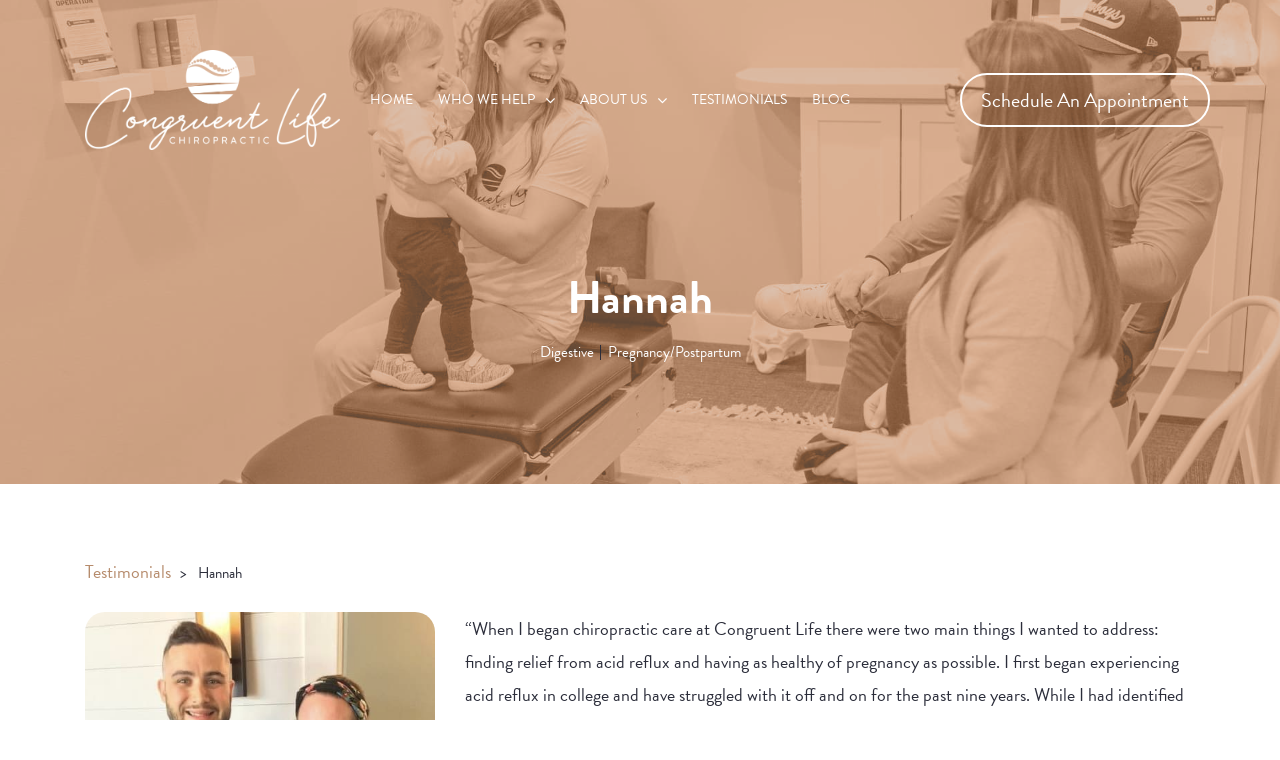

--- FILE ---
content_type: text/html; charset=UTF-8
request_url: https://www.congruentchiro.com/testimonial/hannah/
body_size: 13849
content:
<!doctype html>
<html lang="en-US">

<head>
	<meta charset="UTF-8">
	<meta name="viewport" content="width=device-width, initial-scale=1">
	<link rel="profile" href="https://gmpg.org/xfn/11">	
	<link rel="stylesheet" href="https://use.typekit.net/ldk7ejl.css">
	<!--<link rel="preload" href="https://www.congruentchiro.com/wp-content/themes/congruent/assets/fonts/BrandonGrotesque-Regular.woff2" as="font" type="font/woff2" crossorigin="">
	<link rel="preload" href="https://www.congruentchiro.com/wp-content/themes/congruent/assets/fonts/BrandonGrotesque-Bold.woff2" as="font" type="font/woff2" crossorigin="">-->
	<script async src="//342576.tctm.co/t.js"></script>
<!-- Google Tag Manager -->
<script>(function(w,d,s,l,i){w[l]=w[l]||[];w[l].push({'gtm.start':
new Date().getTime(),event:'gtm.js'});var f=d.getElementsByTagName(s)[0],
j=d.createElement(s),dl=l!='dataLayer'?'&l='+l:'';j.async=true;j.src=
'https://www.googletagmanager.com/gtm.js?id='+i+dl;f.parentNode.insertBefore(j,f);
})(window,document,'script','dataLayer','GTM-57F6QGC');</script>
<!-- End Google Tag Manager -->
	
<style>
  .sked-portal-container {
    position: relative;
    overflow: hidden;
    width: 100%;
    padding-top: 60%;
  }

  @media screen and (max-width: 900px) {
    .sked-portal-container {
      padding-top: 100%;
    }
  }

  @media screen and (max-width: 750px) {
    .sked-portal-container {
      padding-top: 310%;
    }
  }
</style>

	<meta name='robots' content='index, follow, max-image-preview:large, max-snippet:-1, max-video-preview:-1' >

	<!-- This site is optimized with the Yoast SEO plugin v26.8 - https://yoast.com/product/yoast-seo-wordpress/ -->
	<title>Hannah - Congruent Life Chiropractic</title>
	<link rel="canonical" href="https://www.congruentchiro.com/testimonial/hannah/" >
	<meta property="og:locale" content="en_US" >
	<meta property="og:type" content="article" >
	<meta property="og:title" content="Hannah - Congruent Life Chiropractic" >
	<meta property="og:description" content="&#8220;When I began chiropractic care at Congruent Life there were two main things I wanted to address: finding relief from acid reflux and having as healthy of pregnancy as possible. [&hellip;]" >
	<meta property="og:url" content="https://www.congruentchiro.com/testimonial/hannah/" >
	<meta property="og:site_name" content="Congruent Life Chiropractic" >
	<meta property="article:modified_time" content="2024-03-05T06:11:37+00:00" >
	<meta property="og:image" content="https://www.congruentchiro.com/wp-content/uploads/2022/10/HannahTestimonial.jpeg" >
	<meta property="og:image:width" content="720" >
	<meta property="og:image:height" content="720" >
	<meta property="og:image:type" content="image/jpeg" >
	<meta name="twitter:card" content="summary_large_image" >
	<meta name="twitter:label1" content="Est. reading time" >
	<meta name="twitter:data1" content="3 minutes" >
	<script type="application/ld+json" class="yoast-schema-graph">{"@context":"https://schema.org","@graph":[{"@type":"WebPage","@id":"https://www.congruentchiro.com/testimonial/hannah/","url":"https://www.congruentchiro.com/testimonial/hannah/","name":"Hannah - Congruent Life Chiropractic","isPartOf":{"@id":"https://www.congruentchiro.com/#website"},"primaryImageOfPage":{"@id":"https://www.congruentchiro.com/testimonial/hannah/#primaryimage"},"image":{"@id":"https://www.congruentchiro.com/testimonial/hannah/#primaryimage"},"thumbnailUrl":"https://www.congruentchiro.com/wp-content/uploads/2022/10/HannahTestimonial.jpeg","datePublished":"2022-10-03T06:54:07+00:00","dateModified":"2024-03-05T06:11:37+00:00","breadcrumb":{"@id":"https://www.congruentchiro.com/testimonial/hannah/#breadcrumb"},"inLanguage":"en-US","potentialAction":[{"@type":"ReadAction","target":["https://www.congruentchiro.com/testimonial/hannah/"]}]},{"@type":"ImageObject","inLanguage":"en-US","@id":"https://www.congruentchiro.com/testimonial/hannah/#primaryimage","url":"https://www.congruentchiro.com/wp-content/uploads/2022/10/HannahTestimonial.jpeg","contentUrl":"https://www.congruentchiro.com/wp-content/uploads/2022/10/HannahTestimonial.jpeg","width":720,"height":720},{"@type":"BreadcrumbList","@id":"https://www.congruentchiro.com/testimonial/hannah/#breadcrumb","itemListElement":[{"@type":"ListItem","position":1,"name":"Home","item":"https://www.congruentchiro.com/"},{"@type":"ListItem","position":2,"name":"Hannah"}]},{"@type":"WebSite","@id":"https://www.congruentchiro.com/#website","url":"https://www.congruentchiro.com/","name":"Congruent Life Chiropractic","description":"","potentialAction":[{"@type":"SearchAction","target":{"@type":"EntryPoint","urlTemplate":"https://www.congruentchiro.com/?s={search_term_string}"},"query-input":{"@type":"PropertyValueSpecification","valueRequired":true,"valueName":"search_term_string"}}],"inLanguage":"en-US"}]}</script>
	<!-- / Yoast SEO plugin. -->


<link rel="alternate" type="application/rss+xml" title="Congruent Life Chiropractic &raquo; Feed" href="https://www.congruentchiro.com/feed/" >
<link rel="alternate" type="text/calendar" title="Congruent Life Chiropractic &raquo; iCal Feed" href="https://www.congruentchiro.com/schedules/?ical=1" >
<link rel="alternate" title="oEmbed (JSON)" type="application/json+oembed" href="https://www.congruentchiro.com/wp-json/oembed/1.0/embed?url=https%3A%2F%2Fwww.congruentchiro.com%2Ftestimonial%2Fhannah%2F" >
<link rel="alternate" title="oEmbed (XML)" type="text/xml+oembed" href="https://www.congruentchiro.com/wp-json/oembed/1.0/embed?url=https%3A%2F%2Fwww.congruentchiro.com%2Ftestimonial%2Fhannah%2F&#038;format=xml" >
<style id='wp-emoji-styles-inline-css'>

	img.wp-smiley, img.emoji {
		display: inline !important;
		border: none !important;
		box-shadow: none !important;
		height: 1em !important;
		width: 1em !important;
		margin: 0 0.07em !important;
		vertical-align: -0.1em !important;
		background: none !important;
		padding: 0 !important;
	}
/*# sourceURL=wp-emoji-styles-inline-css */
</style>
<link rel='stylesheet' id='wp-block-library-css' href='https://www.congruentchiro.com/wp-includes/css/dist/block-library/style.min.css?ver=6.9' type='text/css' media='all' >
<style id='global-styles-inline-css'>
:root{--wp--preset--aspect-ratio--square: 1;--wp--preset--aspect-ratio--4-3: 4/3;--wp--preset--aspect-ratio--3-4: 3/4;--wp--preset--aspect-ratio--3-2: 3/2;--wp--preset--aspect-ratio--2-3: 2/3;--wp--preset--aspect-ratio--16-9: 16/9;--wp--preset--aspect-ratio--9-16: 9/16;--wp--preset--color--black: #000000;--wp--preset--color--cyan-bluish-gray: #abb8c3;--wp--preset--color--white: #ffffff;--wp--preset--color--pale-pink: #f78da7;--wp--preset--color--vivid-red: #cf2e2e;--wp--preset--color--luminous-vivid-orange: #ff6900;--wp--preset--color--luminous-vivid-amber: #fcb900;--wp--preset--color--light-green-cyan: #7bdcb5;--wp--preset--color--vivid-green-cyan: #00d084;--wp--preset--color--pale-cyan-blue: #8ed1fc;--wp--preset--color--vivid-cyan-blue: #0693e3;--wp--preset--color--vivid-purple: #9b51e0;--wp--preset--gradient--vivid-cyan-blue-to-vivid-purple: linear-gradient(135deg,rgb(6,147,227) 0%,rgb(155,81,224) 100%);--wp--preset--gradient--light-green-cyan-to-vivid-green-cyan: linear-gradient(135deg,rgb(122,220,180) 0%,rgb(0,208,130) 100%);--wp--preset--gradient--luminous-vivid-amber-to-luminous-vivid-orange: linear-gradient(135deg,rgb(252,185,0) 0%,rgb(255,105,0) 100%);--wp--preset--gradient--luminous-vivid-orange-to-vivid-red: linear-gradient(135deg,rgb(255,105,0) 0%,rgb(207,46,46) 100%);--wp--preset--gradient--very-light-gray-to-cyan-bluish-gray: linear-gradient(135deg,rgb(238,238,238) 0%,rgb(169,184,195) 100%);--wp--preset--gradient--cool-to-warm-spectrum: linear-gradient(135deg,rgb(74,234,220) 0%,rgb(151,120,209) 20%,rgb(207,42,186) 40%,rgb(238,44,130) 60%,rgb(251,105,98) 80%,rgb(254,248,76) 100%);--wp--preset--gradient--blush-light-purple: linear-gradient(135deg,rgb(255,206,236) 0%,rgb(152,150,240) 100%);--wp--preset--gradient--blush-bordeaux: linear-gradient(135deg,rgb(254,205,165) 0%,rgb(254,45,45) 50%,rgb(107,0,62) 100%);--wp--preset--gradient--luminous-dusk: linear-gradient(135deg,rgb(255,203,112) 0%,rgb(199,81,192) 50%,rgb(65,88,208) 100%);--wp--preset--gradient--pale-ocean: linear-gradient(135deg,rgb(255,245,203) 0%,rgb(182,227,212) 50%,rgb(51,167,181) 100%);--wp--preset--gradient--electric-grass: linear-gradient(135deg,rgb(202,248,128) 0%,rgb(113,206,126) 100%);--wp--preset--gradient--midnight: linear-gradient(135deg,rgb(2,3,129) 0%,rgb(40,116,252) 100%);--wp--preset--font-size--small: 13px;--wp--preset--font-size--medium: 20px;--wp--preset--font-size--large: 36px;--wp--preset--font-size--x-large: 42px;--wp--preset--spacing--20: 0.44rem;--wp--preset--spacing--30: 0.67rem;--wp--preset--spacing--40: 1rem;--wp--preset--spacing--50: 1.5rem;--wp--preset--spacing--60: 2.25rem;--wp--preset--spacing--70: 3.38rem;--wp--preset--spacing--80: 5.06rem;--wp--preset--shadow--natural: 6px 6px 9px rgba(0, 0, 0, 0.2);--wp--preset--shadow--deep: 12px 12px 50px rgba(0, 0, 0, 0.4);--wp--preset--shadow--sharp: 6px 6px 0px rgba(0, 0, 0, 0.2);--wp--preset--shadow--outlined: 6px 6px 0px -3px rgb(255, 255, 255), 6px 6px rgb(0, 0, 0);--wp--preset--shadow--crisp: 6px 6px 0px rgb(0, 0, 0);}:where(.is-layout-flex){gap: 0.5em;}:where(.is-layout-grid){gap: 0.5em;}body .is-layout-flex{display: flex;}.is-layout-flex{flex-wrap: wrap;align-items: center;}.is-layout-flex > :is(*, div){margin: 0;}body .is-layout-grid{display: grid;}.is-layout-grid > :is(*, div){margin: 0;}:where(.wp-block-columns.is-layout-flex){gap: 2em;}:where(.wp-block-columns.is-layout-grid){gap: 2em;}:where(.wp-block-post-template.is-layout-flex){gap: 1.25em;}:where(.wp-block-post-template.is-layout-grid){gap: 1.25em;}.has-black-color{color: var(--wp--preset--color--black) !important;}.has-cyan-bluish-gray-color{color: var(--wp--preset--color--cyan-bluish-gray) !important;}.has-white-color{color: var(--wp--preset--color--white) !important;}.has-pale-pink-color{color: var(--wp--preset--color--pale-pink) !important;}.has-vivid-red-color{color: var(--wp--preset--color--vivid-red) !important;}.has-luminous-vivid-orange-color{color: var(--wp--preset--color--luminous-vivid-orange) !important;}.has-luminous-vivid-amber-color{color: var(--wp--preset--color--luminous-vivid-amber) !important;}.has-light-green-cyan-color{color: var(--wp--preset--color--light-green-cyan) !important;}.has-vivid-green-cyan-color{color: var(--wp--preset--color--vivid-green-cyan) !important;}.has-pale-cyan-blue-color{color: var(--wp--preset--color--pale-cyan-blue) !important;}.has-vivid-cyan-blue-color{color: var(--wp--preset--color--vivid-cyan-blue) !important;}.has-vivid-purple-color{color: var(--wp--preset--color--vivid-purple) !important;}.has-black-background-color{background-color: var(--wp--preset--color--black) !important;}.has-cyan-bluish-gray-background-color{background-color: var(--wp--preset--color--cyan-bluish-gray) !important;}.has-white-background-color{background-color: var(--wp--preset--color--white) !important;}.has-pale-pink-background-color{background-color: var(--wp--preset--color--pale-pink) !important;}.has-vivid-red-background-color{background-color: var(--wp--preset--color--vivid-red) !important;}.has-luminous-vivid-orange-background-color{background-color: var(--wp--preset--color--luminous-vivid-orange) !important;}.has-luminous-vivid-amber-background-color{background-color: var(--wp--preset--color--luminous-vivid-amber) !important;}.has-light-green-cyan-background-color{background-color: var(--wp--preset--color--light-green-cyan) !important;}.has-vivid-green-cyan-background-color{background-color: var(--wp--preset--color--vivid-green-cyan) !important;}.has-pale-cyan-blue-background-color{background-color: var(--wp--preset--color--pale-cyan-blue) !important;}.has-vivid-cyan-blue-background-color{background-color: var(--wp--preset--color--vivid-cyan-blue) !important;}.has-vivid-purple-background-color{background-color: var(--wp--preset--color--vivid-purple) !important;}.has-black-border-color{border-color: var(--wp--preset--color--black) !important;}.has-cyan-bluish-gray-border-color{border-color: var(--wp--preset--color--cyan-bluish-gray) !important;}.has-white-border-color{border-color: var(--wp--preset--color--white) !important;}.has-pale-pink-border-color{border-color: var(--wp--preset--color--pale-pink) !important;}.has-vivid-red-border-color{border-color: var(--wp--preset--color--vivid-red) !important;}.has-luminous-vivid-orange-border-color{border-color: var(--wp--preset--color--luminous-vivid-orange) !important;}.has-luminous-vivid-amber-border-color{border-color: var(--wp--preset--color--luminous-vivid-amber) !important;}.has-light-green-cyan-border-color{border-color: var(--wp--preset--color--light-green-cyan) !important;}.has-vivid-green-cyan-border-color{border-color: var(--wp--preset--color--vivid-green-cyan) !important;}.has-pale-cyan-blue-border-color{border-color: var(--wp--preset--color--pale-cyan-blue) !important;}.has-vivid-cyan-blue-border-color{border-color: var(--wp--preset--color--vivid-cyan-blue) !important;}.has-vivid-purple-border-color{border-color: var(--wp--preset--color--vivid-purple) !important;}.has-vivid-cyan-blue-to-vivid-purple-gradient-background{background: var(--wp--preset--gradient--vivid-cyan-blue-to-vivid-purple) !important;}.has-light-green-cyan-to-vivid-green-cyan-gradient-background{background: var(--wp--preset--gradient--light-green-cyan-to-vivid-green-cyan) !important;}.has-luminous-vivid-amber-to-luminous-vivid-orange-gradient-background{background: var(--wp--preset--gradient--luminous-vivid-amber-to-luminous-vivid-orange) !important;}.has-luminous-vivid-orange-to-vivid-red-gradient-background{background: var(--wp--preset--gradient--luminous-vivid-orange-to-vivid-red) !important;}.has-very-light-gray-to-cyan-bluish-gray-gradient-background{background: var(--wp--preset--gradient--very-light-gray-to-cyan-bluish-gray) !important;}.has-cool-to-warm-spectrum-gradient-background{background: var(--wp--preset--gradient--cool-to-warm-spectrum) !important;}.has-blush-light-purple-gradient-background{background: var(--wp--preset--gradient--blush-light-purple) !important;}.has-blush-bordeaux-gradient-background{background: var(--wp--preset--gradient--blush-bordeaux) !important;}.has-luminous-dusk-gradient-background{background: var(--wp--preset--gradient--luminous-dusk) !important;}.has-pale-ocean-gradient-background{background: var(--wp--preset--gradient--pale-ocean) !important;}.has-electric-grass-gradient-background{background: var(--wp--preset--gradient--electric-grass) !important;}.has-midnight-gradient-background{background: var(--wp--preset--gradient--midnight) !important;}.has-small-font-size{font-size: var(--wp--preset--font-size--small) !important;}.has-medium-font-size{font-size: var(--wp--preset--font-size--medium) !important;}.has-large-font-size{font-size: var(--wp--preset--font-size--large) !important;}.has-x-large-font-size{font-size: var(--wp--preset--font-size--x-large) !important;}
/*# sourceURL=global-styles-inline-css */
</style>

<style id='classic-theme-styles-inline-css'>
/*! This file is auto-generated */
.wp-block-button__link{color:#fff;background-color:#32373c;border-radius:9999px;box-shadow:none;text-decoration:none;padding:calc(.667em + 2px) calc(1.333em + 2px);font-size:1.125em}.wp-block-file__button{background:#32373c;color:#fff;text-decoration:none}
/*# sourceURL=/wp-includes/css/classic-themes.min.css */
</style>
<link rel='stylesheet' id='contact-form-7-css' href='https://www.congruentchiro.com/wp-content/plugins/contact-form-7/includes/css/styles.css?ver=6.1.4' type='text/css' media='all' >
<link rel='stylesheet' id='wpcf7-redirect-script-frontend-css' href='https://www.congruentchiro.com/wp-content/plugins/wpcf7-redirect/build/assets/frontend-script.css?ver=2c532d7e2be36f6af233' type='text/css' media='all' >
<link rel='stylesheet' id='bootstrap-css' href='https://www.congruentchiro.com/wp-content/themes/congruent/assets/css/bootstrap.min.css?ver=6.9' type='text/css' media='all' >
<link rel='stylesheet' id='font-awesome-css' href='https://www.congruentchiro.com/wp-content/themes/congruent/assets/css/font-awesome.css?ver=6.9' type='text/css' media='all' >
<link rel='stylesheet' id='animate_css-css' href='https://www.congruentchiro.com/wp-content/themes/congruent/assets/css/animate.css?ver=6.9' type='text/css' media='all' >
<link rel='stylesheet' id='slick-css' href='https://www.congruentchiro.com/wp-content/themes/congruent/assets/css/slick.css?ver=6.9' type='text/css' media='all' >
<link rel='stylesheet' id='slick_theme-css' href='https://www.congruentchiro.com/wp-content/themes/congruent/assets/css/slick-theme.css?ver=6.9' type='text/css' media='all' >
<link rel='stylesheet' id='fancybox_css-css' href='https://www.congruentchiro.com/wp-content/themes/congruent/assets/css/jquery.fancybox.min.css?ver=6.9' type='text/css' media='all' >
<link rel='stylesheet' id='mCustomScrollbar_css-css' href='https://www.congruentchiro.com/wp-content/themes/congruent/assets/css/jquery.mCustomScrollbar.min.css?ver=6.9' type='text/css' media='all' >
<link rel='stylesheet' id='custom-css-css' href='https://www.congruentchiro.com/wp-content/themes/congruent/assets/css/custom.css?ver=6.9' type='text/css' media='all' >
<link rel='stylesheet' id='custom2-css-css' href='https://www.congruentchiro.com/wp-content/themes/congruent/assets/css/custom2.css?ver=6.9' type='text/css' media='all' >
<link rel='stylesheet' id='simplebar_css-css' href='https://www.congruentchiro.com/wp-content/themes/congruent/assets/css/simplebar.css?ver=6.9' type='text/css' media='all' >
<link rel='stylesheet' id='congruent-style-css' href='https://www.congruentchiro.com/wp-content/themes/congruent/style.css?ver=6.9' type='text/css' media='all' >
<link rel='stylesheet' id='heateor_sss_frontend_css-css' href='https://www.congruentchiro.com/wp-content/plugins/sassy-social-share/public/css/sassy-social-share-public.css?ver=3.3.79' type='text/css' media='all' >
<style id='heateor_sss_frontend_css-inline-css'>
.heateor_sss_button_instagram span.heateor_sss_svg,a.heateor_sss_instagram span.heateor_sss_svg{background:radial-gradient(circle at 30% 107%,#fdf497 0,#fdf497 5%,#fd5949 45%,#d6249f 60%,#285aeb 90%)}.heateor_sss_horizontal_sharing .heateor_sss_svg,.heateor_sss_standard_follow_icons_container .heateor_sss_svg{color:#fff;border-width:0px;border-style:solid;border-color:transparent}.heateor_sss_horizontal_sharing .heateorSssTCBackground{color:#666}.heateor_sss_horizontal_sharing span.heateor_sss_svg:hover,.heateor_sss_standard_follow_icons_container span.heateor_sss_svg:hover{border-color:transparent;}.heateor_sss_vertical_sharing span.heateor_sss_svg,.heateor_sss_floating_follow_icons_container span.heateor_sss_svg{color:#fff;border-width:0px;border-style:solid;border-color:transparent;}.heateor_sss_vertical_sharing .heateorSssTCBackground{color:#666;}.heateor_sss_vertical_sharing span.heateor_sss_svg:hover,.heateor_sss_floating_follow_icons_container span.heateor_sss_svg:hover{border-color:transparent;}@media screen and (max-width:783px) {.heateor_sss_vertical_sharing{display:none!important}}
/*# sourceURL=heateor_sss_frontend_css-inline-css */
</style>
<script  src="https://www.congruentchiro.com/wp-includes/js/jquery/jquery.min.js?ver=3.7.1" id="jquery-core-js"></script>
<script  src="https://www.congruentchiro.com/wp-includes/js/jquery/jquery-migrate.min.js?ver=3.4.1" id="jquery-migrate-js"></script>
<link rel="https://api.w.org/" href="https://www.congruentchiro.com/wp-json/" ><link rel="EditURI" type="application/rsd+xml" title="RSD" href="https://www.congruentchiro.com/xmlrpc.php?rsd" >
<link rel='shortlink' href='https://www.congruentchiro.com/?p=1012' >
<meta property="fb:app_id" content=""><meta name="tec-api-version" content="v1"><meta name="tec-api-origin" content="https://www.congruentchiro.com"><link rel="alternate" href="https://www.congruentchiro.com/wp-json/tribe/events/v1/" >	<style>
	   .about-description:before{background-image: url();}
	</style>
			<style>
					.site-title,
			.site-description {
				position: absolute;
				clip: rect(1px, 1px, 1px, 1px);
			}
				</style>
		<link rel="icon" href="https://www.congruentchiro.com/wp-content/uploads/2023/07/favicon-75x75.png" sizes="32x32" >
<link rel="icon" href="https://www.congruentchiro.com/wp-content/uploads/2023/07/favicon.png" sizes="192x192" >
<link rel="apple-touch-icon" href="https://www.congruentchiro.com/wp-content/uploads/2023/07/favicon.png" >
<meta name="msapplication-TileImage" content="https://www.congruentchiro.com/wp-content/uploads/2023/07/favicon.png" >
	<script>
			(function(){
try {
const messageHandler = function(event) {
  /* The payload object contains data that can ber used on a redirect
     page. The "date" field is when the datetime at which the
     appointment is scheduled and contains the timezone. Here is an
     example:
     {
       "name":"firstName lastName",
       "email":"email@address.com",
       "date":"Mon, Aug 25, 2025 1:30 PM America/New_York",
       "systemDate":"08-25-2025 01:30 PM",
       "phone":"+11234567890"
     }
  */
  let scheduleData;
  if(event && event.data) {
    const skedMessage = JSON.parse(event.data);
    if(skedMessage && skedMessage.actionType === 'confirm') {
      scheduleData = skedMessage.payload;
      /* maybe do something with the data */
    }
    /*  redirect to redirection url */
    if(skedMessage && skedMessage.url) {
      window.location.href = skedMessage.url;
    }
  }
};
window.addEventListener('message', messageHandler);
} catch(err){};
})();
</script>
<link rel='stylesheet' id='dashicons-css' href='https://www.congruentchiro.com/wp-includes/css/dashicons.min.css?ver=6.9' type='text/css' media='all' >
<link rel='stylesheet' id='thickbox-css' href='https://www.congruentchiro.com/wp-includes/js/thickbox/thickbox.css?ver=6.9' type='text/css' media='all' >
<link rel='stylesheet' id='testimonials-bold-css' href='https://www.congruentchiro.com/wp-content/plugins/strong-testimonials/templates/bold/content.css?ver=3.2.21' type='text/css' media='all' >
<link rel='stylesheet' id='wpmtst-slider-pager-buttons-css' href='https://www.congruentchiro.com/wp-content/plugins/strong-testimonials/assets/public/css/slider-pager-buttons.css?ver=3.2.21' type='text/css' media='all' >
</head>

<body data-rsssl=1 class="wp-singular wpm-testimonial-template-default single single-wpm-testimonial postid-1012 wp-theme-congruent tribe-no-js">
	
	<!-- Google Tag Manager (noscript) -->
<noscript><iframe src="https://www.googletagmanager.com/ns.html?id=GTM-57F6QGC"
height="0" width="0" style="display:none;visibility:hidden"></iframe></noscript>
<!-- End Google Tag Manager (noscript) -->

	<div id="page" class="site">
		<a class="skip-link screen-reader-text" href="#content">Skip to content</a>

		<header id="masthead" class="site-header">
			<div class="container">
				<div class="row">
					<div class="col-xl-3 col-lg-2">
						<div class="site-branding">
							<a href="https://www.congruentchiro.com">
								<img data-no-lazy="1" src="https://www.congruentchiro.com/wp-content/uploads/2019/09/logo.png" alt="Logo" class="header-logo">
								<img data-no-lazy="1" src="https://www.congruentchiro.com/wp-content/uploads/2019/09/sticky-logo.png" alt="Logo" class="sticky-header-logo">
							</a>
															<!-- 							<p class="site-title"><a href="https://www.congruentchiro.com/" rel="home">Congruent Life Chiropractic</a></p> -->
													</div><!-- .site-branding -->
					</div>
					<div class="col-xl-9 col-lg-10">
						<nav id="site-navigation" class="main-navigation">

							<div class="menu-menu-1-container"><ul id="primary-menu" class="menu"><li id="menu-item-1684" class="menu-item menu-item-type-post_type menu-item-object-page menu-item-home menu-item-1684"><a href="https://www.congruentchiro.com/" title="Home">Home</a></li>
<li id="menu-item-42" class="menu-item menu-item-type-post_type menu-item-object-page menu-item-has-children menu-item-42"><a href="https://www.congruentchiro.com/who-we-help/" title="Who We Help">Who We Help</a>
<ul class="sub-menu">
	<li id="menu-item-46" class="menu-item menu-item-type-post_type menu-item-object-page menu-item-46"><a href="https://www.congruentchiro.com/who-we-help/pregnancy/" title="Pregnancy">Pregnancy</a></li>
	<li id="menu-item-45" class="menu-item menu-item-type-post_type menu-item-object-page menu-item-45"><a href="https://www.congruentchiro.com/who-we-help/pediatrics/" title="Pediatrics">Pediatrics</a></li>
	<li id="menu-item-44" class="menu-item menu-item-type-post_type menu-item-object-page menu-item-44"><a href="https://www.congruentchiro.com/who-we-help/neuro-developmental-challenges/" title="Neuro-developmental Challenges">Neuro-Developmental Challenges</a></li>
	<li id="menu-item-43" class="menu-item menu-item-type-post_type menu-item-object-page menu-item-43"><a href="https://www.congruentchiro.com/who-we-help/families/" title="Families">Families</a></li>
</ul>
</li>
<li id="menu-item-34" class="menu-item menu-item-type-post_type menu-item-object-page menu-item-has-children menu-item-34"><a href="https://www.congruentchiro.com/about-us/" title="About Us">About Us</a>
<ul class="sub-menu">
	<li id="menu-item-35" class="menu-item menu-item-type-post_type menu-item-object-page menu-item-35"><a href="https://www.congruentchiro.com/about-us/doctors/" title="Doctors">Doctors</a></li>
	<li id="menu-item-36" class="menu-item menu-item-type-post_type menu-item-object-page menu-item-36"><a href="https://www.congruentchiro.com/about-us/team/" title="Team">Team</a></li>
	<li id="menu-item-41" class="menu-item menu-item-type-post_type menu-item-object-page menu-item-41"><a href="https://www.congruentchiro.com/what-to-expect/" title="What To Expect">What To Expect</a></li>
	<li id="menu-item-37" class="menu-item menu-item-type-post_type menu-item-object-page menu-item-37"><a href="https://www.congruentchiro.com/about-us/technology/" title="Technology">Technology</a></li>
</ul>
</li>
<li id="menu-item-1073" class="menu-item menu-item-type-post_type menu-item-object-page menu-item-1073"><a href="https://www.congruentchiro.com/testimonials/" title="Testimonials">Testimonials</a></li>
<li id="menu-item-1158" class="menu-item menu-item-type-post_type menu-item-object-page current_page_parent menu-item-1158"><a href="https://www.congruentchiro.com/blog/" title="Blog">Blog</a></li>
</ul></div>						</nav><!-- #site-navigation -->
						<div class="schedule-btn">
							<a class="sec-btn" href="javascript:void(0);" data-fancybox data-src="#appointment" title="Schedule An Appointment">Schedule An Appointment</a>
						</div>
					</div>
				</div>
			</div>
		</header><!-- #masthead -->


		<div class="container-fluid container_mobile_res header-rock">
			<div class="row">
				<div class="col-md-12">
					<header id="masthead-mobile" class="site-header-mobile">
						<div class="nav-wrap">
							<nav class="navbar navbar-default">
								<!-- Brand and toggle get grouped for better mobile display -->

								<div class="navbar-header">
									<div class="navbar-toggle" data-toggle="collapse" data-target=".navbar-ex1-collapse">
										<div class="menu-btn">
											<span></span>
											<span></span>
											<span></span>
										</div>
									</div>
								</div>
								<!-- Collect the nav links, forms, and other content for toggling -->
							</nav>
						</div>
						<div class="site-branding">
							<a href="https://www.congruentchiro.com">
								<img data-no-lazy="1" src="https://www.congruentchiro.com/wp-content/uploads/2019/09/logo.png" alt="Logo" class="header-logo">
								<!-- <img src="https://www.congruentchiro.com/wp-content/uploads/2019/09/sticky-logo.png" alt="Logo" class="sticky-header-logo"> -->
							</a>
						</div><!-- .site-branding -->
					</header>
				</div>
				<div class="mobile-header-menu">
					<nav class="main-navigation">
						<div class="menu-menu-1-container"><ul id="primary-menu-2" class="menu"><li class="menu-item menu-item-type-post_type menu-item-object-page menu-item-home menu-item-1684"><a href="https://www.congruentchiro.com/" title="Home">Home</a></li>
<li class="menu-item menu-item-type-post_type menu-item-object-page menu-item-has-children menu-item-42"><a href="https://www.congruentchiro.com/who-we-help/" title="Who We Help">Who We Help</a>
<ul class="sub-menu">
	<li class="menu-item menu-item-type-post_type menu-item-object-page menu-item-46"><a href="https://www.congruentchiro.com/who-we-help/pregnancy/" title="Pregnancy">Pregnancy</a></li>
	<li class="menu-item menu-item-type-post_type menu-item-object-page menu-item-45"><a href="https://www.congruentchiro.com/who-we-help/pediatrics/" title="Pediatrics">Pediatrics</a></li>
	<li class="menu-item menu-item-type-post_type menu-item-object-page menu-item-44"><a href="https://www.congruentchiro.com/who-we-help/neuro-developmental-challenges/" title="Neuro-developmental Challenges">Neuro-Developmental Challenges</a></li>
	<li class="menu-item menu-item-type-post_type menu-item-object-page menu-item-43"><a href="https://www.congruentchiro.com/who-we-help/families/" title="Families">Families</a></li>
</ul>
</li>
<li class="menu-item menu-item-type-post_type menu-item-object-page menu-item-has-children menu-item-34"><a href="https://www.congruentchiro.com/about-us/" title="About Us">About Us</a>
<ul class="sub-menu">
	<li class="menu-item menu-item-type-post_type menu-item-object-page menu-item-35"><a href="https://www.congruentchiro.com/about-us/doctors/" title="Doctors">Doctors</a></li>
	<li class="menu-item menu-item-type-post_type menu-item-object-page menu-item-36"><a href="https://www.congruentchiro.com/about-us/team/" title="Team">Team</a></li>
	<li class="menu-item menu-item-type-post_type menu-item-object-page menu-item-41"><a href="https://www.congruentchiro.com/what-to-expect/" title="What To Expect">What To Expect</a></li>
	<li class="menu-item menu-item-type-post_type menu-item-object-page menu-item-37"><a href="https://www.congruentchiro.com/about-us/technology/" title="Technology">Technology</a></li>
</ul>
</li>
<li class="menu-item menu-item-type-post_type menu-item-object-page menu-item-1073"><a href="https://www.congruentchiro.com/testimonials/" title="Testimonials">Testimonials</a></li>
<li class="menu-item menu-item-type-post_type menu-item-object-page current_page_parent menu-item-1158"><a href="https://www.congruentchiro.com/blog/" title="Blog">Blog</a></li>
</ul></div>					</nav><!-- #site-navigation -->
				</div>
			</div>
		</div>


		<div id="content" class="site-content">
<!-- START OF MAIN BANNER -->
<section class="main-banner review-banner" style="background-image: url('https://www.congruentchiro.com/wp-content/uploads/2022/05/main-banner.jpg');">
    <div class="container">
        <div class="row">
            <div class="col-lg-12">
                <div class="banner-content">
                    <h1 class="h1-title wow fadeInUp">Hannah</h5>
                    <div class="related-topics">
                        <ul>
                                                            <li>Digestive</li>
                                                            <li>Pregnancy/Postpartum</li>
                                                    </ul>
                    </div>
                </div>
            </div>
        </div>
    </div>
</section>
<!-- END OF MAIN BANNER -->

<section class="single-main-review">
    <div class="sec-wp">
        <div class="container">
                            <div class="row">
                    <div class="col-lg-12"> 
                        <div class="entry-content related-topics custom-breadcrumb">
                            <ul>
                                <li>
                                    <a href="https://www.congruentchiro.com/testimonials/" title="Testimonials">Testimonials</a>
                                </li>
                                <li>Hannah</li>
                            </ul>
                        </div>
                    </div>
                </div>
                            <div class="row">
                <div class="col-lg-4">
                    <div class="single-review-img">
                    <div class="back-img" style="background-image: url('https://www.congruentchiro.com/wp-content/uploads/2022/10/HannahTestimonial.jpeg');"></div>
                    </div>
                </div>
                <div class="col-lg-8">
                    <div class="single-review-content">
                        <div class="single-review-text"><p>&#8220;When I began chiropractic care at Congruent Life there were two main things I wanted to address: finding relief from acid reflux and having as healthy of pregnancy as possible. I first began experiencing acid reflux in college and have struggled with it off and on for the past nine years. While I had identified certain foods and stress as triggers for my acid reflux, I could never get off of and stay off of acid blocking medications, like PPI&#8217;s. Going into my pregnancy, I wanted to be off of the PPI I was taking, as I knew it had negative side effects for my own body and I did not want to risk any possible side effects it might have on my baby. I am now in my third trimester and have been off of the PPI my entire pregnancy AND (most importantly) have only experienced a few episodes of acid reflux. The big difference with these instances has been that they are better the next day instead of lasting weeks. Despite heartburn being one of those traditional pregnancy &#8220;symptoms,&#8221; I am pleased to say I seem to have experienced it less frequently than most women, which is a REALLY big deal for me!</p>
<p>My other main reason for choosing chiropractic care is ensuring that I am doing everything I can to proactively prepare my body and mind for pregnancy, labor, delivery, and postpartum. When I first came to Congruent Life, I had just found out that I was pregnant. As a result, it was very important to me to be cared for by a team that places prenatal chiropractic care as a priority. I feel comfortable knowing that the doctors are certified in the Webster Technique, and I trust that my regular visits to Congruent Life are helping to ensure my baby is in a good position for a natural labor and delivery. I also have high hopes that my commitment to weekly chiropractic care will result in a faster labor that progresses smoothly. But probably most importantly, my time interacting with everyone at CLC has helped me establish a positive outlook on labor instead of an outlook centered on fear. They have played a significant role in helping me learn to trust my body and its ability to do big things.</p>
<p>I feel really fortunate to have found a chiropractor and team that genuinely care about me, my health, and the health of my baby. They never fail to put a smile on my face (even during first trimester morning sickness), and I thoroughly enjoy my time spent in their office. I never leave an appointment sore from an adjustment (which I have experienced at other offices in the past) and instead leave looking forward to my next visit. I am excited to continue my care through the remainder of my pregnancy and afterwards, and I trust that they will provide excellent care to my little one once he or she arrives!&#8221;</p>
</div>
                    </div>
                </div>
            </div>
        </div>
    </div>
</section>



</div><!-- #content -->

<!-- Who We Serve & Testimonial Start -->
<!--Who We Serve Start -->
<section class="main-who-we-serve wow fadeInLeft ">
    <div class="container">
        <div class="row">
            <div class="col-lg-12">
                <div class="who-we-serve-title ">
                    <h2 class="h2-title wow fadeInUp">Who We Serve</h2>
                    <p class="wow fadeInUp animated">We have helped hundreds of local families with a variety of health concerns.</p>
                </div>
            </div>
        </div>
        <div class="who-we-serve-content">
            <div class="row">
                                            <div class="col-lg-3 col-md-6">
                                <a href="https://www.congruentchiro.com/who-we-help/pregnancy/" class="who-we-serve-box" title="Read More,Pregnancy/Fertility">
                                    <div class="who-we-serve-img-box">
                                        <div class="who-we-serve-img who-we-serve-img1" style="background-image: url('https://www.congruentchiro.com/wp-content/uploads/2021/11/CongruentSummer21-143.jpg')"></div>
                                    </div>
                                    <div class="who-we-serve-box-content">
                                        <p>Pregnancy/Fertility</p>
                                        <p class="read-more-btn">Read More <span> &gt; </span></p>
                                    </div>
                                </a>
                            </div>
                                                    <div class="col-lg-3 col-md-6">
                                <a href="https://www.congruentchiro.com/who-we-help/pediatrics/" class="who-we-serve-box" title="Read More,Pediatrics">
                                    <div class="who-we-serve-img-box">
                                        <div class="who-we-serve-img who-we-serve-img1" style="background-image: url('https://www.congruentchiro.com/wp-content/uploads/2021/11/CongruentSummer21-113.jpg')"></div>
                                    </div>
                                    <div class="who-we-serve-box-content">
                                        <p>Pediatrics</p>
                                        <p class="read-more-btn">Read More <span> &gt; </span></p>
                                    </div>
                                </a>
                            </div>
                                                    <div class="col-lg-3 col-md-6">
                                <a href="https://www.congruentchiro.com/who-we-help/neuro-developmental-challenges/" class="who-we-serve-box" title="Read More,Neurodevelopmental Challenges">
                                    <div class="who-we-serve-img-box">
                                        <div class="who-we-serve-img who-we-serve-img1" style="background-image: url('https://www.congruentchiro.com/wp-content/uploads/2021/11/CongruentSummer21-71.jpg')"></div>
                                    </div>
                                    <div class="who-we-serve-box-content">
                                        <p>Neurodevelopmental Challenges</p>
                                        <p class="read-more-btn">Read More <span> &gt; </span></p>
                                    </div>
                                </a>
                            </div>
                                                    <div class="col-lg-3 col-md-6">
                                <a href="https://www.congruentchiro.com/who-we-help/families/" class="who-we-serve-box" title="Read More,Families">
                                    <div class="who-we-serve-img-box">
                                        <div class="who-we-serve-img who-we-serve-img1" style="background-image: url('https://www.congruentchiro.com/wp-content/uploads/2021/11/CongruentSummer21-56.jpg')"></div>
                                    </div>
                                    <div class="who-we-serve-box-content">
                                        <p>Families</p>
                                        <p class="read-more-btn">Read More <span> &gt; </span></p>
                                    </div>
                                </a>
                            </div>
                                     
            </div>
        </div>
    </div>
</section>
<!-- Who We Serve End -->


<!-- Testimonial Start -->
<section class="main-testimonial">
    <div class="container">
         <div class="row">
            <div class="col-lg-12">
                <h2 class="h2-title wow fadeInUp ">What Our Patients are Saying</h2>
               
            </div>
        </div>
        <div class="row">
             <div class="col-lg-12">
            <div class="strong-view strong-widget strong-view-id-2 bold wpmtst-bold slider-container slider-mode-horizontal slider-adaptive pager-type-full pager-style-buttons nav-position-outside" data-count=3 data-slider-var=strong_slider_id_2 data-state=idle><div class="strong-content wpmslider-content"><div class="wpmtst-testimonial testimonial t-slide post-253"><div class="wpmtst-testimonial-inner testimonial-inner"><div data-infinite-loop="false"  class="wpmtst-testimonial-content testimonial-content"><p>My family and I have been coming here for years! Dr. Mike and team are there for you always. Dr. Mike isn&#8217;t your average chiropractor, he takes the time to listen to your needs and develops a plan to assist you in the goals desired. The care and genuineness of Congruent is unmatched!</p></div><div class="wpmtst-testimonial-field testimonial-field testimonial-name">-Jerad R.</div><div class="clear"></div></div></div><div class="wpmtst-testimonial testimonial t-slide post-254"><div class="wpmtst-testimonial-inner testimonial-inner"><div data-infinite-loop="false"  class="wpmtst-testimonial-content testimonial-content"><p>This is the first time in a professional, medical setting that I&#8217;ve felt fully heard and understood in my symptoms and physical struggles. I feel hopeful and thankful that we will not just medicate the symptoms, but discover the root cause.</p></div><div class="wpmtst-testimonial-field testimonial-field testimonial-name">-Abbi B.</div><div class="clear"></div></div></div><div class="wpmtst-testimonial testimonial t-slide post-255"><div class="wpmtst-testimonial-inner testimonial-inner"><div data-infinite-loop="false"  class="wpmtst-testimonial-content testimonial-content"><p>My baby and I have been seeing Dr Mike since I was 26 weeks pregnant and we both continue to see him for weekly adjustments. I have a happy, well adjusted baby and I have had a wonderful postpartum experience. Both Dr. Mike and Mady are so warm and welcoming and always happy to answer any questions I have about our care. So glad we found them!!</p></div><div class="wpmtst-testimonial-field testimonial-field testimonial-name">-Alli B.</div><div class="clear"></div></div></div></div></div>        </div>
        </div>
    </div>
</section>

<!-- Testimonial End--><!-- Who We Serve & Testimonial End -->

<footer id="colophon" class="site-footer">
	<div class="site-info">
		<div class="container">
			<div class="footer-top">
				<div class="row">
					<div class="col-lg-4">
						<div class="footer-logo">
							<a href="https://www.congruentchiro.com" title="">
								<img data-no-lazy="1" src="https://www.congruentchiro.com/wp-content/uploads/2019/09/logo.png" alt="Footer Logo">
							</a>
							<p>We help families live their best life possible by utilizing a unique chiropractic approach.</p>
							<div class="social-link">
								<a href="https://www.facebook.com/congruentlifechiro" title="" class="facebook-icon wow bounceInUp" target="_blank">
									<i class="fa fa-facebook" aria-hidden="true"></i>
								</a>
								<a href="https://instagram.com/congruentlifechiro/" title="" class="instagram-icon wow bounceInUp" target="_blank">
									<i class="fa fa-instagram " aria-hidden="true"></i>
								</a>
							</div>

							<div class="footer-logo-img wow bounceInUp">
								<img width="80" height="96" src="https://www.congruentchiro.com/wp-content/uploads/2021/11/AWARD_Alternate_20-21_white.png" alt="AWARD Alternate">
							</div>
						</div>
					</div>
					<div class="col-lg-4">
						<div class="footer-menu">
							<h2 class="h2-title wow fadeIn">SITE MAP</h2>
							<div class="menu-site-map-menu-container"><ul id="menu-site-map-menu" class="menu"><li id="menu-item-1686" class="menu-item menu-item-type-post_type menu-item-object-page menu-item-home menu-item-1686"><a href="https://www.congruentchiro.com/" title="Home">Home</a></li>
<li id="menu-item-144" class="menu-item menu-item-type-post_type menu-item-object-page menu-item-144"><a href="https://www.congruentchiro.com/about-us/" title="About Us">About Us</a></li>
<li id="menu-item-373" class="menu-item menu-item-type-post_type menu-item-object-page menu-item-373"><a href="https://www.congruentchiro.com/about-us/doctors/" title="The Doctors">The Doctors</a></li>
<li id="menu-item-364" class="menu-item menu-item-type-post_type menu-item-object-page menu-item-364"><a href="https://www.congruentchiro.com/about-us/team/" title="Team">Team</a></li>
<li id="menu-item-365" class="menu-item menu-item-type-post_type menu-item-object-page menu-item-365"><a href="https://www.congruentchiro.com/about-us/technology/" title="Technology">Technology</a></li>
<li id="menu-item-1086" class="menu-item menu-item-type-post_type menu-item-object-page menu-item-1086"><a href="https://www.congruentchiro.com/testimonials/" title="Testimonials">Testimonials</a></li>
<li id="menu-item-371" class="menu-item menu-item-type-post_type menu-item-object-page menu-item-371"><a href="https://www.congruentchiro.com/who-we-help/pregnancy/" title="Pregnancy">Pregnancy</a></li>
<li id="menu-item-372" class="menu-item menu-item-type-post_type menu-item-object-page menu-item-372"><a href="https://www.congruentchiro.com/who-we-help/pediatrics/" title="Pediatrics">Pediatrics</a></li>
<li id="menu-item-369" class="menu-item menu-item-type-post_type menu-item-object-page menu-item-369"><a href="https://www.congruentchiro.com/who-we-help/neuro-developmental-challenges/" title="Neuro-developmental Challenges">Neuro-Developmental Challenges</a></li>
<li id="menu-item-367" class="menu-item menu-item-type-post_type menu-item-object-page menu-item-367"><a href="https://www.congruentchiro.com/who-we-help/families/" title="Families">Families</a></li>
<li id="menu-item-153" class="menu-item menu-item-type-post_type menu-item-object-page menu-item-153"><a href="https://www.congruentchiro.com/what-to-expect/" title="What To Expect">What To Expect</a></li>
</ul></div>						</div>
					</div>
					<div class="col-lg-4">
						<div class="social-contact">
														<h2 class="h2-title wow fadeIn">OUR OFFICE</h2>
							<div class="contact-part wow fadeInRightBig">
								<i class="fa fa-map-marker" aria-hidden="true"></i>
								<a href="https://maps.app.goo.gl/ycSBHk5jgVdgPmhU8" target = "_blank" title="745 Community Dr D, North Liberty, IA 52317, USA">745 Community Dr D, North Liberty, IA 52317, USA</a>
							</div>
							<div class="contact-part wow fadeInRightBig">
								<i class="fa fa-phone" aria-hidden="true"></i>
								<a href="tel:3196659595" title="(319) 665-9595">(319) 665-9595</a>
							</div>
							<div class="contact-part wow fadeInRightBig">
								<i class="fa fa-paper-plane" aria-hidden="true"></i>
								<a href="mailto:info@congruentchiro.com" title="info@congruentchiro.com">info@congruentchiro.com</a>
							</div>
							<div class="contact-part wow fadeInRightBig">
								<i class="fa fa-clock-o" aria-hidden="true"></i>
								<a href="#" title="">
									<div>Monday: 9am &#8211; 1pm &amp; 3pm &#8211; 6pm</div>
<div>Tuesday: 9am &#8211; 11am &amp; 3pm &#8211; 6pm</div>
<div>Wednesday: 9am &#8211; 12pm &amp; 2pm &#8211; 5pm</div>
<div>Thursday: 9am &#8211; 1pm &amp; 2pm &#8211; 5pm</div>
<div>Friday: 8am &#8211; 11am &amp; 12pm &#8211; 3pm</div>
<div></div>

								</a>
							</div>
						</div>
					</div>
				</div>
			</div>
			<div class="footer-bottom">
				<div class="row">
					<div class="col-12">
						<div class="menu-footer-menu-container"><ul id="menu-footer-menu" class="menu"><li id="menu-item-376" class="menu-item menu-item-type-post_type menu-item-object-page menu-item-376"><a href="https://www.congruentchiro.com/chiropractor-north-liberty/" title="Chiropractor North Liberty">Chiropractor North Liberty</a></li>
<li id="menu-item-377" class="menu-item menu-item-type-post_type menu-item-object-page menu-item-377"><a href="https://www.congruentchiro.com/chiropractor-tiffin/" title="Chiropractor Tiffin">Chiropractor Tiffin</a></li>
<li id="menu-item-375" class="menu-item menu-item-type-post_type menu-item-object-page menu-item-375"><a href="https://www.congruentchiro.com/chiropractor-solon/" title="Chiropractor Solon">Chiropractor Solon</a></li>
<li id="menu-item-374" class="menu-item menu-item-type-post_type menu-item-object-page menu-item-374"><a href="https://www.congruentchiro.com/chiropractor-coralville/" title="Chiropractor Coralville">Chiropractor Coralville</a></li>
</ul></div>						<div class="copyright">
							<div class="copyright-top-link">
								<ul>
									<li>
										<span>© Copyright 2026</span>
										<span>All Rights Reserved</span>
										<a href="https://www.congruentchiro.com" class="web-link" title="Congruent Life Chiropractic">Congruent Life Chiropractic</a>
									</li>
									<li>
										<a href="https://www.congruentchiro.com/privacy-policy" title="Privacy Policy">Privacy Policy</a>
										<a href="https://www.congruentchiro.com/cookie-policy" title="Cookie Policy">Cookie Policy</a>
										<a href="https://www.congruentchiro.com/terms-of-use" title="Terms of Use">Terms of Use</a>
									</li>
								</ul>
							</div>
							<div class="copyright-bottom-link">
								<p>Web Design & Digital Marketing with <i class="fa fa-heart"></i> by <a href="https://www.dotcomdesign.com" target="_blank" title="Dotcom Design" class="dotcom-link">Dotcom Design</a></p>

							</div>
						</div>
					</div>
				</div>
			</div>
		</div>
	</div><!-- .site-info -->

</footer><!-- #colophon -->
</div><!-- #page -->
<div id="appointment" class="appointment-form contact-us" style="display: none;">
	<div class="contact-form">
		<h2 class="h2-title">Schedule An Appointment</h2>
		
				<div class="sked-portal-container" style="">
  <iframe id="sked-portal" sandbox="allow-top-navigation allow-scripts allow-forms allow-same-origin allow-popups" style="border: none; position: absolute; top: 0; left: 0; bottom: 0; right: 0; width: 100%; height: 100%;" src="https://portal.sked.life/new-patient?key=47da67b6317edee594ee74c6ba52b3de876915e6f59565aff574c77b64dac75d">
  </iframe>
</div>
	</div>
</div>
<script type="application/speculationrules">
{"prefetch":[{"source":"document","where":{"and":[{"href_matches":"/*"},{"not":{"href_matches":["/wp-*.php","/wp-admin/*","/wp-content/uploads/*","/wp-content/*","/wp-content/plugins/*","/wp-content/themes/congruent/*","/*\\?(.+)"]}},{"not":{"selector_matches":"a[rel~=\"nofollow\"]"}},{"not":{"selector_matches":".no-prefetch, .no-prefetch a"}}]},"eagerness":"conservative"}]}
</script>
		<div id="fb-root"></div>
		<script async defer crossorigin="anonymous" src="https://connect.facebook.net/en_US/sdk.js#xfbml=1&version=v21.0&appId=&autoLogAppEvents=1"></script>            <script >
                var CF7AppsLoadhCaptcha = function() {
                    var hcaptcha = document.querySelectorAll( '.h-captcha' );
                    for (var i = 0; i < hcaptcha.length; i++) {
                        hcaptcha[i].setAttribute( 'data-sitekey', 'c5449c26-c952-49fe-8d9a-b6ace9f686e8' );
                        hcaptcha[i].setAttribute( 'data-callback', 'cf7apps_hcaptcha_callback' );
                    }
                };
            </script>
            <script 
                src="https://js.hcaptcha.com/1/api.js?onload=CF7AppsLoadhCaptcha" 
                async 
                defer
            ></script>
            		<script>
		( function ( body ) {
			'use strict';
			body.className = body.className.replace( /\btribe-no-js\b/, 'tribe-js' );
		} )( document.body );
		</script>
		<script> /* <![CDATA[ */var tribe_l10n_datatables = {"aria":{"sort_ascending":": activate to sort column ascending","sort_descending":": activate to sort column descending"},"length_menu":"Show _MENU_ entries","empty_table":"No data available in table","info":"Showing _START_ to _END_ of _TOTAL_ entries","info_empty":"Showing 0 to 0 of 0 entries","info_filtered":"(filtered from _MAX_ total entries)","zero_records":"No matching records found","search":"Search:","all_selected_text":"All items on this page were selected. ","select_all_link":"Select all pages","clear_selection":"Clear Selection.","pagination":{"all":"All","next":"Next","previous":"Previous"},"select":{"rows":{"0":"","_":": Selected %d rows","1":": Selected 1 row"}},"datepicker":{"dayNames":["Sunday","Monday","Tuesday","Wednesday","Thursday","Friday","Saturday"],"dayNamesShort":["Sun","Mon","Tue","Wed","Thu","Fri","Sat"],"dayNamesMin":["S","M","T","W","T","F","S"],"monthNames":["January","February","March","April","May","June","July","August","September","October","November","December"],"monthNamesShort":["January","February","March","April","May","June","July","August","September","October","November","December"],"monthNamesMin":["Jan","Feb","Mar","Apr","May","Jun","Jul","Aug","Sep","Oct","Nov","Dec"],"nextText":"Next","prevText":"Prev","currentText":"Today","closeText":"Done","today":"Today","clear":"Clear"}};/* ]]> */ </script><script  src="https://www.congruentchiro.com/wp-content/plugins/the-events-calendar/common/build/js/user-agent.js?ver=da75d0bdea6dde3898df" id="tec-user-agent-js"></script>
<script  src="https://www.congruentchiro.com/wp-includes/js/dist/hooks.min.js?ver=dd5603f07f9220ed27f1" id="wp-hooks-js"></script>
<script  src="https://www.congruentchiro.com/wp-includes/js/dist/i18n.min.js?ver=c26c3dc7bed366793375" id="wp-i18n-js"></script>
<script  id="wp-i18n-js-after">
/* <![CDATA[ */
wp.i18n.setLocaleData( { 'text direction\u0004ltr': [ 'ltr' ] } );
//# sourceURL=wp-i18n-js-after
/* ]]> */
</script>
<script  src="https://www.congruentchiro.com/wp-content/plugins/contact-form-7/includes/swv/js/index.js?ver=6.1.4" id="swv-js"></script>
<script  id="contact-form-7-js-before">
/* <![CDATA[ */
var wpcf7 = {
    "api": {
        "root": "https:\/\/www.congruentchiro.com\/wp-json\/",
        "namespace": "contact-form-7\/v1"
    }
};
//# sourceURL=contact-form-7-js-before
/* ]]> */
</script>
<script  src="https://www.congruentchiro.com/wp-content/plugins/contact-form-7/includes/js/index.js?ver=6.1.4" id="contact-form-7-js"></script>
<script  id="wpcf7-redirect-script-js-extra">
/* <![CDATA[ */
var wpcf7r = {"ajax_url":"https://www.congruentchiro.com/wp-admin/admin-ajax.php"};
//# sourceURL=wpcf7-redirect-script-js-extra
/* ]]> */
</script>
<script  src="https://www.congruentchiro.com/wp-content/plugins/wpcf7-redirect/build/assets/frontend-script.js?ver=2c532d7e2be36f6af233" id="wpcf7-redirect-script-js"></script>
<script  src="https://www.congruentchiro.com/wp-content/themes/congruent/assets/js/bootstrap.min.js?ver=1.0.0" id="bootstrap-js"></script>
<script  src="https://www.congruentchiro.com/wp-content/themes/congruent/assets/js/simplebar.js?ver=1.0.0" id="simplebar-js-js"></script>
<script  src="https://www.congruentchiro.com/wp-content/themes/congruent/assets/js/jquery.fancybox.min.js?ver=1.0.0" id="fancybox_js-js"></script>
<script  src="https://www.congruentchiro.com/wp-content/themes/congruent/assets/js/wow.js?ver=1.0.0" id="wow_js-js"></script>
<script  src="https://www.congruentchiro.com/wp-content/themes/congruent/assets/js/slick.min.js?ver=1.0.0" id="slick_js-js"></script>
<script  src="https://www.congruentchiro.com/wp-content/themes/congruent/assets/js/custom.js?ver=1.0.0" id="custom_js-js"></script>
<script  src="https://www.congruentchiro.com/wp-content/themes/congruent/js/navigation.js?ver=20151215" id="congruent-navigation-js"></script>
<script  src="https://www.congruentchiro.com/wp-content/themes/congruent/js/skip-link-focus-fix.js?ver=20151215" id="congruent-skip-link-focus-fix-js"></script>
<script  id="heateor_sss_sharing_js-js-before">
/* <![CDATA[ */
function heateorSssLoadEvent(e) {var t=window.onload;if (typeof window.onload!="function") {window.onload=e}else{window.onload=function() {t();e()}}};	var heateorSssSharingAjaxUrl = 'https://www.congruentchiro.com/wp-admin/admin-ajax.php', heateorSssCloseIconPath = 'https://www.congruentchiro.com/wp-content/plugins/sassy-social-share/public/../images/close.png', heateorSssPluginIconPath = 'https://www.congruentchiro.com/wp-content/plugins/sassy-social-share/public/../images/logo.png', heateorSssHorizontalSharingCountEnable = 0, heateorSssVerticalSharingCountEnable = 0, heateorSssSharingOffset = -10; var heateorSssMobileStickySharingEnabled = 0;var heateorSssCopyLinkMessage = "Link copied.";var heateorSssUrlCountFetched = [], heateorSssSharesText = 'Shares', heateorSssShareText = 'Share';function heateorSssPopup(e) {window.open(e,"popUpWindow","height=400,width=600,left=400,top=100,resizable,scrollbars,toolbar=0,personalbar=0,menubar=no,location=no,directories=no,status")}
//# sourceURL=heateor_sss_sharing_js-js-before
/* ]]> */
</script>
<script  src="https://www.congruentchiro.com/wp-content/plugins/sassy-social-share/public/js/sassy-social-share-public.js?ver=3.3.79" id="heateor_sss_sharing_js-js"></script>
<script  id="thickbox-js-extra">
/* <![CDATA[ */
var thickboxL10n = {"next":"Next \u003E","prev":"\u003C Prev","image":"Image","of":"of","close":"Close","noiframes":"This feature requires inline frames. You have iframes disabled or your browser does not support them.","loadingAnimation":"https://www.congruentchiro.com/wp-includes/js/thickbox/loadingAnimation.gif"};
//# sourceURL=thickbox-js-extra
/* ]]> */
</script>
<script  src="https://www.congruentchiro.com/wp-includes/js/thickbox/thickbox.js?ver=3.1-20121105" id="thickbox-js"></script>
<script  defer src="https://www.congruentchiro.com/wp-content/plugins/strong-testimonials/assets/public/js/lib/actual/jquery-actual.min.js?ver=1.0.16" id="jquery-actual-js"></script>
<script  src="https://www.congruentchiro.com/wp-includes/js/imagesloaded.min.js?ver=5.0.0" id="imagesloaded-js"></script>
<script src='https://www.congruentchiro.com/wp-content/plugins/the-events-calendar/common/build/js/underscore-before.js'></script>
<script  src="https://www.congruentchiro.com/wp-includes/js/underscore.min.js?ver=1.13.7" id="underscore-js"></script>
<script src='https://www.congruentchiro.com/wp-content/plugins/the-events-calendar/common/build/js/underscore-after.js'></script>
<script  defer src="https://www.congruentchiro.com/wp-content/plugins/strong-testimonials/assets/public/js/lib/verge/verge.min.js?ver=1.10.2" id="verge-js"></script>
<script  id="wpmtst-slider-js-extra">
/* <![CDATA[ */
var strong_slider_id_2 = {"config":{"mode":"horizontal","speed":500,"pause":4000,"autoHover":1,"autoStart":1,"infiniteLoop":0,"stopAutoOnClick":1,"adaptiveHeight":1,"adaptiveHeightSpeed":500,"controls":0,"autoControls":0,"pager":1,"slideCount":3,"debug":false,"compat":{"lazyload":{"active":false,"classes":[]}},"touchEnabled":true,"type":"show_single","breakpoints":{"single":{"maxSlides":1,"moveSlides":1,"slideMargin":1},"multiple":{"desktop":{"width":1200,"maxSlides":2,"moveSlides":1,"slideMargin":20},"large":{"width":1024,"maxSlides":2,"moveSlides":1,"slideMargin":20},"medium":{"width":640,"maxSlides":1,"moveSlides":1,"slideMargin":10},"small":{"width":480,"maxSlides":1,"moveSlides":1,"slideMargin":1}}},"buildPager":"icons","simpleSetPager":1,"nextUrl":"next-slide","prevUrl":"previous-slide"}};
//# sourceURL=wpmtst-slider-js-extra
/* ]]> */
</script>
<script  defer src="https://www.congruentchiro.com/wp-content/plugins/strong-testimonials/assets/public/js/lib/strongslider/jquery-strongslider.min.js?ver=3.2.21" id="wpmtst-slider-js"></script>
<script  id="wpmtst-controller-js-extra">
/* <![CDATA[ */
var strongControllerParms = {"initializeOn":"documentReady","method":"","universalTimer":"500","observerTimer":"500","event":"","script":"","containerId":"page","addedNodeId":"content","debug":""};
//# sourceURL=wpmtst-controller-js-extra
/* ]]> */
</script>
<script  src="https://www.congruentchiro.com/wp-content/plugins/strong-testimonials/assets/public/js/controller.min.js?ver=3.2.21" id="wpmtst-controller-js"></script>
<script id="wp-emoji-settings" type="application/json">
{"baseUrl":"https://s.w.org/images/core/emoji/17.0.2/72x72/","ext":".png","svgUrl":"https://s.w.org/images/core/emoji/17.0.2/svg/","svgExt":".svg","source":{"concatemoji":"https://www.congruentchiro.com/wp-includes/js/wp-emoji-release.min.js?ver=6.9"}}
</script>
<script type="module">
/* <![CDATA[ */
/*! This file is auto-generated */
const a=JSON.parse(document.getElementById("wp-emoji-settings").textContent),o=(window._wpemojiSettings=a,"wpEmojiSettingsSupports"),s=["flag","emoji"];function i(e){try{var t={supportTests:e,timestamp:(new Date).valueOf()};sessionStorage.setItem(o,JSON.stringify(t))}catch(e){}}function c(e,t,n){e.clearRect(0,0,e.canvas.width,e.canvas.height),e.fillText(t,0,0);t=new Uint32Array(e.getImageData(0,0,e.canvas.width,e.canvas.height).data);e.clearRect(0,0,e.canvas.width,e.canvas.height),e.fillText(n,0,0);const a=new Uint32Array(e.getImageData(0,0,e.canvas.width,e.canvas.height).data);return t.every((e,t)=>e===a[t])}function p(e,t){e.clearRect(0,0,e.canvas.width,e.canvas.height),e.fillText(t,0,0);var n=e.getImageData(16,16,1,1);for(let e=0;e<n.data.length;e++)if(0!==n.data[e])return!1;return!0}function u(e,t,n,a){switch(t){case"flag":return n(e,"\ud83c\udff3\ufe0f\u200d\u26a7\ufe0f","\ud83c\udff3\ufe0f\u200b\u26a7\ufe0f")?!1:!n(e,"\ud83c\udde8\ud83c\uddf6","\ud83c\udde8\u200b\ud83c\uddf6")&&!n(e,"\ud83c\udff4\udb40\udc67\udb40\udc62\udb40\udc65\udb40\udc6e\udb40\udc67\udb40\udc7f","\ud83c\udff4\u200b\udb40\udc67\u200b\udb40\udc62\u200b\udb40\udc65\u200b\udb40\udc6e\u200b\udb40\udc67\u200b\udb40\udc7f");case"emoji":return!a(e,"\ud83e\u1fac8")}return!1}function f(e,t,n,a){let r;const o=(r="undefined"!=typeof WorkerGlobalScope&&self instanceof WorkerGlobalScope?new OffscreenCanvas(300,150):document.createElement("canvas")).getContext("2d",{willReadFrequently:!0}),s=(o.textBaseline="top",o.font="600 32px Arial",{});return e.forEach(e=>{s[e]=t(o,e,n,a)}),s}function r(e){var t=document.createElement("script");t.src=e,t.defer=!0,document.head.appendChild(t)}a.supports={everything:!0,everythingExceptFlag:!0},new Promise(t=>{let n=function(){try{var e=JSON.parse(sessionStorage.getItem(o));if("object"==typeof e&&"number"==typeof e.timestamp&&(new Date).valueOf()<e.timestamp+604800&&"object"==typeof e.supportTests)return e.supportTests}catch(e){}return null}();if(!n){if("undefined"!=typeof Worker&&"undefined"!=typeof OffscreenCanvas&&"undefined"!=typeof URL&&URL.createObjectURL&&"undefined"!=typeof Blob)try{var e="postMessage("+f.toString()+"("+[JSON.stringify(s),u.toString(),c.toString(),p.toString()].join(",")+"));",a=new Blob([e],{type:"text/javascript"});const r=new Worker(URL.createObjectURL(a),{name:"wpTestEmojiSupports"});return void(r.onmessage=e=>{i(n=e.data),r.terminate(),t(n)})}catch(e){}i(n=f(s,u,c,p))}t(n)}).then(e=>{for(const n in e)a.supports[n]=e[n],a.supports.everything=a.supports.everything&&a.supports[n],"flag"!==n&&(a.supports.everythingExceptFlag=a.supports.everythingExceptFlag&&a.supports[n]);var t;a.supports.everythingExceptFlag=a.supports.everythingExceptFlag&&!a.supports.flag,a.supports.everything||((t=a.source||{}).concatemoji?r(t.concatemoji):t.wpemoji&&t.twemoji&&(r(t.twemoji),r(t.wpemoji)))});
//# sourceURL=https://www.congruentchiro.com/wp-includes/js/wp-emoji-loader.min.js
/* ]]> */
</script>

</body>

</html>

--- FILE ---
content_type: text/html
request_url: https://portal.sked.life/new-patient?key=47da67b6317edee594ee74c6ba52b3de876915e6f59565aff574c77b64dac75d
body_size: 680
content:
<!doctype html><html><head><meta charset="utf-8"><title>SKED</title><link rel="shortcut icon" type="image/png" href="/assets/sked-icon.png"/><link href="https://fonts.googleapis.com/css2?family=Poppins:wght@400;500;700&display=swap" rel="stylesheet"><meta name="viewport" content="width=device-width,initial-scale=1,minimum-scale=1"><meta http-equiv="Cache-Control" content="no-cache"/><meta http-equiv="Pragma" content="no-cache"/><meta http-equiv="Expires" content="0"/><style>html {
          font-family: Poppins, Roboto, Arial;
        }</style></head><body><div id="sked-newpatient-root" class="root"></div><script defer="defer" src="/runtime~app.769cd50d31c6ff6b1a64.js"></script><script defer="defer" src="/app.7a47530f31b711a76d42.js"></script></body></html>

--- FILE ---
content_type: text/css
request_url: https://www.congruentchiro.com/wp-content/themes/congruent/style.css?ver=6.9
body_size: 21694
content:
/*!
Theme Name: congruent
Theme URI: http://underscores.me/
Author: Underscores.me
Author URI: http://underscores.me/
Description: Description
Version: 1.0.0
License: GNU General Public License v2 or later
License URI: LICENSE
Text Domain: congruent
Tags: custom-background, custom-logo, custom-menu, featured-images, threaded-comments, translation-ready

This theme, like WordPress, is licensed under the GPL.
Use it to make something cool, have fun, and share what you've learned with others.

congruent is based on Underscores https://underscores.me/, (C) 2012-2017 Automattic, Inc.
Underscores is distributed under the terms of the GNU GPL v2 or later.

Normalizing styles have been helped along thanks to the fine work of
Nicolas Gallagher and Jonathan Neal https://necolas.github.io/normalize.css/
*/


/*--------------------------------------------------------------
>>> TABLE OF CONTENTS:
----------------------------------------------------------------
# Normalize
# Typography
# Elements
# Forms
# Navigation
## Links
## Menus
# Accessibility
# Alignments
# Clearings
# Widgets
# Content
## Posts and pages
## Comments
# Infinite scroll
# Media
## Captions
## Galleries
--------------------------------------------------------------*/


/*--------------------------------------------------------------
# Normalize
--------------------------------------------------------------*/


/* normalize.css v8.0.0 | MIT License | github.com/necolas/normalize.css */


/* Document
========================================================================== */


/**
* 1. Correct the line height in all browsers.
* 2. Prevent adjustments of font size after orientation changes in iOS.
*/

html {
    line-height: 1.15;
    /* 1 */
    -webkit-text-size-adjust: 100%;
    /* 2 */
}

html,
body {
    overflow-x: hidden !important;
}


/* Sections
========================================================================== */


/**
* Remove the margin in all browsers.
*/

body {
    margin: 0;
    font-family: 'brandon-grotesque';
    color: var(--common-color);
}


/**
* Correct the font size and margin on `h1` elements within `section` and
* `article` contexts in Chrome, Firefox, and Safari.
*/

h1 {
    font-size: 2em;
    margin-bottom: 16px;
}


/* Grouping content
========================================================================== */


/**
* 1. Add the correct box sizing in Firefox.
* 2. Show the overflow in Edge and IE.
*/

hr {
    box-sizing: content-box;
    /* 1 */
    height: 0;
    /* 1 */
    overflow: visible;
    /* 2 */
}


/**
* 1. Correct the inheritance and scaling of font size in all browsers.
* 2. Correct the odd `em` font sizing in all browsers.
*/

pre {
    font-size: 1em;
    /* 2 */
}


/* Text-level semantics
========================================================================== */


/**
* Remove the gray background on active links in IE 10.
*/

a {
    background-color: transparent;
}


/**
* 1. Remove the bottom border in Chrome 57-
* 2. Add the correct text decoration in Chrome, Edge, IE, Opera, and Safari.
*/

abbr[title] {
    border-bottom: none;
    /* 1 */
    text-decoration: underline;
    /* 2 */
    text-decoration: underline dotted;
    /* 2 */
}


/**
* Add the correct font weight in Chrome, Edge, and Safari.
*/

b,
strong {
    font-weight: bolder;
}


/**
* 1. Correct the inheritance and scaling of font size in all browsers.
* 2. Correct the odd `em` font sizing in all browsers.
*/

code,
kbd,
samp {
    font-size: 1em;
    /* 2 */
}


/**
* Add the correct font size in all browsers.
*/

small {
    font-size: 80%;
}


/**
* Prevent `sub` and `sup` elements from affecting the line height in
* all browsers.
*/

sub,
sup {
    font-size: 75%;
    line-height: 0;
    position: relative;
    vertical-align: baseline;
}

sub {
    bottom: -0.25em;
}

sup {
    top: -0.5em;
}


/* Embedded content
========================================================================== */


/**
* Remove the border on images inside links in IE 10.
*/

img {
    border-style: none;
}


/* Forms
========================================================================== */


/**
* 1. Change the font styles in all browsers.
* 2. Remove the margin in Firefox and Safari.
*/

button,
input,
optgroup,
select,
textarea {
    font-family: inherit;
    /* 1 */
    font-size: 100%;
    /* 1 */
    line-height: 1.15;
    /* 1 */
    margin: 0;
    /* 2 */
}


/**
* Show the overflow in IE.
* 1. Show the overflow in Edge.
*/

button,
input {
    /* 1 */
    overflow: visible;
}


/**
* Remove the inheritance of text transform in Edge, Firefox, and IE.
* 1. Remove the inheritance of text transform in Firefox.
*/

button,
select {
    /* 1 */
    text-transform: none;
}


/**
* Correct the inability to style clickable types in iOS and Safari.
*/

button,
[type="button"],
[type="reset"],
[type="submit"] {
    -webkit-appearance: button;
}


/**
* Remove the inner border and padding in Firefox.
*/

button::-moz-focus-inner,
[type="button"]::-moz-focus-inner,
[type="reset"]::-moz-focus-inner,
[type="submit"]::-moz-focus-inner {
    border-style: none;
    padding: 0;
}


/**
* Restore the focus styles unset by the previous rule.
*/

button:-moz-focusring,
[type="button"]:-moz-focusring,
[type="reset"]:-moz-focusring,
[type="submit"]:-moz-focusring {
    outline: 1px dotted ButtonText;
}


/**
* Correct the padding in Firefox.
*/

fieldset {
    padding: 0.35em 0.75em 0.625em;
}


/**
* 1. Correct the text wrapping in Edge and IE.
* 2. Correct the color inheritance from `fieldset` elements in IE.
* 3. Remove the padding so developers are not caught out when they zero out
*       `fieldset` elements in all browsers.
*/

legend {
    box-sizing: border-box;
    /* 1 */
    color: inherit;
    /* 2 */
    display: table;
    /* 1 */
    max-width: 100%;
    /* 1 */
    padding: 0;
    /* 3 */
    white-space: normal;
    /* 1 */
}


/**
* Add the correct vertical alignment in Chrome, Firefox, and Opera.
*/

progress {
    vertical-align: baseline;
}


/**
* Remove the default vertical scrollbar in IE 10+.
*/

textarea {
    overflow: auto;
}


/**
* 1. Add the correct box sizing in IE 10.
* 2. Remove the padding in IE 10.
*/

[type="checkbox"],
[type="radio"] {
    box-sizing: border-box;
    /* 1 */
    padding: 0;
    /* 2 */
}


/**
* Correct the cursor style of increment and decrement buttons in Chrome.
*/

[type="number"]::-webkit-inner-spin-button,
[type="number"]::-webkit-outer-spin-button {
    height: auto;
}


/**
* 1. Correct the odd appearance in Chrome and Safari.
* 2. Correct the outline style in Safari.
*/

[type="search"] {
    -webkit-appearance: textfield;
    /* 1 */
    outline-offset: -2px;
    /* 2 */
}


/**
* Remove the inner padding in Chrome and Safari on macOS.
*/

[type="search"]::-webkit-search-decoration {
    -webkit-appearance: none;
}


/**
* 1. Correct the inability to style clickable types in iOS and Safari.
* 2. Change font properties to `inherit` in Safari.
*/

::-webkit-file-upload-button {
    -webkit-appearance: button;
    /* 1 */
    font: inherit;
    /* 2 */
}


/* Interactive
========================================================================== */


/*
* Add the correct display in Edge, IE 10+, and Firefox.
*/

details {
    display: block;
}


/*
* Add the correct display in all browsers.
*/

summary {
    display: list-item;
}


/* Misc
========================================================================== */


/**
* Add the correct display in IE 10+.
*/

template {
    display: none;
}


/**
* Add the correct display in IE 10.
*/

[hidden] {
    display: none;
}


/*--------------------------------------------------------------
# Typography
--------------------------------------------------------------*/

body,
button,
input,
select,
optgroup,
textarea {
    color: var(--common-color);
    font-size: 16px;
    font-size: 1rem;
    line-height: 1.5;
}

h1,
h2,
h3,
h4,
h5,
h6 {
    clear: both;
}

p {
    margin-bottom: 1.5em;
}

dfn,
cite,
em,
i {
    font-style: italic;
}

blockquote {
    margin: 0 1.5em;
}

address {
    margin: 0 0 1.5em;
}

pre {
    background: #eee;
    font-size: 15px;
    font-size: 0.9375rem;
    line-height: 1.6;
    margin-bottom: 1.6em;
    max-width: 100%;
    overflow: auto;
    padding: 1.6em;
}

code,
kbd,
tt,
var {
    font-size: 15px;
    font-size: 0.9375rem;
}

abbr,
acronym {
    border-bottom: 1px dotted #666;
    cursor: help;
}

mark,
ins {
    background: var(--white-color);
    text-decoration: none;
}

big {
    font-size: 125%;
}


/*--------------------------------------------------------------
# Elements
--------------------------------------------------------------*/

html {
    box-sizing: border-box;
}

*,
*:before,
*:after {
    /* Inherit box-sizing to make it easier to change the property for components that leverage other behavior; see https://css-tricks.com/inheriting-box-sizing-probably-slightly-better-best-practice/ */
    box-sizing: inherit;
}

body {
    background: var(--white-color);
    /* Fallback for when there is no custom background color defined. */
}

hr {
    background-color: #ccc;
    border: 0;
    height: 1px;
    margin-bottom: 1.5em;
}

ul,
ol {
    margin: 0 0 1.5em 3em;
}

ul {
    list-style: disc;
}

ol {
    list-style: decimal;
}

li>ul,
li>ol {
    margin-bottom: 0;
    margin-left: 1.5em;
}

dt {
    font-weight: bold;
}

dd {
    margin: 0 1.5em 1.5em;
}

img {
    height: auto;
    /* Make sure images are scaled correctly. */
    max-width: 100%;
    /* Adhere to container width. */
}

figure {
    margin: 1em 0;
    /* Extra wide images within figure tags don't overflow the content area. */
}

table {
    margin: 0 0 1.5em;
    width: 100%;
}


/*--------------------------------------------------------------
# Forms
--------------------------------------------------------------*/

button,
input[type="button"],
input[type="reset"],
input[type="submit"] {
    border: 1px solid;
    border-color: #ccc #ccc #bbb;
    border-radius: 3px;
    background: #e6e6e6;
    color: rgba(0, 0, 0, 0.8);
    font-size: 12px;
    font-size: 0.75rem;
    line-height: 1;
    padding: .6em 1em .4em;
}

button:hover,
input[type="button"]:hover,
input[type="reset"]:hover,
input[type="submit"]:hover {
    border-color: #ccc #bbb #aaa;
}

button:active,
button:focus,
input[type="button"]:active,
input[type="button"]:focus,
input[type="reset"]:active,
input[type="reset"]:focus,
input[type="submit"]:active,
input[type="submit"]:focus {
    border-color: #aaa #bbb #bbb;
}

input[type="text"],
input[type="email"],
input[type="url"],
input[type="password"],
input[type="search"],
input[type="number"],
input[type="tel"],
input[type="range"],
input[type="date"],
input[type="month"],
input[type="week"],
input[type="time"],
input[type="datetime"],
input[type="datetime-local"],
input[type="color"],
textarea {
    color: #666;
    border: 1px solid #ccc;
    border-radius: 3px;
    padding: 3px;
}

input[type="text"]:focus,
input[type="email"]:focus,
input[type="url"]:focus,
input[type="password"]:focus,
input[type="search"]:focus,
input[type="number"]:focus,
input[type="tel"]:focus,
input[type="range"]:focus,
input[type="date"]:focus,
input[type="month"]:focus,
input[type="week"]:focus,
input[type="time"]:focus,
input[type="datetime"]:focus,
input[type="datetime-local"]:focus,
input[type="color"]:focus,
textarea:focus {
    color: #111;
}

select {
    border: 1px solid #ccc;
}

textarea {
    width: 100%;
}


/*--------------------------------------------------------------
# Navigation
--------------------------------------------------------------*/


/*--------------------------------------------------------------
## Links
--------------------------------------------------------------*/

a {
    text-decoration: none;
}

a:hover {
    text-decoration: none;
}

a:focus {
    outline: none;
}

a:hover,
a:active {
    outline: none;
}


/*--------------------------------------------------------------
## Menus
--------------------------------------------------------------*/

.main-navigation {
    clear: both;
    display: block;
    float: left;
    width: 100%;
}

.main-navigation ul {
    display: none;
    list-style: none;
    margin: 0;
    padding-left: 0;
}

.main-navigation ul ul {
    box-shadow: 0 3px 3px rgba(0, 0, 0, 0.2);
    float: left;
    position: absolute;
    top: 100%;
    left: -999em;
    z-index: 99999;
}

.main-navigation ul ul ul {
    left: -999em;
    top: 0;
}

.main-navigation ul ul li:hover>ul,
.main-navigation ul ul li.focus>ul {
    left: 100%;
}

.main-navigation ul li:hover>ul,
.main-navigation ul li.focus>ul {
    left: auto;
}

.main-navigation li {
    float: left;
    position: relative;
}

.main-navigation a {
    display: block;
    text-decoration: none;
}


/* Small menu. */

.menu-toggle,
.main-navigation.toggled ul {
    display: block;
}

@media screen and (min-width: 37.5em) {
    .menu-toggle {
        display: none;
    }

    .main-navigation ul {
        display: block;
    }
}

.site-main .comment-navigation,
.site-main .posts-navigation,
.site-main .post-navigation {
    margin: 0 0 1.5em;
    overflow: hidden;
}

.comment-navigation .nav-previous,
.posts-navigation .nav-previous,
.post-navigation .nav-previous {
    float: left;
    width: 50%;
}

.comment-navigation .nav-next,
.posts-navigation .nav-next,
.post-navigation .nav-next {
    float: right;
    text-align: right;
    width: 50%;
}


/*--------------------------------------------------------------
# Accessibility
--------------------------------------------------------------*/


/* Text meant only for screen readers. */

.screen-reader-text {
    border: 0;
    clip: rect(1px, 1px, 1px, 1px);
    clip-path: inset(50%);
    height: 1px;
    margin: -1px;
    overflow: hidden;
    padding: 0;
    position: absolute !important;
    width: 1px;
    word-wrap: normal !important;
    /* Many screen reader and browser combinations announce broken words as they would appear visually. */
}

.screen-reader-text:focus {
    background-color: #f1f1f1;
    border-radius: 3px;
    box-shadow: 0 0 2px 2px rgba(0, 0, 0, 0.6);
    clip: auto !important;
    clip-path: none;
    color: #21759b;
    display: block;
    font-size: 14px;
    font-size: 0.875rem;
    font-weight: bold;
    height: auto;
    left: 5px;
    line-height: normal;
    padding: 15px 23px 14px;
    text-decoration: none;
    top: 5px;
    width: auto;
    z-index: 100000;
    /* Above WP toolbar. */
}


/* Do not show the outline on the skip link target. */

#content[tabindex="-1"]:focus {
    outline: 0;
}


/*--------------------------------------------------------------
# Alignments
--------------------------------------------------------------*/

.alignleft {
    display: inline;
    float: left;
    margin-right: 1.5em;
}

.alignright {
    display: inline;
    float: right;
    margin-left: 1.5em;
}

.aligncenter {
    clear: both;
    display: block;
    margin-left: auto;
    margin-right: auto;
}


/*--------------------------------------------------------------
# Clearings
--------------------------------------------------------------*/

.clear:before,
.clear:after,
.entry-content:before,
.entry-content:after,
.comment-content:before,
.comment-content:after,
.site-header:before,
.site-header:after,
.site-content:before,
.site-content:after,
.site-footer:before,
.site-footer:after {
    content: "";
    display: table;
    table-layout: fixed;
}

.clear:after,
.entry-content:after,
.comment-content:after,
.site-header:after,
.site-content:after,
.site-footer:after {
    clear: both;
}


/*--------------------------------------------------------------
# Widgets
--------------------------------------------------------------*/

.widget {
    margin: 0 0 1.5em;
    /* Make sure select elements fit in widgets. */
}

.widget select {
    max-width: 100%;
}


/*--------------------------------------------------------------
# Content
--------------------------------------------------------------*/


/*--------------------------------------------------------------
## Posts and pages
--------------------------------------------------------------*/

.sticky {
    display: block;
}

.updated:not(.published) {
    display: none;
}

.page-content,
.entry-content,
.entry-summary {
    margin: 1.5em 0 0;
}

.page-links {
    clear: both;
    margin: 0 0 1.5em;
}


/*--------------------------------------------------------------
## Comments
--------------------------------------------------------------*/

.comment-content a {
    word-wrap: break-word;
}

.bypostauthor {
    display: block;
}


/*--------------------------------------------------------------
# Infinite scroll
--------------------------------------------------------------*/


/* Globally hidden elements when Infinite Scroll is supported and in use. */

.infinite-scroll .posts-navigation,
.infinite-scroll.neverending .site-footer {
    /* Theme Footer (when set to scrolling) */
    display: none;
}


/* When Infinite Scroll has reached its end we need to re-display elements that were hidden (via .neverending) before. */

.infinity-end.neverending .site-footer {
    display: block;
}


/*--------------------------------------------------------------
# Media
--------------------------------------------------------------*/

.page-content .wp-smiley,
.entry-content .wp-smiley,
.comment-content .wp-smiley {
    border: none;
    margin-bottom: 0;
    margin-top: 0;
    padding: 0;
}


/* Make sure embeds and iframes fit their containers. */

embed,
iframe,
object {
    max-width: 100%;
}


/* Make sure logo link wraps around logo image. */

.custom-logo-link {
    display: inline-block;
}


/*--------------------------------------------------------------
## Captions
--------------------------------------------------------------*/

.wp-caption {
    margin-bottom: 1.5em;
    max-width: 100%;
}

.wp-caption img[class*="wp-image-"] {
    display: block;
    margin-left: auto;
    margin-right: auto;
}

.wp-caption .wp-caption-text {
    margin: 0.8075em 0;
}

.wp-caption-text {
    text-align: center;
}


/*=== Font css ===*/

@font-face {
    font-family: 'Brandon Grotesque';
    src: url('assets/fonts/BrandonGrotesque-Regular.eot');
    src: url('assets/fonts/BrandonGrotesque-Regular.eot?#iefix') format('embedded-opentype'),
        url('assets/fonts/BrandonGrotesque-Regular.woff2') format('woff2'),
        url('assets/fonts/BrandonGrotesque-Regular.woff') format('woff'),
        url('assets/fonts/BrandonGrotesque-Regular.ttf') format('truetype');
    font-weight: normal;
    font-style: normal;
    font-display: swap;
}

@font-face {
    font-family: 'Brandon Grotesque';
    src: url('assets/fonts/BrandonGrotesque-Bold.eot');
    src: url('assets/fonts/BrandonGrotesque-Bold.eot?#iefix') format('embedded-opentype'),
        url('assets/fonts/BrandonGrotesque-Bold.woff2') format('woff2'),
        url('assets/fonts/BrandonGrotesque-Bold.woff') format('woff'),
        url('assets/fonts/BrandonGrotesque-Bold.ttf') format('truetype');
    font-weight: bold;
    font-style: normal;
    font-display: swap;
}


/*=== Font css ===*/


/*==========Common Start==========*/
:root {
    --primary-color: #b68b6c;
    --primary-color-light: 182 139 108;
    --secondary-color: #edcba2;
    --ternary-color: #b68b6c;
    --quaternary-color: #f7c1ad;
    --quaternary-color2: #d86c51;
    --dark-color: #010101;
    --white-color: #ffffff;
    --black-color: #000000;
    --gray-color: #848285;
    --red-color: #ff0000;
    --common-color: #2b2d3a;
}

.h1-title {
    text-align: center;
    font-size: 46px;
    font-weight: 700;
    margin-bottom: 33px;
    color: var(--white-color);
}

.h2-title {
    font-size: 35px;
    line-height: 53px;
    color: var(--dark-color);
    margin-bottom: 34px;
    font-weight: 700;
}

.h3-title {
    font-size: 50px;
    line-height: 75px;
    color: var(--dark-color);
    font-weight: 700;
}

.h4-title {
    font-size: 25px;
    line-height: 1.5;
    margin-bottom: 15px;
}

.home h1,
.home h2,
.home h3,
.home h4,
.home h5,
.home h6 {
    font-family: var(--title-black-font);
    font-weight: 900;
}

.home h3.h3-title {
    font-size: 44px;
    line-height: 1.20454545;
    margin-bottom: 12px;
}

.home .h4-title {
    font-size: 36px;
    line-height: 1.2;
    margin-bottom: 24px;
}

.sub-title {
    font-size: 24px;
    line-height: 1.20833333;
    font-weight: 400;
    color: var(--dark-color);
}
.home p {
    font-size: 18px;
    line-height: 1.5;
    color: var(--black-color);
    margin-bottom: 27px;
}
.home p:last-of-type {
    margin-bottom: 0;
}

.home .about-description .h3-title {
    max-width: 655px;
}

.sec-btn {
    height: 65px;
    display: inline-flex;
    justify-content: center;
    align-items: center;
    border: 2px solid var(--primary-color);
    background-color: var(--primary-color);
    border-radius: 50px;
    font-size: 20px;
    color: var(--white-color);
    transition: 0.3s;
}

.sec-btn:hover {
    background-color: var(--white-color);
    color: var(--primary-color);
    text-decoration: none;
}

.sec-btn.read-btn {
    width: 131px;
    height: 40px;
    font-size: 16px;
    background-color: transparent;
    color: var(--primary-color);
    font-weight: 600;
    border: 1px solid var(--primary-color);
}

.sec-btn.read-btn:hover {
    background-color: var(--primary-color);
    color: var(--white-color);
}

.theme-btn {
    display: inline-flex;
    justify-content: center;
    align-items: center;
    width: 243px;
    height: 66px;
    font-family: var(--roboto-font);
    font-size: 17.97px;
    line-height: 1.669449;
    font-weight: 400;
    -webkit-border-radius: 50px;
    border-radius: 50px;
    border: 2px solid var(--primary-color);
    background: var(--primary-color);
    color: var(--white-color);
    outline: none;
    transition: var(--transition);
}

.theme-btn:hover {
    background: var(--white-color);
    color: var(--dark-color);
}

.theme-btn.theme-sm-btn {
    width: 207px;
}

.white-btn {
    background: var(--white-color);
    border-color: var(--white-color);
    color: var(--dark-color);
}

.white-btn:hover {
    background: var(--primary-color);
    border-color: var(--primary-color);
    color: var(--white-color);
}

.back-img {
    width: 100%;
    height: 100%;
    background-position: center;
    background-size: cover;
    background-repeat: no-repeat;
}

p {
    font-size: 22px;
    line-height: 33px;
    color: var(--common-color);
    margin-bottom: 0;
}

.inner-banner {
    text-align: center;
    padding: 183px 0 100px 0;
    position: relative;
    margin-bottom: 44px;
}

.inner-banner,
.main-banner.review-banner {
    background-position: center;
    background-size: cover;
    background-repeat: no-repeat;
    background-color: var(--primary-color);
    background-blend-mode: luminosity;
}

.page-id-25 .inner-banner {
    background-position: top center;
}

.inner-banner:before,
.main-banner.review-banner:before {
    content: "";
    position: absolute;
    width: 100%;
    height: 100%;
    left: 0;
    top: 0;
    opacity: 0.5;
    background-color: var(--primary-color);
}


.inner-banner .title_h1 {
    font-size: 60px;
    color: var(--white-color);
    font-weight: bold;
    position: relative;
    z-index: 2;
    text-transform: capitalize;
}

.h5-title {
    font-size: 28px;
    font-weight: bold;
    color: var(--dark-color);
    line-height: 42px;
}

.back-img {
    height: 100%;
    width: 100%;
    background-size: cover;
    background-position: top center;
    background-repeat: no-repeat;
}

.sec-wp {
    position: relative;
    z-index: 4;
}

@media (max-width: 991px) {
    .home h3.h3-title {
        font-size: calc(clamp(1.625rem, 2.273vw + 1.092rem, 2.5rem));
        /* 40 to 26 = 991 to 375 */
    }

    .home .h4-title {
        font-size: calc(clamp(1.375rem, 1.623vw + 0.995rem, 2rem));
        /* 32 to 22 = 991 to 375 */
        margin-bottom: calc(clamp(0.625rem, 1.623vw + 0.245rem, 1.25rem));
        /* 20 to 10 = 991 to 375 */
    }

    .sub-title {
        font-size: 20px;
        margin-bottom: 20px;
        display: block;
    }

    .home p {
        font-size: 16px;
        margin-bottom: 17px;
    }

    .theme-btn {
        width: 200px;
        height: 58px;
        font-size: 16px;
    }

    .theme-btn.theme-sm-btn {
        width: 180px;
    }
}

@media screen and (max-width: 575px) {
    .theme-btn {
        height: 54px;
        font-size: 15px;
    }

    .theme-btn.theme-sm-btn {
        width: 160px;
    }
}

/*==========Common End==========*/

/*==========Overflow CSS==========*/
.overflow-text {
    height: 300px;
    -webkit-overflow-scrolling: touch;
    scrollbar-color: transparent transparent;
}

.overflow-text::-webkit-scrollbar,
[data-simplebar=init]::-webkit-scrollbar,
.simplebar-scroll-content::-webkit-scrollbar {
    width: 0;
    opacity: 0 !important;
    display: none;
    clip-path: inset(0 0 30px 0);
}

.simplebar-track.horizontal {
    display: none;
}

.overflow-text::-webkit-scrollbar-thumb {
    opacity: 0 !important;
}

.overflow-text::-webkit-scrollbar-track {
    opacity: 0 !important;
}

.simplebar-track {
    width: 3px;
    background: #cccccc;
}

.simplebar-scrollbar {
    right: 0;
    z-index: 66;
    background: var(--primary-color);
    opacity: 1 !important;
    width: 100%;
}

[data-simplebar=init] {
    padding-right: 10px;
    scrollbar-color: transparent transparent;
}

.simplebar-scroll-content {
    padding-right: 0 !important;
    margin-bottom: 0 !important;
}

.simplebar-content {
    margin-right: 0 !important;
    padding-bottom: 0 !important;
    overflow: hidden;
}

.simplebar-content p:last-child {
    margin-bottom: 0;
}

.compensate-for-scrollbar {
    margin-right: 0 !important;
}

/*==========Overflow CSS End==========*/

/*==========Slick Sldier CSS Start==========*/

.slick-prev:before,
.slick-next:before {
    content: "";
    position: absolute;
}

.slick-prev:before,
.slick-next:before {
    content: "";
    position: absolute;
}

.slick-arrow {
    --size: 66px;
    --space: 169px;
    width: var(--size);
    height: var(--size);
    border: 0 !important;
    outline: none !important;
    background: var(--primary-color) !important;
    border-radius: 50%;
    display: flex;
    justify-content: center;
    align-items: center;
    transition: var(--transition);
}

/* .slick-arrow:hover {
    color: inherit;
    background: var(--dark-color) !important;
} */

.slick-arrow:focus {
    background: currentColor;
}

/* .slick-prev.slick-arrow {
    background: #E7D6C6 !important;
} */

.slick-arrow:hover {
    color: inherit;
    background: #E7D6C6 !important;
}

.slick-prev {
    left: calc(var(--space)*-1);
}

.slick-next {
    right: calc(var(--space)*-1);
}

.slick-dots li {
    width: auto;
    height: auto;
    margin: 0 24px 0 0;
}

.slick-dots li button {
    --size: 12px;
    width: var(--size);
    height: var(--size);
    background: rgba(182, 139, 108, 0.3);
    border-radius: 50%;
    transition: var(--transition);
}

.slick-dots li:last-child {
    margin: 0;
}

.slick-dots li button::before {
    content: "";
    display: none;
}

.slick-dots li.slick-active button,
.slick-dots li button:hover {
    background: var(--primary-color);
}

@media screen and (max-width: 1199px) {
    .slick-arrow {
        --space: 110px;
    }
}

@media screen and (max-width: 991px) {
    .slick-arrow {
        --size: 45px;
        --space: 55px;
        top: auto;
        bottom: -100px;
    }

    .slick-prev.slick-arrow {
        left: 50%;
        margin-left: calc(var(--space)*-1);
    }

    .slick-next.slick-arrow {
        left: auto;
        right: 50%;
        margin-right: calc(var(--space)*-1);
    }

    .slick-arrow svg {
        width: 8px;
    }
}

@media screen and (max-width: 575px) {
    .slick-arrow {
        --space: 53px;
    }
}

/*==========Slick Sldier CSS End==========*/

/*====================Home Page Start====================*/


/*=== Header Start ===*/

.site-header {
    background-color: transparent;
    height: 120px;
    position: fixed;
    width: 100%;
    top: 40px;
    display: flex;
    align-items: center;
    z-index: 50;
    transition: 0.3s;
}

.container_mobile_res {
    display: none;
}

.site-header.sticky-header {
    position: fixed;
    top: 0;
    left: 0;
    width: 100%;
    height: 87px;
    background-color: var(--primary-color);
    box-shadow: 0 0 20px rgba(0, 0, 0, 0.15);
}

.header-logo {
    display: block;
}

.site-header.sticky-header .header-logo {
    display: none;
}

.sticky-header-logo {
    display: none;
}

.site-header.sticky-header .sticky-header-logo {
    display: block;
    width: 193px;
    margin: 0 auto;
}

.main-navigation {
    height: 100%;
    display: flex;
    align-items: center;
    position: relative;
    padding-left: 15px;
}

.sub-menu .current_page_item a {
    color: var(--white-color) !important;
    background: var(--primary-color);
    border-radius: 3px;
}

.main-navigation ul li {
    padding-right: 25px;
}

.main-navigation ul li:last-child {
    padding-right: 0;
}

.main-navigation ul li a {
    color: var(--white-color);
    font-size: 14px;
    text-decoration: none;
    cursor: pointer;
    text-transform: uppercase;
    position: relative;
}

.main-navigation ul li.menu-item-has-children a {
    padding-right: 20px;
}

.main-navigation ul li.menu-item-has-children>a:before {
    content: "\f107";
    position: absolute;
    top: 50%;
    right: 0;
    transform: translate(0, -50%);
    font-size: 16px;
    display: inline-block;
    font-family: 'FontAwesome';
    transition: transform .3s ease-out;
}

.main-navigation .menu-item-has-children:hover a:before {
    transform: translate(0, -50%) rotate(180deg);
}

.main-navigation ul li .sub-menu {
    background-color: var(--white-color);
}

.main-navigation ul li .sub-menu li {
    padding: 0;
    display: block;
    width: 100%;
}

.main-navigation ul li .sub-menu li a {
    color: var(--dark-color);
    padding: 8px;
    margin: 5px;
    font-size: 12px;
    display: block;
    white-space: nowrap;
    transition: 0.3s;
}

.main-navigation ul li .sub-menu li a:hover {
    color: var(--white-color);
    background: var(--primary-color);
    border-radius: 3px;
    -webkit-box-shadow: 0 8px 10px 1px rgba(0, 0, 0, 0.14), 0 3px 14px 2px rgba(0, 0, 0, 0.12), 0 5px 5px -3px rgba(0, 0, 0, 0.2);
    box-shadow: 0 8px 10px 1px rgba(0, 0, 0, 0.14), 0 3px 14px 2px rgba(0, 0, 0, 0.12), 0 5px 5px -3px rgba(0, 0, 0, 0.2);
}

.site-header .schedule-btn {
    position: absolute;
    right: 0;
    top: 50%;
    transform: translate(0, -50%);
}

.site-header .schedule-btn a {
    color: var(--white-color);
    background: transparent;
    width: 250px;
    height: 54px;
    border-color: var(--white-color);
    transition: 0.3s;
}

.site-header .schedule-btn a:hover {
    background: var(--primary-color);
}


/*=== Header End ===*/


/*==========Banner Start==========*/

.banner-video video {
    display: none;
}

.main-banner {
    background-size: cover;
    background-position: center;
    background-repeat: no-repeat;
    padding: 255px 0 399px 0;
    position: relative;
}

.main-banner:before {
    content: '';
    position: absolute;
    top: 0;
    left: 0;
    width: 100%;
    height: 100%;
    background-color: var(--black-color);
    opacity: 0.45;
    z-index: 2;
}

.banner-video {
    position: absolute;
    top: 0;
    left: 0;
    width: 100%;
    height: 100%;
    z-index: 1;
    overflow: hidden;
}

.banner-content {
    position: relative;
    text-align: center;
    z-index: 3;
}

.banner-content h4 {
    margin-bottom: 0;
    color: var(--white-color);
    font-size: 26px;
    line-height: 39px;
}

.banner-content .h1-title {
    margin-bottom: 10px;
}

.banner-btn {
    width: 310px;
    height: 80px;
    background-color: var(--primary-color);
    display: flex;
    justify-content: center;
    align-items: center;
    border: 2px solid var(--primary-color);
    border-radius: 6px;
    color: var(--white-color);
    font-size: 25px;
    margin: 57px auto 30px auto;
    transition: 0.3s;
}

.banner-btn:hover {
    color: var(--common-color);
    background-color: var(--white-color);
}

.banner-btn2 {
    width: 200px;
    height: 50px;
    background-color: var(--gray-color);
    border: 2px solid var(--white-color);
    border-radius: 6px;
    font-size: 18px;
    margin: auto;
    color: var(--white-color);
    display: flex;
    justify-content: center;
    align-items: center;
    text-transform: uppercase;
    transition: 0.3s;
}

.banner-btn2:hover {
    background-color: var(--primary-color);
    color: var(--white-color);
}

.banner-btn2 i {
    font-size: 23px;
    margin-right: 10px;
}

.sked-portal-container {
    padding-top: 57%;
}

.home .h1-title {
    font-size: 54px;
    line-height: 1.20370370;
    font-weight: 900;
    margin-bottom: 46px;
}

.home-banner-btn {
    display: flex;
    justify-content: center;
    gap: 10px;
}

.home-banner-btn .theme-btn {
    font-family: var(--title-font);
    font-size: 22px;
}

.home-banner-btn .theme-btn:nth-child(1) {
    width: 274px;
}

.home-banner-btn .theme-btn:nth-child(2) {
    width: 180px;
}

@media screen and (min-width: 992px) {
    .home-banner-btn .theme-btn {
        height: 80px;
    }
}

@media screen and (max-width: 1399px) {
    .main-banner {
        padding: 210px 0 300px;
    }
}

@media screen and (max-width: 1199px) {
    .main-banner {
        padding: 210px 0 250px;
    }
}

@media screen and (max-width: 991px) {
    .home .h1-title {
        font-size: calc(clamp(2rem, 2.597vw + 1.391rem, 3rem));
        /* 48 to 32 = 991 to 375 */
        margin-bottom: calc(clamp(1.563rem, 2.11vw + 1.068rem, 2.375rem));
        /* 38 to 25 = 991 to 375 */
    }

    .main-banner {
        padding: calc(clamp(5.625rem, 11.364vw + 2.962rem, 10rem)) 0 calc(clamp(7.5rem, 17.857vw + 3.315rem, 14.375rem));
        /* 160 to 90, 230 to 120 = 991 to 375 */
    }

    .home-banner-btn .theme-btn {
        font-size: 18px;
    }

    .home-banner-btn .theme-btn:nth-child(1) {
        width: 250px;
    }

    .home-banner-btn .theme-btn:nth-child(2) {
        width: 170px;
    }
}

@media screen and (max-width: 575px) {
    .home-banner-btn {
        flex-direction: column;
        align-items: center;
    }

    .home-banner-btn .theme-btn {
        font-size: 16px;
    }

    .home-banner-btn .theme-btn:nth-child(1) {
        width: 230px;
    }

    .home-banner-btn .theme-btn:nth-child(2) {
        width: 160px;
    }
}
/*==========Banner End==========*/


/*==========About Start==========*/

.main-about {
    position: relative;
    z-index: 5;
    padding-bottom: 102px;
}

.main-about .container-fluid {
    max-width: 100%;
    padding: 0 180px;
}

.about-after {
    position: absolute;
    top: -317px;
    left: 0;
    width: 100%;
    height: 600px;
    background-image: url(assets/images/main-banner-shape.png);
    background-size: 100%;
    z-index: 2;
    background-repeat: no-repeat;
}

.about-after .about-svg {
    fill: var(--white-color);
}

.about-after:after {
    content: '';
    width: 860px;
    height: 610px;
    position: absolute;
    top: -55px;
    left: -29px;
    -webkit-mask-image: url(assets/images/banner-after.png);
    -webkit-mask-repeat: no-repeat;
    -webkit-mask-position: left;
    -webkit-mask-size: cover;
    background-color: var(--secondary-color);
    opacity: 0.2;
    transform: rotate(-6.1deg);
}

.about-content {
    position: relative;
    z-index: 5;
}

.about-content .h2-title {
    text-align: center;
    color: var(--primary-color);
    margin-bottom: 65px;
}

.about-content .h2-title span {
    position: relative;
    padding: 0 22px 0 10px;
}

.about-content .h2-title span:last-child {
    padding: 0 0 0 10px;
}

.about-content .h2-title span:before {
    content: '';
    position: absolute;
    top: 60%;
    right: 0;
    transform: translate(0, -50%);
    width: 10px;
    height: 10px;
    display: block;
    background-color: var(--primary-color);
    border-radius: 50%;
}

.about-content .h2-title span:last-child:before {
    content: none;
}

.about-description {
    position: relative;
}

.about-description .h3-title {
    margin-bottom: 32px;
    margin-top: 23px;
}

.about-description:before {
    content: '';
    width: 620px;
    height: 870px;
    position: absolute;
    top: 168px;
    left: -180px;
    background-image: url(assets/images/twokids-friends.png);
    background-repeat: no-repeat;
    background-position: left;
    background-size: cover;
}

.about-description .sec-btn {
    width: 300px;
    position: relative;
    padding-right: 28px;
}

.about-description .sec-btn:before {
    content: '';
    position: absolute;
    top: 50%;
    right: 32px;
    transform: translate(0, -50%);
    width: 18px;
    height: 18px;
    background-image: url(assets/images/appointment-play-icon.png);
    background-size: cover;
    background-position: center;
    background-repeat: no-repeat;
    transition: 0.3s;
}

.about-description .sec-btn:hover:before {
    background-image: url(assets/images/appointment-play-icon-hover.png);
}

.about-description-list ul,
.about-description-bottom-list ul,
.workshop-content ul {
    margin: 0;
    padding: 0;
    list-style: none;
}

.about-description-bottom-list ul {
    -webkit-column-count: 2;
    -moz-column-count: 2;
    column-count: 2;
}

.about-description-list ul li,
.about-description-bottom-list ul li,
.workshop-content ul li {
    font-size: 22px;
    line-height: 33px;
    color: var(--common-color);
    margin: 10px 0;
    background-image: url(assets/images/check-icon.png);
    background-size: 20px 20px;
    background-repeat: no-repeat;
    background-position: left;
    display: block;
    padding: 0 0 0 35px;
}

.about-description-bottom-list {
    margin-top: 116px;
}

.about-description-bottom-list .h2-title {
    text-align: left;
    color: var(--dark-color);
    margin-bottom: 11px;
}

.about-description-bottom-list p {
    font-size: 22px;
    line-height: 33px;
    color: var(--common-color);
    margin-bottom: 10px;
}

.about-us-text {
    margin-bottom: 40px;
}

.home .about-description:before {
    display: none;
}

/*==========About End==========*/


/*==========Who We Serve Start==========*/

.main-who-we-serve {
    position: relative;
    margin-top: 95px;
    margin-bottom: -95px;
}

.main-who-we-serve:before {
    content: '';
    position: absolute;
    bottom: 95px;
    left: 0;
    width: 100%;
    height: 100%;
    background-color: var(--secondary-color);
    opacity: 0.2;
    z-index: -1;
}

.home .main-who-we-serve:after {
    right: -110px;
    display: block;
}

.main-who-we-serve:after {
    content: '';
    width: 830px;
    height: 1338px;
    position: absolute;
    top: -1090px;
    right: 0;
    -webkit-mask-image: url(assets/images/who-we-serve-before.png);
    -webkit-mask-repeat: no-repeat;
    -webkit-mask-position: left;
    -webkit-mask-size: cover;
    background-color: var(--secondary-color);
    opacity: 0.3;
    z-index: -1;
    display: none;
}

.main-who-we-serve .container {
    position: relative;
    z-index: 1;
}

.who-we-serve-title {
    text-align: center;
    padding-top: 9px;
}

.who-we-serve-title .h2-title {
    margin-bottom: 11px;
}

.who-we-serve-title p {
    width: 45%;
    margin: auto;
}

.who-we-serve-content {
    margin-top: 30px;
}

.who-we-serve-content .row .col-lg-3 {
    padding: 0 6px;
}

.who-we-serve-content .row .col-lg-3:first-child {
    padding: 0 6px 0 15px;
}

.who-we-serve-content .row .col-lg-3:last-child {
    padding: 0 15px 0 6px;
}

.who-we-serve-box {
    width: 100%;
    background-color: var(--white-color);
    overflow: hidden;
    box-shadow: 0 3px 5px 0 rgba(0, 0, 0, .08);
    -webkit-box-shadow: 0 3px 5px 0 rgba(0, 0, 0, .08);
    -moz-box-shadow: 0 3px 5px 0 rgba(0, 0, 0, .08);
    -o-box-shadow: 0 3px 5px 0 rgba(0, 0, 0, .08);
    -ms-box-shadow: 0 3px 5px 0 rgba(0, 0, 0, .08);
    cursor: pointer;
    transition: all 900ms ease !important;
    position: relative;
    display: block;
}

.who-we-serve-box:hover {
    transform: scale(1.02);
}

.who-we-serve-img-box {
    width: 100%;
    height: 237px;
    overflow: hidden;
}

.who-we-serve-img {
    width: 100%;
    height: 237px;
    background-size: cover;
    background-position: center;
    background-repeat: no-repeat;
    transition: all .2s ease-out;
}

.who-we-serve-img-box:hover .who-we-serve-img {
    transform: scale(1.06);
}

.who-we-serve-img1 {
    background-image: url(assets/images/who-we-serve-img1.jpg);
}

.who-we-serve-img2 {
    background-image: url(assets/images/who-we-serve-img2.jpg);
}

.who-we-serve-img3 {
    background-image: url(assets/images/who-we-serve-img3.jpg);
}

.who-we-serve-img4 {
    background-image: url(assets/images/who-we-serve-img4.jpg);
}

.who-we-serve-box-content {
    padding: 7px 16px 20px 16px;
}

.who-we-serve-box-content p {
    font-size: 19px;
    margin-bottom: 7px;
    width: 100%;
    text-overflow: ellipsis;
    overflow: hidden;
    white-space: nowrap;
}

.who-we-serve-box-content .read-more-btn {
    color: var(--primary-color);
    font-size: 18px;
    display: inline-block;
    width: auto;
    margin-bottom: 0;
    line-height: normal;
}

.who-we-serve-box-content .read-more-btn span {
    margin-left: 4px;
    transition: all 900ms ease;
}

.who-we-serve-box-content .read-more-btn:hover span {
    margin-left: 10px;
}

.page-template-template-neuro-developmental .site-footer .footer-top .social-contact {
    padding-left: 0;
}

.who-we-serve-sec {
    position: relative;
    padding-bottom: 75px;
}

.who-we-serve-sec .mask-shape-img {
    -webkit-mask-position: center;
    mask-position: center;
    -webkit-mask-size: 100% 100%;
    mask-size: 100% 100%;
    background-color: var(--secondary-color);
    aspect-ratio: 1/1.6122807;
    position: absolute;
    top: -119px;
    right: -117px;
    width: 79.167%;
    opacity: 0.3;
}

.who-we-serve-sec .sec-title .h3-title {
    margin-bottom: 56px;
}

.who-we-serve-sec .who-we-serve-img {
    position: relative;
    max-width: 596px;
    height: 530px;
    -webkit-mask-image: url('../../uploads/2025/02/mask_shape.svg');
    -webkit-mask-position: center;
    mask-position: center;
    -webkit-mask-size: 100%;
    mask-size: 100%;
    margin-inline: auto;
    -webkit-mask-repeat: no-repeat;
    mask-repeat: no-repeat;
}

.who-we-serve-sec .who-we-serve-img::before {
    content: "";
    position: absolute;
    width: 100%;
    height: 100%;
    left: 0;
    top: 0;
    background: linear-gradient(0deg, rgba(182, 139, 108, 0.5), rgba(182, 139, 108, 0.5));
    mix-blend-mode: soft-light;
}

.who-we-serve-sec .who-we-serve-wp .who-we-serve-row:nth-child(even) .who-we-serve-img {
    -webkit-mask-image: url('../../uploads/2025/02/mask_shape_verticle.svg');
}

.who-we-serve-sec .who-we-serve-text {
    margin-bottom: 40px;
}

.who-we-serve-sec .who-we-serve-text p {
    display: -webkit-box;
    -webkit-box-orient: vertical;
    overflow: hidden;
    max-height: 108px;
    -webkit-line-clamp: 4;
    text-overflow: ellipsis;
}

.who-we-serve-sec .who-we-serve-wp .who-we-serve-row:not(:last-child) {
    margin-bottom: 36px;
}

@media screen and (min-width: 992px) {
    .who-we-serve-sec .who-we-serve-content {
        margin-top: -18px;
        max-width: 655px;
    }
}

@media screen and (min-width: 1200px) {
    .who-we-serve-wp .who-we-serve-row:nth-child(even) .who-we-serve-content {
        margin-left: auto;
    }
}

@media screen and (min-width: 1500px) {
    .who-we-serve-sec .who-we-serve-img {
        max-width: 720px;
        height: 650px;
    }

    .who-we-serve-sec .mask-shape-img {
        width: 71.167%;
    }
}

@media screen and (min-width: 1921px) {
    .who-we-serve-sec .who-we-serve-img {
        max-width: 800px;
        height: 720px;
    }

    .who-we-serve-sec .mask-shape-img {
        width: 59.167%;
    }
}

@media screen and (max-width: 1399px) {
    .who-we-serve-sec .mask-shape-img {
        top: -62px;
        width: 75%;
    }
}

@media screen and (max-width: 1199px) {
    .who-we-serve-sec .who-we-serve-img {
        max-width: unset;
        height: auto;
        aspect-ratio: 1/0.8892617;
    }
}

@media screen and (max-width: 991px) {
    .who-we-serve-sec .sec-title .h3-title {
        margin-bottom: calc(clamp(1.063rem, 5.357vw - 0.193rem, 3.125rem));
        /* 50 to 17 = 991 to 375 */
    }

    .who-we-serve-sec .container-fluid {
        padding: 0 30px;
    }

    .who-we-serve-sec .who-we-serve-img {
        margin-bottom: 40px;
    }

    .who-we-serve-sec .who-we-serve-text {
        margin-bottom: 30px;
    }
    .who-we-serve-sec {
        padding-top: 70px;
    }
    .who-we-serve-sec .who-we-serve-content {
        margin-top: 0;
    }
}

@media screen and (max-width: 767px) {
    .who-we-serve-sec .who-we-serve-content {
        margin-top: 30px;
    }
}
@media screen and (max-width: 575px) {
    .who-we-serve-sec .who-we-serve-img {
        margin-bottom: 25px;
    }
}

@media screen and (max-width: 400px) {
    .who-we-serve-sec .container-fluid {
        padding: 0 15px;
    }
}
/*==========Who We Serve End==========*/

/*==========Testimonial CSS Start==========*/
.testimonial-sec {
    position: relative;
    background-color: rgba(237, 203, 162, 0.2);
    padding: 66px 0 132px;
}

.testimonial-sec .sec-title {
    margin-bottom: 60px;
}

.testimonial_slider_content_text p {
    font-family: var(--title-font);
    font-size: 26px;
    line-height: 1.4;
    font-weight: 500;
    font-style: italic;
    color: var(--dark-color);
}

.testimonial_slider {
    max-width: 655px;
    margin-inline: auto;
}

.testimonial_slider_content_text {
    max-height: 182px;
}

.testimonial_slider .slick-dots {
    --transition: 0.3s;
    bottom: -86px;
    display: flex;
    justify-content: center;
    flex-wrap: wrap;
}
.testimonial_slider .slick-dots li {
    display: none;
    transform: scale(0);
}

.testimonial_slider .slick-dots li.slick-active, 
.testimonial_slider .slick-dots li.slick-active + li, 
.testimonial_slider .slick-dots li.slick-active:first-child + li + li, 
.testimonial_slider .slick-dots li:has(+ li + li.slick-active:last-child), 
.testimonial_slider .slick-dots li:has(+li.slick-active) {
    display: block;
    transform: scale(1);
}

@media screen and (min-width: 1400px) {
    .testimonial_slider .slick-arrow {
        margin-top: -28px;
    }
}

@media screen and (min-width: 1500px) {
    .testimonial_slider {
        max-width: 675px;
    }
}

@media screen and (max-width: 991px) {
    .testimonial-sec {
        padding-bottom: 150px;
    }

    .testimonial-sec .sec-title {
        margin-bottom: 30px;
    }

    .testimonial_slider_content_text p {
        font-size: 20px;
    }
}

@media screen and (max-width: 575px) {
    .testimonial_slider_content_text p {
        font-size: 18px;
    }
}

@media screen and (max-width: 400px) {
    .testimonial_slider_content_text {
        max-height: 150px;
    }
}

/*==========Testimonial CSS End==========*/

/*==========Request an Appointment CSS Start==========*/
.request-an-appointment-sec {
    position: relative;
    padding: 100px 0;
    background-position: center;
}

.request-an-appointment-sec::before {
    content: "";
    position: absolute;
    width: 100%;
    height: 100%;
    background-color: var(--secondary-color);
    top: 0;
    left: 0;
    opacity: 0.88;
}

.request-an-appointment-content-text {
    margin-bottom: 30px;
}
.home .request-an-appointment-content .h3-title {
    font-size: 45px;
    line-height: 75px;
    margin-bottom: 0;
}
.request-an-appointment-content-text p {
    color: var(--common-color);
    font-size: 19.25px;
    line-height: 1.7142857;
}

.request-an-appointment-content .theme-btn {
    font-family: var(--title-font);
    width: 235px;
}

@media screen and (min-width: 992px) {
    .request-an-appointment-content {
        max-width: 513px;
        margin-inline: auto;
    }
}

@media screen and (min-width: 1400px) {
    .request-an-appointment-content .h3-title {
        font-size: 45.12px;
        line-height: 1.662234;
        margin-bottom: 0;
    }
}

@media screen and (max-width: 1399px) {
    .request-an-appointment-sec {
        padding: 80px 0;
    }
}

@media screen and (max-width: 991px) {
    .request-an-appointment-content-text p {
        font-size: 16px;
    }

    .request-an-appointment-sec {
        padding: 70px 0;
    }
    .home .request-an-appointment-content .h3-title {
        font-size: calc(clamp(1.625rem, 2.273vw + 1.092rem, 2.5rem));
        /* 40 to 26 = 991 to 375 */
    }
}

/*==========Request an Appointment CSS End==========*/

/*==========Who we Are CSS Start==========*/
.who-we-are-sec {
    position: relative;
    padding: 80px 0 35px;
}

.who-we-are-sec .container-fluid {
    padding: 0 70px;
}

.who-we-are-box {
    position: relative;
    background-color: var(--white-color);
    box-shadow: 0px 3px 5px rgba(0, 0, 0, 0.08);
}

.who-we-are-img {
    position: relative;
    height: 237px;
}

.who-we-are-img::before {
    content: "";
    position: absolute;
    width: 100%;
    height: 100%;
    background: linear-gradient(0deg, rgba(182, 139, 108, 0.5), rgba(182, 139, 108, 0.5));
    mix-blend-mode: soft-light;
    top: 0;
    left: 0;
}

.who-we-are-content {
    padding: 24px 16px;
}

.who-we-are-content .title {
    display: block;
    font-size: 17.07px;
    line-height: 1.933216;
    color: var(--common-color);
    margin-bottom: 7px;
}

.link {
    font-family: var(--title-font);
    color: var(--primary-color);
    font-size: 17.02px;
    line-height: 1.429494;
    transition: var(--transition);
}

.link:hover {
    color: var(--dark-color);
}

@media screen and (min-width: 992px) {
    .link span {
        position: relative;
        top: -3px;
    }
}

@media screen and (min-width: 1400px) {
    .link span {
        margin-left: 5px;
    }

    .who-we-are-sec .container-fluid .row {
        margin-left: -20px;
        margin-right: -20px;
    }

    .who-we-are-sec .container-fluid .row .col-lg-4 {
        padding-left: 20px;
        padding-right: 20px;
    }
}

@media screen and (min-width: 1500px) {
    .who-we-are-img {
        height: 335px;
    }
}

@media screen and (max-width: 1399px) {
    .who-we-are-sec .container-fluid {
        padding: 0 50px;
    }
}

@media screen and (max-width: 991px) {
    .who-we-are-sec {
        padding: 70px 0 35px;
    }

    .who-we-are-img {
        height: auto;
        aspect-ratio: 1/0.5824915;
    }

    .who-we-are-sec .container-fluid {
        padding: 0 30px;
    }

    .who-we-are-sec .container-fluid .row {
        gap: 40px 0;
    }
}

@media screen and (max-width: 575px) {
    .who-we-are-content {
        padding: 15px;
    }

    .link,
    .who-we-are-content .title {
        font-size: 16px;
    }
}

@media screen and (max-width: 400px) {
    .who-we-are-sec .container-fluid {
        padding: 0 15px;
    }
}

/*==========Who we Are CSS End==========*/

/*==========Services Start==========*/

.main-service-about-life-slider {
    position: relative;
    background-image: url(assets/images/main-service-about-life-slider-back.png);
    background-size: cover;
    background-position: 50% -12%;
    background-attachment: fixed;
    background-repeat: no-repeat;
    padding-top: 95px;
}

.main-services {
    padding-top: 105px;
    text-align: center;
}

.service-box {
    text-align: center;
}

.service-img {
    width: 168px;
    height: auto;
    margin: auto;
    transition: all .2s ease-out;
}

.service-img:hover {
    transform: translateY(-8px);
}

.service-content h6 {
    font-size: 22px;
    line-height: 33px;
    color: var(--black-color);
    margin: 14px 0 9px 0;
}

.service-content p {
    font-size: 18px;
    line-height: unset;
    color: rgba(0, 0, 0, 0.5);
}

.main-services .sec-btn {
    width: 256px;
    margin: 57px auto 0 auto;
}


/*==========Services End==========*/


/*==========About Life Start==========*/

.main-about-life-slider-box {
    display: flex;
    padding-bottom: 100px;
}

.about-life-slider {
    display: inline-block;
    width: 50%;
    padding-top: 25px;
}

.about-life-slider-img {
    width: 45vw;
    position: relative;
    left: -60px;
    height: 48vw;
}

.about-life-slider-img img {
    width: 100%;
    overflow: hidden;
    margin-top: 1.2px;
    height: 100%;
    object-fit: contain;
}

.about-life-slider-img .play-btn {
    position: absolute;
    top: 50%;
    right: -62px;
    transform: translate(0, -50%);
    width: 100px;
    height: 100px;
    background-color: rgba(var(--primary-color-light) / 70%);
    border-radius: 50%;
    color: var(--white-color);
    font-size: 22px;
    font-weight: 900;
    display: flex;
    justify-content: center;
    align-items: center;
    box-shadow: 0 0 0 0 rgba(244, 68, 56, .35);
    animation: scale 2s infinite;
}

@-webkit-keyframes scale {
    0% {
        transform: scale(.9);
    }

    70% {
        transform: scale(1);
        box-shadow: 0 0 0 50px rgba(var(--primary-color-light) / 0%);
    }

    100% {
        transform: scale(.9);
        box-shadow: 0 0 0 0 rgba(var(--primary-color-light) / 0%);
    }
}

@keyframes scale {
    0% {
        -moz-box-shadow: 0 0 0 0 rgba(var(--primary-color-light) / 80%);
        box-shadow: 0 0 0 0 rgba(var(--primary-color-light) / 80%);
    }

    70% {
        -moz-box-shadow: 0 0 0 10px rgba(var(--primary-color-light) / 0%);
        box-shadow: 0 0 0 35px rgba(var(--primary-color-light) / 0%);
    }

    100% {
        -moz-box-shadow: 0 0 0 0 rgba(var(--primary-color-light) / 0%);
        box-shadow: 0 0 0 0 rgba(var(--primary-color-light) / 0%);
    }
}

.about-life-slider-content {
    display: inline-block;
    width: 50%;
    padding-right: 40px;
    padding-top: 198px;
}

.about-life-slider-content .h3-title {
    margin-bottom: 10px;
}

.about-life-description {
    width: 100%;
    height: 325px;
    overflow: hidden;
    transition: 0.5s;
}

.about-life-description p {
    margin-bottom: 11px;
}

.continue-reading {
    padding-top: 14px;
    display: inline-block;
    cursor: pointer;
}

.less-text {
    display: none;
}

.main-about-life-slider-box .slick-arrow {
    position: absolute;
    background-image: url(assets/images/down-arrow-angleslider.png);
    background-repeat: no-repeat;
    background-size: 28px;
    background-position: 50% 50%;
    right: 6vw;
    top: 32.1vw;
    z-index: 4;
    background-color: var(--primary-color);
    color: var(--white-color);
    width: 60px;
    height: 60px;
    border-radius: 50%;
    cursor: pointer;
}

.main-about-life-slider-box .slick-prev.slick-arrow {
    right: 6vw;
    left: auto;
    top: 18.6vw;
    bottom: unset;
    background-image: url(assets/images/up-arrow-angleslider.png) !important;
}

.main-about-life-slider-box .slick-prev:before,
.main-about-life-slider-box .slick-next:before {
    display: none;
}


/*==========About Life End==========*/


/*==========What's My Investment Start==========*/

.main-investment {
    background-image: url(assets/images/investment-back.jpg);
    background-size: cover;
    background-position: center;
    background-attachment: fixed;
    background-repeat: no-repeat;
    position: relative;
    padding: 100px 0;
}

.main-investment:before {
    content: '';
    position: absolute;
    top: 0;
    left: 0;
    width: 100%;
    height: 100%;
    background-color: var(--secondary-color);
    opacity: 0.88;
}

.investment-slider h4 {
    font-size: 35px;
    color: var(--dark-color);
    line-height: 53px;
    font-weight: 700;
}

.investment-content .h3-title {
    color: var(--dark-color);
    margin-bottom: 10px;
}

.investment-content p {
    /* color: var(--white-color); */
}

.investment-content p a {
    color: var(--dark-color);
    font-weight: 700;
    transition: 0.3s;
}

.investment-content p a:hover {
    color: var(--white-color);
}

.investment-content .sec-btn {
    width: 260px;
    margin-top: 26px;
}

.investment-content .sec-btn:hover {
    border-color: var(--white-color);
    background-color: var(--white-color);
    color: var(--primary-color);
}

.main-investment .slick-list {
    height: 264px !important;
}

.main-investment .slick-slide {
    margin: 7px 0px !important;
    height: 250px !important;
    display: flex !important;
    align-items: center;
}


/*==========What's My Investment End==========*/


/*==========Live Workshops Start==========*/

.main-workshop {
    padding: 90px 0 100px 0;
    background-image: url(assets/images/workshop-back.png);
    background-repeat: no-repeat;
    background-size: auto;
    background-attachment: fixed;
    background-position: 0 0;
}

.workshop-box {
    box-shadow: 0 3px 11px rgba(0, 0, 0, .25);
    height: 528px;
}

.workshop-img {
    width: 100%;
    height: 528px;
    background-image: url(assets/images/workshop-img.jpg);
    background-size: cover;
    background-position: center;
    background-repeat: no-repeat;
}

.workshop-box-content {
    background-color: var(--white-color);
    padding: 100px 12px;
    text-align: center;
    height: 528px;
}

.workshop-date {
    padding-bottom: 37px;
}

.workshop-date h6 {
    font-size: 21px;
    line-height: 32px;
    color: var(--primary-color);
    margin-bottom: 0;
    font-weight: 700;
}

.workshop-date h6 span {
    margin-left: 2px;
    padding-left: 7px;
    position: relative;
}

.workshop-date h6 span:before {
    content: '';
    position: absolute;
    top: 50%;
    left: 0;
    transform: translate(0, -50%);
    width: 1px;
    height: 70%;
    background-color: var(--primary-color);
}

.workshop-box-content .h3-title {
    color: rgba(0, 153, 136, 0.93);
    margin-bottom: 24px;
}

.workshop-box-content .sec-btn {
    width: 280px;
    height: 59px;
    font-size: 25px;
    font-weight: 700;
    margin-top: 12px;
}

.workshop-content ul {
    padding: 28px 0 0 10px;
}

.workshop-content ul li {
    background-position: 0 5px;
}


/*==========Live Workshops End==========*/


/*====================Home Page End====================*/


/*==== Contact Us start ====*/

.page-template-template-contact .main-who-we-serve:after {
    display: block;
    top: -950px;
    right: -110px;
}

.contact-pr {
    padding-top: 60px;
    position: relative;
}

.contact-pr .contact-img {
    width: 100%;
    position: absolute;
    top: 0;
    left: 0;
}

.book-consult {
    min-height: 100%;
    padding: 30px;
    border: 2px solid var(--primary-color);
}

.book-consult .h2-title {
    line-height: 1.3;
    margin-bottom: 30px;
}

.contact-pr p,
.book-consult p {
    margin-bottom: 30px;
}

.contact-pr .sec-btn,
.book-consult .sec-btn {
    padding: 0 20px;
    margin-top: 15px;
}

.contact-pr p .sec-btn:first-child {
    margin-right: 10px;
}

.contact-us {
    position: relative;
}

.contact-us .sec-left-img img {
    width: 93%;
}

.contact-us .sec-left-img:after {
    width: 86%;
}

.contact-us .form-title {
    margin-bottom: 20px;
}

.contact-us .form-title p {
    font-size: 22px;
    line-height: 33px;
    color: var(--common-color);
}

.contact-us .form-title p a {
    color: var(--common-color);
}

.contact-us .contact-form {
    /*     padding-left: 53px; */
}

.contact-us .contact-form .h2-title,
.contact-us .contact-form p {
    margin-bottom: 20px;
}

.contact-us .contact-form p a {
    color: var(--primary-color) !important;
}

.contact-us .contact-form .screen-reader-response {
    display: none;
}

.contact-us .contact-form .wpcf7-not-valid-tip {
    display: none;
}

.contact-us .contact-form form .input-box.wpcf7-not-valid {
    border-color: var(--red-color);
}

.contact-us .contact-form form .wpcf7-mail-sent-ok {
    border-radius: 5px;
    border: 2px solid green;
    padding: 3px 9px;
    margin-top: 15px;
}

.contact-us .contact-form form {
    position: relative;
    z-index: 1;
}

.contact-us .contact-form form .input-box {
    width: 100%;
    height: 60px;
    color: var(--common-color);
    border-radius: 5px;
    border: 2px solid #d3d3d3;
    padding: 5px 15px;
    margin: 8px 0;
    font-size: 16px;
    color: var(--black-color);
    outline: none;
    box-shadow: none;
    background: var(--white-color);
}

.contact-us .contact-form form .input-box::placeholder {
    color: var(--black-color);
}

.contact-us .contact-form form label {
    font-size: 18px;
    font-weight: bold;
    margin: 4px 0;
    /*     margin-left: 14px; */
}

.contact-us .contact-form form .comment .input-box {
    height: 130px;
}

.contact-us .contact-form form .Day-type .input-box {
    margin-top: 40px;
}

.contact-us .contact-form form .current-health .input-box {
    resize: none;
}

.contact-us .contact-form .wpcf7-validation-errors {
    display: none;
}

.contact-us .submit-btn {
    text-align: center;
    position: relative;
}

.contact-us .submit-btn .ajax-loader {
    position: absolute;
    top: calc(50% - 12px);
    margin: 0 10px;
}

.wpcf7 form.invalid .wpcf7-response-output,
.wpcf7 form.unaccepted .wpcf7-response-output {
    display: none !important;
}

.fancybox-slide .fancybox-content,
.fancybox-slide--iframe .fancybox-content {
    max-width: 1340px;
    width: 100%;
}

.fancybox-slide--iframe .fancybox-content iframe {
    /*padding: 10px;*/
}

.error404 .inner-banner {
    margin-bottom: 0;
}

.error404 .inner-banner:after {
    display: none;
}

.contact-us .contact-form form .sec-btn {
    height: 65px;
    display: inline-flex;
    justify-content: center;
    align-items: center;
    border: 2px solid var(--primary-color);
    background-color: var(--primary-color);
    border-radius: 50px;
    font-size: 20px;
    color: var(--white-color);
    transition: 0.3s;
    padding: 15px 70px;
    outline: none;
}

.contact-us .contact-form form .sec-btn:hover {
    background: var(--white-color);
    border-color: var(--primary-color);
    color: var(--primary-color);
}

.location {
    position: relative;
    margin: 147px 0 90px 0;
}

.location .google-map {
    position: relative;
    display: block;
    height: 465px;
    width: 540px;
    border-radius: 25px;
    overflow: hidden;
}

.location .find-us {
    padding-left: 80px;
}

.location .find-us .h2-title {
    margin-bottom: 12px;
}

.location .find-us .our-office {
    margin-top: 35px;
}

.location .find-us .our-office .social-contact .contact-part {
    display: flex;
    position: relative;
    margin-bottom: 20px;
}

.location .find-us .our-office .social-contact .contact-part a,
.location .find-us .our-office .social-contact .contact-part a span {
    font-size: 22px;
    line-height: 33px;
    color: var(--common-color);
}

.location .find-us .our-office .social-contact .contact-part i {
    position: absolute;
    top: 50%;
    transform: translate(0, -50%);
    left: -45px;
    width: 30px;
    font-size: 26px;
    color: var(--primary-color);
    text-align: center;
}

.location .find-us .our-office .social-contact .contact-part i.fa-clock-o {
    top: 0;
    transform: rotateY(180deg);
}


/*==== Contact Us end ====*/


/*==== Pregnancy page start ====*/

.page-template-template-pregnancy .sec-left-img:after {
    width: 86%;
}

.page-template-template-pregnancy .sec-left-img img {
    width: 90%;
}

.page-template-template-pregnancy .sec-wrap:after {
    top: 250px;
    right: 0;
}

.pregnancy {
    position: relative;
    margin-bottom: 87px;
}

.pregnancy .pregnancy-content {
    margin-top: 11px;
}

.pregnancy .pregnancy-content .h4-title {
    margin-bottom: 33px;
}

.pregnancy .pregnancy-content p {
    margin-bottom: 13px;
}

.pregnancy .pregnancy-content .sec-btn {
    margin-top: 16px;
    font-size: 18px;
}


/*==== Pregnancy page end ====*/


/*==== Pediatrics page start ====*/

.page-template-template-pediatrics .sec-left-img img {
    width: 90%;
}

.Pediatrics .sec-right-text {
    padding-right: 40px;
}

.Pediatrics .Pediatrics-help-box .help-box {
    padding: 20px 20px 10px 30px;
    margin: 15px 0;
    height: calc(100% - 30px);
}

.Pediatrics .Pediatrics-help-box .help-box .h2-title {
    margin-bottom: 16px;
}

.Pediatrics .Pediatrics-help-box .help-box .sec-list ul {
    column-count: 1;
    -webkit-column-count: 1;
    -moz-column-count: 1;
}

.Pediatrics .Pediatrics-help-box .help-box .sec-list ul li {
    margin-bottom: 9px;
}

.Pediatrics .Pediatrics-help-box .help-box .sec-list ul li:last-child {
    margin-bottom: 0;
}

.blue-bg {
    background: rgba(var(--primary-color-light) / 20%);
}

.darkblue-bg {
    background: var(--secondary-color);
}

.Pediatrics .sec-left-img .sec-btn {
    position: absolute;
    bottom: -15px;
    left: 50%;
    transform: translate(-50%, 0);
    width: 225px;
}

.page-template-template-pediatrics .main-who-we-serve:after {
    display: block;
    top: -585px;
}

.page-template-template-pediatrics .sec-wrap:after {
    display: none;
}


/*==== Pediatrics page end ====*/


/*==== Privacy-policy, cookie, terms-policy start ====*/


/* .page-template-template-NoSidebar .inner-banner:after, */

.page-template-template-NoSidebar .inner-banner {
    margin-bottom: 73px;
}

.page-template-template-NoSidebar .privacy-title {
    font-size: 22px;
    line-height: 33px;
    font-weight: normal;
    text-transform: capitalize;
    margin-bottom: 30px;
}

.page-template-template-NoSidebar .sec-wrap:after {
    top: 255px;
    bottom: unset;
}

.page-template-template-NoSidebar .main-who-we-serve:after {
    display: none;
}

.page-template-template-NoSidebar .policy-content {
    margin-bottom: 90px;
}

.page-template-template-NoSidebar .policy-content p {
    margin-bottom: 32px;
}

.page-template-template-NoSidebar .policy-content p strong {
    font-weight: normal;
    display: inline-block;
    margin: 0;
}

.page-template-template-NoSidebar .policy-content ul {
    margin: 0;
    padding-left: 22px;
}

.page-template-template-NoSidebar .policy-content ul li {
    list-style-type: lower-alpha;
    margin-bottom: 30px;
    font-size: 22px;
    line-height: 33px;
}

.page-template-template-NoSidebar .policy-content ul.main-ul li {
    list-style-type: decimal;
}

.page-template-template-NoSidebar .policy-content ul.main-ul ul.sub-ul li {
    list-style-type: lower-alpha;
}


/*==== Privacy-policy, cookie, terms-policy end ====*/


/*==== Seo page start ====*/

.page-template-template-seo h3:first-child {
    font-size: 35px;
    line-height: 53px;
}

.page-template-template-seo h3 {
    font-size: 28px;
    line-height: 42px;
    color: var(--dark-color);
    font-weight: 700;
    margin-bottom: 15px;
}

.page-template-template-seo .inner-banner {
    margin-bottom: 86px;
}

.page-template-template-seo .inner-banner:after {
    display: none;
}

.page-template-template-seo .sec-wrap:after {
    top: 240px;
}

.page-template-template-NoSidebar .sec-wrap:before,
.page-template-template-seo .sec-wrap:before {
    content: "";
    position: absolute;
    top: -150px;
    left: 0;
    background: url(assets/images/fbg-wwa.png);
    width: 651px;
    height: 700px;
    z-index: -1;
    display: block;
    background-repeat: no-repeat;
    background-position: top right;
    background-size: 100%;
}

.page-template-template-seo .content-area {
    margin-bottom: 89px;
}

.page-template-template-seo .content-area p {
    margin-bottom: 30px;
}

.page-template-template-seo .content-area ul {
    margin: 0 0 25px 15px;
    padding: 0;
    width: max-content;
    columns: 2;
    -webkit-column-count: 2;
    -moz-column-count: 2;
}

.page-template-template-seo .content-area ul li {
    font-size: 22px;
    line-height: 33px;
    color: var(--common-color);
    display: block;
    position: relative;
    padding: 0 0 0 37px;
    margin-bottom: 9px;
}

.page-template-template-seo .content-area ul li:after {
    position: absolute;
    top: 0;
    left: 0;
    width: 20px;
    height: 20px;
    content: "";
    background-image: url(assets/images/check-icon.png);
    background-size: 20px 20px;
    background-repeat: no-repeat;
    background-position: left;
    margin-top: 6px;
}


/*==== Seo page End ====*/


/*==== Nuro development start ====*/

.number-list {
    list-style-type: decimal;
    padding: 0;
}

.page-template-template-neuro-developmental .sec-wrap {
    padding-bottom: 80px;
}

.page-template-template-neuro-developmental .sec-wrap:after {
    display: none;
}

.page-template-template-neuro-developmental .sec-left-img:after {
    width: 86%;
}

.page-template-template-neuro-developmental .main-who-we-serve:after {
    display: block;
    top: -730px;
}

.neuro .sec-right-text .h4-title {
    margin-bottom: 32px;
}

.neuro .sec-right-text .desc-1 p {
    margin-bottom: 11px;
}

.neuro .sec-right-text .desc-1 {
    margin-bottom: 42px;
}

.neuro .sec-left-img .sec-btn {
    position: relative;
    left: 40%;
    top: -50px;
}

.neuro .sec-left-img .neuro .sec-left-img .social-contact {
    position: relative;
    left: 40%;
    padding-left: 0;
    margin-top: -13px;
    margin-bottom: 60px;
}

.neuro .sec-left-img img {
    width: 91%;
}

.neuro .sec-right-text .sec-list li {
    margin-bottom: 27px;
}

.neuro .sec-right-text .desc-2 .number-list li {
    font-size: 22px;
    line-height: 44px;
}

.neuro .sec-right-text .desc-2 .number-list li a {
    color: var(--common-color);
    font-weight: 700;
}

.page-template-template-neuro-developmental .social-contact {
    padding-left: 40%;
}

.neuro .social-contact .contact-part a {
    color: var(--common-color);
    transition: 0.3s;
}

.neuro .social-contact .contact-part a:hover {
    color: var(--primary-color);
}

/*==== Nuro development end ====*/


/*=== Blog css ===*/

.blog .inner-banner:after {
    opacity: 0.8;
}

.search-box,
.search-form {
    position: relative;
    margin-bottom: 30px;
}

.search-form label {
    width: calc(100% - 0px);
    margin-bottom: 0;
}

.search-box input,
.search-form .search-field {
    width: 100%;
    outline: 0;
    font-size: 14px;
    font-weight: 400;
    border-radius: 10px;
    border: 2px solid var(--primary-color);
    color: var(--common-color);
    height: 40px;
    padding: 8px 20px 8px 20px;
}

.search-form .search-field {
    border-radius: 0;
    border: 1px solid var(--black-color);
    padding: 8px 60px 8px 20px;
    font-size: 16px;
}

.search-box input::placeholder,
.search-form .search-field::placeholder {
    color: var(--common-color);
}

.search-box button,
.search-form .search-submit {
    position: absolute;
    right: 0;
    background: transparent;
    border: none;
    outline: none;
    height: 40px;
    padding: 10px 20px;
}

.search-form .search-submit {
    position: absolute;
    right: 0;
    background: transparent;
    border: none;
    outline: none;
    height: 40px;
    padding: 10px 20px;
    font-size: 15px;
}

.search-box button i {
    font-size: 16px;
    color: var(--primary-color);
}

.blog_post_set .post-thumbnail {
    display: inline-block;
    width: 100%;
    aspect-ratio: 1/0.7;
}

.blog_post_set .post-thumbnail img {
    width: 100%;
    height: 100%;
    object-fit: cover;
}

.blog_post_inner_box {
    padding: 15px;
}

.blog_post_inner_box .entry-title a {
    text-transform: capitalize;
    font-size: 34px;
    display: block;
    color: var(--common-color);
    font-weight: bold;
}

.blog_post_set {
    border-radius: 0 0 10px 10px;
    overflow: hidden;
    box-shadow: rgba(0, 0, 0, 0.25) 0px 3px 11px 0px;
    margin-bottom: 16px;
}

.blog_post_inner_box .entry-content p {
    font-size: 22px;
    line-height: 31px;
    display: -webkit-box;
    -webkit-line-clamp: 3;
    -webkit-box-orient: vertical;
    overflow: hidden;
}

.blog_post_inner_box .entry-content {
    margin-top: 16px;
}

.blog_post_inner_box .entry-content .btn_read_more {
    font-size: 22px;
    color: var(--common-color);
    opacity: 0.8;
    display: inline-block;
    margin-top: 13px;
    transition: 0.3s;
}

.blog_post_inner_box .entry-content .btn_read_more:hover {
    opacity: 1;
}

.blog .site-main {
    position: relative;
    margin-bottom: 64px;
}

.blog .site-main:after {
    position: absolute;
    top: -15%;
    left: 0;
    width: 35%;
    height: 65%;
    content: "";
    z-index: -1;
    -webkit-mask-image: url('assets/images/fbg-wwa.png');
    -webkit-mask-repeat: no-repeat;
    -webkit-mask-size: 100% 100%;
    background-color: var(--secondary-color);
    opacity: 0.2;
}

.blog .site-main:before {
    position: absolute;
    bottom: 0;
    right: 0;
    width: 38%;
    height: 52%;
    content: "";
    z-index: -1;
    -webkit-mask-image: url('assets/images/right-bg.png');
    -webkit-mask-repeat: no-repeat;
    -webkit-mask-size: 50% 150%;
    -webkit-mask-position: 120% 0%;
    background-color: var(--secondary-color);
    opacity: 0.2;
}

.type-post .entry-header .entry-title {
    font-size: 60px;
    line-height: 90px;
    font-weight: bold;
    color: var(--common-color);
    margin-bottom: 0;
}

.single-post .type-post .entry-header .entry-title {
    font-size: 35px;
    line-height: 50px;
    color: var(--dark-color);
    margin-bottom: 10px;
}

.single-post .type-post .entry-content h2 {
    font-size: 28px;
    font-weight: bold;
}

.type-post .entry-meta {
    font-size: 22px;
    color: var(--common-color);
    margin-bottom: 18px;
}

.type-post .entry-meta a {
    color: var(--primary-color);
    transition: 0.3s;
}

.type-post .entry-meta a:hover {
    color: var(--quaternary-color);
}

.post-thumbnail img {
    width: 100%;
    height: 100%;
}

.entry-content a {
    color: var(--primary-color);
    transition: 0.3s;
}

.entry-content a:hover {
    color: var(--quaternary-color);
}

.entry-content strong {
    margin: 34px 0;
    display: block;
}

div#wpdevar_comment_1 {
    margin-bottom: 32px;
}

.heateor_sss_sharing_container.heateor_sss_horizontal_sharing {
    margin: 50px 0;
}

.single-post .nav-links a,
.search .nav-links a {
    font-size: 22px;
    color: var(--common-color);
    font-weight: 600;
}

.single-post .nav-links {
    display: inline-block;
    width: 100%;
    margin-top: 50px;
}

.type-post {
    display: inline-block;
    width: 100%;
}

.page-numbers li a,
.page-numbers li,
span.page-numbers,
.page-numbers {
    width: 50px;
    height: 50px;
    background: var(--primary-color);
    box-shadow: 0 0 30px rgba(0, 0, 0, 0.1);
    border-radius: 10px;
    border: none;
    outline: none;
    color: var(--white-color) !important;
    font-size: 20px;
    z-index: 10;
    transition: 0.3s;
    display: inline-flex;
    justify-content: center;
    align-items: center;
    margin: 0 5px 15px 0;
    text-decoration: none !important;
}

.page-numbers li {
    margin: 0 5px;
}

.page-numbers li a:hover,
.page-numbers.current,
.page-numbers:hover {
    background: var(--dark-color);
    color: #fefefe !important;
}

.page-numbers:first-child {
    margin-left: 0;
}

.page-numbers:last-child {
    margin-right: 0;
}

a.next.page-numbers,
a.prev.page-numbers {
    display: none;
}

.testimonial_paginate a.next.page-numbers,
.testimonial_paginate a.prev.page-numbers {
    display: inline-flex;
}

.custom-post-paginate {
    margin-top: 15px;
    margin-left: 15px;
}

.entry-content ul,
.entry-content ol {
    margin: 1.5rem 0;
    padding: 0 0 0 20px;
    font-size: 22px;
    line-height: 1.5;
}

/*=== End of Blog css ===*/


/*=== About css ===*/

.page-template-template-about .inner-banner:after {
    opacity: 0.2;
}

.sec-left-img img {
    width: 85%;
}

.sec-left-img {
    position: relative;
}

.sec-left-img:after {
    position: absolute;
    content: "";
    top: -150px;
    left: 0;
    width: 75%;
    height: 100%;
    -webkit-mask-image: url('assets/images/fbg-wwa.png');
    -webkit-mask-repeat: no-repeat;
    -webkit-mask-position: top right;
    -webkit-mask-size: 100%;
    background-color: var(--secondary-color);
    opacity: 0.2;
    z-index: -1;
}

.sec-text-box-wrap .pr {
    padding-right: 0;
    position: relative;
}

.sec-text-box-wrap .pl {
    padding-left: 0;
}

.sec-right-text p {
    margin-bottom: 24px;
}

.sec-right-text p span {
    display: block;
}

.sec-text-box p {
    font-size: 18px;
    line-height: 27px;
    font-weight: bold;
    margin: 0;
}

.sec-text-box {
    padding: 30px;
    background: var(--secondary-color);
    margin-right: 5px;
}

.sec-text-box:last-child {
    margin: 0;
}

.sec-text-box-wrap {
    position: relative;
    margin-top: 33px;
    margin-bottom: 35px;
}

.sec-text-box-wrap .or {
    position: absolute;
    top: 50%;
    left: 100%;
    transform: translate(-55%, -50%);
    font-size: 18px;
    width: 45px;
    height: 45px;
    background-color: var(--ternary-color);
    border-radius: 50px;
    color: var(--white-color);
    text-align: center;
    padding: 10px 0;
    z-index: 1;
    text-transform: uppercase;
}

.second-btn {
    padding: 15px;
    font-size: 18px;
}

.sec-right-text {
    padding-bottom: 90px;
    padding-right: 40px;
    padding-top: 45px;
}

.sec-list {
    margin-bottom: 27px;
}

.sec-list>ul {
    margin: 0;
    padding: 0;
    -webkit-column-count: 2;
    -moz-column-count: 2;
    column-count: 2;
}

.sec-list>ul>li {
    font-size: 22px;
    line-height: 33px;
    color: var(--common-color);
    display: block;
    position: relative;
    padding: 0 0 0 35px;
}

.sec-list>ul>li:after {
    position: absolute;
    top: 0;
    left: 0;
    width: 20px;
    height: 20px;
    content: "";
    background-image: url(assets/images/check-icon.png);
    background-size: 20px 20px;
    background-repeat: no-repeat;
    background-position: left;
    margin-top: 6px;
    margin-left: 6px;
}

.sub-item {
    list-style: none;
    position: relative;
    font-size: 22px;
    line-height: 33px;
    color: var(--common-color);
    display: block;
    padding-left: 20px;
    display: block;
}

.sec-list p {
    margin-bottom: 0px;
}

.sub-item:before {
    content: "\2022";
    color: var(--primary-color);
    font-weight: bold;
    display: inline-block;
    width: 1em;
    font-size: 25px;
    margin-left: -25px;
    text-align: center;
}

.sec-wrap {
    position: relative;
}

.sec-wrap:after {
    content: '';
    width: 830px;
    height: 1338px;
    position: absolute;
    top: 160px;
    right: 0;
    -webkit-mask-image: url(assets/images/who-we-serve-before.png);
    -webkit-mask-repeat: no-repeat;
    -webkit-mask-position: left;
    -webkit-mask-size: cover;
    background-color: var(--secondary-color);
    opacity: 0.2;
    z-index: -1;
}

.sec-bottom-text .sec-right-text {
    padding-bottom: 50px;
}

.page-template-template-about .sec-wrap:after {
    top: unset;
    bottom: -60px;
}


/*=== End of About css ===*/


/*=== About doctors ==*/

.sec-left-img.sec-left-bottom-img {
    text-align: right;
}

.sec-left-img.sec-left-bottom-img:after {
    display: none;
}

.sec-left-img.sec-left-bottom-img img {
    width: 80%;
}

.page-template-template-doctors .sec-left-img img {
    width: 90%;
}

.page-template-template-doctors .sec-left-img:after {
    width: 83%;
}


/*=== end of About doctors ==*/


/*=== About team ==*/

.page-template-template-team .inner-banner:after,
.page-template-template-technology .inner-banner:after,
.page-template-template-expect .inner-banner:after,
.page-template-template-doctors .inner-banner:after,
.page-template-template-families .inner-banner:after,
.page-template-template-help .inner-banner:after {
    display: none;
}

.page-template-template-team .sec-left-img img {
    width: 88%;
}

.page-template-template-team .sec-left-img:after {
    width: 100%;
}

.page-template-template-team .sec-wrap:after {
    right: -110px;
}

.page-template-template-team .sec-bottom-text {
    padding-top: 135px;
}
.page-template-template-team .team-members-img img {
    transform: scaleX(-1);
}
.sec-left-text {
    padding-left: 52px;
    padding-right: 0;
}

.sec-last-text {
    padding-top: 100px;
    padding-bottom: 80px;
}

.page-template-template-team .sec-last-text .sec-left-img:after {
    top: -50px;
}

.page-template-template-team .main-who-we-serve:after {
    display: block;
    top: -950px;
}


/*=== end of About team ==*/


/*=== About technology ==*/

.page-template-template-technology .sec-wrap:before {
    display: block;
}

.sec-wrap:before {
    position: absolute;
    content: "";
    top: -150px;
    left: 0;
    width: 650px;
    height: 610px;
    z-index: -1;
    -webkit-mask-image: url(assets/images/fbg-wwa.png);
    -webkit-mask-repeat: no-repeat;
    -webkit-mask-position: top right;
    -webkit-mask-size: 100% 100%;
    background-color: var(--secondary-color);
    opacity: 0.2;
    display: none;
}

.technology-img img {
    width: 100%;
    border-radius: 24px;
    overflow: hidden;
}

.technology-box .sec-list ul {
    -webkit-column-count: 1;
    -moz-column-count: 1;
    column-count: 1;
}

.page-template-template-technology .sec-right-text {
    padding-bottom: 23px;
}

.technology-box {
    margin-bottom: 46px;
}

.technology-box .sec-btn {
    margin-top: 25px;
}

.page-template-template-technology .sec-wrap:after {
    top: 450px;
}

.page-template-template-technology .sec-wrap {
    padding-bottom: 64px;
}

.page-template-template-technology .sec-list:last-child {
    margin: 0;
}

.technology-wrap .technology-box:last-child {
    margin: 0;
}

.technology-last-row .sec-btn.second-btn {
    margin-top: 26px;
}


/*=== end of About technology ==*/


/*===  main-testimonial css ===*/
.testimonial-banner .h1-title {
    font-size: 56px;
}

.testimonial-category {
    font-size: 26px;
    line-height: 1.4;
    color: var(--white-color);
}

.testimonials {
    position: relative;
    /* padding: #; */
    padding-bottom: 75px;
    z-index: 4;
}

.testimonials .about-after:after {
    -webkit-mask-image: url('assets/images/testimonial-shape.png');
    transform: unset;
    width: 530px;
    height: 245px;
    top: -6px;
}

.main-testimonial {
    padding: 172px 0px 90px 0;
    position: relative;
    background: url('assets/images/big-shape-tranparent-cut.png');
    background-repeat: no-repeat;
    background-attachment: fixed;
    background-position: left bottom;
}

.main-testimonial .h2-title {
    text-align: center;
    margin-bottom: 0;
}

.main-testimonial .testimonial.t-slide {
    position: relative;
}

.main-testimonial .testimonial.t-slide:after {
    position: absolute;
    content: "\f005  \f005  \f005  \f005";
    display: inline-block;
    font: normal normal normal 14px/1 FontAwesome;
    top: 15px;
    left: 0;
    background: transparent;
    width: 100%;
    height: 30px;
    font-size: 30px;
    color: var(--quaternary-color2);
    line-height: 30px;
}

.main-testimonial .strong-view.bold .testimonial-inner {
    padding-top: 66px;
}

.main-testimonial .testimonial-content p {
    font-size: 20px;
    line-height: 30px;
    color: var(--primary-color);
    padding-bottom: 15px !important;
}

.main-testimonial .testimonial-name {
    font-size: 22px !important;
    line-height: 33px;
    color: var(--common-color);
}

.main-testimonial .strong-view.nav-position-outside .wpmslider-controls {
    padding-top: 11px;
}

.main-testimonial .strong-view.pager-style-buttons .wpmslider-pager-link:before {
    font-size: 18px;
    width: 30px;
}

.main-testimonial .strong-view.pager-style-buttons .wpmslider-pager-link.active:before {
    color: #282828;
}


.main-banner.review-banner {
    padding: 270px 0 120px 0;
}

.single-main-review {
    position: relative;
    padding: 60px 0;
}

.single-review-img {
    height: 500px;
    border-radius: 20px;
    overflow: hidden;
}

.single-main-review .related-topics {
    margin: 10px 0 25px;
}

.single-review-text p {
    font-size: 18px;
    margin-bottom: 20px;
}

.single-review-text p:last-child {
    margin-bottom: 0;
}

/* .custom-breadcrumb ul li {
    margin-bottom: 30px;
    font-size: 22px !important;
}

.custom-breadcrumb ul li:first-child:after {
    content: '>';
    margin-left: 5px;
}

.custom-breadcrumb.related-topics ul li {
    border: none;
} */

/*=== End of main-testimonial css ===*/


/*=== What to Expect css ===*/

.expect-bottom-text {
    padding-top: 62px;
}

.expect-wrap .sec-right-text .sec-list>ul,
.page-template-template-families .sec-right-text .sec-list>ul {
    -webkit-column-count: 1;
    -moz-column-count: 1;
    column-count: 1;
}

.expect-wrap .sec-right-text .sec-list ul li:last-child {
    margin-bottom: 0;
}

.expect-wrap .sec-right-text .sec-list>ul>li {
    margin-bottom: 14px;
}

.sec-left-text .expect-bottom-text {
    padding-top: 26px;
}

.expect-wrap {
    padding-bottom: 92px;
}

.page-template-template-expect .main-testimonial {
    background-size: 0;
}

.expect-wrap {
    position: relative;
}

.expect-wrap:before {
    width: 100%;
    display: block;
    height: 1450px;
    bottom: -950px;
    background-image: url('assets/images/big-shape-tranparent-left.png');
    background-size: auto;
    z-index: -1;
    top: unset;
    background-position: left;
}


/*=== End of What to Expect css ===*/


/*=== End of Who We Help css ===*/

.page-template-template-help .sec-wrap {
    padding-bottom: 86px;
}


/*=== End of Who We Help css ===*/


/*=== Who We Help Families css ===*/

.page-template-template-families .sec-right-text .sec-list ul li {
    margin-bottom: 20px;
}

.page-template-template-families .sec-right-text .sec-list ul li:last-child {
    margin-bottom: 0;
}

.page-template-template-families .sec-wrap:after {
    display: none;
}

.page-template-template-families .main-who-we-serve:after {
    display: block;
    top: -350px;
}

.page-template-template-families .sec-right-text a b {
    color: var(--common-color);
}


/*=== End of Who We Help Families css ===*/


/*=== 404 page ===*/

.lean {
    display: inline-block;
    transform: rotate(15deg) translate(-5px, -4px);
}

.four-o-four {
    font-family: 'Oswald', sans-serif;
    font-size: 130px;
    text-align: center;
    line-height: 1.5;
    color: var(--common-color);
}

.error-404.not-found {
    padding: 120px 0 50px;
    text-align: center;
}

.error-404.not-found p span {
    display: block;
}

.error-404.not-found p {
    margin-top: 46px;
}

.error-404.not-found .back-button {
    display: inline-block;
    width: 184px;
    height: 37px;
    margin-bottom: 20px;
    background: #898989;
    color: var(--white-color);
    text-align: center;
    font-size: 16px;
    line-height: 37px;
    border-radius: 2px;
    box-sizing: border-box;
    text-decoration: none;
    cursor: pointer;
    margin-top: 50px;
}


/*=== End of 404 page ===*/


/*=== search page css ===*/

.search .entry-title a {
    font-size: 35px;
    font-weight: bold;
    color: var(--common-color);
    text-transform: capitalize;
    line-height: normal;
}

.search .entry-meta a,
.search .entry-meta span {
    font-size: 18px;
}

.search .type-post .entry-meta {
    margin-bottom: 3px;
    display: inline-block;
    margin-top: 9px;
}

.search .entry-summary {
    margin-top: 12px;
    margin-bottom: 58px;
}

.search .entry-summary p {
    line-height: 31px;
    margin-bottom: 23px;
}

.search .entry-summary .btn_read_more {
    font-size: 22px;
    color: var(--common-color);
    opacity: 0.8;
    transition: 0.3s;
}

.search .entry-summary .btn_read_more:hover {
    opacity: 1;
}

.search .post-thumbnail {
    display: inline-block;
    width: 100%;
    height: 170px;
}

.search .post-thumbnail img {
    object-fit: cover;
}

.search .entry-header .entry-title {
    line-height: 40px;
    margin-top: 15px;
}


/*=== end of search page css ===*/


/*==== footer start ====*/

.site-footer {
    padding: 90px 0 33px 0;
    background-color: var(--ternary-color);
}

.site-footer .site-info .footer-top .footer-logo a img {
    width: 100%;
}

.site-footer .site-info .footer-top .footer-logo p {
    color: var(--white-color);
    font-size: 16px;
    line-height: 24px;
    font-weight: 400;
    margin: 23px 0 22px 0;
}

.site-footer .site-info .footer-top .footer-logo .social-link {
    display: flex;
}

.site-footer .site-info .footer-top .footer-logo .social-link a {
    height: 28px;
    width: 28px;
    background: var(--secondary-color);
    display: flex;
    border-radius: 50%;
    justify-content: center;
    align-items: center;
    color: var(--dark-color);
}

.site-footer .site-info .footer-top .footer-logo .social-link a:hover {
    background: var(--quaternary-color);
}

.site-footer .site-info .footer-top .footer-logo .social-link .facebook-icon {
    margin-right: 18px;
}

.site-footer .site-info .footer-top .h2-title {
    font-size: 28px;
    line-height: 42px;
    margin-bottom: 57px;
    color: var(--white-color);
}

.site-footer .site-info .footer-top .footer-menu {
    padding-left: 45px;
}

.site-footer .site-info .footer-top .footer-menu .menu {
    list-style: none;
    padding: 0;
    margin: 0;
    -webkit-column-count: 2;
    -moz-column-count: 2;
    column-count: 2;
}

.site-footer .site-info .footer-top .footer-menu .menu li {
    margin-bottom: 24px;
}

.site-footer .site-info .footer-top .footer-menu .menu li a {
    color: var(--white-color);
    font-size: 16px;
    font-weight: 400;
    text-transform: uppercase;
}

.site-footer .site-info .footer-top .footer-menu .menu li a:hover {
    color: var(--secondary-color);
}

.site-footer .site-info .footer-bottom {
    margin-top: 29px;
}

.site-footer .site-info .footer-bottom .menu {
    list-style: none;
    padding: 0;
    margin: 0;
    display: flex;
    justify-content: center;
}

.site-footer .site-info .footer-bottom .menu li {
    position: relative;
}

.site-footer .site-info .footer-bottom .menu li a {
    font-size: 16px;
    color: var(--white-color);
    text-transform: uppercase;
    line-height: 24px;
    padding: 0 6px;
    border-right: 1px solid var(--white-color);
}

.site-footer .site-info .footer-bottom .menu li:last-child a {
    border-right: none;
}

.site-footer .site-info .footer-bottom .copyright .copyright-top-link {
    margin-top: 46px;
}

.site-footer .site-info .footer-bottom .copyright .copyright-top-link ul li a,
.site-footer .site-info .footer-bottom .menu li a {
    transition: 0.4s;
}

.site-footer .site-info .footer-bottom .copyright .copyright-top-link ul li a:hover,
.site-footer .site-info .footer-bottom .menu li a:hover {
    color: var(--secondary-color);
}

.site-footer .site-info .footer-bottom .copyright .copyright-top-link ul {
    list-style: none;
    padding: 0;
    margin: 0;
    text-align: center;
}

.site-footer .site-info .footer-bottom .copyright .copyright-top-link ul li a,
.site-footer .site-info .footer-bottom .copyright .copyright-top-link ul li span {
    position: relative;
    margin: 5px;
    font-size: 16px;
    color: var(--white-color);
    line-height: 24px;
    font-weight: normal;
}

.site-footer .site-info .footer-bottom .copyright .copyright-top-link ul li .web-link {
    color: var(--secondary-color);
}

.site-footer .site-info .footer-bottom .copyright .copyright-bottom-link {
    text-align: center;
    margin-top: 14px;
}

.site-footer .site-info .footer-bottom .copyright .copyright-bottom-link p,
.site-footer .site-info .footer-bottom .copyright .copyright-bottom-link p a {
    font-size: 16px;
    color: var(--white-color);
    line-height: 24px;
    font-weight: normal;
}

.site-footer .site-info .footer-bottom .copyright .copyright-bottom-link p a {
    text-decoration: underline;
    transition: 0.4s;
}

.site-footer .site-info .footer-bottom .copyright .copyright-bottom-link p a:hover {
    color: var(--secondary-color);
}

.site-footer .site-info .footer-bottom .copyright .copyright-top-link ul li a:before,
.site-footer .site-info .footer-bottom .copyright .copyright-top-link ul li span:before {
    content: '';
    position: absolute;
    top: 50%;
    transform: translate(0, -50%);
    right: -6px;
    height: 60%;
    width: 1px;
    background: var(--white-color);
}

.site-footer .site-info .footer-bottom .copyright .copyright-top-link ul:nth-child(1) {
    margin-bottom: 10px;
}

.site-footer .site-info .footer-bottom .copyright .copyright-top-link ul:nth-child(1) li {
    margin-bottom: 12px;
}

.site-footer .site-info .footer-bottom .copyright .copyright-top-link ul li a:last-child:before,
.site-footer .site-info .footer-bottom .copyright .copyright-top-link ul li span:last-child:before {
    display: none;
}

.social-contact .contact-part {
    display: flex;
    margin-bottom: 18px;
}

.social-contact .contact-part i {
    color: var(--secondary-color);
    font-size: 22px;
    width: 20px;
    text-align: center;
    margin-right: 17px;
}

.social-contact .contact-part i.fa-clock-o {
    transform: rotateY(180deg);
}

.social-contact .contact-part a {
    font-size: 16px;
    color: var(--white-color);
}

.social-contact .contact-part a span {
    display: block;
}

.footer-logo-img {
    margin-top: 20px;
}


/*==== footer end ====*/

/*==== Testimonial Start ====*/

.testimonial-tab a {
    display: inline-flex;
    align-items: center;
    justify-content: center;
    font-size: 18px;
    color: var(--primary-color);
    border: 1px solid var(--primary-color);
    border-radius: 25px;
    padding: 8px 24px;
    margin-right: 6px;
    margin-bottom: 20px;
    transition: 0.3s;
}

.testimonial-tab {
    padding-bottom: 70px;
    text-align: center;
}

.testimonial-tab a:hover,
.testimonial-tab a.active-category {
    background-color: var(--primary-color);
    color: var(--white-color);
}

.testimonial-img {
    height: 235px;
    width: 100%;
    border-radius: 30px;
    overflow: hidden;
}

.testimonial-content .testimonial-text:before {
    content: '';
    position: absolute;
    height: 100%;
    width: 100%;
    bottom: 0;
    left: 0;
    pointer-events: none;
    background: linear-gradient(to top, var(--secondary-color) 0, transparent);
}

.testimonial-text p {
    font-size: 18px;
    line-height: 26px;
    margin-bottom: 24px;
    color: #474848;
}

.testimonial-text p:last-child {
    margin: 0;
}

.testimonial-text {
    position: relative;
    height: 365px;
    overflow: hidden;
    margin-bottom: 30px;
    padding: 0;
}

.testimonial-card {
    background-color: var(--secondary-color);
    padding: 40px 35px 25px 35px;
    border-radius: 30px;
    overflow: hidden;
    margin-bottom: 30px;
    height: calc(100% - 30px);
}

.testimonial-content {
    padding-top: 30px;
}

.related-topics {
    margin-top: 15px;
}

.related-topics ul {
    padding: 0;
    margin: 0;
}

.related-topics ul li {
    display: inline-block;
    font-size: 15px;
    line-height: 1;
    margin-right: 3px;
    padding-right: 6px;
    border-right: 1px solid var(--common-color);
}

.related-topics ul li:last-child {
    margin-right: 0;
    padding-right: 0;
    border-right: 0;
}

.custom-breadcrumb.related-topics ul li {
    margin: 0;
    padding: 0;
    border: 0;
}

.custom-breadcrumb.related-topics ul li::after {
    content: ">";
    display: inline-block;
    margin: 0 6px;
    color: inherit;
    font-size: inherit;
}

.custom-breadcrumb.related-topics ul li:last-child::after {
    display: none;
}

.custom-breadcrumb.related-topics ul li a {
    font-size: 18px;
}

.testimonial-text .simplebar-track {
    display: none;
}

.banner-content .related-topics {
    color: var(--white-color);
}

.testimonials .page-numbers {
    position: relative;
    width: 40px;
    height: 40px;
    border-radius: 50%;
    border: 1px solid var(--primary-color);
    font-size: 16px;
    color: var(--primary-color) !important;
    background: var(--white-color);
    margin: 0 10px 15px 0;
    box-shadow: none;
    transition: 0.3s;
}

.testimonials .next.page-numbers,
.testimonials .prev.page-numbers {
    /* display: flex; */
    align-items: center;
    justify-content: center;
    line-height: 0;
    font-size: 0;
    top: -5px;
}

.testimonials .next.page-numbers:before,
.testimonials .prev.page-numbers:before {
    content: '';
    position: absolute;
    top: 50%;
    left: 50%;
    transform: translate(-50%, -50%);
    height: 14px;
    width: 7px;
    background-image:
        url('assets/images/right-arrow.svg');
    background-size: cover;
    background-position: center;
    background-repeat: no-repeat;
    transition: 0.3s;
}

.testimonials .prev.page-numbers:before {
    background-image: url('assets/images/left-arrow.svg');
}

.testimonials .page-numbers:hover,
.testimonials .page-numbers.current {
    color: var(--white-color) !important;
    background: var(--primary-color);
}

.testimonials .next.page-numbers:hover:before,
.testimonials .prev.page-numbers:hover:before {
    filter: brightness(0) invert(1);
}

.navigation.posts-navigation {
    display: none;
}

.testimonials .page-numbers.dots {
    width: auto;
    height: auto;
    border: none;
    background: transparent !important;
    color: var(--primary-color) !important;
}

/*==== Testimonial End ====*/

/*==== Testimonial Popup  Start ====*/
.tes-popup .modal-content {
    flex-direction: row;
    padding: 130px 90px 110px 80px;
    height: 85vh;
    border-radius: 30px;
}

.tes-popup .modal-dialog {
    max-width: 1230px;
}

.tes-popup .modal-content .popup-left {
    height: 100%;
    flex: 0 0 30.5%;
    max-width: 30.5%;
}

.tes-popup .modal-content .popup-right {
    height: 100%;
    flex: 0 0 69.5%;
    max-width: 69.5%;
    padding: 0 0 0 60px;
}

.popup-right .common-popup-overflow {
    padding-right: 60px;
}

.tes-popup .modal-content .testimonial-img {
    height: calc(100% - 100px);
    margin-bottom: 15px;
}

.tes-popup .modal-content .related-topics {
    margin-top: 15px;
}

.popup-right .common-popup-text p {
    font-size: 18px;
    line-height: 26px;
    margin-bottom: 30px;
}

.popup-right .common-popup-text {
    margin-bottom: 15px;
}

.popup-right .common-popup-text p:last-child {
    margin: 0;
}

.simplebar-track,
.simplebar-scrollbar {
    width: 7px;
    border-radius: 8px;
    background: #D3F2F4;
}

.simplebar-scrollbar {
    background: var(--primary-color);
}

.tes-popup .modal-content .popup-right .common-popup-text.overflow-text {
    height: 100%;
    padding-right: 60px;
}

button.close {
    position: absolute;
    top: 20px;
    right: 20px;
    width: 35px;
    height: 35px;
    background: var(--primary-color);
    opacity: 1 !important;
    text-shadow: none;
    color: var(--white-color);
    border-radius: 0;
    outline: none !important;
    z-index: 2;
    transition: 0.3s;
}

button.close:hover {
    background: var(--secondary-color);
    color: var(--dark-color);
}

button.close:before {
    content: "\f057";
    position: absolute;
    font-family: 'FontAwesome';
    color: var(--primary-color);
    left: 50%;
    top: 50%;
    transform: translate(-50%, -50%);
    font-size: 30px;
}

/*==== Testimonial Popup End ====*/



/*===== upcoming events start =====*/

.event-section {
    padding: 76px 0 70px 0;
}

.event-section .h2-title {
    text-align: center;
}

.widget_eventbrite_events {
    list-style: none;
}

.event-section .card {
    background: rgba(129, 206, 200, .5);
    border: none;
    margin-bottom: 20px;
}

.event-section .card-body {
    padding: 40px;
}

.event-section .date {
    background: var(--white-color);
    padding: 40px 30px;
    position: absolute;
    left: -20%;
    transform: translate(-50%, -50%);
    top: 50%;
    text-align: center;
}

.event-section .eaw-block .date h3 {
    color: var(--primary-color);
    font-size: 40px !important;
    font-weight: 600 !important;
    margin: 0;
}

.event-section p a,
.event-section p {
    color: var(--common-color);
    margin-bottom: 10px;
    font-size: 16px;
}

.event-section .detail-event h2 {
    font-size: 22px;
    color: var(--dark-color);
    font-weight: 600;
    margin-top: 0;
    margin-bottom: 20px;
    width: 75%;
}

.detail-event .fa {
    color: var(--primary-color);
    font-size: 16px;
    margin-right: 10px;
}

.event-section .location {
    margin: 0;
    display: flex;
    align-items: baseline;
}

.event-section .reg-main {
    align-items: center;
    display: flex;
    justify-content: center;
    bottom: -30px;
    left: -30px;
}

.event-section .reg-main .sec-btn {
    padding: 0 35px;
}

.event-section .reg-main .sec-btn .fa {
    margin-left: 10px;
}


/*===== upcoming events end =====*/


/*=== Responsive css ===*/

@media(max-width: 2560px) and (min-width: 2000px) {
    .about-after {
        top: -397px;
    }
}

@media(max-width: 1999px) and (min-width: 1921px) {
    .about-after {
        top: -297px;
    }
}

@media(min-width: 992px) {
    .tes-popup .modal-content .popup-right .common-popup-overflow {
        height: 100%;
    }
}

@media(min-width: 1921px) {
    .banner-video video {
        width: 100%;
        height: auto;
    }
}

@media screen and (min-width: 1500px) {
    .container {
        max-width: 1180px;
    }

    .testimonials .container {
        max-width: 1260px;
    }

    .contact-pr .contact-img {
        /*width: 100%*/
    }
}

@media screen and (max-width: 1800px) and (min-width: 1599px) {
    .main-about-life-slider-box .slick-prev.slick-arrow {
        top: 18.4vw;
    }

    .main-about-life-slider-box .slick-arrow {
        top: 32.7vw;
    }
}

@media screen and (max-width: 1685px) and (min-width: 1499px) {
    .about-after:after {
        width: 790px;
        height: 560px;
        top: -3vw;
        left: -29px;
    }

    .main-about .container-fluid {
        padding: 0 177px
    }
}

@media screen and (max-width: 1685px) and (min-width: 1499px) {
    .about-after:after {
        width: 790px;
        height: 560px;
        top: -3vw;
        left: -29px;
    }

    .main-navigation {
        padding-left: 0;
    }
}

@media(max-width: 1498px) {
    .main-navigation {
        padding-left: 0;
    }
}

@media (max-width: 1600px) and (min-width: 1400px) {
    .about-after {
        top: -280px;
    }
}

@media (max-width: 1600px) and (min-width: 1200px) {
    .main-about-life-slider-box .slick-arrow {
        right: 6vw;
        top: 42.2vw;
    }

    .main-about-life-slider-box .slick-prev.slick-arrow {
        right: 6vw;
        top: 23.5vw;
    }

    .about-life-slider-img img {
        width: 100%;
        height: 100%;
        object-fit: contain;
    }

    .about-life-slider-img {
        width: 45vw;
        left: -60px;
        height: 57vw;
        margin-top: 30px;
    }
}

@media screen and (max-width: 1200px) and (min-width: 991px) {}

@media screen and (max-width: 1499px) and (min-width: 1249px) {
    .about-after:after {
        width: 699px;
        height: 500px;
        top: -3.2vw;
    }

    .main-about .container-fluid {
        padding: 0 50px;
    }
}

@media (max-width: 1399px) and (min-width: 1198px) {
    .about-after {
        top: -240px;
    }
}

@media screen and (max-width: 1199px) {
    .main-navigation {
        padding-left: 0px;
    }

    .main-navigation ul li a {
        font-size: 13px;
    }

    .site-header .schedule-btn a {
        width: 225px;
        font-size: 19px;
    }

    .page-template-template-contact .our-office .social-contact {
        padding-left: 40px;
    }

    .testimonial-card {
        padding: 40px 20px 25px 20px;
    }

    .tes-popup .modal-content {
        padding: 70px 90px 70px 80px;
    }
}

@media (max-width: 1199px) and (min-width: 992px) {
    .about-after {
        top: -198px;
    }

    .main-about-life-slider-box .slick-prev.slick-arrow {
        top: 26.3vw;
    }

    .main-about-life-slider-box .slick-arrow {
        top: 48vw;
    }

    .about-life-slider-img {
        height: 70vw;
    }
}

@media (max-width: 1142px) and (min-width: 992px) {
    .main-about-life-slider-box .slick-prev.slick-arrow {
        top: 25.9vw;
        right: 6.4vw;
    }

    .main-about-life-slider-box .slick-arrow {
        right: 6.4vw;
        top: 48.8vw;
    }
}

@media(max-width: 1400px) {
    .blog .site-main:after {
        width: 55%;
    }

    .blog .site-main:before {
        display: none;
    }

    .contact-us .contact-pr {
        /*padding-right: 40px;*/
    }

    .contact-us .contact-form {
        padding-left: 0;
    }

    .sec-left-text {
        padding-left: 0;
        padding-right: 0;
    }
}

@media(max-width: 1248px) {
    .about-after:after {
        display: none;
    }

    .main-about .container-fluid {
        padding: 0px 55px;
    }

    .about-description:before {
        left: -56px;
    }
}

@media(max-width: 1248px) and (min-width: 992px) {
    .about-description:before {
        width: 50%;
        background-size: 100%;
    }
}

@media(max-width: 991px) {
    .main-navigation ul li {
        padding-right: 0;
    }

    .blog .site-main:after {
        display: none;
    }

    .sec-wrap .container-fluid.p-0 {
        padding: 0 15px !important;
    }

    .sec-left-img img,
    .page-template-template-doctors .sec-left-img img,
    .page-template-template-team .sec-left-img img,
    .contact-us .sec-left-img img {
        width: 60%;
    }

    .contact-us .sec-left-img:after {
        width: 100%;
        height: 110vw;
    }

    .location .find-us {
        padding-left: 0;
    }

    .location .social-contact {
        padding-left: 40px;
    }

    .contact-us .contact-form form .Day-type .input-box {
        margin-top: 8px;
    }

    .contact-us .form-title {
        margin-bottom: 40px;
        margin-top: 20px;
    }

    .contact-us .contact-pr {
        /*padding-right: 15px;*/
    }

    .location .google-map {
        width: 100%;
        height: 50vw;
    }

    .location .container {
        max-width: 100%;
    }

    .location .google-map iframe {
        width: 100%;
        height: 100%;
    }

    .location {
        margin-top: 50px;
        margin-bottom: 0;
    }

    .page-template-template-contact .main-who-we-serve:after {
        display: none;
    }

    .page-template-template-doctors .sec-left-img:after {
        width: 100%;
    }

    .sec-left-img:after {
        top: -80px;
        width: 100%;
        height: 150vw;
        background-size: 100% 100%;
    }

    .sec-text-box {
        margin: 0;
    }

    .sec-text-box-wrap .pl {
        padding-left: 15px;
    }

    .sec-text-box-wrap .pr {
        padding-right: 15px;
    }

    .sec-text-box:last-child {
        margin-top: 5px;
    }

    .sec-text-box-wrap .or {
        top: 100%;
        left: 50%;
        transform: translate(-50%, -50%);
    }

    .page-template-template-help .sec-wrap:after {
        display: none;
    }

    .page-template-template-help .main-who-we-serve:after {
        display: block;
        top: -80px;
    }

    .who-we-serve-title p {
        width: 100%;
    }

    .who-we-serve-box {
        margin-bottom: 30px;
    }

    .who-we-serve-img-box,
    .who-we-serve-img {
        height: 430px;
    }

    .who-we-serve-content .row .col-lg-3 {
        padding: 0 15px !important;
    }

    .main-who-we-serve:before {
        bottom: 0;
    }

    .main-testimonial {
        padding: 40px 0px 30px 0;
        background-size: 0;
    }

    .second-btn {
        height: 55px;
    }

    .site-footer .site-info .container {
        max-width: 100%;
    }

    .footer-logo a {
        display: inline-block;
        width: 245px;
    }

    .site-footer {
        padding-top: 30px;
    }

    .site-footer .site-info .footer-top .footer-menu {
        padding: 0;
    }

    .site-footer .site-info .footer-top .h2-title {
        margin-bottom: 10px;
        font-size: 20px;
        margin-top: 18px;
    }

    .social-contact {
        padding: 0;
    }

    .site-footer .site-info .footer-top .footer-menu .menu li:last-child {
        margin: 0;
    }

    .main-testimonial .container {
        max-width: 100%;
    }

    .main-testimonial .testimonial.t-slide:after {
        top: 0;
        height: 24px;
        font-size: 24px;
    }

    .main-testimonial .strong-view.bold .testimonial-inner {
        padding-top: 50px;
    }

    .h2-title {
        font-size: 21px;
    }

    .contact-us .contact-form .h2-title {
        line-height: 1.2;
    }

    .contact-us .contact-form p {
        font-size: 18px;
        line-height: 1.6;
    }

    .strong-view.bold .testimonial-name {
        font-size: 20px;
    }

    .sec-right-text {
        padding-right: 0;
        padding-bottom: 0;
    }

    .page-template-template-help .sec-wrap {
        padding-bottom: 0;
    }

    .main-who-we-serve {
        margin-top: 40px;
        margin-bottom: 0;
    }

    .site-footer .site-info .footer-bottom .menu li {
        display: inline-block;
        margin-bottom: 12px;
    }

    .site-footer .site-info .footer-bottom .menu {
        display: block;
        text-align: center;
    }

    .site-footer .site-info .footer-bottom .menu li a {
        font-size: 14px;
    }

    .site-footer .site-info .footer-bottom .copyright .copyright-top-link {
        margin-top: 8px;
    }

    .page-template-template-about .sec-wrap:after {
        bottom: unset;
        width: 50%;
        height: 80vw;
        top: 140vw;
        background-size: 100% 100%;
    }

    .sec-left-text {
        padding-left: 0;
    }

    .sec-left-img.sec-left-bottom-img img {
        width: 40%;
    }

    .sec-wrap:after {
        width: 25%;
        height: 40%;
        top: 72vw;
    }

    .page-template-template-expect .sec-left-img:after {
        height: 130vw;
    }

    .expect-wrap {
        padding-bottom: 0;
    }

    .sec-bottom-text .sec-right-text {
        padding-bottom: 0;
    }

    .expect-wrap:before {
        height: 110vw;
        bottom: -63vw;
        background-size: 100% 100%;
    }

    .page-template-template-pregnancy .sec-wrap:after {
        top: 130vw;
        width: 55%;
        height: 40%;
        background-size: 100% 100%;
    }

    .pregnancy {
        margin-bottom: 0;
    }

    .Pediatrics .sec-left-img .sec-btn {
        left: 170px;
    }

    .page-template-template-pediatrics .sec-left-img img,
    .neuro .sec-left-img img {
        width: 50%;
    }

    .page-template-template-pediatrics .main-who-we-serve:after {
        top: -30vw;
        width: 40vw;
        height: 70vw;
        background-size: 100% 100%;
    }

    .Pediatrics .sec-right-text {
        padding-right: 0px;
    }

    .neuro-top-sec {
        position: relative;
    }

    .neuro .sec-left-img .sec-btn {
        top: unset;
        position: absolute;
        bottom: -15px;
        transform: translate(-50%, 0);
        left: 170px;
    }

    .page-template-template-neuro-developmental .sec-left-img:after {
        width: 100%;
    }

    .sec-left-img .social-contact,
    .sec-left-img .left-part2 {
        display: none;
    }

    .page-template-template-neuro-developmental .main-who-we-serve:after {
        display: none;
    }

    .page-template-template-neuro-developmental .sec-wrap {
        padding-bottom: 0px;
    }

    .page-template-template-doctors .sec-right-text {
        padding-right: 0;
    }

    .sec-left-img.sec-left-bottom-img {
        margin-top: 40px;
    }

    .page-template-template-team .sec-bottom-text {
        padding-top: 0;
    }

    .page-template-template-team .sec-wrap:after {
        right: 0;
        width: 60%;
        height: 20%;
        top: 132vw;
        background-size: 100% 100%;
    }

    .page-template-template-team .sec-last-text .sec-left-img:after {
        top: -60px;
        height: 120vw;
        width: 80%;
    }

    .page-template-template-team .main-who-we-serve:after {
        top: -800px;
    }

    .technology-img {
        text-align: center;
        margin-bottom: 20px;
    }

    .technology-img img {
        width: 275px;
    }

    .sec-technology .container {
        max-width: 100%;
        padding: 0 15px !important;
    }

    .page-template-template-technology .sec-wrap:before {
        width: 100%;
        top: -40px;
        height: 100vw;
    }

    .page-template-template-technology .sec-wrap:after {
        top: 100vw;
        width: 50%;
        height: 50%;
    }

    .page-template-template-technology .sec-wrap {
        padding-bottom: 0;
    }

    .form-title .h2-title {
        margin-bottom: 0;
    }

    .contact-us .contact-form form .input-box {
        height: 50px;
    }

    .contact-us .contact-form form .sec-btn {
        height: 45px;
        line-height: 14px;
    }

    .location .find-us .h2-title {
        margin-bottom: 0;
        margin-top: 20px;
    }

    .about-after {
        top: -152px;
    }

    .about-description:before {
        left: -56px;
        top: 340px;
    }

    .about-description-list {
        padding-top: 1000px;
    }

    .about-description-bottom-list {
        margin-top: 30px;
    }

    .main-about {
        padding-bottom: 0;
    }

    .home .main-who-we-serve:after {
        right: -40vw;
        top: -145vw;
        width: 70vw;
        height: 122vw;
        background-size: 100% 100%;
    }

    .main-service-about-life-slider {
        padding-top: 0;
    }

    .main-services {
        padding-top: 66px;
    }

    .main-services .sec-btn {
        margin: 17px auto 0 auto;
    }

    .about-life-slider {
        width: 100%;
        display: block;
        padding-top: 60px;
    }

    .about-life-slider-content {
        width: 100%;
        display: block;
        padding: 20px 15px 0;
    }

    .main-about-life-slider-box {
        display: block;
    }

    .workshop-img {
        display: none;
    }

    .workshop-box {
        height: auto;
        width: max-content;
        margin: 0 auto;
        margin-top: 30px;
    }

    .main-workshop {
        padding: 30px 0 60px 0;
    }

    .main-workshop .container {
        max-width: 100%;
    }

    .workshop-box-content {
        padding: 30px;
        height: auto;
    }

    .site-header {
        display: none;
    }

    .container_mobile_res {
        background: var(--primary-color);
        display: block;
        height: 90px;
        box-shadow: 0 0 20px rgba(0, 0, 0, .15);
    }

    .container_mobile_res.sticky-header {
        position: fixed;
        top: 0;
        z-index: 999;
    }

    .container_mobile_res .site-branding {
        margin: 0 auto
    }

    .container_mobile_res .site-branding .header-logo {
        width: 182px;
    }

    .container_mobile_res .site-header-mobile {
        padding: 10px;
        display: flex;
        align-items: center;
    }

    .nav-wrap nav.navbar.navbar-default {
        padding: 0;
        display: block;
    }

    .navbar-header .navbar-toggle {
        display: inline-block;
        margin-top: 6px;
    }

    .menu-btn span {
        display: block;
        width: 25px;
        height: 2px;
        background: var(--white-color);
        margin: 0 auto;
        margin-bottom: 4px;
        transition: .5s;
    }

    .menu-btn span:last-child {
        margin: 0;
    }

    .menu-btn.menu-bar span:nth-child(1) {
        margin-bottom: -8px;
        transform: rotate(45deg);
        transition: .5s;
        background: var(--white-color);
    }

    .menu-btn.menu-bar span:nth-child(2) {
        opacity: 0;
        background: var(--white-color);
    }

    .menu-btn.menu-bar span:nth-child(3) {
        margin-bottom: 0;
        transform: rotate(-45deg);
        transition: .5s;
        background: var(--white-color);
    }

    .container_mobile_res .mobile-header-menu {
        position: absolute;
        top: 90px;
        height: 100vh;
        width: 100%;
        background: var(--white-color);
        z-index: 25;
        overflow: auto;
        overflow-x: hidden;
        display: none;
    }

    .container_mobile_res .mobile-header-menu::-webkit-scrollbar {
        width: 3px;
    }

    .container_mobile_res .mobile-header-menu::-webkit-scrollbar-track {
        background: var(--white-color);
    }

    .container_mobile_res .mobile-header-menu::-webkit-scrollbar-thumb {
        background: rgba(153, 153, 153, 1);
    }

    .container_mobile_res .mobile-header-menu::-webkit-scrollbar-thumb:hover {
        background: #555;
    }

    .container_mobile_res .main-navigation {
        display: block;
        text-align: center;
    }

    .container_mobile_res .main-navigation ul li a {
        position: relative;
        padding: 0;
        color: var(--black-color);
        font-size: 16px;
        text-decoration: none;
        text-transform: uppercase;
        display: inline-block;
        cursor: pointer;
    }

    .container_mobile_res .main-navigation ul li:focus a {
        color: var(--primary-color);
    }

    .container_mobile_res .main-navigation ul li:focus .sub-menu {
        display: block;
    }

    .container_mobile_res .main-navigation ul {
        display: block;
    }

    .container_mobile_res .main-navigation li {
        float: unset;
        margin: 16px 0;
        position: relative;
        overflow: hidden;
    }

    .container_mobile_res .main-navigation ul li .sub-menu {
        background: transparent;
        position: unset;
        width: 100%;
        box-shadow: none;
        float: auto;
        top: auto;
        left: auto;
        z-index: auto;
        display: none;
    }

    .main-navigation ul li.menu-item-has-children:before {
        content: "\f107";
        position: absolute;
        top: -2px;
        left: 70%;
        transform: translate(-70%, 0) rotate(0deg);
        font-size: 20px;
        display: inline-block;
        font-family: 'FontAwesome';
        transition: transform .3s ease-out;
    }

    .main-navigation ul li.menu-item-has-children.sub_menu_open a,
    .main-navigation ul li.menu-item-has-children.active a {
        color: var(--primary-color);
    }

    .main-navigation ul li.menu-item-has-children.sub_menu_open:before {
        transform: translate(-70%, 0) rotate(180deg);
        color: var(--primary-color);
    }

    .container_mobile_res .main-navigation ul li .sub-menu li {
        padding: 0;
        display: block;
        width: 100%;
        margin: 4px 0;
    }

    .container_mobile_res .main-navigation ul li .sub-menu li a {
        color: var(--dark-color);
        padding: 8px;
        margin: 0;
        font-size: 16px;
        display: inline-block;
        white-space: nowrap;
        transition: 0.3s;
    }

    .container_mobile_res .main-navigation ul li.menu-item-has-children>a:before {
        display: none;
    }

    .page-template-template-NoSidebar .sec-wrap:before,
    .page-template-template-seo .sec-wrap:before {
        width: 85%;
        top: -80px;
        height: 40%;
    }

    .page-template-template-seo .sec-wrap:after {
        width: 30%;
        height: 15%;
        background-size: 100% 100%;
        top: 50%;
    }

    .page-template-template-NoSidebar .sec-wrap:after {
        width: 30%;
        height: 15%;
        background-size: 100% 100%;
        top: 50%;
    }

    .main-services .service-box {
        margin-bottom: 20px;
    }

    .main-services:last-child .service-box {
        margin-bottom: 0px;
    }

    .about-after:after {
        display: block !important;
        width: 220px;
        height: 160px;
        top: -1.7vw;
        transform: rotate(-7.1deg);
    }

    .page-template-template-NoSidebar .sec-wrap:before {
        width: 60%;
        top: -80px;
        height: 20%;
    }

    .page-template-template-NoSidebar .sec-wrap:after {
        width: 80%;
        height: 25%;
        top: 10%;
    }

    .error-404.not-found {
        padding: 135px 0 50px;
    }

    .event-section .date {
        background: var(--white-color);
        padding: 40px 30px;
        position: absolute;
        left: 96%;
        transform: translate(-50%, -50%);
        top: 45px;
        text-align: center;
    }

    .event-section .reg-main {
        bottom: 0;
        left: 0;
        justify-content: flex-start;
    }

    .event-section .reg-main .sec-btn {
        margin-top: 35px;
    }

    .event-section .location {
        width: 80%;
    }

    .contact-pr .contact-img {
        position: static;
        margin-bottom: 60px;
    }

    .testimonial-img {
        height: 420px;
    }

    .tes-popup .modal-content {
        flex-direction: column;
        padding: 60px 70px 60px 70px;
        height: 90vh;
    }

    .page-id-884 .modal-dialog {
        max-width: calc(100% - 5vw);
    }

    .tes-popup .modal-content .popup-left,
    .tes-popup .modal-content .popup-right {
        flex: 0 0 auto;
        max-width: 100%;
    }

    .tes-popup .modal-content .testimonial-img {
        height: calc(100% - 95px);
        width: 100%;
        min-height: unset;
    }

    .tes-popup .modal-content .popup-left {
        height: 65%;
    }

    .tes-popup .modal-content .popup-right {
        height: 35%;
        padding: 40px 0 0 0;
    }

    .popup-left .related-topics ul {
        display: block;
        white-space: nowrap;
        overflow: hidden;
        overflow-x: visible;
        padding-bottom: 10px;
    }

    .tes-popup .modal-content .popup-right .common-popup-overflow {
        height: 100%;
    }

    .main-banner.review-banner {
        padding: 120px 0 80px 0;
    }

    .single-review-img {
        margin-bottom: 40px;
    }

    .single-main-review {
        padding: 60px 0 20px;
    }

    .about-us-text {
        margin-bottom: 27px;
    }
}

@media(max-width: 991px) and (min-width: 575px) {
    .main-about-life-slider-box .slick-arrow {
        right: 13vw;
        top: calc(50% + 136px);
    }

    .main-about-life-slider-box .slick-prev.slick-arrow {
        right: 13vw;
        top: calc(50% - 80px);
    }

    .about-life-slider-img .play-btn {
        right: 11vw;
    }

    .about-life-slider-img {
        height: 70vw;
        width: 100%;
        left: 0;
    }

    .about-life-slider-img img {
        width: 100%;
        height: 100%;
        object-fit: contain;
    }
}

@media(max-width: 767px) and (min-width: 575px) {
    .main-about-life-slider-box .slick-arrow {
        right: 14vw;
    }

    .main-about-life-slider-box .slick-prev.slick-arrow {
        right: 14vw;
    }
}

@media (max-width: 767px) and (min-width: 590px) {
    .about-after {
        top: -118px;
    }
}

@media (max-width: 767px) and (min-width: 575px) {
    .about-after:after {
        top: -2.7vw;
        transform: rotate(-5.1deg);
    }

}

@media(max-width: 767px) {
    .event-section {
        padding: 26px 0 30px 0;
    }

    .main-banner {
        padding: 31px 0 130px 0;
    }

    .sec-left-text .expect-bottom-text {
        padding-top: 0;
    }

    .expect-bottom-text {
        padding-top: 33px;
    }

    .banner-btn {
        width: 265px;
        height: 65px;
        font-size: 22px;
    }

    .about-description-bottom-list ul {
        -webkit-column-count: 1;
        -moz-column-count: 1;
        column-count: 1;
        padding-left: 15px;
    }

    .inner-banner {
        padding: 90px 0 70px 0;
    }

    .inner-banner .title_h1 {
        font-size: 50px;
    }

    .sec-list>ul>li {
        font-size: 18px;
        margin-bottom: 20px;
    }

    .page-template-template-pregnancy .sec-left-img:after {
        width: 100%;
    }

    .page-template-template-team .sec-wrap:after {
        width: 68%;
        height: 21%;
        top: 162vw;
    }

    .page-template-template-team .sec-last-text .sec-left-img:after {
        top: -60px;
        height: 140vw;
        width: 100%;
    }

    .page-template-template-team .main-who-we-serve:after {
        top: -109vw;
        width: 72%;
        height: 167vw;
        background-size: 100% 100%;
    }

    .page-template-template-technology .sec-wrap:after {
        top: 108vw;
        width: 55%;
        height: 90vw;
        background-size: 100% 100%;
    }

    .location .find-us .our-office .social-contact .contact-part a,
    .location .find-us .our-office .social-contact .contact-part a span {
        font-size: 18px;
    }

    .main-about .container-fluid {
        padding: 0 15px;
    }

    .page-template-template-seo .content-area ul {
        -webkit-column-count: 1;
        -moz-column-count: 2;
        column-count: 1;
    }

    .page-template-template-NoSidebar .policy-content {
        margin-bottom: 0px;
    }

    .page-template-template-NoSidebar .sec-wrap:before,
    .page-template-template-seo .sec-wrap:before {
        width: 85%;
        top: -80px;
        height: 40%;
    }

    .page-template-template-seo .sec-wrap:after {
        width: 80%;
        height: 15%;
        background-size: 100% 100%;
        top: 50%;
    }

    .page-template-template-NoSidebar .sec-wrap:after {
        width: 80%;
        height: 25%;
        background-size: 100% 100%;
        top: 50%;
    }

    .neuro .sec-right-text .sec-list li {
        margin-bottom: 12px;
    }

    .neuro .sec-right-text .number-list {
        margin-left: 40px;
    }

    .page-template-template-doctors .sec-wrap:after {
        width: 60%;
        height: 100vw;
        top: 200vw;
    }

    .contact-pr .contact-img {
        margin-bottom: 50px;
    }

    .fancybox-slide .fancybox-content,
    .fancybox-slide--iframe .fancybox-content {
        padding: 20px 15px;
    }

    .testimonial-tab a {
        font-size: 16px;
        padding: 4px 12px;
        margin-right: 4px;
        margin-bottom: 10px;
    }

    .testimonial-tab {
        padding-top: 20px;
        padding-bottom: 40px;
    }

    .main-banner.gallery-banner {
        padding: 100px 0 130px 0;
    }

    .tes-popup .modal-content {
        padding: 60px 30px 50px 30px;
        border-radius: 15px;
    }

    button.close {
        top: 10px;
        right: 10px;
    }

    button.close:before {
        font-size: 25px;
    }

    .tes-popup .modal-content .testimonial-img {
        border-radius: 15px;
    }

    .single-post .type-post .entry-header .entry-title {
        font-size: 30px;
        line-height: 45px;
    }

    .single-post .type-post .entry-content h2 {
        font-size: 25px;
    }
}

@media (max-width: 589px) and (min-width: 460px) {
    .about-after {
        top: -92px;
    }
}

@media(max-width: 575px) {
    p {
        font-size: 16px;
        line-height: 23px;
    }

    .single-review-img {
        height: 400px;
    }

    .h1-title {
        font-size: 36px;
    }

    .about-content .h2-title {
        font-size: 15px;
        margin-bottom: 0;
    }

    .about-content .h2-title span {
        position: relative;
        padding: 0 12px 0 8px;
    }

    .about-description .h3-title {
        margin-top: 10px;
    }

    .h3-title {
        font-size: 27px;
        line-height: 41px;
    }

    .about-description .sec-btn {
        width: 270px;
        height: 55px;
        font-size: 17px;
    }

    .about-description:before {
        left: -15px;
        top: 20vw;
        width: 100%;
        background-size: 100%;
    }

    .about-content .h2-title span:before {
        width: 5px;
        height: 5px;
    }

    .h4-title {
        font-size: 20px;
        line-height: 30px;
    }

    .inner-banner .title_h1 {
        font-size: 35px;
    }

    .sec-right-text .sub-item {
        font-size: 16px;
    }

    .sec-left-img img,
    .sec-left-img.sec-left-bottom-img img,
    .page-template-template-pregnancy .sec-left-img img,
    .page-template-template-pediatrics .sec-left-img img,
    .page-template-template-doctors .sec-left-img img,
    .neuro .sec-left-img img,
    .page-template-template-team .sec-left-img img,
    .contact-us .sec-left-img img {
        width: 100%;
    }

    .sec-left-img.sec-left-bottom-img {
        padding-left: 15px;
    }

    .sec-left-img:after {
        height: 100vw;
    }

    .page-template-template-about .sec-wrap:after {
        top: 207vw;
    }

    .page-template-template-pregnancy .sec-wrap:after {
        top: 170vw;
    }

    .Pediatrics .sec-left-img .sec-btn,
    .neuro .sec-left-img .sec-btn {
        left: 50%;
        width: max-content;
    }

    .sec-list>ul {
        -webkit-column-count: 1;
        -moz-column-count: 1;
        column-count: 1;
    }

    .neuro .sec-right-text .desc-2 .number-list li {
        font-size: 18px;
    }

    .page-template-template-team .sec-wrap:after {
        width: 60%;
        height: 100vw;
        top: 130vw;
    }

    .page-template-template-team .main-who-we-serve:after {
        top: -149vw;
        width: 54%;
        height: 109vw;
    }

    .page-template-template-team .sec-last-text .sec-left-img:after {
        height: 100vw;
    }

    .page-template-template-technology .sec-wrap:after {
        top: 140vw;
        width: 80vw;
        height: 120vw;
    }

    .page-template-template-technology .sec-right-text {
        padding-top: 0;
    }

    .technology-box {
        margin-bottom: 20px;
    }

    .blog_post_inner_box .entry-title a {
        font-size: 21px;
    }

    .blog_post_inner_box .entry-content p {
        font-size: 15px;
        line-height: 21px;
    }

    .blog_post_inner_box .entry-content .btn_read_more {
        font-size: 15px;
        line-height: 23px
    }

    .search .entry-title a {
        font-size: 21px;
    }

    .search .entry-header .entry-title {
        line-height: 20px;
    }

    .search .entry-summary p {
        margin-bottom: 10px;
    }

    .search .entry-summary {
        margin-bottom: 20px;
    }

    .about-description-bottom-list .h2-title {
        font-size: 21px;
        line-height: 32px;
        margin-bottom: 16px;
    }

    .about-description-list ul li,
    .about-description-bottom-list ul li,
    .workshop-content ul li {
        font-size: 18px;
    }

    .sec-btn {
        height: 55px;
    }

    .investment-content .sec-btn,
    .main-services .sec-btn {
        width: 270px;
    }

    .about-after:after {
        top: -3.9vw;
        transform: rotate(-4.1deg);
    }

    .page-template-template-NoSidebar .policy-content ul li {
        font-size: 15px;
    }

    .page-template-template-NoSidebar .privacy-title {
        font-size: 15px;
        line-height: 23px;
        margin-bottom: 23px;
    }

    .page-template-template-NoSidebar .policy-content ul {
        padding-left: 15px;
    }

    .page-template-template-NoSidebar .policy-content p {
        margin-bottom: 21px;
    }

    .page-template-template-NoSidebar .policy-content ul li {
        margin-bottom: 12px;
    }

    .page-template-template-seo .inner-banner {
        margin-bottom: 44px;
    }

    .page-template-template-seo .content-area {
        margin-bottom: 0;
    }

    .page-template-template-seo h3:first-child {
        font-size: 21px;
        line-height: 32px;
    }

    .page-template-template-seo h3 {
        font-size: 20px;
        line-height: 30px;
        margin-bottom: 11px;
    }

    .page-template-template-seo .content-area ul li {
        font-size: 15px;
        line-height: 23px;
    }

    .page-template-template-NoSidebar .sec-wrap:before,
    .page-template-template-seo .sec-wrap:before {
        width: 90%;
        height: 40%;
    }

    .page-template-template-NoSidebar .sec-wrap:before,
    .page-template-template-seo .sec-wrap:before {
        width: 85%;
        top: -80px;
        height: 40%;
    }

    .page-template-template-seo .sec-wrap:after {
        width: 80%;
        height: 15%;
        background-size: 100% 100%;
        top: 50%;
    }

    .page-template-template-NoSidebar .sec-wrap:after {
        width: 80%;
        height: 25%;
        background-size: 100% 100%;
        top: 50%;
    }

    .page-template-template-seo .content-area ul li:after {
        margin-top: 0;
    }

    .event-section .date {
        padding: 40px 30px;
        left: 94%;
        top: 40px;
    }

    .page-numbers li a,
    .page-numbers li,
    span.page-numbers,
    .page-numbers {
        width: 35px;
        height: 35px;
        font-size: 14px;
    }

    .page-numbers li {
        margin-bottom: 10px;
    }

    .testimonials .about-after:after {
        width: 92vw;
        height: 43vw;
    }

    .testimonial_paginate {
        margin-left: 15px;
    }

    .testimonial-text {
        height: 285px;
    }

    .testimonial-img {
        height: 73vw;
    }

    .tes-popup .modal-content .popup-right {
        padding: 25px 0 0 0;
    }

    .tes-popup .modal-content .related-topics {
        margin-top: 5px;
    }

    .related-topics ul li {
        margin-right: 7px;
        padding-right: 14px;
    }

    .popup-right .common-popup-overflow {
        padding-right: 30px;
    }

    .testimonial-category {
        font-size: 22px;
    }

    .tes-popup .modal-content {
        padding: 60px 15px 30px 15px;
        height: 95vh;
    }

    .single-post .type-post .entry-header .entry-title {
        font-size: 22px;
        line-height: 35px;
    }

    .single-post .type-post .entry-content h2 {
        font-size: 20px;
    }

    .type-post .entry-meta {
        font-size: 16px;
    }

    .custom-breadcrumb.related-topics ul li a {
        font-size: 16px;
    }
}

@media(max-width: 575px) and (min-width: 450px) {
    .about-description-list {
        padding-top: 140vw;
    }
}

@media(max-width: 575px) and (min-width: 300px) {
    .main-about-life-slider-box .slick-arrow {
        right: 13vw;
        top: calc(50% + 115px);
        width: 40px;
        height: 40px;
        background-size: 15px;
    }

    .main-about-life-slider-box .slick-prev.slick-arrow {
        right: 13vw;
        top: calc(50% - 55px);
    }

    .about-life-slider-img .play-btn {
        right: 6vw;
        width: 80px;
        height: 80px;
    }

    .about-life-slider-img {
        height: 80vw;
        width: 100%;
        left: -3vw;
    }

    .about-life-slider-img img {
        width: 100%;
        height: 100%;
        object-fit: contain;
    }
}

@media(max-width: 480px) {
    .site-footer .site-info .footer-top .footer-menu .menu {
        -webkit-column-count: 1;
        -moz-column-count: 1;
        column-count: 1;
    }

    .who-we-serve-img-box,
    .who-we-serve-img {
        height: 340px;
    }

    .page-template-template-about .sec-wrap:after {
        bottom: unset;
        width: 90%;
        height: 170vw;
        top: 230vw;
        background-size: 100% 100%;
    }

    .who-we-serve-box-content {
        padding: 20px 16px 20px 16px;
    }

    .page-template-template-team .sec-wrap:after {
        width: 80%;
        height: 150vw;
        top: 163vw;
    }

    .page-template-template-technology .sec-wrap:after {
        top: 210vw;
    }

    .workshop-box {
        width: 100%;
        overflow: hidden;
    }

    .workshop-box-content .sec-btn {
        width: 260px;
        height: 50px;
    }

    .workshop-box-content {
        padding: 30px;
        padding-left: 40px;
    }

    .about-after:after {
        top: -4vw;
        transform: rotate(-6.1deg);
    }

    .page-template-template-NoSidebar .sec-wrap:before,
    .page-template-template-seo .sec-wrap:before {
        width: 85%;
        top: -80px;
        height: 40%;
    }

    .page-template-template-seo .sec-wrap:after {
        width: 80%;
        height: 25%;
        background-size: 100% 100%;
        top: 50%;
    }

    .page-template-template-NoSidebar .sec-wrap:after {
        width: 80%;
        height: 15%;
        background-size: 100% 100%;
        top: 50%;
    }

    .Pediatrics .Pediatrics-help-box .help-box {
        padding: 20px 20px 10px 20px;
    }
}

@media screen and (max-width: 400px) {
    .event-section .date {
        padding: 20px 20px;
        left: 94%;
        top: 20px;
    }
}

@media (max-width: 459px) and (min-width: 350px) {
    .about-after {
        top: -70px;
    }
}

@media(max-width: 449px) and (min-width: 320px) {
    .about-description-list {
        padding-top: 168vw;
    }

    .about-after:after {
        top: -5vw;
        transform: rotate(-4.1deg);
    }
}

@media(max-width: 320px) {
    .page-template-template-about .sec-wrap:after {
        top: 317vw;
    }

    .page-template-template-pregnancy .sec-wrap:after {
        top: 340vw;
        width: 85%;
    }

    .page-template-template-technology .sec-wrap:after {
        top: 320vw;
    }

    .location .google-map {
        height: 60vw;
    }
}

@media (max-width: 349px) and (min-width: 310px) {
    .about-after {
        top: -54px;
    }
}

@media screen and (max-width: 575px) {

    .entry-content ul,
    .entry-content ol {
        font-size: 16px;
    }
}


/*=== End Of Responsive css ===*/

.grecaptcha-badge {
    display: none !important;
}

.entry-content p {
    margin-bottom: 30px;
}

/*===== Resources Section Start =====*/
.resources-section {
    padding-block: 45px 65px;
}
.resources-section .row >div {
    padding-bottom: 30px;
}
.resource-box {
    background-color: var(--white-color);
    padding: 15px;
    cursor: pointer;
    box-shadow: 0 3px  10px 0 rgba(0, 0, 0, .08);
    -webkit-box-shadow: 0 3px  10px 0 rgba(0, 0, 0, .08);
    -moz-box-shadow: 0 3px  10px 0 rgba(0, 0, 0, .08);
    -o-box-shadow: 0 3px  10px 0 rgba(0, 0, 0, .08);
    -ms-box-shadow: 0 3px  10px 0 rgba(0, 0, 0, .08);
}
.resource-img img {
    width: 100%;
    height: 100%;
    object-fit: cover;
    aspect-ratio: 1/1.293617021;
}
.resources-modal {
    backdrop-filter: blur(15px);
}
.resources-form-wp {
    padding: 0px 28px 28px;
}
.resources-modal .modal-header {
    padding-inline: 44px;
}
.resources-form-wp .wpcf7-form-control-wrap {
    display: block;
    margin-bottom: 24px;
}
.resources-form-wp .wpcf7-form-control {
    height: 44px;
    padding-inline: 15px;
    max-width: 100%;
    width: 100%;
}
.resources-form-wp .submit-btn {
    position: relative;
}
.resources-form-wp .wpcf7-submit {
    width: 100%;
    background-color: var(--primary-color);
    display: flex;
    justify-content: center;
    align-items: center;
    border: 2px solid var(--primary-color);
    border-radius: 6px;
    color: var(--white-color);
    font-size: 25px;
    transition: 0.3s;
    height: auto;
}
.resources-form-wp .wpcf7-spinner {
    position: absolute;
    top: 50%;
    left: calc(50% + 70px);
    transform: translate(-50%, -50%);
    margin: 0;
}
.resources-form-wp .wpcf7-not-valid-tip {
    font-size: 16px;
}
@media(max-width: 767px) {
    .resources-section {
        padding-block: 0;
    }
}
@media(max-width: 575px) {
    .resources-modal .modal-header {
        padding-inline: 25px;
    }
    .resources-form-wp {
        padding: 0px 8px 8px;
    }
}
@media(max-width: 400px) {
    .resources-form-wp {
        padding: 0px 0;
    }
    .resources-modal .modal-header {
        padding-inline: 16px;
        padding-bottom: 10px;
    }
    .resources-form-wp .wpcf7-form-control-wrap {
        margin-bottom: 16px;
    }
    .resources-modal .modal-header .h5-title {
        line-height: 1.1;
    }
}
/*===== Resources Section End =====*/

--- FILE ---
content_type: text/css
request_url: https://www.congruentchiro.com/wp-content/plugins/strong-testimonials/templates/bold/content.css?ver=3.2.21
body_size: 1425
content:
/**
 * Strong Testimonials Bold template
 */
/* Clears
-----------------------------------------------*/
.clear {
  clear: both;
}

/**
Minimum paragraph width means no short words in skinny space next to image
in columns or small screens.

This workaround is needed until we can use flexbox properly
or CSS offers container queries.

Thanks https://css-tricks.com/minimum-paragraph-widths/
*/
.maybe-clear {
  content: "";
  /* this value seems to work well in both responsive and Masonry */
  width: 6em;
  display: block;
  overflow: hidden;
}

/* Base
-----------------------------------------------*/
.strong-view.wpmtst-bold {
  display: block;
  width: 100%;
}
.strong-view.wpmtst-bold div {
  box-sizing: border-box;
}
.strong-view.wpmtst-bold .wpmtst-testimonial {
  max-height: none;
  max-width: none;
  padding: 0;
  width: 100%;
}
.strong-view.wpmtst-bold .wpmtst-testimonial.t-slide {
  margin-top: 0;
  margin-bottom: 0;
}

.strong-view.wpmtst-bold .wpmtst-testimonial-inner {
  display: block;
  width: 100%;
  height: 100%;
}
.strong-view.wpmtst-bold .wpmtst-testimonial-image {
  max-width: 100%;
}
.strong-view.wpmtst-bold .wpmtst-testimonial-field-before {
  margin-right: 0.5em;
}
.strong-view.wpmtst-bold a.readmore,
.strong-view.wpmtst-bold a.readmore-toggle {
  white-space: nowrap;
  z-index: 100;
}
.strong-view.wpmtst-bold a.readmore-toggle:hover {
  cursor: pointer;
}

.strong-view.slider-container {
  opacity: 1;
}
.strong-view .screen-reader-text {
  clip: rect(1px, 1px, 1px, 1px);
  height: 1px;
  overflow: hidden;
  position: absolute !important;
  width: 1px;
  word-wrap: normal !important;
}

.strong-view.wpmtst-bold {
  margin-bottom: 1em;
}
.strong-view.wpmtst-bold .wpmtst-testimonial {
  margin-bottom: 1em;
  text-align: center;
}
.strong-view.wpmtst-bold .wpmtst-testimonial:first-child {
  margin-top: 0;
  
}
.strong-view.wpmtst-bold .wpmtst-testimonial:last-child {
  margin-bottom: 0;
}
.strong-view.wpmtst-bold .wpmtst-testimonial-inner {
  padding: 20px;
  border-radius: 3px;
}
.strong-view.wpmtst-bold .wpmtst-testimonial-inner > *:not(:nth-last-child(2)):not(:last-child) {
	margin-bottom: 5px;
}
.strong-view.wpmtst-bold .wpmtst-testimonial-content {
  background: inherit;
  font-size: 2em;
  line-height: 1.3;
  padding: 0;
}
.strong-view.wpmtst-bold .wpmtst-testimonial-content p:first-of-type {
  margin-top: 0;
  padding-top: 0;
}
.strong-view.wpmtst-bold .wpmtst-testimonial-content p:last-of-type {
  margin-bottom: 0;
  padding-bottom: 0;
}
.strong-view.wpmtst-bold .wpmtst-testimonial-image {
  margin: 0 auto 20px;
}
.strong-view.wpmtst-bold .wpmtst-testimonial-image img {
  border-radius: 3px;
  box-shadow: 4px 4px 4px rgba(0, 0, 0, 0.4);
}
.strong-view.wpmtst-bold .wpmtst-testimonial-image a {
  text-decoration: none;
  box-shadow: none;
}
.strong-view.wpmtst-bold .wpmtst-testimonial-image .initials {
  text-align: center;
  font-size: 42px;
  font-weight: bold;
  background-color: #f9f9f9;
  border-radius: 3px;
  box-shadow: 4px 4px 4px rgba(0, 0, 0, 0.4);
  display: table-cell;
  vertical-align: middle;
}
.strong-view.wpmtst-bold .wpmtst-testimonial-field {
  font-size: 1.2em;
}
.strong-view.wpmtst-bold .wpmtst-testimonial-name {
  font-weight: 700;
}
.strong-view.wpmtst-bold .readmore a {
  background: rgba(255, 255, 255, 0.3);
  border-radius: 3px;
  font-size: 1.2em;
  padding: 0.5em;
  display: block;
}
.strong-view.wpmtst-bold .readmore-page {
  font-size: 1.2em;
  border-radius: 3px;
  padding: 1em;
  text-align: center;
}

/* Pagination
-----------------------------------------------*/
/* Simple pagination
-----------------------------------------------*/
.strong-view.wpmtst-bold.strong-pager {
  display: none;
}

.simplePagerList {
  /* match .strong-content container */
  margin: 20px auto;
  text-align: center;
}

.strong-view ul.simplePagerNav {
  margin: 0 auto;
  padding: 0;
  display: inline-block;
}
.strong-view ul.simplePagerNav li {
  display: inline;
  list-style: none;
  margin: 0;
  padding: 0;
}
.strong-view ul.simplePagerNav li a {
  margin: 0 0.2em;
  padding: 0.1em 0.3em;
  outline: none;
  text-decoration: none;
  transition: background 0.2s ease;
}
.strong-view ul.simplePagerNav li a:hover {
  background: #BBB;
  color: #FFF;
}
.strong-view ul.simplePagerNav li.currentPage a {
  text-decoration: none;
  background: #999;
  color: #FFF;
}

.strong-view.rtl ul.simplePagerNav li {
  float: right;
}

/* Standard pagination
-----------------------------------------------*/
.strong-view .nav-links {
  margin: 20px auto;
  text-align: center;
}
.strong-view .nav-links a, .strong-view .nav-links span {
  display: inline-block;
  line-height: 1.5;
  margin: 0 0.2em;
  padding: 0.1em 0.3em;
  transition: background 0.2s ease;
}
.strong-view .nav-links a.current, .strong-view .nav-links span.current {
  background: #999;
  color: #FFF;
}
.strong-view .nav-links a {
  outline: none;
  text-decoration: none;
}
.strong-view .nav-links a:hover,
.strong-view .nav-links a.prev:hover,
.strong-view .nav-links a.next:hover,
.strong-view .nav-links span:hover {
  background: #BBB;
  color: #FFF;
}

/* Slideshow
-----------------------------------------------*/
.strong-view.wpmtst-bold.slider-container .strong-content {
  margin: 0 auto;
}
.strong-view.wpmtst-bold.slider-container .wpmtst-testimonial:not(:first-child) {
  display: none;
}
.strong-view.wpmtst-bold.nav-position-inside .wpmtst-testimonial-inner {
  padding-bottom: 60px;
}
.strong-view.wpmtst-bold.controls-type-sides .wpmtst-testimonial-inner {
  padding-left: 50px;
  padding-right: 50px;
}

/* Responsive
-----------------------------------------------*/
@media only screen and (max-width: 640px) {
  .strong-view.wpmtst-bold .wpmtst-testimonial-content {
    font-size: 1.5em;
    line-height: 1.2;
  }
}

.strong-view.wpmtst-bold .disabled { 
  display: none!important;
}

.wpmslider-controls.disabled {
    display: block !important;
}

/*  Compatibility with metaslider pro layers display
----------------------------------------------------*/

.msHtmlOverlay .layer .disabled {
    display: block !important;
}

--- FILE ---
content_type: text/javascript
request_url: https://portal.sked.life/656.f1d90968dc52bca04c09.js
body_size: 139705
content:
(self.webpackChunkwebmodule_v2=self.webpackChunkwebmodule_v2||[]).push([[656],{3182:(e,t,n)=>{"use strict";n.d(t,{A:()=>d});var r=n(8168),a=n(45),o=n(6540),i=n(53),u=n(5192),l=n(7515),s=44,c=o.forwardRef((function(e,t){var n=e.classes,u=e.className,c=e.color,d=void 0===c?"primary":c,f=e.disableShrink,p=void 0!==f&&f,h=e.size,m=void 0===h?40:h,v=e.style,g=e.thickness,y=void 0===g?3.6:g,b=e.value,w=void 0===b?0:b,A=e.variant,D=void 0===A?"indeterminate":A,M=(0,a.A)(e,["classes","className","color","disableShrink","size","style","thickness","value","variant"]),E={},O={},T={};if("determinate"===D||"static"===D){var x=2*Math.PI*((s-y)/2);E.strokeDasharray=x.toFixed(3),T["aria-valuenow"]=Math.round(w),E.strokeDashoffset="".concat(((100-w)/100*x).toFixed(3),"px"),O.transform="rotate(-90deg)"}return o.createElement("div",(0,r.A)({className:(0,i.A)(n.root,u,"inherit"!==d&&n["color".concat((0,l.A)(d))],{determinate:n.determinate,indeterminate:n.indeterminate,static:n.static}[D]),style:(0,r.A)({width:m,height:m},O,v),ref:t,role:"progressbar"},T,M),o.createElement("svg",{className:n.svg,viewBox:"".concat(22," ").concat(22," ").concat(s," ").concat(s)},o.createElement("circle",{className:(0,i.A)(n.circle,p&&n.circleDisableShrink,{determinate:n.circleDeterminate,indeterminate:n.circleIndeterminate,static:n.circleStatic}[D]),style:E,cx:s,cy:s,r:(s-y)/2,fill:"none",strokeWidth:y})))}));const d=(0,u.A)((function(e){return{root:{display:"inline-block"},static:{transition:e.transitions.create("transform")},indeterminate:{animation:"$circular-rotate 1.4s linear infinite"},determinate:{transition:e.transitions.create("transform")},colorPrimary:{color:e.palette.primary.main},colorSecondary:{color:e.palette.secondary.main},svg:{display:"block"},circle:{stroke:"currentColor"},circleStatic:{transition:e.transitions.create("stroke-dashoffset")},circleIndeterminate:{animation:"$circular-dash 1.4s ease-in-out infinite",strokeDasharray:"80px, 200px",strokeDashoffset:"0px"},circleDeterminate:{transition:e.transitions.create("stroke-dashoffset")},"@keyframes circular-rotate":{"0%":{transformOrigin:"50% 50%"},"100%":{transform:"rotate(360deg)"}},"@keyframes circular-dash":{"0%":{strokeDasharray:"1px, 200px",strokeDashoffset:"0px"},"50%":{strokeDasharray:"100px, 200px",strokeDashoffset:"-15px"},"100%":{strokeDasharray:"100px, 200px",strokeDashoffset:"-125px"}},circleDisableShrink:{animation:"none"}}}),{name:"MuiCircularProgress",flip:!1})(c)},240:(e,t,n)=>{"use strict";n.d(t,{A:()=>l});var r=n(8168),a=n(6540),o=n(5192),i=n(4392),u=a.forwardRef((function(e,t){return a.createElement(i.A,(0,r.A)({component:"p",variant:"body1",color:"textSecondary",ref:t},e))}));const l=(0,o.A)({root:{marginBottom:12}},{name:"MuiDialogContentText"})(u)},2331:(e,t,n)=>{"use strict";n.d(t,{A:()=>D});var r=n(8168),a=n(45),o=n(6540),i=n(5556),u=n.n(i),l=n(6081),s=n(4146),c=n.n(s),d=n(6232),f=n(2250),p=n(2143),h=function(e,t){return arguments.length>2&&void 0!==arguments[2]&&!arguments[2]?f.H.indexOf(e)<f.H.indexOf(t):f.H.indexOf(e)<=f.H.indexOf(t)},m=function(e,t){return arguments.length>2&&void 0!==arguments[2]&&!arguments[2]?f.H.indexOf(t)<f.H.indexOf(e):f.H.indexOf(t)<=f.H.indexOf(e)},v="undefined"==typeof window?o.useEffect:o.useLayoutEffect;function g(e){var t=e.children,n=e.only,r=e.width,a=(0,d.A)(),o=!0;if(n)if(Array.isArray(n)){for(var i=0;i<n.length;i+=1)if(r===n[i]){o=!1;break}}else n&&r===n&&(o=!1);if(o)for(var u=0;u<a.breakpoints.keys.length;u+=1){var l=a.breakpoints.keys[u],s=e["".concat(l,"Up")],c=e["".concat(l,"Down")];if(s&&h(l,r)||c&&m(l,r)){o=!1;break}}return o?t:null}g.propTypes={children:u().node,className:u().string,implementation:u().oneOf(["js","css"]),initialWidth:u().oneOf(["xs","sm","md","lg","xl"]),lgDown:u().bool,lgUp:u().bool,mdDown:u().bool,mdUp:u().bool,only:u().oneOfType([u().oneOf(["xs","sm","md","lg","xl"]),u().arrayOf(u().oneOf(["xs","sm","md","lg","xl"]))]),smDown:u().bool,smUp:u().bool,width:u().string.isRequired,xlDown:u().bool,xlUp:u().bool,xsDown:u().bool,xsUp:u().bool};const y=function(){var e=arguments.length>0&&void 0!==arguments[0]?arguments[0]:{};return function(t){var n=e.withTheme,i=void 0!==n&&n,u=e.noSSR,s=void 0!==u&&u,f=e.initialWidth;function h(e){var n=(0,d.A)(),u=e.theme||n,c=(0,l.A)({theme:u,name:"MuiWithWidth",props:(0,r.A)({},e)}),h=c.initialWidth,m=c.width,g=(0,a.A)(c,["initialWidth","width"]),y=o.useState(!1),b=y[0],w=y[1];v((function(){w(!0)}),[]);var A=u.breakpoints.keys.slice().reverse().reduce((function(e,t){var n=function(e){var t=arguments.length>1&&void 0!==arguments[1]?arguments[1]:{},n=(0,p.A)(),a=(0,l.A)({theme:n,name:"MuiUseMediaQuery",props:{}}),i="function"==typeof e?e(n):e;i=i.replace(/^@media( ?)/m,"");var u="undefined"!=typeof window&&void 0!==window.matchMedia,s=(0,r.A)({},a,t),c=s.defaultMatches,d=void 0!==c&&c,f=s.matchMedia,h=void 0===f?u?window.matchMedia:null:f,m=s.noSsr,v=void 0!==m&&m,g=s.ssrMatchMedia,y=void 0===g?null:g,b=o.useState((function(){return v&&u?h(i).matches:y?y(i).matches:d})),w=b[0],A=b[1];return o.useEffect((function(){var e=!0;if(u){var t=h(i),n=function(){e&&A(t.matches)};return n(),t.addListener(n),function(){e=!1,t.removeListener(n)}}}),[i,h,u]),w}(u.breakpoints.up(t));return!e&&n?t:e}),null),D=(0,r.A)({width:m||(b||s?A:void 0)||h||f},i?{theme:u}:{},g);return void 0===D.width?null:o.createElement(t,D)}return c()(h,t),h}}()(g);var b=n(4467),w=n(7515);const A=(0,n(5192).A)((function(e){var t={display:"none"};return e.breakpoints.keys.reduce((function(n,r){return n["only".concat((0,w.A)(r))]=(0,b.A)({},e.breakpoints.only(r),t),n["".concat(r,"Up")]=(0,b.A)({},e.breakpoints.up(r),t),n["".concat(r,"Down")]=(0,b.A)({},e.breakpoints.down(r),t),n}),{})}),{name:"PrivateHiddenCss"})((function(e){var t=e.children,n=e.classes,r=e.className,i=e.only,u=((0,a.A)(e,["children","classes","className","only"]),(0,d.A)()),l=[];r&&l.push(r);for(var s=0;s<u.breakpoints.keys.length;s+=1){var c=u.breakpoints.keys[s],f=e["".concat(c,"Up")],p=e["".concat(c,"Down")];f&&l.push(n["".concat(c,"Up")]),p&&l.push(n["".concat(c,"Down")])}return i&&(Array.isArray(i)?i:[i]).forEach((function(e){l.push(n["only".concat((0,w.A)(e))])})),o.createElement("div",{className:l.join(" ")},t)})),D=function(e){var t=e.implementation,n=void 0===t?"js":t,i=e.lgDown,u=void 0!==i&&i,l=e.lgUp,s=void 0!==l&&l,c=e.mdDown,d=void 0!==c&&c,f=e.mdUp,p=void 0!==f&&f,h=e.smDown,m=void 0!==h&&h,v=e.smUp,g=void 0!==v&&v,b=e.xlDown,w=void 0!==b&&b,D=e.xlUp,M=void 0!==D&&D,E=e.xsDown,O=void 0!==E&&E,T=e.xsUp,x=void 0!==T&&T,C=(0,a.A)(e,["implementation","lgDown","lgUp","mdDown","mdUp","smDown","smUp","xlDown","xlUp","xsDown","xsUp"]);return"js"===n?o.createElement(y,(0,r.A)({lgDown:u,lgUp:s,mdDown:d,mdUp:p,smDown:m,smUp:g,xlDown:w,xlUp:M,xsDown:O,xsUp:x},C)):o.createElement(A,(0,r.A)({lgDown:u,lgUp:s,mdDown:d,mdUp:p,smDown:m,smUp:g,xlDown:w,xlUp:M,xsDown:O,xsUp:x},C))}},4054:(e,t,n)=>{"use strict";n.d(t,{A:()=>d});var r=n(8168),a=n(45),o=n(6540),i=n(53),u=n(4392),l=n(5192),s=n(7589),c=o.forwardRef((function(e,t){var n=e.children,l=e.classes,c=e.className,d=e.component,f=void 0===d?"div":d,p=e.disablePointerEvents,h=void 0!==p&&p,m=e.disableTypography,v=void 0!==m&&m,g=e.position,y=e.variant,b=(0,a.A)(e,["children","classes","className","component","disablePointerEvents","disableTypography","position","variant"]),w=(0,s.t)()||{},A=y;return y&&w.variant,w&&!A&&(A=w.variant),o.createElement(s.A.Provider,{value:null},o.createElement(f,(0,r.A)({className:(0,i.A)(l.root,c,"end"===g?l.positionEnd:l.positionStart,h&&l.disablePointerEvents,w.hiddenLabel&&l.hiddenLabel,"filled"===A&&l.filled,"dense"===w.margin&&l.marginDense),ref:t},b),"string"!=typeof n||v?n:o.createElement(u.A,{color:"textSecondary"},n)))}));const d=(0,l.A)({root:{display:"flex",height:"0.01em",maxHeight:"2em",alignItems:"center",whiteSpace:"nowrap"},filled:{"&$positionStart:not($hiddenLabel)":{marginTop:16}},positionStart:{marginRight:8},positionEnd:{marginLeft:8},disablePointerEvents:{pointerEvents:"none"},hiddenLabel:{},marginDense:{}},{name:"MuiInputAdornment"})(c)},5152:(e,t,n)=>{"use strict";n.d(t,{A:()=>c});var r=n(8168),a=n(45),o=n(6540),i=n(53),u=n(5192),l=n(7515),s=o.forwardRef((function(e,t){var n=e.classes,u=e.className,s=e.color,c=void 0===s?"default":s,d=e.component,f=void 0===d?"li":d,p=e.disableGutters,h=void 0!==p&&p,m=e.disableSticky,v=void 0!==m&&m,g=e.inset,y=void 0!==g&&g,b=(0,a.A)(e,["classes","className","color","component","disableGutters","disableSticky","inset"]);return o.createElement(f,(0,r.A)({className:(0,i.A)(n.root,u,"default"!==c&&n["color".concat((0,l.A)(c))],y&&n.inset,!v&&n.sticky,!h&&n.gutters),ref:t},b))}));const c=(0,u.A)((function(e){return{root:{boxSizing:"border-box",lineHeight:"48px",listStyle:"none",color:e.palette.text.secondary,fontFamily:e.typography.fontFamily,fontWeight:e.typography.fontWeightMedium,fontSize:e.typography.pxToRem(14)},colorPrimary:{color:e.palette.primary.main},colorInherit:{color:"inherit"},gutters:{paddingLeft:16,paddingRight:16},inset:{paddingLeft:72},sticky:{position:"sticky",top:0,zIndex:1,backgroundColor:"inherit"}}}),{name:"MuiListSubheader"})(s)},7306:(e,t,n)=>{"use strict";n.d(t,{A:()=>d});var r=n(8168),a=n(45),o=n(6540),i=n(53),u=n(4146),l=n.n(u),s=n(3495);var c=n(7114);const d=function(e){var t=function(e){return function(t){var n,u=arguments.length>1&&void 0!==arguments[1]?arguments[1]:{},c=u.name,d=(0,a.A)(u,["name"]),f=c,p="function"==typeof t?function(e){return{root:function(n){return t((0,r.A)({theme:e},n))}}}:{root:t},h=(0,s.A)(p,(0,r.A)({Component:e,name:c||e.displayName,classNamePrefix:f},d));t.filterProps&&(n=t.filterProps,delete t.filterProps),t.propTypes&&(t.propTypes,delete t.propTypes);var m=o.forwardRef((function(t,u){var l,s,c,d=t.children,f=t.className,p=t.clone,m=t.component,v=(0,a.A)(t,["children","className","clone","component"]),g=h(t),y=(0,i.A)(g.root,f),b=v;if(n&&(l=b,s=n,c={},Object.keys(l).forEach((function(e){-1===s.indexOf(e)&&(c[e]=l[e])})),b=c),p)return o.cloneElement(d,(0,r.A)({className:(0,i.A)(d.props.className,y)},b));if("function"==typeof d)return d((0,r.A)({className:y},b));var w=m||e;return o.createElement(w,(0,r.A)({ref:u,className:y},b),d)}));return l()(m,e),m}}(e);return function(e,n){return t(e,(0,r.A)({defaultTheme:c.A},n))}}},158:(e,t,n)=>{"use strict";var r=n(4994),a=n(6305);t.A=void 0;var o=a(n(6540)),i=(0,r(n(6447)).default)(o.createElement("path",{d:"M11.99 2C6.47 2 2 6.48 2 12s4.47 10 9.99 10C17.52 22 22 17.52 22 12S17.52 2 11.99 2zm6.93 6h-2.95c-.32-1.25-.78-2.45-1.38-3.56 1.84.63 3.37 1.91 4.33 3.56zM12 4.04c.83 1.2 1.48 2.53 1.91 3.96h-3.82c.43-1.43 1.08-2.76 1.91-3.96zM4.26 14C4.1 13.36 4 12.69 4 12s.1-1.36.26-2h3.38c-.08.66-.14 1.32-.14 2 0 .68.06 1.34.14 2H4.26zm.82 2h2.95c.32 1.25.78 2.45 1.38 3.56-1.84-.63-3.37-1.9-4.33-3.56zm2.95-8H5.08c.96-1.66 2.49-2.93 4.33-3.56C8.81 5.55 8.35 6.75 8.03 8zM12 19.96c-.83-1.2-1.48-2.53-1.91-3.96h3.82c-.43 1.43-1.08 2.76-1.91 3.96zM14.34 14H9.66c-.09-.66-.16-1.32-.16-2 0-.68.07-1.35.16-2h4.68c.09.65.16 1.32.16 2 0 .68-.07 1.34-.16 2zm.25 5.56c.6-1.11 1.06-2.31 1.38-3.56h2.95c-.96 1.65-2.49 2.93-4.33 3.56zM16.36 14c.08-.66.14-1.32.14-2 0-.68-.06-1.34-.14-2h3.38c.16.64.26 1.31.26 2s-.1 1.36-.26 2h-3.38z"}),"Language");t.A=i},6853:(e,t,n)=>{"use strict";n.d(t,{l:()=>At});var r=n(4467),a=n(6540),o=n(3257),i=n(53),u=n(2096),l=n(8168),s=n(45),c=n(4392),d=n(9773),f=n(5192),p=n(6746),h=n(5376),m=n(3435),v=n(5635),g=n(6896),y=n(1062);function b(e,t){return Array.isArray(t)?t.every((function(t){return-1!==e.indexOf(t)})):-1!==e.indexOf(t)}var w=(0,u.A)((function(e){return{staticWrapperRoot:{overflow:"hidden",minWidth:310,display:"flex",flexDirection:"column",backgroundColor:e.palette.background.paper}}}),{name:"MuiPickersStaticWrapper"}),A=function(e){var t=e.children,n=w();return(0,a.createElement)("div",{className:n.staticWrapperRoot,children:t})},D=function(e){var t=e.children,n=e.classes,r=e.onAccept,o=e.onDismiss,u=e.onClear,c=e.onSetToday,d=e.okLabel,f=e.cancelLabel,h=e.clearLabel,y=e.todayLabel,b=e.clearable,w=e.showTodayButton,A=(e.showTabs,e.wider),D=(0,s.A)(e,["children","classes","onAccept","onDismiss","onClear","onSetToday","okLabel","cancelLabel","clearLabel","todayLabel","clearable","showTodayButton","showTabs","wider"]);return(0,a.createElement)(g.A,(0,l.A)({role:"dialog",onClose:o,classes:{paper:(0,i.A)(n.dialogRoot,A&&n.dialogRootWider)}},D),(0,a.createElement)(v.A,{children:t,className:n.dialog}),(0,a.createElement)(m.A,{classes:{root:(0,i.A)((b||w)&&n.withAdditionalAction)}},b&&(0,a.createElement)(p.A,{color:"primary",onClick:u},h),w&&(0,a.createElement)(p.A,{color:"primary",onClick:c},y),f&&(0,a.createElement)(p.A,{color:"primary",onClick:o},f),d&&(0,a.createElement)(p.A,{color:"primary",onClick:r},d)))};D.displayName="ModalDialog";var M=(0,f.A)({dialogRoot:{minWidth:310},dialogRootWider:{minWidth:325},dialog:{"&:first-child":{padding:0}},withAdditionalAction:{justifyContent:"flex-start","& > *:first-child":{marginRight:"auto"}}},{name:"MuiPickersModal"})(D),E="undefined"==typeof window?a.useEffect:a.useLayoutEffect;function O(e,t){var n=t[e.key];n&&(n(),e.preventDefault())}function T(e,t){var n=(0,a.useRef)(t);n.current=t,E((function(){if(e){var t=function(e){O(e,n.current)};return window.addEventListener("keydown",t),function(){window.removeEventListener("keydown",t)}}}),[e])}var x=function(e){var t=e.open,n=e.children,r=e.okLabel,o=e.cancelLabel,i=e.clearLabel,u=e.todayLabel,c=e.showTodayButton,d=e.clearable,f=e.DialogProps,p=e.showTabs,h=e.wider,m=e.InputComponent,v=e.DateInputProps,g=e.onClear,y=e.onAccept,b=e.onDismiss,w=e.onSetToday,A=(0,s.A)(e,["open","children","okLabel","cancelLabel","clearLabel","todayLabel","showTodayButton","clearable","DialogProps","showTabs","wider","InputComponent","DateInputProps","onClear","onAccept","onDismiss","onSetToday"]);return T(t,{Enter:y}),(0,a.createElement)(a.Fragment,null,(0,a.createElement)(m,(0,l.A)({},A,v)),(0,a.createElement)(M,(0,l.A)({wider:h,showTabs:p,open:t,onClear:g,onAccept:y,onDismiss:b,onSetToday:w,clearLabel:i,todayLabel:u,okLabel:r,cancelLabel:o,clearable:d,showTodayButton:c,children:n},f)))};x.defaultProps={okLabel:"OK",cancelLabel:"Cancel",clearLabel:"Clear",todayLabel:"Today",clearable:!1,showTodayButton:!1};var C=function(e){var t=e.open,n=(e.wider,e.children),r=e.PopoverProps,o=(e.onClear,e.onDismiss),i=(e.onSetToday,e.onAccept),u=(e.showTabs,e.DateInputProps),c=e.InputComponent,d=(0,s.A)(e,["open","wider","children","PopoverProps","onClear","onDismiss","onSetToday","onAccept","showTabs","DateInputProps","InputComponent"]),f=(0,a.useRef)();return T(t,{Enter:i}),(0,a.createElement)(a.Fragment,null,(0,a.createElement)(c,(0,l.A)({},d,u,{inputRef:f})),(0,a.createElement)(y.Ay,(0,l.A)({open:t,onClose:o,anchorEl:f.current,anchorOrigin:{vertical:"bottom",horizontal:"center"},transformOrigin:{vertical:"top",horizontal:"center"},children:n},r)))},S=(0,a.createContext)(null),_=function(e){var t=e.variant,n=(0,s.A)(e,["variant"]),r=function(e){switch(e){case"inline":return C;case"static":return A;default:return x}}(t);return(0,a.createElement)(S.Provider,{value:t||"dialog"},(0,a.createElement)(r,n))},P=n(2572),j=n(2460),k=n(4054),N=n(7387),I=function(e){function t(t){var n;return(n=e.call(this,t)||this)._state=null,n._del=!1,n._handleChange=function(e){var t=n.state.value,r=e.target.value,a=e.target,o=r.length>t.length,i=n._del,u=t===n.props.format(r);n.setState({value:r,local:!0},(function(){var e=a.selectionStart,l=n.props.refuse||/[^\d]+/g,s=r.substr(0,e).replace(l,"");if(n._state={input:a,before:s,op:o,di:i&&u,del:i},n.props.replace&&n.props.replace(t)&&o&&!u){for(var c=-1,d=0;d!==s.length;++d)c=Math.max(c,r.toLowerCase().indexOf(s[d].toLowerCase(),c+1));var f=r.substr(c+1).replace(l,"")[0];c=r.indexOf(f,c+1),r=""+r.substr(0,c)+r.substr(c+1)}var p=n.props.format(r);t===p?n.setState({value:r}):n.props.onChange(p)}))},n._hKD=function(e){"Delete"===e.code&&(n._del=!0)},n._hKU=function(e){"Delete"===e.code&&(n._del=!1)},n.state={value:t.value,local:!0},n}(0,N.A)(t,e),t.getDerivedStateFromProps=function(e,t){return{value:t.local?t.value:e.value,local:!1}};var n=t.prototype;return n.render=function(){var e=this._handleChange,t=this.state.value;return(0,this.props.children)({value:t,onChange:e})},n.componentWillUnmount=function(){document.removeEventListener("keydown",this._hKD),document.removeEventListener("keyup",this._hKU)},n.componentDidMount=function(){document.addEventListener("keydown",this._hKD),document.addEventListener("keyup",this._hKU)},n.componentDidUpdate=function(){var e=this._state;if(e){for(var t=this.state.value,n=-1,r=0;r!==e.before.length;++r)n=Math.max(n,t.toLowerCase().indexOf(e.before[r].toLowerCase(),n+1));if(this.props.replace&&(e.op||e.del&&!e.di))for(;t[n+1]&&(this.props.refuse||/[^\d]+/).test(t[n+1]);)n+=1;e.input.selectionStart=e.input.selectionEnd=n+1+(e.di?1:0)}this._state=null},t}(a.Component),U=n(1728),F=n(296),L=n(5556),R=n(6232),Y=n(3029),W=n(2901),H=n(2284),B=n(9417);function z(e,t){if(t&&("object"==(0,H.A)(t)||"function"==typeof t))return t;if(void 0!==t)throw new TypeError("Derived constructors may only return object or undefined");return(0,B.A)(e)}function V(e){return V=Object.setPrototypeOf?Object.getPrototypeOf.bind():function(e){return e.__proto__||Object.getPrototypeOf(e)},V(e)}var $=n(3662);function q(e,t){if("function"!=typeof t&&null!==t)throw new TypeError("Super expression must either be null or a function");e.prototype=Object.create(t&&t.prototype,{constructor:{value:e,writable:!0,configurable:!0}}),Object.defineProperty(e,"prototype",{writable:!1}),t&&(0,$.A)(e,t)}var Z=(0,u.A)((function(e){return{day:{width:36,height:36,fontSize:e.typography.caption.fontSize,margin:"0 2px",color:e.palette.text.primary,fontWeight:e.typography.fontWeightMedium,padding:0},hidden:{opacity:0,pointerEvents:"none"},current:{color:e.palette.primary.main,fontWeight:600},daySelected:{color:e.palette.primary.contrastText,backgroundColor:e.palette.primary.main,fontWeight:e.typography.fontWeightMedium,"&:hover":{backgroundColor:e.palette.primary.main}},dayDisabled:{pointerEvents:"none",color:e.palette.text.hint}}}),{name:"MuiPickersDay"}),G=function(e){var t=e.children,n=e.disabled,r=e.hidden,o=e.current,u=e.selected,d=(0,s.A)(e,["children","disabled","hidden","current","selected"]),f=Z(),p=(0,i.A)(f.day,r&&f.hidden,o&&f.current,u&&f.daySelected,n&&f.dayDisabled);return(0,a.createElement)(j.A,(0,l.A)({className:p,tabIndex:r||n?-1:0},d),(0,a.createElement)(c.A,{variant:"body2",color:"inherit"},t))};G.displayName="Day",G.defaultProps={disabled:!1,hidden:!1,current:!1,selected:!1};const K=G;var Q=n(2618),X=n(8587);function J(e,t){return e.replace(new RegExp("(^|\\s)"+t+"(?:\\s|$)","g"),"$1").replace(/\s+/g," ").replace(/^\s*|\s*$/g,"")}var ee=n(851),te=n(2403),ne=function(e,t){return e&&t&&t.split(" ").forEach((function(t){return r=t,void((n=e).classList?n.classList.remove(r):"string"==typeof n.className?n.className=J(n.className,r):n.setAttribute("class",J(n.className&&n.className.baseVal||"",r)));var n,r}))},re=function(e){function t(){for(var t,n=arguments.length,r=new Array(n),a=0;a<n;a++)r[a]=arguments[a];return(t=e.call.apply(e,[this].concat(r))||this).appliedClasses={appear:{},enter:{},exit:{}},t.onEnter=function(e,n){var r=t.resolveArguments(e,n),a=r[0],o=r[1];t.removeClasses(a,"exit"),t.addClass(a,o?"appear":"enter","base"),t.props.onEnter&&t.props.onEnter(e,n)},t.onEntering=function(e,n){var r=t.resolveArguments(e,n),a=r[0],o=r[1]?"appear":"enter";t.addClass(a,o,"active"),t.props.onEntering&&t.props.onEntering(e,n)},t.onEntered=function(e,n){var r=t.resolveArguments(e,n),a=r[0],o=r[1]?"appear":"enter";t.removeClasses(a,o),t.addClass(a,o,"done"),t.props.onEntered&&t.props.onEntered(e,n)},t.onExit=function(e){var n=t.resolveArguments(e)[0];t.removeClasses(n,"appear"),t.removeClasses(n,"enter"),t.addClass(n,"exit","base"),t.props.onExit&&t.props.onExit(e)},t.onExiting=function(e){var n=t.resolveArguments(e)[0];t.addClass(n,"exit","active"),t.props.onExiting&&t.props.onExiting(e)},t.onExited=function(e){var n=t.resolveArguments(e)[0];t.removeClasses(n,"exit"),t.addClass(n,"exit","done"),t.props.onExited&&t.props.onExited(e)},t.resolveArguments=function(e,n){return t.props.nodeRef?[t.props.nodeRef.current,e]:[e,n]},t.getClassNames=function(e){var n=t.props.classNames,r="string"==typeof n,a=r?(r&&n?n+"-":"")+e:n[e];return{baseClassName:a,activeClassName:r?a+"-active":n[e+"Active"],doneClassName:r?a+"-done":n[e+"Done"]}},t}(0,N.A)(t,e);var n=t.prototype;return n.addClass=function(e,t,n){var r=this.getClassNames(t)[n+"ClassName"],a=this.getClassNames("enter").doneClassName;"appear"===t&&"done"===n&&a&&(r+=" "+a),"active"===n&&e&&(0,te.F)(e),r&&(this.appliedClasses[t][n]=r,function(e,t){e&&t&&t.split(" ").forEach((function(t){return r=t,void((n=e).classList?n.classList.add(r):function(e,t){return e.classList?!!t&&e.classList.contains(t):-1!==(" "+(e.className.baseVal||e.className)+" ").indexOf(" "+t+" ")}(n,r)||("string"==typeof n.className?n.className=n.className+" "+r:n.setAttribute("class",(n.className&&n.className.baseVal||"")+" "+r)));var n,r}))}(e,r))},n.removeClasses=function(e,t){var n=this.appliedClasses[t],r=n.base,a=n.active,o=n.done;this.appliedClasses[t]={},r&&ne(e,r),a&&ne(e,a),o&&ne(e,o)},n.render=function(){var e=this.props,t=(e.classNames,(0,X.A)(e,["classNames"]));return a.createElement(ee.Ay,(0,l.A)({},t,{onEnter:this.onEnter,onEntered:this.onEntered,onEntering:this.onEntering,onExit:this.onExit,onExiting:this.onExiting,onExited:this.onExited}))},t}(a.Component);re.defaultProps={classNames:""},re.propTypes={};const ae=re;var oe=n(3182),ie=function(e){return 1===e.length&&"year"===e[0]},ue=function(e){return 2===e.length&&b(e,"month")&&b(e,"year")},le=function(e){var t=e.children,n=e.value,r=e.disabled,o=e.onSelect,i=e.dayInCurrentMonth,u=(0,s.A)(e,["children","value","disabled","onSelect","dayInCurrentMonth"]),c=(0,a.useCallback)((function(){return o(n)}),[o,n]);return(0,a.createElement)("div",(0,l.A)({role:"presentation",onClick:i&&!r?c:void 0,onKeyPress:i&&!r?c:void 0},u),t)},se=(0,u.A)((function(e){var t=e.transitions.create("transform",{duration:350,easing:"cubic-bezier(0.35, 0.8, 0.4, 1)"});return{transitionContainer:{display:"block",position:"relative","& > *":{position:"absolute",top:0,right:0,left:0}},"slideEnter-left":{willChange:"transform",transform:"translate(100%)"},"slideEnter-right":{willChange:"transform",transform:"translate(-100%)"},slideEnterActive:{transform:"translate(0%)",transition:t},slideExit:{transform:"translate(0%)"},"slideExitActiveLeft-left":{willChange:"transform",transform:"translate(-200%)",transition:t},"slideExitActiveLeft-right":{willChange:"transform",transform:"translate(200%)",transition:t}}}),{name:"MuiPickersSlideTransition"}),ce=function(e){var t=e.children,n=e.transKey,r=e.slideDirection,o=e.className,u=void 0===o?null:o,l=se(),s={exit:l.slideExit,enterActive:l.slideEnterActive,enter:l["slideEnter-"+r],exitActive:l["slideExitActiveLeft-"+r]};return(0,a.createElement)(Q.A,{className:(0,i.A)(l.transitionContainer,u),childFactory:function(e){return(0,a.cloneElement)(e,{classNames:s})}},(0,a.createElement)(ae,{mountOnEnter:!0,unmountOnExit:!0,key:n+r,timeout:350,classNames:s,children:t}))},de=(0,u.A)((function(e){return{switchHeader:{display:"flex",justifyContent:"space-between",alignItems:"center",marginTop:e.spacing(.5),marginBottom:e.spacing(1)},transitionContainer:{width:"100%",overflow:"hidden",height:23},iconButton:{zIndex:1,backgroundColor:e.palette.background.paper},daysHeader:{display:"flex",justifyContent:"center",alignItems:"center",maxHeight:16},dayLabel:{width:36,margin:"0 2px",textAlign:"center",color:e.palette.text.hint}}}),{name:"MuiPickersCalendarHeader"}),fe=function(e){var t=e.currentMonth,n=e.onMonthChange,r=e.leftArrowIcon,i=e.rightArrowIcon,u=e.leftArrowButtonProps,s=e.rightArrowButtonProps,d=e.disablePrevMonth,f=e.disableNextMonth,p=e.slideDirection,h=(0,o.u)(),m=de(),v="rtl"===(0,R.A)().direction;return(0,a.createElement)("div",null,(0,a.createElement)("div",{className:m.switchHeader},(0,a.createElement)(j.A,(0,l.A)({},u,{disabled:d,onClick:function(){return n(h.getPreviousMonth(t),"right")},className:m.iconButton}),v?i:r),(0,a.createElement)(ce,{slideDirection:p,transKey:t.toString(),className:m.transitionContainer},(0,a.createElement)(c.A,{align:"center",variant:"body1"},h.getCalendarHeaderText(t))),(0,a.createElement)(j.A,(0,l.A)({},s,{disabled:f,onClick:function(){return n(h.getNextMonth(t),"left")},className:m.iconButton}),v?r:i)),(0,a.createElement)("div",{className:m.daysHeader},h.getWeekdays().map((function(e,t){return(0,a.createElement)(c.A,{key:t,variant:"caption",className:m.dayLabel},e)}))))};fe.displayName="CalendarHeader",fe.defaultProps={leftArrowIcon:(0,a.createElement)((function(e){return a.createElement(U.A,e,a.createElement("path",{d:"M15.41 16.59L10.83 12l4.58-4.59L14 6l-6 6 6 6 1.41-1.41z"}),a.createElement("path",{fill:"none",d:"M0 0h24v24H0V0z"}))}),null),rightArrowIcon:(0,a.createElement)((function(e){return a.createElement(U.A,e,a.createElement("path",{d:"M8.59 16.59L13.17 12 8.59 7.41 10 6l6 6-6 6-1.41-1.41z"}),a.createElement("path",{fill:"none",d:"M0 0h24v24H0V0z"}))}),null),disablePrevMonth:!1,disableNextMonth:!1};var pe=function(e){var t=e.onKeyDown;return(0,a.useEffect)((function(){return window.addEventListener("keydown",t),function(){window.removeEventListener("keydown",t)}}),[t]),null},he=function(e){function t(){var e,n;(0,Y.A)(this,t);for(var r=arguments.length,o=new Array(r),i=0;i<r;i++)o[i]=arguments[i];return(n=z(this,(e=V(t)).call.apply(e,[this].concat(o)))).state={slideDirection:"left",currentMonth:n.props.utils.startOfMonth(n.props.date),loadingQueue:0},n.pushToLoadingQueue=function(){var e=n.state.loadingQueue+1;n.setState({loadingQueue:e})},n.popFromLoadingQueue=function(){var e=n.state.loadingQueue;e=e<=0?0:e-1,n.setState({loadingQueue:e})},n.handleChangeMonth=function(e,t){if(n.setState({currentMonth:e,slideDirection:t}),n.props.onMonthChange){var r=n.props.onMonthChange(e);r&&(n.pushToLoadingQueue(),r.then((function(){n.popFromLoadingQueue()})))}},n.validateMinMaxDate=function(e){var t=n.props,r=t.minDate,a=t.maxDate,o=t.utils,i=t.disableFuture,u=t.disablePast,l=o.date();return Boolean(i&&o.isAfterDay(e,l)||u&&o.isBeforeDay(e,l)||r&&o.isBeforeDay(e,o.date(r))||a&&o.isAfterDay(e,o.date(a)))},n.shouldDisablePrevMonth=function(){var e=n.props,t=e.utils,r=e.disablePast,a=e.minDate,o=t.date(),i=t.startOfMonth(r&&t.isAfter(o,t.date(a))?o:t.date(a));return!t.isBefore(i,n.state.currentMonth)},n.shouldDisableNextMonth=function(){var e=n.props,t=e.utils,r=e.disableFuture,a=e.maxDate,o=t.date(),i=t.startOfMonth(r&&t.isBefore(o,t.date(a))?o:t.date(a));return!t.isAfter(i,n.state.currentMonth)},n.shouldDisableDate=function(e){var t=n.props.shouldDisableDate;return n.validateMinMaxDate(e)||Boolean(t&&t(e))},n.handleDaySelect=function(e){var t=!(arguments.length>1&&void 0!==arguments[1])||arguments[1],r=n.props,a=r.date,o=r.utils;n.props.onChange(o.mergeDateAndTime(e,a),t)},n.moveToDay=function(e){var t=n.props.utils;e&&!n.shouldDisableDate(e)&&(t.getMonth(e)!==t.getMonth(n.state.currentMonth)&&n.handleChangeMonth(t.startOfMonth(e),"left"),n.handleDaySelect(e,!1))},n.handleKeyDown=function(e){var t=n.props,r=t.theme,a=t.date,o=t.utils;O(e,{ArrowUp:function(){return n.moveToDay(o.addDays(a,-7))},ArrowDown:function(){return n.moveToDay(o.addDays(a,7))},ArrowLeft:function(){return n.moveToDay(o.addDays(a,"ltr"===r.direction?-1:1))},ArrowRight:function(){return n.moveToDay(o.addDays(a,"ltr"===r.direction?1:-1))}})},n.renderWeeks=function(){var e=n.props,t=e.utils,r=e.classes;return t.getWeekArray(n.state.currentMonth).map((function(e){return(0,a.createElement)("div",{key:"week-".concat(e[0].toString()),className:r.week},n.renderDays(e))}))},n.renderDays=function(e){var t=n.props,r=t.date,o=t.renderDay,i=t.utils,u=i.date(),l=i.startOfDay(r),s=i.getMonth(n.state.currentMonth);return e.map((function(e){var t=n.shouldDisableDate(e),r=i.getMonth(e)===s,c=(0,a.createElement)(K,{disabled:t,current:i.isSameDay(e,u),hidden:!r,selected:i.isSameDay(l,e)},i.getDayText(e));return o&&(c=o(e,l,r,c)),(0,a.createElement)(le,{value:e,key:e.toString(),disabled:t,dayInCurrentMonth:r,onSelect:n.handleDaySelect},c)}))},n}return q(t,e),(0,W.A)(t,[{key:"componentDidMount",value:function(){var e=this.props,t=e.date,n=e.minDate,r=e.maxDate,a=e.utils,o=e.disablePast,i=e.disableFuture;if(this.shouldDisableDate(t)){var u=function(e){var t=e.date,n=e.utils,r=e.minDate,a=e.maxDate,o=e.disableFuture,i=e.disablePast,u=e.shouldDisableDate,l=n.startOfDay(n.date());i&&n.isBefore(r,l)&&(r=l),o&&n.isAfter(a,l)&&(a=l);var s=t,c=t;for(n.isBefore(t,r)&&(s=n.date(r),c=null),n.isAfter(t,a)&&(c&&(c=n.date(a)),s=null);s||c;){if(s&&n.isAfter(s,a)&&(s=null),c&&n.isBefore(c,r)&&(c=null),s){if(!u(s))return s;s=n.addDays(s,1)}if(c){if(!u(c))return c;c=n.addDays(c,-1)}}return n.date()}({date:t,utils:a,minDate:a.date(n),maxDate:a.date(r),disablePast:Boolean(o),disableFuture:Boolean(i),shouldDisableDate:this.shouldDisableDate});this.handleDaySelect(u,!1)}}},{key:"render",value:function(){var e=this.state,t=e.currentMonth,n=e.slideDirection,r=this.props,o=r.classes,i=r.allowKeyboardControl,u=r.leftArrowButtonProps,l=r.leftArrowIcon,s=r.rightArrowButtonProps,c=r.rightArrowIcon,d=r.loadingIndicator||(0,a.createElement)(oe.A,null);return(0,a.createElement)(a.Fragment,null,i&&"static"!==this.context&&(0,a.createElement)(pe,{onKeyDown:this.handleKeyDown}),(0,a.createElement)(fe,{currentMonth:t,slideDirection:n,onMonthChange:this.handleChangeMonth,leftArrowIcon:l,leftArrowButtonProps:u,rightArrowIcon:c,rightArrowButtonProps:s,disablePrevMonth:this.shouldDisablePrevMonth(),disableNextMonth:this.shouldDisableNextMonth()}),(0,a.createElement)(ce,{slideDirection:n,transKey:t.toString(),className:o.transitionContainer},(0,a.createElement)(a.Fragment,null,this.state.loadingQueue>0&&(0,a.createElement)("div",{className:o.progressContainer},d)||(0,a.createElement)("div",null,this.renderWeeks()))))}}],[{key:"getDerivedStateFromProps",value:function(e,t){var n=e.utils,r=e.date;if(!n.isEqual(r,t.lastDate)){var a=n.getMonth(r),o=t.lastDate||r,i=n.getMonth(o);return{lastDate:r,currentMonth:e.utils.startOfMonth(r),slideDirection:a===i?t.slideDirection:n.isAfterDay(r,o)?"left":"right"}}return null}}]),t}(a.Component);he.contextType=S,he.defaultProps={minDate:new Date("1900-01-01"),maxDate:new Date("2100-01-01"),disablePast:!1,disableFuture:!1,allowKeyboardControl:!0};var me,ve,ge,ye=(0,f.A)((function(e){return{transitionContainer:{minHeight:216,marginTop:e.spacing(1.5)},progressContainer:{width:"100%",height:"100%",display:"flex",justifyContent:"center",alignItems:"center"},week:{display:"flex",justifyContent:"center"}}}),{name:"MuiPickersCalendar",withTheme:!0})(((ge=function(e){var t=(0,o.u)();return(0,a.createElement)(ve,(0,l.A)({utils:t},e))}).displayName="WithUtils(".concat((ve=he).displayName||ve.name,")"),ge));!function(e){e.HOURS="hours",e.MINUTES="minutes",e.SECONDS="seconds"}(me||(me={}));var be=me,we=function(e){function t(){var e,n;(0,Y.A)(this,t);for(var r=arguments.length,a=new Array(r),o=0;o<r;o++)a[o]=arguments[o];return(n=z(this,(e=V(t)).call.apply(e,[this].concat(a)))).state={toAnimateTransform:!1,previousType:void 0},n.getAngleStyle=function(){var e=n.props,t=e.value,r=e.isInner,a=e.type,o=360/(a===be.HOURS?12:60)*t;return a===be.HOURS&&t>12&&(o-=360),{height:r?"26%":"40%",transform:"rotateZ(".concat(o,"deg)")}},n}return q(t,e),(0,W.A)(t,[{key:"render",value:function(){var e=this.props,t=e.classes,n=e.hasSelected;return(0,a.createElement)("div",{style:this.getAngleStyle(),className:(0,i.A)(t.pointer,this.state.toAnimateTransform&&t.animateTransform)},(0,a.createElement)("div",{className:(0,i.A)(t.thumb,n&&t.noPoint)}))}}]),t}(a.Component);we.getDerivedStateFromProps=function(e,t){return e.type!==t.previousType?{toAnimateTransform:!0,previousType:e.type}:{toAnimateTransform:!1,previousType:e.type}};var Ae=(0,f.A)((function(e){return{pointer:{width:2,backgroundColor:e.palette.primary.main,position:"absolute",left:"calc(50% - 1px)",bottom:"50%",transformOrigin:"center bottom 0px"},animateTransform:{transition:e.transitions.create(["transform","height"])},thumb:{width:4,height:4,backgroundColor:e.palette.primary.contrastText,borderRadius:"100%",position:"absolute",top:-21,left:-15,border:"14px solid ".concat(e.palette.primary.main),boxSizing:"content-box"},noPoint:{backgroundColor:e.palette.primary.main}}}),{name:"MuiPickersClockPointer"})(we),De=130,Me=130,Ee=De-De,Oe=0-Me,Te=function(e,t,n){var r=t-De,a=n-Me,o=57.29577951308232*(Math.atan2(Ee,Oe)-Math.atan2(r,a));o=Math.round(o/e)*e,o%=360;var i=Math.floor(o/e)||0,u=Math.pow(r,2)+Math.pow(a,2);return{value:i,distance:Math.sqrt(u)}},xe=function(e){function t(){var e,n;(0,Y.A)(this,t);for(var r=arguments.length,a=new Array(r),o=0;o<r;o++)a[o]=arguments[o];return(n=z(this,(e=V(t)).call.apply(e,[this].concat(a)))).isMoving=!1,n.handleTouchMove=function(e){n.isMoving=!0,n.setTime(e)},n.handleTouchEnd=function(e){n.isMoving&&(n.setTime(e,!0),n.isMoving=!1)},n.handleMove=function(e){e.preventDefault(),e.stopPropagation(),(void 0===e.buttons?1===e.nativeEvent.which:1===e.buttons)&&n.setTime(e.nativeEvent,!1)},n.handleMouseUp=function(e){n.isMoving&&(n.isMoving=!1),n.setTime(e.nativeEvent,!0)},n.hasSelected=function(){var e=n.props,t=e.type,r=e.value;return t===be.HOURS||r%5==0},n}return q(t,e),(0,W.A)(t,[{key:"setTime",value:function(e){var t=arguments.length>1&&void 0!==arguments[1]&&arguments[1],n=e.offsetX,r=e.offsetY;if(void 0===n){var a=e.target.getBoundingClientRect();n=e.changedTouches[0].clientX-a.left,r=e.changedTouches[0].clientY-a.top}var o=this.props.type===be.SECONDS||this.props.type===be.MINUTES?function(e,t){var n=arguments.length>2&&void 0!==arguments[2]?arguments[2]:1;return Te(6*n,e,t).value*n%60}(n,r,this.props.minutesStep):function(e,t,n){var r=Te(30,e,t),a=r.value,o=r.distance;return a=a||12,n?a%=12:o<90&&(a+=12,a%=24),a}(n,r,Boolean(this.props.ampm));this.props.onChange(o,t)}},{key:"render",value:function(){var e=this.props,t=e.classes,n=e.value,r=e.children,o=e.type,i=!e.ampm&&o===be.HOURS&&(n<1||n>12);return(0,a.createElement)("div",{className:t.container},(0,a.createElement)("div",{className:t.clock},(0,a.createElement)("div",{role:"menu",tabIndex:-1,className:t.squareMask,onTouchMove:this.handleTouchMove,onTouchEnd:this.handleTouchEnd,onMouseUp:this.handleMouseUp,onMouseMove:this.handleMove}),(0,a.createElement)("div",{className:t.pin}),(0,a.createElement)(Ae,{type:o,value:n,isInner:i,hasSelected:this.hasSelected()}),r))}}]),t}(a.Component);xe.defaultProps={ampm:!1,minutesStep:1};var Ce=(0,f.A)((function(e){return{container:{display:"flex",justifyContent:"center",alignItems:"flex-end",margin:"".concat(e.spacing(2),"px 0 ").concat(e.spacing(1),"px")},clock:{backgroundColor:"rgba(0,0,0,.07)",borderRadius:"50%",height:260,width:260,position:"relative",pointerEvents:"none"},squareMask:{width:"100%",height:"100%",position:"absolute",pointerEvents:"auto",outline:"none",touchActions:"none",userSelect:"none","&:active":{cursor:"move"}},pin:{width:6,height:6,borderRadius:"50%",backgroundColor:e.palette.primary.main,position:"absolute",top:"50%",left:"50%",transform:"translate(-50%, -50%)"}}}),{name:"MuiPickersClock"})(xe),Se={0:[0,40],1:[55,19.6],2:[94.4,59.5],3:[109,114],4:[94.4,168.5],5:[54.5,208.4],6:[0,223],7:[-54.5,208.4],8:[-94.4,168.5],9:[-109,114],10:[-94.4,59.5],11:[-54.5,19.6],12:[0,5],13:[36.9,49.9],14:[64,77],15:[74,114],16:[64,151],17:[37,178],18:[0,188],19:[-37,178],20:[-64,151],21:[-74,114],22:[-64,77],23:[-37,50]},_e=(0,u.A)((function(e){var t=e.spacing(4);return{clockNumber:{width:t,height:32,userSelect:"none",position:"absolute",left:"calc((100% - ".concat("number"==typeof t?"".concat(t,"px"):t,") / 2)"),display:"inline-flex",justifyContent:"center",alignItems:"center",borderRadius:"50%",color:"light"===e.palette.type?e.palette.text.primary:e.palette.text.hint},clockNumberSelected:{color:e.palette.primary.contrastText}}}),{name:"MuiPickersClockNumber"}),Pe=function(e){var t=e.selected,n=e.label,r=e.index,o=e.isInner,u=_e(),l=(0,i.A)(u.clockNumber,t&&u.clockNumberSelected),s=(0,a.useMemo)((function(){var e=Se[r];return{transform:"translate(".concat(e[0],"px, ").concat(e[1],"px")}}),[r]);return(0,a.createElement)(c.A,{component:"span",className:l,variant:o?"body2":"body1",style:s,children:n})},je=function(e){for(var t=e.ampm,n=e.utils,r=e.date,o=n.getHours(r),i=[],u=t?12:23,s=function(e){return t?12===e?12===o||0===o:o===e||o-12===e:o===e},c=t?1:0;c<=u;c+=1){var d=c.toString();0===c&&(d="00");var f={index:c,label:n.formatNumber(d),selected:s(c),isInner:!t&&(0===c||c>12)};i.push((0,a.createElement)(Pe,(0,l.A)({key:c},f)))}return i},ke=function(e){var t=e.value,n=e.utils.formatNumber;return[(0,a.createElement)(Pe,{label:n("00"),selected:0===t,index:12,key:12}),(0,a.createElement)(Pe,{label:n("05"),selected:5===t,index:1,key:1}),(0,a.createElement)(Pe,{label:n("10"),selected:10===t,index:2,key:2}),(0,a.createElement)(Pe,{label:n("15"),selected:15===t,index:3,key:3}),(0,a.createElement)(Pe,{label:n("20"),selected:20===t,index:4,key:4}),(0,a.createElement)(Pe,{label:n("25"),selected:25===t,index:5,key:5}),(0,a.createElement)(Pe,{label:n("30"),selected:30===t,index:6,key:6}),(0,a.createElement)(Pe,{label:n("35"),selected:35===t,index:7,key:7}),(0,a.createElement)(Pe,{label:n("40"),selected:40===t,index:8,key:8}),(0,a.createElement)(Pe,{label:n("45"),selected:45===t,index:9,key:9}),(0,a.createElement)(Pe,{label:n("50"),selected:50===t,index:10,key:10}),(0,a.createElement)(Pe,{label:n("55"),selected:55===t,index:11,key:11})]},Ne=function(e){var t=e.type,n=e.onHourChange,r=e.onMinutesChange,i=e.onSecondsChange,u=e.ampm,s=e.date,c=e.minutesStep,d=(0,o.u)(),f=(0,a.useMemo)((function(){switch(t){case be.HOURS:return{value:d.getHours(s),children:je({date:s,utils:d,ampm:Boolean(u)}),onChange:function(e,t){var r=function(e,t){return t.getHours(e)>=12?"pm":"am"}(s,d),a=function(e,t,n,r){if(n&&(r.getHours(e)>=12?"pm":"am")!==t){var a="am"===t?r.getHours(e)-12:r.getHours(e)+12;return r.setHours(e,a)}return e}(d.setHours(s,e),r,Boolean(u),d);n(a,t)}};case be.MINUTES:var e=d.getMinutes(s);return{value:e,children:ke({value:e,utils:d}),onChange:function(e,t){var n=d.setMinutes(s,e);r(n,t)}};case be.SECONDS:var a=d.getSeconds(s);return{value:a,children:ke({value:a,utils:d}),onChange:function(e,t){var n=d.setSeconds(s,e);i(n,t)}};default:throw new Error("You must provide the type for TimePickerView")}}),[u,s,n,r,i,t,d]);return(0,a.createElement)(Ce,(0,l.A)({type:t,ampm:u,minutesStep:c},f))};function Ie(e,t){var n=Object.keys(e);if(Object.getOwnPropertySymbols){var r=Object.getOwnPropertySymbols(e);t&&(r=r.filter((function(t){return Object.getOwnPropertyDescriptor(e,t).enumerable}))),n.push.apply(n,r)}return n}Ne.displayName="TimePickerView",Ne.defaultProps={ampm:!0,minutesStep:1},(0,a.memo)(Ne),(0,L.oneOfType)([L.object,L.string,L.number,(0,L.instanceOf)(Date)]),(0,L.oneOf)(["year","month","day"]);var Ue={minDate:new Date("1900-01-01"),maxDate:new Date("2100-01-01"),invalidDateMessage:"Invalid Date Format",minDateMessage:"Date should not be before minimal date",maxDateMessage:"Date should not be after maximal date",allowKeyboardControl:!0};!function(e){for(var t=1;t<arguments.length;t++){var n=null!=arguments[t]?arguments[t]:{};t%2?Ie(n,!0).forEach((function(t){(0,r.A)(e,t,n[t])})):Object.getOwnPropertyDescriptors?Object.defineProperties(e,Object.getOwnPropertyDescriptors(n)):Ie(n).forEach((function(t){Object.defineProperty(e,t,Object.getOwnPropertyDescriptor(n,t))}))}}({},{ampm:!0,invalidDateMessage:"Invalid Time Format"},{},Ue,{showTabs:!0});var Fe=(0,u.A)((function(e){return{root:{height:40,display:"flex",alignItems:"center",justifyContent:"center",cursor:"pointer",outline:"none","&:focus":{color:e.palette.primary.main,fontWeight:e.typography.fontWeightMedium}},yearSelected:{margin:"10px 0",fontWeight:e.typography.fontWeightMedium},yearDisabled:{pointerEvents:"none",color:e.palette.text.hint}}}),{name:"MuiPickersYear"}),Le=function(e){var t=e.onSelect,n=e.forwardedRef,r=e.value,o=e.selected,u=e.disabled,d=e.children,f=(0,s.A)(e,["onSelect","forwardedRef","value","selected","disabled","children"]),p=Fe(),h=(0,a.useCallback)((function(){return t(r)}),[t,r]);return(0,a.createElement)(c.A,(0,l.A)({role:"button",component:"div",tabIndex:u?-1:0,onClick:h,onKeyPress:h,color:o?"primary":void 0,variant:o?"h5":"subtitle1",children:d,ref:n,className:(0,i.A)(p.root,o&&p.yearSelected,u&&p.yearDisabled)},f))};Le.displayName="Year";var Re=(0,a.forwardRef)((function(e,t){return(0,a.createElement)(Le,(0,l.A)({},e,{forwardedRef:t}))})),Ye=(0,u.A)({container:{height:300,overflowY:"auto"}},{name:"MuiPickersYearSelection"}),We=function(e){var t=e.date,n=e.onChange,r=e.onYearChange,i=e.minDate,u=e.maxDate,l=e.disablePast,s=e.disableFuture,c=e.animateYearScrolling,d=(0,o.u)(),f=Ye(),p=(0,a.useContext)(S),h=(0,a.useRef)(null);(0,a.useEffect)((function(){if(h.current&&h.current.scrollIntoView)try{h.current.scrollIntoView({block:"static"===p?"nearest":"center",behavior:c?"smooth":"auto"})}catch(e){h.current.scrollIntoView()}}),[]);var m=d.getYear(t),v=(0,a.useCallback)((function(e){var a=d.setYear(t,e);r&&r(a),n(a,!0)}),[t,n,r,d]);return(0,a.createElement)("div",{className:f.container},d.getYearRange(i,u).map((function(e){var t=d.getYear(e),n=t===m;return(0,a.createElement)(Re,{key:d.getYearText(e),selected:n,value:t,onSelect:v,ref:n?h:void 0,disabled:Boolean(l&&d.isBeforeYear(e,d.date())||s&&d.isAfterYear(e,d.date()))},d.getYearText(e))})))},He=(0,u.A)((function(e){return{root:{flex:"1 0 33.33%",display:"flex",alignItems:"center",justifyContent:"center",cursor:"pointer",outline:"none",height:75,transition:e.transitions.create("font-size",{duration:"100ms"}),"&:focus":{color:e.palette.primary.main,fontWeight:e.typography.fontWeightMedium}},monthSelected:{color:e.palette.primary.main,fontWeight:e.typography.fontWeightMedium},monthDisabled:{pointerEvents:"none",color:e.palette.text.hint}}}),{name:"MuiPickersMonth"}),Be=function(e){var t=e.selected,n=e.onSelect,r=e.disabled,o=e.value,u=e.children,d=(0,s.A)(e,["selected","onSelect","disabled","value","children"]),f=He(),p=(0,a.useCallback)((function(){n(o)}),[n,o]);return(0,a.createElement)(c.A,(0,l.A)({role:"button",component:"div",className:(0,i.A)(f.root,t&&f.monthSelected,r&&f.monthDisabled),tabIndex:r?-1:0,onClick:p,onKeyPress:p,color:t?"primary":void 0,variant:t?"h5":"subtitle1",children:u},d))};Be.displayName="Month";var ze=(0,u.A)({container:{width:310,display:"flex",flexWrap:"wrap",alignContent:"stretch"}},{name:"MuiPickersMonthSelection"}),Ve=function(e){var t=e.disablePast,n=e.disableFuture,r=e.minDate,i=e.maxDate,u=e.date,l=e.onMonthChange,s=e.onChange,c=(0,o.u)(),d=ze(),f=c.getMonth(u),p=function(e){var a=c.date(),o=c.date(r),u=c.date(i),l=c.startOfMonth(t&&c.isAfter(a,o)?a:o),s=c.startOfMonth(n&&c.isBefore(a,u)?a:u),d=c.isBefore(e,l),f=c.isAfter(e,s);return d||f},h=(0,a.useCallback)((function(e){var t=c.setMonth(u,e);s(t,!0),l&&l(t)}),[u,s,l,c]);return(0,a.createElement)("div",{className:d.container},c.getMonthArray(u).map((function(e){var t=c.getMonth(e),n=c.format(e,"MMM");return(0,a.createElement)(Be,{key:n,value:t,selected:t===f,onSelect:h,disabled:p(e)},n)})))},$e=function(){return"undefined"==typeof window?"portrait":window.screen&&window.screen.orientation&&window.screen.orientation.angle?90===Math.abs(window.screen.orientation.angle)?"landscape":"portrait":window.orientation&&90===Math.abs(Number(window.orientation))?"landscape":"portrait"};function qe(e,t){var n=Object.keys(e);if(Object.getOwnPropertySymbols){var r=Object.getOwnPropertySymbols(e);t&&(r=r.filter((function(t){return Object.getOwnPropertyDescriptor(e,t).enumerable}))),n.push.apply(n,r)}return n}var Ze={year:We,month:Ve,date:ye,hours:Ne,minutes:Ne,seconds:Ne},Ge=(0,u.A)({container:{display:"flex",flexDirection:"column"},containerLandscape:{flexDirection:"row"},pickerView:{overflowX:"hidden",minHeight:305,minWidth:310,maxWidth:325,display:"flex",flexDirection:"column",justifyContent:"center"},pickerViewLandscape:{padding:"0 8px"}},{name:"MuiPickersBasePicker"}),Ke=function(e){var t=e.date,n=e.views,r=e.disableToolbar,u=e.onChange,c=e.openTo,d=e.minDate,f=e.maxDate,p=e.ToolbarComponent,h=e.orientation,m=(0,s.A)(e,["date","views","disableToolbar","onChange","openTo","minDate","maxDate","ToolbarComponent","orientation"]),v=(0,o.u)(),g=Ge(),y=function(e){var t=(0,a.useState)($e()),n=(0,F.A)(t,2),r=n[0],o=n[1],i=(0,a.useCallback)((function(){return o($e())}),[]);return E((function(){return window.addEventListener("orientationchange",i),function(){return window.removeEventListener("orientationchange",i)}}),[i]),"landscape"===(e||r)}(h),w=function(e,t,n){var r=(0,a.useState)(t&&b(e,t)?t:e[0]),o=(0,F.A)(r,2),i=o[0],u=o[1],l=(0,a.useCallback)((function(t,r){var a=e[e.indexOf(i)+1];if(r&&a)return n(t,!1),void u(a);n(t,Boolean(r))}),[n,i,e]);return{handleChangeAndOpenNext:l,openView:i,setOpenView:u}}(n,c,u),A=w.openView,D=w.setOpenView,M=w.handleChangeAndOpenNext,O=(0,a.useMemo)((function(){return v.date(d)}),[d,v]),T=(0,a.useMemo)((function(){return v.date(f)}),[f,v]);return(0,a.createElement)("div",{className:(0,i.A)(g.container,y&&g.containerLandscape)},!r&&(0,a.createElement)(p,(0,l.A)({},m,{views:n,isLandscape:y,date:t,onChange:u,setOpenView:D,openView:A})),(0,a.createElement)("div",{className:(0,i.A)(g.pickerView,y&&g.pickerViewLandscape)},"year"===A&&(0,a.createElement)(We,(0,l.A)({},m,{date:t,onChange:M,minDate:O,maxDate:T})),"month"===A&&(0,a.createElement)(Ve,(0,l.A)({},m,{date:t,onChange:M,minDate:O,maxDate:T})),"date"===A&&(0,a.createElement)(ye,(0,l.A)({},m,{date:t,onChange:M,minDate:O,maxDate:T})),("hours"===A||"minutes"===A||"seconds"===A)&&(0,a.createElement)(Ne,(0,l.A)({},m,{date:t,type:A,onHourChange:M,onMinutesChange:M,onSecondsChange:M}))))};Ke.defaultProps=function(e){for(var t=1;t<arguments.length;t++){var n=null!=arguments[t]?arguments[t]:{};t%2?qe(n,!0).forEach((function(t){(0,r.A)(e,t,n[t])})):Object.getOwnPropertyDescriptors?Object.defineProperties(e,Object.getOwnPropertyDescriptors(n)):qe(n).forEach((function(t){Object.defineProperty(e,t,Object.getOwnPropertyDescriptor(n,t))}))}return e}({},Ue,{views:Object.keys(Ze)});var Qe=(0,u.A)((function(e){var t="light"===e.palette.type?e.palette.primary.contrastText:e.palette.getContrastText(e.palette.background.default);return{toolbarTxt:{color:(0,d.Rv)(t,.54)},toolbarBtnSelected:{color:t}}}),{name:"MuiPickersToolbarText"}),Xe=function(e){var t=e.selected,n=e.label,r=e.className,o=void 0===r?null:r,u=(0,s.A)(e,["selected","label","className"]),d=Qe();return(0,a.createElement)(c.A,(0,l.A)({children:n,className:(0,i.A)(d.toolbarTxt,o,t&&d.toolbarBtnSelected)},u))},Je=function(e){var t=e.classes,n=e.className,r=void 0===n?null:n,o=e.label,u=e.selected,c=e.variant,d=e.align,f=e.typographyClassName,h=(0,s.A)(e,["classes","className","label","selected","variant","align","typographyClassName"]);return(0,a.createElement)(p.A,(0,l.A)({variant:"text",className:(0,i.A)(t.toolbarBtn,r)},h),(0,a.createElement)(Xe,{align:d,className:f,variant:c,label:o,selected:u}))};Je.defaultProps={className:""};var et=(0,f.A)({toolbarBtn:{padding:0,minWidth:"16px",textTransform:"none"}},{name:"MuiPickersToolbarButton"})(Je),tt=(0,u.A)((function(e){return{toolbar:{display:"flex",flexDirection:"row",alignItems:"center",justifyContent:"center",height:100,backgroundColor:"light"===e.palette.type?e.palette.primary.main:e.palette.background.default},toolbarLandscape:{height:"auto",maxWidth:150,padding:8,justifyContent:"flex-start"}}}),{name:"MuiPickersToolbar"}),nt=function(e){var t=e.children,n=e.isLandscape,r=e.className,o=void 0===r?null:r,u=(0,s.A)(e,["children","isLandscape","className"]),c=tt();return(0,a.createElement)(h.A,(0,l.A)({className:(0,i.A)(c.toolbar,o,n&&c.toolbarLandscape)},u),t)};function rt(e,t){var n=Object.keys(e);if(Object.getOwnPropertySymbols){var r=Object.getOwnPropertySymbols(e);t&&(r=r.filter((function(t){return Object.getOwnPropertyDescriptor(e,t).enumerable}))),n.push.apply(n,r)}return n}var at=function(e){var t=e.inputValue,n=e.inputVariant,o=e.validationError,i=e.InputProps,u=e.openPicker,c=e.TextFieldComponent,d=void 0===c?P.A:c,f=(0,s.A)(e,["inputValue","inputVariant","validationError","InputProps","openPicker","TextFieldComponent"]),p=(0,a.useMemo)((function(){return function(e){for(var t=1;t<arguments.length;t++){var n=null!=arguments[t]?arguments[t]:{};t%2?rt(n,!0).forEach((function(t){(0,r.A)(e,t,n[t])})):Object.getOwnPropertyDescriptors?Object.defineProperties(e,Object.getOwnPropertyDescriptors(n)):rt(n).forEach((function(t){Object.defineProperty(e,t,Object.getOwnPropertyDescriptor(n,t))}))}return e}({},i,{readOnly:!0})}),[i]);return(0,a.createElement)(d,(0,l.A)({error:Boolean(o),helperText:o},f,{onClick:u,value:t,variant:n,InputProps:p,onKeyDown:function(e){32===e.keyCode&&(e.stopPropagation(),u())}}))};at.displayName="PureDateInput";var ot=function(e,t,n,r,a){var o=a.invalidLabel,i=a.emptyLabel,u=a.labelFunc,l=n.date(e);return u?u(r?null:l,o):r?i||"":n.isValid(l)?n.format(l,t):o},it=function(e,t,n){return t?n:e.endOfDay(n)},ut=function(e,t,n){return t?n:e.startOfDay(n)};function lt(e,t){var n=Object.keys(e);if(Object.getOwnPropertySymbols){var r=Object.getOwnPropertySymbols(e);t&&(r=r.filter((function(t){return Object.getOwnPropertyDescriptor(e,t).enumerable}))),n.push.apply(n,r)}return n}function st(e){for(var t=1;t<arguments.length;t++){var n=null!=arguments[t]?arguments[t]:{};t%2?lt(n,!0).forEach((function(t){(0,r.A)(e,t,n[t])})):Object.getOwnPropertyDescriptors?Object.defineProperties(e,Object.getOwnPropertyDescriptors(n)):lt(n).forEach((function(t){Object.defineProperty(e,t,Object.getOwnPropertyDescriptor(n,t))}))}return e}var ct=function(e){var t=e.inputValue,n=e.inputVariant,o=e.validationError,i=e.KeyboardButtonProps,u=e.InputAdornmentProps,c=e.openPicker,d=e.onChange,f=e.InputProps,p=e.mask,h=e.maskChar,m=void 0===h?"_":h,v=e.refuse,g=void 0===v?/[^\d]+/gi:v,y=e.format,b=e.keyboardIcon,w=e.disabled,A=e.rifmFormatter,D=e.TextFieldComponent,M=void 0===D?P.A:D,E=(0,s.A)(e,["inputValue","inputVariant","validationError","KeyboardButtonProps","InputAdornmentProps","openPicker","onChange","InputProps","mask","maskChar","refuse","format","keyboardIcon","disabled","rifmFormatter","TextFieldComponent"]),O=p||function(e,t){return e.replace(/[a-z]/gi,t)}(y,m),T=(0,a.useMemo)((function(){return function(e,t,n){return function(r){var a="",o=r.replace(n,"");if(""===o)return o;for(var i=0,u=0;i<e.length;){var l=e[i];l===t&&u<o.length?(a+=o[u],u+=1):a+=l,i+=1}return a}}(O,m,g)}),[O,m,g]),x=u&&u.position?u.position:"end";return(0,a.createElement)(I,{key:O,value:t,onChange:function(e){d(""===e||e===O?null:e)},refuse:g,format:A||T},(function(e){var t=e.onChange,s=e.value;return(0,a.createElement)(M,(0,l.A)({disabled:w,error:Boolean(o),helperText:o},E,{value:s,onChange:t,variant:n,InputProps:st({},f,(0,r.A)({},"".concat(x,"Adornment"),(0,a.createElement)(k.A,(0,l.A)({position:x},u),(0,a.createElement)(j.A,(0,l.A)({disabled:w},i,{onClick:c}),b))))}))}))};ct.defaultProps={keyboardIcon:(0,a.createElement)((function(e){return a.createElement(U.A,e,a.createElement("path",{d:"M17 12h-5v5h5v-5zM16 1v2H8V1H6v2H5c-1.11 0-1.99.9-1.99 2L3 19c0 1.1.89 2 2 2h14c1.1 0 2-.9 2-2V5c0-1.1-.9-2-2-2h-1V1h-2zm3 18H5V8h14v11z"}),a.createElement("path",{fill:"none",d:"M0 0h24v24H0z"}))}),null)};var dt=function(e,t){var n=t.value,r=t.initialFocusedDate,o=(0,a.useRef)(e.date()),i=e.date(n||r||o.current);return i&&e.isValid(i)?i:o.current};function ft(e,t){var n=e.autoOk,r=e.disabled,i=e.readOnly,u=e.onAccept,l=e.onChange,s=e.onError,c=e.value,d=e.variant,f=(0,o.u)(),p=function(e){var t=e.open,n=e.onOpen,r=e.onClose,o=null;if(null==t){var i=(0,a.useState)(!1),u=(0,F.A)(i,2);t=u[0],o=u[1]}return{isOpen:t,setIsOpen:(0,a.useCallback)((function(e){return o&&o(e),e?n&&n():r&&r()}),[n,r,o])}}(e),h=p.isOpen,m=p.setIsOpen,v=function(e,t){var n=(0,o.u)();return{date:dt(n,e),format:e.format||t.getDefaultFormat()}}(e,t),g=v.date,y=v.format,b=(0,a.useState)(g),w=(0,F.A)(b,2),A=w[0],D=w[1];(0,a.useEffect)((function(){h||f.isEqual(A,g)||D(g)}),[g,h,A,f]);var M=(0,a.useCallback)((function(e){l(e),u&&u(e),m(!1)}),[u,l,m]),E=(0,a.useMemo)((function(){return{format:y,open:h,onClear:function(){return M(null)},onAccept:function(){return M(A)},onSetToday:function(){return D(f.date())},onDismiss:function(){m(!1)}}}),[M,y,h,A,m,f]),O=(0,a.useMemo)((function(){return{date:A,onChange:function(e){var t=!(arguments.length>1&&void 0!==arguments[1])||arguments[1];D(e),t&&n?M(e):"inline"!==d&&"static"!==d||(l(e),u&&u(e))}}}),[M,n,u,l,A,d]),T=function(e,t,n){var r=n.maxDate,a=n.minDate,o=n.disablePast,i=n.disableFuture,u=n.maxDateMessage,l=n.minDateMessage,s=n.invalidDateMessage,c=n.strictCompareDates,d=t.date(e);return null===e?"":t.isValid(e)?r&&t.isAfter(d,it(t,!!c,t.date(r)))||i&&t.isAfter(d,it(t,!!c,t.date()))?u:a&&t.isBefore(d,ut(t,!!c,t.date(a)))||o&&t.isBefore(d,ut(t,!!c,t.date()))?l:"":s}(c,f,e);(0,a.useEffect)((function(){s&&s(T,c)}),[s,T,c]);var x=ot(g,y,f,null===c,e),C={pickerProps:O,inputProps:(0,a.useMemo)((function(){return{inputValue:x,validationError:T,openPicker:function(){return!i&&!r&&m(!0)}}}),[r,x,i,m,T]),wrapperProps:E};return(0,a.useDebugValue)(C),C}function pt(e,t){var n=Object.keys(e);if(Object.getOwnPropertySymbols){var r=Object.getOwnPropertySymbols(e);t&&(r=r.filter((function(t){return Object.getOwnPropertyDescriptor(e,t).enumerable}))),n.push.apply(n,r)}return n}function ht(e){for(var t=1;t<arguments.length;t++){var n=null!=arguments[t]?arguments[t]:{};t%2?pt(n,!0).forEach((function(t){(0,r.A)(e,t,n[t])})):Object.getOwnPropertyDescriptors?Object.defineProperties(e,Object.getOwnPropertyDescriptors(n)):pt(n).forEach((function(t){Object.defineProperty(e,t,Object.getOwnPropertyDescriptor(n,t))}))}return e}function mt(e){var t=e.Input,n=e.useState,r=e.useOptions,o=e.getCustomProps,i=e.DefaultToolbarComponent;return function(e){var u=e.allowKeyboardControl,c=e.ampm,d=e.animateYearScrolling,f=(e.autoOk,e.dateRangeIcon),p=e.disableFuture,h=e.disablePast,m=e.disableToolbar,v=(e.emptyLabel,e.format,e.forwardedRef,e.hideTabs),g=(e.initialFocusedDate,e.invalidDateMessage,e.invalidLabel,e.labelFunc,e.leftArrowButtonProps),y=e.leftArrowIcon,b=e.loadingIndicator,w=e.maxDate,A=(e.maxDateMessage,e.minDate),D=(e.minDateMessage,e.minutesStep),M=(e.onAccept,e.onChange,e.onClose,e.onMonthChange),E=(e.onOpen,e.onYearChange),O=e.openTo,T=e.orientation,x=e.renderDay,C=e.rightArrowButtonProps,S=e.rightArrowIcon,P=e.shouldDisableDate,j=e.strictCompareDates,k=e.timeIcon,N=e.ToolbarComponent,I=void 0===N?i:N,U=(e.value,e.variant),F=e.views,L=(0,s.A)(e,["allowKeyboardControl","ampm","animateYearScrolling","autoOk","dateRangeIcon","disableFuture","disablePast","disableToolbar","emptyLabel","format","forwardedRef","hideTabs","initialFocusedDate","invalidDateMessage","invalidLabel","labelFunc","leftArrowButtonProps","leftArrowIcon","loadingIndicator","maxDate","maxDateMessage","minDate","minDateMessage","minutesStep","onAccept","onChange","onClose","onMonthChange","onOpen","onYearChange","openTo","orientation","renderDay","rightArrowButtonProps","rightArrowIcon","shouldDisableDate","strictCompareDates","timeIcon","ToolbarComponent","value","variant","views"]),R=o?o(e):{},Y=r(e),W=n(e,Y),H=W.pickerProps,B=W.inputProps,z=W.wrapperProps;return(0,a.createElement)(_,(0,l.A)({variant:U,InputComponent:t,DateInputProps:B},R,z,L),(0,a.createElement)(Ke,(0,l.A)({},H,{allowKeyboardControl:u,ampm:c,animateYearScrolling:d,dateRangeIcon:f,disableFuture:p,disablePast:h,disableToolbar:m,hideTabs:v,leftArrowButtonProps:g,leftArrowIcon:y,loadingIndicator:b,maxDate:w,minDate:A,minutesStep:D,onMonthChange:M,onYearChange:E,openTo:O,orientation:T,renderDay:x,rightArrowButtonProps:C,rightArrowIcon:S,shouldDisableDate:P,strictCompareDates:j,timeIcon:k,ToolbarComponent:I,views:F})))}}var vt=(0,u.A)({toolbar:{flexDirection:"column",alignItems:"flex-start"},toolbarLandscape:{padding:16},dateLandscape:{marginRight:16}},{name:"MuiPickersDatePickerRoot"}),gt=function(e){var t=e.date,n=e.views,r=e.setOpenView,u=e.isLandscape,l=e.openView,s=(0,o.u)(),c=vt(),d=(0,a.useMemo)((function(){return ie(n)}),[n]),f=(0,a.useMemo)((function(){return ue(n)}),[n]);return(0,a.createElement)(nt,{isLandscape:u,className:(0,i.A)(!d&&c.toolbar,u&&c.toolbarLandscape)},(0,a.createElement)(et,{variant:d?"h3":"subtitle1",onClick:function(){return r("year")},selected:"year"===l,label:s.getYearText(t)}),!d&&!f&&(0,a.createElement)(et,{variant:"h4",selected:"date"===l,onClick:function(){return r("date")},align:u?"left":"center",label:s.getDatePickerHeaderText(t),className:(0,i.A)(u&&c.dateLandscape)}),f&&(0,a.createElement)(et,{variant:"h4",onClick:function(){return r("month")},selected:"month"===l,label:s.getMonthText(t)}))};function yt(e,t){var n=Object.keys(e);if(Object.getOwnPropertySymbols){var r=Object.getOwnPropertySymbols(e);t&&(r=r.filter((function(t){return Object.getOwnPropertyDescriptor(e,t).enumerable}))),n.push.apply(n,r)}return n}var bt=function(e){for(var t=1;t<arguments.length;t++){var n=null!=arguments[t]?arguments[t]:{};t%2?yt(n,!0).forEach((function(t){(0,r.A)(e,t,n[t])})):Object.getOwnPropertyDescriptors?Object.defineProperties(e,Object.getOwnPropertyDescriptors(n)):yt(n).forEach((function(t){Object.defineProperty(e,t,Object.getOwnPropertyDescriptor(n,t))}))}return e}({},Ue,{openTo:"date",views:["year","date"]});function wt(e){var t=(0,o.u)();return{getDefaultFormat:function(){return function(e,t){return ie(e)?t.yearFormat:ue(e)?t.yearMonthFormat:t.dateFormat}(e.views,t)}}}var At=mt({useOptions:wt,Input:at,useState:ft,DefaultToolbarComponent:gt}),Dt=mt({useOptions:wt,Input:ct,useState:function(e,t){var n=e.format,r=void 0===n?t.getDefaultFormat():n,i=e.inputValue,u=e.onChange,l=e.value,s=(0,o.u)(),c=ot(l,r,s,null===l,e),d=(0,a.useState)(c),f=(0,F.A)(d,2),p=f[0],h=f[1],m=i?function(e,t,n){try{return t.parse(e,n)}catch(e){return null}}(i,s,r):l;(0,a.useEffect)((function(){(null===l||s.isValid(l))&&h(c)}),[c,h,s,l]);var v=ft(ht({},e,{value:m,onChange:(0,a.useCallback)((function(e){u(e,null===e?null:s.format(e,r))}),[r,u,s])}),t),g=v.inputProps,y=v.wrapperProps,b=v.pickerProps,w=(0,a.useMemo)((function(){return ht({},g,{format:y.format,inputValue:i||p,onChange:function(e){h(e||"");var t=null===e?null:s.parse(e,y.format);u(t,e)}})}),[g,p,i,u,s,y.format]);return{inputProps:w,wrapperProps:y,pickerProps:b}},DefaultToolbarComponent:gt});At.defaultProps=bt,Dt.defaultProps=bt},8963:(e,t)=>{"use strict";Object.defineProperty(t,"__esModule",{value:!0}),t.default=function(e,t){for(var n=e<0?"-":"",r=Math.abs(e).toString();r.length<t;)r="0"+r;return n+r},e.exports=t.default},7390:(e,t)=>{"use strict";Object.defineProperty(t,"__esModule",{value:!0}),t.default=function(e,t){if(null==e)throw new TypeError("assign requires that input parameter not be null or undefined");for(var n in t)Object.prototype.hasOwnProperty.call(t,n)&&(e[n]=t[n]);return e},e.exports=t.default},7035:(e,t,n)=>{"use strict";Object.defineProperty(t,"__esModule",{value:!0}),t.default=function(e){return(0,a.default)({},e)};var r,a=(r=n(7390))&&r.__esModule?r:{default:r};e.exports=t.default},2466:(e,t,n)=>{"use strict";var r;Object.defineProperty(t,"__esModule",{value:!0}),t.default=void 0;var a=((r=n(2461))&&r.__esModule?r:{default:r}).default;t.default=a,e.exports=t.default},5886:(e,t)=>{"use strict";Object.defineProperty(t,"__esModule",{value:!0}),t.getDefaultOptions=function(){return n},t.setDefaultOptions=function(e){n=e};var n={}},5042:(e,t,n)=>{"use strict";Object.defineProperty(t,"__esModule",{value:!0}),t.default=void 0;var r=c(n(521)),a=c(n(9638)),o=c(n(5891)),i=c(n(85)),u=c(n(2036)),l=c(n(8963)),s=c(n(620));function c(e){return e&&e.__esModule?e:{default:e}}function d(e,t){var n=e>0?"-":"+",r=Math.abs(e),a=Math.floor(r/60),o=r%60;if(0===o)return n+String(a);var i=t||"";return n+String(a)+i+(0,l.default)(o,2)}function f(e,t){return e%60==0?(e>0?"-":"+")+(0,l.default)(Math.abs(e)/60,2):p(e,t)}function p(e,t){var n=t||"",r=e>0?"-":"+",a=Math.abs(e);return r+(0,l.default)(Math.floor(a/60),2)+n+(0,l.default)(a%60,2)}var h={G:function(e,t,n){var r=e.getUTCFullYear()>0?1:0;switch(t){case"G":case"GG":case"GGG":return n.era(r,{width:"abbreviated"});case"GGGGG":return n.era(r,{width:"narrow"});default:return n.era(r,{width:"wide"})}},y:function(e,t,n){if("yo"===t){var r=e.getUTCFullYear(),a=r>0?r:1-r;return n.ordinalNumber(a,{unit:"year"})}return s.default.y(e,t)},Y:function(e,t,n,r){var a=(0,u.default)(e,r),o=a>0?a:1-a;if("YY"===t){var i=o%100;return(0,l.default)(i,2)}return"Yo"===t?n.ordinalNumber(o,{unit:"year"}):(0,l.default)(o,t.length)},R:function(e,t){var n=(0,o.default)(e);return(0,l.default)(n,t.length)},u:function(e,t){var n=e.getUTCFullYear();return(0,l.default)(n,t.length)},Q:function(e,t,n){var r=Math.ceil((e.getUTCMonth()+1)/3);switch(t){case"Q":return String(r);case"QQ":return(0,l.default)(r,2);case"Qo":return n.ordinalNumber(r,{unit:"quarter"});case"QQQ":return n.quarter(r,{width:"abbreviated",context:"formatting"});case"QQQQQ":return n.quarter(r,{width:"narrow",context:"formatting"});default:return n.quarter(r,{width:"wide",context:"formatting"})}},q:function(e,t,n){var r=Math.ceil((e.getUTCMonth()+1)/3);switch(t){case"q":return String(r);case"qq":return(0,l.default)(r,2);case"qo":return n.ordinalNumber(r,{unit:"quarter"});case"qqq":return n.quarter(r,{width:"abbreviated",context:"standalone"});case"qqqqq":return n.quarter(r,{width:"narrow",context:"standalone"});default:return n.quarter(r,{width:"wide",context:"standalone"})}},M:function(e,t,n){var r=e.getUTCMonth();switch(t){case"M":case"MM":return s.default.M(e,t);case"Mo":return n.ordinalNumber(r+1,{unit:"month"});case"MMM":return n.month(r,{width:"abbreviated",context:"formatting"});case"MMMMM":return n.month(r,{width:"narrow",context:"formatting"});default:return n.month(r,{width:"wide",context:"formatting"})}},L:function(e,t,n){var r=e.getUTCMonth();switch(t){case"L":return String(r+1);case"LL":return(0,l.default)(r+1,2);case"Lo":return n.ordinalNumber(r+1,{unit:"month"});case"LLL":return n.month(r,{width:"abbreviated",context:"standalone"});case"LLLLL":return n.month(r,{width:"narrow",context:"standalone"});default:return n.month(r,{width:"wide",context:"standalone"})}},w:function(e,t,n,r){var a=(0,i.default)(e,r);return"wo"===t?n.ordinalNumber(a,{unit:"week"}):(0,l.default)(a,t.length)},I:function(e,t,n){var r=(0,a.default)(e);return"Io"===t?n.ordinalNumber(r,{unit:"week"}):(0,l.default)(r,t.length)},d:function(e,t,n){return"do"===t?n.ordinalNumber(e.getUTCDate(),{unit:"date"}):s.default.d(e,t)},D:function(e,t,n){var a=(0,r.default)(e);return"Do"===t?n.ordinalNumber(a,{unit:"dayOfYear"}):(0,l.default)(a,t.length)},E:function(e,t,n){var r=e.getUTCDay();switch(t){case"E":case"EE":case"EEE":return n.day(r,{width:"abbreviated",context:"formatting"});case"EEEEE":return n.day(r,{width:"narrow",context:"formatting"});case"EEEEEE":return n.day(r,{width:"short",context:"formatting"});default:return n.day(r,{width:"wide",context:"formatting"})}},e:function(e,t,n,r){var a=e.getUTCDay(),o=(a-r.weekStartsOn+8)%7||7;switch(t){case"e":return String(o);case"ee":return(0,l.default)(o,2);case"eo":return n.ordinalNumber(o,{unit:"day"});case"eee":return n.day(a,{width:"abbreviated",context:"formatting"});case"eeeee":return n.day(a,{width:"narrow",context:"formatting"});case"eeeeee":return n.day(a,{width:"short",context:"formatting"});default:return n.day(a,{width:"wide",context:"formatting"})}},c:function(e,t,n,r){var a=e.getUTCDay(),o=(a-r.weekStartsOn+8)%7||7;switch(t){case"c":return String(o);case"cc":return(0,l.default)(o,t.length);case"co":return n.ordinalNumber(o,{unit:"day"});case"ccc":return n.day(a,{width:"abbreviated",context:"standalone"});case"ccccc":return n.day(a,{width:"narrow",context:"standalone"});case"cccccc":return n.day(a,{width:"short",context:"standalone"});default:return n.day(a,{width:"wide",context:"standalone"})}},i:function(e,t,n){var r=e.getUTCDay(),a=0===r?7:r;switch(t){case"i":return String(a);case"ii":return(0,l.default)(a,t.length);case"io":return n.ordinalNumber(a,{unit:"day"});case"iii":return n.day(r,{width:"abbreviated",context:"formatting"});case"iiiii":return n.day(r,{width:"narrow",context:"formatting"});case"iiiiii":return n.day(r,{width:"short",context:"formatting"});default:return n.day(r,{width:"wide",context:"formatting"})}},a:function(e,t,n){var r=e.getUTCHours()/12>=1?"pm":"am";switch(t){case"a":case"aa":return n.dayPeriod(r,{width:"abbreviated",context:"formatting"});case"aaa":return n.dayPeriod(r,{width:"abbreviated",context:"formatting"}).toLowerCase();case"aaaaa":return n.dayPeriod(r,{width:"narrow",context:"formatting"});default:return n.dayPeriod(r,{width:"wide",context:"formatting"})}},b:function(e,t,n){var r,a=e.getUTCHours();switch(r=12===a?"noon":0===a?"midnight":a/12>=1?"pm":"am",t){case"b":case"bb":return n.dayPeriod(r,{width:"abbreviated",context:"formatting"});case"bbb":return n.dayPeriod(r,{width:"abbreviated",context:"formatting"}).toLowerCase();case"bbbbb":return n.dayPeriod(r,{width:"narrow",context:"formatting"});default:return n.dayPeriod(r,{width:"wide",context:"formatting"})}},B:function(e,t,n){var r,a=e.getUTCHours();switch(r=a>=17?"evening":a>=12?"afternoon":a>=4?"morning":"night",t){case"B":case"BB":case"BBB":return n.dayPeriod(r,{width:"abbreviated",context:"formatting"});case"BBBBB":return n.dayPeriod(r,{width:"narrow",context:"formatting"});default:return n.dayPeriod(r,{width:"wide",context:"formatting"})}},h:function(e,t,n){if("ho"===t){var r=e.getUTCHours()%12;return 0===r&&(r=12),n.ordinalNumber(r,{unit:"hour"})}return s.default.h(e,t)},H:function(e,t,n){return"Ho"===t?n.ordinalNumber(e.getUTCHours(),{unit:"hour"}):s.default.H(e,t)},K:function(e,t,n){var r=e.getUTCHours()%12;return"Ko"===t?n.ordinalNumber(r,{unit:"hour"}):(0,l.default)(r,t.length)},k:function(e,t,n){var r=e.getUTCHours();return 0===r&&(r=24),"ko"===t?n.ordinalNumber(r,{unit:"hour"}):(0,l.default)(r,t.length)},m:function(e,t,n){return"mo"===t?n.ordinalNumber(e.getUTCMinutes(),{unit:"minute"}):s.default.m(e,t)},s:function(e,t,n){return"so"===t?n.ordinalNumber(e.getUTCSeconds(),{unit:"second"}):s.default.s(e,t)},S:function(e,t){return s.default.S(e,t)},X:function(e,t,n,r){var a=(r._originalDate||e).getTimezoneOffset();if(0===a)return"Z";switch(t){case"X":return f(a);case"XXXX":case"XX":return p(a);default:return p(a,":")}},x:function(e,t,n,r){var a=(r._originalDate||e).getTimezoneOffset();switch(t){case"x":return f(a);case"xxxx":case"xx":return p(a);default:return p(a,":")}},O:function(e,t,n,r){var a=(r._originalDate||e).getTimezoneOffset();switch(t){case"O":case"OO":case"OOO":return"GMT"+d(a,":");default:return"GMT"+p(a,":")}},z:function(e,t,n,r){var a=(r._originalDate||e).getTimezoneOffset();switch(t){case"z":case"zz":case"zzz":return"GMT"+d(a,":");default:return"GMT"+p(a,":")}},t:function(e,t,n,r){var a=r._originalDate||e,o=Math.floor(a.getTime()/1e3);return(0,l.default)(o,t.length)},T:function(e,t,n,r){var a=(r._originalDate||e).getTime();return(0,l.default)(a,t.length)}};t.default=h,e.exports=t.default},620:(e,t,n)=>{"use strict";Object.defineProperty(t,"__esModule",{value:!0}),t.default=void 0;var r,a=(r=n(8963))&&r.__esModule?r:{default:r},o={y:function(e,t){var n=e.getUTCFullYear(),r=n>0?n:1-n;return(0,a.default)("yy"===t?r%100:r,t.length)},M:function(e,t){var n=e.getUTCMonth();return"M"===t?String(n+1):(0,a.default)(n+1,2)},d:function(e,t){return(0,a.default)(e.getUTCDate(),t.length)},a:function(e,t){var n=e.getUTCHours()/12>=1?"pm":"am";switch(t){case"a":case"aa":return n.toUpperCase();case"aaa":return n;case"aaaaa":return n[0];default:return"am"===n?"a.m.":"p.m."}},h:function(e,t){return(0,a.default)(e.getUTCHours()%12||12,t.length)},H:function(e,t){return(0,a.default)(e.getUTCHours(),t.length)},m:function(e,t){return(0,a.default)(e.getUTCMinutes(),t.length)},s:function(e,t){return(0,a.default)(e.getUTCSeconds(),t.length)},S:function(e,t){var n=t.length,r=e.getUTCMilliseconds(),o=Math.floor(r*Math.pow(10,n-3));return(0,a.default)(o,t.length)}};t.default=o,e.exports=t.default},6680:(e,t)=>{"use strict";Object.defineProperty(t,"__esModule",{value:!0}),t.default=void 0;var n=function(e,t){switch(e){case"P":return t.date({width:"short"});case"PP":return t.date({width:"medium"});case"PPP":return t.date({width:"long"});default:return t.date({width:"full"})}},r=function(e,t){switch(e){case"p":return t.time({width:"short"});case"pp":return t.time({width:"medium"});case"ppp":return t.time({width:"long"});default:return t.time({width:"full"})}},a={p:r,P:function(e,t){var a,o=e.match(/(P+)(p+)?/)||[],i=o[1],u=o[2];if(!u)return n(e,t);switch(i){case"P":a=t.dateTime({width:"short"});break;case"PP":a=t.dateTime({width:"medium"});break;case"PPP":a=t.dateTime({width:"long"});break;default:a=t.dateTime({width:"full"})}return a.replace("{{date}}",n(i,t)).replace("{{time}}",r(u,t))}};t.default=a,e.exports=t.default},9720:(e,t)=>{"use strict";Object.defineProperty(t,"__esModule",{value:!0}),t.default=function(e){var t=new Date(Date.UTC(e.getFullYear(),e.getMonth(),e.getDate(),e.getHours(),e.getMinutes(),e.getSeconds(),e.getMilliseconds()));return t.setUTCFullYear(e.getFullYear()),e.getTime()-t.getTime()},e.exports=t.default},521:(e,t,n)=>{"use strict";Object.defineProperty(t,"__esModule",{value:!0}),t.default=function(e){(0,a.default)(1,arguments);var t=(0,r.default)(e),n=t.getTime();t.setUTCMonth(0,1),t.setUTCHours(0,0,0,0);var o=n-t.getTime();return Math.floor(o/i)+1};var r=o(n(5039)),a=o(n(427));function o(e){return e&&e.__esModule?e:{default:e}}var i=864e5;e.exports=t.default},9638:(e,t,n)=>{"use strict";Object.defineProperty(t,"__esModule",{value:!0}),t.default=function(e){(0,i.default)(1,arguments);var t=(0,r.default)(e),n=(0,a.default)(t).getTime()-(0,o.default)(t).getTime();return Math.round(n/l)+1};var r=u(n(5039)),a=u(n(695)),o=u(n(7674)),i=u(n(427));function u(e){return e&&e.__esModule?e:{default:e}}var l=6048e5;e.exports=t.default},5891:(e,t,n)=>{"use strict";Object.defineProperty(t,"__esModule",{value:!0}),t.default=function(e){(0,a.default)(1,arguments);var t=(0,r.default)(e),n=t.getUTCFullYear(),i=new Date(0);i.setUTCFullYear(n+1,0,4),i.setUTCHours(0,0,0,0);var u=(0,o.default)(i),l=new Date(0);l.setUTCFullYear(n,0,4),l.setUTCHours(0,0,0,0);var s=(0,o.default)(l);return t.getTime()>=u.getTime()?n+1:t.getTime()>=s.getTime()?n:n-1};var r=i(n(5039)),a=i(n(427)),o=i(n(695));function i(e){return e&&e.__esModule?e:{default:e}}e.exports=t.default},85:(e,t,n)=>{"use strict";Object.defineProperty(t,"__esModule",{value:!0}),t.default=function(e,t){(0,i.default)(1,arguments);var n=(0,r.default)(e),u=(0,a.default)(n,t).getTime()-(0,o.default)(n,t).getTime();return Math.round(u/l)+1};var r=u(n(5039)),a=u(n(930)),o=u(n(9799)),i=u(n(427));function u(e){return e&&e.__esModule?e:{default:e}}var l=6048e5;e.exports=t.default},2036:(e,t,n)=>{"use strict";Object.defineProperty(t,"__esModule",{value:!0}),t.default=function(e,t){var n,l,s,c,d,f,p,h;(0,a.default)(1,arguments);var m=(0,r.default)(e),v=m.getUTCFullYear(),g=(0,u.getDefaultOptions)(),y=(0,i.default)(null!==(n=null!==(l=null!==(s=null!==(c=null==t?void 0:t.firstWeekContainsDate)&&void 0!==c?c:null==t||null===(d=t.locale)||void 0===d||null===(f=d.options)||void 0===f?void 0:f.firstWeekContainsDate)&&void 0!==s?s:g.firstWeekContainsDate)&&void 0!==l?l:null===(p=g.locale)||void 0===p||null===(h=p.options)||void 0===h?void 0:h.firstWeekContainsDate)&&void 0!==n?n:1);if(!(y>=1&&y<=7))throw new RangeError("firstWeekContainsDate must be between 1 and 7 inclusively");var b=new Date(0);b.setUTCFullYear(v+1,0,y),b.setUTCHours(0,0,0,0);var w=(0,o.default)(b,t),A=new Date(0);A.setUTCFullYear(v,0,y),A.setUTCHours(0,0,0,0);var D=(0,o.default)(A,t);return m.getTime()>=w.getTime()?v+1:m.getTime()>=D.getTime()?v:v-1};var r=l(n(5039)),a=l(n(427)),o=l(n(930)),i=l(n(9784)),u=n(5886);function l(e){return e&&e.__esModule?e:{default:e}}e.exports=t.default},1798:(e,t)=>{"use strict";Object.defineProperty(t,"__esModule",{value:!0}),t.isProtectedDayOfYearToken=function(e){return-1!==n.indexOf(e)},t.isProtectedWeekYearToken=function(e){return-1!==r.indexOf(e)},t.throwProtectedError=function(e,t,n){if("YYYY"===e)throw new RangeError("Use `yyyy` instead of `YYYY` (in `".concat(t,"`) for formatting years to the input `").concat(n,"`; see: https://github.com/date-fns/date-fns/blob/master/docs/unicodeTokens.md"));if("YY"===e)throw new RangeError("Use `yy` instead of `YY` (in `".concat(t,"`) for formatting years to the input `").concat(n,"`; see: https://github.com/date-fns/date-fns/blob/master/docs/unicodeTokens.md"));if("D"===e)throw new RangeError("Use `d` instead of `D` (in `".concat(t,"`) for formatting days of the month to the input `").concat(n,"`; see: https://github.com/date-fns/date-fns/blob/master/docs/unicodeTokens.md"));if("DD"===e)throw new RangeError("Use `dd` instead of `DD` (in `".concat(t,"`) for formatting days of the month to the input `").concat(n,"`; see: https://github.com/date-fns/date-fns/blob/master/docs/unicodeTokens.md"))};var n=["D","DD"],r=["YY","YYYY"]},427:(e,t)=>{"use strict";Object.defineProperty(t,"__esModule",{value:!0}),t.default=function(e,t){if(t.length<e)throw new TypeError(e+" argument"+(e>1?"s":"")+" required, but only "+t.length+" present")},e.exports=t.default},695:(e,t,n)=>{"use strict";Object.defineProperty(t,"__esModule",{value:!0}),t.default=function(e){(0,a.default)(1,arguments);var t=(0,r.default)(e),n=t.getUTCDay(),o=(n<1?7:0)+n-1;return t.setUTCDate(t.getUTCDate()-o),t.setUTCHours(0,0,0,0),t};var r=o(n(5039)),a=o(n(427));function o(e){return e&&e.__esModule?e:{default:e}}e.exports=t.default},7674:(e,t,n)=>{"use strict";Object.defineProperty(t,"__esModule",{value:!0}),t.default=function(e){(0,o.default)(1,arguments);var t=(0,r.default)(e),n=new Date(0);return n.setUTCFullYear(t,0,4),n.setUTCHours(0,0,0,0),(0,a.default)(n)};var r=i(n(5891)),a=i(n(695)),o=i(n(427));function i(e){return e&&e.__esModule?e:{default:e}}e.exports=t.default},930:(e,t,n)=>{"use strict";Object.defineProperty(t,"__esModule",{value:!0}),t.default=function(e,t){var n,u,l,s,c,d,f,p;(0,a.default)(1,arguments);var h=(0,i.getDefaultOptions)(),m=(0,o.default)(null!==(n=null!==(u=null!==(l=null!==(s=null==t?void 0:t.weekStartsOn)&&void 0!==s?s:null==t||null===(c=t.locale)||void 0===c||null===(d=c.options)||void 0===d?void 0:d.weekStartsOn)&&void 0!==l?l:h.weekStartsOn)&&void 0!==u?u:null===(f=h.locale)||void 0===f||null===(p=f.options)||void 0===p?void 0:p.weekStartsOn)&&void 0!==n?n:0);if(!(m>=0&&m<=6))throw new RangeError("weekStartsOn must be between 0 and 6 inclusively");var v=(0,r.default)(e),g=v.getUTCDay(),y=(g<m?7:0)+g-m;return v.setUTCDate(v.getUTCDate()-y),v.setUTCHours(0,0,0,0),v};var r=u(n(5039)),a=u(n(427)),o=u(n(9784)),i=n(5886);function u(e){return e&&e.__esModule?e:{default:e}}e.exports=t.default},9799:(e,t,n)=>{"use strict";Object.defineProperty(t,"__esModule",{value:!0}),t.default=function(e,t){var n,l,s,c,d,f,p,h;(0,a.default)(1,arguments);var m=(0,u.getDefaultOptions)(),v=(0,i.default)(null!==(n=null!==(l=null!==(s=null!==(c=null==t?void 0:t.firstWeekContainsDate)&&void 0!==c?c:null==t||null===(d=t.locale)||void 0===d||null===(f=d.options)||void 0===f?void 0:f.firstWeekContainsDate)&&void 0!==s?s:m.firstWeekContainsDate)&&void 0!==l?l:null===(p=m.locale)||void 0===p||null===(h=p.options)||void 0===h?void 0:h.firstWeekContainsDate)&&void 0!==n?n:1),g=(0,r.default)(e,t),y=new Date(0);return y.setUTCFullYear(g,0,v),y.setUTCHours(0,0,0,0),(0,o.default)(y,t)};var r=l(n(2036)),a=l(n(427)),o=l(n(930)),i=l(n(9784)),u=n(5886);function l(e){return e&&e.__esModule?e:{default:e}}e.exports=t.default},9784:(e,t)=>{"use strict";Object.defineProperty(t,"__esModule",{value:!0}),t.default=function(e){if(null===e||!0===e||!1===e)return NaN;var t=Number(e);return isNaN(t)?t:t<0?Math.ceil(t):Math.floor(t)},e.exports=t.default},5011:(e,t,n)=>{"use strict";Object.defineProperty(t,"__esModule",{value:!0}),t.default=function(e,t){(0,o.default)(2,arguments);var n=(0,a.default)(e).getTime(),i=(0,r.default)(t);return new Date(n+i)};var r=i(n(9784)),a=i(n(5039)),o=i(n(427));function i(e){return e&&e.__esModule?e:{default:e}}e.exports=t.default},2890:(e,t,n)=>{"use strict";n.d(t,{A:()=>u});var r=n(4188),a=n(148),o=n(551),i=6e4;function u(e,t){(0,o.A)(2,arguments);var n=(0,r.A)(t);return(0,a.A)(e,n*i)}},3116:(e,t,n)=>{"use strict";n.d(t,{A:()=>u});var r=n(123),a=n(9768),o=n(6631),i=n(4188);function u(e,t){var n;if(arguments.length<1)throw new TypeError("1 arguments required, but only ".concat(arguments.length," present"));var u=(0,r.A)(e);if(!(0,a.A)(u))throw new RangeError("Invalid time value");var l=Number(null!==(n=null==t?void 0:t.fractionDigits)&&void 0!==n?n:0);if(!(l>=0&&l<=3))throw new RangeError("fractionDigits must be between 0 and 3 inclusively");var s=(0,o.A)(u.getDate(),2),c=(0,o.A)(u.getMonth()+1,2),d=u.getFullYear(),f=(0,o.A)(u.getHours(),2),p=(0,o.A)(u.getMinutes(),2),h=(0,o.A)(u.getSeconds(),2),m="";if(l>0){var v=u.getMilliseconds(),g=Math.floor(v*Math.pow(10,l-3));m="."+(0,o.A)(g,l)}var y="",b=u.getTimezoneOffset();if(0!==b){var w=Math.abs(b),A=(0,o.A)((0,i.A)(w/60),2),D=(0,o.A)(w%60,2);y="".concat(b<0?"+":"-").concat(A,":").concat(D)}else y="Z";return"".concat(d,"-").concat(c,"-").concat(s,"T").concat(f,":").concat(p,":").concat(h).concat(m).concat(y)}},5761:(e,t,n)=>{"use strict";n.d(t,{A:()=>p});var r=n(123),a=n(1536),o=n(7044),i=n(9768),u=n(5654),l=n(551),s=/(\w)\1*|''|'(''|[^'])+('|$)|./g,c=/^'([^]*?)'?$/,d=/''/g,f=/[a-zA-Z]/;function p(e,t){(0,l.A)(2,arguments);var n=(0,r.A)(e);if(!(0,i.A)(n))throw new RangeError("Invalid time value");var p=(0,o.A)(n),h=(0,u.A)(n,p),m=t.match(s);return m?m.map((function(e){if("''"===e)return"'";var t,n,r=e[0];if("'"===r)return(n=(t=e).match(c))?n[1].replace(d,"'"):t;var o=a.A[r];if(o)return o(h,e);if(r.match(f))throw new RangeError("Format string contains an unescaped latin alphabet character `"+r+"`");return e})).join(""):""}},8805:(e,t,n)=>{"use strict";n.d(t,{A:()=>i});var r=n(2890),a=n(551),o=n(4188);function i(e,t){(0,a.A)(2,arguments);var n=(0,o.A)(t);return(0,r.A)(e,-n)}},6353:(e,t,n)=>{"use strict";Object.defineProperty(t,"__esModule",{value:!0}),t.default=function(e,t,n){var h,w,A,D,M,E,O,T,x,C,S,_,P,j,k,N,I,U;(0,d.default)(2,arguments);var F=String(t),L=(0,f.getDefaultOptions)(),R=null!==(h=null!==(w=null==n?void 0:n.locale)&&void 0!==w?w:L.locale)&&void 0!==h?h:p.default,Y=(0,c.default)(null!==(A=null!==(D=null!==(M=null!==(E=null==n?void 0:n.firstWeekContainsDate)&&void 0!==E?E:null==n||null===(O=n.locale)||void 0===O||null===(T=O.options)||void 0===T?void 0:T.firstWeekContainsDate)&&void 0!==M?M:L.firstWeekContainsDate)&&void 0!==D?D:null===(x=L.locale)||void 0===x||null===(C=x.options)||void 0===C?void 0:C.firstWeekContainsDate)&&void 0!==A?A:1);if(!(Y>=1&&Y<=7))throw new RangeError("firstWeekContainsDate must be between 1 and 7 inclusively");var W=(0,c.default)(null!==(S=null!==(_=null!==(P=null!==(j=null==n?void 0:n.weekStartsOn)&&void 0!==j?j:null==n||null===(k=n.locale)||void 0===k||null===(N=k.options)||void 0===N?void 0:N.weekStartsOn)&&void 0!==P?P:L.weekStartsOn)&&void 0!==_?_:null===(I=L.locale)||void 0===I||null===(U=I.options)||void 0===U?void 0:U.weekStartsOn)&&void 0!==S?S:0);if(!(W>=0&&W<=6))throw new RangeError("weekStartsOn must be between 0 and 6 inclusively");if(!R.localize)throw new RangeError("locale must contain localize property");if(!R.formatLong)throw new RangeError("locale must contain formatLong property");var H=(0,o.default)(e);if(!(0,r.default)(H))throw new RangeError("Invalid time value");var B=(0,l.default)(H),z=(0,a.default)(H,B),V={firstWeekContainsDate:Y,weekStartsOn:W,locale:R,_originalDate:H};return F.match(v).map((function(e){var t=e[0];return"p"===t||"P"===t?(0,u.default[t])(e,R.formatLong):e})).join("").match(m).map((function(r){if("''"===r)return"'";var a,o,u=r[0];if("'"===u)return(o=(a=r).match(g))?o[1].replace(y,"'"):a;var l=i.default[u];if(l)return null!=n&&n.useAdditionalWeekYearTokens||!(0,s.isProtectedWeekYearToken)(r)||(0,s.throwProtectedError)(r,t,String(e)),null!=n&&n.useAdditionalDayOfYearTokens||!(0,s.isProtectedDayOfYearToken)(r)||(0,s.throwProtectedError)(r,t,String(e)),l(z,r,R.localize,V);if(u.match(b))throw new RangeError("Format string contains an unescaped latin alphabet character `"+u+"`");return r})).join("")};var r=h(n(5816)),a=h(n(3786)),o=h(n(5039)),i=h(n(5042)),u=h(n(6680)),l=h(n(9720)),s=n(1798),c=h(n(9784)),d=h(n(427)),f=n(5886),p=h(n(2466));function h(e){return e&&e.__esModule?e:{default:e}}var m=/[yYQqMLwIdDecihHKkms]o|(\w)\1*|''|'(''|[^'])+('|$)|./g,v=/P+p+|P+|p+|''|'(''|[^'])+('|$)|./g,g=/^'([^]*?)'?$/,y=/''/g,b=/[a-zA-Z]/;e.exports=t.default},5102:(e,t,n)=>{"use strict";Object.defineProperty(t,"__esModule",{value:!0}),t.default=function(e){return(0,a.default)(1,arguments),e instanceof Date||"object"==typeof e&&"[object Date]"===Object.prototype.toString.call(e)};var r,a=(r=n(427))&&r.__esModule?r:{default:r};e.exports=t.default},5816:(e,t,n)=>{"use strict";Object.defineProperty(t,"__esModule",{value:!0}),t.default=function(e){if((0,o.default)(1,arguments),!(0,r.default)(e)&&"number"!=typeof e)return!1;var t=(0,a.default)(e);return!isNaN(Number(t))};var r=i(n(5102)),a=i(n(5039)),o=i(n(427));function i(e){return e&&e.__esModule?e:{default:e}}e.exports=t.default},9059:(e,t)=>{"use strict";Object.defineProperty(t,"__esModule",{value:!0}),t.default=function(e){return function(){var t=arguments.length>0&&void 0!==arguments[0]?arguments[0]:{},n=t.width?String(t.width):e.defaultWidth;return e.formats[n]||e.formats[e.defaultWidth]}},e.exports=t.default},1545:(e,t)=>{"use strict";Object.defineProperty(t,"__esModule",{value:!0}),t.default=function(e){return function(t,n){var r;if("formatting"===(null!=n&&n.context?String(n.context):"standalone")&&e.formattingValues){var a=e.defaultFormattingWidth||e.defaultWidth,o=null!=n&&n.width?String(n.width):a;r=e.formattingValues[o]||e.formattingValues[a]}else{var i=e.defaultWidth,u=null!=n&&n.width?String(n.width):e.defaultWidth;r=e.values[u]||e.values[i]}return r[e.argumentCallback?e.argumentCallback(t):t]}},e.exports=t.default},663:(e,t)=>{"use strict";Object.defineProperty(t,"__esModule",{value:!0}),t.default=function(e){return function(t){var n=arguments.length>1&&void 0!==arguments[1]?arguments[1]:{},r=n.width,a=r&&e.matchPatterns[r]||e.matchPatterns[e.defaultMatchWidth],o=t.match(a);if(!o)return null;var i,u=o[0],l=r&&e.parsePatterns[r]||e.parsePatterns[e.defaultParseWidth],s=Array.isArray(l)?function(e,t){for(var n=0;n<e.length;n++)if(e[n].test(u))return n}(l):function(e,t){for(var n in e)if(e.hasOwnProperty(n)&&e[n].test(u))return n}(l);return i=e.valueCallback?e.valueCallback(s):s,{value:i=n.valueCallback?n.valueCallback(i):i,rest:t.slice(u.length)}}},e.exports=t.default},311:(e,t)=>{"use strict";Object.defineProperty(t,"__esModule",{value:!0}),t.default=function(e){return function(t){var n=arguments.length>1&&void 0!==arguments[1]?arguments[1]:{},r=t.match(e.matchPattern);if(!r)return null;var a=r[0],o=t.match(e.parsePattern);if(!o)return null;var i=e.valueCallback?e.valueCallback(o[0]):o[0];return{value:i=n.valueCallback?n.valueCallback(i):i,rest:t.slice(a.length)}}},e.exports=t.default},1287:(e,t)=>{"use strict";Object.defineProperty(t,"__esModule",{value:!0}),t.default=void 0;var n={lessThanXSeconds:{one:"less than a second",other:"less than {{count}} seconds"},xSeconds:{one:"1 second",other:"{{count}} seconds"},halfAMinute:"half a minute",lessThanXMinutes:{one:"less than a minute",other:"less than {{count}} minutes"},xMinutes:{one:"1 minute",other:"{{count}} minutes"},aboutXHours:{one:"about 1 hour",other:"about {{count}} hours"},xHours:{one:"1 hour",other:"{{count}} hours"},xDays:{one:"1 day",other:"{{count}} days"},aboutXWeeks:{one:"about 1 week",other:"about {{count}} weeks"},xWeeks:{one:"1 week",other:"{{count}} weeks"},aboutXMonths:{one:"about 1 month",other:"about {{count}} months"},xMonths:{one:"1 month",other:"{{count}} months"},aboutXYears:{one:"about 1 year",other:"about {{count}} years"},xYears:{one:"1 year",other:"{{count}} years"},overXYears:{one:"over 1 year",other:"over {{count}} years"},almostXYears:{one:"almost 1 year",other:"almost {{count}} years"}};t.default=function(e,t,r){var a,o=n[e];return a="string"==typeof o?o:1===t?o.one:o.other.replace("{{count}}",t.toString()),null!=r&&r.addSuffix?r.comparison&&r.comparison>0?"in "+a:a+" ago":a},e.exports=t.default},2613:(e,t,n)=>{"use strict";Object.defineProperty(t,"__esModule",{value:!0}),t.default=void 0;var r,a=(r=n(9059))&&r.__esModule?r:{default:r},o={date:(0,a.default)({formats:{full:"EEEE, MMMM do, y",long:"MMMM do, y",medium:"MMM d, y",short:"MM/dd/yyyy"},defaultWidth:"full"}),time:(0,a.default)({formats:{full:"h:mm:ss a zzzz",long:"h:mm:ss a z",medium:"h:mm:ss a",short:"h:mm a"},defaultWidth:"full"}),dateTime:(0,a.default)({formats:{full:"{{date}} 'at' {{time}}",long:"{{date}} 'at' {{time}}",medium:"{{date}}, {{time}}",short:"{{date}}, {{time}}"},defaultWidth:"full"})};t.default=o,e.exports=t.default},6376:(e,t)=>{"use strict";Object.defineProperty(t,"__esModule",{value:!0}),t.default=void 0;var n={lastWeek:"'last' eeee 'at' p",yesterday:"'yesterday at' p",today:"'today at' p",tomorrow:"'tomorrow at' p",nextWeek:"eeee 'at' p",other:"P"};t.default=function(e,t,r,a){return n[e]},e.exports=t.default},2568:(e,t,n)=>{"use strict";Object.defineProperty(t,"__esModule",{value:!0}),t.default=void 0;var r,a=(r=n(1545))&&r.__esModule?r:{default:r},o={ordinalNumber:function(e,t){var n=Number(e),r=n%100;if(r>20||r<10)switch(r%10){case 1:return n+"st";case 2:return n+"nd";case 3:return n+"rd"}return n+"th"},era:(0,a.default)({values:{narrow:["B","A"],abbreviated:["BC","AD"],wide:["Before Christ","Anno Domini"]},defaultWidth:"wide"}),quarter:(0,a.default)({values:{narrow:["1","2","3","4"],abbreviated:["Q1","Q2","Q3","Q4"],wide:["1st quarter","2nd quarter","3rd quarter","4th quarter"]},defaultWidth:"wide",argumentCallback:function(e){return e-1}}),month:(0,a.default)({values:{narrow:["J","F","M","A","M","J","J","A","S","O","N","D"],abbreviated:["Jan","Feb","Mar","Apr","May","Jun","Jul","Aug","Sep","Oct","Nov","Dec"],wide:["January","February","March","April","May","June","July","August","September","October","November","December"]},defaultWidth:"wide"}),day:(0,a.default)({values:{narrow:["S","M","T","W","T","F","S"],short:["Su","Mo","Tu","We","Th","Fr","Sa"],abbreviated:["Sun","Mon","Tue","Wed","Thu","Fri","Sat"],wide:["Sunday","Monday","Tuesday","Wednesday","Thursday","Friday","Saturday"]},defaultWidth:"wide"}),dayPeriod:(0,a.default)({values:{narrow:{am:"a",pm:"p",midnight:"mi",noon:"n",morning:"morning",afternoon:"afternoon",evening:"evening",night:"night"},abbreviated:{am:"AM",pm:"PM",midnight:"midnight",noon:"noon",morning:"morning",afternoon:"afternoon",evening:"evening",night:"night"},wide:{am:"a.m.",pm:"p.m.",midnight:"midnight",noon:"noon",morning:"morning",afternoon:"afternoon",evening:"evening",night:"night"}},defaultWidth:"wide",formattingValues:{narrow:{am:"a",pm:"p",midnight:"mi",noon:"n",morning:"in the morning",afternoon:"in the afternoon",evening:"in the evening",night:"at night"},abbreviated:{am:"AM",pm:"PM",midnight:"midnight",noon:"noon",morning:"in the morning",afternoon:"in the afternoon",evening:"in the evening",night:"at night"},wide:{am:"a.m.",pm:"p.m.",midnight:"midnight",noon:"noon",morning:"in the morning",afternoon:"in the afternoon",evening:"in the evening",night:"at night"}},defaultFormattingWidth:"wide"})};t.default=o,e.exports=t.default},5024:(e,t,n)=>{"use strict";Object.defineProperty(t,"__esModule",{value:!0}),t.default=void 0;var r=a(n(663));function a(e){return e&&e.__esModule?e:{default:e}}var o={ordinalNumber:(0,a(n(311)).default)({matchPattern:/^(\d+)(th|st|nd|rd)?/i,parsePattern:/\d+/i,valueCallback:function(e){return parseInt(e,10)}}),era:(0,r.default)({matchPatterns:{narrow:/^(b|a)/i,abbreviated:/^(b\.?\s?c\.?|b\.?\s?c\.?\s?e\.?|a\.?\s?d\.?|c\.?\s?e\.?)/i,wide:/^(before christ|before common era|anno domini|common era)/i},defaultMatchWidth:"wide",parsePatterns:{any:[/^b/i,/^(a|c)/i]},defaultParseWidth:"any"}),quarter:(0,r.default)({matchPatterns:{narrow:/^[1234]/i,abbreviated:/^q[1234]/i,wide:/^[1234](th|st|nd|rd)? quarter/i},defaultMatchWidth:"wide",parsePatterns:{any:[/1/i,/2/i,/3/i,/4/i]},defaultParseWidth:"any",valueCallback:function(e){return e+1}}),month:(0,r.default)({matchPatterns:{narrow:/^[jfmasond]/i,abbreviated:/^(jan|feb|mar|apr|may|jun|jul|aug|sep|oct|nov|dec)/i,wide:/^(january|february|march|april|may|june|july|august|september|october|november|december)/i},defaultMatchWidth:"wide",parsePatterns:{narrow:[/^j/i,/^f/i,/^m/i,/^a/i,/^m/i,/^j/i,/^j/i,/^a/i,/^s/i,/^o/i,/^n/i,/^d/i],any:[/^ja/i,/^f/i,/^mar/i,/^ap/i,/^may/i,/^jun/i,/^jul/i,/^au/i,/^s/i,/^o/i,/^n/i,/^d/i]},defaultParseWidth:"any"}),day:(0,r.default)({matchPatterns:{narrow:/^[smtwf]/i,short:/^(su|mo|tu|we|th|fr|sa)/i,abbreviated:/^(sun|mon|tue|wed|thu|fri|sat)/i,wide:/^(sunday|monday|tuesday|wednesday|thursday|friday|saturday)/i},defaultMatchWidth:"wide",parsePatterns:{narrow:[/^s/i,/^m/i,/^t/i,/^w/i,/^t/i,/^f/i,/^s/i],any:[/^su/i,/^m/i,/^tu/i,/^w/i,/^th/i,/^f/i,/^sa/i]},defaultParseWidth:"any"}),dayPeriod:(0,r.default)({matchPatterns:{narrow:/^(a|p|mi|n|(in the|at) (morning|afternoon|evening|night))/i,any:/^([ap]\.?\s?m\.?|midnight|noon|(in the|at) (morning|afternoon|evening|night))/i},defaultMatchWidth:"any",parsePatterns:{any:{am:/^a/i,pm:/^p/i,midnight:/^mi/i,noon:/^no/i,morning:/morning/i,afternoon:/afternoon/i,evening:/evening/i,night:/night/i}},defaultParseWidth:"any"})};t.default=o,e.exports=t.default},2461:(e,t,n)=>{"use strict";Object.defineProperty(t,"__esModule",{value:!0}),t.default=void 0;var r=l(n(1287)),a=l(n(2613)),o=l(n(6376)),i=l(n(2568)),u=l(n(5024));function l(e){return e&&e.__esModule?e:{default:e}}var s={code:"en-US",formatDistance:r.default,formatLong:a.default,formatRelative:o.default,localize:i.default,match:u.default,options:{weekStartsOn:0,firstWeekContainsDate:1}};t.default=s,e.exports=t.default},3786:(e,t,n)=>{"use strict";Object.defineProperty(t,"__esModule",{value:!0}),t.default=function(e,t){(0,a.default)(2,arguments);var n=(0,o.default)(t);return(0,r.default)(e,-n)};var r=i(n(5011)),a=i(n(427)),o=i(n(9784));function i(e){return e&&e.__esModule?e:{default:e}}e.exports=t.default},5039:(e,t,n)=>{"use strict";Object.defineProperty(t,"__esModule",{value:!0}),t.default=function(e){(0,a.default)(1,arguments);var t=Object.prototype.toString.call(e);return e instanceof Date||"object"==typeof e&&"[object Date]"===t?new Date(e.getTime()):"number"==typeof e||"[object Number]"===t?new Date(e):("string"!=typeof e&&"[object String]"!==t||"undefined"==typeof console||(console.warn("Starting with v2.0.0-beta.1 date-fns doesn't accept strings as date arguments. Please use `parseISO` to parse strings. See: https://github.com/date-fns/date-fns/blob/master/docs/upgradeGuide.md#string-arguments"),console.warn((new Error).stack)),new Date(NaN))};var r,a=(r=n(427))&&r.__esModule?r:{default:r};e.exports=t.default},8084:(e,t,n)=>{"use strict";n.d(t,{Wx:()=>bn});var r=n(6540),a=n(115),o=n.n(a),i=function(e){return function(e){return!!e&&"object"==typeof e}(e)&&!function(e){var t=Object.prototype.toString.call(e);return"[object RegExp]"===t||"[object Date]"===t||function(e){return e.$$typeof===u}(e)}(e)},u="function"==typeof Symbol&&Symbol.for?Symbol.for("react.element"):60103;function l(e,t){return!1!==t.clone&&t.isMergeableObject(e)?c((n=e,Array.isArray(n)?[]:{}),e,t):e;var n}function s(e,t,n){return e.concat(t).map((function(e){return l(e,n)}))}function c(e,t,n){(n=n||{}).arrayMerge=n.arrayMerge||s,n.isMergeableObject=n.isMergeableObject||i;var r=Array.isArray(t);return r===Array.isArray(e)?r?n.arrayMerge(e,t,n):function(e,t,n){var r={};return n.isMergeableObject(e)&&Object.keys(e).forEach((function(t){r[t]=l(e[t],n)})),Object.keys(t).forEach((function(a){n.isMergeableObject(t[a])&&e[a]?r[a]=c(e[a],t[a],n):r[a]=l(t[a],n)})),r}(e,t,n):l(t,n)}c.all=function(e,t){if(!Array.isArray(e))throw new Error("first argument should be an array");return e.reduce((function(e,n){return c(e,n,t)}),{})};const d=c,f="object"==typeof global&&global&&global.Object===Object&&global;var p="object"==typeof self&&self&&self.Object===Object&&self;const h=f||p||Function("return this")(),m=h.Symbol;var v=Object.prototype,g=v.hasOwnProperty,y=v.toString,b=m?m.toStringTag:void 0;var w=Object.prototype.toString;var A=m?m.toStringTag:void 0;const D=function(e){return null==e?void 0===e?"[object Undefined]":"[object Null]":A&&A in Object(e)?function(e){var t=g.call(e,b),n=e[b];try{e[b]=void 0;var r=!0}catch(e){}var a=y.call(e);return r&&(t?e[b]=n:delete e[b]),a}(e):function(e){return w.call(e)}(e)},M=function(e,t){return function(n){return e(t(n))}},E=M(Object.getPrototypeOf,Object),O=function(e){return null!=e&&"object"==typeof e};var T=Function.prototype,x=Object.prototype,C=T.toString,S=x.hasOwnProperty,_=C.call(Object);const P=function(e){if(!O(e)||"[object Object]"!=D(e))return!1;var t=E(e);if(null===t)return!0;var n=S.call(t,"constructor")&&t.constructor;return"function"==typeof n&&n instanceof n&&C.call(n)==_},j=function(e,t){return e===t||e!=e&&t!=t},k=function(e,t){for(var n=e.length;n--;)if(j(e[n][0],t))return n;return-1};var N=Array.prototype.splice;function I(e){var t=-1,n=null==e?0:e.length;for(this.clear();++t<n;){var r=e[t];this.set(r[0],r[1])}}I.prototype.clear=function(){this.__data__=[],this.size=0},I.prototype.delete=function(e){var t=this.__data__,n=k(t,e);return!(n<0||(n==t.length-1?t.pop():N.call(t,n,1),--this.size,0))},I.prototype.get=function(e){var t=this.__data__,n=k(t,e);return n<0?void 0:t[n][1]},I.prototype.has=function(e){return k(this.__data__,e)>-1},I.prototype.set=function(e,t){var n=this.__data__,r=k(n,e);return r<0?(++this.size,n.push([e,t])):n[r][1]=t,this};const U=I,F=function(e){var t=typeof e;return null!=e&&("object"==t||"function"==t)},L=function(e){if(!F(e))return!1;var t=D(e);return"[object Function]"==t||"[object GeneratorFunction]"==t||"[object AsyncFunction]"==t||"[object Proxy]"==t},R=h["__core-js_shared__"];var Y,W=(Y=/[^.]+$/.exec(R&&R.keys&&R.keys.IE_PROTO||""))?"Symbol(src)_1."+Y:"";var H=Function.prototype.toString;const B=function(e){if(null!=e){try{return H.call(e)}catch(e){}try{return e+""}catch(e){}}return""};var z=/^\[object .+?Constructor\]$/,V=Function.prototype,$=Object.prototype,q=V.toString,Z=$.hasOwnProperty,G=RegExp("^"+q.call(Z).replace(/[\\^$.*+?()[\]{}|]/g,"\\$&").replace(/hasOwnProperty|(function).*?(?=\\\()| for .+?(?=\\\])/g,"$1.*?")+"$");const K=function(e){return!(!F(e)||(t=e,W&&W in t))&&(L(e)?G:z).test(B(e));var t},Q=function(e,t){var n=function(e,t){return null==e?void 0:e[t]}(e,t);return K(n)?n:void 0},X=Q(h,"Map"),J=Q(Object,"create");var ee=Object.prototype.hasOwnProperty;var te=Object.prototype.hasOwnProperty;function ne(e){var t=-1,n=null==e?0:e.length;for(this.clear();++t<n;){var r=e[t];this.set(r[0],r[1])}}ne.prototype.clear=function(){this.__data__=J?J(null):{},this.size=0},ne.prototype.delete=function(e){var t=this.has(e)&&delete this.__data__[e];return this.size-=t?1:0,t},ne.prototype.get=function(e){var t=this.__data__;if(J){var n=t[e];return"__lodash_hash_undefined__"===n?void 0:n}return ee.call(t,e)?t[e]:void 0},ne.prototype.has=function(e){var t=this.__data__;return J?void 0!==t[e]:te.call(t,e)},ne.prototype.set=function(e,t){var n=this.__data__;return this.size+=this.has(e)?0:1,n[e]=J&&void 0===t?"__lodash_hash_undefined__":t,this};const re=ne,ae=function(e,t){var n,r,a=e.__data__;return("string"==(r=typeof(n=t))||"number"==r||"symbol"==r||"boolean"==r?"__proto__"!==n:null===n)?a["string"==typeof t?"string":"hash"]:a.map};function oe(e){var t=-1,n=null==e?0:e.length;for(this.clear();++t<n;){var r=e[t];this.set(r[0],r[1])}}oe.prototype.clear=function(){this.size=0,this.__data__={hash:new re,map:new(X||U),string:new re}},oe.prototype.delete=function(e){var t=ae(this,e).delete(e);return this.size-=t?1:0,t},oe.prototype.get=function(e){return ae(this,e).get(e)},oe.prototype.has=function(e){return ae(this,e).has(e)},oe.prototype.set=function(e,t){var n=ae(this,e),r=n.size;return n.set(e,t),this.size+=n.size==r?0:1,this};const ie=oe;function ue(e){var t=this.__data__=new U(e);this.size=t.size}ue.prototype.clear=function(){this.__data__=new U,this.size=0},ue.prototype.delete=function(e){var t=this.__data__,n=t.delete(e);return this.size=t.size,n},ue.prototype.get=function(e){return this.__data__.get(e)},ue.prototype.has=function(e){return this.__data__.has(e)},ue.prototype.set=function(e,t){var n=this.__data__;if(n instanceof U){var r=n.__data__;if(!X||r.length<199)return r.push([e,t]),this.size=++n.size,this;n=this.__data__=new ie(r)}return n.set(e,t),this.size=n.size,this};const le=ue,se=function(){try{var e=Q(Object,"defineProperty");return e({},"",{}),e}catch(e){}}(),ce=function(e,t,n){"__proto__"==t&&se?se(e,t,{configurable:!0,enumerable:!0,value:n,writable:!0}):e[t]=n};var de=Object.prototype.hasOwnProperty;const fe=function(e,t,n){var r=e[t];de.call(e,t)&&j(r,n)&&(void 0!==n||t in e)||ce(e,t,n)},pe=function(e,t,n,r){var a=!n;n||(n={});for(var o=-1,i=t.length;++o<i;){var u=t[o],l=r?r(n[u],e[u],u,n,e):void 0;void 0===l&&(l=e[u]),a?ce(n,u,l):fe(n,u,l)}return n},he=function(e){return O(e)&&"[object Arguments]"==D(e)};var me=Object.prototype,ve=me.hasOwnProperty,ge=me.propertyIsEnumerable;const ye=he(function(){return arguments}())?he:function(e){return O(e)&&ve.call(e,"callee")&&!ge.call(e,"callee")},be=Array.isArray;var we="object"==typeof exports&&exports&&!exports.nodeType&&exports,Ae=we&&"object"==typeof module&&module&&!module.nodeType&&module,De=Ae&&Ae.exports===we?h.Buffer:void 0;const Me=(De?De.isBuffer:void 0)||function(){return!1};var Ee=/^(?:0|[1-9]\d*)$/;const Oe=function(e,t){var n=typeof e;return!!(t=null==t?9007199254740991:t)&&("number"==n||"symbol"!=n&&Ee.test(e))&&e>-1&&e%1==0&&e<t},Te=function(e){return"number"==typeof e&&e>-1&&e%1==0&&e<=9007199254740991};var xe={};xe["[object Float32Array]"]=xe["[object Float64Array]"]=xe["[object Int8Array]"]=xe["[object Int16Array]"]=xe["[object Int32Array]"]=xe["[object Uint8Array]"]=xe["[object Uint8ClampedArray]"]=xe["[object Uint16Array]"]=xe["[object Uint32Array]"]=!0,xe["[object Arguments]"]=xe["[object Array]"]=xe["[object ArrayBuffer]"]=xe["[object Boolean]"]=xe["[object DataView]"]=xe["[object Date]"]=xe["[object Error]"]=xe["[object Function]"]=xe["[object Map]"]=xe["[object Number]"]=xe["[object Object]"]=xe["[object RegExp]"]=xe["[object Set]"]=xe["[object String]"]=xe["[object WeakMap]"]=!1;const Ce=function(e){return function(t){return e(t)}};var Se="object"==typeof exports&&exports&&!exports.nodeType&&exports,_e=Se&&"object"==typeof module&&module&&!module.nodeType&&module,Pe=_e&&_e.exports===Se&&f.process;const je=function(){try{return _e&&_e.require&&_e.require("util").types||Pe&&Pe.binding&&Pe.binding("util")}catch(e){}}();var ke=je&&je.isTypedArray;const Ne=ke?Ce(ke):function(e){return O(e)&&Te(e.length)&&!!xe[D(e)]};var Ie=Object.prototype.hasOwnProperty;const Ue=function(e,t){var n=be(e),r=!n&&ye(e),a=!n&&!r&&Me(e),o=!n&&!r&&!a&&Ne(e),i=n||r||a||o,u=i?function(e,t){for(var n=-1,r=Array(e);++n<e;)r[n]=t(n);return r}(e.length,String):[],l=u.length;for(var s in e)!t&&!Ie.call(e,s)||i&&("length"==s||a&&("offset"==s||"parent"==s)||o&&("buffer"==s||"byteLength"==s||"byteOffset"==s)||Oe(s,l))||u.push(s);return u};var Fe=Object.prototype;const Le=function(e){var t=e&&e.constructor;return e===("function"==typeof t&&t.prototype||Fe)},Re=M(Object.keys,Object);var Ye=Object.prototype.hasOwnProperty;const We=function(e){return null!=e&&Te(e.length)&&!L(e)},He=function(e){return We(e)?Ue(e):function(e){if(!Le(e))return Re(e);var t=[];for(var n in Object(e))Ye.call(e,n)&&"constructor"!=n&&t.push(n);return t}(e)};var Be=Object.prototype.hasOwnProperty;const ze=function(e){if(!F(e))return function(e){var t=[];if(null!=e)for(var n in Object(e))t.push(n);return t}(e);var t=Le(e),n=[];for(var r in e)("constructor"!=r||!t&&Be.call(e,r))&&n.push(r);return n},Ve=function(e){return We(e)?Ue(e,!0):ze(e)};var $e="object"==typeof exports&&exports&&!exports.nodeType&&exports,qe=$e&&"object"==typeof module&&module&&!module.nodeType&&module,Ze=qe&&qe.exports===$e?h.Buffer:void 0,Ge=Ze?Ze.allocUnsafe:void 0;const Ke=function(e,t){var n=-1,r=e.length;for(t||(t=Array(r));++n<r;)t[n]=e[n];return t},Qe=function(){return[]};var Xe=Object.prototype.propertyIsEnumerable,Je=Object.getOwnPropertySymbols;const et=Je?function(e){return null==e?[]:(e=Object(e),function(e,t){for(var n=-1,r=null==e?0:e.length,a=0,o=[];++n<r;){var i=e[n];t(i,n,e)&&(o[a++]=i)}return o}(Je(e),(function(t){return Xe.call(e,t)})))}:Qe,tt=function(e,t){for(var n=-1,r=t.length,a=e.length;++n<r;)e[a+n]=t[n];return e},nt=Object.getOwnPropertySymbols?function(e){for(var t=[];e;)tt(t,et(e)),e=E(e);return t}:Qe,rt=function(e,t,n){var r=t(e);return be(e)?r:tt(r,n(e))},at=function(e){return rt(e,He,et)},ot=function(e){return rt(e,Ve,nt)},it=Q(h,"DataView"),ut=Q(h,"Promise"),lt=Q(h,"Set"),st=Q(h,"WeakMap");var ct="[object Map]",dt="[object Promise]",ft="[object Set]",pt="[object WeakMap]",ht="[object DataView]",mt=B(it),vt=B(X),gt=B(ut),yt=B(lt),bt=B(st),wt=D;(it&&wt(new it(new ArrayBuffer(1)))!=ht||X&&wt(new X)!=ct||ut&&wt(ut.resolve())!=dt||lt&&wt(new lt)!=ft||st&&wt(new st)!=pt)&&(wt=function(e){var t=D(e),n="[object Object]"==t?e.constructor:void 0,r=n?B(n):"";if(r)switch(r){case mt:return ht;case vt:return ct;case gt:return dt;case yt:return ft;case bt:return pt}return t});const At=wt;var Dt=Object.prototype.hasOwnProperty;const Mt=h.Uint8Array,Et=function(e){var t=new e.constructor(e.byteLength);return new Mt(t).set(new Mt(e)),t};var Ot=/\w*$/;var Tt=m?m.prototype:void 0,xt=Tt?Tt.valueOf:void 0;const Ct=function(e,t,n){var r,a,o,i=e.constructor;switch(t){case"[object ArrayBuffer]":return Et(e);case"[object Boolean]":case"[object Date]":return new i(+e);case"[object DataView]":return function(e,t){var n=t?Et(e.buffer):e.buffer;return new e.constructor(n,e.byteOffset,e.byteLength)}(e,n);case"[object Float32Array]":case"[object Float64Array]":case"[object Int8Array]":case"[object Int16Array]":case"[object Int32Array]":case"[object Uint8Array]":case"[object Uint8ClampedArray]":case"[object Uint16Array]":case"[object Uint32Array]":return function(e,t){var n=t?Et(e.buffer):e.buffer;return new e.constructor(n,e.byteOffset,e.length)}(e,n);case"[object Map]":case"[object Set]":return new i;case"[object Number]":case"[object String]":return new i(e);case"[object RegExp]":return(o=new(a=e).constructor(a.source,Ot.exec(a))).lastIndex=a.lastIndex,o;case"[object Symbol]":return r=e,xt?Object(xt.call(r)):{}}};var St=Object.create;const _t=function(){function e(){}return function(t){if(!F(t))return{};if(St)return St(t);e.prototype=t;var n=new e;return e.prototype=void 0,n}}();var Pt=je&&je.isMap;const jt=Pt?Ce(Pt):function(e){return O(e)&&"[object Map]"==At(e)};var kt=je&&je.isSet;const Nt=kt?Ce(kt):function(e){return O(e)&&"[object Set]"==At(e)};var It="[object Arguments]",Ut="[object Function]",Ft="[object Object]",Lt={};Lt[It]=Lt["[object Array]"]=Lt["[object ArrayBuffer]"]=Lt["[object DataView]"]=Lt["[object Boolean]"]=Lt["[object Date]"]=Lt["[object Float32Array]"]=Lt["[object Float64Array]"]=Lt["[object Int8Array]"]=Lt["[object Int16Array]"]=Lt["[object Int32Array]"]=Lt["[object Map]"]=Lt["[object Number]"]=Lt[Ft]=Lt["[object RegExp]"]=Lt["[object Set]"]=Lt["[object String]"]=Lt["[object Symbol]"]=Lt["[object Uint8Array]"]=Lt["[object Uint8ClampedArray]"]=Lt["[object Uint16Array]"]=Lt["[object Uint32Array]"]=!0,Lt["[object Error]"]=Lt[Ut]=Lt["[object WeakMap]"]=!1;const Rt=function e(t,n,r,a,o,i){var u,l=1&n,s=2&n,c=4&n;if(r&&(u=o?r(t,a,o,i):r(t)),void 0!==u)return u;if(!F(t))return t;var d=be(t);if(d){if(u=function(e){var t=e.length,n=new e.constructor(t);return t&&"string"==typeof e[0]&&Dt.call(e,"index")&&(n.index=e.index,n.input=e.input),n}(t),!l)return Ke(t,u)}else{var f=At(t),p=f==Ut||"[object GeneratorFunction]"==f;if(Me(t))return function(e,t){if(t)return e.slice();var n=e.length,r=Ge?Ge(n):new e.constructor(n);return e.copy(r),r}(t,l);if(f==Ft||f==It||p&&!o){if(u=s||p?{}:function(e){return"function"!=typeof e.constructor||Le(e)?{}:_t(E(e))}(t),!l)return s?function(e,t){return pe(e,nt(e),t)}(t,function(e,t){return e&&pe(t,Ve(t),e)}(u,t)):function(e,t){return pe(e,et(e),t)}(t,function(e,t){return e&&pe(t,He(t),e)}(u,t))}else{if(!Lt[f])return o?t:{};u=Ct(t,f,l)}}i||(i=new le);var h=i.get(t);if(h)return h;i.set(t,u),Nt(t)?t.forEach((function(a){u.add(e(a,n,r,a,t,i))})):jt(t)&&t.forEach((function(a,o){u.set(o,e(a,n,r,o,t,i))}));var m=d?void 0:(c?s?ot:at:s?Ve:He)(t);return function(e,t){for(var n=-1,r=null==e?0:e.length;++n<r&&!1!==t(e[n],n,e););}(m||t,(function(a,o){m&&(a=t[o=a]),fe(u,o,e(a,n,r,o,t,i))})),u},Yt=function(e){return Rt(e,4)},Wt=function(e,t){for(var n=-1,r=null==e?0:e.length,a=Array(r);++n<r;)a[n]=t(e[n],n,e);return a},Ht=function(e){return"symbol"==typeof e||O(e)&&"[object Symbol]"==D(e)};function Bt(e,t){if("function"!=typeof e||null!=t&&"function"!=typeof t)throw new TypeError("Expected a function");var n=function(){var r=arguments,a=t?t.apply(this,r):r[0],o=n.cache;if(o.has(a))return o.get(a);var i=e.apply(this,r);return n.cache=o.set(a,i)||o,i};return n.cache=new(Bt.Cache||ie),n}Bt.Cache=ie;var zt=/[^.[\]]+|\[(?:(-?\d+(?:\.\d+)?)|(["'])((?:(?!\2)[^\\]|\\.)*?)\2)\]|(?=(?:\.|\[\])(?:\.|\[\]|$))/g,Vt=/\\(\\)?/g;const $t=(qt=Bt((function(e){var t=[];return 46===e.charCodeAt(0)&&t.push(""),e.replace(zt,(function(e,n,r,a){t.push(r?a.replace(Vt,"$1"):n||e)})),t}),(function(e){return 500===Zt.size&&Zt.clear(),e})),Zt=qt.cache,qt);var qt,Zt;const Gt=function(e){if("string"==typeof e||Ht(e))return e;var t=e+"";return"0"==t&&1/e==-1/0?"-0":t};var Kt=m?m.prototype:void 0,Qt=Kt?Kt.toString:void 0;const Xt=function e(t){if("string"==typeof t)return t;if(be(t))return Wt(t,e)+"";if(Ht(t))return Qt?Qt.call(t):"";var n=t+"";return"0"==n&&1/t==-1/0?"-0":n},Jt=function(e){return null==e?"":Xt(e)},en=function(e){return be(e)?Wt(e,Gt):Ht(e)?[e]:Ke($t(Jt(e)))};n(4146);const tn=function(e){return Rt(e,5)};function nn(){return nn=Object.assign||function(e){for(var t=1;t<arguments.length;t++){var n=arguments[t];for(var r in n)Object.prototype.hasOwnProperty.call(n,r)&&(e[r]=n[r])}return e},nn.apply(this,arguments)}function rn(e,t){if(null==e)return{};var n,r,a={},o=Object.keys(e);for(r=0;r<o.length;r++)n=o[r],t.indexOf(n)>=0||(a[n]=e[n]);return a}function an(e){if(void 0===e)throw new ReferenceError("this hasn't been initialised - super() hasn't been called");return e}var on=function(e){return Array.isArray(e)&&0===e.length},un=function(e){return"function"==typeof e},ln=function(e){return null!==e&&"object"==typeof e},sn=function(e){return String(Math.floor(Number(e)))===e},cn=function(e){return"[object String]"===Object.prototype.toString.call(e)},dn=function(e){return ln(e)&&un(e.then)};function fn(e,t,n,r){void 0===r&&(r=0);for(var a=en(t);e&&r<a.length;)e=e[a[r++]];return void 0===e?n:e}function pn(e,t,n){for(var r=Yt(e),a=r,o=0,i=en(t);o<i.length-1;o++){var u=i[o],l=fn(e,i.slice(0,o+1));if(l&&(ln(l)||Array.isArray(l)))a=a[u]=Yt(l);else{var s=i[o+1];a=a[u]=sn(s)&&Number(s)>=0?[]:{}}}return(0===o?e:a)[i[o]]===n?e:(void 0===n?delete a[i[o]]:a[i[o]]=n,0===o&&void 0===n&&delete r[i[o]],r)}function hn(e,t,n,r){void 0===n&&(n=new WeakMap),void 0===r&&(r={});for(var a=0,o=Object.keys(e);a<o.length;a++){var i=o[a],u=e[i];ln(u)?n.get(u)||(n.set(u,!0),r[i]=Array.isArray(u)?[]:{},hn(u,t,n,r[i])):r[i]=t}return r}var mn=(0,r.createContext)(void 0);function vn(e,t){switch(t.type){case"SET_VALUES":return nn({},e,{values:t.payload});case"SET_TOUCHED":return nn({},e,{touched:t.payload});case"SET_ERRORS":return o()(e.errors,t.payload)?e:nn({},e,{errors:t.payload});case"SET_STATUS":return nn({},e,{status:t.payload});case"SET_ISSUBMITTING":return nn({},e,{isSubmitting:t.payload});case"SET_ISVALIDATING":return nn({},e,{isValidating:t.payload});case"SET_FIELD_VALUE":return nn({},e,{values:pn(e.values,t.payload.field,t.payload.value)});case"SET_FIELD_TOUCHED":return nn({},e,{touched:pn(e.touched,t.payload.field,t.payload.value)});case"SET_FIELD_ERROR":return nn({},e,{errors:pn(e.errors,t.payload.field,t.payload.value)});case"RESET_FORM":return nn({},e,t.payload);case"SET_FORMIK_STATE":return t.payload(e);case"SUBMIT_ATTEMPT":return nn({},e,{touched:hn(e.values,!0),isSubmitting:!0,submitCount:e.submitCount+1});case"SUBMIT_FAILURE":case"SUBMIT_SUCCESS":return nn({},e,{isSubmitting:!1});default:return e}}mn.displayName="FormikContext",mn.Provider,mn.Consumer;var gn={},yn={};function bn(e){var t=e.validateOnChange,n=void 0===t||t,a=e.validateOnBlur,i=void 0===a||a,u=e.validateOnMount,l=void 0!==u&&u,s=e.isInitialValid,c=e.enableReinitialize,f=void 0!==c&&c,p=e.onSubmit,h=rn(e,["validateOnChange","validateOnBlur","validateOnMount","isInitialValid","enableReinitialize","onSubmit"]),m=nn({validateOnChange:n,validateOnBlur:i,validateOnMount:l,onSubmit:p},h),v=(0,r.useRef)(m.initialValues),g=(0,r.useRef)(m.initialErrors||gn),y=(0,r.useRef)(m.initialTouched||yn),b=(0,r.useRef)(m.initialStatus),w=(0,r.useRef)(!1),A=(0,r.useRef)({});(0,r.useEffect)((function(){return w.current=!0,function(){w.current=!1}}),[]);var D=(0,r.useReducer)(vn,{values:m.initialValues,errors:m.initialErrors||gn,touched:m.initialTouched||yn,status:m.initialStatus,isSubmitting:!1,isValidating:!1,submitCount:0}),M=D[0],E=D[1],O=(0,r.useCallback)((function(e,t){return new Promise((function(n,r){var a=m.validate(e,t);null==a?n(gn):dn(a)?a.then((function(e){n(e||gn)}),(function(e){r(e)})):n(a)}))}),[m.validate]),T=(0,r.useCallback)((function(e,t){var n=m.validationSchema,r=un(n)?n(t):n,a=t&&r.validateAt?r.validateAt(t,e):function(e,t,n,r){void 0===n&&(n=!1),void 0===r&&(r={});var a=wn(e);return t[n?"validateSync":"validate"](a,{abortEarly:!1,context:r})}(e,r);return new Promise((function(e,t){a.then((function(){e(gn)}),(function(n){"ValidationError"===n.name?e(function(e){var t={};if(e.inner){if(0===e.inner.length)return pn(t,e.path,e.message);var n=e.inner,r=Array.isArray(n),a=0;for(n=r?n:n[Symbol.iterator]();;){var o;if(r){if(a>=n.length)break;o=n[a++]}else{if((a=n.next()).done)break;o=a.value}var i=o;fn(t,i.path)||(t=pn(t,i.path,i.message))}}return t}(n)):t(n)}))}))}),[m.validationSchema]),x=(0,r.useCallback)((function(e,t){return new Promise((function(n){return n(A.current[e].validate(t))}))}),[]),C=(0,r.useCallback)((function(e){var t=Object.keys(A.current).filter((function(e){return un(A.current[e].validate)})),n=t.length>0?t.map((function(t){return x(t,fn(e,t))})):[Promise.resolve("DO_NOT_DELETE_YOU_WILL_BE_FIRED")];return Promise.all(n).then((function(e){return e.reduce((function(e,n,r){return"DO_NOT_DELETE_YOU_WILL_BE_FIRED"===n||n&&(e=pn(e,t[r],n)),e}),{})}))}),[x]),S=(0,r.useCallback)((function(e){return Promise.all([C(e),m.validationSchema?T(e):{},m.validate?O(e):{}]).then((function(e){var t=e[0],n=e[1],r=e[2];return d.all([t,n,r],{arrayMerge:An})}))}),[m.validate,m.validationSchema,C,O,T]),_=Mn((function(e){return void 0===e&&(e=M.values),E({type:"SET_ISVALIDATING",payload:!0}),S(e).then((function(e){return w.current&&(E({type:"SET_ISVALIDATING",payload:!1}),E({type:"SET_ERRORS",payload:e})),e}))}));(0,r.useEffect)((function(){l&&!0===w.current&&o()(v.current,m.initialValues)&&_(v.current)}),[l,_]);var P=(0,r.useCallback)((function(e){var t=e&&e.values?e.values:v.current,n=e&&e.errors?e.errors:g.current?g.current:m.initialErrors||{},r=e&&e.touched?e.touched:y.current?y.current:m.initialTouched||{},a=e&&e.status?e.status:b.current?b.current:m.initialStatus;v.current=t,g.current=n,y.current=r,b.current=a;var o=function(){E({type:"RESET_FORM",payload:{isSubmitting:!!e&&!!e.isSubmitting,errors:n,touched:r,status:a,values:t,isValidating:!!e&&!!e.isValidating,submitCount:e&&e.submitCount&&"number"==typeof e.submitCount?e.submitCount:0}})};if(m.onReset){var i=m.onReset(M.values,K);dn(i)?i.then(o):o()}else o()}),[m.initialErrors,m.initialStatus,m.initialTouched]);(0,r.useEffect)((function(){!0!==w.current||o()(v.current,m.initialValues)||(f&&(v.current=m.initialValues,P()),l&&_(v.current))}),[f,m.initialValues,P,l,_]),(0,r.useEffect)((function(){f&&!0===w.current&&!o()(g.current,m.initialErrors)&&(g.current=m.initialErrors||gn,E({type:"SET_ERRORS",payload:m.initialErrors||gn}))}),[f,m.initialErrors]),(0,r.useEffect)((function(){f&&!0===w.current&&!o()(y.current,m.initialTouched)&&(y.current=m.initialTouched||yn,E({type:"SET_TOUCHED",payload:m.initialTouched||yn}))}),[f,m.initialTouched]),(0,r.useEffect)((function(){f&&!0===w.current&&!o()(b.current,m.initialStatus)&&(b.current=m.initialStatus,E({type:"SET_STATUS",payload:m.initialStatus}))}),[f,m.initialStatus,m.initialTouched]);var j=Mn((function(e){if(A.current[e]&&un(A.current[e].validate)){var t=fn(M.values,e),n=A.current[e].validate(t);return dn(n)?(E({type:"SET_ISVALIDATING",payload:!0}),n.then((function(e){return e})).then((function(t){E({type:"SET_FIELD_ERROR",payload:{field:e,value:t}}),E({type:"SET_ISVALIDATING",payload:!1})}))):(E({type:"SET_FIELD_ERROR",payload:{field:e,value:n}}),Promise.resolve(n))}return m.validationSchema?(E({type:"SET_ISVALIDATING",payload:!0}),T(M.values,e).then((function(e){return e})).then((function(t){E({type:"SET_FIELD_ERROR",payload:{field:e,value:t[e]}}),E({type:"SET_ISVALIDATING",payload:!1})}))):Promise.resolve()})),k=(0,r.useCallback)((function(e,t){var n=t.validate;A.current[e]={validate:n}}),[]),N=(0,r.useCallback)((function(e){delete A.current[e]}),[]),I=Mn((function(e,t){return E({type:"SET_TOUCHED",payload:e}),(void 0===t?i:t)?_(M.values):Promise.resolve()})),U=(0,r.useCallback)((function(e){E({type:"SET_ERRORS",payload:e})}),[]),F=Mn((function(e,t){var r=un(e)?e(M.values):e;return E({type:"SET_VALUES",payload:r}),(void 0===t?n:t)?_(r):Promise.resolve()})),L=(0,r.useCallback)((function(e,t){E({type:"SET_FIELD_ERROR",payload:{field:e,value:t}})}),[]),R=Mn((function(e,t,r){return E({type:"SET_FIELD_VALUE",payload:{field:e,value:t}}),(void 0===r?n:r)?_(pn(M.values,e,t)):Promise.resolve()})),Y=(0,r.useCallback)((function(e,t){var n,r=t,a=e;if(!cn(e)){e.persist&&e.persist();var o=e.target?e.target:e.currentTarget,i=o.type,u=o.name,l=o.id,s=o.value,c=o.checked,d=(o.outerHTML,o.options),f=o.multiple;r=t||u||l,a=/number|range/.test(i)?(n=parseFloat(s),isNaN(n)?"":n):/checkbox/.test(i)?function(e,t,n){if("boolean"==typeof e)return Boolean(t);var r=[],a=!1,o=-1;if(Array.isArray(e))r=e,a=(o=e.indexOf(n))>=0;else if(!n||"true"==n||"false"==n)return Boolean(t);return t&&n&&!a?r.concat(n):a?r.slice(0,o).concat(r.slice(o+1)):r}(fn(M.values,r),c,s):d&&f?function(e){return Array.from(e).filter((function(e){return e.selected})).map((function(e){return e.value}))}(d):s}r&&R(r,a)}),[R,M.values]),W=Mn((function(e){if(cn(e))return function(t){return Y(t,e)};Y(e)})),H=Mn((function(e,t,n){return void 0===t&&(t=!0),E({type:"SET_FIELD_TOUCHED",payload:{field:e,value:t}}),(void 0===n?i:n)?_(M.values):Promise.resolve()})),B=(0,r.useCallback)((function(e,t){e.persist&&e.persist();var n=e.target,r=n.name,a=n.id,o=(n.outerHTML,t||r||a);H(o,!0)}),[H]),z=Mn((function(e){if(cn(e))return function(t){return B(t,e)};B(e)})),V=(0,r.useCallback)((function(e){un(e)?E({type:"SET_FORMIK_STATE",payload:e}):E({type:"SET_FORMIK_STATE",payload:function(){return e}})}),[]),$=(0,r.useCallback)((function(e){E({type:"SET_STATUS",payload:e})}),[]),q=(0,r.useCallback)((function(e){E({type:"SET_ISSUBMITTING",payload:e})}),[]),Z=Mn((function(){return E({type:"SUBMIT_ATTEMPT"}),_().then((function(e){var t=e instanceof Error;if(!t&&0===Object.keys(e).length){var n;try{if(void 0===(n=Q()))return}catch(e){throw e}return Promise.resolve(n).then((function(e){return w.current&&E({type:"SUBMIT_SUCCESS"}),e})).catch((function(e){if(w.current)throw E({type:"SUBMIT_FAILURE"}),e}))}if(w.current&&(E({type:"SUBMIT_FAILURE"}),t))throw e}))})),G=Mn((function(e){e&&e.preventDefault&&un(e.preventDefault)&&e.preventDefault(),e&&e.stopPropagation&&un(e.stopPropagation)&&e.stopPropagation(),Z().catch((function(e){console.warn("Warning: An unhandled error was caught from submitForm()",e)}))})),K={resetForm:P,validateForm:_,validateField:j,setErrors:U,setFieldError:L,setFieldTouched:H,setFieldValue:R,setStatus:$,setSubmitting:q,setTouched:I,setValues:F,setFormikState:V,submitForm:Z},Q=Mn((function(){return p(M.values,K)})),X=Mn((function(e){e&&e.preventDefault&&un(e.preventDefault)&&e.preventDefault(),e&&e.stopPropagation&&un(e.stopPropagation)&&e.stopPropagation(),P()})),J=(0,r.useCallback)((function(e){return{value:fn(M.values,e),error:fn(M.errors,e),touched:!!fn(M.touched,e),initialValue:fn(v.current,e),initialTouched:!!fn(y.current,e),initialError:fn(g.current,e)}}),[M.errors,M.touched,M.values]),ee=(0,r.useCallback)((function(e){return{setValue:function(t,n){return R(e,t,n)},setTouched:function(t,n){return H(e,t,n)},setError:function(t){return L(e,t)}}}),[R,H,L]),te=(0,r.useCallback)((function(e){var t=ln(e),n=t?e.name:e,r=fn(M.values,n),a={name:n,value:r,onChange:W,onBlur:z};if(t){var o=e.type,i=e.value,u=e.as,l=e.multiple;"checkbox"===o?void 0===i?a.checked=!!r:(a.checked=!(!Array.isArray(r)||!~r.indexOf(i)),a.value=i):"radio"===o?(a.checked=r===i,a.value=i):"select"===u&&l&&(a.value=a.value||[],a.multiple=!0)}return a}),[z,W,M.values]),ne=(0,r.useMemo)((function(){return!o()(v.current,M.values)}),[v.current,M.values]),re=(0,r.useMemo)((function(){return void 0!==s?ne?M.errors&&0===Object.keys(M.errors).length:!1!==s&&un(s)?s(m):s:M.errors&&0===Object.keys(M.errors).length}),[s,ne,M.errors,m]);return nn({},M,{initialValues:v.current,initialErrors:g.current,initialTouched:y.current,initialStatus:b.current,handleBlur:z,handleChange:W,handleReset:X,handleSubmit:G,resetForm:P,setErrors:U,setFormikState:V,setFieldTouched:H,setFieldValue:R,setFieldError:L,setStatus:$,setSubmitting:q,setTouched:I,setValues:F,submitForm:Z,validateForm:_,validateField:j,isValid:re,dirty:ne,unregisterField:N,registerField:k,getFieldProps:te,getFieldMeta:J,getFieldHelpers:ee,validateOnBlur:i,validateOnChange:n,validateOnMount:l})}function wn(e){var t=Array.isArray(e)?[]:{};for(var n in e)if(Object.prototype.hasOwnProperty.call(e,n)){var r=String(n);!0===Array.isArray(e[r])?t[r]=e[r].map((function(e){return!0===Array.isArray(e)||P(e)?wn(e):""!==e?e:void 0})):P(e[r])?t[r]=wn(e[r]):t[r]=""!==e[r]?e[r]:void 0}return t}function An(e,t,n){var r=e.slice();return t.forEach((function(t,a){if(void 0===r[a]){var o=!1!==n.clone&&n.isMergeableObject(t);r[a]=o?d(Array.isArray(t)?[]:{},t,n):t}else n.isMergeableObject(t)?r[a]=d(e[a],t,n):-1===e.indexOf(t)&&r.push(t)})),r}var Dn="undefined"!=typeof window&&void 0!==window.document&&void 0!==window.document.createElement?r.useLayoutEffect:r.useEffect;function Mn(e){var t=(0,r.useRef)(e);return Dn((function(){t.current=e})),(0,r.useCallback)((function(){for(var e=arguments.length,n=new Array(e),r=0;r<e;r++)n[r]=arguments[r];return t.current.apply(void 0,n)}),[])}(0,r.forwardRef)((function(e,t){var n=e.action,a=rn(e,["action"]),o=null!=n?n:"#",i=(0,r.useContext)(mn),u=i.handleReset,l=i.handleSubmit;return(0,r.createElement)("form",Object.assign({onSubmit:l,ref:t,onReset:u,action:o},a))})).displayName="Form";var En=function(e,t,n){var r=On(e);return r.splice(t,0,n),r},On=function(e){if(e){if(Array.isArray(e))return[].concat(e);var t=Object.keys(e).map((function(e){return parseInt(e)})).reduce((function(e,t){return t>e?t:e}),0);return Array.from(nn({},e,{length:t+1}))}return[]},Tn=function(e){function t(t){var n;return(n=e.call(this,t)||this).updateArrayField=function(e,t,r){var a=n.props,o=a.name;(0,a.formik.setFormikState)((function(n){var a="function"==typeof r?r:e,i="function"==typeof t?t:e,u=pn(n.values,o,e(fn(n.values,o))),l=r?a(fn(n.errors,o)):void 0,s=t?i(fn(n.touched,o)):void 0;return on(l)&&(l=void 0),on(s)&&(s=void 0),nn({},n,{values:u,errors:r?pn(n.errors,o,l):n.errors,touched:t?pn(n.touched,o,s):n.touched})}))},n.push=function(e){return n.updateArrayField((function(t){return[].concat(On(t),[tn(e)])}),!1,!1)},n.handlePush=function(e){return function(){return n.push(e)}},n.swap=function(e,t){return n.updateArrayField((function(n){return function(e,t,n){var r=On(e),a=r[t];return r[t]=r[n],r[n]=a,r}(n,e,t)}),!0,!0)},n.handleSwap=function(e,t){return function(){return n.swap(e,t)}},n.move=function(e,t){return n.updateArrayField((function(n){return function(e,t,n){var r=On(e),a=r[t];return r.splice(t,1),r.splice(n,0,a),r}(n,e,t)}),!0,!0)},n.handleMove=function(e,t){return function(){return n.move(e,t)}},n.insert=function(e,t){return n.updateArrayField((function(n){return En(n,e,t)}),(function(t){return En(t,e,null)}),(function(t){return En(t,e,null)}))},n.handleInsert=function(e,t){return function(){return n.insert(e,t)}},n.replace=function(e,t){return n.updateArrayField((function(n){return function(e,t,n){var r=On(e);return r[t]=n,r}(n,e,t)}),!1,!1)},n.handleReplace=function(e,t){return function(){return n.replace(e,t)}},n.unshift=function(e){var t=-1;return n.updateArrayField((function(n){var r=n?[e].concat(n):[e];return t<0&&(t=r.length),r}),(function(e){var n=e?[null].concat(e):[null];return t<0&&(t=n.length),n}),(function(e){var n=e?[null].concat(e):[null];return t<0&&(t=n.length),n})),t},n.handleUnshift=function(e){return function(){return n.unshift(e)}},n.handleRemove=function(e){return function(){return n.remove(e)}},n.handlePop=function(){return function(){return n.pop()}},n.remove=n.remove.bind(an(n)),n.pop=n.pop.bind(an(n)),n}var n,a;a=e,(n=t).prototype=Object.create(a.prototype),n.prototype.constructor=n,n.__proto__=a;var i=t.prototype;return i.componentDidUpdate=function(e){this.props.validateOnChange&&this.props.formik.validateOnChange&&!o()(fn(e.formik.values,e.name),fn(this.props.formik.values,this.props.name))&&this.props.formik.validateForm(this.props.formik.values)},i.remove=function(e){var t;return this.updateArrayField((function(n){var r=n?On(n):[];return t||(t=r[e]),un(r.splice)&&r.splice(e,1),r}),!0,!0),t},i.pop=function(){var e;return this.updateArrayField((function(t){var n=t;return e||(e=n&&n.pop&&n.pop()),n}),!0,!0),e},i.render=function(){var e={push:this.push,pop:this.pop,swap:this.swap,move:this.move,insert:this.insert,replace:this.replace,unshift:this.unshift,remove:this.remove,handlePush:this.handlePush,handlePop:this.handlePop,handleSwap:this.handleSwap,handleMove:this.handleMove,handleInsert:this.handleInsert,handleReplace:this.handleReplace,handleUnshift:this.handleUnshift,handleRemove:this.handleRemove},t=this.props,n=t.component,a=t.render,o=t.children,i=t.name,u=nn({},e,{form:rn(t.formik,["validate","validationSchema"]),name:i});return n?(0,r.createElement)(n,u):a?a(u):o?"function"==typeof o?o(u):function(e){return 0===r.Children.count(e)}(o)?null:r.Children.only(o):null},t}(r.Component);Tn.defaultProps={validateOnChange:!0}},2694:(e,t,n)=>{"use strict";var r=n(6925);function a(){}function o(){}o.resetWarningCache=a,e.exports=function(){function e(e,t,n,a,o,i){if(i!==r){var u=new Error("Calling PropTypes validators directly is not supported by the `prop-types` package. Use PropTypes.checkPropTypes() to call them. Read more at http://fb.me/use-check-prop-types");throw u.name="Invariant Violation",u}}function t(){return e}e.isRequired=e;var n={array:e,bigint:e,bool:e,func:e,number:e,object:e,string:e,symbol:e,any:e,arrayOf:t,element:e,elementType:e,instanceOf:t,node:e,objectOf:t,oneOf:t,oneOfType:t,shape:t,exact:t,checkPropTypes:o,resetWarningCache:a};return n.PropTypes=n,n}},5556:(e,t,n)=>{e.exports=n(2694)()},6925:e=>{"use strict";e.exports="SECRET_DO_NOT_PASS_THIS_OR_YOU_WILL_BE_FIRED"},115:e=>{"use strict";var t=Array.isArray,n=Object.keys,r=Object.prototype.hasOwnProperty,a="undefined"!=typeof Element;function o(e,i){if(e===i)return!0;if(e&&i&&"object"==typeof e&&"object"==typeof i){var u,l,s,c=t(e),d=t(i);if(c&&d){if((l=e.length)!=i.length)return!1;for(u=l;0!=u--;)if(!o(e[u],i[u]))return!1;return!0}if(c!=d)return!1;var f=e instanceof Date,p=i instanceof Date;if(f!=p)return!1;if(f&&p)return e.getTime()==i.getTime();var h=e instanceof RegExp,m=i instanceof RegExp;if(h!=m)return!1;if(h&&m)return e.toString()==i.toString();var v=n(e);if((l=v.length)!==n(i).length)return!1;for(u=l;0!=u--;)if(!r.call(i,v[u]))return!1;if(a&&e instanceof Element&&i instanceof Element)return e===i;for(u=l;0!=u--;)if(!("_owner"===(s=v[u])&&e.$$typeof||o(e[s],i[s])))return!1;return!0}return e!=e&&i!=i}e.exports=function(e,t){try{return o(e,t)}catch(e){if(e.message&&e.message.match(/stack|recursion/i)||-2146828260===e.number)return console.warn("Warning: react-fast-compare does not handle circular references.",e.name,e.message),!1;throw e}}},4533:(e,t)=>{"use strict";Object.defineProperty(t,"__esModule",{value:!0}),t.default=function(e,t,n,r,a,o,i){var u=new Date(0);return u.setUTCFullYear(e,t,n),u.setUTCHours(r,a,o,i),u},e.exports=t.default},7600:(e,t)=>{"use strict";Object.defineProperty(t,"__esModule",{value:!0}),t.default=function(e,t,n){var r=function(e,t,n){if(n&&!n.code)throw new Error("date-fns-tz error: Please set a language code on the locale object imported from date-fns, e.g. `locale.code = 'en-US'`");return new Intl.DateTimeFormat(n?[n.code,"en-US"]:void 0,{timeZone:t,timeZoneName:e})}(e,n.timeZone,n.locale);return r.formatToParts?function(e,t){var n=e.formatToParts(t);return n[n.length-1].value}(r,t):function(e,t){var n=e.format(t).replace(/\u200E/g,""),r=/ [\w-+ ]+$/.exec(n);return r?r[0].substr(1):""}(r,t)},e.exports=t.default},8509:(e,t,n)=>{"use strict";Object.defineProperty(t,"__esModule",{value:!0}),t.default=function(e,t,n){var r,o,f;if(""===e)return 0;if(r=l.timezoneZ.exec(e))return 0;if(r=l.timezoneHH.exec(e))return c(f=parseInt(r[1],10))?-f*i:NaN;if(r=l.timezoneHHMM.exec(e)){f=parseInt(r[1],10);var p=parseInt(r[2],10);return c(f,p)?(o=Math.abs(f)*i+p*u,f>0?-o:o):NaN}if(function(e){if(d[e])return!0;try{return new Intl.DateTimeFormat(void 0,{timeZone:e}),d[e]=!0,!0}catch(e){return!1}}(e)){t=new Date(t||Date.now());var h=n?t:function(e){return(0,a.default)(e.getFullYear(),e.getMonth(),e.getDate(),e.getHours(),e.getMinutes(),e.getSeconds(),e.getMilliseconds())}(t),m=s(h,e),v=n?m:function(e,t,n){var r=e.getTime()-t,a=s(new Date(r),n);if(t===a)return t;r-=a-t;var o=s(new Date(r),n);return a===o?a:Math.max(a,o)}(t,m,e);return-v}return NaN};var r=o(n(125)),a=o(n(4533));function o(e){return e&&e.__esModule?e:{default:e}}var i=36e5,u=6e4,l={timezone:/([Z+-].*)$/,timezoneZ:/^(Z)$/,timezoneHH:/^([+-]\d{2})$/,timezoneHHMM:/^([+-]\d{2}):?(\d{2})$/};function s(e,t){var n=(0,r.default)(e,t),o=(0,a.default)(n[0],n[1]-1,n[2],n[3]%24,n[4],n[5],0).getTime(),i=e.getTime(),u=i%1e3;return o-(i-(u>=0?u:1e3+u))}function c(e,t){return-23<=e&&e<=23&&(null==t||0<=t&&t<=59)}var d={};e.exports=t.default},1839:(e,t)=>{"use strict";Object.defineProperty(t,"__esModule",{value:!0}),t.default=void 0;t.default=/(Z|[+-]\d{2}(?::?\d{2})?| UTC| [a-zA-Z]+\/[a-zA-Z_]+(?:\/[a-zA-Z_]+)?)$/,e.exports=t.default},125:(e,t)=>{"use strict";Object.defineProperty(t,"__esModule",{value:!0}),t.default=function(e,t){var a=function(e){if(!r[e]){var t=new Intl.DateTimeFormat("en-US",{hour12:!1,timeZone:"America/New_York",year:"numeric",month:"2-digit",day:"2-digit",hour:"2-digit",minute:"2-digit",second:"2-digit"}).format(new Date("2014-06-25T04:00:00.123Z")),n="06/25/2014, 00:00:00"===t||"‎06‎/‎25‎/‎2014‎ ‎00‎:‎00‎:‎00"===t;r[e]=n?new Intl.DateTimeFormat("en-US",{hour12:!1,timeZone:e,year:"numeric",month:"2-digit",day:"2-digit",hour:"2-digit",minute:"2-digit",second:"2-digit"}):new Intl.DateTimeFormat("en-US",{hourCycle:"h23",timeZone:e,year:"numeric",month:"2-digit",day:"2-digit",hour:"2-digit",minute:"2-digit",second:"2-digit"})}return r[e]}(t);return a.formatToParts?function(e,t){try{for(var r=e.formatToParts(t),a=[],o=0;o<r.length;o++){var i=n[r[o].type];i>=0&&(a[i]=parseInt(r[o].value,10))}return a}catch(e){if(e instanceof RangeError)return[NaN];throw e}}(a,e):function(e,t){var n=e.format(t).replace(/\u200E/g,""),r=/(\d+)\/(\d+)\/(\d+),? (\d+):(\d+):(\d+)/.exec(n);return[r[3],r[1],r[2],r[4],r[5],r[6]]}(a,e)};var n={year:0,month:1,day:2,hour:3,minute:4,second:5},r={};e.exports=t.default},6571:(e,t,n)=>{"use strict";Object.defineProperty(t,"__esModule",{value:!0}),t.default=void 0;var r=o(n(7600)),a=o(n(8509));function o(e){return e&&e.__esModule?e:{default:e}}function i(e,t){var n=e?(0,a.default)(e,t,!0)/6e4:t.getTimezoneOffset();if(Number.isNaN(n))throw new RangeError("Invalid time zone specified: "+e);return n}function u(e,t){for(var n=e<0?"-":"",r=Math.abs(e).toString();r.length<t;)r="0"+r;return n+r}function l(e,t){var n=t||"",r=e>0?"-":"+",a=Math.abs(e);return r+u(Math.floor(a/60),2)+n+u(Math.floor(a%60),2)}function s(e,t){return e%60==0?(e>0?"-":"+")+u(Math.abs(e)/60,2):l(e,t)}var c={X:function(e,t,n,r){var a=i(r.timeZone,r._originalDate||e);if(0===a)return"Z";switch(t){case"X":return s(a);case"XXXX":case"XX":return l(a);default:return l(a,":")}},x:function(e,t,n,r){var a=i(r.timeZone,r._originalDate||e);switch(t){case"x":return s(a);case"xxxx":case"xx":return l(a);default:return l(a,":")}},O:function(e,t,n,r){var a=i(r.timeZone,r._originalDate||e);switch(t){case"O":case"OO":case"OOO":return"GMT"+function(e,t){var n=e>0?"-":"+",r=Math.abs(e),a=Math.floor(r/60),o=r%60;if(0===o)return n+String(a);return n+String(a)+":"+u(o,2)}(a);default:return"GMT"+l(a,":")}},z:function(e,t,n,a){var o=a._originalDate||e;switch(t){case"z":case"zz":case"zzz":return(0,r.default)("short",o,a);default:return(0,r.default)("long",o,a)}}};t.default=c,e.exports=t.default},5771:(e,t,n)=>{"use strict";Object.defineProperty(t,"__esModule",{value:!0}),t.default=function(e,t,n){var i=String(t),l=n||{},s=i.match(u);if(s){var c=(0,o.default)(e,l);i=s.reduce((function(e,t){if("'"===t[0])return e;var n=e.indexOf(t),r="'"===e[n-1],o=e.replace(t,"'"+a.default[t[0]](c,t,null,l)+"'");return r?o.substring(0,n-1)+o.substring(n+1):o}),i)}return(0,r.default)(e,i,l)};var r=i(n(6353)),a=i(n(6571)),o=i(n(8305));function i(e){return e&&e.__esModule?e:{default:e}}var u=/([xXOz]+)|''|'(''|[^'])+('|$)/g;e.exports=t.default},1243:(e,t,n)=>{"use strict";Object.defineProperty(t,"__esModule",{value:!0}),t.default=function(e,t,n,i){var u=(0,r.default)(i);return u.timeZone=t,(0,a.default)((0,o.default)(e,t),n,u)};var r=i(n(7035)),a=i(n(5771)),o=i(n(1086));function i(e){return e&&e.__esModule?e:{default:e}}e.exports=t.default},2595:(e,t,n)=>{"use strict";Object.defineProperty(t,"__esModule",{value:!0}),t.default=function(e,t){return-(0,a.default)(e,t)};var r,a=(r=n(8509))&&r.__esModule?r:{default:r};e.exports=t.default},4447:(e,t,n)=>{"use strict";e.exports={format:n(5771),formatInTimeZone:n(1243),getTimezoneOffset:n(2595),toDate:n(8305),utcToZonedTime:n(1086),zonedTimeToUtc:n(5660)}},8305:(e,t,n)=>{"use strict";Object.defineProperty(t,"__esModule",{value:!0}),t.default=function(e,t){if(arguments.length<1)throw new TypeError("1 argument required, but only "+arguments.length+" present");if(null===e)return new Date(NaN);var n=t||{},i=null==n.additionalDigits?c:(0,r.default)(n.additionalDigits);if(2!==i&&1!==i&&0!==i)throw new RangeError("additionalDigits must be 0, 1 or 2");if(e instanceof Date||"object"==typeof e&&"[object Date]"===Object.prototype.toString.call(e))return new Date(e.getTime());if("number"==typeof e||"[object Number]"===Object.prototype.toString.call(e))return new Date(e);if("string"!=typeof e&&"[object String]"!==Object.prototype.toString.call(e))return new Date(NaN);var u=function(e){var t,n={},r=d.dateTimePattern.exec(e);if(r?(n.date=r[1],t=r[3]):(r=d.datePattern.exec(e))?(n.date=r[1],t=r[2]):(n.date=null,t=e),t){var a=d.timeZone.exec(t);a?(n.time=t.replace(a[1],""),n.timeZone=a[1].trim()):n.time=t}return n}(e),p=function(e,t){var n,r=d.YYY[t],a=d.YYYYY[t];if(n=d.YYYY.exec(e)||a.exec(e)){var o=n[1];return{year:parseInt(o,10),restDateString:e.slice(o.length)}}if(n=d.YY.exec(e)||r.exec(e)){var i=n[1];return{year:100*parseInt(i,10),restDateString:e.slice(i.length)}}return{year:null}}(u.date,i),h=p.year,b=function(e,t){if(null===t)return null;var n,r,a,o;if(0===e.length)return(r=new Date(0)).setUTCFullYear(t),r;if(n=d.MM.exec(e))return r=new Date(0),v(t,a=parseInt(n[1],10)-1)?(r.setUTCFullYear(t,a),r):new Date(NaN);if(n=d.DDD.exec(e)){r=new Date(0);var i=parseInt(n[1],10);return function(e,t){if(t<1)return!1;var n=m(e);return!(n&&t>366)&&!(!n&&t>365)}(t,i)?(r.setUTCFullYear(t,0,i),r):new Date(NaN)}if(n=d.MMDD.exec(e)){r=new Date(0),a=parseInt(n[1],10)-1;var u=parseInt(n[2],10);return v(t,a,u)?(r.setUTCFullYear(t,a,u),r):new Date(NaN)}if(n=d.Www.exec(e))return g(0,o=parseInt(n[1],10)-1)?f(t,o):new Date(NaN);if(n=d.WwwD.exec(e)){o=parseInt(n[1],10)-1;var l=parseInt(n[2],10)-1;return g(0,o,l)?f(t,o,l):new Date(NaN)}return null}(p.restDateString,h);if(isNaN(b))return new Date(NaN);if(b){var w,A=b.getTime(),D=0;if(u.time&&(D=function(e){var t,n,r;if(t=d.HH.exec(e))return y(n=parseFloat(t[1].replace(",",".")))?n%24*l:NaN;if(t=d.HHMM.exec(e))return y(n=parseInt(t[1],10),r=parseFloat(t[2].replace(",",".")))?n%24*l+r*s:NaN;if(t=d.HHMMSS.exec(e)){n=parseInt(t[1],10),r=parseInt(t[2],10);var a=parseFloat(t[3].replace(",","."));return y(n,r,a)?n%24*l+r*s+1e3*a:NaN}return null}(u.time),isNaN(D)))return new Date(NaN);if(u.timeZone||n.timeZone){if(w=(0,o.default)(u.timeZone||n.timeZone,new Date(A+D)),isNaN(w))return new Date(NaN)}else w=(0,a.default)(new Date(A+D)),w=(0,a.default)(new Date(A+D+w));return new Date(A+D+w)}return new Date(NaN)};var r=u(n(9784)),a=u(n(9720)),o=u(n(8509)),i=u(n(1839));function u(e){return e&&e.__esModule?e:{default:e}}var l=36e5,s=6e4,c=2,d={dateTimePattern:/^([0-9W+-]+)(T| )(.*)/,datePattern:/^([0-9W+-]+)(.*)/,plainTime:/:/,YY:/^(\d{2})$/,YYY:[/^([+-]\d{2})$/,/^([+-]\d{3})$/,/^([+-]\d{4})$/],YYYY:/^(\d{4})/,YYYYY:[/^([+-]\d{4})/,/^([+-]\d{5})/,/^([+-]\d{6})/],MM:/^-(\d{2})$/,DDD:/^-?(\d{3})$/,MMDD:/^-?(\d{2})-?(\d{2})$/,Www:/^-?W(\d{2})$/,WwwD:/^-?W(\d{2})-?(\d{1})$/,HH:/^(\d{2}([.,]\d*)?)$/,HHMM:/^(\d{2}):?(\d{2}([.,]\d*)?)$/,HHMMSS:/^(\d{2}):?(\d{2}):?(\d{2}([.,]\d*)?)$/,timeZone:i.default};function f(e,t,n){t=t||0,n=n||0;var r=new Date(0);r.setUTCFullYear(e,0,4);var a=7*t+n+1-(r.getUTCDay()||7);return r.setUTCDate(r.getUTCDate()+a),r}var p=[31,28,31,30,31,30,31,31,30,31,30,31],h=[31,29,31,30,31,30,31,31,30,31,30,31];function m(e){return e%400==0||e%4==0&&e%100!=0}function v(e,t,n){if(t<0||t>11)return!1;if(null!=n){if(n<1)return!1;var r=m(e);if(r&&n>h[t])return!1;if(!r&&n>p[t])return!1}return!0}function g(e,t,n){return!(t<0||t>52||null!=n&&(n<0||n>6))}function y(e,t,n){return!(null!=e&&(e<0||e>=25)||null!=t&&(t<0||t>=60)||null!=n&&(n<0||n>=60))}e.exports=t.default},1086:(e,t,n)=>{"use strict";Object.defineProperty(t,"__esModule",{value:!0}),t.default=function(e,t,n){var o=(0,a.default)(e,n),i=(0,r.default)(t,o,!0),u=new Date(o.getTime()-i),l=new Date(0);return l.setFullYear(u.getUTCFullYear(),u.getUTCMonth(),u.getUTCDate()),l.setHours(u.getUTCHours(),u.getUTCMinutes(),u.getUTCSeconds(),u.getUTCMilliseconds()),l};var r=o(n(8509)),a=o(n(8305));function o(e){return e&&e.__esModule?e:{default:e}}e.exports=t.default},5660:(e,t,n)=>{"use strict";Object.defineProperty(t,"__esModule",{value:!0}),t.default=function(e,t,n){if("string"==typeof e&&!e.match(o.default)){var l=(0,r.default)(n);return l.timeZone=t,(0,a.default)(e,l)}var s=(0,a.default)(e,n),c=(0,u.default)(s.getFullYear(),s.getMonth(),s.getDate(),s.getHours(),s.getMinutes(),s.getSeconds(),s.getMilliseconds()).getTime(),d=(0,i.default)(t,new Date(c));return new Date(c+d)};var r=l(n(7035)),a=l(n(8305)),o=l(n(1839)),i=l(n(8509)),u=l(n(4533));function l(e){return e&&e.__esModule?e:{default:e}}e.exports=t.default},8189:(e,t,n)=>{"use strict";n.d(t,{A:()=>l});var r=n(2254),a=n(5564);function o(e){var t=Object.prototype.toString.call(e);return"[object Function]"===t||"[object AsyncFunction]"===t||"[object GeneratorFunction]"===t||"[object AsyncGeneratorFunction]"===t}var i=n(8228),u=n(7955);const l=(0,r.A)((function(e,t){if((0,a.A)(e)){if((0,a.A)(t))return e.concat(t);throw new TypeError((0,u.A)(t)+" is not an array")}if((0,i.A)(e)){if((0,i.A)(t))return e+t;throw new TypeError((0,u.A)(t)+" is not a string")}if(null!=e&&o(e["fantasy-land/concat"]))return e["fantasy-land/concat"](t);if(null!=e&&o(e.concat))return e.concat(t);throw new TypeError((0,u.A)(e)+' does not have a method named "concat" or "fantasy-land/concat"')}))},5506:(e,t,n)=>{"use strict";n.d(t,{A:()=>o});var r=n(3579),a=n(8228);const o=(0,r.A)((function(e){return(0,a.A)(e)?e.split("").reverse().join(""):Array.prototype.slice.call(e,0).reverse()}))},635:(e,t,n)=>{"use strict";n.d(t,{A:()=>r});const r=(0,n(2254).A)((function(e,t){return Array.prototype.slice.call(t,0).sort((function(t,n){var r=e(t),a=e(n);return r<a?-1:r>a?1:0}))}))},8925:(e,t,n)=>{"use strict";n.d(t,{A:()=>o});var r=n(2254),a=n(7094);const o=(0,r.A)((function(e,t){if(e<=0)throw new Error("First argument to splitEvery must be a positive integer");for(var n=[],r=0;r<t.length;)n.push((0,a.A)(r,r+=e,t));return n}))},9663:(e,t,n)=>{"use strict";n.d(t,{A:()=>i});var r=n(2254),a=n(4165),o=n(3040);const i=(0,r.A)((function(e,t){return(0,a.A)((0,o.A)(e.length,t),e)}))},7955:(e,t,n)=>{"use strict";n.d(t,{A:()=>f});var r=n(3579),a=n(6155),o=n(8267);function i(e){return'"'+e.replace(/\\/g,"\\\\").replace(/[\b]/g,"\\b").replace(/\f/g,"\\f").replace(/\n/g,"\\n").replace(/\r/g,"\\r").replace(/\t/g,"\\t").replace(/\v/g,"\\v").replace(/\0/g,"\\0").replace(/"/g,'\\"')+'"'}var u=function(e){return(e<10?"0":"")+e};const l="function"==typeof Date.prototype.toISOString?function(e){return e.toISOString()}:function(e){return e.getUTCFullYear()+"-"+u(e.getUTCMonth()+1)+"-"+u(e.getUTCDate())+"T"+u(e.getUTCHours())+":"+u(e.getUTCMinutes())+":"+u(e.getUTCSeconds())+"."+(e.getUTCMilliseconds()/1e3).toFixed(3).slice(2,5)+"Z"};var s=n(2506),c=n(1535);function d(e,t){var n=function(n){var r=t.concat([e]);return(0,a.A)(n,r)?"<Circular>":d(n,r)},r=function(e,t){return(0,o.A)((function(t){return i(t)+": "+n(e[t])}),t.slice().sort())};switch(Object.prototype.toString.call(e)){case"[object Arguments]":return"(function() { return arguments; }("+(0,o.A)(n,e).join(", ")+"))";case"[object Array]":return"["+(0,o.A)(n,e).concat(r(e,(0,c.A)((function(e){return/^\d+$/.test(e)}),(0,s.A)(e)))).join(", ")+"]";case"[object Boolean]":return"object"==typeof e?"new Boolean("+n(e.valueOf())+")":e.toString();case"[object Date]":return"new Date("+(isNaN(e.valueOf())?n(NaN):i(l(e)))+")";case"[object Map]":return"new Map("+n(Array.from(e))+")";case"[object Null]":return"null";case"[object Number]":return"object"==typeof e?"new Number("+n(e.valueOf())+")":1/e==-1/0?"-0":e.toString(10);case"[object Set]":return"new Set("+n(Array.from(e).sort())+")";case"[object String]":return"object"==typeof e?"new String("+n(e.valueOf())+")":i(e);case"[object Undefined]":return"undefined";default:if("function"==typeof e.toString){var u=e.toString();if("[object Object]"!==u)return u}return"{"+r(e,(0,s.A)(e)).join(", ")+"}"}}const f=(0,r.A)((function(e){return d(e,[])}))}}]);
//# sourceMappingURL=656.f1d90968dc52bca04c09.js.map

--- FILE ---
content_type: text/javascript
request_url: https://portal.sked.life/runtime~app.769cd50d31c6ff6b1a64.js
body_size: 3275
content:
(()=>{"use strict";var e,r,t,o,a,n={},f={};function i(e){var r=f[e];if(void 0!==r)return r.exports;var t=f[e]={exports:{}};return n[e](t,t.exports,i),t.exports}i.m=n,e=[],i.O=(r,t,o,a)=>{if(!t){var n=1/0;for(l=0;l<e.length;l++){for(var[t,o,a]=e[l],f=!0,c=0;c<t.length;c++)(!1&a||n>=a)&&Object.keys(i.O).every((e=>i.O[e](t[c])))?t.splice(c--,1):(f=!1,a<n&&(n=a));if(f){e.splice(l--,1);var u=o();void 0!==u&&(r=u)}}return r}a=a||0;for(var l=e.length;l>0&&e[l-1][2]>a;l--)e[l]=e[l-1];e[l]=[t,o,a]},i.n=e=>{var r=e&&e.__esModule?()=>e.default:()=>e;return i.d(r,{a:r}),r},t=Object.getPrototypeOf?e=>Object.getPrototypeOf(e):e=>e.__proto__,i.t=function(e,o){if(1&o&&(e=this(e)),8&o)return e;if("object"==typeof e&&e){if(4&o&&e.__esModule)return e;if(16&o&&"function"==typeof e.then)return e}var a=Object.create(null);i.r(a);var n={};r=r||[null,t({}),t([]),t(t)];for(var f=2&o&&e;"object"==typeof f&&!~r.indexOf(f);f=t(f))Object.getOwnPropertyNames(f).forEach((r=>n[r]=()=>e[r]));return n.default=()=>e,i.d(a,n),a},i.d=(e,r)=>{for(var t in r)i.o(r,t)&&!i.o(e,t)&&Object.defineProperty(e,t,{enumerable:!0,get:r[t]})},i.f={},i.e=e=>Promise.all(Object.keys(i.f).reduce(((r,t)=>(i.f[t](e,r),r)),[])),i.u=e=>e+"."+{125:"c731c40a80371a55fb51",202:"d697120d8cd2aa1617ee",260:"0b15130d87f6b56442c6",419:"8b889be35599fdb37b31",494:"f491e0c8d8ccc4fec21f",648:"18f67d7ed1a10ddeeeac",656:"f1d90968dc52bca04c09",851:"37464e805a21077c067a",868:"90ae447f585557951617",885:"fc4d56cc86450704deb7",965:"e573a73e3726af95244f",999:"9816938883b34c5e95b3"}[e]+".js",i.o=(e,r)=>Object.prototype.hasOwnProperty.call(e,r),o={},a="webmodule_v2:",i.l=(e,r,t,n)=>{if(o[e])o[e].push(r);else{var f,c;if(void 0!==t)for(var u=document.getElementsByTagName("script"),l=0;l<u.length;l++){var d=u[l];if(d.getAttribute("src")==e||d.getAttribute("data-webpack")==a+t){f=d;break}}f||(c=!0,(f=document.createElement("script")).charset="utf-8",f.timeout=120,i.nc&&f.setAttribute("nonce",i.nc),f.setAttribute("data-webpack",a+t),f.src=e),o[e]=[r];var b=(r,t)=>{f.onerror=f.onload=null,clearTimeout(s);var a=o[e];if(delete o[e],f.parentNode&&f.parentNode.removeChild(f),a&&a.forEach((e=>e(t))),r)return r(t)},s=setTimeout(b.bind(null,void 0,{type:"timeout",target:f}),12e4);f.onerror=b.bind(null,f.onerror),f.onload=b.bind(null,f.onload),c&&document.head.appendChild(f)}},i.r=e=>{"undefined"!=typeof Symbol&&Symbol.toStringTag&&Object.defineProperty(e,Symbol.toStringTag,{value:"Module"}),Object.defineProperty(e,"__esModule",{value:!0})},i.p="/",(()=>{var e={750:0};i.f.j=(r,t)=>{var o=i.o(e,r)?e[r]:void 0;if(0!==o)if(o)t.push(o[2]);else if(750!=r){var a=new Promise(((t,a)=>o=e[r]=[t,a]));t.push(o[2]=a);var n=i.p+i.u(r),f=new Error;i.l(n,(t=>{if(i.o(e,r)&&(0!==(o=e[r])&&(e[r]=void 0),o)){var a=t&&("load"===t.type?"missing":t.type),n=t&&t.target&&t.target.src;f.message="Loading chunk "+r+" failed.\n("+a+": "+n+")",f.name="ChunkLoadError",f.type=a,f.request=n,o[1](f)}}),"chunk-"+r,r)}else e[r]=0},i.O.j=r=>0===e[r];var r=(r,t)=>{var o,a,[n,f,c]=t,u=0;if(n.some((r=>0!==e[r]))){for(o in f)i.o(f,o)&&(i.m[o]=f[o]);if(c)var l=c(i)}for(r&&r(t);u<n.length;u++)a=n[u],i.o(e,a)&&e[a]&&e[a][0](),e[a]=0;return i.O(l)},t=self.webpackChunkwebmodule_v2=self.webpackChunkwebmodule_v2||[];t.forEach(r.bind(null,0)),t.push=r.bind(null,t.push.bind(t))})()})();
//# sourceMappingURL=runtime~app.769cd50d31c6ff6b1a64.js.map

--- FILE ---
content_type: text/javascript
request_url: https://portal.sked.life/851.37464e805a21077c067a.js
body_size: 117925
content:
"use strict";(self.webpackChunkwebmodule_v2=self.webpackChunkwebmodule_v2||[]).push([[851],{6746:(e,t,n)=>{n.d(t,{A:()=>p});var r=n(45),o=n(8168),i=n(6540),a=n(53),s=n(5192),l=n(9773),c=n(7851),u=n(7515),d=i.forwardRef((function(e,t){var n=e.children,s=e.classes,l=e.className,d=e.color,p=void 0===d?"default":d,f=e.component,h=void 0===f?"button":f,m=e.disabled,b=void 0!==m&&m,g=e.disableElevation,v=void 0!==g&&g,y=e.disableFocusRipple,A=void 0!==y&&y,E=e.endIcon,x=e.focusVisibleClassName,w=e.fullWidth,S=void 0!==w&&w,R=e.size,C=void 0===R?"medium":R,k=e.startIcon,O=e.type,T=void 0===O?"button":O,N=e.variant,P=void 0===N?"text":N,F=(0,r.A)(e,["children","classes","className","color","component","disabled","disableElevation","disableFocusRipple","endIcon","focusVisibleClassName","fullWidth","size","startIcon","type","variant"]),M=k&&i.createElement("span",{className:(0,a.A)(s.startIcon,s["iconSize".concat((0,u.A)(C))])},k),D=E&&i.createElement("span",{className:(0,a.A)(s.endIcon,s["iconSize".concat((0,u.A)(C))])},E);return i.createElement(c.A,(0,o.A)({className:(0,a.A)(s.root,s[P],l,"inherit"===p?s.colorInherit:"default"!==p&&s["".concat(P).concat((0,u.A)(p))],"medium"!==C&&[s["".concat(P,"Size").concat((0,u.A)(C))],s["size".concat((0,u.A)(C))]],v&&s.disableElevation,b&&s.disabled,S&&s.fullWidth),component:h,disabled:b,focusRipple:!A,focusVisibleClassName:(0,a.A)(s.focusVisible,x),ref:t,type:T},F),i.createElement("span",{className:s.label},M,n,D))}));const p=(0,s.A)((function(e){return{root:(0,o.A)({},e.typography.button,{boxSizing:"border-box",minWidth:64,padding:"6px 16px",borderRadius:e.shape.borderRadius,color:e.palette.text.primary,transition:e.transitions.create(["background-color","box-shadow","border"],{duration:e.transitions.duration.short}),"&:hover":{textDecoration:"none",backgroundColor:(0,l.X4)(e.palette.text.primary,e.palette.action.hoverOpacity),"@media (hover: none)":{backgroundColor:"transparent"},"&$disabled":{backgroundColor:"transparent"}},"&$disabled":{color:e.palette.action.disabled}}),label:{width:"100%",display:"inherit",alignItems:"inherit",justifyContent:"inherit"},text:{padding:"6px 8px"},textPrimary:{color:e.palette.primary.main,"&:hover":{backgroundColor:(0,l.X4)(e.palette.primary.main,e.palette.action.hoverOpacity),"@media (hover: none)":{backgroundColor:"transparent"}}},textSecondary:{color:e.palette.secondary.main,"&:hover":{backgroundColor:(0,l.X4)(e.palette.secondary.main,e.palette.action.hoverOpacity),"@media (hover: none)":{backgroundColor:"transparent"}}},outlined:{padding:"5px 15px",border:"1px solid ".concat("light"===e.palette.type?"rgba(0, 0, 0, 0.23)":"rgba(255, 255, 255, 0.23)"),"&$disabled":{border:"1px solid ".concat(e.palette.action.disabledBackground)}},outlinedPrimary:{color:e.palette.primary.main,border:"1px solid ".concat((0,l.X4)(e.palette.primary.main,.5)),"&:hover":{border:"1px solid ".concat(e.palette.primary.main),backgroundColor:(0,l.X4)(e.palette.primary.main,e.palette.action.hoverOpacity),"@media (hover: none)":{backgroundColor:"transparent"}}},outlinedSecondary:{color:e.palette.secondary.main,border:"1px solid ".concat((0,l.X4)(e.palette.secondary.main,.5)),"&:hover":{border:"1px solid ".concat(e.palette.secondary.main),backgroundColor:(0,l.X4)(e.palette.secondary.main,e.palette.action.hoverOpacity),"@media (hover: none)":{backgroundColor:"transparent"}},"&$disabled":{border:"1px solid ".concat(e.palette.action.disabled)}},contained:{color:e.palette.getContrastText(e.palette.grey[300]),backgroundColor:e.palette.grey[300],boxShadow:e.shadows[2],"&:hover":{backgroundColor:e.palette.grey.A100,boxShadow:e.shadows[4],"@media (hover: none)":{boxShadow:e.shadows[2],backgroundColor:e.palette.grey[300]},"&$disabled":{backgroundColor:e.palette.action.disabledBackground}},"&$focusVisible":{boxShadow:e.shadows[6]},"&:active":{boxShadow:e.shadows[8]},"&$disabled":{color:e.palette.action.disabled,boxShadow:e.shadows[0],backgroundColor:e.palette.action.disabledBackground}},containedPrimary:{color:e.palette.primary.contrastText,backgroundColor:e.palette.primary.main,"&:hover":{backgroundColor:e.palette.primary.dark,"@media (hover: none)":{backgroundColor:e.palette.primary.main}}},containedSecondary:{color:e.palette.secondary.contrastText,backgroundColor:e.palette.secondary.main,"&:hover":{backgroundColor:e.palette.secondary.dark,"@media (hover: none)":{backgroundColor:e.palette.secondary.main}}},disableElevation:{boxShadow:"none","&:hover":{boxShadow:"none"},"&$focusVisible":{boxShadow:"none"},"&:active":{boxShadow:"none"},"&$disabled":{boxShadow:"none"}},focusVisible:{},disabled:{},colorInherit:{color:"inherit",borderColor:"currentColor"},textSizeSmall:{padding:"4px 5px",fontSize:e.typography.pxToRem(13)},textSizeLarge:{padding:"8px 11px",fontSize:e.typography.pxToRem(15)},outlinedSizeSmall:{padding:"3px 9px",fontSize:e.typography.pxToRem(13)},outlinedSizeLarge:{padding:"7px 21px",fontSize:e.typography.pxToRem(15)},containedSizeSmall:{padding:"4px 10px",fontSize:e.typography.pxToRem(13)},containedSizeLarge:{padding:"8px 22px",fontSize:e.typography.pxToRem(15)},sizeSmall:{},sizeLarge:{},fullWidth:{width:"100%"},startIcon:{display:"inherit",marginRight:8,marginLeft:-4,"&$iconSizeSmall":{marginLeft:-2}},endIcon:{display:"inherit",marginRight:-4,marginLeft:8,"&$iconSizeSmall":{marginRight:-2}},iconSizeSmall:{"& > *:first-child":{fontSize:18}},iconSizeMedium:{"& > *:first-child":{fontSize:20}},iconSizeLarge:{"& > *:first-child":{fontSize:22}}}}),{name:"MuiButton"})(d)},7851:(e,t,n)=>{n.d(t,{A:()=>y});var r=n(8168),o=n(45),i=n(6540),a=n(961),s=n(53),l=n(4801),c=n(2319),u=n(5192),d=n(364),p=n(5458),f=n(2618),h="undefined"==typeof window?i.useEffect:i.useLayoutEffect;const m=function(e){var t=e.classes,n=e.pulsate,r=void 0!==n&&n,o=e.rippleX,a=e.rippleY,l=e.rippleSize,u=e.in,d=e.onExited,p=void 0===d?function(){}:d,f=e.timeout,m=i.useState(!1),b=m[0],g=m[1],v=(0,s.A)(t.ripple,t.rippleVisible,r&&t.ripplePulsate),y={width:l,height:l,top:-l/2+a,left:-l/2+o},A=(0,s.A)(t.child,b&&t.childLeaving,r&&t.childPulsate),E=(0,c.A)(p);return h((function(){if(!u){g(!0);var e=setTimeout(E,f);return function(){clearTimeout(e)}}}),[E,u,f]),i.createElement("span",{className:v,style:y},i.createElement("span",{className:A}))};var b=i.forwardRef((function(e,t){var n=e.center,a=void 0!==n&&n,l=e.classes,c=e.className,u=(0,o.A)(e,["center","classes","className"]),d=i.useState([]),h=d[0],b=d[1],g=i.useRef(0),v=i.useRef(null);i.useEffect((function(){v.current&&(v.current(),v.current=null)}),[h]);var y=i.useRef(!1),A=i.useRef(null),E=i.useRef(null),x=i.useRef(null);i.useEffect((function(){return function(){clearTimeout(A.current)}}),[]);var w=i.useCallback((function(e){var t=e.pulsate,n=e.rippleX,r=e.rippleY,o=e.rippleSize,a=e.cb;b((function(e){return[].concat((0,p.A)(e),[i.createElement(m,{key:g.current,classes:l,timeout:550,pulsate:t,rippleX:n,rippleY:r,rippleSize:o})])})),g.current+=1,v.current=a}),[l]),S=i.useCallback((function(){var e=arguments.length>0&&void 0!==arguments[0]?arguments[0]:{},t=arguments.length>1&&void 0!==arguments[1]?arguments[1]:{},n=arguments.length>2?arguments[2]:void 0,r=t.pulsate,o=void 0!==r&&r,i=t.center,s=void 0===i?a||t.pulsate:i,l=t.fakeElement,c=void 0!==l&&l;if("mousedown"===e.type&&y.current)y.current=!1;else{"touchstart"===e.type&&(y.current=!0);var u,d,p,f=c?null:x.current,h=f?f.getBoundingClientRect():{width:0,height:0,left:0,top:0};if(s||0===e.clientX&&0===e.clientY||!e.clientX&&!e.touches)u=Math.round(h.width/2),d=Math.round(h.height/2);else{var m=e.touches?e.touches[0]:e,b=m.clientX,g=m.clientY;u=Math.round(b-h.left),d=Math.round(g-h.top)}if(s)(p=Math.sqrt((2*Math.pow(h.width,2)+Math.pow(h.height,2))/3))%2==0&&(p+=1);else{var v=2*Math.max(Math.abs((f?f.clientWidth:0)-u),u)+2,S=2*Math.max(Math.abs((f?f.clientHeight:0)-d),d)+2;p=Math.sqrt(Math.pow(v,2)+Math.pow(S,2))}e.touches?null===E.current&&(E.current=function(){w({pulsate:o,rippleX:u,rippleY:d,rippleSize:p,cb:n})},A.current=setTimeout((function(){E.current&&(E.current(),E.current=null)}),80)):w({pulsate:o,rippleX:u,rippleY:d,rippleSize:p,cb:n})}}),[a,w]),R=i.useCallback((function(){S({},{pulsate:!0})}),[S]),C=i.useCallback((function(e,t){if(clearTimeout(A.current),"touchend"===e.type&&E.current)return e.persist(),E.current(),E.current=null,void(A.current=setTimeout((function(){C(e,t)})));E.current=null,b((function(e){return e.length>0?e.slice(1):e})),v.current=t}),[]);return i.useImperativeHandle(t,(function(){return{pulsate:R,start:S,stop:C}}),[R,S,C]),i.createElement("span",(0,r.A)({className:(0,s.A)(l.root,c),ref:x},u),i.createElement(f.A,{component:null,exit:!0},h))}));const g=(0,u.A)((function(e){return{root:{overflow:"hidden",pointerEvents:"none",position:"absolute",zIndex:0,top:0,right:0,bottom:0,left:0,borderRadius:"inherit"},ripple:{opacity:0,position:"absolute"},rippleVisible:{opacity:.3,transform:"scale(1)",animation:"$enter ".concat(550,"ms ").concat(e.transitions.easing.easeInOut)},ripplePulsate:{animationDuration:"".concat(e.transitions.duration.shorter,"ms")},child:{opacity:1,display:"block",width:"100%",height:"100%",borderRadius:"50%",backgroundColor:"currentColor"},childLeaving:{opacity:0,animation:"$exit ".concat(550,"ms ").concat(e.transitions.easing.easeInOut)},childPulsate:{position:"absolute",left:0,top:0,animation:"$pulsate 2500ms ".concat(e.transitions.easing.easeInOut," 200ms infinite")},"@keyframes enter":{"0%":{transform:"scale(0)",opacity:.1},"100%":{transform:"scale(1)",opacity:.3}},"@keyframes exit":{"0%":{opacity:1},"100%":{opacity:0}},"@keyframes pulsate":{"0%":{transform:"scale(1)"},"50%":{transform:"scale(0.92)"},"100%":{transform:"scale(1)"}}}}),{flip:!1,name:"MuiTouchRipple"})(i.memo(b));var v=i.forwardRef((function(e,t){var n=e.action,u=e.buttonRef,p=e.centerRipple,f=void 0!==p&&p,h=e.children,m=e.classes,b=e.className,v=e.component,y=void 0===v?"button":v,A=e.disabled,E=void 0!==A&&A,x=e.disableRipple,w=void 0!==x&&x,S=e.disableTouchRipple,R=void 0!==S&&S,C=e.focusRipple,k=void 0!==C&&C,O=e.focusVisibleClassName,T=e.onBlur,N=e.onClick,P=e.onFocus,F=e.onFocusVisible,M=e.onKeyDown,D=e.onKeyUp,L=e.onMouseDown,B=e.onMouseLeave,I=e.onMouseUp,j=e.onTouchEnd,U=e.onTouchMove,z=e.onTouchStart,W=e.onDragLeave,_=e.tabIndex,q=void 0===_?0:_,$=e.TouchRippleProps,H=e.type,V=void 0===H?"button":H,K=(0,o.A)(e,["action","buttonRef","centerRipple","children","classes","className","component","disabled","disableRipple","disableTouchRipple","focusRipple","focusVisibleClassName","onBlur","onClick","onFocus","onFocusVisible","onKeyDown","onKeyUp","onMouseDown","onMouseLeave","onMouseUp","onTouchEnd","onTouchMove","onTouchStart","onDragLeave","tabIndex","TouchRippleProps","type"]),X=i.useRef(null),J=i.useRef(null),Y=i.useState(!1),G=Y[0],Q=Y[1];E&&G&&Q(!1);var Z=(0,d.A)(),ee=Z.isFocusVisible,te=Z.onBlurVisible,ne=Z.ref;function re(e,t){var n=arguments.length>2&&void 0!==arguments[2]?arguments[2]:R;return(0,c.A)((function(r){return t&&t(r),!n&&J.current&&J.current[e](r),!0}))}i.useImperativeHandle(n,(function(){return{focusVisible:function(){Q(!0),X.current.focus()}}}),[]),i.useEffect((function(){G&&k&&!w&&J.current.pulsate()}),[w,k,G]);var oe=re("start",L),ie=re("stop",W),ae=re("stop",I),se=re("stop",(function(e){G&&e.preventDefault(),B&&B(e)})),le=re("start",z),ce=re("stop",j),ue=re("stop",U),de=re("stop",(function(e){G&&(te(e),Q(!1)),T&&T(e)}),!1),pe=(0,c.A)((function(e){X.current||(X.current=e.currentTarget),ee(e)&&(Q(!0),F&&F(e)),P&&P(e)})),fe=function(){var e=a.findDOMNode(X.current);return y&&"button"!==y&&!("A"===e.tagName&&e.href)},he=i.useRef(!1),me=(0,c.A)((function(e){k&&!he.current&&G&&J.current&&" "===e.key&&(he.current=!0,e.persist(),J.current.stop(e,(function(){J.current.start(e)}))),e.target===e.currentTarget&&fe()&&" "===e.key&&e.preventDefault(),M&&M(e),e.target===e.currentTarget&&fe()&&"Enter"===e.key&&!E&&(e.preventDefault(),N&&N(e))})),be=(0,c.A)((function(e){k&&" "===e.key&&J.current&&G&&!e.defaultPrevented&&(he.current=!1,e.persist(),J.current.stop(e,(function(){J.current.pulsate(e)}))),D&&D(e),N&&e.target===e.currentTarget&&fe()&&" "===e.key&&!e.defaultPrevented&&N(e)})),ge=y;"button"===ge&&K.href&&(ge="a");var ve={};"button"===ge?(ve.type=V,ve.disabled=E):("a"===ge&&K.href||(ve.role="button"),ve["aria-disabled"]=E);var ye=(0,l.A)(u,t),Ae=(0,l.A)(ne,X),Ee=(0,l.A)(ye,Ae),xe=i.useState(!1),we=xe[0],Se=xe[1];i.useEffect((function(){Se(!0)}),[]);var Re=we&&!w&&!E;return i.createElement(ge,(0,r.A)({className:(0,s.A)(m.root,b,G&&[m.focusVisible,O],E&&m.disabled),onBlur:de,onClick:N,onFocus:pe,onKeyDown:me,onKeyUp:be,onMouseDown:oe,onMouseLeave:se,onMouseUp:ae,onDragLeave:ie,onTouchEnd:ce,onTouchMove:ue,onTouchStart:le,ref:Ee,tabIndex:E?-1:q},ve,K),h,Re?i.createElement(g,(0,r.A)({ref:J,center:f},$)):null)}));const y=(0,u.A)({root:{display:"inline-flex",alignItems:"center",justifyContent:"center",position:"relative",WebkitTapHighlightColor:"transparent",backgroundColor:"transparent",outline:0,border:0,margin:0,borderRadius:0,padding:0,cursor:"pointer",userSelect:"none",verticalAlign:"middle","-moz-appearance":"none","-webkit-appearance":"none",textDecoration:"none",color:"inherit","&::-moz-focus-inner":{borderStyle:"none"},"&$disabled":{pointerEvents:"none",cursor:"default"},"@media print":{colorAdjust:"exact"}},disabled:{},focusVisible:{}},{name:"MuiButtonBase"})(v)},3851:(e,t,n)=>{n.d(t,{Ay:()=>l});var r=n(8168),o=n(6540),i=n(5192),a={WebkitFontSmoothing:"antialiased",MozOsxFontSmoothing:"grayscale",boxSizing:"border-box"},s=function(e){return(0,r.A)({color:e.palette.text.primary},e.typography.body2,{backgroundColor:e.palette.background.default,"@media print":{backgroundColor:e.palette.common.white}})};const l=(0,i.A)((function(e){return{"@global":{html:a,"*, *::before, *::after":{boxSizing:"inherit"},"strong, b":{fontWeight:e.typography.fontWeightBold},body:(0,r.A)({margin:0},s(e),{"&::backdrop":{backgroundColor:e.palette.background.default}})}}}),{name:"MuiCssBaseline"})((function(e){var t=e.children,n=void 0===t?null:t;return e.classes,o.createElement(o.Fragment,null,n)}))},7508:(e,t,n)=>{n.d(t,{A:()=>u});var r=n(8168),o=n(45),i=n(6540),a=n(53),s=n(3006),l=n(5192),c=i.forwardRef((function(e,t){var n=e.disableUnderline,l=e.classes,c=e.fullWidth,u=void 0!==c&&c,d=e.inputComponent,p=void 0===d?"input":d,f=e.multiline,h=void 0!==f&&f,m=e.type,b=void 0===m?"text":m,g=(0,o.A)(e,["disableUnderline","classes","fullWidth","inputComponent","multiline","type"]);return i.createElement(s.A,(0,r.A)({classes:(0,r.A)({},l,{root:(0,a.A)(l.root,!n&&l.underline),underline:null}),fullWidth:u,inputComponent:p,multiline:h,ref:t,type:b},g))}));c.muiName="Input";const u=(0,l.A)((function(e){var t="light"===e.palette.type,n=t?"rgba(0, 0, 0, 0.42)":"rgba(255, 255, 255, 0.7)",r=t?"rgba(0, 0, 0, 0.09)":"rgba(255, 255, 255, 0.09)";return{root:{position:"relative",backgroundColor:r,borderTopLeftRadius:e.shape.borderRadius,borderTopRightRadius:e.shape.borderRadius,transition:e.transitions.create("background-color",{duration:e.transitions.duration.shorter,easing:e.transitions.easing.easeOut}),"&:hover":{backgroundColor:t?"rgba(0, 0, 0, 0.13)":"rgba(255, 255, 255, 0.13)","@media (hover: none)":{backgroundColor:r}},"&$focused":{backgroundColor:t?"rgba(0, 0, 0, 0.09)":"rgba(255, 255, 255, 0.09)"},"&$disabled":{backgroundColor:t?"rgba(0, 0, 0, 0.12)":"rgba(255, 255, 255, 0.12)"}},colorSecondary:{"&$underline:after":{borderBottomColor:e.palette.secondary.main}},underline:{"&:after":{borderBottom:"2px solid ".concat(e.palette.primary.main),left:0,bottom:0,content:'""',position:"absolute",right:0,transform:"scaleX(0)",transition:e.transitions.create("transform",{duration:e.transitions.duration.shorter,easing:e.transitions.easing.easeOut}),pointerEvents:"none"},"&$focused:after":{transform:"scaleX(1)"},"&$error:after":{borderBottomColor:e.palette.error.main,transform:"scaleX(1)"},"&:before":{borderBottom:"1px solid ".concat(n),left:0,bottom:0,content:'"\\00a0"',position:"absolute",right:0,transition:e.transitions.create("border-bottom-color",{duration:e.transitions.duration.shorter}),pointerEvents:"none"},"&:hover:before":{borderBottom:"1px solid ".concat(e.palette.text.primary)},"&$disabled:before":{borderBottomStyle:"dotted"}},focused:{},disabled:{},adornedStart:{paddingLeft:12},adornedEnd:{paddingRight:12},error:{},marginDense:{},multiline:{padding:"27px 12px 10px","&$marginDense":{paddingTop:23,paddingBottom:6}},input:{padding:"27px 12px 10px","&:-webkit-autofill":{WebkitBoxShadow:"light"===e.palette.type?null:"0 0 0 100px #266798 inset",WebkitTextFillColor:"light"===e.palette.type?null:"#fff",caretColor:"light"===e.palette.type?null:"#fff",borderTopLeftRadius:"inherit",borderTopRightRadius:"inherit"}},inputMarginDense:{paddingTop:23,paddingBottom:6},inputHiddenLabel:{paddingTop:18,paddingBottom:19,"&$inputMarginDense":{paddingTop:10,paddingBottom:11}},inputMultiline:{padding:0},inputAdornedStart:{paddingLeft:0},inputAdornedEnd:{paddingRight:0}}}),{name:"MuiFilledInput"})(c)},6931:(e,t,n)=>{n.d(t,{A:()=>f});var r=n(8168),o=n(45),i=n(6540),a=n(53),s=n(3576),l=n(5192),c=n(7515),u=n(7570),d=n(7589),p=i.forwardRef((function(e,t){var n=e.children,l=e.classes,p=e.className,f=e.color,h=void 0===f?"primary":f,m=e.component,b=void 0===m?"div":m,g=e.disabled,v=void 0!==g&&g,y=e.error,A=void 0!==y&&y,E=e.fullWidth,x=void 0!==E&&E,w=e.focused,S=e.hiddenLabel,R=void 0!==S&&S,C=e.margin,k=void 0===C?"none":C,O=e.required,T=void 0!==O&&O,N=e.size,P=e.variant,F=void 0===P?"standard":P,M=(0,o.A)(e,["children","classes","className","color","component","disabled","error","fullWidth","focused","hiddenLabel","margin","required","size","variant"]),D=i.useState((function(){var e=!1;return n&&i.Children.forEach(n,(function(t){if((0,u.A)(t,["Input","Select"])){var n=(0,u.A)(t,["Select"])?t.props.input:t;n&&(0,s.gr)(n.props)&&(e=!0)}})),e})),L=D[0],B=D[1],I=i.useState((function(){var e=!1;return n&&i.Children.forEach(n,(function(t){(0,u.A)(t,["Input","Select"])&&(0,s.lq)(t.props,!0)&&(e=!0)})),e})),j=I[0],U=I[1],z=i.useState(!1),W=z[0],_=z[1],q=void 0!==w?w:W;v&&q&&_(!1);var $=i.useCallback((function(){U(!0)}),[]),H={adornedStart:L,setAdornedStart:B,color:h,disabled:v,error:A,filled:j,focused:q,fullWidth:x,hiddenLabel:R,margin:("small"===N?"dense":void 0)||k,onBlur:function(){_(!1)},onEmpty:i.useCallback((function(){U(!1)}),[]),onFilled:$,onFocus:function(){_(!0)},registerEffect:void 0,required:T,variant:F};return i.createElement(d.A.Provider,{value:H},i.createElement(b,(0,r.A)({className:(0,a.A)(l.root,p,"none"!==k&&l["margin".concat((0,c.A)(k))],x&&l.fullWidth),ref:t},M),n))}));const f=(0,l.A)({root:{display:"inline-flex",flexDirection:"column",position:"relative",minWidth:0,padding:0,margin:0,border:0,verticalAlign:"top"},marginNormal:{marginTop:16,marginBottom:8},marginDense:{marginTop:8,marginBottom:4},fullWidth:{width:"100%"}},{name:"MuiFormControl"})(p)},7589:(e,t,n)=>{n.d(t,{A:()=>a,t:()=>i});var r=n(6540),o=r.createContext();function i(){return r.useContext(o)}const a=o},771:(e,t,n)=>{function r(e){var t=e.props,n=e.states,r=e.muiFormControl;return n.reduce((function(e,n){return e[n]=t[n],r&&void 0===t[n]&&(e[n]=r[n]),e}),{})}n.d(t,{A:()=>r})},9029:(e,t,n)=>{n.d(t,{A:()=>i});var r=n(6540),o=n(7589);function i(){return r.useContext(o.A)}},5652:(e,t,n)=>{n.d(t,{A:()=>d});var r=n(45),o=n(8168),i=n(6540),a=n(53),s=n(771),l=n(9029),c=n(5192),u=i.forwardRef((function(e,t){var n=e.children,c=e.classes,u=e.className,d=e.component,p=void 0===d?"p":d,f=(e.disabled,e.error,e.filled,e.focused,e.margin,e.required,e.variant,(0,r.A)(e,["children","classes","className","component","disabled","error","filled","focused","margin","required","variant"])),h=(0,l.A)(),m=(0,s.A)({props:e,muiFormControl:h,states:["variant","margin","disabled","error","filled","focused","required"]});return i.createElement(p,(0,o.A)({className:(0,a.A)(c.root,("filled"===m.variant||"outlined"===m.variant)&&c.contained,u,m.disabled&&c.disabled,m.error&&c.error,m.filled&&c.filled,m.focused&&c.focused,m.required&&c.required,"dense"===m.margin&&c.marginDense),ref:t},f)," "===n?i.createElement("span",{dangerouslySetInnerHTML:{__html:"&#8203;"}}):n)}));const d=(0,c.A)((function(e){return{root:(0,o.A)({color:e.palette.text.secondary},e.typography.caption,{textAlign:"left",marginTop:3,margin:0,"&$disabled":{color:e.palette.text.disabled},"&$error":{color:e.palette.error.main}}),error:{},disabled:{},marginDense:{marginTop:4},contained:{marginLeft:14,marginRight:14},focused:{},filled:{},required:{}}}),{name:"MuiFormHelperText"})(u)},6340:(e,t,n)=>{n.d(t,{A:()=>p});var r=n(45),o=n(8168),i=n(6540),a=n(53),s=n(771),l=n(9029),c=n(7515),u=n(5192),d=i.forwardRef((function(e,t){var n=e.children,u=e.classes,d=e.className,p=(e.color,e.component),f=void 0===p?"label":p,h=(e.disabled,e.error,e.filled,e.focused,e.required,(0,r.A)(e,["children","classes","className","color","component","disabled","error","filled","focused","required"])),m=(0,l.A)(),b=(0,s.A)({props:e,muiFormControl:m,states:["color","required","focused","disabled","error","filled"]});return i.createElement(f,(0,o.A)({className:(0,a.A)(u.root,u["color".concat((0,c.A)(b.color||"primary"))],d,b.disabled&&u.disabled,b.error&&u.error,b.filled&&u.filled,b.focused&&u.focused,b.required&&u.required),ref:t},h),n,b.required&&i.createElement("span",{"aria-hidden":!0,className:(0,a.A)(u.asterisk,b.error&&u.error)}," ","*"))}));const p=(0,u.A)((function(e){return{root:(0,o.A)({color:e.palette.text.secondary},e.typography.body1,{lineHeight:1,padding:0,"&$focused":{color:e.palette.primary.main},"&$disabled":{color:e.palette.text.disabled},"&$error":{color:e.palette.error.main}}),colorSecondary:{"&$focused":{color:e.palette.secondary.main}},focused:{},disabled:{},error:{},filled:{},required:{},asterisk:{"&$error":{color:e.palette.error.main}}}}),{name:"MuiFormLabel"})(d)},8728:(e,t,n)=>{n.d(t,{A:()=>u});var r=n(8168),o=n(45),i=n(6540),a=n(53),s=n(3006),l=n(5192),c=i.forwardRef((function(e,t){var n=e.disableUnderline,l=e.classes,c=e.fullWidth,u=void 0!==c&&c,d=e.inputComponent,p=void 0===d?"input":d,f=e.multiline,h=void 0!==f&&f,m=e.type,b=void 0===m?"text":m,g=(0,o.A)(e,["disableUnderline","classes","fullWidth","inputComponent","multiline","type"]);return i.createElement(s.A,(0,r.A)({classes:(0,r.A)({},l,{root:(0,a.A)(l.root,!n&&l.underline),underline:null}),fullWidth:u,inputComponent:p,multiline:h,ref:t,type:b},g))}));c.muiName="Input";const u=(0,l.A)((function(e){var t="light"===e.palette.type?"rgba(0, 0, 0, 0.42)":"rgba(255, 255, 255, 0.7)";return{root:{position:"relative"},formControl:{"label + &":{marginTop:16}},focused:{},disabled:{},colorSecondary:{"&$underline:after":{borderBottomColor:e.palette.secondary.main}},underline:{"&:after":{borderBottom:"2px solid ".concat(e.palette.primary.main),left:0,bottom:0,content:'""',position:"absolute",right:0,transform:"scaleX(0)",transition:e.transitions.create("transform",{duration:e.transitions.duration.shorter,easing:e.transitions.easing.easeOut}),pointerEvents:"none"},"&$focused:after":{transform:"scaleX(1)"},"&$error:after":{borderBottomColor:e.palette.error.main,transform:"scaleX(1)"},"&:before":{borderBottom:"1px solid ".concat(t),left:0,bottom:0,content:'"\\00a0"',position:"absolute",right:0,transition:e.transitions.create("border-bottom-color",{duration:e.transitions.duration.shorter}),pointerEvents:"none"},"&:hover:not($disabled):before":{borderBottom:"2px solid ".concat(e.palette.text.primary),"@media (hover: none)":{borderBottom:"1px solid ".concat(t)}},"&$disabled:before":{borderBottomStyle:"dotted"}},error:{},marginDense:{},multiline:{},fullWidth:{},input:{},inputMarginDense:{},inputMultiline:{},inputTypeSearch:{}}}),{name:"MuiInput"})(c)},3006:(e,t,n)=>{n.d(t,{A:()=>E});var r=n(45),o=n(8168),i=n(7860),a=n(6540),s=n(53),l=n(771),c=n(7589),u=n(5192),d=n(7515),p=n(4801),f=n(1198);function h(e,t){return parseInt(e[t],10)||0}var m="undefined"!=typeof window?a.useLayoutEffect:a.useEffect,b={visibility:"hidden",position:"absolute",overflow:"hidden",height:0,top:0,left:0,transform:"translateZ(0)"};const g=a.forwardRef((function(e,t){var n=e.onChange,i=e.rows,s=e.rowsMax,l=e.rowsMin,c=e.maxRows,u=e.minRows,d=void 0===u?1:u,g=e.style,v=e.value,y=(0,r.A)(e,["onChange","rows","rowsMax","rowsMin","maxRows","minRows","style","value"]),A=c||s,E=i||l||d,x=a.useRef(null!=v).current,w=a.useRef(null),S=(0,p.A)(t,w),R=a.useRef(null),C=a.useRef(0),k=a.useState({}),O=k[0],T=k[1],N=a.useCallback((function(){var t=w.current,n=window.getComputedStyle(t),r=R.current;r.style.width=n.width,r.value=t.value||e.placeholder||"x","\n"===r.value.slice(-1)&&(r.value+=" ");var o=n["box-sizing"],i=h(n,"padding-bottom")+h(n,"padding-top"),a=h(n,"border-bottom-width")+h(n,"border-top-width"),s=r.scrollHeight-i;r.value="x";var l=r.scrollHeight-i,c=s;E&&(c=Math.max(Number(E)*l,c)),A&&(c=Math.min(Number(A)*l,c));var u=(c=Math.max(c,l))+("border-box"===o?i+a:0),d=Math.abs(c-s)<=1;T((function(e){return C.current<20&&(u>0&&Math.abs((e.outerHeightStyle||0)-u)>1||e.overflow!==d)?(C.current+=1,{overflow:d,outerHeightStyle:u}):e}))}),[A,E,e.placeholder]);return a.useEffect((function(){var e=(0,f.A)((function(){C.current=0,N()}));return window.addEventListener("resize",e),function(){e.clear(),window.removeEventListener("resize",e)}}),[N]),m((function(){N()})),a.useEffect((function(){C.current=0}),[v]),a.createElement(a.Fragment,null,a.createElement("textarea",(0,o.A)({value:v,onChange:function(e){C.current=0,x||N(),n&&n(e)},ref:S,rows:E,style:(0,o.A)({height:O.outerHeightStyle,overflow:O.overflow?"hidden":null},g)},y)),a.createElement("textarea",{"aria-hidden":!0,className:e.className,readOnly:!0,ref:R,tabIndex:-1,style:(0,o.A)({},b,g)}))}));var v=n(3576),y="undefined"==typeof window?a.useEffect:a.useLayoutEffect,A=a.forwardRef((function(e,t){var n=e["aria-describedby"],u=e.autoComplete,f=e.autoFocus,h=e.classes,m=e.className,b=(e.color,e.defaultValue),A=e.disabled,E=e.endAdornment,x=(e.error,e.fullWidth),w=void 0!==x&&x,S=e.id,R=e.inputComponent,C=void 0===R?"input":R,k=e.inputProps,O=void 0===k?{}:k,T=e.inputRef,N=(e.margin,e.multiline),P=void 0!==N&&N,F=e.name,M=e.onBlur,D=e.onChange,L=e.onClick,B=e.onFocus,I=e.onKeyDown,j=e.onKeyUp,U=e.placeholder,z=e.readOnly,W=e.renderSuffix,_=e.rows,q=e.rowsMax,$=e.rowsMin,H=e.maxRows,V=e.minRows,K=e.startAdornment,X=e.type,J=void 0===X?"text":X,Y=e.value,G=(0,r.A)(e,["aria-describedby","autoComplete","autoFocus","classes","className","color","defaultValue","disabled","endAdornment","error","fullWidth","id","inputComponent","inputProps","inputRef","margin","multiline","name","onBlur","onChange","onClick","onFocus","onKeyDown","onKeyUp","placeholder","readOnly","renderSuffix","rows","rowsMax","rowsMin","maxRows","minRows","startAdornment","type","value"]),Q=null!=O.value?O.value:Y,Z=a.useRef(null!=Q).current,ee=a.useRef(),te=a.useCallback((function(e){}),[]),ne=(0,p.A)(O.ref,te),re=(0,p.A)(T,ne),oe=(0,p.A)(ee,re),ie=a.useState(!1),ae=ie[0],se=ie[1],le=(0,c.t)(),ce=(0,l.A)({props:e,muiFormControl:le,states:["color","disabled","error","hiddenLabel","margin","required","filled"]});ce.focused=le?le.focused:ae,a.useEffect((function(){!le&&A&&ae&&(se(!1),M&&M())}),[le,A,ae,M]);var ue=le&&le.onFilled,de=le&&le.onEmpty,pe=a.useCallback((function(e){(0,v.lq)(e)?ue&&ue():de&&de()}),[ue,de]);y((function(){Z&&pe({value:Q})}),[Q,pe,Z]),a.useEffect((function(){pe(ee.current)}),[]);var fe=C,he=(0,o.A)({},O,{ref:oe});return"string"!=typeof fe?he=(0,o.A)({inputRef:oe,type:J},he,{ref:null}):P?!_||H||V||q||$?(he=(0,o.A)({minRows:_||V,rowsMax:q,maxRows:H},he),fe=g):fe="textarea":he=(0,o.A)({type:J},he),a.useEffect((function(){le&&le.setAdornedStart(Boolean(K))}),[le,K]),a.createElement("div",(0,o.A)({className:(0,s.A)(h.root,h["color".concat((0,d.A)(ce.color||"primary"))],m,ce.disabled&&h.disabled,ce.error&&h.error,w&&h.fullWidth,ce.focused&&h.focused,le&&h.formControl,P&&h.multiline,K&&h.adornedStart,E&&h.adornedEnd,"dense"===ce.margin&&h.marginDense),onClick:function(e){ee.current&&e.currentTarget===e.target&&ee.current.focus(),L&&L(e)},ref:t},G),K,a.createElement(c.A.Provider,{value:null},a.createElement(fe,(0,o.A)({"aria-invalid":ce.error,"aria-describedby":n,autoComplete:u,autoFocus:f,defaultValue:b,disabled:ce.disabled,id:S,onAnimationStart:function(e){pe("mui-auto-fill-cancel"===e.animationName?ee.current:{value:"x"})},name:F,placeholder:U,readOnly:z,required:ce.required,rows:_,value:Q,onKeyDown:I,onKeyUp:j},he,{className:(0,s.A)(h.input,O.className,ce.disabled&&h.disabled,P&&h.inputMultiline,ce.hiddenLabel&&h.inputHiddenLabel,K&&h.inputAdornedStart,E&&h.inputAdornedEnd,"search"===J&&h.inputTypeSearch,"dense"===ce.margin&&h.inputMarginDense),onBlur:function(e){M&&M(e),O.onBlur&&O.onBlur(e),le&&le.onBlur?le.onBlur(e):se(!1)},onChange:function(e){if(!Z){var t=e.target||ee.current;if(null==t)throw new Error((0,i.A)(1));pe({value:t.value})}for(var n=arguments.length,r=new Array(n>1?n-1:0),o=1;o<n;o++)r[o-1]=arguments[o];O.onChange&&O.onChange.apply(O,[e].concat(r)),D&&D.apply(void 0,[e].concat(r))},onFocus:function(e){ce.disabled?e.stopPropagation():(B&&B(e),O.onFocus&&O.onFocus(e),le&&le.onFocus?le.onFocus(e):se(!0))}}))),E,W?W((0,o.A)({},ce,{startAdornment:K})):null)}));const E=(0,u.A)((function(e){var t="light"===e.palette.type,n={color:"currentColor",opacity:t?.42:.5,transition:e.transitions.create("opacity",{duration:e.transitions.duration.shorter})},r={opacity:"0 !important"},i={opacity:t?.42:.5};return{"@global":{"@keyframes mui-auto-fill":{},"@keyframes mui-auto-fill-cancel":{}},root:(0,o.A)({},e.typography.body1,{color:e.palette.text.primary,lineHeight:"1.1876em",boxSizing:"border-box",position:"relative",cursor:"text",display:"inline-flex",alignItems:"center","&$disabled":{color:e.palette.text.disabled,cursor:"default"}}),formControl:{},focused:{},disabled:{},adornedStart:{},adornedEnd:{},error:{},marginDense:{},multiline:{padding:"".concat(6,"px 0 ").concat(7,"px"),"&$marginDense":{paddingTop:3}},colorSecondary:{},fullWidth:{width:"100%"},input:{font:"inherit",letterSpacing:"inherit",color:"currentColor",padding:"".concat(6,"px 0 ").concat(7,"px"),border:0,boxSizing:"content-box",background:"none",height:"1.1876em",margin:0,WebkitTapHighlightColor:"transparent",display:"block",minWidth:0,width:"100%",animationName:"mui-auto-fill-cancel",animationDuration:"10ms","&::-webkit-input-placeholder":n,"&::-moz-placeholder":n,"&:-ms-input-placeholder":n,"&::-ms-input-placeholder":n,"&:focus":{outline:0},"&:invalid":{boxShadow:"none"},"&::-webkit-search-decoration":{"-webkit-appearance":"none"},"label[data-shrink=false] + $formControl &":{"&::-webkit-input-placeholder":r,"&::-moz-placeholder":r,"&:-ms-input-placeholder":r,"&::-ms-input-placeholder":r,"&:focus::-webkit-input-placeholder":i,"&:focus::-moz-placeholder":i,"&:focus:-ms-input-placeholder":i,"&:focus::-ms-input-placeholder":i},"&$disabled":{opacity:1},"&:-webkit-autofill":{animationDuration:"5000s",animationName:"mui-auto-fill"}},inputMarginDense:{paddingTop:3},inputMultiline:{height:"auto",resize:"none",padding:0},inputTypeSearch:{"-moz-appearance":"textfield","-webkit-appearance":"textfield"},inputAdornedStart:{},inputAdornedEnd:{},inputHiddenLabel:{}}}),{name:"MuiInputBase"})(A)},3576:(e,t,n)=>{function r(e){return null!=e&&!(Array.isArray(e)&&0===e.length)}function o(e){var t=arguments.length>1&&void 0!==arguments[1]&&arguments[1];return e&&(r(e.value)&&""!==e.value||t&&r(e.defaultValue)&&""!==e.defaultValue)}function i(e){return e.startAdornment}n.d(t,{gr:()=>i,lq:()=>o})},8306:(e,t,n)=>{n.d(t,{A:()=>p});var r=n(8168),o=n(45),i=n(6540),a=n(53),s=n(771),l=n(9029),c=n(5192),u=n(6340),d=i.forwardRef((function(e,t){var n=e.classes,c=e.className,d=e.disableAnimation,p=void 0!==d&&d,f=(e.margin,e.shrink),h=(e.variant,(0,o.A)(e,["classes","className","disableAnimation","margin","shrink","variant"])),m=(0,l.A)(),b=f;void 0===b&&m&&(b=m.filled||m.focused||m.adornedStart);var g=(0,s.A)({props:e,muiFormControl:m,states:["margin","variant"]});return i.createElement(u.A,(0,r.A)({"data-shrink":b,className:(0,a.A)(n.root,c,m&&n.formControl,!p&&n.animated,b&&n.shrink,"dense"===g.margin&&n.marginDense,{filled:n.filled,outlined:n.outlined}[g.variant]),classes:{focused:n.focused,disabled:n.disabled,error:n.error,required:n.required,asterisk:n.asterisk},ref:t},h))}));const p=(0,c.A)((function(e){return{root:{display:"block",transformOrigin:"top left"},focused:{},disabled:{},error:{},required:{},asterisk:{},formControl:{position:"absolute",left:0,top:0,transform:"translate(0, 24px) scale(1)"},marginDense:{transform:"translate(0, 21px) scale(1)"},shrink:{transform:"translate(0, 1.5px) scale(0.75)",transformOrigin:"top left"},animated:{transition:e.transitions.create(["color","transform"],{duration:e.transitions.duration.shorter,easing:e.transitions.easing.easeOut})},filled:{zIndex:1,pointerEvents:"none",transform:"translate(12px, 20px) scale(1)","&$marginDense":{transform:"translate(12px, 17px) scale(1)"},"&$shrink":{transform:"translate(12px, 10px) scale(0.75)","&$marginDense":{transform:"translate(12px, 7px) scale(0.75)"}}},outlined:{zIndex:1,pointerEvents:"none",transform:"translate(14px, 20px) scale(1)","&$marginDense":{transform:"translate(14px, 12px) scale(1)"},"&$shrink":{transform:"translate(14px, -6px) scale(0.75)"}}}}),{name:"MuiInputLabel"})(d)},6171:(e,t,n)=>{n.d(t,{A:()=>r});const r=n(6540).createContext({})},3563:(e,t,n)=>{n.d(t,{A:()=>k});var r=n(8168),o=n(45),i=n(6540),a=(n(4363),n(53)),s=n(5192),l=n(1062),c=n(961),u=n(1475),d=n(6171),p=i.forwardRef((function(e,t){var n=e.children,s=e.classes,l=e.className,c=e.component,u=void 0===c?"ul":c,p=e.dense,f=void 0!==p&&p,h=e.disablePadding,m=void 0!==h&&h,b=e.subheader,g=(0,o.A)(e,["children","classes","className","component","dense","disablePadding","subheader"]),v=i.useMemo((function(){return{dense:f}}),[f]);return i.createElement(d.A.Provider,{value:v},i.createElement(u,(0,r.A)({className:(0,a.A)(s.root,l,f&&s.dense,!m&&s.padding,b&&s.subheader),ref:t},g),b,n))}));const f=(0,s.A)({root:{listStyle:"none",margin:0,padding:0,position:"relative"},padding:{paddingTop:8,paddingBottom:8},dense:{},subheader:{paddingTop:0}},{name:"MuiList"})(p);var h=n(6674),m=n(4801);function b(e,t,n){return e===t?e.firstChild:t&&t.nextElementSibling?t.nextElementSibling:n?null:e.firstChild}function g(e,t,n){return e===t?n?e.firstChild:e.lastChild:t&&t.previousElementSibling?t.previousElementSibling:n?null:e.lastChild}function v(e,t){if(void 0===t)return!0;var n=e.innerText;return void 0===n&&(n=e.textContent),0!==(n=n.trim().toLowerCase()).length&&(t.repeating?n[0]===t.keys[0]:0===n.indexOf(t.keys.join("")))}function y(e,t,n,r,o,i){for(var a=!1,s=o(e,t,!!t&&n);s;){if(s===e.firstChild){if(a)return;a=!0}var l=!r&&(s.disabled||"true"===s.getAttribute("aria-disabled"));if(s.hasAttribute("tabindex")&&v(s,i)&&!l)return void s.focus();s=o(e,s,n)}}var A="undefined"==typeof window?i.useEffect:i.useLayoutEffect;const E=i.forwardRef((function(e,t){var n=e.actions,a=e.autoFocus,s=void 0!==a&&a,l=e.autoFocusItem,d=void 0!==l&&l,p=e.children,E=e.className,x=e.disabledItemsFocusable,w=void 0!==x&&x,S=e.disableListWrap,R=void 0!==S&&S,C=e.onKeyDown,k=e.variant,O=void 0===k?"selectedMenu":k,T=(0,o.A)(e,["actions","autoFocus","autoFocusItem","children","className","disabledItemsFocusable","disableListWrap","onKeyDown","variant"]),N=i.useRef(null),P=i.useRef({keys:[],repeating:!0,previousKeyMatched:!0,lastTime:null});A((function(){s&&N.current.focus()}),[s]),i.useImperativeHandle(n,(function(){return{adjustStyleForScrollbar:function(e,t){var n=!N.current.style.width;if(e.clientHeight<N.current.clientHeight&&n){var r="".concat((0,h.A)(!0),"px");N.current.style["rtl"===t.direction?"paddingLeft":"paddingRight"]=r,N.current.style.width="calc(100% + ".concat(r,")")}return N.current}}}),[]);var F=i.useCallback((function(e){N.current=c.findDOMNode(e)}),[]),M=(0,m.A)(F,t),D=-1;i.Children.forEach(p,(function(e,t){i.isValidElement(e)&&(e.props.disabled||("selectedMenu"===O&&e.props.selected||-1===D)&&(D=t))}));var L=i.Children.map(p,(function(e,t){if(t===D){var n={};return d&&(n.autoFocus=!0),void 0===e.props.tabIndex&&"selectedMenu"===O&&(n.tabIndex=0),i.cloneElement(e,n)}return e}));return i.createElement(f,(0,r.A)({role:"menu",ref:M,className:E,onKeyDown:function(e){var t=N.current,n=e.key,r=(0,u.A)(t).activeElement;if("ArrowDown"===n)e.preventDefault(),y(t,r,R,w,b);else if("ArrowUp"===n)e.preventDefault(),y(t,r,R,w,g);else if("Home"===n)e.preventDefault(),y(t,null,R,w,b);else if("End"===n)e.preventDefault(),y(t,null,R,w,g);else if(1===n.length){var o=P.current,i=n.toLowerCase(),a=performance.now();o.keys.length>0&&(a-o.lastTime>500?(o.keys=[],o.repeating=!0,o.previousKeyMatched=!0):o.repeating&&i!==o.keys[0]&&(o.repeating=!1)),o.lastTime=a,o.keys.push(i);var s=r&&!o.repeating&&v(r,o);o.previousKeyMatched&&(s||y(t,r,!1,w,b,o))?e.preventDefault():o.previousKeyMatched=!1}C&&C(e)},tabIndex:s?0:-1},T),L)}));var x=n(4960),w=n(6232),S={vertical:"top",horizontal:"right"},R={vertical:"top",horizontal:"left"},C=i.forwardRef((function(e,t){var n=e.autoFocus,s=void 0===n||n,u=e.children,d=e.classes,p=e.disableAutoFocusItem,f=void 0!==p&&p,h=e.MenuListProps,m=void 0===h?{}:h,b=e.onClose,g=e.onEntering,v=e.open,y=e.PaperProps,A=void 0===y?{}:y,C=e.PopoverClasses,k=e.transitionDuration,O=void 0===k?"auto":k,T=e.TransitionProps,N=(T=void 0===T?{}:T).onEntering,P=(0,o.A)(T,["onEntering"]),F=e.variant,M=void 0===F?"selectedMenu":F,D=(0,o.A)(e,["autoFocus","children","classes","disableAutoFocusItem","MenuListProps","onClose","onEntering","open","PaperProps","PopoverClasses","transitionDuration","TransitionProps","variant"]),L=(0,w.A)(),B=s&&!f&&v,I=i.useRef(null),j=i.useRef(null),U=-1;i.Children.map(u,(function(e,t){i.isValidElement(e)&&(e.props.disabled||("menu"!==M&&e.props.selected||-1===U)&&(U=t))}));var z=i.Children.map(u,(function(e,t){return t===U?i.cloneElement(e,{ref:function(t){j.current=c.findDOMNode(t),(0,x.A)(e.ref,t)}}):e}));return i.createElement(l.Ay,(0,r.A)({getContentAnchorEl:function(){return j.current},classes:C,onClose:b,TransitionProps:(0,r.A)({onEntering:function(e,t){I.current&&I.current.adjustStyleForScrollbar(e,L),g&&g(e,t),N&&N(e,t)}},P),anchorOrigin:"rtl"===L.direction?S:R,transformOrigin:"rtl"===L.direction?S:R,PaperProps:(0,r.A)({},A,{classes:(0,r.A)({},A.classes,{root:d.paper})}),open:v,ref:t,transitionDuration:O},D),i.createElement(E,(0,r.A)({onKeyDown:function(e){"Tab"===e.key&&(e.preventDefault(),b&&b(e,"tabKeyDown"))},actions:I,autoFocus:s&&(-1===U||f),autoFocusItem:B,variant:M},m,{className:(0,a.A)(d.list,m.className)}),z))}));const k=(0,s.A)({paper:{maxHeight:"calc(100% - 96px)",WebkitOverflowScrolling:"touch"},list:{outline:0}},{name:"MuiMenu"})(C)},1928:(e,t,n)=>{n.d(t,{A:()=>P});var r=n(45),o=n(8168),i=n(6540),a=n(961),s=n(2143),l=n(6081),c=n(1475),u=n(4960),d=n(4801),p="undefined"!=typeof window?i.useLayoutEffect:i.useEffect;const f=i.forwardRef((function(e,t){var n=e.children,r=e.container,o=e.disablePortal,s=void 0!==o&&o,l=e.onRendered,c=i.useState(null),f=c[0],h=c[1],m=(0,d.A)(i.isValidElement(n)?n.ref:null,t);return p((function(){s||h(function(e){return e="function"==typeof e?e():e,a.findDOMNode(e)}(r)||document.body)}),[r,s]),p((function(){if(f&&!s)return(0,u.A)(t,f),function(){(0,u.A)(t,null)}}),[t,f,s]),p((function(){l&&(f||s)&&l()}),[l,f,s]),s?i.isValidElement(n)?i.cloneElement(n,{ref:m}):n:f?a.createPortal(n,f):f}));var h=n(8521),m=n(2319),b=n(9474),g=n(3029),v=n(2901),y=n(5458),A=n(6674),E=n(6182);function x(e,t){t?e.setAttribute("aria-hidden","true"):e.removeAttribute("aria-hidden")}function w(e){return parseInt(window.getComputedStyle(e)["padding-right"],10)||0}function S(e,t,n){var r=arguments.length>3&&void 0!==arguments[3]?arguments[3]:[],o=arguments.length>4?arguments[4]:void 0,i=[t,n].concat((0,y.A)(r)),a=["TEMPLATE","SCRIPT","STYLE"];[].forEach.call(e.children,(function(e){1===e.nodeType&&-1===i.indexOf(e)&&-1===a.indexOf(e.tagName)&&x(e,o)}))}function R(e,t){var n=-1;return e.some((function(e,r){return!!t(e)&&(n=r,!0)})),n}var C=function(){function e(){(0,g.A)(this,e),this.modals=[],this.containers=[]}return(0,v.A)(e,[{key:"add",value:function(e,t){var n=this.modals.indexOf(e);if(-1!==n)return n;n=this.modals.length,this.modals.push(e),e.modalRef&&x(e.modalRef,!1);var r=function(e){var t=[];return[].forEach.call(e.children,(function(e){e.getAttribute&&"true"===e.getAttribute("aria-hidden")&&t.push(e)})),t}(t);S(t,e.mountNode,e.modalRef,r,!0);var o=R(this.containers,(function(e){return e.container===t}));return-1!==o?(this.containers[o].modals.push(e),n):(this.containers.push({modals:[e],container:t,restore:null,hiddenSiblingNodes:r}),n)}},{key:"mount",value:function(e,t){var n=R(this.containers,(function(t){return-1!==t.modals.indexOf(e)})),r=this.containers[n];r.restore||(r.restore=function(e,t){var n,r=[],o=[],i=e.container;if(!t.disableScrollLock){if(function(e){var t=(0,c.A)(e);return t.body===e?(0,E.A)(t).innerWidth>t.documentElement.clientWidth:e.scrollHeight>e.clientHeight}(i)){var a=(0,A.A)();r.push({value:i.style.paddingRight,key:"padding-right",el:i}),i.style["padding-right"]="".concat(w(i)+a,"px"),n=(0,c.A)(i).querySelectorAll(".mui-fixed"),[].forEach.call(n,(function(e){o.push(e.style.paddingRight),e.style.paddingRight="".concat(w(e)+a,"px")}))}var s=i.parentElement,l="HTML"===s.nodeName&&"scroll"===window.getComputedStyle(s)["overflow-y"]?s:i;r.push({value:l.style.overflow,key:"overflow",el:l}),l.style.overflow="hidden"}return function(){n&&[].forEach.call(n,(function(e,t){o[t]?e.style.paddingRight=o[t]:e.style.removeProperty("padding-right")})),r.forEach((function(e){var t=e.value,n=e.el,r=e.key;t?n.style.setProperty(r,t):n.style.removeProperty(r)}))}}(r,t))}},{key:"remove",value:function(e){var t=this.modals.indexOf(e);if(-1===t)return t;var n=R(this.containers,(function(t){return-1!==t.modals.indexOf(e)})),r=this.containers[n];if(r.modals.splice(r.modals.indexOf(e),1),this.modals.splice(t,1),0===r.modals.length)r.restore&&r.restore(),e.modalRef&&x(e.modalRef,!0),S(r.container,e.mountNode,e.modalRef,r.hiddenSiblingNodes,!1),this.containers.splice(n,1);else{var o=r.modals[r.modals.length-1];o.modalRef&&x(o.modalRef,!1)}return t}},{key:"isTopModal",value:function(e){return this.modals.length>0&&this.modals[this.modals.length-1]===e}}]),e}();const k=function(e){var t=e.children,n=e.disableAutoFocus,r=void 0!==n&&n,o=e.disableEnforceFocus,s=void 0!==o&&o,l=e.disableRestoreFocus,u=void 0!==l&&l,p=e.getDoc,f=e.isEnabled,h=e.open,m=i.useRef(),b=i.useRef(null),g=i.useRef(null),v=i.useRef(),y=i.useRef(null),A=i.useCallback((function(e){y.current=a.findDOMNode(e)}),[]),E=(0,d.A)(t.ref,A),x=i.useRef();return i.useEffect((function(){x.current=h}),[h]),!x.current&&h&&"undefined"!=typeof window&&(v.current=p().activeElement),i.useEffect((function(){if(h){var e=(0,c.A)(y.current);r||!y.current||y.current.contains(e.activeElement)||(y.current.hasAttribute("tabIndex")||y.current.setAttribute("tabIndex",-1),y.current.focus());var t=function(){null!==y.current&&(e.hasFocus()&&!s&&f()&&!m.current?y.current&&!y.current.contains(e.activeElement)&&y.current.focus():m.current=!1)},n=function(t){!s&&f()&&9===t.keyCode&&e.activeElement===y.current&&(m.current=!0,t.shiftKey?g.current.focus():b.current.focus())};e.addEventListener("focus",t,!0),e.addEventListener("keydown",n,!0);var o=setInterval((function(){t()}),50);return function(){clearInterval(o),e.removeEventListener("focus",t,!0),e.removeEventListener("keydown",n,!0),u||(v.current&&v.current.focus&&v.current.focus(),v.current=null)}}}),[r,s,u,f,h]),i.createElement(i.Fragment,null,i.createElement("div",{tabIndex:0,ref:b,"data-test":"sentinelStart"}),i.cloneElement(t,{ref:E}),i.createElement("div",{tabIndex:0,ref:g,"data-test":"sentinelEnd"}))};var O={root:{zIndex:-1,position:"fixed",right:0,bottom:0,top:0,left:0,backgroundColor:"rgba(0, 0, 0, 0.5)",WebkitTapHighlightColor:"transparent"},invisible:{backgroundColor:"transparent"}};const T=i.forwardRef((function(e,t){var n=e.invisible,a=void 0!==n&&n,s=e.open,l=(0,r.A)(e,["invisible","open"]);return s?i.createElement("div",(0,o.A)({"aria-hidden":!0,ref:t},l,{style:(0,o.A)({},O.root,a?O.invisible:{},l.style)})):null}));var N=new C;const P=i.forwardRef((function(e,t){var n=(0,s.A)(),u=(0,l.A)({name:"MuiModal",props:(0,o.A)({},e),theme:n}),p=u.BackdropComponent,g=void 0===p?T:p,v=u.BackdropProps,y=u.children,A=u.closeAfterTransition,E=void 0!==A&&A,w=u.container,S=u.disableAutoFocus,R=void 0!==S&&S,C=u.disableBackdropClick,O=void 0!==C&&C,P=u.disableEnforceFocus,F=void 0!==P&&P,M=u.disableEscapeKeyDown,D=void 0!==M&&M,L=u.disablePortal,B=void 0!==L&&L,I=u.disableRestoreFocus,j=void 0!==I&&I,U=u.disableScrollLock,z=void 0!==U&&U,W=u.hideBackdrop,_=void 0!==W&&W,q=u.keepMounted,$=void 0!==q&&q,H=u.manager,V=void 0===H?N:H,K=u.onBackdropClick,X=u.onClose,J=u.onEscapeKeyDown,Y=u.onRendered,G=u.open,Q=(0,r.A)(u,["BackdropComponent","BackdropProps","children","closeAfterTransition","container","disableAutoFocus","disableBackdropClick","disableEnforceFocus","disableEscapeKeyDown","disablePortal","disableRestoreFocus","disableScrollLock","hideBackdrop","keepMounted","manager","onBackdropClick","onClose","onEscapeKeyDown","onRendered","open"]),Z=i.useState(!0),ee=Z[0],te=Z[1],ne=i.useRef({}),re=i.useRef(null),oe=i.useRef(null),ie=(0,d.A)(oe,t),ae=function(e){return!!e.children&&e.children.props.hasOwnProperty("in")}(u),se=function(){return(0,c.A)(re.current)},le=function(){return ne.current.modalRef=oe.current,ne.current.mountNode=re.current,ne.current},ce=function(){V.mount(le(),{disableScrollLock:z}),oe.current.scrollTop=0},ue=(0,m.A)((function(){var e=function(e){return e="function"==typeof e?e():e,a.findDOMNode(e)}(w)||se().body;V.add(le(),e),oe.current&&ce()})),de=i.useCallback((function(){return V.isTopModal(le())}),[V]),pe=(0,m.A)((function(e){re.current=e,e&&(Y&&Y(),G&&de()?ce():x(oe.current,!0))})),fe=i.useCallback((function(){V.remove(le())}),[V]);if(i.useEffect((function(){return function(){fe()}}),[fe]),i.useEffect((function(){G?ue():ae&&E||fe()}),[G,fe,ae,E,ue]),!$&&!G&&(!ae||ee))return null;var he=function(e){return{root:{position:"fixed",zIndex:e.zIndex.modal,right:0,bottom:0,top:0,left:0},hidden:{visibility:"hidden"}}}(n||{zIndex:b.A}),me={};return void 0===y.props.tabIndex&&(me.tabIndex=y.props.tabIndex||"-1"),ae&&(me.onEnter=(0,h.A)((function(){te(!1)}),y.props.onEnter),me.onExited=(0,h.A)((function(){te(!0),E&&fe()}),y.props.onExited)),i.createElement(f,{ref:pe,container:w,disablePortal:B},i.createElement("div",(0,o.A)({ref:ie,onKeyDown:function(e){"Escape"===e.key&&de()&&(J&&J(e),D||(e.stopPropagation(),X&&X(e,"escapeKeyDown")))},role:"presentation"},Q,{style:(0,o.A)({},he.root,!G&&ee?he.hidden:{},Q.style)}),_?null:i.createElement(g,(0,o.A)({open:G,onClick:function(e){e.target===e.currentTarget&&(K&&K(e),!O&&X&&X(e,"backdropClick"))}},v)),i.createElement(k,{disableEnforceFocus:F,disableAutoFocus:R,disableRestoreFocus:j,getDoc:se,isEnabled:de,open:G},i.cloneElement(y,me))))}))},8016:(e,t,n)=>{n.d(t,{A:()=>m});var r=n(8168),o=n(45),i=n(6540),a=n(53),s=n(3006),l=n(4467),c=n(5192),u=n(6232),d=n(7515),p=i.forwardRef((function(e,t){e.children;var n=e.classes,s=e.className,c=e.label,p=e.labelWidth,f=e.notched,h=e.style,m=(0,o.A)(e,["children","classes","className","label","labelWidth","notched","style"]),b="rtl"===(0,u.A)().direction?"right":"left";if(void 0!==c)return i.createElement("fieldset",(0,r.A)({"aria-hidden":!0,className:(0,a.A)(n.root,s),ref:t,style:h},m),i.createElement("legend",{className:(0,a.A)(n.legendLabelled,f&&n.legendNotched)},c?i.createElement("span",null,c):i.createElement("span",{dangerouslySetInnerHTML:{__html:"&#8203;"}})));var g=p>0?.75*p+8:.01;return i.createElement("fieldset",(0,r.A)({"aria-hidden":!0,style:(0,r.A)((0,l.A)({},"padding".concat((0,d.A)(b)),8),h),className:(0,a.A)(n.root,s),ref:t},m),i.createElement("legend",{className:n.legend,style:{width:f?g:.01}},i.createElement("span",{dangerouslySetInnerHTML:{__html:"&#8203;"}})))}));const f=(0,c.A)((function(e){return{root:{position:"absolute",bottom:0,right:0,top:-5,left:0,margin:0,padding:"0 8px",pointerEvents:"none",borderRadius:"inherit",borderStyle:"solid",borderWidth:1,overflow:"hidden"},legend:{textAlign:"left",padding:0,lineHeight:"11px",transition:e.transitions.create("width",{duration:150,easing:e.transitions.easing.easeOut})},legendLabelled:{display:"block",width:"auto",textAlign:"left",padding:0,height:11,fontSize:"0.75em",visibility:"hidden",maxWidth:.01,transition:e.transitions.create("max-width",{duration:50,easing:e.transitions.easing.easeOut}),"& > span":{paddingLeft:5,paddingRight:5,display:"inline-block"}},legendNotched:{maxWidth:1e3,transition:e.transitions.create("max-width",{duration:100,easing:e.transitions.easing.easeOut,delay:50})}}}),{name:"PrivateNotchedOutline"})(p);var h=i.forwardRef((function(e,t){var n=e.classes,l=e.fullWidth,c=void 0!==l&&l,u=e.inputComponent,d=void 0===u?"input":u,p=e.label,h=e.labelWidth,m=void 0===h?0:h,b=e.multiline,g=void 0!==b&&b,v=e.notched,y=e.type,A=void 0===y?"text":y,E=(0,o.A)(e,["classes","fullWidth","inputComponent","label","labelWidth","multiline","notched","type"]);return i.createElement(s.A,(0,r.A)({renderSuffix:function(e){return i.createElement(f,{className:n.notchedOutline,label:p,labelWidth:m,notched:void 0!==v?v:Boolean(e.startAdornment||e.filled||e.focused)})},classes:(0,r.A)({},n,{root:(0,a.A)(n.root,n.underline),notchedOutline:null}),fullWidth:c,inputComponent:d,multiline:g,ref:t,type:A},E))}));h.muiName="Input";const m=(0,c.A)((function(e){var t="light"===e.palette.type?"rgba(0, 0, 0, 0.23)":"rgba(255, 255, 255, 0.23)";return{root:{position:"relative",borderRadius:e.shape.borderRadius,"&:hover $notchedOutline":{borderColor:e.palette.text.primary},"@media (hover: none)":{"&:hover $notchedOutline":{borderColor:t}},"&$focused $notchedOutline":{borderColor:e.palette.primary.main,borderWidth:2},"&$error $notchedOutline":{borderColor:e.palette.error.main},"&$disabled $notchedOutline":{borderColor:e.palette.action.disabled}},colorSecondary:{"&$focused $notchedOutline":{borderColor:e.palette.secondary.main}},focused:{},disabled:{},adornedStart:{paddingLeft:14},adornedEnd:{paddingRight:14},error:{},marginDense:{},multiline:{padding:"18.5px 14px","&$marginDense":{paddingTop:10.5,paddingBottom:10.5}},notchedOutline:{borderColor:t},input:{padding:"18.5px 14px","&:-webkit-autofill":{WebkitBoxShadow:"light"===e.palette.type?null:"0 0 0 100px #266798 inset",WebkitTextFillColor:"light"===e.palette.type?null:"#fff",caretColor:"light"===e.palette.type?null:"#fff",borderRadius:"inherit"}},inputMarginDense:{paddingTop:10.5,paddingBottom:10.5},inputMultiline:{padding:0},inputAdornedStart:{paddingLeft:0},inputAdornedEnd:{paddingRight:0}}}),{name:"MuiOutlinedInput"})(h)},1062:(e,t,n)=>{n.d(t,{Ay:()=>T});var r=n(8168),o=n(45),i=n(6540),a=n(961),s=n(1198),l=n(53),c=n(1475),u=n(6182),d=n(8521),p=n(5192),f=n(1928),h=n(296),m=n(851),b=n(6232),g=n(3173),v=n(4801);function y(e){return"scale(".concat(e,", ").concat(Math.pow(e,2),")")}var A={entering:{opacity:1,transform:y(1)},entered:{opacity:1,transform:"none"}},E=i.forwardRef((function(e,t){var n=e.children,a=e.disableStrictModeCompat,s=void 0!==a&&a,l=e.in,c=e.onEnter,u=e.onEntered,d=e.onEntering,p=e.onExit,f=e.onExited,E=e.onExiting,x=e.style,w=e.timeout,S=void 0===w?"auto":w,R=e.TransitionComponent,C=void 0===R?m.Ay:R,k=(0,o.A)(e,["children","disableStrictModeCompat","in","onEnter","onEntered","onEntering","onExit","onExited","onExiting","style","timeout","TransitionComponent"]),O=i.useRef(),T=i.useRef(),N=(0,b.A)(),P=N.unstable_strictMode&&!s,F=i.useRef(null),M=(0,v.A)(n.ref,t),D=(0,v.A)(P?F:void 0,M),L=function(e){return function(t,n){if(e){var r=P?[F.current,t]:[t,n],o=(0,h.A)(r,2),i=o[0],a=o[1];void 0===a?e(i):e(i,a)}}},B=L(d),I=L((function(e,t){(0,g.q)(e);var n,r=(0,g.c)({style:x,timeout:S},{mode:"enter"}),o=r.duration,i=r.delay;"auto"===S?(n=N.transitions.getAutoHeightDuration(e.clientHeight),T.current=n):n=o,e.style.transition=[N.transitions.create("opacity",{duration:n,delay:i}),N.transitions.create("transform",{duration:.666*n,delay:i})].join(","),c&&c(e,t)})),j=L(u),U=L(E),z=L((function(e){var t,n=(0,g.c)({style:x,timeout:S},{mode:"exit"}),r=n.duration,o=n.delay;"auto"===S?(t=N.transitions.getAutoHeightDuration(e.clientHeight),T.current=t):t=r,e.style.transition=[N.transitions.create("opacity",{duration:t,delay:o}),N.transitions.create("transform",{duration:.666*t,delay:o||.333*t})].join(","),e.style.opacity="0",e.style.transform=y(.75),p&&p(e)})),W=L(f);return i.useEffect((function(){return function(){clearTimeout(O.current)}}),[]),i.createElement(C,(0,r.A)({appear:!0,in:l,nodeRef:P?F:void 0,onEnter:I,onEntered:j,onEntering:B,onExit:z,onExited:W,onExiting:U,addEndListener:function(e,t){var n=P?e:t;"auto"===S&&(O.current=setTimeout(n,T.current||0))},timeout:"auto"===S?null:S},k),(function(e,t){return i.cloneElement(n,(0,r.A)({style:(0,r.A)({opacity:0,transform:y(.75),visibility:"exited"!==e||l?void 0:"hidden"},A[e],x,n.props.style),ref:D},t))}))}));E.muiSupportAuto=!0;const x=E;var w=n(3148);function S(e,t){var n=0;return"number"==typeof t?n=t:"center"===t?n=e.height/2:"bottom"===t&&(n=e.height),n}function R(e,t){var n=0;return"number"==typeof t?n=t:"center"===t?n=e.width/2:"right"===t&&(n=e.width),n}function C(e){return[e.horizontal,e.vertical].map((function(e){return"number"==typeof e?"".concat(e,"px"):e})).join(" ")}function k(e){return"function"==typeof e?e():e}var O=i.forwardRef((function(e,t){var n=e.action,p=e.anchorEl,h=e.anchorOrigin,m=void 0===h?{vertical:"top",horizontal:"left"}:h,b=e.anchorPosition,g=e.anchorReference,v=void 0===g?"anchorEl":g,y=e.children,A=e.classes,E=e.className,O=e.container,T=e.elevation,N=void 0===T?8:T,P=e.getContentAnchorEl,F=e.marginThreshold,M=void 0===F?16:F,D=e.onEnter,L=e.onEntered,B=e.onEntering,I=e.onExit,j=e.onExited,U=e.onExiting,z=e.open,W=e.PaperProps,_=void 0===W?{}:W,q=e.transformOrigin,$=void 0===q?{vertical:"top",horizontal:"left"}:q,H=e.TransitionComponent,V=void 0===H?x:H,K=e.transitionDuration,X=void 0===K?"auto":K,J=e.TransitionProps,Y=void 0===J?{}:J,G=(0,o.A)(e,["action","anchorEl","anchorOrigin","anchorPosition","anchorReference","children","classes","className","container","elevation","getContentAnchorEl","marginThreshold","onEnter","onEntered","onEntering","onExit","onExited","onExiting","open","PaperProps","transformOrigin","TransitionComponent","transitionDuration","TransitionProps"]),Q=i.useRef(),Z=i.useCallback((function(e){if("anchorPosition"===v)return b;var t=k(p),n=(t&&1===t.nodeType?t:(0,c.A)(Q.current).body).getBoundingClientRect(),r=0===e?m.vertical:"center";return{top:n.top+S(n,r),left:n.left+R(n,m.horizontal)}}),[p,m.horizontal,m.vertical,b,v]),ee=i.useCallback((function(e){var t=0;if(P&&"anchorEl"===v){var n=P(e);if(n&&e.contains(n)){var r=function(e,t){for(var n=t,r=0;n&&n!==e;)r+=(n=n.parentElement).scrollTop;return r}(e,n);t=n.offsetTop+n.clientHeight/2-r||0}}return t}),[m.vertical,v,P]),te=i.useCallback((function(e){var t=arguments.length>1&&void 0!==arguments[1]?arguments[1]:0;return{vertical:S(e,$.vertical)+t,horizontal:R(e,$.horizontal)}}),[$.horizontal,$.vertical]),ne=i.useCallback((function(e){var t=ee(e),n={width:e.offsetWidth,height:e.offsetHeight},r=te(n,t);if("none"===v)return{top:null,left:null,transformOrigin:C(r)};var o=Z(t),i=o.top-r.vertical,a=o.left-r.horizontal,s=i+n.height,l=a+n.width,c=(0,u.A)(k(p)),d=c.innerHeight-M,f=c.innerWidth-M;if(i<M){var h=i-M;i-=h,r.vertical+=h}else if(s>d){var m=s-d;i-=m,r.vertical+=m}if(a<M){var b=a-M;a-=b,r.horizontal+=b}else if(l>f){var g=l-f;a-=g,r.horizontal+=g}return{top:"".concat(Math.round(i),"px"),left:"".concat(Math.round(a),"px"),transformOrigin:C(r)}}),[p,v,Z,ee,te,M]),re=i.useCallback((function(){var e=Q.current;if(e){var t=ne(e);null!==t.top&&(e.style.top=t.top),null!==t.left&&(e.style.left=t.left),e.style.transformOrigin=t.transformOrigin}}),[ne]),oe=i.useCallback((function(e){Q.current=a.findDOMNode(e)}),[]);i.useEffect((function(){z&&re()})),i.useImperativeHandle(n,(function(){return z?{updatePosition:function(){re()}}:null}),[z,re]),i.useEffect((function(){if(z){var e=(0,s.A)((function(){re()}));return window.addEventListener("resize",e),function(){e.clear(),window.removeEventListener("resize",e)}}}),[z,re]);var ie=X;"auto"!==X||V.muiSupportAuto||(ie=void 0);var ae=O||(p?(0,c.A)(k(p)).body:void 0);return i.createElement(f.A,(0,r.A)({container:ae,open:z,ref:t,BackdropProps:{invisible:!0},className:(0,l.A)(A.root,E)},G),i.createElement(V,(0,r.A)({appear:!0,in:z,onEnter:D,onEntered:L,onExit:I,onExited:j,onExiting:U,timeout:ie},Y,{onEntering:(0,d.A)((function(e,t){B&&B(e,t),re()}),Y.onEntering)}),i.createElement(w.A,(0,r.A)({elevation:N,ref:oe},_,{className:(0,l.A)(A.paper,_.className)}),y)))}));const T=(0,p.A)({root:{},paper:{position:"absolute",overflowY:"auto",overflowX:"hidden",minWidth:16,minHeight:16,maxWidth:"calc(100% - 32px)",maxHeight:"calc(100% - 32px)",outline:0}},{name:"MuiPopover"})(O)},827:(e,t,n)=>{n.d(t,{A:()=>D});var r=n(8168),o=n(45),i=n(6540),a=n(3043),s=n(296),l=n(2284),c=n(7860),u=(n(4363),n(53)),d=n(1475),p=n(7515),f=n(3563),h=n(3576),m=n(4801),b=n(8060);function g(e,t){return"object"===(0,l.A)(t)&&null!==t?e===t:String(e)===String(t)}const v=i.forwardRef((function(e,t){var n=e["aria-label"],a=e.autoFocus,l=e.autoWidth,v=e.children,y=e.classes,A=e.className,E=e.defaultValue,x=e.disabled,w=e.displayEmpty,S=e.IconComponent,R=e.inputRef,C=e.labelId,k=e.MenuProps,O=void 0===k?{}:k,T=e.multiple,N=e.name,P=e.onBlur,F=e.onChange,M=e.onClose,D=e.onFocus,L=e.onOpen,B=e.open,I=e.readOnly,j=e.renderValue,U=e.SelectDisplayProps,z=void 0===U?{}:U,W=e.tabIndex,_=(e.type,e.value),q=e.variant,$=void 0===q?"standard":q,H=(0,o.A)(e,["aria-label","autoFocus","autoWidth","children","classes","className","defaultValue","disabled","displayEmpty","IconComponent","inputRef","labelId","MenuProps","multiple","name","onBlur","onChange","onClose","onFocus","onOpen","open","readOnly","renderValue","SelectDisplayProps","tabIndex","type","value","variant"]),V=(0,b.A)({controlled:_,default:E,name:"Select"}),K=(0,s.A)(V,2),X=K[0],J=K[1],Y=i.useRef(null),G=i.useState(null),Q=G[0],Z=G[1],ee=i.useRef(null!=B).current,te=i.useState(),ne=te[0],re=te[1],oe=i.useState(!1),ie=oe[0],ae=oe[1],se=(0,m.A)(t,R);i.useImperativeHandle(se,(function(){return{focus:function(){Q.focus()},node:Y.current,value:X}}),[Q,X]),i.useEffect((function(){a&&Q&&Q.focus()}),[a,Q]),i.useEffect((function(){if(Q){var e=(0,d.A)(Q).getElementById(C);if(e){var t=function(){getSelection().isCollapsed&&Q.focus()};return e.addEventListener("click",t),function(){e.removeEventListener("click",t)}}}}),[C,Q]);var le,ce,ue=function(e,t){e?L&&L(t):M&&M(t),ee||(re(l?null:Q.clientWidth),ae(e))},de=i.Children.toArray(v),pe=function(e){return function(t){var n;if(T||ue(!1,t),T){n=Array.isArray(X)?X.slice():[];var r=X.indexOf(e.props.value);-1===r?n.push(e.props.value):n.splice(r,1)}else n=e.props.value;e.props.onClick&&e.props.onClick(t),X!==n&&(J(n),F&&(t.persist(),Object.defineProperty(t,"target",{writable:!0,value:{value:n,name:N}}),F(t,e)))}},fe=null!==Q&&(ee?B:ie);delete H["aria-invalid"];var he=[],me=!1;((0,h.lq)({value:X})||w)&&(j?le=j(X):me=!0);var be=de.map((function(e){if(!i.isValidElement(e))return null;var t;if(T){if(!Array.isArray(X))throw new Error((0,c.A)(2));(t=X.some((function(t){return g(t,e.props.value)})))&&me&&he.push(e.props.children)}else(t=g(X,e.props.value))&&me&&(ce=e.props.children);return i.cloneElement(e,{"aria-selected":t?"true":void 0,onClick:pe(e),onKeyUp:function(t){" "===t.key&&t.preventDefault(),e.props.onKeyUp&&e.props.onKeyUp(t)},role:"option",selected:t,value:void 0,"data-value":e.props.value})}));me&&(le=T?he.join(", "):ce);var ge,ve=ne;!l&&ee&&Q&&(ve=Q.clientWidth),ge=void 0!==W?W:x?null:0;var ye=z.id||(N?"mui-component-select-".concat(N):void 0);return i.createElement(i.Fragment,null,i.createElement("div",(0,r.A)({className:(0,u.A)(y.root,y.select,y.selectMenu,y[$],A,x&&y.disabled),ref:Z,tabIndex:ge,role:"button","aria-disabled":x?"true":void 0,"aria-expanded":fe?"true":void 0,"aria-haspopup":"listbox","aria-label":n,"aria-labelledby":[C,ye].filter(Boolean).join(" ")||void 0,onKeyDown:function(e){I||-1!==[" ","ArrowUp","ArrowDown","Enter"].indexOf(e.key)&&(e.preventDefault(),ue(!0,e))},onMouseDown:x||I?null:function(e){0===e.button&&(e.preventDefault(),Q.focus(),ue(!0,e))},onBlur:function(e){!fe&&P&&(e.persist(),Object.defineProperty(e,"target",{writable:!0,value:{value:X,name:N}}),P(e))},onFocus:D},z,{id:ye}),function(e){return null==e||"string"==typeof e&&!e.trim()}(le)?i.createElement("span",{dangerouslySetInnerHTML:{__html:"&#8203;"}}):le),i.createElement("input",(0,r.A)({value:Array.isArray(X)?X.join(","):X,name:N,ref:Y,"aria-hidden":!0,onChange:function(e){var t=de.map((function(e){return e.props.value})).indexOf(e.target.value);if(-1!==t){var n=de[t];J(n.props.value),F&&F(e,n)}},tabIndex:-1,className:y.nativeInput,autoFocus:a},H)),i.createElement(S,{className:(0,u.A)(y.icon,y["icon".concat((0,p.A)($))],fe&&y.iconOpen,x&&y.disabled)}),i.createElement(f.A,(0,r.A)({id:"menu-".concat(N||""),anchorEl:Q,open:fe,onClose:function(e){ue(!1,e)}},O,{MenuListProps:(0,r.A)({"aria-labelledby":C,role:"listbox",disableListWrap:!0},O.MenuListProps),PaperProps:(0,r.A)({},O.PaperProps,{style:(0,r.A)({minWidth:ve},null!=O.PaperProps?O.PaperProps.style:null)})}),be))}));var y=n(771),A=n(9029),E=n(5192);const x=(0,n(5126).A)(i.createElement("path",{d:"M7 10l5 5 5-5z"}),"ArrowDropDown");var w=n(8728);const S=i.forwardRef((function(e,t){var n=e.classes,a=e.className,s=e.disabled,l=e.IconComponent,c=e.inputRef,d=e.variant,f=void 0===d?"standard":d,h=(0,o.A)(e,["classes","className","disabled","IconComponent","inputRef","variant"]);return i.createElement(i.Fragment,null,i.createElement("select",(0,r.A)({className:(0,u.A)(n.root,n.select,n[f],a,s&&n.disabled),disabled:s,ref:c||t},h)),e.multiple?null:i.createElement(l,{className:(0,u.A)(n.icon,n["icon".concat((0,p.A)(f))],s&&n.disabled)}))}));var R=function(e){return{root:{},select:{"-moz-appearance":"none","-webkit-appearance":"none",userSelect:"none",borderRadius:0,minWidth:16,cursor:"pointer","&:focus":{backgroundColor:"light"===e.palette.type?"rgba(0, 0, 0, 0.05)":"rgba(255, 255, 255, 0.05)",borderRadius:0},"&::-ms-expand":{display:"none"},"&$disabled":{cursor:"default"},"&[multiple]":{height:"auto"},"&:not([multiple]) option, &:not([multiple]) optgroup":{backgroundColor:e.palette.background.paper},"&&":{paddingRight:24}},filled:{"&&":{paddingRight:32}},outlined:{borderRadius:e.shape.borderRadius,"&&":{paddingRight:32}},selectMenu:{height:"auto",minHeight:"1.1876em",textOverflow:"ellipsis",whiteSpace:"nowrap",overflow:"hidden"},disabled:{},icon:{position:"absolute",right:0,top:"calc(50% - 12px)",pointerEvents:"none",color:e.palette.action.active,"&$disabled":{color:e.palette.action.disabled}},iconOpen:{transform:"rotate(180deg)"},iconFilled:{right:7},iconOutlined:{right:7},nativeInput:{bottom:0,left:0,position:"absolute",opacity:0,pointerEvents:"none",width:"100%"}}},C=i.createElement(w.A,null),k=i.forwardRef((function(e,t){var n=e.children,a=e.classes,s=e.IconComponent,l=void 0===s?x:s,c=e.input,u=void 0===c?C:c,d=e.inputProps,p=(e.variant,(0,o.A)(e,["children","classes","IconComponent","input","inputProps","variant"])),f=(0,A.A)(),h=(0,y.A)({props:e,muiFormControl:f,states:["variant"]});return i.cloneElement(u,(0,r.A)({inputComponent:S,inputProps:(0,r.A)({children:n,classes:a,IconComponent:l,variant:h.variant,type:void 0},d,u?u.props.inputProps:{}),ref:t},p))}));k.muiName="Select",(0,E.A)(R,{name:"MuiNativeSelect"})(k);var O=n(7508),T=n(8016),N=R,P=i.createElement(w.A,null),F=i.createElement(O.A,null),M=i.forwardRef((function e(t,n){var s=t.autoWidth,l=void 0!==s&&s,c=t.children,u=t.classes,d=t.displayEmpty,p=void 0!==d&&d,f=t.IconComponent,h=void 0===f?x:f,m=t.id,b=t.input,g=t.inputProps,E=t.label,w=t.labelId,R=t.labelWidth,C=void 0===R?0:R,k=t.MenuProps,O=t.multiple,N=void 0!==O&&O,M=t.native,D=void 0!==M&&M,L=t.onClose,B=t.onOpen,I=t.open,j=t.renderValue,U=t.SelectDisplayProps,z=t.variant,W=void 0===z?"standard":z,_=(0,o.A)(t,["autoWidth","children","classes","displayEmpty","IconComponent","id","input","inputProps","label","labelId","labelWidth","MenuProps","multiple","native","onClose","onOpen","open","renderValue","SelectDisplayProps","variant"]),q=D?S:v,$=(0,A.A)(),H=(0,y.A)({props:t,muiFormControl:$,states:["variant"]}).variant||W,V=b||{standard:P,outlined:i.createElement(T.A,{label:E,labelWidth:C}),filled:F}[H];return i.cloneElement(V,(0,r.A)({inputComponent:q,inputProps:(0,r.A)({children:c,IconComponent:h,variant:H,type:void 0,multiple:N},D?{id:m}:{autoWidth:l,displayEmpty:p,labelId:w,MenuProps:k,onClose:L,onOpen:B,open:I,renderValue:j,SelectDisplayProps:(0,r.A)({id:m},U)},g,{classes:g?(0,a.A)({baseClasses:u,newClasses:g.classes,Component:e}):u},b?b.props.inputProps:{}),ref:n},_))}));M.muiName="Select";const D=(0,E.A)(N,{name:"MuiSelect"})(M)},2572:(e,t,n)=>{n.d(t,{A:()=>g});var r=n(8168),o=n(45),i=n(6540),a=n(53),s=n(8728),l=n(7508),c=n(8016),u=n(8306),d=n(6931),p=n(5652),f=n(827),h=n(5192),m={standard:s.A,filled:l.A,outlined:c.A},b=i.forwardRef((function(e,t){var n=e.autoComplete,s=e.autoFocus,l=void 0!==s&&s,c=e.children,h=e.classes,b=e.className,g=e.color,v=void 0===g?"primary":g,y=e.defaultValue,A=e.disabled,E=void 0!==A&&A,x=e.error,w=void 0!==x&&x,S=e.FormHelperTextProps,R=e.fullWidth,C=void 0!==R&&R,k=e.helperText,O=e.hiddenLabel,T=e.id,N=e.InputLabelProps,P=e.inputProps,F=e.InputProps,M=e.inputRef,D=e.label,L=e.multiline,B=void 0!==L&&L,I=e.name,j=e.onBlur,U=e.onChange,z=e.onFocus,W=e.placeholder,_=e.required,q=void 0!==_&&_,$=e.rows,H=e.rowsMax,V=e.maxRows,K=e.minRows,X=e.select,J=void 0!==X&&X,Y=e.SelectProps,G=e.type,Q=e.value,Z=e.variant,ee=void 0===Z?"standard":Z,te=(0,o.A)(e,["autoComplete","autoFocus","children","classes","className","color","defaultValue","disabled","error","FormHelperTextProps","fullWidth","helperText","hiddenLabel","id","InputLabelProps","inputProps","InputProps","inputRef","label","multiline","name","onBlur","onChange","onFocus","placeholder","required","rows","rowsMax","maxRows","minRows","select","SelectProps","type","value","variant"]),ne={};if("outlined"===ee&&(N&&void 0!==N.shrink&&(ne.notched=N.shrink),D)){var re,oe=null!==(re=null==N?void 0:N.required)&&void 0!==re?re:q;ne.label=i.createElement(i.Fragment,null,D,oe&&" *")}J&&(Y&&Y.native||(ne.id=void 0),ne["aria-describedby"]=void 0);var ie=k&&T?"".concat(T,"-helper-text"):void 0,ae=D&&T?"".concat(T,"-label"):void 0,se=m[ee],le=i.createElement(se,(0,r.A)({"aria-describedby":ie,autoComplete:n,autoFocus:l,defaultValue:y,fullWidth:C,multiline:B,name:I,rows:$,rowsMax:H,maxRows:V,minRows:K,type:G,value:Q,id:T,inputRef:M,onBlur:j,onChange:U,onFocus:z,placeholder:W,inputProps:P},ne,F));return i.createElement(d.A,(0,r.A)({className:(0,a.A)(h.root,b),disabled:E,error:w,fullWidth:C,hiddenLabel:O,ref:t,required:q,color:v,variant:ee},te),D&&i.createElement(u.A,(0,r.A)({htmlFor:T,id:ae},N),D),J?i.createElement(f.A,(0,r.A)({"aria-describedby":ie,id:T,labelId:ae,value:Q,input:le},Y),c):le,k&&i.createElement(p.A,(0,r.A)({id:ie},S),k))}));const g=(0,h.A)({root:{}},{name:"MuiTextField"})(b)},4392:(e,t,n)=>{n.d(t,{A:()=>d});var r=n(8168),o=n(45),i=n(6540),a=n(53),s=n(5192),l=n(7515),c={h1:"h1",h2:"h2",h3:"h3",h4:"h4",h5:"h5",h6:"h6",subtitle1:"h6",subtitle2:"h6",body1:"p",body2:"p"},u=i.forwardRef((function(e,t){var n=e.align,s=void 0===n?"inherit":n,u=e.classes,d=e.className,p=e.color,f=void 0===p?"initial":p,h=e.component,m=e.display,b=void 0===m?"initial":m,g=e.gutterBottom,v=void 0!==g&&g,y=e.noWrap,A=void 0!==y&&y,E=e.paragraph,x=void 0!==E&&E,w=e.variant,S=void 0===w?"body1":w,R=e.variantMapping,C=void 0===R?c:R,k=(0,o.A)(e,["align","classes","className","color","component","display","gutterBottom","noWrap","paragraph","variant","variantMapping"]),O=h||(x?"p":C[S]||c[S])||"span";return i.createElement(O,(0,r.A)({className:(0,a.A)(u.root,d,"inherit"!==S&&u[S],"initial"!==f&&u["color".concat((0,l.A)(f))],A&&u.noWrap,v&&u.gutterBottom,x&&u.paragraph,"inherit"!==s&&u["align".concat((0,l.A)(s))],"initial"!==b&&u["display".concat((0,l.A)(b))]),ref:t},k))}));const d=(0,s.A)((function(e){return{root:{margin:0},body2:e.typography.body2,body1:e.typography.body1,caption:e.typography.caption,button:e.typography.button,h1:e.typography.h1,h2:e.typography.h2,h3:e.typography.h3,h4:e.typography.h4,h5:e.typography.h5,h6:e.typography.h6,subtitle1:e.typography.subtitle1,subtitle2:e.typography.subtitle2,overline:e.typography.overline,srOnly:{position:"absolute",height:1,width:1,overflow:"hidden"},alignLeft:{textAlign:"left"},alignCenter:{textAlign:"center"},alignRight:{textAlign:"right"},alignJustify:{textAlign:"justify"},noWrap:{overflow:"hidden",textOverflow:"ellipsis",whiteSpace:"nowrap"},gutterBottom:{marginBottom:"0.35em"},paragraph:{marginBottom:16},colorInherit:{color:"inherit"},colorPrimary:{color:e.palette.primary.main},colorSecondary:{color:e.palette.secondary.main},colorTextPrimary:{color:e.palette.text.primary},colorTextSecondary:{color:e.palette.text.secondary},colorError:{color:e.palette.error.main},displayInline:{display:"inline"},displayBlock:{display:"block"}}}),{name:"MuiTypography"})(u)},2096:(e,t,n)=>{n.d(t,{A:()=>a});var r=n(8168),o=n(3495),i=n(7114);const a=function(e){var t=arguments.length>1&&void 0!==arguments[1]?arguments[1]:{};return(0,o.A)(e,(0,r.A)({defaultTheme:i.A},t))}},6232:(e,t,n)=>{n.d(t,{A:()=>i});var r=n(2143),o=(n(6540),n(7114));function i(){return(0,r.A)()||o.A}},3173:(e,t,n)=>{n.d(t,{c:()=>o,q:()=>r});var r=function(e){return e.scrollTop};function o(e,t){var n=e.timeout,r=e.style,o=void 0===r?{}:r;return{duration:o.transitionDuration||"number"==typeof n?n:n[t.mode]||0,delay:o.transitionDelay}}},6674:(e,t,n)=>{function r(){var e=document.createElement("div");e.style.width="99px",e.style.height="99px",e.style.position="absolute",e.style.top="-9999px",e.style.overflow="scroll",document.body.appendChild(e);var t=e.offsetWidth-e.clientWidth;return document.body.removeChild(e),t}n.d(t,{A:()=>r})},5429:(e,t,n)=>{n.d(t,{A:()=>l});var r=n(8168),o=n(6540),i=n(6895),a=n(2143),s=n(4910);const l=function(e){var t=e.children,n=e.theme,l=(0,a.A)(),c=o.useMemo((function(){var e=null===l?n:function(e,t){return"function"==typeof t?t(e):(0,r.A)({},e,t)}(l,n);return null!=e&&(e[s.A]=null!==l),e}),[n,l]);return o.createElement(i.A.Provider,{value:c},t)}},2799:(e,t)=>{if("function"==typeof Symbol&&Symbol.for){var n=Symbol.for;n("react.element"),n("react.portal"),n("react.fragment"),n("react.strict_mode"),n("react.profiler"),n("react.provider"),n("react.context"),n("react.forward_ref"),n("react.suspense"),n("react.suspense_list"),n("react.memo"),n("react.lazy"),n("react.block"),n("react.server.block"),n("react.fundamental"),n("react.debug_trace_mode"),n("react.legacy_hidden")}},4363:(e,t,n)=>{n(2799)},851:(e,t,n)=>{n.d(t,{Ay:()=>b});var r=n(8587),o=n(7387),i=n(6540),a=n(961);var s=n(7241),l=n(2403),c="unmounted",u="exited",d="entering",p="entered",f="exiting",h=function(e){function t(t,n){var r;r=e.call(this,t,n)||this;var o,i=n&&!n.isMounting?t.enter:t.appear;return r.appearStatus=null,t.in?i?(o=u,r.appearStatus=d):o=p:o=t.unmountOnExit||t.mountOnEnter?c:u,r.state={status:o},r.nextCallback=null,r}(0,o.A)(t,e),t.getDerivedStateFromProps=function(e,t){return e.in&&t.status===c?{status:u}:null};var n=t.prototype;return n.componentDidMount=function(){this.updateStatus(!0,this.appearStatus)},n.componentDidUpdate=function(e){var t=null;if(e!==this.props){var n=this.state.status;this.props.in?n!==d&&n!==p&&(t=d):n!==d&&n!==p||(t=f)}this.updateStatus(!1,t)},n.componentWillUnmount=function(){this.cancelNextCallback()},n.getTimeouts=function(){var e,t,n,r=this.props.timeout;return e=t=n=r,null!=r&&"number"!=typeof r&&(e=r.exit,t=r.enter,n=void 0!==r.appear?r.appear:t),{exit:e,enter:t,appear:n}},n.updateStatus=function(e,t){if(void 0===e&&(e=!1),null!==t)if(this.cancelNextCallback(),t===d){if(this.props.unmountOnExit||this.props.mountOnEnter){var n=this.props.nodeRef?this.props.nodeRef.current:a.findDOMNode(this);n&&(0,l.F)(n)}this.performEnter(e)}else this.performExit();else this.props.unmountOnExit&&this.state.status===u&&this.setState({status:c})},n.performEnter=function(e){var t=this,n=this.props.enter,r=this.context?this.context.isMounting:e,o=this.props.nodeRef?[r]:[a.findDOMNode(this),r],i=o[0],s=o[1],l=this.getTimeouts(),c=r?l.appear:l.enter;e||n?(this.props.onEnter(i,s),this.safeSetState({status:d},(function(){t.props.onEntering(i,s),t.onTransitionEnd(c,(function(){t.safeSetState({status:p},(function(){t.props.onEntered(i,s)}))}))}))):this.safeSetState({status:p},(function(){t.props.onEntered(i)}))},n.performExit=function(){var e=this,t=this.props.exit,n=this.getTimeouts(),r=this.props.nodeRef?void 0:a.findDOMNode(this);t?(this.props.onExit(r),this.safeSetState({status:f},(function(){e.props.onExiting(r),e.onTransitionEnd(n.exit,(function(){e.safeSetState({status:u},(function(){e.props.onExited(r)}))}))}))):this.safeSetState({status:u},(function(){e.props.onExited(r)}))},n.cancelNextCallback=function(){null!==this.nextCallback&&(this.nextCallback.cancel(),this.nextCallback=null)},n.safeSetState=function(e,t){t=this.setNextCallback(t),this.setState(e,t)},n.setNextCallback=function(e){var t=this,n=!0;return this.nextCallback=function(r){n&&(n=!1,t.nextCallback=null,e(r))},this.nextCallback.cancel=function(){n=!1},this.nextCallback},n.onTransitionEnd=function(e,t){this.setNextCallback(t);var n=this.props.nodeRef?this.props.nodeRef.current:a.findDOMNode(this),r=null==e&&!this.props.addEndListener;if(n&&!r){if(this.props.addEndListener){var o=this.props.nodeRef?[this.nextCallback]:[n,this.nextCallback],i=o[0],s=o[1];this.props.addEndListener(i,s)}null!=e&&setTimeout(this.nextCallback,e)}else setTimeout(this.nextCallback,0)},n.render=function(){var e=this.state.status;if(e===c)return null;var t=this.props,n=t.children,o=(t.in,t.mountOnEnter,t.unmountOnExit,t.appear,t.enter,t.exit,t.timeout,t.addEndListener,t.onEnter,t.onEntering,t.onEntered,t.onExit,t.onExiting,t.onExited,t.nodeRef,(0,r.A)(t,["children","in","mountOnEnter","unmountOnExit","appear","enter","exit","timeout","addEndListener","onEnter","onEntering","onEntered","onExit","onExiting","onExited","nodeRef"]));return i.createElement(s.A.Provider,{value:null},"function"==typeof n?n(e,o):i.cloneElement(i.Children.only(n),o))},t}(i.Component);function m(){}h.contextType=s.A,h.propTypes={},h.defaultProps={in:!1,mountOnEnter:!1,unmountOnExit:!1,appear:!1,enter:!0,exit:!0,onEnter:m,onEntering:m,onEntered:m,onExit:m,onExiting:m,onExited:m},h.UNMOUNTED=c,h.EXITED=u,h.ENTERING=d,h.ENTERED=p,h.EXITING=f;const b=h},2618:(e,t,n)=>{n.d(t,{A:()=>h});var r=n(8587),o=n(8168),i=n(9417),a=n(7387),s=n(6540),l=n(7241);function c(e,t){var n=Object.create(null);return e&&s.Children.map(e,(function(e){return e})).forEach((function(e){n[e.key]=function(e){return t&&(0,s.isValidElement)(e)?t(e):e}(e)})),n}function u(e,t,n){return null!=n[t]?n[t]:e.props[t]}function d(e,t,n){var r=c(e.children),o=function(e,t){function n(n){return n in t?t[n]:e[n]}e=e||{},t=t||{};var r,o=Object.create(null),i=[];for(var a in e)a in t?i.length&&(o[a]=i,i=[]):i.push(a);var s={};for(var l in t){if(o[l])for(r=0;r<o[l].length;r++){var c=o[l][r];s[o[l][r]]=n(c)}s[l]=n(l)}for(r=0;r<i.length;r++)s[i[r]]=n(i[r]);return s}(t,r);return Object.keys(o).forEach((function(i){var a=o[i];if((0,s.isValidElement)(a)){var l=i in t,c=i in r,d=t[i],p=(0,s.isValidElement)(d)&&!d.props.in;!c||l&&!p?c||!l||p?c&&l&&(0,s.isValidElement)(d)&&(o[i]=(0,s.cloneElement)(a,{onExited:n.bind(null,a),in:d.props.in,exit:u(a,"exit",e),enter:u(a,"enter",e)})):o[i]=(0,s.cloneElement)(a,{in:!1}):o[i]=(0,s.cloneElement)(a,{onExited:n.bind(null,a),in:!0,exit:u(a,"exit",e),enter:u(a,"enter",e)})}})),o}var p=Object.values||function(e){return Object.keys(e).map((function(t){return e[t]}))},f=function(e){function t(t,n){var r,o=(r=e.call(this,t,n)||this).handleExited.bind((0,i.A)(r));return r.state={contextValue:{isMounting:!0},handleExited:o,firstRender:!0},r}(0,a.A)(t,e);var n=t.prototype;return n.componentDidMount=function(){this.mounted=!0,this.setState({contextValue:{isMounting:!1}})},n.componentWillUnmount=function(){this.mounted=!1},t.getDerivedStateFromProps=function(e,t){var n,r,o=t.children,i=t.handleExited;return{children:t.firstRender?(n=e,r=i,c(n.children,(function(e){return(0,s.cloneElement)(e,{onExited:r.bind(null,e),in:!0,appear:u(e,"appear",n),enter:u(e,"enter",n),exit:u(e,"exit",n)})}))):d(e,o,i),firstRender:!1}},n.handleExited=function(e,t){var n=c(this.props.children);e.key in n||(e.props.onExited&&e.props.onExited(t),this.mounted&&this.setState((function(t){var n=(0,o.A)({},t.children);return delete n[e.key],{children:n}})))},n.render=function(){var e=this.props,t=e.component,n=e.childFactory,o=(0,r.A)(e,["component","childFactory"]),i=this.state.contextValue,a=p(this.state.children).map(n);return delete o.appear,delete o.enter,delete o.exit,null===t?s.createElement(l.A.Provider,{value:i},a):s.createElement(l.A.Provider,{value:i},s.createElement(t,o,a))},t}(s.Component);f.propTypes={},f.defaultProps={component:"div",childFactory:function(e){return e}};const h=f},7241:(e,t,n)=>{n.d(t,{A:()=>r});const r=n(6540).createContext(null)},2403:(e,t,n)=>{n.d(t,{F:()=>r});var r=function(e){return e.scrollTop}},3029:(e,t,n)=>{function r(e,t){if(!(e instanceof t))throw new TypeError("Cannot call a class as a function")}n.d(t,{A:()=>r})},1083:(e,t,n)=>{n.d(t,{A:()=>yt});var r={};function o(e,t){return function(){return e.apply(t,arguments)}}n.r(r),n.d(r,{hasBrowserEnv:()=>fe,hasStandardBrowserEnv:()=>me,hasStandardBrowserWebWorkerEnv:()=>be,navigator:()=>he,origin:()=>ge});const{toString:i}=Object.prototype,{getPrototypeOf:a}=Object,{iterator:s,toStringTag:l}=Symbol,c=(u=Object.create(null),e=>{const t=i.call(e);return u[t]||(u[t]=t.slice(8,-1).toLowerCase())});var u;const d=e=>(e=e.toLowerCase(),t=>c(t)===e),p=e=>t=>typeof t===e,{isArray:f}=Array,h=p("undefined");function m(e){return null!==e&&!h(e)&&null!==e.constructor&&!h(e.constructor)&&v(e.constructor.isBuffer)&&e.constructor.isBuffer(e)}const b=d("ArrayBuffer"),g=p("string"),v=p("function"),y=p("number"),A=e=>null!==e&&"object"==typeof e,E=e=>{if("object"!==c(e))return!1;const t=a(e);return!(null!==t&&t!==Object.prototype&&null!==Object.getPrototypeOf(t)||l in e||s in e)},x=d("Date"),w=d("File"),S=d("Blob"),R=d("FileList"),C=d("URLSearchParams"),[k,O,T,N]=["ReadableStream","Request","Response","Headers"].map(d);function P(e,t,{allOwnKeys:n=!1}={}){if(null==e)return;let r,o;if("object"!=typeof e&&(e=[e]),f(e))for(r=0,o=e.length;r<o;r++)t.call(null,e[r],r,e);else{if(m(e))return;const o=n?Object.getOwnPropertyNames(e):Object.keys(e),i=o.length;let a;for(r=0;r<i;r++)a=o[r],t.call(null,e[a],a,e)}}function F(e,t){if(m(e))return null;t=t.toLowerCase();const n=Object.keys(e);let r,o=n.length;for(;o-- >0;)if(r=n[o],t===r.toLowerCase())return r;return null}const M="undefined"!=typeof globalThis?globalThis:"undefined"!=typeof self?self:"undefined"!=typeof window?window:global,D=e=>!h(e)&&e!==M,L=(B="undefined"!=typeof Uint8Array&&a(Uint8Array),e=>B&&e instanceof B);var B;const I=d("HTMLFormElement"),j=(({hasOwnProperty:e})=>(t,n)=>e.call(t,n))(Object.prototype),U=d("RegExp"),z=(e,t)=>{const n=Object.getOwnPropertyDescriptors(e),r={};P(n,((n,o)=>{let i;!1!==(i=t(n,o,e))&&(r[o]=i||n)})),Object.defineProperties(e,r)},W=d("AsyncFunction"),_=(q="function"==typeof setImmediate,$=v(M.postMessage),q?setImmediate:$?(H=`axios@${Math.random()}`,V=[],M.addEventListener("message",(({source:e,data:t})=>{e===M&&t===H&&V.length&&V.shift()()}),!1),e=>{V.push(e),M.postMessage(H,"*")}):e=>setTimeout(e));var q,$,H,V;const K="undefined"!=typeof queueMicrotask?queueMicrotask.bind(M):"undefined"!=typeof process&&process.nextTick||_,X={isArray:f,isArrayBuffer:b,isBuffer:m,isFormData:e=>{let t;return e&&("function"==typeof FormData&&e instanceof FormData||v(e.append)&&("formdata"===(t=c(e))||"object"===t&&v(e.toString)&&"[object FormData]"===e.toString()))},isArrayBufferView:function(e){let t;return t="undefined"!=typeof ArrayBuffer&&ArrayBuffer.isView?ArrayBuffer.isView(e):e&&e.buffer&&b(e.buffer),t},isString:g,isNumber:y,isBoolean:e=>!0===e||!1===e,isObject:A,isPlainObject:E,isEmptyObject:e=>{if(!A(e)||m(e))return!1;try{return 0===Object.keys(e).length&&Object.getPrototypeOf(e)===Object.prototype}catch(e){return!1}},isReadableStream:k,isRequest:O,isResponse:T,isHeaders:N,isUndefined:h,isDate:x,isFile:w,isBlob:S,isRegExp:U,isFunction:v,isStream:e=>A(e)&&v(e.pipe),isURLSearchParams:C,isTypedArray:L,isFileList:R,forEach:P,merge:function e(){const{caseless:t,skipUndefined:n}=D(this)&&this||{},r={},o=(o,i)=>{const a=t&&F(r,i)||i;E(r[a])&&E(o)?r[a]=e(r[a],o):E(o)?r[a]=e({},o):f(o)?r[a]=o.slice():n&&h(o)||(r[a]=o)};for(let e=0,t=arguments.length;e<t;e++)arguments[e]&&P(arguments[e],o);return r},extend:(e,t,n,{allOwnKeys:r}={})=>(P(t,((t,r)=>{n&&v(t)?e[r]=o(t,n):e[r]=t}),{allOwnKeys:r}),e),trim:e=>e.trim?e.trim():e.replace(/^[\s\uFEFF\xA0]+|[\s\uFEFF\xA0]+$/g,""),stripBOM:e=>(65279===e.charCodeAt(0)&&(e=e.slice(1)),e),inherits:(e,t,n,r)=>{e.prototype=Object.create(t.prototype,r),e.prototype.constructor=e,Object.defineProperty(e,"super",{value:t.prototype}),n&&Object.assign(e.prototype,n)},toFlatObject:(e,t,n,r)=>{let o,i,s;const l={};if(t=t||{},null==e)return t;do{for(o=Object.getOwnPropertyNames(e),i=o.length;i-- >0;)s=o[i],r&&!r(s,e,t)||l[s]||(t[s]=e[s],l[s]=!0);e=!1!==n&&a(e)}while(e&&(!n||n(e,t))&&e!==Object.prototype);return t},kindOf:c,kindOfTest:d,endsWith:(e,t,n)=>{e=String(e),(void 0===n||n>e.length)&&(n=e.length),n-=t.length;const r=e.indexOf(t,n);return-1!==r&&r===n},toArray:e=>{if(!e)return null;if(f(e))return e;let t=e.length;if(!y(t))return null;const n=new Array(t);for(;t-- >0;)n[t]=e[t];return n},forEachEntry:(e,t)=>{const n=(e&&e[s]).call(e);let r;for(;(r=n.next())&&!r.done;){const n=r.value;t.call(e,n[0],n[1])}},matchAll:(e,t)=>{let n;const r=[];for(;null!==(n=e.exec(t));)r.push(n);return r},isHTMLForm:I,hasOwnProperty:j,hasOwnProp:j,reduceDescriptors:z,freezeMethods:e=>{z(e,((t,n)=>{if(v(e)&&-1!==["arguments","caller","callee"].indexOf(n))return!1;const r=e[n];v(r)&&(t.enumerable=!1,"writable"in t?t.writable=!1:t.set||(t.set=()=>{throw Error("Can not rewrite read-only method '"+n+"'")}))}))},toObjectSet:(e,t)=>{const n={},r=e=>{e.forEach((e=>{n[e]=!0}))};return f(e)?r(e):r(String(e).split(t)),n},toCamelCase:e=>e.toLowerCase().replace(/[-_\s]([a-z\d])(\w*)/g,(function(e,t,n){return t.toUpperCase()+n})),noop:()=>{},toFiniteNumber:(e,t)=>null!=e&&Number.isFinite(e=+e)?e:t,findKey:F,global:M,isContextDefined:D,isSpecCompliantForm:function(e){return!!(e&&v(e.append)&&"FormData"===e[l]&&e[s])},toJSONObject:e=>{const t=new Array(10),n=(e,r)=>{if(A(e)){if(t.indexOf(e)>=0)return;if(m(e))return e;if(!("toJSON"in e)){t[r]=e;const o=f(e)?[]:{};return P(e,((e,t)=>{const i=n(e,r+1);!h(i)&&(o[t]=i)})),t[r]=void 0,o}}return e};return n(e,0)},isAsyncFn:W,isThenable:e=>e&&(A(e)||v(e))&&v(e.then)&&v(e.catch),setImmediate:_,asap:K,isIterable:e=>null!=e&&v(e[s])};function J(e,t,n,r,o){Error.call(this),Error.captureStackTrace?Error.captureStackTrace(this,this.constructor):this.stack=(new Error).stack,this.message=e,this.name="AxiosError",t&&(this.code=t),n&&(this.config=n),r&&(this.request=r),o&&(this.response=o,this.status=o.status?o.status:null)}X.inherits(J,Error,{toJSON:function(){return{message:this.message,name:this.name,description:this.description,number:this.number,fileName:this.fileName,lineNumber:this.lineNumber,columnNumber:this.columnNumber,stack:this.stack,config:X.toJSONObject(this.config),code:this.code,status:this.status}}});const Y=J.prototype,G={};["ERR_BAD_OPTION_VALUE","ERR_BAD_OPTION","ECONNABORTED","ETIMEDOUT","ERR_NETWORK","ERR_FR_TOO_MANY_REDIRECTS","ERR_DEPRECATED","ERR_BAD_RESPONSE","ERR_BAD_REQUEST","ERR_CANCELED","ERR_NOT_SUPPORT","ERR_INVALID_URL"].forEach((e=>{G[e]={value:e}})),Object.defineProperties(J,G),Object.defineProperty(Y,"isAxiosError",{value:!0}),J.from=(e,t,n,r,o,i)=>{const a=Object.create(Y);X.toFlatObject(e,a,(function(e){return e!==Error.prototype}),(e=>"isAxiosError"!==e));const s=e&&e.message?e.message:"Error",l=null==t&&e?e.code:t;return J.call(a,s,l,n,r,o),e&&null==a.cause&&Object.defineProperty(a,"cause",{value:e,configurable:!0}),a.name=e&&e.name||"Error",i&&Object.assign(a,i),a};const Q=J;function Z(e){return X.isPlainObject(e)||X.isArray(e)}function ee(e){return X.endsWith(e,"[]")?e.slice(0,-2):e}function te(e,t,n){return e?e.concat(t).map((function(e,t){return e=ee(e),!n&&t?"["+e+"]":e})).join(n?".":""):t}const ne=X.toFlatObject(X,{},null,(function(e){return/^is[A-Z]/.test(e)})),re=function(e,t,n){if(!X.isObject(e))throw new TypeError("target must be an object");t=t||new FormData;const r=(n=X.toFlatObject(n,{metaTokens:!0,dots:!1,indexes:!1},!1,(function(e,t){return!X.isUndefined(t[e])}))).metaTokens,o=n.visitor||c,i=n.dots,a=n.indexes,s=(n.Blob||"undefined"!=typeof Blob&&Blob)&&X.isSpecCompliantForm(t);if(!X.isFunction(o))throw new TypeError("visitor must be a function");function l(e){if(null===e)return"";if(X.isDate(e))return e.toISOString();if(X.isBoolean(e))return e.toString();if(!s&&X.isBlob(e))throw new Q("Blob is not supported. Use a Buffer instead.");return X.isArrayBuffer(e)||X.isTypedArray(e)?s&&"function"==typeof Blob?new Blob([e]):Buffer.from(e):e}function c(e,n,o){let s=e;if(e&&!o&&"object"==typeof e)if(X.endsWith(n,"{}"))n=r?n:n.slice(0,-2),e=JSON.stringify(e);else if(X.isArray(e)&&function(e){return X.isArray(e)&&!e.some(Z)}(e)||(X.isFileList(e)||X.endsWith(n,"[]"))&&(s=X.toArray(e)))return n=ee(n),s.forEach((function(e,r){!X.isUndefined(e)&&null!==e&&t.append(!0===a?te([n],r,i):null===a?n:n+"[]",l(e))})),!1;return!!Z(e)||(t.append(te(o,n,i),l(e)),!1)}const u=[],d=Object.assign(ne,{defaultVisitor:c,convertValue:l,isVisitable:Z});if(!X.isObject(e))throw new TypeError("data must be an object");return function e(n,r){if(!X.isUndefined(n)){if(-1!==u.indexOf(n))throw Error("Circular reference detected in "+r.join("."));u.push(n),X.forEach(n,(function(n,i){!0===(!(X.isUndefined(n)||null===n)&&o.call(t,n,X.isString(i)?i.trim():i,r,d))&&e(n,r?r.concat(i):[i])})),u.pop()}}(e),t};function oe(e){const t={"!":"%21","'":"%27","(":"%28",")":"%29","~":"%7E","%20":"+","%00":"\0"};return encodeURIComponent(e).replace(/[!'()~]|%20|%00/g,(function(e){return t[e]}))}function ie(e,t){this._pairs=[],e&&re(e,this,t)}const ae=ie.prototype;ae.append=function(e,t){this._pairs.push([e,t])},ae.toString=function(e){const t=e?function(t){return e.call(this,t,oe)}:oe;return this._pairs.map((function(e){return t(e[0])+"="+t(e[1])}),"").join("&")};const se=ie;function le(e){return encodeURIComponent(e).replace(/%3A/gi,":").replace(/%24/g,"$").replace(/%2C/gi,",").replace(/%20/g,"+")}function ce(e,t,n){if(!t)return e;const r=n&&n.encode||le;X.isFunction(n)&&(n={serialize:n});const o=n&&n.serialize;let i;if(i=o?o(t,n):X.isURLSearchParams(t)?t.toString():new se(t,n).toString(r),i){const t=e.indexOf("#");-1!==t&&(e=e.slice(0,t)),e+=(-1===e.indexOf("?")?"?":"&")+i}return e}const ue=class{constructor(){this.handlers=[]}use(e,t,n){return this.handlers.push({fulfilled:e,rejected:t,synchronous:!!n&&n.synchronous,runWhen:n?n.runWhen:null}),this.handlers.length-1}eject(e){this.handlers[e]&&(this.handlers[e]=null)}clear(){this.handlers&&(this.handlers=[])}forEach(e){X.forEach(this.handlers,(function(t){null!==t&&e(t)}))}},de={silentJSONParsing:!0,forcedJSONParsing:!0,clarifyTimeoutError:!1},pe={isBrowser:!0,classes:{URLSearchParams:"undefined"!=typeof URLSearchParams?URLSearchParams:se,FormData:"undefined"!=typeof FormData?FormData:null,Blob:"undefined"!=typeof Blob?Blob:null},protocols:["http","https","file","blob","url","data"]},fe="undefined"!=typeof window&&"undefined"!=typeof document,he="object"==typeof navigator&&navigator||void 0,me=fe&&(!he||["ReactNative","NativeScript","NS"].indexOf(he.product)<0),be="undefined"!=typeof WorkerGlobalScope&&self instanceof WorkerGlobalScope&&"function"==typeof self.importScripts,ge=fe&&window.location.href||"http://localhost",ve={...r,...pe},ye=function(e){function t(e,n,r,o){let i=e[o++];if("__proto__"===i)return!0;const a=Number.isFinite(+i),s=o>=e.length;return i=!i&&X.isArray(r)?r.length:i,s?(X.hasOwnProp(r,i)?r[i]=[r[i],n]:r[i]=n,!a):(r[i]&&X.isObject(r[i])||(r[i]=[]),t(e,n,r[i],o)&&X.isArray(r[i])&&(r[i]=function(e){const t={},n=Object.keys(e);let r;const o=n.length;let i;for(r=0;r<o;r++)i=n[r],t[i]=e[i];return t}(r[i])),!a)}if(X.isFormData(e)&&X.isFunction(e.entries)){const n={};return X.forEachEntry(e,((e,r)=>{t(function(e){return X.matchAll(/\w+|\[(\w*)]/g,e).map((e=>"[]"===e[0]?"":e[1]||e[0]))}(e),r,n,0)})),n}return null},Ae={transitional:de,adapter:["xhr","http","fetch"],transformRequest:[function(e,t){const n=t.getContentType()||"",r=n.indexOf("application/json")>-1,o=X.isObject(e);if(o&&X.isHTMLForm(e)&&(e=new FormData(e)),X.isFormData(e))return r?JSON.stringify(ye(e)):e;if(X.isArrayBuffer(e)||X.isBuffer(e)||X.isStream(e)||X.isFile(e)||X.isBlob(e)||X.isReadableStream(e))return e;if(X.isArrayBufferView(e))return e.buffer;if(X.isURLSearchParams(e))return t.setContentType("application/x-www-form-urlencoded;charset=utf-8",!1),e.toString();let i;if(o){if(n.indexOf("application/x-www-form-urlencoded")>-1)return function(e,t){return re(e,new ve.classes.URLSearchParams,{visitor:function(e,t,n,r){return ve.isNode&&X.isBuffer(e)?(this.append(t,e.toString("base64")),!1):r.defaultVisitor.apply(this,arguments)},...t})}(e,this.formSerializer).toString();if((i=X.isFileList(e))||n.indexOf("multipart/form-data")>-1){const t=this.env&&this.env.FormData;return re(i?{"files[]":e}:e,t&&new t,this.formSerializer)}}return o||r?(t.setContentType("application/json",!1),function(e,t,n){if(X.isString(e))try{return(0,JSON.parse)(e),X.trim(e)}catch(e){if("SyntaxError"!==e.name)throw e}return(0,JSON.stringify)(e)}(e)):e}],transformResponse:[function(e){const t=this.transitional||Ae.transitional,n=t&&t.forcedJSONParsing,r="json"===this.responseType;if(X.isResponse(e)||X.isReadableStream(e))return e;if(e&&X.isString(e)&&(n&&!this.responseType||r)){const n=!(t&&t.silentJSONParsing)&&r;try{return JSON.parse(e,this.parseReviver)}catch(e){if(n){if("SyntaxError"===e.name)throw Q.from(e,Q.ERR_BAD_RESPONSE,this,null,this.response);throw e}}}return e}],timeout:0,xsrfCookieName:"XSRF-TOKEN",xsrfHeaderName:"X-XSRF-TOKEN",maxContentLength:-1,maxBodyLength:-1,env:{FormData:ve.classes.FormData,Blob:ve.classes.Blob},validateStatus:function(e){return e>=200&&e<300},headers:{common:{Accept:"application/json, text/plain, */*","Content-Type":void 0}}};X.forEach(["delete","get","head","post","put","patch"],(e=>{Ae.headers[e]={}}));const Ee=Ae,xe=X.toObjectSet(["age","authorization","content-length","content-type","etag","expires","from","host","if-modified-since","if-unmodified-since","last-modified","location","max-forwards","proxy-authorization","referer","retry-after","user-agent"]),we=Symbol("internals");function Se(e){return e&&String(e).trim().toLowerCase()}function Re(e){return!1===e||null==e?e:X.isArray(e)?e.map(Re):String(e)}function Ce(e,t,n,r,o){return X.isFunction(r)?r.call(this,t,n):(o&&(t=n),X.isString(t)?X.isString(r)?-1!==t.indexOf(r):X.isRegExp(r)?r.test(t):void 0:void 0)}class ke{constructor(e){e&&this.set(e)}set(e,t,n){const r=this;function o(e,t,n){const o=Se(t);if(!o)throw new Error("header name must be a non-empty string");const i=X.findKey(r,o);(!i||void 0===r[i]||!0===n||void 0===n&&!1!==r[i])&&(r[i||t]=Re(e))}const i=(e,t)=>X.forEach(e,((e,n)=>o(e,n,t)));if(X.isPlainObject(e)||e instanceof this.constructor)i(e,t);else if(X.isString(e)&&(e=e.trim())&&!/^[-_a-zA-Z0-9^`|~,!#$%&'*+.]+$/.test(e.trim()))i((e=>{const t={};let n,r,o;return e&&e.split("\n").forEach((function(e){o=e.indexOf(":"),n=e.substring(0,o).trim().toLowerCase(),r=e.substring(o+1).trim(),!n||t[n]&&xe[n]||("set-cookie"===n?t[n]?t[n].push(r):t[n]=[r]:t[n]=t[n]?t[n]+", "+r:r)})),t})(e),t);else if(X.isObject(e)&&X.isIterable(e)){let n,r,o={};for(const t of e){if(!X.isArray(t))throw TypeError("Object iterator must return a key-value pair");o[r=t[0]]=(n=o[r])?X.isArray(n)?[...n,t[1]]:[n,t[1]]:t[1]}i(o,t)}else null!=e&&o(t,e,n);return this}get(e,t){if(e=Se(e)){const n=X.findKey(this,e);if(n){const e=this[n];if(!t)return e;if(!0===t)return function(e){const t=Object.create(null),n=/([^\s,;=]+)\s*(?:=\s*([^,;]+))?/g;let r;for(;r=n.exec(e);)t[r[1]]=r[2];return t}(e);if(X.isFunction(t))return t.call(this,e,n);if(X.isRegExp(t))return t.exec(e);throw new TypeError("parser must be boolean|regexp|function")}}}has(e,t){if(e=Se(e)){const n=X.findKey(this,e);return!(!n||void 0===this[n]||t&&!Ce(0,this[n],n,t))}return!1}delete(e,t){const n=this;let r=!1;function o(e){if(e=Se(e)){const o=X.findKey(n,e);!o||t&&!Ce(0,n[o],o,t)||(delete n[o],r=!0)}}return X.isArray(e)?e.forEach(o):o(e),r}clear(e){const t=Object.keys(this);let n=t.length,r=!1;for(;n--;){const o=t[n];e&&!Ce(0,this[o],o,e,!0)||(delete this[o],r=!0)}return r}normalize(e){const t=this,n={};return X.forEach(this,((r,o)=>{const i=X.findKey(n,o);if(i)return t[i]=Re(r),void delete t[o];const a=e?function(e){return e.trim().toLowerCase().replace(/([a-z\d])(\w*)/g,((e,t,n)=>t.toUpperCase()+n))}(o):String(o).trim();a!==o&&delete t[o],t[a]=Re(r),n[a]=!0})),this}concat(...e){return this.constructor.concat(this,...e)}toJSON(e){const t=Object.create(null);return X.forEach(this,((n,r)=>{null!=n&&!1!==n&&(t[r]=e&&X.isArray(n)?n.join(", "):n)})),t}[Symbol.iterator](){return Object.entries(this.toJSON())[Symbol.iterator]()}toString(){return Object.entries(this.toJSON()).map((([e,t])=>e+": "+t)).join("\n")}getSetCookie(){return this.get("set-cookie")||[]}get[Symbol.toStringTag](){return"AxiosHeaders"}static from(e){return e instanceof this?e:new this(e)}static concat(e,...t){const n=new this(e);return t.forEach((e=>n.set(e))),n}static accessor(e){const t=(this[we]=this[we]={accessors:{}}).accessors,n=this.prototype;function r(e){const r=Se(e);t[r]||(function(e,t){const n=X.toCamelCase(" "+t);["get","set","has"].forEach((r=>{Object.defineProperty(e,r+n,{value:function(e,n,o){return this[r].call(this,t,e,n,o)},configurable:!0})}))}(n,e),t[r]=!0)}return X.isArray(e)?e.forEach(r):r(e),this}}ke.accessor(["Content-Type","Content-Length","Accept","Accept-Encoding","User-Agent","Authorization"]),X.reduceDescriptors(ke.prototype,(({value:e},t)=>{let n=t[0].toUpperCase()+t.slice(1);return{get:()=>e,set(e){this[n]=e}}})),X.freezeMethods(ke);const Oe=ke;function Te(e,t){const n=this||Ee,r=t||n,o=Oe.from(r.headers);let i=r.data;return X.forEach(e,(function(e){i=e.call(n,i,o.normalize(),t?t.status:void 0)})),o.normalize(),i}function Ne(e){return!(!e||!e.__CANCEL__)}function Pe(e,t,n){Q.call(this,null==e?"canceled":e,Q.ERR_CANCELED,t,n),this.name="CanceledError"}X.inherits(Pe,Q,{__CANCEL__:!0});const Fe=Pe;function Me(e,t,n){const r=n.config.validateStatus;n.status&&r&&!r(n.status)?t(new Q("Request failed with status code "+n.status,[Q.ERR_BAD_REQUEST,Q.ERR_BAD_RESPONSE][Math.floor(n.status/100)-4],n.config,n.request,n)):e(n)}const De=(e,t,n=3)=>{let r=0;const o=function(e,t){e=e||10;const n=new Array(e),r=new Array(e);let o,i=0,a=0;return t=void 0!==t?t:1e3,function(s){const l=Date.now(),c=r[a];o||(o=l),n[i]=s,r[i]=l;let u=a,d=0;for(;u!==i;)d+=n[u++],u%=e;if(i=(i+1)%e,i===a&&(a=(a+1)%e),l-o<t)return;const p=c&&l-c;return p?Math.round(1e3*d/p):void 0}}(50,250);return function(e,t){let n,r,o=0,i=1e3/t;const a=(t,i=Date.now())=>{o=i,n=null,r&&(clearTimeout(r),r=null),e(...t)};return[(...e)=>{const t=Date.now(),s=t-o;s>=i?a(e,t):(n=e,r||(r=setTimeout((()=>{r=null,a(n)}),i-s)))},()=>n&&a(n)]}((n=>{const i=n.loaded,a=n.lengthComputable?n.total:void 0,s=i-r,l=o(s);r=i,e({loaded:i,total:a,progress:a?i/a:void 0,bytes:s,rate:l||void 0,estimated:l&&a&&i<=a?(a-i)/l:void 0,event:n,lengthComputable:null!=a,[t?"download":"upload"]:!0})}),n)},Le=(e,t)=>{const n=null!=e;return[r=>t[0]({lengthComputable:n,total:e,loaded:r}),t[1]]},Be=e=>(...t)=>X.asap((()=>e(...t))),Ie=ve.hasStandardBrowserEnv?((e,t)=>n=>(n=new URL(n,ve.origin),e.protocol===n.protocol&&e.host===n.host&&(t||e.port===n.port)))(new URL(ve.origin),ve.navigator&&/(msie|trident)/i.test(ve.navigator.userAgent)):()=>!0,je=ve.hasStandardBrowserEnv?{write(e,t,n,r,o,i,a){if("undefined"==typeof document)return;const s=[`${e}=${encodeURIComponent(t)}`];X.isNumber(n)&&s.push(`expires=${new Date(n).toUTCString()}`),X.isString(r)&&s.push(`path=${r}`),X.isString(o)&&s.push(`domain=${o}`),!0===i&&s.push("secure"),X.isString(a)&&s.push(`SameSite=${a}`),document.cookie=s.join("; ")},read(e){if("undefined"==typeof document)return null;const t=document.cookie.match(new RegExp("(?:^|; )"+e+"=([^;]*)"));return t?decodeURIComponent(t[1]):null},remove(e){this.write(e,"",Date.now()-864e5,"/")}}:{write(){},read:()=>null,remove(){}};function Ue(e,t,n){let r=!/^([a-z][a-z\d+\-.]*:)?\/\//i.test(t);return e&&(r||0==n)?function(e,t){return t?e.replace(/\/?\/$/,"")+"/"+t.replace(/^\/+/,""):e}(e,t):t}const ze=e=>e instanceof Oe?{...e}:e;function We(e,t){t=t||{};const n={};function r(e,t,n,r){return X.isPlainObject(e)&&X.isPlainObject(t)?X.merge.call({caseless:r},e,t):X.isPlainObject(t)?X.merge({},t):X.isArray(t)?t.slice():t}function o(e,t,n,o){return X.isUndefined(t)?X.isUndefined(e)?void 0:r(void 0,e,0,o):r(e,t,0,o)}function i(e,t){if(!X.isUndefined(t))return r(void 0,t)}function a(e,t){return X.isUndefined(t)?X.isUndefined(e)?void 0:r(void 0,e):r(void 0,t)}function s(n,o,i){return i in t?r(n,o):i in e?r(void 0,n):void 0}const l={url:i,method:i,data:i,baseURL:a,transformRequest:a,transformResponse:a,paramsSerializer:a,timeout:a,timeoutMessage:a,withCredentials:a,withXSRFToken:a,adapter:a,responseType:a,xsrfCookieName:a,xsrfHeaderName:a,onUploadProgress:a,onDownloadProgress:a,decompress:a,maxContentLength:a,maxBodyLength:a,beforeRedirect:a,transport:a,httpAgent:a,httpsAgent:a,cancelToken:a,socketPath:a,responseEncoding:a,validateStatus:s,headers:(e,t,n)=>o(ze(e),ze(t),0,!0)};return X.forEach(Object.keys({...e,...t}),(function(r){const i=l[r]||o,a=i(e[r],t[r],r);X.isUndefined(a)&&i!==s||(n[r]=a)})),n}const _e=e=>{const t=We({},e);let{data:n,withXSRFToken:r,xsrfHeaderName:o,xsrfCookieName:i,headers:a,auth:s}=t;if(t.headers=a=Oe.from(a),t.url=ce(Ue(t.baseURL,t.url,t.allowAbsoluteUrls),e.params,e.paramsSerializer),s&&a.set("Authorization","Basic "+btoa((s.username||"")+":"+(s.password?unescape(encodeURIComponent(s.password)):""))),X.isFormData(n))if(ve.hasStandardBrowserEnv||ve.hasStandardBrowserWebWorkerEnv)a.setContentType(void 0);else if(X.isFunction(n.getHeaders)){const e=n.getHeaders(),t=["content-type","content-length"];Object.entries(e).forEach((([e,n])=>{t.includes(e.toLowerCase())&&a.set(e,n)}))}if(ve.hasStandardBrowserEnv&&(r&&X.isFunction(r)&&(r=r(t)),r||!1!==r&&Ie(t.url))){const e=o&&i&&je.read(i);e&&a.set(o,e)}return t},qe="undefined"!=typeof XMLHttpRequest&&function(e){return new Promise((function(t,n){const r=_e(e);let o=r.data;const i=Oe.from(r.headers).normalize();let a,s,l,c,u,{responseType:d,onUploadProgress:p,onDownloadProgress:f}=r;function h(){c&&c(),u&&u(),r.cancelToken&&r.cancelToken.unsubscribe(a),r.signal&&r.signal.removeEventListener("abort",a)}let m=new XMLHttpRequest;function b(){if(!m)return;const r=Oe.from("getAllResponseHeaders"in m&&m.getAllResponseHeaders());Me((function(e){t(e),h()}),(function(e){n(e),h()}),{data:d&&"text"!==d&&"json"!==d?m.response:m.responseText,status:m.status,statusText:m.statusText,headers:r,config:e,request:m}),m=null}m.open(r.method.toUpperCase(),r.url,!0),m.timeout=r.timeout,"onloadend"in m?m.onloadend=b:m.onreadystatechange=function(){m&&4===m.readyState&&(0!==m.status||m.responseURL&&0===m.responseURL.indexOf("file:"))&&setTimeout(b)},m.onabort=function(){m&&(n(new Q("Request aborted",Q.ECONNABORTED,e,m)),m=null)},m.onerror=function(t){const r=t&&t.message?t.message:"Network Error",o=new Q(r,Q.ERR_NETWORK,e,m);o.event=t||null,n(o),m=null},m.ontimeout=function(){let t=r.timeout?"timeout of "+r.timeout+"ms exceeded":"timeout exceeded";const o=r.transitional||de;r.timeoutErrorMessage&&(t=r.timeoutErrorMessage),n(new Q(t,o.clarifyTimeoutError?Q.ETIMEDOUT:Q.ECONNABORTED,e,m)),m=null},void 0===o&&i.setContentType(null),"setRequestHeader"in m&&X.forEach(i.toJSON(),(function(e,t){m.setRequestHeader(t,e)})),X.isUndefined(r.withCredentials)||(m.withCredentials=!!r.withCredentials),d&&"json"!==d&&(m.responseType=r.responseType),f&&([l,u]=De(f,!0),m.addEventListener("progress",l)),p&&m.upload&&([s,c]=De(p),m.upload.addEventListener("progress",s),m.upload.addEventListener("loadend",c)),(r.cancelToken||r.signal)&&(a=t=>{m&&(n(!t||t.type?new Fe(null,e,m):t),m.abort(),m=null)},r.cancelToken&&r.cancelToken.subscribe(a),r.signal&&(r.signal.aborted?a():r.signal.addEventListener("abort",a)));const g=function(e){const t=/^([-+\w]{1,25})(:?\/\/|:)/.exec(e);return t&&t[1]||""}(r.url);g&&-1===ve.protocols.indexOf(g)?n(new Q("Unsupported protocol "+g+":",Q.ERR_BAD_REQUEST,e)):m.send(o||null)}))},$e=(e,t)=>{const{length:n}=e=e?e.filter(Boolean):[];if(t||n){let n,r=new AbortController;const o=function(e){if(!n){n=!0,a();const t=e instanceof Error?e:this.reason;r.abort(t instanceof Q?t:new Fe(t instanceof Error?t.message:t))}};let i=t&&setTimeout((()=>{i=null,o(new Q(`timeout ${t} of ms exceeded`,Q.ETIMEDOUT))}),t);const a=()=>{e&&(i&&clearTimeout(i),i=null,e.forEach((e=>{e.unsubscribe?e.unsubscribe(o):e.removeEventListener("abort",o)})),e=null)};e.forEach((e=>e.addEventListener("abort",o)));const{signal:s}=r;return s.unsubscribe=()=>X.asap(a),s}},He=function*(e,t){let n=e.byteLength;if(!t||n<t)return void(yield e);let r,o=0;for(;o<n;)r=o+t,yield e.slice(o,r),o=r},Ve=(e,t,n,r)=>{const o=async function*(e,t){for await(const n of async function*(e){if(e[Symbol.asyncIterator])return void(yield*e);const t=e.getReader();try{for(;;){const{done:e,value:n}=await t.read();if(e)break;yield n}}finally{await t.cancel()}}(e))yield*He(n,t)}(e,t);let i,a=0,s=e=>{i||(i=!0,r&&r(e))};return new ReadableStream({async pull(e){try{const{done:t,value:r}=await o.next();if(t)return s(),void e.close();let i=r.byteLength;if(n){let e=a+=i;n(e)}e.enqueue(new Uint8Array(r))}catch(e){throw s(e),e}},cancel:e=>(s(e),o.return())},{highWaterMark:2})},{isFunction:Ke}=X,Xe=(({Request:e,Response:t})=>({Request:e,Response:t}))(X.global),{ReadableStream:Je,TextEncoder:Ye}=X.global,Ge=(e,...t)=>{try{return!!e(...t)}catch(e){return!1}},Qe=e=>{e=X.merge.call({skipUndefined:!0},Xe,e);const{fetch:t,Request:n,Response:r}=e,o=t?Ke(t):"function"==typeof fetch,i=Ke(n),a=Ke(r);if(!o)return!1;const s=o&&Ke(Je),l=o&&("function"==typeof Ye?(c=new Ye,e=>c.encode(e)):async e=>new Uint8Array(await new n(e).arrayBuffer()));var c;const u=i&&s&&Ge((()=>{let e=!1;const t=new n(ve.origin,{body:new Je,method:"POST",get duplex(){return e=!0,"half"}}).headers.has("Content-Type");return e&&!t})),d=a&&s&&Ge((()=>X.isReadableStream(new r("").body))),p={stream:d&&(e=>e.body)};o&&["text","arrayBuffer","blob","formData","stream"].forEach((e=>{!p[e]&&(p[e]=(t,n)=>{let r=t&&t[e];if(r)return r.call(t);throw new Q(`Response type '${e}' is not supported`,Q.ERR_NOT_SUPPORT,n)})}));return async e=>{let{url:o,method:a,data:s,signal:c,cancelToken:f,timeout:h,onDownloadProgress:m,onUploadProgress:b,responseType:g,headers:v,withCredentials:y="same-origin",fetchOptions:A}=_e(e),E=t||fetch;g=g?(g+"").toLowerCase():"text";let x=$e([c,f&&f.toAbortSignal()],h),w=null;const S=x&&x.unsubscribe&&(()=>{x.unsubscribe()});let R;try{if(b&&u&&"get"!==a&&"head"!==a&&0!==(R=await(async(e,t)=>{const r=X.toFiniteNumber(e.getContentLength());return null==r?(async e=>{if(null==e)return 0;if(X.isBlob(e))return e.size;if(X.isSpecCompliantForm(e)){const t=new n(ve.origin,{method:"POST",body:e});return(await t.arrayBuffer()).byteLength}return X.isArrayBufferView(e)||X.isArrayBuffer(e)?e.byteLength:(X.isURLSearchParams(e)&&(e+=""),X.isString(e)?(await l(e)).byteLength:void 0)})(t):r})(v,s))){let e,t=new n(o,{method:"POST",body:s,duplex:"half"});if(X.isFormData(s)&&(e=t.headers.get("content-type"))&&v.setContentType(e),t.body){const[e,n]=Le(R,De(Be(b)));s=Ve(t.body,65536,e,n)}}X.isString(y)||(y=y?"include":"omit");const t=i&&"credentials"in n.prototype,c={...A,signal:x,method:a.toUpperCase(),headers:v.normalize().toJSON(),body:s,duplex:"half",credentials:t?y:void 0};w=i&&new n(o,c);let f=await(i?E(w,A):E(o,c));const h=d&&("stream"===g||"response"===g);if(d&&(m||h&&S)){const e={};["status","statusText","headers"].forEach((t=>{e[t]=f[t]}));const t=X.toFiniteNumber(f.headers.get("content-length")),[n,o]=m&&Le(t,De(Be(m),!0))||[];f=new r(Ve(f.body,65536,n,(()=>{o&&o(),S&&S()})),e)}g=g||"text";let C=await p[X.findKey(p,g)||"text"](f,e);return!h&&S&&S(),await new Promise(((t,n)=>{Me(t,n,{data:C,headers:Oe.from(f.headers),status:f.status,statusText:f.statusText,config:e,request:w})}))}catch(t){if(S&&S(),t&&"TypeError"===t.name&&/Load failed|fetch/i.test(t.message))throw Object.assign(new Q("Network Error",Q.ERR_NETWORK,e,w),{cause:t.cause||t});throw Q.from(t,t&&t.code,e,w)}}},Ze=new Map,et=e=>{let t=e&&e.env||{};const{fetch:n,Request:r,Response:o}=t,i=[r,o,n];let a,s,l=i.length,c=Ze;for(;l--;)a=i[l],s=c.get(a),void 0===s&&c.set(a,s=l?new Map:Qe(t)),c=s;return s},tt=(et(),{http:null,xhr:qe,fetch:{get:et}});X.forEach(tt,((e,t)=>{if(e){try{Object.defineProperty(e,"name",{value:t})}catch(e){}Object.defineProperty(e,"adapterName",{value:t})}}));const nt=e=>`- ${e}`,rt=e=>X.isFunction(e)||null===e||!1===e,ot=function(e,t){e=X.isArray(e)?e:[e];const{length:n}=e;let r,o;const i={};for(let a=0;a<n;a++){let n;if(r=e[a],o=r,!rt(r)&&(o=tt[(n=String(r)).toLowerCase()],void 0===o))throw new Q(`Unknown adapter '${n}'`);if(o&&(X.isFunction(o)||(o=o.get(t))))break;i[n||"#"+a]=o}if(!o){const e=Object.entries(i).map((([e,t])=>`adapter ${e} `+(!1===t?"is not supported by the environment":"is not available in the build")));let t=n?e.length>1?"since :\n"+e.map(nt).join("\n"):" "+nt(e[0]):"as no adapter specified";throw new Q("There is no suitable adapter to dispatch the request "+t,"ERR_NOT_SUPPORT")}return o};function it(e){if(e.cancelToken&&e.cancelToken.throwIfRequested(),e.signal&&e.signal.aborted)throw new Fe(null,e)}function at(e){return it(e),e.headers=Oe.from(e.headers),e.data=Te.call(e,e.transformRequest),-1!==["post","put","patch"].indexOf(e.method)&&e.headers.setContentType("application/x-www-form-urlencoded",!1),ot(e.adapter||Ee.adapter,e)(e).then((function(t){return it(e),t.data=Te.call(e,e.transformResponse,t),t.headers=Oe.from(t.headers),t}),(function(t){return Ne(t)||(it(e),t&&t.response&&(t.response.data=Te.call(e,e.transformResponse,t.response),t.response.headers=Oe.from(t.response.headers))),Promise.reject(t)}))}const st="1.13.2",lt={};["object","boolean","number","function","string","symbol"].forEach(((e,t)=>{lt[e]=function(n){return typeof n===e||"a"+(t<1?"n ":" ")+e}}));const ct={};lt.transitional=function(e,t,n){function r(e,t){return"[Axios v"+st+"] Transitional option '"+e+"'"+t+(n?". "+n:"")}return(n,o,i)=>{if(!1===e)throw new Q(r(o," has been removed"+(t?" in "+t:"")),Q.ERR_DEPRECATED);return t&&!ct[o]&&(ct[o]=!0,console.warn(r(o," has been deprecated since v"+t+" and will be removed in the near future"))),!e||e(n,o,i)}},lt.spelling=function(e){return(t,n)=>(console.warn(`${n} is likely a misspelling of ${e}`),!0)};const ut={assertOptions:function(e,t,n){if("object"!=typeof e)throw new Q("options must be an object",Q.ERR_BAD_OPTION_VALUE);const r=Object.keys(e);let o=r.length;for(;o-- >0;){const i=r[o],a=t[i];if(a){const t=e[i],n=void 0===t||a(t,i,e);if(!0!==n)throw new Q("option "+i+" must be "+n,Q.ERR_BAD_OPTION_VALUE)}else if(!0!==n)throw new Q("Unknown option "+i,Q.ERR_BAD_OPTION)}},validators:lt},dt=ut.validators;class pt{constructor(e){this.defaults=e||{},this.interceptors={request:new ue,response:new ue}}async request(e,t){try{return await this._request(e,t)}catch(e){if(e instanceof Error){let t={};Error.captureStackTrace?Error.captureStackTrace(t):t=new Error;const n=t.stack?t.stack.replace(/^.+\n/,""):"";try{e.stack?n&&!String(e.stack).endsWith(n.replace(/^.+\n.+\n/,""))&&(e.stack+="\n"+n):e.stack=n}catch(e){}}throw e}}_request(e,t){"string"==typeof e?(t=t||{}).url=e:t=e||{},t=We(this.defaults,t);const{transitional:n,paramsSerializer:r,headers:o}=t;void 0!==n&&ut.assertOptions(n,{silentJSONParsing:dt.transitional(dt.boolean),forcedJSONParsing:dt.transitional(dt.boolean),clarifyTimeoutError:dt.transitional(dt.boolean)},!1),null!=r&&(X.isFunction(r)?t.paramsSerializer={serialize:r}:ut.assertOptions(r,{encode:dt.function,serialize:dt.function},!0)),void 0!==t.allowAbsoluteUrls||(void 0!==this.defaults.allowAbsoluteUrls?t.allowAbsoluteUrls=this.defaults.allowAbsoluteUrls:t.allowAbsoluteUrls=!0),ut.assertOptions(t,{baseUrl:dt.spelling("baseURL"),withXsrfToken:dt.spelling("withXSRFToken")},!0),t.method=(t.method||this.defaults.method||"get").toLowerCase();let i=o&&X.merge(o.common,o[t.method]);o&&X.forEach(["delete","get","head","post","put","patch","common"],(e=>{delete o[e]})),t.headers=Oe.concat(i,o);const a=[];let s=!0;this.interceptors.request.forEach((function(e){"function"==typeof e.runWhen&&!1===e.runWhen(t)||(s=s&&e.synchronous,a.unshift(e.fulfilled,e.rejected))}));const l=[];let c;this.interceptors.response.forEach((function(e){l.push(e.fulfilled,e.rejected)}));let u,d=0;if(!s){const e=[at.bind(this),void 0];for(e.unshift(...a),e.push(...l),u=e.length,c=Promise.resolve(t);d<u;)c=c.then(e[d++],e[d++]);return c}u=a.length;let p=t;for(;d<u;){const e=a[d++],t=a[d++];try{p=e(p)}catch(e){t.call(this,e);break}}try{c=at.call(this,p)}catch(e){return Promise.reject(e)}for(d=0,u=l.length;d<u;)c=c.then(l[d++],l[d++]);return c}getUri(e){return ce(Ue((e=We(this.defaults,e)).baseURL,e.url,e.allowAbsoluteUrls),e.params,e.paramsSerializer)}}X.forEach(["delete","get","head","options"],(function(e){pt.prototype[e]=function(t,n){return this.request(We(n||{},{method:e,url:t,data:(n||{}).data}))}})),X.forEach(["post","put","patch"],(function(e){function t(t){return function(n,r,o){return this.request(We(o||{},{method:e,headers:t?{"Content-Type":"multipart/form-data"}:{},url:n,data:r}))}}pt.prototype[e]=t(),pt.prototype[e+"Form"]=t(!0)}));const ft=pt;class ht{constructor(e){if("function"!=typeof e)throw new TypeError("executor must be a function.");let t;this.promise=new Promise((function(e){t=e}));const n=this;this.promise.then((e=>{if(!n._listeners)return;let t=n._listeners.length;for(;t-- >0;)n._listeners[t](e);n._listeners=null})),this.promise.then=e=>{let t;const r=new Promise((e=>{n.subscribe(e),t=e})).then(e);return r.cancel=function(){n.unsubscribe(t)},r},e((function(e,r,o){n.reason||(n.reason=new Fe(e,r,o),t(n.reason))}))}throwIfRequested(){if(this.reason)throw this.reason}subscribe(e){this.reason?e(this.reason):this._listeners?this._listeners.push(e):this._listeners=[e]}unsubscribe(e){if(!this._listeners)return;const t=this._listeners.indexOf(e);-1!==t&&this._listeners.splice(t,1)}toAbortSignal(){const e=new AbortController,t=t=>{e.abort(t)};return this.subscribe(t),e.signal.unsubscribe=()=>this.unsubscribe(t),e.signal}static source(){let e;return{token:new ht((function(t){e=t})),cancel:e}}}const mt=ht,bt={Continue:100,SwitchingProtocols:101,Processing:102,EarlyHints:103,Ok:200,Created:201,Accepted:202,NonAuthoritativeInformation:203,NoContent:204,ResetContent:205,PartialContent:206,MultiStatus:207,AlreadyReported:208,ImUsed:226,MultipleChoices:300,MovedPermanently:301,Found:302,SeeOther:303,NotModified:304,UseProxy:305,Unused:306,TemporaryRedirect:307,PermanentRedirect:308,BadRequest:400,Unauthorized:401,PaymentRequired:402,Forbidden:403,NotFound:404,MethodNotAllowed:405,NotAcceptable:406,ProxyAuthenticationRequired:407,RequestTimeout:408,Conflict:409,Gone:410,LengthRequired:411,PreconditionFailed:412,PayloadTooLarge:413,UriTooLong:414,UnsupportedMediaType:415,RangeNotSatisfiable:416,ExpectationFailed:417,ImATeapot:418,MisdirectedRequest:421,UnprocessableEntity:422,Locked:423,FailedDependency:424,TooEarly:425,UpgradeRequired:426,PreconditionRequired:428,TooManyRequests:429,RequestHeaderFieldsTooLarge:431,UnavailableForLegalReasons:451,InternalServerError:500,NotImplemented:501,BadGateway:502,ServiceUnavailable:503,GatewayTimeout:504,HttpVersionNotSupported:505,VariantAlsoNegotiates:506,InsufficientStorage:507,LoopDetected:508,NotExtended:510,NetworkAuthenticationRequired:511,WebServerIsDown:521,ConnectionTimedOut:522,OriginIsUnreachable:523,TimeoutOccurred:524,SslHandshakeFailed:525,InvalidSslCertificate:526};Object.entries(bt).forEach((([e,t])=>{bt[t]=e}));const gt=bt,vt=function e(t){const n=new ft(t),r=o(ft.prototype.request,n);return X.extend(r,ft.prototype,n,{allOwnKeys:!0}),X.extend(r,n,null,{allOwnKeys:!0}),r.create=function(n){return e(We(t,n))},r}(Ee);vt.Axios=ft,vt.CanceledError=Fe,vt.CancelToken=mt,vt.isCancel=Ne,vt.VERSION=st,vt.toFormData=re,vt.AxiosError=Q,vt.Cancel=vt.CanceledError,vt.all=function(e){return Promise.all(e)},vt.spread=function(e){return function(t){return e.apply(null,t)}},vt.isAxiosError=function(e){return X.isObject(e)&&!0===e.isAxiosError},vt.mergeConfig=We,vt.AxiosHeaders=Oe,vt.formToJSON=e=>ye(X.isHTMLForm(e)?new FormData(e):e),vt.getAdapter=ot,vt.HttpStatusCode=gt,vt.default=vt;const yt=vt},1298:(e,t,n)=>{n.d(t,{A:()=>d});var r=n(3430),o=n(2254),i=n(845),a=n(822),s=n(1878),l=function(){function e(e,t){this.xf=t,this.f=e}return e.prototype["@@transducer/init"]=s.A.init,e.prototype["@@transducer/result"]=s.A.result,e.prototype["@@transducer/step"]=function(e,t){return this.f(t)?this.xf["@@transducer/step"](e,t):e},e}();function c(e){return function(t){return new l(e,t)}}var u=n(2506);const d=(0,o.A)((0,i.A)(["fantasy-land/filter","filter"],c,(function(e,t){return(0,a.A)(t)?(0,r.A)((function(n,r){return e(t[r])&&(n[r]=t[r]),n}),{},(0,u.A)(t)):function(e,t){for(var n=0,r=t.length,o=[];n<r;)e(t[n])&&(o[o.length]=t[n]),n+=1;return o}(e,t)})))},3430:(e,t,n)=>{function r(e,t,n){for(var r=0,o=n.length;r<o;)t=e(t,n[r]),r+=1;return t}n.d(t,{A:()=>r})},2173:(e,t,n)=>{n.d(t,{A:()=>a});var r=n(3579),o=n(2254),i=n(2808);function a(e){return function t(n,a,s){switch(arguments.length){case 0:return t;case 1:return(0,i.A)(n)?t:(0,o.A)((function(t,r){return e(n,t,r)}));case 2:return(0,i.A)(n)&&(0,i.A)(a)?t:(0,i.A)(n)?(0,o.A)((function(t,n){return e(t,a,n)})):(0,i.A)(a)?(0,o.A)((function(t,r){return e(n,t,r)})):(0,r.A)((function(t){return e(n,a,t)}));default:return(0,i.A)(n)&&(0,i.A)(a)&&(0,i.A)(s)?t:(0,i.A)(n)&&(0,i.A)(a)?(0,o.A)((function(t,n){return e(t,n,s)})):(0,i.A)(n)&&(0,i.A)(s)?(0,o.A)((function(t,n){return e(t,a,n)})):(0,i.A)(a)&&(0,i.A)(s)?(0,o.A)((function(t,r){return e(n,t,r)})):(0,i.A)(n)?(0,r.A)((function(t){return e(t,a,s)})):(0,i.A)(a)?(0,r.A)((function(t){return e(n,t,s)})):(0,i.A)(s)?(0,r.A)((function(t){return e(n,a,t)})):e(n,a,s)}}}},845:(e,t,n)=>{n.d(t,{A:()=>o});var r=n(5564);function o(e,t,n){return function(){if(0===arguments.length)return n();var o=arguments[arguments.length-1];if(!(0,r.A)(o)){for(var i=0;i<e.length;){if("function"==typeof o[e[i]])return o[e[i]].apply(o,Array.prototype.slice.call(arguments,0,-1));i+=1}if(function(e){return null!=e&&"function"==typeof e["@@transducer/step"]}(o))return t.apply(null,Array.prototype.slice.call(arguments,0,-1))(o)}return n.apply(this,arguments)}}},5564:(e,t,n)=>{n.d(t,{A:()=>r});const r=Array.isArray||function(e){return null!=e&&e.length>=0&&"[object Array]"===Object.prototype.toString.call(e)}},4279:(e,t,n)=>{n.d(t,{A:()=>r});const r=Number.isInteger||function(e){return e<<0===e}},822:(e,t,n)=>{function r(e){return"[object Object]"===Object.prototype.toString.call(e)}n.d(t,{A:()=>r})},8228:(e,t,n)=>{function r(e){return"[object String]"===Object.prototype.toString.call(e)}n.d(t,{A:()=>r})},8267:(e,t,n)=>{function r(e,t){for(var n=0,r=t.length,o=Array(r);n<r;)o[n]=e(t[n]),n+=1;return o}n.d(t,{A:()=>r})},6359:(e,t,n)=>{n.d(t,{A:()=>o});var r=n(8228);function o(e,t){var n=e<0?t.length+e:e;return(0,r.A)(t)?t.charAt(n):t[n]}},259:(e,t,n)=>{function r(e){return e&&e["@@transducer/reduced"]?e:{"@@transducer/value":e,"@@transducer/reduced":!0}}n.d(t,{A:()=>r})},1878:(e,t,n)=>{n.d(t,{A:()=>r});const r={init:function(){return this.xf["@@transducer/init"]()},result:function(e){return this.xf["@@transducer/result"](e)}}},4376:(e,t,n)=>{n.d(t,{A:()=>u});var r=n(3579),o=n(4689),i=n(5564),a=n(822),s=n(8228);const l=(0,r.A)((function(e){return null!=e&&"function"==typeof e["fantasy-land/empty"]?e["fantasy-land/empty"]():null!=e&&null!=e.constructor&&"function"==typeof e.constructor["fantasy-land/empty"]?e.constructor["fantasy-land/empty"]():null!=e&&"function"==typeof e.empty?e.empty():null!=e&&null!=e.constructor&&"function"==typeof e.constructor.empty?e.constructor.empty():(0,i.A)(e)?[]:(0,s.A)(e)?"":(0,a.A)(e)?{}:(0,o.A)(e)?function(){return arguments}():(t=e,"[object Uint8ClampedArray]"===(n=Object.prototype.toString.call(t))||"[object Int8Array]"===n||"[object Uint8Array]"===n||"[object Int16Array]"===n||"[object Uint16Array]"===n||"[object Int32Array]"===n||"[object Uint32Array]"===n||"[object Float32Array]"===n||"[object Float64Array]"===n||"[object BigInt64Array]"===n||"[object BigUint64Array]"===n?e.constructor.from(""):void 0);var t,n}));var c=n(4165);const u=(0,r.A)((function(e){return null!=e&&(0,c.A)(e,l(e))}))},1535:(e,t,n)=>{n.d(t,{A:()=>i});var r=n(2254),o=n(1298);const i=(0,r.A)((function(e,t){return(0,o.A)((n=e,function(){return!n.apply(this,arguments)}),t);var n}))}}]);
//# sourceMappingURL=851.37464e805a21077c067a.js.map

--- FILE ---
content_type: text/javascript
request_url: https://portal.sked.life/app.7a47530f31b711a76d42.js
body_size: 283360
content:
/*! For license information please see app.7a47530f31b711a76d42.js.LICENSE.txt */
(self.webpackChunkwebmodule_v2=self.webpackChunkwebmodule_v2||[]).push([[524],{3148:(e,t,n)=>{"use strict";n.d(t,{A:()=>s});var r=n(45),a=n(8168),i=n(6540),o=n(53),u=n(5192),l=i.forwardRef((function(e,t){var n=e.classes,u=e.className,l=e.component,s=void 0===l?"div":l,c=e.square,f=void 0!==c&&c,d=e.elevation,p=void 0===d?1:d,h=e.variant,m=void 0===h?"elevation":h,v=(0,r.A)(e,["classes","className","component","square","elevation","variant"]);return i.createElement(s,(0,a.A)({className:(0,o.A)(n.root,u,"outlined"===m?n.outlined:n["elevation".concat(p)],!f&&n.rounded),ref:t},v))}));const s=(0,u.A)((function(e){var t={};return e.shadows.forEach((function(e,n){t["elevation".concat(n)]={boxShadow:e}})),(0,a.A)({root:{backgroundColor:e.palette.background.paper,color:e.palette.text.primary,transition:e.transitions.create("box-shadow")},rounded:{borderRadius:e.shape.borderRadius},outlined:{border:"1px solid ".concat(e.palette.divider)}},t)}),{name:"MuiPaper"})(l)},1728:(e,t,n)=>{"use strict";n.d(t,{A:()=>c});var r=n(8168),a=n(45),i=n(6540),o=n(53),u=n(5192),l=n(7515),s=i.forwardRef((function(e,t){var n=e.children,u=e.classes,s=e.className,c=e.color,f=void 0===c?"inherit":c,d=e.component,p=void 0===d?"svg":d,h=e.fontSize,m=void 0===h?"medium":h,v=e.htmlColor,g=e.titleAccess,y=e.viewBox,b=void 0===y?"0 0 24 24":y,w=(0,a.A)(e,["children","classes","className","color","component","fontSize","htmlColor","titleAccess","viewBox"]);return i.createElement(p,(0,r.A)({className:(0,o.A)(u.root,s,"inherit"!==f&&u["color".concat((0,l.A)(f))],"default"!==m&&"medium"!==m&&u["fontSize".concat((0,l.A)(m))]),focusable:"false",viewBox:b,color:v,"aria-hidden":!g||void 0,role:g?"img":void 0,ref:t},w),n,g?i.createElement("title",null,g):null)}));s.muiName="SvgIcon";const c=(0,u.A)((function(e){return{root:{userSelect:"none",width:"1em",height:"1em",display:"inline-block",fill:"currentColor",flexShrink:0,fontSize:e.typography.pxToRem(24),transition:e.transitions.create("fill",{duration:e.transitions.duration.shorter})},colorPrimary:{color:e.palette.primary.main},colorSecondary:{color:e.palette.secondary.main},colorAction:{color:e.palette.action.active},colorError:{color:e.palette.error.main},colorDisabled:{color:e.palette.action.disabled},fontSizeInherit:{fontSize:"inherit"},fontSizeSmall:{fontSize:e.typography.pxToRem(20)},fontSizeLarge:{fontSize:e.typography.pxToRem(35)}}}),{name:"MuiSvgIcon"})(s)},9773:(e,t,n)=>{"use strict";n.d(t,{Rv:()=>s,X4:()=>c,a:()=>d,e$:()=>f,eM:()=>u});var r=n(7860);function a(e){var t=arguments.length>1&&void 0!==arguments[1]?arguments[1]:0,n=arguments.length>2&&void 0!==arguments[2]?arguments[2]:1;return Math.min(Math.max(t,e),n)}function i(e){if(e.type)return e;if("#"===e.charAt(0))return i(function(e){e=e.substr(1);var t=new RegExp(".{1,".concat(e.length>=6?2:1,"}"),"g"),n=e.match(t);return n&&1===n[0].length&&(n=n.map((function(e){return e+e}))),n?"rgb".concat(4===n.length?"a":"","(").concat(n.map((function(e,t){return t<3?parseInt(e,16):Math.round(parseInt(e,16)/255*1e3)/1e3})).join(", "),")"):""}(e));var t=e.indexOf("("),n=e.substring(0,t);if(-1===["rgb","rgba","hsl","hsla"].indexOf(n))throw new Error((0,r.A)(3,e));var a=e.substring(t+1,e.length-1).split(",");return{type:n,values:a=a.map((function(e){return parseFloat(e)}))}}function o(e){var t=e.type,n=e.values;return-1!==t.indexOf("rgb")?n=n.map((function(e,t){return t<3?parseInt(e,10):e})):-1!==t.indexOf("hsl")&&(n[1]="".concat(n[1],"%"),n[2]="".concat(n[2],"%")),"".concat(t,"(").concat(n.join(", "),")")}function u(e,t){var n=l(e),r=l(t);return(Math.max(n,r)+.05)/(Math.min(n,r)+.05)}function l(e){var t="hsl"===(e=i(e)).type?i(function(e){var t=(e=i(e)).values,n=t[0],r=t[1]/100,a=t[2]/100,u=r*Math.min(a,1-a),l=function(e){var t=arguments.length>1&&void 0!==arguments[1]?arguments[1]:(e+n/30)%12;return a-u*Math.max(Math.min(t-3,9-t,1),-1)},s="rgb",c=[Math.round(255*l(0)),Math.round(255*l(8)),Math.round(255*l(4))];return"hsla"===e.type&&(s+="a",c.push(t[3])),o({type:s,values:c})}(e)).values:e.values;return t=t.map((function(e){return(e/=255)<=.03928?e/12.92:Math.pow((e+.055)/1.055,2.4)})),Number((.2126*t[0]+.7152*t[1]+.0722*t[2]).toFixed(3))}function s(e,t){return c(e,t)}function c(e,t){return e=i(e),t=a(t),"rgb"!==e.type&&"hsl"!==e.type||(e.type+="a"),e.values[3]=t,o(e)}function f(e,t){if(e=i(e),t=a(t),-1!==e.type.indexOf("hsl"))e.values[2]*=1-t;else if(-1!==e.type.indexOf("rgb"))for(var n=0;n<3;n+=1)e.values[n]*=1-t;return o(e)}function d(e,t){if(e=i(e),t=a(t),-1!==e.type.indexOf("hsl"))e.values[2]+=(100-e.values[2])*t;else if(-1!==e.type.indexOf("rgb"))for(var n=0;n<3;n+=1)e.values[n]+=(255-e.values[n])*t;return o(e)}},2250:(e,t,n)=>{"use strict";n.d(t,{A:()=>o,H:()=>i});var r=n(8168),a=n(45),i=["xs","sm","md","lg","xl"];function o(e){var t=e.values,n=void 0===t?{xs:0,sm:600,md:960,lg:1280,xl:1920}:t,o=e.unit,u=void 0===o?"px":o,l=e.step,s=void 0===l?5:l,c=(0,a.A)(e,["values","unit","step"]);function f(e){var t="number"==typeof n[e]?n[e]:e;return"@media (min-width:".concat(t).concat(u,")")}function d(e,t){var r=i.indexOf(t);return r===i.length-1?f(e):"@media (min-width:".concat("number"==typeof n[e]?n[e]:e).concat(u,") and ")+"(max-width:".concat((-1!==r&&"number"==typeof n[i[r+1]]?n[i[r+1]]:t)-s/100).concat(u,")")}return(0,r.A)({keys:i,values:n,up:f,down:function(e){var t=i.indexOf(e)+1,r=n[i[t]];return t===i.length?f("xs"):"@media (max-width:".concat(("number"==typeof r&&t>0?r:e)-s/100).concat(u,")")},between:d,only:function(e){return d(e,e)},width:function(e){return n[e]}},c)}},8594:(e,t,n)=>{"use strict";n.d(t,{A:()=>ae});var r=n(45),a=n(2851),i=n(2250),o=n(4467),u=n(8168);function l(e,t,n){var r;return(0,u.A)({gutters:function(){var n=arguments.length>0&&void 0!==arguments[0]?arguments[0]:{};return console.warn(["Material-UI: theme.mixins.gutters() is deprecated.","You can use the source of the mixin directly:","\n      paddingLeft: theme.spacing(2),\n      paddingRight: theme.spacing(2),\n      [theme.breakpoints.up('sm')]: {\n        paddingLeft: theme.spacing(3),\n        paddingRight: theme.spacing(3),\n      },\n      "].join("\n")),(0,u.A)({paddingLeft:t(2),paddingRight:t(2)},n,(0,o.A)({},e.up("sm"),(0,u.A)({paddingLeft:t(3),paddingRight:t(3)},n[e.up("sm")])))},toolbar:(r={minHeight:56},(0,o.A)(r,"".concat(e.up("xs")," and (orientation: landscape)"),{minHeight:48}),(0,o.A)(r,e.up("sm"),{minHeight:64}),r)},n)}var s=n(7860);const c={black:"#000",white:"#fff"},f={50:"#fafafa",100:"#f5f5f5",200:"#eeeeee",300:"#e0e0e0",400:"#bdbdbd",500:"#9e9e9e",600:"#757575",700:"#616161",800:"#424242",900:"#212121",A100:"#d5d5d5",A200:"#aaaaaa",A400:"#303030",A700:"#616161"},d="#7986cb",p="#3f51b5",h="#303f9f",m="#ff4081",v="#f50057",g="#c51162",y="#e57373",b="#f44336",w="#d32f2f",k="#ffb74d",x="#ff9800",S="#f57c00",A="#64b5f6",E="#2196f3",C="#1976d2",T="#81c784",P="#4caf50",M="#388e3c";var O=n(9773),R={text:{primary:"rgba(0, 0, 0, 0.87)",secondary:"rgba(0, 0, 0, 0.54)",disabled:"rgba(0, 0, 0, 0.38)",hint:"rgba(0, 0, 0, 0.38)"},divider:"rgba(0, 0, 0, 0.12)",background:{paper:c.white,default:f[50]},action:{active:"rgba(0, 0, 0, 0.54)",hover:"rgba(0, 0, 0, 0.04)",hoverOpacity:.04,selected:"rgba(0, 0, 0, 0.08)",selectedOpacity:.08,disabled:"rgba(0, 0, 0, 0.26)",disabledBackground:"rgba(0, 0, 0, 0.12)",disabledOpacity:.38,focus:"rgba(0, 0, 0, 0.12)",focusOpacity:.12,activatedOpacity:.12}},_={text:{primary:c.white,secondary:"rgba(255, 255, 255, 0.7)",disabled:"rgba(255, 255, 255, 0.5)",hint:"rgba(255, 255, 255, 0.5)",icon:"rgba(255, 255, 255, 0.5)"},divider:"rgba(255, 255, 255, 0.12)",background:{paper:f[800],default:"#303030"},action:{active:c.white,hover:"rgba(255, 255, 255, 0.08)",hoverOpacity:.08,selected:"rgba(255, 255, 255, 0.16)",selectedOpacity:.16,disabled:"rgba(255, 255, 255, 0.3)",disabledBackground:"rgba(255, 255, 255, 0.12)",disabledOpacity:.38,focus:"rgba(255, 255, 255, 0.12)",focusOpacity:.12,activatedOpacity:.24}};function N(e,t,n,r){var a=r.light||r,i=r.dark||1.5*r;e[t]||(e.hasOwnProperty(n)?e[t]=e[n]:"light"===t?e.light=(0,O.a)(e.main,a):"dark"===t&&(e.dark=(0,O.e$)(e.main,i)))}function D(e){return Math.round(1e5*e)/1e5}function L(e){return D(e)}var U={textTransform:"uppercase"},z='"Roboto", "Helvetica", "Arial", sans-serif';function j(e,t){var n="function"==typeof t?t(e):t,i=n.fontFamily,o=void 0===i?z:i,l=n.fontSize,s=void 0===l?14:l,c=n.fontWeightLight,f=void 0===c?300:c,d=n.fontWeightRegular,p=void 0===d?400:d,h=n.fontWeightMedium,m=void 0===h?500:h,v=n.fontWeightBold,g=void 0===v?700:v,y=n.htmlFontSize,b=void 0===y?16:y,w=n.allVariants,k=n.pxToRem,x=(0,r.A)(n,["fontFamily","fontSize","fontWeightLight","fontWeightRegular","fontWeightMedium","fontWeightBold","htmlFontSize","allVariants","pxToRem"]),S=s/14,A=k||function(e){return"".concat(e/b*S,"rem")},E=function(e,t,n,r,a){return(0,u.A)({fontFamily:o,fontWeight:e,fontSize:A(t),lineHeight:n},o===z?{letterSpacing:"".concat(D(r/t),"em")}:{},a,w)},C={h1:E(f,96,1.167,-1.5),h2:E(f,60,1.2,-.5),h3:E(p,48,1.167,0),h4:E(p,34,1.235,.25),h5:E(p,24,1.334,0),h6:E(m,20,1.6,.15),subtitle1:E(p,16,1.75,.15),subtitle2:E(m,14,1.57,.1),body1:E(p,16,1.5,.15),body2:E(p,14,1.43,.15),button:E(m,14,1.75,.4,U),caption:E(p,12,1.66,.4),overline:E(p,12,2.66,1,U)};return(0,a.A)((0,u.A)({htmlFontSize:b,pxToRem:A,round:L,fontFamily:o,fontSize:s,fontWeightLight:f,fontWeightRegular:p,fontWeightMedium:m,fontWeightBold:g},C),x,{clone:!1})}function I(){return["".concat(arguments.length<=0?void 0:arguments[0],"px ").concat(arguments.length<=1?void 0:arguments[1],"px ").concat(arguments.length<=2?void 0:arguments[2],"px ").concat(arguments.length<=3?void 0:arguments[3],"px rgba(0,0,0,").concat(.2,")"),"".concat(arguments.length<=4?void 0:arguments[4],"px ").concat(arguments.length<=5?void 0:arguments[5],"px ").concat(arguments.length<=6?void 0:arguments[6],"px ").concat(arguments.length<=7?void 0:arguments[7],"px rgba(0,0,0,").concat(.14,")"),"".concat(arguments.length<=8?void 0:arguments[8],"px ").concat(arguments.length<=9?void 0:arguments[9],"px ").concat(arguments.length<=10?void 0:arguments[10],"px ").concat(arguments.length<=11?void 0:arguments[11],"px rgba(0,0,0,").concat(.12,")")].join(",")}const F=["none",I(0,2,1,-1,0,1,1,0,0,1,3,0),I(0,3,1,-2,0,2,2,0,0,1,5,0),I(0,3,3,-2,0,3,4,0,0,1,8,0),I(0,2,4,-1,0,4,5,0,0,1,10,0),I(0,3,5,-1,0,5,8,0,0,1,14,0),I(0,3,5,-1,0,6,10,0,0,1,18,0),I(0,4,5,-2,0,7,10,1,0,2,16,1),I(0,5,5,-3,0,8,10,1,0,3,14,2),I(0,5,6,-3,0,9,12,1,0,3,16,2),I(0,6,6,-3,0,10,14,1,0,4,18,3),I(0,6,7,-4,0,11,15,1,0,4,20,3),I(0,7,8,-4,0,12,17,2,0,5,22,4),I(0,7,8,-4,0,13,19,2,0,5,24,4),I(0,7,9,-4,0,14,21,2,0,5,26,4),I(0,8,9,-5,0,15,22,2,0,6,28,5),I(0,8,10,-5,0,16,24,2,0,6,30,5),I(0,8,11,-5,0,17,26,2,0,6,32,5),I(0,9,11,-5,0,18,28,2,0,7,34,6),I(0,9,12,-6,0,19,29,2,0,7,36,6),I(0,10,13,-6,0,20,31,3,0,8,38,7),I(0,10,13,-6,0,21,33,3,0,8,40,7),I(0,10,14,-6,0,22,35,3,0,8,42,7),I(0,11,14,-7,0,23,36,3,0,9,44,8),I(0,11,15,-7,0,24,38,3,0,9,46,8)],H={borderRadius:4};var W=n(296),q=n(2284),B={xs:0,sm:600,md:960,lg:1280,xl:1920},Y={keys:["xs","sm","md","lg","xl"],up:function(e){return"@media (min-width:".concat(B[e],"px)")}};const V=function(e,t){return t?(0,a.A)(e,t,{clone:!1}):e};var $,Q,X={m:"margin",p:"padding"},G={t:"Top",r:"Right",b:"Bottom",l:"Left",x:["Left","Right"],y:["Top","Bottom"]},K={marginX:"mx",marginY:"my",paddingX:"px",paddingY:"py"},J=($=function(e){if(e.length>2){if(!K[e])return[e];e=K[e]}var t=e.split(""),n=(0,W.A)(t,2),r=n[0],a=n[1],i=X[r],o=G[a]||"";return Array.isArray(o)?o.map((function(e){return i+e})):[i+o]},Q={},function(e){return void 0===Q[e]&&(Q[e]=$(e)),Q[e]}),Z=["m","mt","mr","mb","ml","mx","my","p","pt","pr","pb","pl","px","py","margin","marginTop","marginRight","marginBottom","marginLeft","marginX","marginY","padding","paddingTop","paddingRight","paddingBottom","paddingLeft","paddingX","paddingY"];function ee(e){var t=e.spacing||8;return"number"==typeof t?function(e){return t*e}:Array.isArray(t)?function(e){return t[e]}:"function"==typeof t?t:function(){}}function te(e){var t=ee(e.theme);return Object.keys(e).map((function(n){if(-1===Z.indexOf(n))return null;var r=function(e,t){return function(n){return e.reduce((function(e,r){return e[r]=function(e,t){if("string"==typeof t||null==t)return t;var n=e(Math.abs(t));return t>=0?n:"number"==typeof n?-n:"-".concat(n)}(t,n),e}),{})}}(J(n),t),a=e[n];return function(e,t,n){if(Array.isArray(t)){var r=e.theme.breakpoints||Y;return t.reduce((function(e,a,i){return e[r.up(r.keys[i])]=n(t[i]),e}),{})}if("object"===(0,q.A)(t)){var a=e.theme.breakpoints||Y;return Object.keys(t).reduce((function(e,r){return e[a.up(r)]=n(t[r]),e}),{})}return n(t)}(e,a,r)})).reduce(V,{})}te.propTypes={},te.filterProps=Z;var ne=n(3870),re=n(9474);const ae=function(){for(var e=arguments.length>0&&void 0!==arguments[0]?arguments[0]:{},t=e.breakpoints,n=void 0===t?{}:t,o=e.mixins,D=void 0===o?{}:o,L=e.palette,U=void 0===L?{}:L,z=e.spacing,I=e.typography,W=void 0===I?{}:I,q=(0,r.A)(e,["breakpoints","mixins","palette","spacing","typography"]),B=function(e){var t=e.primary,n=void 0===t?{light:d,main:p,dark:h}:t,i=e.secondary,o=void 0===i?{light:m,main:v,dark:g}:i,l=e.error,D=void 0===l?{light:y,main:b,dark:w}:l,L=e.warning,U=void 0===L?{light:k,main:x,dark:S}:L,z=e.info,j=void 0===z?{light:A,main:E,dark:C}:z,I=e.success,F=void 0===I?{light:T,main:P,dark:M}:I,H=e.type,W=void 0===H?"light":H,q=e.contrastThreshold,B=void 0===q?3:q,Y=e.tonalOffset,V=void 0===Y?.2:Y,$=(0,r.A)(e,["primary","secondary","error","warning","info","success","type","contrastThreshold","tonalOffset"]);function Q(e){return(0,O.eM)(e,_.text.primary)>=B?_.text.primary:R.text.primary}var X=function(e){var t=arguments.length>1&&void 0!==arguments[1]?arguments[1]:500,n=arguments.length>2&&void 0!==arguments[2]?arguments[2]:300,r=arguments.length>3&&void 0!==arguments[3]?arguments[3]:700;if(!(e=(0,u.A)({},e)).main&&e[t]&&(e.main=e[t]),!e.main)throw new Error((0,s.A)(4,t));if("string"!=typeof e.main)throw new Error((0,s.A)(5,JSON.stringify(e.main)));return N(e,"light",n,V),N(e,"dark",r,V),e.contrastText||(e.contrastText=Q(e.main)),e},G={dark:_,light:R};return(0,a.A)((0,u.A)({common:c,type:W,primary:X(n),secondary:X(o,"A400","A200","A700"),error:X(D),warning:X(U),info:X(j),success:X(F),grey:f,contrastThreshold:B,getContrastText:Q,augmentColor:X,tonalOffset:V},G[W]),$)}(U),Y=(0,i.A)(n),V=function(){var e=arguments.length>0&&void 0!==arguments[0]?arguments[0]:8;if(e.mui)return e;var t=ee({spacing:e}),n=function(){for(var e=arguments.length,n=new Array(e),r=0;r<e;r++)n[r]=arguments[r];return 0===n.length?t(1):1===n.length?t(n[0]):n.map((function(e){if("string"==typeof e)return e;var n=t(e);return"number"==typeof n?"".concat(n,"px"):n})).join(" ")};return Object.defineProperty(n,"unit",{get:function(){return e}}),n.mui=!0,n}(z),$=(0,a.A)({breakpoints:Y,direction:"ltr",mixins:l(Y,V,D),overrides:{},palette:B,props:{},shadows:F,typography:j(B,W),spacing:V,shape:H,transitions:ne.Ay,zIndex:re.A},q),Q=arguments.length,X=new Array(Q>1?Q-1:0),G=1;G<Q;G++)X[G-1]=arguments[G];return X.reduce((function(e,t){return(0,a.A)(e,t)}),$)}},7114:(e,t,n)=>{"use strict";n.d(t,{A:()=>r});const r=(0,n(8594).A)()},3870:(e,t,n)=>{"use strict";n.d(t,{Ay:()=>u,p0:()=>i});var r=n(45),a={easeInOut:"cubic-bezier(0.4, 0, 0.2, 1)",easeOut:"cubic-bezier(0.0, 0, 0.2, 1)",easeIn:"cubic-bezier(0.4, 0, 1, 1)",sharp:"cubic-bezier(0.4, 0, 0.6, 1)"},i={shortest:150,shorter:200,short:250,standard:300,complex:375,enteringScreen:225,leavingScreen:195};function o(e){return"".concat(Math.round(e),"ms")}const u={easing:a,duration:i,create:function(){var e=arguments.length>0&&void 0!==arguments[0]?arguments[0]:["all"],t=arguments.length>1&&void 0!==arguments[1]?arguments[1]:{},n=t.duration,u=void 0===n?i.standard:n,l=t.easing,s=void 0===l?a.easeInOut:l,c=t.delay,f=void 0===c?0:c;return(0,r.A)(t,["duration","easing","delay"]),(Array.isArray(e)?e:[e]).map((function(e){return"".concat(e," ").concat("string"==typeof u?u:o(u)," ").concat(s," ").concat("string"==typeof f?f:o(f))})).join(",")},getAutoHeightDuration:function(e){if(!e)return 0;var t=e/36;return Math.round(10*(4+15*Math.pow(t,.25)+t/5))}}},5192:(e,t,n)=>{"use strict";n.d(t,{A:()=>d});var r=n(8168),a=n(45),i=n(6540),o=n(4146),u=n.n(o),l=n(3495),s=n(6081),c=n(2143);var f=n(7114);const d=function(e,t){return function(e){var t=arguments.length>1&&void 0!==arguments[1]?arguments[1]:{};return function(n){var o=t.defaultTheme,f=t.withTheme,d=void 0!==f&&f,p=t.name,h=(0,a.A)(t,["defaultTheme","withTheme","name"]),m=p,v=(0,l.A)(e,(0,r.A)({defaultTheme:o,Component:n,name:p||n.displayName,classNamePrefix:m},h)),g=i.forwardRef((function(e,t){e.classes;var u,l=e.innerRef,f=(0,a.A)(e,["classes","innerRef"]),h=v((0,r.A)({},n.defaultProps,e)),m=f;return("string"==typeof p||d)&&(u=(0,c.A)()||o,p&&(m=(0,s.A)({theme:u,name:p,props:f})),d&&!m.theme&&(m.theme=u)),i.createElement(n,(0,r.A)({ref:l||t,classes:h},m))}));return u()(g,n),g}}(e,(0,r.A)({defaultTheme:f.A},t))}},9474:(e,t,n)=>{"use strict";n.d(t,{A:()=>r});const r={mobileStepper:1e3,speedDial:1050,appBar:1100,drawer:1200,modal:1300,snackbar:1400,tooltip:1500}},7515:(e,t,n)=>{"use strict";n.d(t,{A:()=>a});var r=n(7860);function a(e){if("string"!=typeof e)throw new Error((0,r.A)(7));return e.charAt(0).toUpperCase()+e.slice(1)}},8521:(e,t,n)=>{"use strict";function r(){for(var e=arguments.length,t=new Array(e),n=0;n<e;n++)t[n]=arguments[n];return t.reduce((function(e,t){return null==t?e:function(){for(var n=arguments.length,r=new Array(n),a=0;a<n;a++)r[a]=arguments[a];e.apply(this,r),t.apply(this,r)}}),(function(){}))}n.d(t,{A:()=>r})},5126:(e,t,n)=>{"use strict";n.d(t,{A:()=>o});var r=n(8168),a=n(6540),i=n(1728);function o(e,t){var n=function(t,n){return a.createElement(i.A,(0,r.A)({ref:n},t),e)};return n.muiName=i.A.muiName,a.memo(a.forwardRef(n))}},1198:(e,t,n)=>{"use strict";function r(e){var t,n=arguments.length>1&&void 0!==arguments[1]?arguments[1]:166;function r(){for(var r=arguments.length,a=new Array(r),i=0;i<r;i++)a[i]=arguments[i];var o=this;clearTimeout(t),t=setTimeout((function(){e.apply(o,a)}),n)}return r.clear=function(){clearTimeout(t)},r}n.d(t,{A:()=>r})},1305:(e,t,n)=>{"use strict";n.r(t),n.d(t,{capitalize:()=>r.A,createChainedFunction:()=>a.A,createSvgIcon:()=>i.A,debounce:()=>o.A,deprecatedPropType:()=>u,isMuiElement:()=>l.A,ownerDocument:()=>s.A,ownerWindow:()=>c.A,requirePropFactory:()=>f,setRef:()=>d.A,unstable_useId:()=>g.A,unsupportedProp:()=>p,useControlled:()=>h.A,useEventCallback:()=>m.A,useForkRef:()=>v.A,useIsFocusVisible:()=>y.A});var r=n(7515),a=n(8521),i=n(5126),o=n(1198);function u(e,t){return function(){return null}}var l=n(7570),s=n(1475),c=n(6182);function f(e){return function(){return null}}var d=n(4960);function p(e,t,n,r,a){return null}var h=n(8060),m=n(2319),v=n(4801),g=n(4232),y=n(364)},7570:(e,t,n)=>{"use strict";n.d(t,{A:()=>a});var r=n(6540);function a(e,t){return r.isValidElement(e)&&-1!==t.indexOf(e.type.muiName)}},1475:(e,t,n)=>{"use strict";function r(e){return e&&e.ownerDocument||document}n.d(t,{A:()=>r})},6182:(e,t,n)=>{"use strict";n.d(t,{A:()=>a});var r=n(1475);function a(e){return(0,r.A)(e).defaultView||window}},4960:(e,t,n)=>{"use strict";function r(e,t){"function"==typeof e?e(t):e&&(e.current=t)}n.d(t,{A:()=>r})},4232:(e,t,n)=>{"use strict";n.d(t,{A:()=>a});var r=n(6540);function a(e){var t=r.useState(e),n=t[0],a=t[1],i=e||n;return r.useEffect((function(){null==n&&a("mui-".concat(Math.round(1e5*Math.random())))}),[n]),i}},8060:(e,t,n)=>{"use strict";n.d(t,{A:()=>a});var r=n(6540);function a(e){var t=e.controlled,n=e.default,a=(e.name,e.state,r.useRef(void 0!==t).current),i=r.useState(n),o=i[0],u=i[1];return[a?t:o,r.useCallback((function(e){a||u(e)}),[])]}},2319:(e,t,n)=>{"use strict";n.d(t,{A:()=>i});var r=n(6540),a="undefined"!=typeof window?r.useLayoutEffect:r.useEffect;function i(e){var t=r.useRef(e);return a((function(){t.current=e})),r.useCallback((function(){return t.current.apply(void 0,arguments)}),[])}},4801:(e,t,n)=>{"use strict";n.d(t,{A:()=>i});var r=n(6540),a=n(4960);function i(e,t){return r.useMemo((function(){return null==e&&null==t?null:function(n){(0,a.A)(e,n),(0,a.A)(t,n)}}),[e,t])}},364:(e,t,n)=>{"use strict";n.d(t,{A:()=>h});var r=n(6540),a=n(961),i=!0,o=!1,u=null,l={text:!0,search:!0,url:!0,tel:!0,email:!0,password:!0,number:!0,date:!0,month:!0,week:!0,time:!0,datetime:!0,"datetime-local":!0};function s(e){e.metaKey||e.altKey||e.ctrlKey||(i=!0)}function c(){i=!1}function f(){"hidden"===this.visibilityState&&o&&(i=!0)}function d(e){var t,n,r,a=e.target;try{return a.matches(":focus-visible")}catch(e){}return i||(n=(t=a).type,!("INPUT"!==(r=t.tagName)||!l[n]||t.readOnly)||"TEXTAREA"===r&&!t.readOnly||!!t.isContentEditable)}function p(){o=!0,window.clearTimeout(u),u=window.setTimeout((function(){o=!1}),100)}function h(){return{isFocusVisible:d,onBlurVisible:p,ref:r.useCallback((function(e){var t,n=a.findDOMNode(e);null!=n&&((t=n.ownerDocument).addEventListener("keydown",s,!0),t.addEventListener("mousedown",c,!0),t.addEventListener("pointerdown",c,!0),t.addEventListener("touchstart",c,!0),t.addEventListener("visibilitychange",f,!0))}),[])}}},7690:(e,t,n)=>{"use strict";var r=n(4994),a=n(6305);t.A=void 0;var i=a(n(6540)),o=(0,r(n(6447)).default)(i.createElement("path",{d:"M12 2C6.48 2 2 6.48 2 12s4.48 10 10 10 10-4.48 10-10S17.52 2 12 2zm-2 15l-5-5 1.41-1.41L10 14.17l7.59-7.59L19 8l-9 9z"}),"CheckCircle");t.A=o},6447:(e,t,n)=>{"use strict";Object.defineProperty(t,"__esModule",{value:!0}),Object.defineProperty(t,"default",{enumerable:!0,get:function(){return r.createSvgIcon}});var r=n(1305)},3257:(e,t,n)=>{"use strict";n.d(t,{M:()=>i,u:()=>u});var r=n(6540),a=(0,r.createContext)(null),i=function(e){var t=e.utils,n=e.children,i=e.locale,o=e.libInstance,u=(0,r.useMemo)((function(){return new t({locale:i,instance:o})}),[t,o,i]);return(0,r.createElement)(a.Provider,{value:u,children:n})},o=function(e){if(!e)throw new Error("Can not find utils in context. You either a) forgot to wrap your component tree in MuiPickersUtilsProvider; or b) mixed named and direct file imports.  Recommendation: use named imports from the module index.")};function u(){var e=(0,r.useContext)(a);return o(e),e}},4910:(e,t,n)=>{"use strict";n.d(t,{A:()=>r});const r="function"==typeof Symbol&&Symbol.for?Symbol.for("mui.nested"):"__THEME_NESTED__"},6081:(e,t,n)=>{"use strict";function r(e){var t=e.theme,n=e.name,r=e.props;if(!t||!t.props||!t.props[n])return r;var a,i=t.props[n];for(a in i)void 0===r[a]&&(r[a]=i[a]);return r}n.d(t,{A:()=>r})},3495:(e,t,n)=>{"use strict";n.d(t,{A:()=>an});var r=n(45),a=n(8168),i=n(6540),o="function"==typeof Symbol&&"symbol"==typeof Symbol.iterator?function(e){return typeof e}:function(e){return e&&"function"==typeof Symbol&&e.constructor===Symbol&&e!==Symbol.prototype?"symbol":typeof e};const u="object"===("undefined"==typeof window?"undefined":o(window))&&"object"===("undefined"==typeof document?"undefined":o(document))&&9===document.nodeType;var l=n(2901),s=n(7387),c=n(9417),f=n(8587),d={}.constructor;function p(e){if(null==e||"object"!=typeof e)return e;if(Array.isArray(e))return e.map(p);if(e.constructor!==d)return e;var t={};for(var n in e)t[n]=p(e[n]);return t}function h(e,t,n){void 0===e&&(e="unnamed");var r=n.jss,a=p(t);return r.plugins.onCreateRule(e,a,n)||(e[0],null)}var m=function(e,t){for(var n="",r=0;r<e.length&&"!important"!==e[r];r++)n&&(n+=t),n+=e[r];return n},v=function(e){if(!Array.isArray(e))return e;var t="";if(Array.isArray(e[0]))for(var n=0;n<e.length&&"!important"!==e[n];n++)t&&(t+=", "),t+=m(e[n]," ");else t=m(e,", ");return"!important"===e[e.length-1]&&(t+=" !important"),t};function g(e){return e&&!1===e.format?{linebreak:"",space:""}:{linebreak:"\n",space:" "}}function y(e,t){for(var n="",r=0;r<t;r++)n+="  ";return n+e}function b(e,t,n){void 0===n&&(n={});var r="";if(!t)return r;var a=n.indent,i=void 0===a?0:a,o=t.fallbacks;!1===n.format&&(i=-1/0);var u=g(n),l=u.linebreak,s=u.space;if(e&&i++,o)if(Array.isArray(o))for(var c=0;c<o.length;c++){var f=o[c];for(var d in f){var p=f[d];null!=p&&(r&&(r+=l),r+=y(d+":"+s+v(p)+";",i))}}else for(var h in o){var m=o[h];null!=m&&(r&&(r+=l),r+=y(h+":"+s+v(m)+";",i))}for(var b in t){var w=t[b];null!=w&&"fallbacks"!==b&&(r&&(r+=l),r+=y(b+":"+s+v(w)+";",i))}return(r||n.allowEmpty)&&e?(r&&(r=""+l+r+l),y(""+e+s+"{"+r,--i)+y("}",i)):r}var w=/([[\].#*$><+~=|^:(),"'`\s])/g,k="undefined"!=typeof CSS&&CSS.escape,x=function(e){return k?k(e):e.replace(w,"\\$1")},S=function(){function e(e,t,n){this.type="style",this.isProcessed=!1;var r=n.sheet,a=n.Renderer;this.key=e,this.options=n,this.style=t,r?this.renderer=r.renderer:a&&(this.renderer=new a)}return e.prototype.prop=function(e,t,n){if(void 0===t)return this.style[e];var r=!!n&&n.force;if(!r&&this.style[e]===t)return this;var a=t;n&&!1===n.process||(a=this.options.jss.plugins.onChangeValue(t,e,this));var i=null==a||!1===a,o=e in this.style;if(i&&!o&&!r)return this;var u=i&&o;if(u?delete this.style[e]:this.style[e]=a,this.renderable&&this.renderer)return u?this.renderer.removeProperty(this.renderable,e):this.renderer.setProperty(this.renderable,e,a),this;var l=this.options.sheet;return l&&l.attached,this},e}(),A=function(e){function t(t,n,r){var a;a=e.call(this,t,n,r)||this;var i=r.selector,o=r.scoped,u=r.sheet,l=r.generateId;return i?a.selectorText=i:!1!==o&&(a.id=l((0,c.A)((0,c.A)(a)),u),a.selectorText="."+x(a.id)),a}(0,s.A)(t,e);var n=t.prototype;return n.applyTo=function(e){var t=this.renderer;if(t){var n=this.toJSON();for(var r in n)t.setProperty(e,r,n[r])}return this},n.toJSON=function(){var e={};for(var t in this.style){var n=this.style[t];"object"!=typeof n?e[t]=n:Array.isArray(n)&&(e[t]=v(n))}return e},n.toString=function(e){var t=this.options.sheet,n=t&&t.options.link?(0,a.A)({},e,{allowEmpty:!0}):e;return b(this.selectorText,this.style,n)},(0,l.A)(t,[{key:"selector",set:function(e){if(e!==this.selectorText){this.selectorText=e;var t=this.renderer,n=this.renderable;n&&t&&(t.setSelector(n,e)||t.replaceRule(n,this))}},get:function(){return this.selectorText}}]),t}(S),E={onCreateRule:function(e,t,n){return"@"===e[0]||n.parent&&"keyframes"===n.parent.type?null:new A(e,t,n)}},C={indent:1,children:!0},T=/@([\w-]+)/,P=function(){function e(e,t,n){this.type="conditional",this.isProcessed=!1,this.key=e;var r=e.match(T);for(var i in this.at=r?r[1]:"unknown",this.query=n.name||"@"+this.at,this.options=n,this.rules=new J((0,a.A)({},n,{parent:this})),t)this.rules.add(i,t[i]);this.rules.process()}var t=e.prototype;return t.getRule=function(e){return this.rules.get(e)},t.indexOf=function(e){return this.rules.indexOf(e)},t.addRule=function(e,t,n){var r=this.rules.add(e,t,n);return r?(this.options.jss.plugins.onProcessRule(r),r):null},t.replaceRule=function(e,t,n){var r=this.rules.replace(e,t,n);return r&&this.options.jss.plugins.onProcessRule(r),r},t.toString=function(e){void 0===e&&(e=C);var t=g(e).linebreak;if(null==e.indent&&(e.indent=C.indent),null==e.children&&(e.children=C.children),!1===e.children)return this.query+" {}";var n=this.rules.toString(e);return n?this.query+" {"+t+n+t+"}":""},e}(),M=/@media|@supports\s+/,O={onCreateRule:function(e,t,n){return M.test(e)?new P(e,t,n):null}},R={indent:1,children:!0},_=/@keyframes\s+([\w-]+)/,N=function(){function e(e,t,n){this.type="keyframes",this.at="@keyframes",this.isProcessed=!1;var r=e.match(_);r&&r[1]?this.name=r[1]:this.name="noname",this.key=this.type+"-"+this.name,this.options=n;var i=n.scoped,o=n.sheet,u=n.generateId;for(var l in this.id=!1===i?this.name:x(u(this,o)),this.rules=new J((0,a.A)({},n,{parent:this})),t)this.rules.add(l,t[l],(0,a.A)({},n,{parent:this}));this.rules.process()}return e.prototype.toString=function(e){void 0===e&&(e=R);var t=g(e).linebreak;if(null==e.indent&&(e.indent=R.indent),null==e.children&&(e.children=R.children),!1===e.children)return this.at+" "+this.id+" {}";var n=this.rules.toString(e);return n&&(n=""+t+n+t),this.at+" "+this.id+" {"+n+"}"},e}(),D=/@keyframes\s+/,L=/\$([\w-]+)/g,U=function(e,t){return"string"==typeof e?e.replace(L,(function(e,n){return n in t?t[n]:e})):e},z=function(e,t,n){var r=e[t],a=U(r,n);a!==r&&(e[t]=a)},j={onCreateRule:function(e,t,n){return"string"==typeof e&&D.test(e)?new N(e,t,n):null},onProcessStyle:function(e,t,n){return"style"===t.type&&n?("animation-name"in e&&z(e,"animation-name",n.keyframes),"animation"in e&&z(e,"animation",n.keyframes),e):e},onChangeValue:function(e,t,n){var r=n.options.sheet;if(!r)return e;switch(t){case"animation":case"animation-name":return U(e,r.keyframes);default:return e}}},I=function(e){function t(){return e.apply(this,arguments)||this}return(0,s.A)(t,e),t.prototype.toString=function(e){var t=this.options.sheet,n=t&&t.options.link?(0,a.A)({},e,{allowEmpty:!0}):e;return b(this.key,this.style,n)},t}(S),F={onCreateRule:function(e,t,n){return n.parent&&"keyframes"===n.parent.type?new I(e,t,n):null}},H=function(){function e(e,t,n){this.type="font-face",this.at="@font-face",this.isProcessed=!1,this.key=e,this.style=t,this.options=n}return e.prototype.toString=function(e){var t=g(e).linebreak;if(Array.isArray(this.style)){for(var n="",r=0;r<this.style.length;r++)n+=b(this.at,this.style[r]),this.style[r+1]&&(n+=t);return n}return b(this.at,this.style,e)},e}(),W=/@font-face/,q={onCreateRule:function(e,t,n){return W.test(e)?new H(e,t,n):null}},B=function(){function e(e,t,n){this.type="viewport",this.at="@viewport",this.isProcessed=!1,this.key=e,this.style=t,this.options=n}return e.prototype.toString=function(e){return b(this.key,this.style,e)},e}(),Y={onCreateRule:function(e,t,n){return"@viewport"===e||"@-ms-viewport"===e?new B(e,t,n):null}},V=function(){function e(e,t,n){this.type="simple",this.isProcessed=!1,this.key=e,this.value=t,this.options=n}return e.prototype.toString=function(e){if(Array.isArray(this.value)){for(var t="",n=0;n<this.value.length;n++)t+=this.key+" "+this.value[n]+";",this.value[n+1]&&(t+="\n");return t}return this.key+" "+this.value+";"},e}(),$={"@charset":!0,"@import":!0,"@namespace":!0},Q={onCreateRule:function(e,t,n){return e in $?new V(e,t,n):null}},X=[E,O,j,F,q,Y,Q],G={process:!0},K={force:!0,process:!0},J=function(){function e(e){this.map={},this.raw={},this.index=[],this.counter=0,this.options=e,this.classes=e.classes,this.keyframes=e.keyframes}var t=e.prototype;return t.add=function(e,t,n){var r=this.options,i=r.parent,o=r.sheet,u=r.jss,l=r.Renderer,s=r.generateId,c=r.scoped,f=(0,a.A)({classes:this.classes,parent:i,sheet:o,jss:u,Renderer:l,generateId:s,scoped:c,name:e,keyframes:this.keyframes,selector:void 0},n),d=e;e in this.raw&&(d=e+"-d"+this.counter++),this.raw[d]=t,d in this.classes&&(f.selector="."+x(this.classes[d]));var p=h(d,t,f);if(!p)return null;this.register(p);var m=void 0===f.index?this.index.length:f.index;return this.index.splice(m,0,p),p},t.replace=function(e,t,n){var r=this.get(e),i=this.index.indexOf(r);r&&this.remove(r);var o=n;return-1!==i&&(o=(0,a.A)({},n,{index:i})),this.add(e,t,o)},t.get=function(e){return this.map[e]},t.remove=function(e){this.unregister(e),delete this.raw[e.key],this.index.splice(this.index.indexOf(e),1)},t.indexOf=function(e){return this.index.indexOf(e)},t.process=function(){var e=this.options.jss.plugins;this.index.slice(0).forEach(e.onProcessRule,e)},t.register=function(e){this.map[e.key]=e,e instanceof A?(this.map[e.selector]=e,e.id&&(this.classes[e.key]=e.id)):e instanceof N&&this.keyframes&&(this.keyframes[e.name]=e.id)},t.unregister=function(e){delete this.map[e.key],e instanceof A?(delete this.map[e.selector],delete this.classes[e.key]):e instanceof N&&delete this.keyframes[e.name]},t.update=function(){var e,t,n;if("string"==typeof(arguments.length<=0?void 0:arguments[0])?(e=arguments.length<=0?void 0:arguments[0],t=arguments.length<=1?void 0:arguments[1],n=arguments.length<=2?void 0:arguments[2]):(t=arguments.length<=0?void 0:arguments[0],n=arguments.length<=1?void 0:arguments[1],e=null),e)this.updateOne(this.get(e),t,n);else for(var r=0;r<this.index.length;r++)this.updateOne(this.index[r],t,n)},t.updateOne=function(t,n,r){void 0===r&&(r=G);var a=this.options,i=a.jss.plugins,o=a.sheet;if(t.rules instanceof e)t.rules.update(n,r);else{var u=t.style;if(i.onUpdate(n,t,o,r),r.process&&u&&u!==t.style){for(var l in i.onProcessStyle(t.style,t,o),t.style){var s=t.style[l];s!==u[l]&&t.prop(l,s,K)}for(var c in u){var f=t.style[c],d=u[c];null==f&&f!==d&&t.prop(c,null,K)}}}},t.toString=function(e){for(var t="",n=this.options.sheet,r=!!n&&n.options.link,a=g(e).linebreak,i=0;i<this.index.length;i++){var o=this.index[i].toString(e);(o||r)&&(t&&(t+=a),t+=o)}return t},e}(),Z=function(){function e(e,t){for(var n in this.attached=!1,this.deployed=!1,this.classes={},this.keyframes={},this.options=(0,a.A)({},t,{sheet:this,parent:this,classes:this.classes,keyframes:this.keyframes}),t.Renderer&&(this.renderer=new t.Renderer(this)),this.rules=new J(this.options),e)this.rules.add(n,e[n]);this.rules.process()}var t=e.prototype;return t.attach=function(){return this.attached||(this.renderer&&this.renderer.attach(),this.attached=!0,this.deployed||this.deploy()),this},t.detach=function(){return this.attached?(this.renderer&&this.renderer.detach(),this.attached=!1,this):this},t.addRule=function(e,t,n){var r=this.queue;this.attached&&!r&&(this.queue=[]);var a=this.rules.add(e,t,n);return a?(this.options.jss.plugins.onProcessRule(a),this.attached?this.deployed?(r?r.push(a):(this.insertRule(a),this.queue&&(this.queue.forEach(this.insertRule,this),this.queue=void 0)),a):a:(this.deployed=!1,a)):null},t.replaceRule=function(e,t,n){var r=this.rules.get(e);if(!r)return this.addRule(e,t,n);var a=this.rules.replace(e,t,n);return a&&this.options.jss.plugins.onProcessRule(a),this.attached?this.deployed?(this.renderer&&(a?r.renderable&&this.renderer.replaceRule(r.renderable,a):this.renderer.deleteRule(r)),a):a:(this.deployed=!1,a)},t.insertRule=function(e){this.renderer&&this.renderer.insertRule(e)},t.addRules=function(e,t){var n=[];for(var r in e){var a=this.addRule(r,e[r],t);a&&n.push(a)}return n},t.getRule=function(e){return this.rules.get(e)},t.deleteRule=function(e){var t="object"==typeof e?e:this.rules.get(e);return!(!t||this.attached&&!t.renderable)&&(this.rules.remove(t),!(this.attached&&t.renderable&&this.renderer)||this.renderer.deleteRule(t.renderable))},t.indexOf=function(e){return this.rules.indexOf(e)},t.deploy=function(){return this.renderer&&this.renderer.deploy(),this.deployed=!0,this},t.update=function(){var e;return(e=this.rules).update.apply(e,arguments),this},t.updateOne=function(e,t,n){return this.rules.updateOne(e,t,n),this},t.toString=function(e){return this.rules.toString(e)},e}(),ee=function(){function e(){this.plugins={internal:[],external:[]},this.registry={}}var t=e.prototype;return t.onCreateRule=function(e,t,n){for(var r=0;r<this.registry.onCreateRule.length;r++){var a=this.registry.onCreateRule[r](e,t,n);if(a)return a}return null},t.onProcessRule=function(e){if(!e.isProcessed){for(var t=e.options.sheet,n=0;n<this.registry.onProcessRule.length;n++)this.registry.onProcessRule[n](e,t);e.style&&this.onProcessStyle(e.style,e,t),e.isProcessed=!0}},t.onProcessStyle=function(e,t,n){for(var r=0;r<this.registry.onProcessStyle.length;r++)t.style=this.registry.onProcessStyle[r](t.style,t,n)},t.onProcessSheet=function(e){for(var t=0;t<this.registry.onProcessSheet.length;t++)this.registry.onProcessSheet[t](e)},t.onUpdate=function(e,t,n,r){for(var a=0;a<this.registry.onUpdate.length;a++)this.registry.onUpdate[a](e,t,n,r)},t.onChangeValue=function(e,t,n){for(var r=e,a=0;a<this.registry.onChangeValue.length;a++)r=this.registry.onChangeValue[a](r,t,n);return r},t.use=function(e,t){void 0===t&&(t={queue:"external"});var n=this.plugins[t.queue];-1===n.indexOf(e)&&(n.push(e),this.registry=[].concat(this.plugins.external,this.plugins.internal).reduce((function(e,t){for(var n in t)n in e&&e[n].push(t[n]);return e}),{onCreateRule:[],onProcessRule:[],onProcessStyle:[],onProcessSheet:[],onChangeValue:[],onUpdate:[]}))},e}(),te=function(){function e(){this.registry=[]}var t=e.prototype;return t.add=function(e){var t=this.registry,n=e.options.index;if(-1===t.indexOf(e))if(0===t.length||n>=this.index)t.push(e);else for(var r=0;r<t.length;r++)if(t[r].options.index>n)return void t.splice(r,0,e)},t.reset=function(){this.registry=[]},t.remove=function(e){var t=this.registry.indexOf(e);this.registry.splice(t,1)},t.toString=function(e){for(var t=void 0===e?{}:e,n=t.attached,r=(0,f.A)(t,["attached"]),a=g(r).linebreak,i="",o=0;o<this.registry.length;o++){var u=this.registry[o];null!=n&&u.attached!==n||(i&&(i+=a),i+=u.toString(r))}return i},(0,l.A)(e,[{key:"index",get:function(){return 0===this.registry.length?0:this.registry[this.registry.length-1].options.index}}]),e}(),ne=new te,re="undefined"!=typeof globalThis?globalThis:"undefined"!=typeof window&&window.Math===Math?window:"undefined"!=typeof self&&self.Math===Math?self:Function("return this")(),ae="2f1acc6c3a606b082e5eef5e54414ffb";null==re[ae]&&(re[ae]=0);var ie=re[ae]++,oe=function(e){void 0===e&&(e={});var t=0;return function(n,r){t+=1;var a="",i="";return r&&(r.options.classNamePrefix&&(i=r.options.classNamePrefix),null!=r.options.jss.id&&(a=String(r.options.jss.id))),e.minify?""+(i||"c")+ie+a+t:i+n.key+"-"+ie+(a?"-"+a:"")+"-"+t}},ue=function(e){var t;return function(){return t||(t=e()),t}},le=function(e,t){try{return e.attributeStyleMap?e.attributeStyleMap.get(t):e.style.getPropertyValue(t)}catch(e){return""}},se=function(e,t,n){try{var r=n;if(Array.isArray(n)&&(r=v(n)),e.attributeStyleMap)e.attributeStyleMap.set(t,r);else{var a=r?r.indexOf("!important"):-1,i=a>-1?r.substr(0,a-1):r;e.style.setProperty(t,i,a>-1?"important":"")}}catch(e){return!1}return!0},ce=function(e,t){try{e.attributeStyleMap?e.attributeStyleMap.delete(t):e.style.removeProperty(t)}catch(e){}},fe=function(e,t){return e.selectorText=t,e.selectorText===t},de=ue((function(){return document.querySelector("head")}));var pe=ue((function(){var e=document.querySelector('meta[property="csp-nonce"]');return e?e.getAttribute("content"):null})),he=function(e,t,n){try{"insertRule"in e?e.insertRule(t,n):"appendRule"in e&&e.appendRule(t)}catch(e){return!1}return e.cssRules[n]},me=function(e,t){var n=e.cssRules.length;return void 0===t||t>n?n:t},ve=function(){function e(e){this.getPropertyValue=le,this.setProperty=se,this.removeProperty=ce,this.setSelector=fe,this.hasInsertedRules=!1,this.cssRules=[],e&&ne.add(e),this.sheet=e;var t=this.sheet?this.sheet.options:{},n=t.media,r=t.meta,a=t.element;this.element=a||function(){var e=document.createElement("style");return e.textContent="\n",e}(),this.element.setAttribute("data-jss",""),n&&this.element.setAttribute("media",n),r&&this.element.setAttribute("data-meta",r);var i=pe();i&&this.element.setAttribute("nonce",i)}var t=e.prototype;return t.attach=function(){if(!this.element.parentNode&&this.sheet){!function(e,t){var n=t.insertionPoint,r=function(e){var t=ne.registry;if(t.length>0){var n=function(e,t){for(var n=0;n<e.length;n++){var r=e[n];if(r.attached&&r.options.index>t.index&&r.options.insertionPoint===t.insertionPoint)return r}return null}(t,e);if(n&&n.renderer)return{parent:n.renderer.element.parentNode,node:n.renderer.element};if(n=function(e,t){for(var n=e.length-1;n>=0;n--){var r=e[n];if(r.attached&&r.options.insertionPoint===t.insertionPoint)return r}return null}(t,e),n&&n.renderer)return{parent:n.renderer.element.parentNode,node:n.renderer.element.nextSibling}}var r=e.insertionPoint;if(r&&"string"==typeof r){var a=function(e){for(var t=de(),n=0;n<t.childNodes.length;n++){var r=t.childNodes[n];if(8===r.nodeType&&r.nodeValue.trim()===e)return r}return null}(r);if(a)return{parent:a.parentNode,node:a.nextSibling}}return!1}(t);if(!1!==r&&r.parent)r.parent.insertBefore(e,r.node);else if(n&&"number"==typeof n.nodeType){var a=n,i=a.parentNode;i&&i.insertBefore(e,a.nextSibling)}else de().appendChild(e)}(this.element,this.sheet.options);var e=Boolean(this.sheet&&this.sheet.deployed);this.hasInsertedRules&&e&&(this.hasInsertedRules=!1,this.deploy())}},t.detach=function(){if(this.sheet){var e=this.element.parentNode;e&&e.removeChild(this.element),this.sheet.options.link&&(this.cssRules=[],this.element.textContent="\n")}},t.deploy=function(){var e=this.sheet;e&&(e.options.link?this.insertRules(e.rules):this.element.textContent="\n"+e.toString()+"\n")},t.insertRules=function(e,t){for(var n=0;n<e.index.length;n++)this.insertRule(e.index[n],n,t)},t.insertRule=function(e,t,n){if(void 0===n&&(n=this.element.sheet),e.rules){var r=e,a=n;if("conditional"===e.type||"keyframes"===e.type){var i=me(n,t);if(!1===(a=he(n,r.toString({children:!1}),i)))return!1;this.refCssRule(e,i,a)}return this.insertRules(r.rules,a),a}var o=e.toString();if(!o)return!1;var u=me(n,t),l=he(n,o,u);return!1!==l&&(this.hasInsertedRules=!0,this.refCssRule(e,u,l),l)},t.refCssRule=function(e,t,n){e.renderable=n,e.options.parent instanceof Z&&this.cssRules.splice(t,0,n)},t.deleteRule=function(e){var t=this.element.sheet,n=this.indexOf(e);return-1!==n&&(t.deleteRule(n),this.cssRules.splice(n,1),!0)},t.indexOf=function(e){return this.cssRules.indexOf(e)},t.replaceRule=function(e,t){var n=this.indexOf(e);return-1!==n&&(this.element.sheet.deleteRule(n),this.cssRules.splice(n,1),this.insertRule(t,n))},t.getRules=function(){return this.element.sheet.cssRules},e}(),ge=0,ye=function(){function e(e){this.id=ge++,this.version="10.9.2",this.plugins=new ee,this.options={id:{minify:!1},createGenerateId:oe,Renderer:u?ve:null,plugins:[]},this.generateId=oe({minify:!1});for(var t=0;t<X.length;t++)this.plugins.use(X[t],{queue:"internal"});this.setup(e)}var t=e.prototype;return t.setup=function(e){return void 0===e&&(e={}),e.createGenerateId&&(this.options.createGenerateId=e.createGenerateId),e.id&&(this.options.id=(0,a.A)({},this.options.id,e.id)),(e.createGenerateId||e.id)&&(this.generateId=this.options.createGenerateId(this.options.id)),null!=e.insertionPoint&&(this.options.insertionPoint=e.insertionPoint),"Renderer"in e&&(this.options.Renderer=e.Renderer),e.plugins&&this.use.apply(this,e.plugins),this},t.createStyleSheet=function(e,t){void 0===t&&(t={});var n=t.index;"number"!=typeof n&&(n=0===ne.index?0:ne.index+1);var r=new Z(e,(0,a.A)({},t,{jss:this,generateId:t.generateId||this.generateId,insertionPoint:this.options.insertionPoint,Renderer:this.options.Renderer,index:n}));return this.plugins.onProcessSheet(r),r},t.removeStyleSheet=function(e){return e.detach(),ne.remove(e),this},t.createRule=function(e,t,n){if(void 0===t&&(t={}),void 0===n&&(n={}),"object"==typeof e)return this.createRule(void 0,e,t);var r=(0,a.A)({},n,{name:e,jss:this,Renderer:this.options.Renderer});r.generateId||(r.generateId=this.generateId),r.classes||(r.classes={}),r.keyframes||(r.keyframes={});var i=h(e,t,r);return i&&this.plugins.onProcessRule(i),i},t.use=function(){for(var e=this,t=arguments.length,n=new Array(t),r=0;r<t;r++)n[r]=arguments[r];return n.forEach((function(t){e.plugins.use(t)})),this},e}(),be=function(e){return new ye(e)},we="object"==typeof CSS&&null!=CSS&&"number"in CSS;function ke(e){var t=null;for(var n in e){var r=e[n],a=typeof r;if("function"===a)t||(t={}),t[n]=r;else if("object"===a&&null!==r&&!Array.isArray(r)){var i=ke(r);i&&(t||(t={}),t[n]=i)}}return t}be();var xe=n(3043),Se={set:function(e,t,n,r){var a=e.get(t);a||(a=new Map,e.set(t,a)),a.set(n,r)},get:function(e,t,n){var r=e.get(t);return r?r.get(n):void 0},delete:function(e,t,n){e.get(t).delete(n)}};const Ae=Se;var Ee=n(2143),Ce=n(4910),Te=["checked","disabled","error","focused","focusVisible","required","expanded","selected"],Pe=Date.now(),Me="fnValues"+Pe,Oe="fnStyle"+ ++Pe;var Re="@global",_e=function(){function e(e,t,n){for(var r in this.type="global",this.at=Re,this.isProcessed=!1,this.key=e,this.options=n,this.rules=new J((0,a.A)({},n,{parent:this})),t)this.rules.add(r,t[r]);this.rules.process()}var t=e.prototype;return t.getRule=function(e){return this.rules.get(e)},t.addRule=function(e,t,n){var r=this.rules.add(e,t,n);return r&&this.options.jss.plugins.onProcessRule(r),r},t.replaceRule=function(e,t,n){var r=this.rules.replace(e,t,n);return r&&this.options.jss.plugins.onProcessRule(r),r},t.indexOf=function(e){return this.rules.indexOf(e)},t.toString=function(e){return this.rules.toString(e)},e}(),Ne=function(){function e(e,t,n){this.type="global",this.at=Re,this.isProcessed=!1,this.key=e,this.options=n;var r=e.substr(8);this.rule=n.jss.createRule(r,t,(0,a.A)({},n,{parent:this}))}return e.prototype.toString=function(e){return this.rule?this.rule.toString(e):""},e}(),De=/\s*,\s*/g;function Le(e,t){for(var n=e.split(De),r="",a=0;a<n.length;a++)r+=t+" "+n[a].trim(),n[a+1]&&(r+=", ");return r}var Ue=/\s*,\s*/g,ze=/&/g,je=/\$([\w-]+)/g;var Ie=/[A-Z]/g,Fe=/^ms-/,He={};function We(e){return"-"+e.toLowerCase()}const qe=function(e){if(He.hasOwnProperty(e))return He[e];var t=e.replace(Ie,We);return He[e]=Fe.test(t)?"-"+t:t};function Be(e){var t={};for(var n in e)t[0===n.indexOf("--")?n:qe(n)]=e[n];return e.fallbacks&&(Array.isArray(e.fallbacks)?t.fallbacks=e.fallbacks.map(Be):t.fallbacks=Be(e.fallbacks)),t}var Ye=we&&CSS?CSS.px:"px",Ve=we&&CSS?CSS.ms:"ms",$e=we&&CSS?CSS.percent:"%";function Qe(e){var t=/(-[a-z])/g,n=function(e){return e[1].toUpperCase()},r={};for(var a in e)r[a]=e[a],r[a.replace(t,n)]=e[a];return r}var Xe=Qe({"animation-delay":Ve,"animation-duration":Ve,"background-position":Ye,"background-position-x":Ye,"background-position-y":Ye,"background-size":Ye,border:Ye,"border-bottom":Ye,"border-bottom-left-radius":Ye,"border-bottom-right-radius":Ye,"border-bottom-width":Ye,"border-left":Ye,"border-left-width":Ye,"border-radius":Ye,"border-right":Ye,"border-right-width":Ye,"border-top":Ye,"border-top-left-radius":Ye,"border-top-right-radius":Ye,"border-top-width":Ye,"border-width":Ye,"border-block":Ye,"border-block-end":Ye,"border-block-end-width":Ye,"border-block-start":Ye,"border-block-start-width":Ye,"border-block-width":Ye,"border-inline":Ye,"border-inline-end":Ye,"border-inline-end-width":Ye,"border-inline-start":Ye,"border-inline-start-width":Ye,"border-inline-width":Ye,"border-start-start-radius":Ye,"border-start-end-radius":Ye,"border-end-start-radius":Ye,"border-end-end-radius":Ye,margin:Ye,"margin-bottom":Ye,"margin-left":Ye,"margin-right":Ye,"margin-top":Ye,"margin-block":Ye,"margin-block-end":Ye,"margin-block-start":Ye,"margin-inline":Ye,"margin-inline-end":Ye,"margin-inline-start":Ye,padding:Ye,"padding-bottom":Ye,"padding-left":Ye,"padding-right":Ye,"padding-top":Ye,"padding-block":Ye,"padding-block-end":Ye,"padding-block-start":Ye,"padding-inline":Ye,"padding-inline-end":Ye,"padding-inline-start":Ye,"mask-position-x":Ye,"mask-position-y":Ye,"mask-size":Ye,height:Ye,width:Ye,"min-height":Ye,"max-height":Ye,"min-width":Ye,"max-width":Ye,bottom:Ye,left:Ye,top:Ye,right:Ye,inset:Ye,"inset-block":Ye,"inset-block-end":Ye,"inset-block-start":Ye,"inset-inline":Ye,"inset-inline-end":Ye,"inset-inline-start":Ye,"box-shadow":Ye,"text-shadow":Ye,"column-gap":Ye,"column-rule":Ye,"column-rule-width":Ye,"column-width":Ye,"font-size":Ye,"font-size-delta":Ye,"letter-spacing":Ye,"text-decoration-thickness":Ye,"text-indent":Ye,"text-stroke":Ye,"text-stroke-width":Ye,"word-spacing":Ye,motion:Ye,"motion-offset":Ye,outline:Ye,"outline-offset":Ye,"outline-width":Ye,perspective:Ye,"perspective-origin-x":$e,"perspective-origin-y":$e,"transform-origin":$e,"transform-origin-x":$e,"transform-origin-y":$e,"transform-origin-z":$e,"transition-delay":Ve,"transition-duration":Ve,"vertical-align":Ye,"flex-basis":Ye,"shape-margin":Ye,size:Ye,gap:Ye,grid:Ye,"grid-gap":Ye,"row-gap":Ye,"grid-row-gap":Ye,"grid-column-gap":Ye,"grid-template-rows":Ye,"grid-template-columns":Ye,"grid-auto-rows":Ye,"grid-auto-columns":Ye,"box-shadow-x":Ye,"box-shadow-y":Ye,"box-shadow-blur":Ye,"box-shadow-spread":Ye,"font-line-height":Ye,"text-shadow-x":Ye,"text-shadow-y":Ye,"text-shadow-blur":Ye});function Ge(e,t,n){if(null==t)return t;if(Array.isArray(t))for(var r=0;r<t.length;r++)t[r]=Ge(e,t[r],n);else if("object"==typeof t)if("fallbacks"===e)for(var a in t)t[a]=Ge(a,t[a],n);else for(var i in t)t[i]=Ge(e+"-"+i,t[i],n);else if("number"==typeof t&&!1===isNaN(t)){var o=n[e]||Xe[e];return!o||0===t&&o===Ye?t.toString():"function"==typeof o?o(t).toString():""+t+o}return t}var Ke=n(5458),Je="",Ze="",et="",tt="",nt=u&&"ontouchstart"in document.documentElement;if(u){var rt={Moz:"-moz-",ms:"-ms-",O:"-o-",Webkit:"-webkit-"},at=document.createElement("p").style;for(var it in rt)if(it+"Transform"in at){Je=it,Ze=rt[it];break}"Webkit"===Je&&"msHyphens"in at&&(Je="ms",Ze=rt.ms,tt="edge"),"Webkit"===Je&&"-apple-trailing-word"in at&&(et="apple")}var ot=Je,ut=Ze,lt=et,st=tt,ct=nt,ft={noPrefill:["appearance"],supportedProperty:function(e){return"appearance"===e&&("ms"===ot?"-webkit-"+e:ut+e)}},dt={noPrefill:["color-adjust"],supportedProperty:function(e){return"color-adjust"===e&&("Webkit"===ot?ut+"print-"+e:e)}},pt=/[-\s]+(.)?/g;function ht(e,t){return t?t.toUpperCase():""}function mt(e){return e.replace(pt,ht)}function vt(e){return mt("-"+e)}var gt,yt={noPrefill:["mask"],supportedProperty:function(e,t){if(!/^mask/.test(e))return!1;if("Webkit"===ot){var n="mask-image";if(mt(n)in t)return e;if(ot+vt(n)in t)return ut+e}return e}},bt={noPrefill:["text-orientation"],supportedProperty:function(e){return"text-orientation"===e&&("apple"!==lt||ct?e:ut+e)}},wt={noPrefill:["transform"],supportedProperty:function(e,t,n){return"transform"===e&&(n.transform?e:ut+e)}},kt={noPrefill:["transition"],supportedProperty:function(e,t,n){return"transition"===e&&(n.transition?e:ut+e)}},xt={noPrefill:["writing-mode"],supportedProperty:function(e){return"writing-mode"===e&&("Webkit"===ot||"ms"===ot&&"edge"!==st?ut+e:e)}},St={noPrefill:["user-select"],supportedProperty:function(e){return"user-select"===e&&("Moz"===ot||"ms"===ot||"apple"===lt?ut+e:e)}},At={supportedProperty:function(e,t){return!!/^break-/.test(e)&&("Webkit"===ot?"WebkitColumn"+vt(e)in t&&ut+"column-"+e:"Moz"===ot&&"page"+vt(e)in t&&"page-"+e)}},Et={supportedProperty:function(e,t){if(!/^(border|margin|padding)-inline/.test(e))return!1;if("Moz"===ot)return e;var n=e.replace("-inline","");return ot+vt(n)in t&&ut+n}},Ct={supportedProperty:function(e,t){return mt(e)in t&&e}},Tt={supportedProperty:function(e,t){var n=vt(e);return"-"===e[0]||"-"===e[0]&&"-"===e[1]?e:ot+n in t?ut+e:"Webkit"!==ot&&"Webkit"+n in t&&"-webkit-"+e}},Pt={supportedProperty:function(e){return"scroll-snap"===e.substring(0,11)&&("ms"===ot?""+ut+e:e)}},Mt={supportedProperty:function(e){return"overscroll-behavior"===e&&("ms"===ot?ut+"scroll-chaining":e)}},Ot={"flex-grow":"flex-positive","flex-shrink":"flex-negative","flex-basis":"flex-preferred-size","justify-content":"flex-pack",order:"flex-order","align-items":"flex-align","align-content":"flex-line-pack"},Rt={supportedProperty:function(e,t){var n=Ot[e];return!!n&&ot+vt(n)in t&&ut+n}},_t={flex:"box-flex","flex-grow":"box-flex","flex-direction":["box-orient","box-direction"],order:"box-ordinal-group","align-items":"box-align","flex-flow":["box-orient","box-direction"],"justify-content":"box-pack"},Nt=Object.keys(_t),Dt=function(e){return ut+e},Lt={supportedProperty:function(e,t,n){var r=n.multiple;if(Nt.indexOf(e)>-1){var a=_t[e];if(!Array.isArray(a))return ot+vt(a)in t&&ut+a;if(!r)return!1;for(var i=0;i<a.length;i++)if(!(ot+vt(a[0])in t))return!1;return a.map(Dt)}return!1}},Ut=[ft,dt,yt,bt,wt,kt,xt,St,At,Et,Ct,Tt,Pt,Mt,Rt,Lt],zt=Ut.filter((function(e){return e.supportedProperty})).map((function(e){return e.supportedProperty})),jt=Ut.filter((function(e){return e.noPrefill})).reduce((function(e,t){return e.push.apply(e,(0,Ke.A)(t.noPrefill)),e}),[]),It={};if(u){gt=document.createElement("p");var Ft=window.getComputedStyle(document.documentElement,"");for(var Ht in Ft)isNaN(Ht)||(It[Ft[Ht]]=Ft[Ht]);jt.forEach((function(e){return delete It[e]}))}function Wt(e,t){if(void 0===t&&(t={}),!gt)return e;if(null!=It[e])return It[e];"transition"!==e&&"transform"!==e||(t[e]=e in gt.style);for(var n=0;n<zt.length&&(It[e]=zt[n](e,gt.style,t),!It[e]);n++);try{gt.style[e]=""}catch(e){return!1}return It[e]}var qt,Bt={},Yt={transition:1,"transition-property":1,"-webkit-transition":1,"-webkit-transition-property":1},Vt=/(^\s*[\w-]+)|, (\s*[\w-]+)(?![^()]*\))/g;function $t(e,t,n){return"var"===t?"var":"all"===t?"all":"all"===n?", all":(t?Wt(t):", "+Wt(n))||t||n}function Qt(e,t){var n=t;if(!qt||"content"===e)return t;if("string"!=typeof n||!isNaN(parseInt(n,10)))return n;var r=e+n;if(null!=Bt[r])return Bt[r];try{qt.style[e]=n}catch(e){return Bt[r]=!1,!1}if(Yt[e])n=n.replace(Vt,$t);else if(""===qt.style[e]&&("-ms-flex"===(n=ut+n)&&(qt.style[e]="-ms-flexbox"),qt.style[e]=n,""===qt.style[e]))return Bt[r]=!1,!1;return qt.style[e]="",Bt[r]=n,Bt[r]}u&&(qt=document.createElement("p"));var Xt,Gt=be({plugins:[{onCreateRule:function(e,t,n){if("function"!=typeof t)return null;var r=h(e,{},n);return r[Oe]=t,r},onProcessStyle:function(e,t){if(Me in t||Oe in t)return e;var n={};for(var r in e){var a=e[r];"function"==typeof a&&(delete e[r],n[r]=a)}return t[Me]=n,e},onUpdate:function(e,t,n,r){var a=t,i=a[Oe];i&&(a.style=i(e)||{});var o=a[Me];if(o)for(var u in o)a.prop(u,o[u](e),r)}},{onCreateRule:function(e,t,n){if(!e)return null;if(e===Re)return new _e(e,t,n);if("@"===e[0]&&"@global "===e.substr(0,8))return new Ne(e,t,n);var r=n.parent;return r&&("global"===r.type||r.options.parent&&"global"===r.options.parent.type)&&(n.scoped=!1),n.selector||!1!==n.scoped||(n.selector=e),null},onProcessRule:function(e,t){"style"===e.type&&t&&(function(e,t){var n=e.options,r=e.style,i=r?r[Re]:null;if(i){for(var o in i)t.addRule(o,i[o],(0,a.A)({},n,{selector:Le(o,e.selector)}));delete r[Re]}}(e,t),function(e,t){var n=e.options,r=e.style;for(var i in r)if("@"===i[0]&&i.substr(0,7)===Re){var o=Le(i.substr(7),e.selector);t.addRule(o,r[i],(0,a.A)({},n,{selector:o})),delete r[i]}}(e,t))}},function(){function e(e,t){return function(n,r){var a=e.getRule(r)||t&&t.getRule(r);return a?a.selector:r}}function t(e,t){for(var n=t.split(Ue),r=e.split(Ue),a="",i=0;i<n.length;i++)for(var o=n[i],u=0;u<r.length;u++){var l=r[u];a&&(a+=", "),a+=-1!==l.indexOf("&")?l.replace(ze,o):o+" "+l}return a}function n(e,t,n){if(n)return(0,a.A)({},n,{index:n.index+1});var r=e.options.nestingLevel;r=void 0===r?1:r+1;var i=(0,a.A)({},e.options,{nestingLevel:r,index:t.indexOf(e)+1});return delete i.name,i}return{onProcessStyle:function(r,i,o){if("style"!==i.type)return r;var u,l,s=i,c=s.options.parent;for(var f in r){var d=-1!==f.indexOf("&"),p="@"===f[0];if(d||p){if(u=n(s,c,u),d){var h=t(f,s.selector);l||(l=e(c,o)),h=h.replace(je,l);var m=s.key+"-"+f;"replaceRule"in c?c.replaceRule(m,r[f],(0,a.A)({},u,{selector:h})):c.addRule(m,r[f],(0,a.A)({},u,{selector:h}))}else p&&c.addRule(f,{},u).addRule(s.key,r[f],{selector:s.selector});delete r[f]}}return r}}}(),{onProcessStyle:function(e){if(Array.isArray(e)){for(var t=0;t<e.length;t++)e[t]=Be(e[t]);return e}return Be(e)},onChangeValue:function(e,t,n){if(0===t.indexOf("--"))return e;var r=qe(t);return t===r?e:(n.prop(r,e),null)}},function(e){void 0===e&&(e={});var t=Qe(e);return{onProcessStyle:function(e,n){if("style"!==n.type)return e;for(var r in e)e[r]=Ge(r,e[r],t);return e},onChangeValue:function(e,n){return Ge(n,e,t)}}}(),"undefined"==typeof window?null:function(){function e(t){for(var n in t){var r=t[n];if("fallbacks"===n&&Array.isArray(r))t[n]=r.map(e);else{var a=!1,i=Wt(n);i&&i!==n&&(a=!0);var o=!1,u=Qt(i,v(r));u&&u!==r&&(o=!0),(a||o)&&(a&&delete t[n],t[i||n]=u||r)}}return t}return{onProcessRule:function(e){if("keyframes"===e.type){var t=e;t.at=function(e){return"-"===e[1]||"ms"===ot?e:"@"+ut+"keyframes"+e.substr(10)}(t.at)}},onProcessStyle:function(t,n){return"style"!==n.type?t:e(t)},onChangeValue:function(e,t){return Qt(t,v(e))||e}}}(),(Xt=function(e,t){return e.length===t.length?e>t?1:-1:e.length-t.length},{onProcessStyle:function(e,t){if("style"!==t.type)return e;for(var n={},r=Object.keys(e).sort(Xt),a=0;a<r.length;a++)n[r[a]]=e[r[a]];return n}})]}),Kt=function(){var e=arguments.length>0&&void 0!==arguments[0]?arguments[0]:{},t=e.disableGlobal,n=void 0!==t&&t,r=e.productionPrefix,a=void 0===r?"jss":r,i=e.seed,o=void 0===i?"":i,u=""===o?"":"".concat(o,"-"),l=0,s=function(){return l+=1};return function(e,t){var r=t.options.name;if(r&&0===r.indexOf("Mui")&&!t.options.link&&!n){if(-1!==Te.indexOf(e.key))return"Mui-".concat(e.key);var i="".concat(u).concat(r,"-").concat(e.key);return t.options.theme[Ce.A]&&""===o?"".concat(i,"-").concat(s()):i}return"".concat(u).concat(a).concat(s())}}(),Jt={disableGeneration:!1,generateClassName:Kt,jss:Gt,sheetsCache:null,sheetsManager:new Map,sheetsRegistry:null},Zt=i.createContext(Jt),en=-1e9,tn=n(2851);const nn={};function rn(e,t){var n=e.state,r=e.theme,i=e.stylesOptions,o=e.stylesCreator,u=e.name;if(!i.disableGeneration){var l=Ae.get(i.sheetsManager,o,r);l||(l={refs:0,staticSheet:null,dynamicStyles:null},Ae.set(i.sheetsManager,o,r,l));var s=(0,a.A)({},o.options,i,{theme:r,flip:"boolean"==typeof i.flip?i.flip:"rtl"===r.direction});s.generateId=s.serverGenerateClassName||s.generateClassName;var c=i.sheetsRegistry;if(0===l.refs){var f;i.sheetsCache&&(f=Ae.get(i.sheetsCache,o,r));var d=o.create(r,u);f||((f=i.jss.createStyleSheet(d,(0,a.A)({link:!1},s))).attach(),i.sheetsCache&&Ae.set(i.sheetsCache,o,r,f)),c&&c.add(f),l.staticSheet=f,l.dynamicStyles=ke(d)}if(l.dynamicStyles){var p=i.jss.createStyleSheet(l.dynamicStyles,(0,a.A)({link:!0},s));p.update(t),p.attach(),n.dynamicSheet=p,n.classes=(0,xe.A)({baseClasses:l.staticSheet.classes,newClasses:p.classes}),c&&c.add(p)}else n.classes=l.staticSheet.classes;l.refs+=1}}function an(e){var t=arguments.length>1&&void 0!==arguments[1]?arguments[1]:{},n=t.name,o=t.classNamePrefix,u=t.Component,l=t.defaultTheme,s=void 0===l?nn:l,c=(0,r.A)(t,["name","classNamePrefix","Component","defaultTheme"]),f=function(e){var t="function"==typeof e;return{create:function(n,r){var i;try{i=t?e(n):e}catch(e){throw e}if(!r||!n.overrides||!n.overrides[r])return i;var o=n.overrides[r],u=(0,a.A)({},i);return Object.keys(o).forEach((function(e){u[e]=(0,tn.A)(u[e],o[e])})),u},options:{}}}(e),d=n||o||"makeStyles";return f.options={index:en+=1,name:n,meta:d,classNamePrefix:d},function(){var e=arguments.length>0&&void 0!==arguments[0]?arguments[0]:{},t=(0,Ee.A)()||s,r=(0,a.A)({},i.useContext(Zt),c),o=i.useRef(),l=i.useRef();!function(a,u){var s,c,d=i.useRef([]),p=i.useMemo((function(){return{}}),u);d.current!==p&&(d.current=p,rn(c={name:n,state:{},stylesCreator:f,stylesOptions:r,theme:t},e),l.current=!1,o.current=c,s=function(){!function(e){var t=e.state,n=e.theme,r=e.stylesOptions,a=e.stylesCreator;if(!r.disableGeneration){var i=Ae.get(r.sheetsManager,a,n);i.refs-=1;var o=r.sheetsRegistry;0===i.refs&&(Ae.delete(r.sheetsManager,a,n),r.jss.removeStyleSheet(i.staticSheet),o&&o.remove(i.staticSheet)),t.dynamicSheet&&(r.jss.removeStyleSheet(t.dynamicSheet),o&&o.remove(t.dynamicSheet))}}(c)}),i.useEffect((function(){return function(){s&&s()}}),[p])}(0,[t,f]),i.useEffect((function(){l.current&&function(e,t){var n=e.state;n.dynamicSheet&&n.dynamicSheet.update(t)}(o.current,e),l.current=!0}));var d=function(e,t,n){var r=e.state;if(e.stylesOptions.disableGeneration)return t||{};r.cacheClasses||(r.cacheClasses={value:null,lastProp:null,lastJSS:{}});var a=!1;return r.classes!==r.cacheClasses.lastJSS&&(r.cacheClasses.lastJSS=r.classes,a=!0),t!==r.cacheClasses.lastProp&&(r.cacheClasses.lastProp=t,a=!0),a&&(r.cacheClasses.value=(0,xe.A)({baseClasses:r.cacheClasses.lastJSS,newClasses:t,Component:n})),r.cacheClasses.value}(o.current,e.classes,u);return d}}},3043:(e,t,n)=>{"use strict";n.d(t,{A:()=>a});var r=n(8168);function a(){var e=arguments.length>0&&void 0!==arguments[0]?arguments[0]:{},t=e.baseClasses,n=e.newClasses;if(e.Component,!n)return t;var a=(0,r.A)({},t);return Object.keys(n).forEach((function(e){n[e]&&(a[e]="".concat(t[e]," ").concat(n[e]))})),a}},6895:(e,t,n)=>{"use strict";n.d(t,{A:()=>r});const r=n(6540).createContext(null)},2143:(e,t,n)=>{"use strict";n.d(t,{A:()=>i});var r=n(6540),a=n(6895);function i(){return r.useContext(a.A)}},2851:(e,t,n)=>{"use strict";n.d(t,{A:()=>o});var r=n(8168),a=n(2284);function i(e){return e&&"object"===(0,a.A)(e)&&e.constructor===Object}function o(e,t){var n=arguments.length>2&&void 0!==arguments[2]?arguments[2]:{clone:!0},a=n.clone?(0,r.A)({},e):e;return i(e)&&i(t)&&Object.keys(t).forEach((function(r){"__proto__"!==r&&(i(t[r])&&r in e?a[r]=o(e[r],t[r],n):a[r]=t[r])})),a}},7860:(e,t,n)=>{"use strict";function r(e){for(var t="https://mui.com/production-error/?code="+e,n=1;n<arguments.length;n+=1)t+="&args[]="+encodeURIComponent(arguments[n]);return"Minified Material-UI error #"+e+"; visit "+t+" for the full message."}n.d(t,{A:()=>r})},5588:(e,t,n)=>{"use strict";function r(){return r=Object.assign?Object.assign.bind():function(e){for(var t=1;t<arguments.length;t++){var n=arguments[t];for(var r in n)Object.prototype.hasOwnProperty.call(n,r)&&(e[r]=n[r])}return e},r.apply(this,arguments)}var a;n.d(t,{Gh:()=>C,HS:()=>T,Rr:()=>s,V1:()=>A,pX:()=>N,pb:()=>S,rc:()=>a,tH:()=>R,ue:()=>f,zR:()=>o}),function(e){e.Pop="POP",e.Push="PUSH",e.Replace="REPLACE"}(a||(a={}));const i="popstate";function o(e){return void 0===e&&(e={}),function(e,t,n,r){void 0===r&&(r={});let{window:o=document.defaultView,v5Compat:s=!1}=r,c=o.history,f=a.Pop,d=null;function p(){f=a.Pop,d&&d({action:f,location:h.location})}let h={get action(){return f},get location(){return e(o,c)},listen(e){if(d)throw new Error("A history only accepts one active listener");return o.addEventListener(i,p),d=e,()=>{o.removeEventListener(i,p),d=null}},createHref:e=>t(o,e),push:function(e,t){f=a.Push;let r=l(h.location,e,t);n&&n(r,e);let i=u(r),p=h.createHref(r);try{c.pushState(i,"",p)}catch(e){o.location.assign(p)}s&&d&&d({action:f,location:r})},replace:function(e,t){f=a.Replace;let r=l(h.location,e,t);n&&n(r,e);let i=u(r),o=h.createHref(r);c.replaceState(i,"",o),s&&d&&d({action:f,location:r})},go:e=>c.go(e)};return h}((function(e,t){let{pathname:n,search:r,hash:a}=e.location;return l("",{pathname:n,search:r,hash:a},t.state&&t.state.usr||null,t.state&&t.state.key||"default")}),(function(e,t){return"string"==typeof t?t:function(e){let{pathname:t="/",search:n="",hash:r=""}=e;return n&&"?"!==n&&(t+="?"===n.charAt(0)?n:"?"+n),r&&"#"!==r&&(t+="#"===r.charAt(0)?r:"#"+r),t}(t)}),null,e)}function u(e){return{usr:e.state,key:e.key}}function l(e,t,n,a){return void 0===n&&(n=null),r({pathname:"string"==typeof e?e:e.pathname,search:"",hash:""},"string"==typeof t?s(t):t,{state:n,key:t&&t.key||a||Math.random().toString(36).substr(2,8)})}function s(e){let t={};if(e){let n=e.indexOf("#");n>=0&&(t.hash=e.substr(n),e=e.substr(0,n));let r=e.indexOf("?");r>=0&&(t.search=e.substr(r),e=e.substr(0,r)),e&&(t.pathname=e)}return t}var c;function f(e,t,n){void 0===n&&(n="/");let r=S(("string"==typeof t?s(t):t).pathname||"/",n);if(null==r)return null;let a=d(e);!function(e){e.sort(((e,t)=>e.score!==t.score?t.score-e.score:function(e,t){return e.length===t.length&&e.slice(0,-1).every(((e,n)=>e===t[n]))?e[e.length-1]-t[t.length-1]:0}(e.routesMeta.map((e=>e.childrenIndex)),t.routesMeta.map((e=>e.childrenIndex)))))}(a);let i=null;for(let e=0;null==i&&e<a.length;++e)i=k(a[e],r);return i}function d(e,t,n,r){return void 0===t&&(t=[]),void 0===n&&(n=[]),void 0===r&&(r=""),e.forEach(((e,a)=>{let i={relativePath:e.path||"",caseSensitive:!0===e.caseSensitive,childrenIndex:a,route:e};i.relativePath.startsWith("/")&&(A(i.relativePath.startsWith(r),'Absolute route path "'+i.relativePath+'" nested under path "'+r+'" is not valid. An absolute child route path must start with the combined path of all its parent routes.'),i.relativePath=i.relativePath.slice(r.length));let o=T([r,i.relativePath]),u=n.concat(i);e.children&&e.children.length>0&&(A(!0!==e.index,'Index routes must not have child routes. Please remove all child routes from route path "'+o+'".'),d(e.children,t,u,o)),(null!=e.path||e.index)&&t.push({path:o,score:w(o,e.index),routesMeta:u})})),t}!function(e){e.data="data",e.deferred="deferred",e.redirect="redirect",e.error="error"}(c||(c={}));const p=/^:\w+$/,h=3,m=2,v=1,g=10,y=-2,b=e=>"*"===e;function w(e,t){let n=e.split("/"),r=n.length;return n.some(b)&&(r+=y),t&&(r+=m),n.filter((e=>!b(e))).reduce(((e,t)=>e+(p.test(t)?h:""===t?v:g)),r)}function k(e,t){let{routesMeta:n}=e,r={},a="/",i=[];for(let e=0;e<n.length;++e){let o=n[e],u=e===n.length-1,l="/"===a?t:t.slice(a.length)||"/",s=x({path:o.relativePath,caseSensitive:o.caseSensitive,end:u},l);if(!s)return null;Object.assign(r,s.params);let c=o.route;i.push({params:r,pathname:T([a,s.pathname]),pathnameBase:P(T([a,s.pathnameBase])),route:c}),"/"!==s.pathnameBase&&(a=T([a,s.pathnameBase]))}return i}function x(e,t){"string"==typeof e&&(e={path:e,caseSensitive:!1,end:!0});let[n,r]=function(e,t,n){void 0===t&&(t=!1),void 0===n&&(n=!0),E("*"===e||!e.endsWith("*")||e.endsWith("/*"),'Route path "'+e+'" will be treated as if it were "'+e.replace(/\*$/,"/*")+'" because the `*` character must always follow a `/` in the pattern. To get rid of this warning, please change the route path to "'+e.replace(/\*$/,"/*")+'".');let r=[],a="^"+e.replace(/\/*\*?$/,"").replace(/^\/*/,"/").replace(/[\\.*+^$?{}|()[\]]/g,"\\$&").replace(/:(\w+)/g,((e,t)=>(r.push(t),"([^\\/]+)")));return e.endsWith("*")?(r.push("*"),a+="*"===e||"/*"===e?"(.*)$":"(?:\\/(.+)|\\/*)$"):a+=n?"\\/*$":"(?:(?=[@.~-]|%[0-9A-F]{2})|\\b|\\/|$)",[new RegExp(a,t?void 0:"i"),r]}(e.path,e.caseSensitive,e.end),a=t.match(n);if(!a)return null;let i=a[0],o=i.replace(/(.)\/+$/,"$1"),u=a.slice(1);return{params:r.reduce(((e,t,n)=>{if("*"===t){let e=u[n]||"";o=i.slice(0,i.length-e.length).replace(/(.)\/+$/,"$1")}return e[t]=function(e,t){try{return decodeURIComponent(e)}catch(n){return E(!1,'The value for the URL param "'+t+'" will not be decoded because the string "'+e+'" is a malformed URL segment. This is probably due to a bad percent encoding ('+n+")."),e}}(u[n]||"",t),e}),{}),pathname:i,pathnameBase:o,pattern:e}}function S(e,t){if("/"===t)return e;if(!e.toLowerCase().startsWith(t.toLowerCase()))return null;let n=t.endsWith("/")?t.length-1:t.length,r=e.charAt(n);return r&&"/"!==r?null:e.slice(n)||"/"}function A(e,t){if(!1===e||null==e)throw new Error(t)}function E(e,t){if(!e){"undefined"!=typeof console&&console.warn(t);try{throw new Error(t)}catch(e){}}}function C(e,t,n,a){void 0===a&&(a=!1);let i,o="string"==typeof e?s(e):r({},e),u=""===e||""===o.pathname,l=u?"/":o.pathname;if(a||null==l)i=n;else{let e=t.length-1;if(l.startsWith("..")){let t=l.split("/");for(;".."===t[0];)t.shift(),e-=1;o.pathname=t.join("/")}i=e>=0?t[e]:"/"}let c=function(e,t){void 0===t&&(t="/");let{pathname:n,search:r="",hash:a=""}="string"==typeof e?s(e):e,i=n?n.startsWith("/")?n:function(e,t){let n=t.replace(/\/+$/,"").split("/");return e.split("/").forEach((e=>{".."===e?n.length>1&&n.pop():"."!==e&&n.push(e)})),n.length>1?n.join("/"):"/"}(n,t):t;return{pathname:i,search:M(r),hash:O(a)}}(o,i),f=l&&"/"!==l&&l.endsWith("/"),d=(u||"."===l)&&n.endsWith("/");return c.pathname.endsWith("/")||!f&&!d||(c.pathname+="/"),c}const T=e=>e.join("/").replace(/\/\/+/g,"/"),P=e=>e.replace(/\/+$/,"").replace(/^\/*/,"/"),M=e=>e&&"?"!==e?e.startsWith("?")?e:"?"+e:"",O=e=>e&&"#"!==e?e.startsWith("#")?e:"#"+e:"";class R extends Error{}class _{constructor(e,t,n){this.status=e,this.statusText=t||"",this.data=n}}function N(e){return e instanceof _}},53:(e,t,n)=>{"use strict";function r(e){var t,n,a="";if("string"==typeof e||"number"==typeof e)a+=e;else if("object"==typeof e)if(Array.isArray(e))for(t=0;t<e.length;t++)e[t]&&(n=r(e[t]))&&(a&&(a+=" "),a+=n);else for(t in e)e[t]&&(a&&(a+=" "),a+=t);return a}n.d(t,{A:()=>a});const a=function(){for(var e,t,n=0,a="";n<arguments.length;)(e=arguments[n++])&&(t=r(e))&&(a&&(a+=" "),a+=t);return a}},6631:(e,t,n)=>{"use strict";function r(e,t){for(var n=e<0?"-":"",r=Math.abs(e).toString();r.length<t;)r="0"+r;return n+r}n.d(t,{A:()=>r})},4274:(e,t,n)=>{"use strict";n.d(t,{A:()=>c});var r={lessThanXSeconds:{one:"less than a second",other:"less than {{count}} seconds"},xSeconds:{one:"1 second",other:"{{count}} seconds"},halfAMinute:"half a minute",lessThanXMinutes:{one:"less than a minute",other:"less than {{count}} minutes"},xMinutes:{one:"1 minute",other:"{{count}} minutes"},aboutXHours:{one:"about 1 hour",other:"about {{count}} hours"},xHours:{one:"1 hour",other:"{{count}} hours"},xDays:{one:"1 day",other:"{{count}} days"},aboutXWeeks:{one:"about 1 week",other:"about {{count}} weeks"},xWeeks:{one:"1 week",other:"{{count}} weeks"},aboutXMonths:{one:"about 1 month",other:"about {{count}} months"},xMonths:{one:"1 month",other:"{{count}} months"},aboutXYears:{one:"about 1 year",other:"about {{count}} years"},xYears:{one:"1 year",other:"{{count}} years"},overXYears:{one:"over 1 year",other:"over {{count}} years"},almostXYears:{one:"almost 1 year",other:"almost {{count}} years"}};function a(e){return function(){var t=arguments.length>0&&void 0!==arguments[0]?arguments[0]:{},n=t.width?String(t.width):e.defaultWidth;return e.formats[n]||e.formats[e.defaultWidth]}}var i,o={date:a({formats:{full:"EEEE, MMMM do, y",long:"MMMM do, y",medium:"MMM d, y",short:"MM/dd/yyyy"},defaultWidth:"full"}),time:a({formats:{full:"h:mm:ss a zzzz",long:"h:mm:ss a z",medium:"h:mm:ss a",short:"h:mm a"},defaultWidth:"full"}),dateTime:a({formats:{full:"{{date}} 'at' {{time}}",long:"{{date}} 'at' {{time}}",medium:"{{date}}, {{time}}",short:"{{date}}, {{time}}"},defaultWidth:"full"})},u={lastWeek:"'last' eeee 'at' p",yesterday:"'yesterday at' p",today:"'today at' p",tomorrow:"'tomorrow at' p",nextWeek:"eeee 'at' p",other:"P"};function l(e){return function(t,n){var r;if("formatting"===(null!=n&&n.context?String(n.context):"standalone")&&e.formattingValues){var a=e.defaultFormattingWidth||e.defaultWidth,i=null!=n&&n.width?String(n.width):a;r=e.formattingValues[i]||e.formattingValues[a]}else{var o=e.defaultWidth,u=null!=n&&n.width?String(n.width):e.defaultWidth;r=e.values[u]||e.values[o]}return r[e.argumentCallback?e.argumentCallback(t):t]}}function s(e){return function(t){var n=arguments.length>1&&void 0!==arguments[1]?arguments[1]:{},r=n.width,a=r&&e.matchPatterns[r]||e.matchPatterns[e.defaultMatchWidth],i=t.match(a);if(!i)return null;var o,u=i[0],l=r&&e.parsePatterns[r]||e.parsePatterns[e.defaultParseWidth],s=Array.isArray(l)?function(e,t){for(var n=0;n<e.length;n++)if(e[n].test(u))return n}(l):function(e,t){for(var n in e)if(e.hasOwnProperty(n)&&e[n].test(u))return n}(l);return o=e.valueCallback?e.valueCallback(s):s,{value:o=n.valueCallback?n.valueCallback(o):o,rest:t.slice(u.length)}}}const c={code:"en-US",formatDistance:function(e,t,n){var a,i=r[e];return a="string"==typeof i?i:1===t?i.one:i.other.replace("{{count}}",t.toString()),null!=n&&n.addSuffix?n.comparison&&n.comparison>0?"in "+a:a+" ago":a},formatLong:o,formatRelative:function(e,t,n,r){return u[e]},localize:{ordinalNumber:function(e,t){var n=Number(e),r=n%100;if(r>20||r<10)switch(r%10){case 1:return n+"st";case 2:return n+"nd";case 3:return n+"rd"}return n+"th"},era:l({values:{narrow:["B","A"],abbreviated:["BC","AD"],wide:["Before Christ","Anno Domini"]},defaultWidth:"wide"}),quarter:l({values:{narrow:["1","2","3","4"],abbreviated:["Q1","Q2","Q3","Q4"],wide:["1st quarter","2nd quarter","3rd quarter","4th quarter"]},defaultWidth:"wide",argumentCallback:function(e){return e-1}}),month:l({values:{narrow:["J","F","M","A","M","J","J","A","S","O","N","D"],abbreviated:["Jan","Feb","Mar","Apr","May","Jun","Jul","Aug","Sep","Oct","Nov","Dec"],wide:["January","February","March","April","May","June","July","August","September","October","November","December"]},defaultWidth:"wide"}),day:l({values:{narrow:["S","M","T","W","T","F","S"],short:["Su","Mo","Tu","We","Th","Fr","Sa"],abbreviated:["Sun","Mon","Tue","Wed","Thu","Fri","Sat"],wide:["Sunday","Monday","Tuesday","Wednesday","Thursday","Friday","Saturday"]},defaultWidth:"wide"}),dayPeriod:l({values:{narrow:{am:"a",pm:"p",midnight:"mi",noon:"n",morning:"morning",afternoon:"afternoon",evening:"evening",night:"night"},abbreviated:{am:"AM",pm:"PM",midnight:"midnight",noon:"noon",morning:"morning",afternoon:"afternoon",evening:"evening",night:"night"},wide:{am:"a.m.",pm:"p.m.",midnight:"midnight",noon:"noon",morning:"morning",afternoon:"afternoon",evening:"evening",night:"night"}},defaultWidth:"wide",formattingValues:{narrow:{am:"a",pm:"p",midnight:"mi",noon:"n",morning:"in the morning",afternoon:"in the afternoon",evening:"in the evening",night:"at night"},abbreviated:{am:"AM",pm:"PM",midnight:"midnight",noon:"noon",morning:"in the morning",afternoon:"in the afternoon",evening:"in the evening",night:"at night"},wide:{am:"a.m.",pm:"p.m.",midnight:"midnight",noon:"noon",morning:"in the morning",afternoon:"in the afternoon",evening:"in the evening",night:"at night"}},defaultFormattingWidth:"wide"})},match:{ordinalNumber:(i={matchPattern:/^(\d+)(th|st|nd|rd)?/i,parsePattern:/\d+/i,valueCallback:function(e){return parseInt(e,10)}},function(e){var t=arguments.length>1&&void 0!==arguments[1]?arguments[1]:{},n=e.match(i.matchPattern);if(!n)return null;var r=n[0],a=e.match(i.parsePattern);if(!a)return null;var o=i.valueCallback?i.valueCallback(a[0]):a[0];return{value:o=t.valueCallback?t.valueCallback(o):o,rest:e.slice(r.length)}}),era:s({matchPatterns:{narrow:/^(b|a)/i,abbreviated:/^(b\.?\s?c\.?|b\.?\s?c\.?\s?e\.?|a\.?\s?d\.?|c\.?\s?e\.?)/i,wide:/^(before christ|before common era|anno domini|common era)/i},defaultMatchWidth:"wide",parsePatterns:{any:[/^b/i,/^(a|c)/i]},defaultParseWidth:"any"}),quarter:s({matchPatterns:{narrow:/^[1234]/i,abbreviated:/^q[1234]/i,wide:/^[1234](th|st|nd|rd)? quarter/i},defaultMatchWidth:"wide",parsePatterns:{any:[/1/i,/2/i,/3/i,/4/i]},defaultParseWidth:"any",valueCallback:function(e){return e+1}}),month:s({matchPatterns:{narrow:/^[jfmasond]/i,abbreviated:/^(jan|feb|mar|apr|may|jun|jul|aug|sep|oct|nov|dec)/i,wide:/^(january|february|march|april|may|june|july|august|september|october|november|december)/i},defaultMatchWidth:"wide",parsePatterns:{narrow:[/^j/i,/^f/i,/^m/i,/^a/i,/^m/i,/^j/i,/^j/i,/^a/i,/^s/i,/^o/i,/^n/i,/^d/i],any:[/^ja/i,/^f/i,/^mar/i,/^ap/i,/^may/i,/^jun/i,/^jul/i,/^au/i,/^s/i,/^o/i,/^n/i,/^d/i]},defaultParseWidth:"any"}),day:s({matchPatterns:{narrow:/^[smtwf]/i,short:/^(su|mo|tu|we|th|fr|sa)/i,abbreviated:/^(sun|mon|tue|wed|thu|fri|sat)/i,wide:/^(sunday|monday|tuesday|wednesday|thursday|friday|saturday)/i},defaultMatchWidth:"wide",parsePatterns:{narrow:[/^s/i,/^m/i,/^t/i,/^w/i,/^t/i,/^f/i,/^s/i],any:[/^su/i,/^m/i,/^tu/i,/^w/i,/^th/i,/^f/i,/^sa/i]},defaultParseWidth:"any"}),dayPeriod:s({matchPatterns:{narrow:/^(a|p|mi|n|(in the|at) (morning|afternoon|evening|night))/i,any:/^([ap]\.?\s?m\.?|midnight|noon|(in the|at) (morning|afternoon|evening|night))/i},defaultMatchWidth:"any",parsePatterns:{any:{am:/^a/i,pm:/^p/i,midnight:/^mi/i,noon:/^no/i,morning:/morning/i,afternoon:/afternoon/i,evening:/evening/i,night:/night/i}},defaultParseWidth:"any"})},options:{weekStartsOn:0,firstWeekContainsDate:1}}},1858:(e,t,n)=>{"use strict";n.d(t,{q:()=>a});var r={};function a(){return r}},1536:(e,t,n)=>{"use strict";n.d(t,{A:()=>a});var r=n(6631);const a={y:function(e,t){var n=e.getUTCFullYear(),a=n>0?n:1-n;return(0,r.A)("yy"===t?a%100:a,t.length)},M:function(e,t){var n=e.getUTCMonth();return"M"===t?String(n+1):(0,r.A)(n+1,2)},d:function(e,t){return(0,r.A)(e.getUTCDate(),t.length)},a:function(e,t){var n=e.getUTCHours()/12>=1?"pm":"am";switch(t){case"a":case"aa":return n.toUpperCase();case"aaa":return n;case"aaaaa":return n[0];default:return"am"===n?"a.m.":"p.m."}},h:function(e,t){return(0,r.A)(e.getUTCHours()%12||12,t.length)},H:function(e,t){return(0,r.A)(e.getUTCHours(),t.length)},m:function(e,t){return(0,r.A)(e.getUTCMinutes(),t.length)},s:function(e,t){return(0,r.A)(e.getUTCSeconds(),t.length)},S:function(e,t){var n=t.length,a=e.getUTCMilliseconds(),i=Math.floor(a*Math.pow(10,n-3));return(0,r.A)(i,t.length)}}},1788:(e,t,n)=>{"use strict";n.d(t,{A:()=>i});var r=function(e,t){switch(e){case"P":return t.date({width:"short"});case"PP":return t.date({width:"medium"});case"PPP":return t.date({width:"long"});default:return t.date({width:"full"})}},a=function(e,t){switch(e){case"p":return t.time({width:"short"});case"pp":return t.time({width:"medium"});case"ppp":return t.time({width:"long"});default:return t.time({width:"full"})}};const i={p:a,P:function(e,t){var n,i=e.match(/(P+)(p+)?/)||[],o=i[1],u=i[2];if(!u)return r(e,t);switch(o){case"P":n=t.dateTime({width:"short"});break;case"PP":n=t.dateTime({width:"medium"});break;case"PPP":n=t.dateTime({width:"long"});break;default:n=t.dateTime({width:"full"})}return n.replace("{{date}}",r(o,t)).replace("{{time}}",a(u,t))}}},7044:(e,t,n)=>{"use strict";function r(e){var t=new Date(Date.UTC(e.getFullYear(),e.getMonth(),e.getDate(),e.getHours(),e.getMinutes(),e.getSeconds(),e.getMilliseconds()));return t.setUTCFullYear(e.getFullYear()),e.getTime()-t.getTime()}n.d(t,{A:()=>r})},1053:(e,t,n)=>{"use strict";n.d(t,{A:()=>l});var r=n(123),a=n(9411),i=n(4127),o=n(551),u=6048e5;function l(e){(0,o.A)(1,arguments);var t=(0,r.A)(e),n=(0,a.A)(t).getTime()-function(e){(0,o.A)(1,arguments);var t=(0,i.A)(e),n=new Date(0);return n.setUTCFullYear(t,0,4),n.setUTCHours(0,0,0,0),(0,a.A)(n)}(t).getTime();return Math.round(n/u)+1}},4127:(e,t,n)=>{"use strict";n.d(t,{A:()=>o});var r=n(123),a=n(551),i=n(9411);function o(e){(0,a.A)(1,arguments);var t=(0,r.A)(e),n=t.getUTCFullYear(),o=new Date(0);o.setUTCFullYear(n+1,0,4),o.setUTCHours(0,0,0,0);var u=(0,i.A)(o),l=new Date(0);l.setUTCFullYear(n,0,4),l.setUTCHours(0,0,0,0);var s=(0,i.A)(l);return t.getTime()>=u.getTime()?n+1:t.getTime()>=s.getTime()?n:n-1}},6894:(e,t,n)=>{"use strict";n.d(t,{A:()=>c});var r=n(123),a=n(9742),i=n(464),o=n(551),u=n(4188),l=n(1858),s=6048e5;function c(e,t){(0,o.A)(1,arguments);var n=(0,r.A)(e),c=(0,a.A)(n,t).getTime()-function(e,t){var n,r,s,c,f,d,p,h;(0,o.A)(1,arguments);var m=(0,l.q)(),v=(0,u.A)(null!==(n=null!==(r=null!==(s=null!==(c=null==t?void 0:t.firstWeekContainsDate)&&void 0!==c?c:null==t||null===(f=t.locale)||void 0===f||null===(d=f.options)||void 0===d?void 0:d.firstWeekContainsDate)&&void 0!==s?s:m.firstWeekContainsDate)&&void 0!==r?r:null===(p=m.locale)||void 0===p||null===(h=p.options)||void 0===h?void 0:h.firstWeekContainsDate)&&void 0!==n?n:1),g=(0,i.A)(e,t),y=new Date(0);return y.setUTCFullYear(g,0,v),y.setUTCHours(0,0,0,0),(0,a.A)(y,t)}(n,t).getTime();return Math.round(c/s)+1}},464:(e,t,n)=>{"use strict";n.d(t,{A:()=>l});var r=n(123),a=n(551),i=n(9742),o=n(4188),u=n(1858);function l(e,t){var n,l,s,c,f,d,p,h;(0,a.A)(1,arguments);var m=(0,r.A)(e),v=m.getUTCFullYear(),g=(0,u.q)(),y=(0,o.A)(null!==(n=null!==(l=null!==(s=null!==(c=null==t?void 0:t.firstWeekContainsDate)&&void 0!==c?c:null==t||null===(f=t.locale)||void 0===f||null===(d=f.options)||void 0===d?void 0:d.firstWeekContainsDate)&&void 0!==s?s:g.firstWeekContainsDate)&&void 0!==l?l:null===(p=g.locale)||void 0===p||null===(h=p.options)||void 0===h?void 0:h.firstWeekContainsDate)&&void 0!==n?n:1);if(!(y>=1&&y<=7))throw new RangeError("firstWeekContainsDate must be between 1 and 7 inclusively");var b=new Date(0);b.setUTCFullYear(v+1,0,y),b.setUTCHours(0,0,0,0);var w=(0,i.A)(b,t),k=new Date(0);k.setUTCFullYear(v,0,y),k.setUTCHours(0,0,0,0);var x=(0,i.A)(k,t);return m.getTime()>=w.getTime()?v+1:m.getTime()>=x.getTime()?v:v-1}},1109:(e,t,n)=>{"use strict";n.d(t,{ef:()=>i,lJ:()=>u,xM:()=>o});var r=["D","DD"],a=["YY","YYYY"];function i(e){return-1!==r.indexOf(e)}function o(e){return-1!==a.indexOf(e)}function u(e,t,n){if("YYYY"===e)throw new RangeError("Use `yyyy` instead of `YYYY` (in `".concat(t,"`) for formatting years to the input `").concat(n,"`; see: https://github.com/date-fns/date-fns/blob/master/docs/unicodeTokens.md"));if("YY"===e)throw new RangeError("Use `yy` instead of `YY` (in `".concat(t,"`) for formatting years to the input `").concat(n,"`; see: https://github.com/date-fns/date-fns/blob/master/docs/unicodeTokens.md"));if("D"===e)throw new RangeError("Use `d` instead of `D` (in `".concat(t,"`) for formatting days of the month to the input `").concat(n,"`; see: https://github.com/date-fns/date-fns/blob/master/docs/unicodeTokens.md"));if("DD"===e)throw new RangeError("Use `dd` instead of `DD` (in `".concat(t,"`) for formatting days of the month to the input `").concat(n,"`; see: https://github.com/date-fns/date-fns/blob/master/docs/unicodeTokens.md"))}},551:(e,t,n)=>{"use strict";function r(e,t){if(t.length<e)throw new TypeError(e+" argument"+(e>1?"s":"")+" required, but only "+t.length+" present")}n.d(t,{A:()=>r})},9411:(e,t,n)=>{"use strict";n.d(t,{A:()=>i});var r=n(123),a=n(551);function i(e){(0,a.A)(1,arguments);var t=(0,r.A)(e),n=t.getUTCDay(),i=(n<1?7:0)+n-1;return t.setUTCDate(t.getUTCDate()-i),t.setUTCHours(0,0,0,0),t}},9742:(e,t,n)=>{"use strict";n.d(t,{A:()=>u});var r=n(123),a=n(551),i=n(4188),o=n(1858);function u(e,t){var n,u,l,s,c,f,d,p;(0,a.A)(1,arguments);var h=(0,o.q)(),m=(0,i.A)(null!==(n=null!==(u=null!==(l=null!==(s=null==t?void 0:t.weekStartsOn)&&void 0!==s?s:null==t||null===(c=t.locale)||void 0===c||null===(f=c.options)||void 0===f?void 0:f.weekStartsOn)&&void 0!==l?l:h.weekStartsOn)&&void 0!==u?u:null===(d=h.locale)||void 0===d||null===(p=d.options)||void 0===p?void 0:p.weekStartsOn)&&void 0!==n?n:0);if(!(m>=0&&m<=6))throw new RangeError("weekStartsOn must be between 0 and 6 inclusively");var v=(0,r.A)(e),g=v.getUTCDay(),y=(g<m?7:0)+g-m;return v.setUTCDate(v.getUTCDate()-y),v.setUTCHours(0,0,0,0),v}},4188:(e,t,n)=>{"use strict";function r(e){if(null===e||!0===e||!1===e)return NaN;var t=Number(e);return isNaN(t)?t:t<0?Math.ceil(t):Math.floor(t)}n.d(t,{A:()=>r})},2998:(e,t,n)=>{"use strict";n.d(t,{A:()=>o});var r=n(4188),a=n(123),i=n(551);function o(e,t){(0,i.A)(2,arguments);var n=(0,a.A)(e),o=(0,r.A)(t);return isNaN(o)?new Date(NaN):o?(n.setDate(n.getDate()+o),n):n}},148:(e,t,n)=>{"use strict";n.d(t,{A:()=>o});var r=n(4188),a=n(123),i=n(551);function o(e,t){(0,i.A)(2,arguments);var n=(0,a.A)(e).getTime(),o=(0,r.A)(t);return new Date(n+o)}},2118:(e,t,n)=>{"use strict";n.d(t,{A:()=>o});var r=n(4188),a=n(123),i=n(551);function o(e,t){(0,i.A)(2,arguments);var n=(0,a.A)(e),o=(0,r.A)(t);if(isNaN(o))return new Date(NaN);if(!o)return n;var u=n.getDate(),l=new Date(n.getTime());return l.setMonth(n.getMonth()+o+1,0),u>=l.getDate()?l:(n.setFullYear(l.getFullYear(),l.getMonth(),u),n)}},9317:(e,t,n)=>{"use strict";n.d(t,{A:()=>o});var r=n(4188),a=n(2118),i=n(551);function o(e,t){(0,i.A)(2,arguments);var n=(0,r.A)(t);return(0,a.A)(e,12*n)}},9312:(e,t,n)=>{"use strict";n.d(t,{A:()=>i});var r=n(123),a=n(551);function i(e){(0,a.A)(1,arguments);var t=(0,r.A)(e),n=t.getMonth();return t.setFullYear(t.getFullYear(),n+1,0),t.setHours(23,59,59,999),t}},978:(e,t,n)=>{"use strict";n.d(t,{A:()=>P});var r=n(9768),a=n(5654),i=n(123),o=n(551),u=n(1053),l=n(4127),s=n(6894),c=n(464),f=n(6631),d=n(1536);function p(e,t){var n=e>0?"-":"+",r=Math.abs(e),a=Math.floor(r/60),i=r%60;if(0===i)return n+String(a);var o=t||"";return n+String(a)+o+(0,f.A)(i,2)}function h(e,t){return e%60==0?(e>0?"-":"+")+(0,f.A)(Math.abs(e)/60,2):m(e,t)}function m(e,t){var n=t||"",r=e>0?"-":"+",a=Math.abs(e);return r+(0,f.A)(Math.floor(a/60),2)+n+(0,f.A)(a%60,2)}const v={G:function(e,t,n){var r=e.getUTCFullYear()>0?1:0;switch(t){case"G":case"GG":case"GGG":return n.era(r,{width:"abbreviated"});case"GGGGG":return n.era(r,{width:"narrow"});default:return n.era(r,{width:"wide"})}},y:function(e,t,n){if("yo"===t){var r=e.getUTCFullYear(),a=r>0?r:1-r;return n.ordinalNumber(a,{unit:"year"})}return d.A.y(e,t)},Y:function(e,t,n,r){var a=(0,c.A)(e,r),i=a>0?a:1-a;if("YY"===t){var o=i%100;return(0,f.A)(o,2)}return"Yo"===t?n.ordinalNumber(i,{unit:"year"}):(0,f.A)(i,t.length)},R:function(e,t){var n=(0,l.A)(e);return(0,f.A)(n,t.length)},u:function(e,t){var n=e.getUTCFullYear();return(0,f.A)(n,t.length)},Q:function(e,t,n){var r=Math.ceil((e.getUTCMonth()+1)/3);switch(t){case"Q":return String(r);case"QQ":return(0,f.A)(r,2);case"Qo":return n.ordinalNumber(r,{unit:"quarter"});case"QQQ":return n.quarter(r,{width:"abbreviated",context:"formatting"});case"QQQQQ":return n.quarter(r,{width:"narrow",context:"formatting"});default:return n.quarter(r,{width:"wide",context:"formatting"})}},q:function(e,t,n){var r=Math.ceil((e.getUTCMonth()+1)/3);switch(t){case"q":return String(r);case"qq":return(0,f.A)(r,2);case"qo":return n.ordinalNumber(r,{unit:"quarter"});case"qqq":return n.quarter(r,{width:"abbreviated",context:"standalone"});case"qqqqq":return n.quarter(r,{width:"narrow",context:"standalone"});default:return n.quarter(r,{width:"wide",context:"standalone"})}},M:function(e,t,n){var r=e.getUTCMonth();switch(t){case"M":case"MM":return d.A.M(e,t);case"Mo":return n.ordinalNumber(r+1,{unit:"month"});case"MMM":return n.month(r,{width:"abbreviated",context:"formatting"});case"MMMMM":return n.month(r,{width:"narrow",context:"formatting"});default:return n.month(r,{width:"wide",context:"formatting"})}},L:function(e,t,n){var r=e.getUTCMonth();switch(t){case"L":return String(r+1);case"LL":return(0,f.A)(r+1,2);case"Lo":return n.ordinalNumber(r+1,{unit:"month"});case"LLL":return n.month(r,{width:"abbreviated",context:"standalone"});case"LLLLL":return n.month(r,{width:"narrow",context:"standalone"});default:return n.month(r,{width:"wide",context:"standalone"})}},w:function(e,t,n,r){var a=(0,s.A)(e,r);return"wo"===t?n.ordinalNumber(a,{unit:"week"}):(0,f.A)(a,t.length)},I:function(e,t,n){var r=(0,u.A)(e);return"Io"===t?n.ordinalNumber(r,{unit:"week"}):(0,f.A)(r,t.length)},d:function(e,t,n){return"do"===t?n.ordinalNumber(e.getUTCDate(),{unit:"date"}):d.A.d(e,t)},D:function(e,t,n){var r=function(e){(0,o.A)(1,arguments);var t=(0,i.A)(e),n=t.getTime();t.setUTCMonth(0,1),t.setUTCHours(0,0,0,0);var r=n-t.getTime();return Math.floor(r/864e5)+1}(e);return"Do"===t?n.ordinalNumber(r,{unit:"dayOfYear"}):(0,f.A)(r,t.length)},E:function(e,t,n){var r=e.getUTCDay();switch(t){case"E":case"EE":case"EEE":return n.day(r,{width:"abbreviated",context:"formatting"});case"EEEEE":return n.day(r,{width:"narrow",context:"formatting"});case"EEEEEE":return n.day(r,{width:"short",context:"formatting"});default:return n.day(r,{width:"wide",context:"formatting"})}},e:function(e,t,n,r){var a=e.getUTCDay(),i=(a-r.weekStartsOn+8)%7||7;switch(t){case"e":return String(i);case"ee":return(0,f.A)(i,2);case"eo":return n.ordinalNumber(i,{unit:"day"});case"eee":return n.day(a,{width:"abbreviated",context:"formatting"});case"eeeee":return n.day(a,{width:"narrow",context:"formatting"});case"eeeeee":return n.day(a,{width:"short",context:"formatting"});default:return n.day(a,{width:"wide",context:"formatting"})}},c:function(e,t,n,r){var a=e.getUTCDay(),i=(a-r.weekStartsOn+8)%7||7;switch(t){case"c":return String(i);case"cc":return(0,f.A)(i,t.length);case"co":return n.ordinalNumber(i,{unit:"day"});case"ccc":return n.day(a,{width:"abbreviated",context:"standalone"});case"ccccc":return n.day(a,{width:"narrow",context:"standalone"});case"cccccc":return n.day(a,{width:"short",context:"standalone"});default:return n.day(a,{width:"wide",context:"standalone"})}},i:function(e,t,n){var r=e.getUTCDay(),a=0===r?7:r;switch(t){case"i":return String(a);case"ii":return(0,f.A)(a,t.length);case"io":return n.ordinalNumber(a,{unit:"day"});case"iii":return n.day(r,{width:"abbreviated",context:"formatting"});case"iiiii":return n.day(r,{width:"narrow",context:"formatting"});case"iiiiii":return n.day(r,{width:"short",context:"formatting"});default:return n.day(r,{width:"wide",context:"formatting"})}},a:function(e,t,n){var r=e.getUTCHours()/12>=1?"pm":"am";switch(t){case"a":case"aa":return n.dayPeriod(r,{width:"abbreviated",context:"formatting"});case"aaa":return n.dayPeriod(r,{width:"abbreviated",context:"formatting"}).toLowerCase();case"aaaaa":return n.dayPeriod(r,{width:"narrow",context:"formatting"});default:return n.dayPeriod(r,{width:"wide",context:"formatting"})}},b:function(e,t,n){var r,a=e.getUTCHours();switch(r=12===a?"noon":0===a?"midnight":a/12>=1?"pm":"am",t){case"b":case"bb":return n.dayPeriod(r,{width:"abbreviated",context:"formatting"});case"bbb":return n.dayPeriod(r,{width:"abbreviated",context:"formatting"}).toLowerCase();case"bbbbb":return n.dayPeriod(r,{width:"narrow",context:"formatting"});default:return n.dayPeriod(r,{width:"wide",context:"formatting"})}},B:function(e,t,n){var r,a=e.getUTCHours();switch(r=a>=17?"evening":a>=12?"afternoon":a>=4?"morning":"night",t){case"B":case"BB":case"BBB":return n.dayPeriod(r,{width:"abbreviated",context:"formatting"});case"BBBBB":return n.dayPeriod(r,{width:"narrow",context:"formatting"});default:return n.dayPeriod(r,{width:"wide",context:"formatting"})}},h:function(e,t,n){if("ho"===t){var r=e.getUTCHours()%12;return 0===r&&(r=12),n.ordinalNumber(r,{unit:"hour"})}return d.A.h(e,t)},H:function(e,t,n){return"Ho"===t?n.ordinalNumber(e.getUTCHours(),{unit:"hour"}):d.A.H(e,t)},K:function(e,t,n){var r=e.getUTCHours()%12;return"Ko"===t?n.ordinalNumber(r,{unit:"hour"}):(0,f.A)(r,t.length)},k:function(e,t,n){var r=e.getUTCHours();return 0===r&&(r=24),"ko"===t?n.ordinalNumber(r,{unit:"hour"}):(0,f.A)(r,t.length)},m:function(e,t,n){return"mo"===t?n.ordinalNumber(e.getUTCMinutes(),{unit:"minute"}):d.A.m(e,t)},s:function(e,t,n){return"so"===t?n.ordinalNumber(e.getUTCSeconds(),{unit:"second"}):d.A.s(e,t)},S:function(e,t){return d.A.S(e,t)},X:function(e,t,n,r){var a=(r._originalDate||e).getTimezoneOffset();if(0===a)return"Z";switch(t){case"X":return h(a);case"XXXX":case"XX":return m(a);default:return m(a,":")}},x:function(e,t,n,r){var a=(r._originalDate||e).getTimezoneOffset();switch(t){case"x":return h(a);case"xxxx":case"xx":return m(a);default:return m(a,":")}},O:function(e,t,n,r){var a=(r._originalDate||e).getTimezoneOffset();switch(t){case"O":case"OO":case"OOO":return"GMT"+p(a,":");default:return"GMT"+m(a,":")}},z:function(e,t,n,r){var a=(r._originalDate||e).getTimezoneOffset();switch(t){case"z":case"zz":case"zzz":return"GMT"+p(a,":");default:return"GMT"+m(a,":")}},t:function(e,t,n,r){var a=r._originalDate||e,i=Math.floor(a.getTime()/1e3);return(0,f.A)(i,t.length)},T:function(e,t,n,r){var a=(r._originalDate||e).getTime();return(0,f.A)(a,t.length)}};var g=n(1788),y=n(7044),b=n(1109),w=n(4188),k=n(1858),x=n(4274),S=/[yYQqMLwIdDecihHKkms]o|(\w)\1*|''|'(''|[^'])+('|$)|./g,A=/P+p+|P+|p+|''|'(''|[^'])+('|$)|./g,E=/^'([^]*?)'?$/,C=/''/g,T=/[a-zA-Z]/;function P(e,t,n){var u,l,s,c,f,d,p,h,m,P,M,O,R,_,N,D,L,U;(0,o.A)(2,arguments);var z=String(t),j=(0,k.q)(),I=null!==(u=null!==(l=null==n?void 0:n.locale)&&void 0!==l?l:j.locale)&&void 0!==u?u:x.A,F=(0,w.A)(null!==(s=null!==(c=null!==(f=null!==(d=null==n?void 0:n.firstWeekContainsDate)&&void 0!==d?d:null==n||null===(p=n.locale)||void 0===p||null===(h=p.options)||void 0===h?void 0:h.firstWeekContainsDate)&&void 0!==f?f:j.firstWeekContainsDate)&&void 0!==c?c:null===(m=j.locale)||void 0===m||null===(P=m.options)||void 0===P?void 0:P.firstWeekContainsDate)&&void 0!==s?s:1);if(!(F>=1&&F<=7))throw new RangeError("firstWeekContainsDate must be between 1 and 7 inclusively");var H=(0,w.A)(null!==(M=null!==(O=null!==(R=null!==(_=null==n?void 0:n.weekStartsOn)&&void 0!==_?_:null==n||null===(N=n.locale)||void 0===N||null===(D=N.options)||void 0===D?void 0:D.weekStartsOn)&&void 0!==R?R:j.weekStartsOn)&&void 0!==O?O:null===(L=j.locale)||void 0===L||null===(U=L.options)||void 0===U?void 0:U.weekStartsOn)&&void 0!==M?M:0);if(!(H>=0&&H<=6))throw new RangeError("weekStartsOn must be between 0 and 6 inclusively");if(!I.localize)throw new RangeError("locale must contain localize property");if(!I.formatLong)throw new RangeError("locale must contain formatLong property");var W=(0,i.A)(e);if(!(0,r.A)(W))throw new RangeError("Invalid time value");var q=(0,y.A)(W),B=(0,a.A)(W,q),Y={firstWeekContainsDate:F,weekStartsOn:H,locale:I,_originalDate:W};return z.match(A).map((function(e){var t=e[0];return"p"===t||"P"===t?(0,g.A[t])(e,I.formatLong):e})).join("").match(S).map((function(r){if("''"===r)return"'";var a,i,o=r[0];if("'"===o)return(i=(a=r).match(E))?i[1].replace(C,"'"):a;var u=v[o];if(u)return null!=n&&n.useAdditionalWeekYearTokens||!(0,b.xM)(r)||(0,b.lJ)(r,t,String(e)),null!=n&&n.useAdditionalDayOfYearTokens||!(0,b.ef)(r)||(0,b.lJ)(r,t,String(e)),u(B,r,I.localize,Y);if(o.match(T))throw new RangeError("Format string contains an unescaped latin alphabet character `"+o+"`");return r})).join("")}},9672:(e,t,n)=>{"use strict";n.d(t,{A:()=>i});var r=n(123),a=n(551);function i(e,t){(0,a.A)(2,arguments);var n=(0,r.A)(e),i=(0,r.A)(t);return n.getTime()>i.getTime()}},7813:(e,t,n)=>{"use strict";n.d(t,{A:()=>i});var r=n(123),a=n(551);function i(e,t){(0,a.A)(2,arguments);var n=(0,r.A)(e),i=(0,r.A)(t);return n.getTime()<i.getTime()}},5010:(e,t,n)=>{"use strict";n.d(t,{A:()=>i});var r=n(123),a=n(551);function i(e,t){(0,a.A)(2,arguments);var n=(0,r.A)(e),i=(0,r.A)(t);return n.getTime()===i.getTime()}},9768:(e,t,n)=>{"use strict";n.d(t,{A:()=>i});var r=n(551),a=n(123);function i(e){if((0,r.A)(1,arguments),!function(e){return(0,r.A)(1,arguments),e instanceof Date||"object"==typeof e&&"[object Date]"===Object.prototype.toString.call(e)}(e)&&"number"!=typeof e)return!1;var t=(0,a.A)(e);return!isNaN(Number(t))}},2007:(e,t,n)=>{"use strict";n.d(t,{A:()=>Be});var r=n(4274),a=n(5654),i=n(123);function o(e,t){if(null==e)throw new TypeError("assign requires that input parameter not be null or undefined");for(var n in t)Object.prototype.hasOwnProperty.call(t,n)&&(e[n]=t[n]);return e}var u=n(1788),l=n(7044),s=n(1109),c=n(4188),f=n(551);function d(e,t,n){return t in e?Object.defineProperty(e,t,{value:n,enumerable:!0,configurable:!0,writable:!0}):e[t]=n,e}class p{constructor(){d(this,"priority",void 0),d(this,"subPriority",0)}validate(e,t){return!0}}class h extends p{constructor(e,t,n,r,a){super(),this.value=e,this.validateValue=t,this.setValue=n,this.priority=r,a&&(this.subPriority=a)}validate(e,t){return this.validateValue(e,this.value,t)}set(e,t,n){return this.setValue(e,t,this.value,n)}}class m extends p{constructor(){super(...arguments),d(this,"priority",10),d(this,"subPriority",-1)}set(e,t){if(t.timestampIsSet)return e;var n=new Date(0);return n.setFullYear(e.getUTCFullYear(),e.getUTCMonth(),e.getUTCDate()),n.setHours(e.getUTCHours(),e.getUTCMinutes(),e.getUTCSeconds(),e.getUTCMilliseconds()),n}}function v(e,t,n){return t in e?Object.defineProperty(e,t,{value:n,enumerable:!0,configurable:!0,writable:!0}):e[t]=n,e}class g{constructor(){v(this,"incompatibleTokens",void 0),v(this,"priority",void 0),v(this,"subPriority",void 0)}run(e,t,n,r){var a=this.parse(e,t,n,r);return a?{setter:new h(a.value,this.validate,this.set,this.priority,this.subPriority),rest:a.rest}:null}validate(e,t,n){return!0}}function y(e,t,n){return t in e?Object.defineProperty(e,t,{value:n,enumerable:!0,configurable:!0,writable:!0}):e[t]=n,e}Math.pow(10,8);var b=/^(1[0-2]|0?\d)/,w=/^(3[0-1]|[0-2]?\d)/,k=/^(36[0-6]|3[0-5]\d|[0-2]?\d?\d)/,x=/^(5[0-3]|[0-4]?\d)/,S=/^(2[0-3]|[0-1]?\d)/,A=/^(2[0-4]|[0-1]?\d)/,E=/^(1[0-1]|0?\d)/,C=/^(1[0-2]|0?\d)/,T=/^[0-5]?\d/,P=/^[0-5]?\d/,M=/^\d/,O=/^\d{1,2}/,R=/^\d{1,3}/,_=/^\d{1,4}/,N=/^-?\d+/,D=/^-?\d/,L=/^-?\d{1,2}/,U=/^-?\d{1,3}/,z=/^-?\d{1,4}/,j=/^([+-])(\d{2})(\d{2})?|Z/,I=/^([+-])(\d{2})(\d{2})|Z/,F=/^([+-])(\d{2})(\d{2})((\d{2}))?|Z/,H=/^([+-])(\d{2}):(\d{2})|Z/,W=/^([+-])(\d{2}):(\d{2})(:(\d{2}))?|Z/;function q(e,t){return e?{value:t(e.value),rest:e.rest}:e}function B(e,t){var n=t.match(e);return n?{value:parseInt(n[0],10),rest:t.slice(n[0].length)}:null}function Y(e,t){var n=t.match(e);return n?"Z"===n[0]?{value:0,rest:t.slice(1)}:{value:("+"===n[1]?1:-1)*(36e5*(n[2]?parseInt(n[2],10):0)+6e4*(n[3]?parseInt(n[3],10):0)+1e3*(n[5]?parseInt(n[5],10):0)),rest:t.slice(n[0].length)}:null}function V(e){return B(N,e)}function $(e,t){switch(e){case 1:return B(M,t);case 2:return B(O,t);case 3:return B(R,t);case 4:return B(_,t);default:return B(new RegExp("^\\d{1,"+e+"}"),t)}}function Q(e,t){switch(e){case 1:return B(D,t);case 2:return B(L,t);case 3:return B(U,t);case 4:return B(z,t);default:return B(new RegExp("^-?\\d{1,"+e+"}"),t)}}function X(e){switch(e){case"morning":return 4;case"evening":return 17;case"pm":case"noon":case"afternoon":return 12;default:return 0}}function G(e,t){var n,r=t>0,a=r?t:1-t;if(a<=50)n=e||100;else{var i=a+50;n=e+100*Math.floor(i/100)-(e>=i%100?100:0)}return r?n:1-n}function K(e){return e%400==0||e%4==0&&e%100!=0}function J(e,t,n){return t in e?Object.defineProperty(e,t,{value:n,enumerable:!0,configurable:!0,writable:!0}):e[t]=n,e}var Z=n(464),ee=n(9742);function te(e,t,n){return t in e?Object.defineProperty(e,t,{value:n,enumerable:!0,configurable:!0,writable:!0}):e[t]=n,e}var ne=n(9411);function re(e,t,n){return t in e?Object.defineProperty(e,t,{value:n,enumerable:!0,configurable:!0,writable:!0}):e[t]=n,e}function ae(e,t,n){return t in e?Object.defineProperty(e,t,{value:n,enumerable:!0,configurable:!0,writable:!0}):e[t]=n,e}function ie(e,t,n){return t in e?Object.defineProperty(e,t,{value:n,enumerable:!0,configurable:!0,writable:!0}):e[t]=n,e}function oe(e,t,n){return t in e?Object.defineProperty(e,t,{value:n,enumerable:!0,configurable:!0,writable:!0}):e[t]=n,e}function ue(e,t,n){return t in e?Object.defineProperty(e,t,{value:n,enumerable:!0,configurable:!0,writable:!0}):e[t]=n,e}function le(e,t,n){return t in e?Object.defineProperty(e,t,{value:n,enumerable:!0,configurable:!0,writable:!0}):e[t]=n,e}var se=n(6894);function ce(e,t,n){return t in e?Object.defineProperty(e,t,{value:n,enumerable:!0,configurable:!0,writable:!0}):e[t]=n,e}var fe=n(1053);function de(e,t,n){return t in e?Object.defineProperty(e,t,{value:n,enumerable:!0,configurable:!0,writable:!0}):e[t]=n,e}function pe(e,t,n){return t in e?Object.defineProperty(e,t,{value:n,enumerable:!0,configurable:!0,writable:!0}):e[t]=n,e}var he=[31,28,31,30,31,30,31,31,30,31,30,31],me=[31,29,31,30,31,30,31,31,30,31,30,31];function ve(e,t,n){return t in e?Object.defineProperty(e,t,{value:n,enumerable:!0,configurable:!0,writable:!0}):e[t]=n,e}var ge=n(1858);function ye(e,t,n){var r,a,o,u,l,s,d,p;(0,f.A)(2,arguments);var h=(0,ge.q)(),m=(0,c.A)(null!==(r=null!==(a=null!==(o=null!==(u=null==n?void 0:n.weekStartsOn)&&void 0!==u?u:null==n||null===(l=n.locale)||void 0===l||null===(s=l.options)||void 0===s?void 0:s.weekStartsOn)&&void 0!==o?o:h.weekStartsOn)&&void 0!==a?a:null===(d=h.locale)||void 0===d||null===(p=d.options)||void 0===p?void 0:p.weekStartsOn)&&void 0!==r?r:0);if(!(m>=0&&m<=6))throw new RangeError("weekStartsOn must be between 0 and 6 inclusively");var v=(0,i.A)(e),g=(0,c.A)(t),y=((g%7+7)%7<m?7:0)+g-v.getUTCDay();return v.setUTCDate(v.getUTCDate()+y),v}function be(e,t,n){return t in e?Object.defineProperty(e,t,{value:n,enumerable:!0,configurable:!0,writable:!0}):e[t]=n,e}function we(e,t,n){return t in e?Object.defineProperty(e,t,{value:n,enumerable:!0,configurable:!0,writable:!0}):e[t]=n,e}function ke(e,t,n){return t in e?Object.defineProperty(e,t,{value:n,enumerable:!0,configurable:!0,writable:!0}):e[t]=n,e}function xe(e,t,n){return t in e?Object.defineProperty(e,t,{value:n,enumerable:!0,configurable:!0,writable:!0}):e[t]=n,e}function Se(e,t,n){return t in e?Object.defineProperty(e,t,{value:n,enumerable:!0,configurable:!0,writable:!0}):e[t]=n,e}function Ae(e,t,n){return t in e?Object.defineProperty(e,t,{value:n,enumerable:!0,configurable:!0,writable:!0}):e[t]=n,e}function Ee(e,t,n){return t in e?Object.defineProperty(e,t,{value:n,enumerable:!0,configurable:!0,writable:!0}):e[t]=n,e}function Ce(e,t,n){return t in e?Object.defineProperty(e,t,{value:n,enumerable:!0,configurable:!0,writable:!0}):e[t]=n,e}function Te(e,t,n){return t in e?Object.defineProperty(e,t,{value:n,enumerable:!0,configurable:!0,writable:!0}):e[t]=n,e}function Pe(e,t,n){return t in e?Object.defineProperty(e,t,{value:n,enumerable:!0,configurable:!0,writable:!0}):e[t]=n,e}function Me(e,t,n){return t in e?Object.defineProperty(e,t,{value:n,enumerable:!0,configurable:!0,writable:!0}):e[t]=n,e}function Oe(e,t,n){return t in e?Object.defineProperty(e,t,{value:n,enumerable:!0,configurable:!0,writable:!0}):e[t]=n,e}function Re(e,t,n){return t in e?Object.defineProperty(e,t,{value:n,enumerable:!0,configurable:!0,writable:!0}):e[t]=n,e}function _e(e,t,n){return t in e?Object.defineProperty(e,t,{value:n,enumerable:!0,configurable:!0,writable:!0}):e[t]=n,e}function Ne(e,t,n){return t in e?Object.defineProperty(e,t,{value:n,enumerable:!0,configurable:!0,writable:!0}):e[t]=n,e}function De(e,t,n){return t in e?Object.defineProperty(e,t,{value:n,enumerable:!0,configurable:!0,writable:!0}):e[t]=n,e}function Le(e,t,n){return t in e?Object.defineProperty(e,t,{value:n,enumerable:!0,configurable:!0,writable:!0}):e[t]=n,e}function Ue(e,t,n){return t in e?Object.defineProperty(e,t,{value:n,enumerable:!0,configurable:!0,writable:!0}):e[t]=n,e}var ze={G:new class extends g{constructor(){super(...arguments),y(this,"priority",140),y(this,"incompatibleTokens",["R","u","t","T"])}parse(e,t,n){switch(t){case"G":case"GG":case"GGG":return n.era(e,{width:"abbreviated"})||n.era(e,{width:"narrow"});case"GGGGG":return n.era(e,{width:"narrow"});default:return n.era(e,{width:"wide"})||n.era(e,{width:"abbreviated"})||n.era(e,{width:"narrow"})}}set(e,t,n){return t.era=n,e.setUTCFullYear(n,0,1),e.setUTCHours(0,0,0,0),e}},y:new class extends g{constructor(){super(...arguments),J(this,"priority",130),J(this,"incompatibleTokens",["Y","R","u","w","I","i","e","c","t","T"])}parse(e,t,n){var r=function(e){return{year:e,isTwoDigitYear:"yy"===t}};switch(t){case"y":return q($(4,e),r);case"yo":return q(n.ordinalNumber(e,{unit:"year"}),r);default:return q($(t.length,e),r)}}validate(e,t){return t.isTwoDigitYear||t.year>0}set(e,t,n){var r=e.getUTCFullYear();if(n.isTwoDigitYear){var a=G(n.year,r);return e.setUTCFullYear(a,0,1),e.setUTCHours(0,0,0,0),e}var i="era"in t&&1!==t.era?1-n.year:n.year;return e.setUTCFullYear(i,0,1),e.setUTCHours(0,0,0,0),e}},Y:new class extends g{constructor(){super(...arguments),te(this,"priority",130),te(this,"incompatibleTokens",["y","R","u","Q","q","M","L","I","d","D","i","t","T"])}parse(e,t,n){var r=function(e){return{year:e,isTwoDigitYear:"YY"===t}};switch(t){case"Y":return q($(4,e),r);case"Yo":return q(n.ordinalNumber(e,{unit:"year"}),r);default:return q($(t.length,e),r)}}validate(e,t){return t.isTwoDigitYear||t.year>0}set(e,t,n,r){var a=(0,Z.A)(e,r);if(n.isTwoDigitYear){var i=G(n.year,a);return e.setUTCFullYear(i,0,r.firstWeekContainsDate),e.setUTCHours(0,0,0,0),(0,ee.A)(e,r)}var o="era"in t&&1!==t.era?1-n.year:n.year;return e.setUTCFullYear(o,0,r.firstWeekContainsDate),e.setUTCHours(0,0,0,0),(0,ee.A)(e,r)}},R:new class extends g{constructor(){super(...arguments),re(this,"priority",130),re(this,"incompatibleTokens",["G","y","Y","u","Q","q","M","L","w","d","D","e","c","t","T"])}parse(e,t){return Q("R"===t?4:t.length,e)}set(e,t,n){var r=new Date(0);return r.setUTCFullYear(n,0,4),r.setUTCHours(0,0,0,0),(0,ne.A)(r)}},u:new class extends g{constructor(){super(...arguments),ae(this,"priority",130),ae(this,"incompatibleTokens",["G","y","Y","R","w","I","i","e","c","t","T"])}parse(e,t){return Q("u"===t?4:t.length,e)}set(e,t,n){return e.setUTCFullYear(n,0,1),e.setUTCHours(0,0,0,0),e}},Q:new class extends g{constructor(){super(...arguments),ie(this,"priority",120),ie(this,"incompatibleTokens",["Y","R","q","M","L","w","I","d","D","i","e","c","t","T"])}parse(e,t,n){switch(t){case"Q":case"QQ":return $(t.length,e);case"Qo":return n.ordinalNumber(e,{unit:"quarter"});case"QQQ":return n.quarter(e,{width:"abbreviated",context:"formatting"})||n.quarter(e,{width:"narrow",context:"formatting"});case"QQQQQ":return n.quarter(e,{width:"narrow",context:"formatting"});default:return n.quarter(e,{width:"wide",context:"formatting"})||n.quarter(e,{width:"abbreviated",context:"formatting"})||n.quarter(e,{width:"narrow",context:"formatting"})}}validate(e,t){return t>=1&&t<=4}set(e,t,n){return e.setUTCMonth(3*(n-1),1),e.setUTCHours(0,0,0,0),e}},q:new class extends g{constructor(){super(...arguments),oe(this,"priority",120),oe(this,"incompatibleTokens",["Y","R","Q","M","L","w","I","d","D","i","e","c","t","T"])}parse(e,t,n){switch(t){case"q":case"qq":return $(t.length,e);case"qo":return n.ordinalNumber(e,{unit:"quarter"});case"qqq":return n.quarter(e,{width:"abbreviated",context:"standalone"})||n.quarter(e,{width:"narrow",context:"standalone"});case"qqqqq":return n.quarter(e,{width:"narrow",context:"standalone"});default:return n.quarter(e,{width:"wide",context:"standalone"})||n.quarter(e,{width:"abbreviated",context:"standalone"})||n.quarter(e,{width:"narrow",context:"standalone"})}}validate(e,t){return t>=1&&t<=4}set(e,t,n){return e.setUTCMonth(3*(n-1),1),e.setUTCHours(0,0,0,0),e}},M:new class extends g{constructor(){super(...arguments),ue(this,"incompatibleTokens",["Y","R","q","Q","L","w","I","D","i","e","c","t","T"]),ue(this,"priority",110)}parse(e,t,n){var r=function(e){return e-1};switch(t){case"M":return q(B(b,e),r);case"MM":return q($(2,e),r);case"Mo":return q(n.ordinalNumber(e,{unit:"month"}),r);case"MMM":return n.month(e,{width:"abbreviated",context:"formatting"})||n.month(e,{width:"narrow",context:"formatting"});case"MMMMM":return n.month(e,{width:"narrow",context:"formatting"});default:return n.month(e,{width:"wide",context:"formatting"})||n.month(e,{width:"abbreviated",context:"formatting"})||n.month(e,{width:"narrow",context:"formatting"})}}validate(e,t){return t>=0&&t<=11}set(e,t,n){return e.setUTCMonth(n,1),e.setUTCHours(0,0,0,0),e}},L:new class extends g{constructor(){super(...arguments),le(this,"priority",110),le(this,"incompatibleTokens",["Y","R","q","Q","M","w","I","D","i","e","c","t","T"])}parse(e,t,n){var r=function(e){return e-1};switch(t){case"L":return q(B(b,e),r);case"LL":return q($(2,e),r);case"Lo":return q(n.ordinalNumber(e,{unit:"month"}),r);case"LLL":return n.month(e,{width:"abbreviated",context:"standalone"})||n.month(e,{width:"narrow",context:"standalone"});case"LLLLL":return n.month(e,{width:"narrow",context:"standalone"});default:return n.month(e,{width:"wide",context:"standalone"})||n.month(e,{width:"abbreviated",context:"standalone"})||n.month(e,{width:"narrow",context:"standalone"})}}validate(e,t){return t>=0&&t<=11}set(e,t,n){return e.setUTCMonth(n,1),e.setUTCHours(0,0,0,0),e}},w:new class extends g{constructor(){super(...arguments),ce(this,"priority",100),ce(this,"incompatibleTokens",["y","R","u","q","Q","M","L","I","d","D","i","t","T"])}parse(e,t,n){switch(t){case"w":return B(x,e);case"wo":return n.ordinalNumber(e,{unit:"week"});default:return $(t.length,e)}}validate(e,t){return t>=1&&t<=53}set(e,t,n,r){return(0,ee.A)(function(e,t,n){(0,f.A)(2,arguments);var r=(0,i.A)(e),a=(0,c.A)(t),o=(0,se.A)(r,n)-a;return r.setUTCDate(r.getUTCDate()-7*o),r}(e,n,r),r)}},I:new class extends g{constructor(){super(...arguments),de(this,"priority",100),de(this,"incompatibleTokens",["y","Y","u","q","Q","M","L","w","d","D","e","c","t","T"])}parse(e,t,n){switch(t){case"I":return B(x,e);case"Io":return n.ordinalNumber(e,{unit:"week"});default:return $(t.length,e)}}validate(e,t){return t>=1&&t<=53}set(e,t,n){return(0,ne.A)(function(e,t){(0,f.A)(2,arguments);var n=(0,i.A)(e),r=(0,c.A)(t),a=(0,fe.A)(n)-r;return n.setUTCDate(n.getUTCDate()-7*a),n}(e,n))}},d:new class extends g{constructor(){super(...arguments),pe(this,"priority",90),pe(this,"subPriority",1),pe(this,"incompatibleTokens",["Y","R","q","Q","w","I","D","i","e","c","t","T"])}parse(e,t,n){switch(t){case"d":return B(w,e);case"do":return n.ordinalNumber(e,{unit:"date"});default:return $(t.length,e)}}validate(e,t){var n=K(e.getUTCFullYear()),r=e.getUTCMonth();return n?t>=1&&t<=me[r]:t>=1&&t<=he[r]}set(e,t,n){return e.setUTCDate(n),e.setUTCHours(0,0,0,0),e}},D:new class extends g{constructor(){super(...arguments),ve(this,"priority",90),ve(this,"subpriority",1),ve(this,"incompatibleTokens",["Y","R","q","Q","M","L","w","I","d","E","i","e","c","t","T"])}parse(e,t,n){switch(t){case"D":case"DD":return B(k,e);case"Do":return n.ordinalNumber(e,{unit:"date"});default:return $(t.length,e)}}validate(e,t){return K(e.getUTCFullYear())?t>=1&&t<=366:t>=1&&t<=365}set(e,t,n){return e.setUTCMonth(0,n),e.setUTCHours(0,0,0,0),e}},E:new class extends g{constructor(){super(...arguments),be(this,"priority",90),be(this,"incompatibleTokens",["D","i","e","c","t","T"])}parse(e,t,n){switch(t){case"E":case"EE":case"EEE":return n.day(e,{width:"abbreviated",context:"formatting"})||n.day(e,{width:"short",context:"formatting"})||n.day(e,{width:"narrow",context:"formatting"});case"EEEEE":return n.day(e,{width:"narrow",context:"formatting"});case"EEEEEE":return n.day(e,{width:"short",context:"formatting"})||n.day(e,{width:"narrow",context:"formatting"});default:return n.day(e,{width:"wide",context:"formatting"})||n.day(e,{width:"abbreviated",context:"formatting"})||n.day(e,{width:"short",context:"formatting"})||n.day(e,{width:"narrow",context:"formatting"})}}validate(e,t){return t>=0&&t<=6}set(e,t,n,r){return(e=ye(e,n,r)).setUTCHours(0,0,0,0),e}},e:new class extends g{constructor(){super(...arguments),we(this,"priority",90),we(this,"incompatibleTokens",["y","R","u","q","Q","M","L","I","d","D","E","i","c","t","T"])}parse(e,t,n,r){var a=function(e){var t=7*Math.floor((e-1)/7);return(e+r.weekStartsOn+6)%7+t};switch(t){case"e":case"ee":return q($(t.length,e),a);case"eo":return q(n.ordinalNumber(e,{unit:"day"}),a);case"eee":return n.day(e,{width:"abbreviated",context:"formatting"})||n.day(e,{width:"short",context:"formatting"})||n.day(e,{width:"narrow",context:"formatting"});case"eeeee":return n.day(e,{width:"narrow",context:"formatting"});case"eeeeee":return n.day(e,{width:"short",context:"formatting"})||n.day(e,{width:"narrow",context:"formatting"});default:return n.day(e,{width:"wide",context:"formatting"})||n.day(e,{width:"abbreviated",context:"formatting"})||n.day(e,{width:"short",context:"formatting"})||n.day(e,{width:"narrow",context:"formatting"})}}validate(e,t){return t>=0&&t<=6}set(e,t,n,r){return(e=ye(e,n,r)).setUTCHours(0,0,0,0),e}},c:new class extends g{constructor(){super(...arguments),ke(this,"priority",90),ke(this,"incompatibleTokens",["y","R","u","q","Q","M","L","I","d","D","E","i","e","t","T"])}parse(e,t,n,r){var a=function(e){var t=7*Math.floor((e-1)/7);return(e+r.weekStartsOn+6)%7+t};switch(t){case"c":case"cc":return q($(t.length,e),a);case"co":return q(n.ordinalNumber(e,{unit:"day"}),a);case"ccc":return n.day(e,{width:"abbreviated",context:"standalone"})||n.day(e,{width:"short",context:"standalone"})||n.day(e,{width:"narrow",context:"standalone"});case"ccccc":return n.day(e,{width:"narrow",context:"standalone"});case"cccccc":return n.day(e,{width:"short",context:"standalone"})||n.day(e,{width:"narrow",context:"standalone"});default:return n.day(e,{width:"wide",context:"standalone"})||n.day(e,{width:"abbreviated",context:"standalone"})||n.day(e,{width:"short",context:"standalone"})||n.day(e,{width:"narrow",context:"standalone"})}}validate(e,t){return t>=0&&t<=6}set(e,t,n,r){return(e=ye(e,n,r)).setUTCHours(0,0,0,0),e}},i:new class extends g{constructor(){super(...arguments),xe(this,"priority",90),xe(this,"incompatibleTokens",["y","Y","u","q","Q","M","L","w","d","D","E","e","c","t","T"])}parse(e,t,n){var r=function(e){return 0===e?7:e};switch(t){case"i":case"ii":return $(t.length,e);case"io":return n.ordinalNumber(e,{unit:"day"});case"iii":return q(n.day(e,{width:"abbreviated",context:"formatting"})||n.day(e,{width:"short",context:"formatting"})||n.day(e,{width:"narrow",context:"formatting"}),r);case"iiiii":return q(n.day(e,{width:"narrow",context:"formatting"}),r);case"iiiiii":return q(n.day(e,{width:"short",context:"formatting"})||n.day(e,{width:"narrow",context:"formatting"}),r);default:return q(n.day(e,{width:"wide",context:"formatting"})||n.day(e,{width:"abbreviated",context:"formatting"})||n.day(e,{width:"short",context:"formatting"})||n.day(e,{width:"narrow",context:"formatting"}),r)}}validate(e,t){return t>=1&&t<=7}set(e,t,n){return e=function(e,t){(0,f.A)(2,arguments);var n=(0,c.A)(t);n%7==0&&(n-=7);var r=(0,i.A)(e),a=((n%7+7)%7<1?7:0)+n-r.getUTCDay();return r.setUTCDate(r.getUTCDate()+a),r}(e,n),e.setUTCHours(0,0,0,0),e}},a:new class extends g{constructor(){super(...arguments),Se(this,"priority",80),Se(this,"incompatibleTokens",["b","B","H","k","t","T"])}parse(e,t,n){switch(t){case"a":case"aa":case"aaa":return n.dayPeriod(e,{width:"abbreviated",context:"formatting"})||n.dayPeriod(e,{width:"narrow",context:"formatting"});case"aaaaa":return n.dayPeriod(e,{width:"narrow",context:"formatting"});default:return n.dayPeriod(e,{width:"wide",context:"formatting"})||n.dayPeriod(e,{width:"abbreviated",context:"formatting"})||n.dayPeriod(e,{width:"narrow",context:"formatting"})}}set(e,t,n){return e.setUTCHours(X(n),0,0,0),e}},b:new class extends g{constructor(){super(...arguments),Ae(this,"priority",80),Ae(this,"incompatibleTokens",["a","B","H","k","t","T"])}parse(e,t,n){switch(t){case"b":case"bb":case"bbb":return n.dayPeriod(e,{width:"abbreviated",context:"formatting"})||n.dayPeriod(e,{width:"narrow",context:"formatting"});case"bbbbb":return n.dayPeriod(e,{width:"narrow",context:"formatting"});default:return n.dayPeriod(e,{width:"wide",context:"formatting"})||n.dayPeriod(e,{width:"abbreviated",context:"formatting"})||n.dayPeriod(e,{width:"narrow",context:"formatting"})}}set(e,t,n){return e.setUTCHours(X(n),0,0,0),e}},B:new class extends g{constructor(){super(...arguments),Ee(this,"priority",80),Ee(this,"incompatibleTokens",["a","b","t","T"])}parse(e,t,n){switch(t){case"B":case"BB":case"BBB":return n.dayPeriod(e,{width:"abbreviated",context:"formatting"})||n.dayPeriod(e,{width:"narrow",context:"formatting"});case"BBBBB":return n.dayPeriod(e,{width:"narrow",context:"formatting"});default:return n.dayPeriod(e,{width:"wide",context:"formatting"})||n.dayPeriod(e,{width:"abbreviated",context:"formatting"})||n.dayPeriod(e,{width:"narrow",context:"formatting"})}}set(e,t,n){return e.setUTCHours(X(n),0,0,0),e}},h:new class extends g{constructor(){super(...arguments),Ce(this,"priority",70),Ce(this,"incompatibleTokens",["H","K","k","t","T"])}parse(e,t,n){switch(t){case"h":return B(C,e);case"ho":return n.ordinalNumber(e,{unit:"hour"});default:return $(t.length,e)}}validate(e,t){return t>=1&&t<=12}set(e,t,n){var r=e.getUTCHours()>=12;return r&&n<12?e.setUTCHours(n+12,0,0,0):r||12!==n?e.setUTCHours(n,0,0,0):e.setUTCHours(0,0,0,0),e}},H:new class extends g{constructor(){super(...arguments),Te(this,"priority",70),Te(this,"incompatibleTokens",["a","b","h","K","k","t","T"])}parse(e,t,n){switch(t){case"H":return B(S,e);case"Ho":return n.ordinalNumber(e,{unit:"hour"});default:return $(t.length,e)}}validate(e,t){return t>=0&&t<=23}set(e,t,n){return e.setUTCHours(n,0,0,0),e}},K:new class extends g{constructor(){super(...arguments),Pe(this,"priority",70),Pe(this,"incompatibleTokens",["h","H","k","t","T"])}parse(e,t,n){switch(t){case"K":return B(E,e);case"Ko":return n.ordinalNumber(e,{unit:"hour"});default:return $(t.length,e)}}validate(e,t){return t>=0&&t<=11}set(e,t,n){return e.getUTCHours()>=12&&n<12?e.setUTCHours(n+12,0,0,0):e.setUTCHours(n,0,0,0),e}},k:new class extends g{constructor(){super(...arguments),Me(this,"priority",70),Me(this,"incompatibleTokens",["a","b","h","H","K","t","T"])}parse(e,t,n){switch(t){case"k":return B(A,e);case"ko":return n.ordinalNumber(e,{unit:"hour"});default:return $(t.length,e)}}validate(e,t){return t>=1&&t<=24}set(e,t,n){var r=n<=24?n%24:n;return e.setUTCHours(r,0,0,0),e}},m:new class extends g{constructor(){super(...arguments),Oe(this,"priority",60),Oe(this,"incompatibleTokens",["t","T"])}parse(e,t,n){switch(t){case"m":return B(T,e);case"mo":return n.ordinalNumber(e,{unit:"minute"});default:return $(t.length,e)}}validate(e,t){return t>=0&&t<=59}set(e,t,n){return e.setUTCMinutes(n,0,0),e}},s:new class extends g{constructor(){super(...arguments),Re(this,"priority",50),Re(this,"incompatibleTokens",["t","T"])}parse(e,t,n){switch(t){case"s":return B(P,e);case"so":return n.ordinalNumber(e,{unit:"second"});default:return $(t.length,e)}}validate(e,t){return t>=0&&t<=59}set(e,t,n){return e.setUTCSeconds(n,0),e}},S:new class extends g{constructor(){super(...arguments),_e(this,"priority",30),_e(this,"incompatibleTokens",["t","T"])}parse(e,t){return q($(t.length,e),(function(e){return Math.floor(e*Math.pow(10,3-t.length))}))}set(e,t,n){return e.setUTCMilliseconds(n),e}},X:new class extends g{constructor(){super(...arguments),Ne(this,"priority",10),Ne(this,"incompatibleTokens",["t","T","x"])}parse(e,t){switch(t){case"X":return Y(j,e);case"XX":return Y(I,e);case"XXXX":return Y(F,e);case"XXXXX":return Y(W,e);default:return Y(H,e)}}set(e,t,n){return t.timestampIsSet?e:new Date(e.getTime()-n)}},x:new class extends g{constructor(){super(...arguments),De(this,"priority",10),De(this,"incompatibleTokens",["t","T","X"])}parse(e,t){switch(t){case"x":return Y(j,e);case"xx":return Y(I,e);case"xxxx":return Y(F,e);case"xxxxx":return Y(W,e);default:return Y(H,e)}}set(e,t,n){return t.timestampIsSet?e:new Date(e.getTime()-n)}},t:new class extends g{constructor(){super(...arguments),Le(this,"priority",40),Le(this,"incompatibleTokens","*")}parse(e){return V(e)}set(e,t,n){return[new Date(1e3*n),{timestampIsSet:!0}]}},T:new class extends g{constructor(){super(...arguments),Ue(this,"priority",20),Ue(this,"incompatibleTokens","*")}parse(e){return V(e)}set(e,t,n){return[new Date(n),{timestampIsSet:!0}]}}},je=/[yYQqMLwIdDecihHKkms]o|(\w)\1*|''|'(''|[^'])+('|$)|./g,Ie=/P+p+|P+|p+|''|'(''|[^'])+('|$)|./g,Fe=/^'([^]*?)'?$/,He=/''/g,We=/\S/,qe=/[a-zA-Z]/;function Be(e,t,n,d){var p,h,v,g,y,b,w,k,x,S,A,E,C,T,P,M,O,R;(0,f.A)(3,arguments);var _=String(e),N=String(t),D=(0,ge.q)(),L=null!==(p=null!==(h=null==d?void 0:d.locale)&&void 0!==h?h:D.locale)&&void 0!==p?p:r.A;if(!L.match)throw new RangeError("locale must contain match property");var U=(0,c.A)(null!==(v=null!==(g=null!==(y=null!==(b=null==d?void 0:d.firstWeekContainsDate)&&void 0!==b?b:null==d||null===(w=d.locale)||void 0===w||null===(k=w.options)||void 0===k?void 0:k.firstWeekContainsDate)&&void 0!==y?y:D.firstWeekContainsDate)&&void 0!==g?g:null===(x=D.locale)||void 0===x||null===(S=x.options)||void 0===S?void 0:S.firstWeekContainsDate)&&void 0!==v?v:1);if(!(U>=1&&U<=7))throw new RangeError("firstWeekContainsDate must be between 1 and 7 inclusively");var z=(0,c.A)(null!==(A=null!==(E=null!==(C=null!==(T=null==d?void 0:d.weekStartsOn)&&void 0!==T?T:null==d||null===(P=d.locale)||void 0===P||null===(M=P.options)||void 0===M?void 0:M.weekStartsOn)&&void 0!==C?C:D.weekStartsOn)&&void 0!==E?E:null===(O=D.locale)||void 0===O||null===(R=O.options)||void 0===R?void 0:R.weekStartsOn)&&void 0!==A?A:0);if(!(z>=0&&z<=6))throw new RangeError("weekStartsOn must be between 0 and 6 inclusively");if(""===N)return""===_?(0,i.A)(n):new Date(NaN);var j={firstWeekContainsDate:U,weekStartsOn:z,locale:L},I=[new m],F=N.match(Ie).map((function(e){var t=e[0];return t in u.A?(0,u.A[t])(e,L.formatLong):e})).join("").match(je),H=[],W=function(t){null!=d&&d.useAdditionalWeekYearTokens||!(0,s.xM)(t)||(0,s.lJ)(t,N,e),null!=d&&d.useAdditionalDayOfYearTokens||!(0,s.ef)(t)||(0,s.lJ)(t,N,e);var n=t[0],r=ze[n];if(r){var a=r.incompatibleTokens;if(Array.isArray(a)){var i=H.find((function(e){return a.includes(e.token)||e.token===n}));if(i)throw new RangeError("The format string mustn't contain `".concat(i.fullToken,"` and `").concat(t,"` at the same time"))}else if("*"===r.incompatibleTokens&&H.length>0)throw new RangeError("The format string mustn't contain `".concat(t,"` and any other token at the same time"));H.push({token:n,fullToken:t});var o=r.run(_,t,L.match,j);if(!o)return q=t,{v:new Date(NaN)};I.push(o.setter),_=o.rest}else{if(n.match(qe))throw new RangeError("Format string contains an unescaped latin alphabet character `"+n+"`");if("''"===t?t="'":"'"===n&&(t=t.match(Fe)[1].replace(He,"'")),0!==_.indexOf(t))return q=t,{v:new Date(NaN)};_=_.slice(t.length)}q=t};for(var q of F){var B=W(q);if("object"==typeof B)return B.v}if(_.length>0&&We.test(_))return new Date(NaN);var Y=I.map((function(e){return e.priority})).sort((function(e,t){return t-e})).filter((function(e,t,n){return n.indexOf(e)===t})).map((function(e){return I.filter((function(t){return t.priority===e})).sort((function(e,t){return t.subPriority-e.subPriority}))})).map((function(e){return e[0]})),V=(0,i.A)(n);if(isNaN(V.getTime()))return new Date(NaN);var $=(0,a.A)(V,(0,l.A)(V)),Q={};for(var X of Y){if(!X.validate($,j))return new Date(NaN);var G=X.set($,Q,j);Array.isArray(G)?($=G[0],o(Q,G[1])):$=G}return $}},1104:(e,t,n)=>{"use strict";n.d(t,{A:()=>o});var r=n(4188),a=n(123),i=n(551);function o(e,t){(0,i.A)(2,arguments);var n=(0,a.A)(e),o=(0,r.A)(t),u=n.getFullYear(),l=n.getDate(),s=new Date(0);s.setFullYear(u,o,15),s.setHours(0,0,0,0);var c=function(e){(0,i.A)(1,arguments);var t=(0,a.A)(e),n=t.getFullYear(),r=t.getMonth(),o=new Date(0);return o.setFullYear(n,r+1,0),o.setHours(0,0,0,0),o.getDate()}(s);return n.setMonth(o,Math.min(l,c)),n}},1127:(e,t,n)=>{"use strict";n.d(t,{A:()=>i});var r=n(123),a=n(551);function i(e){(0,a.A)(1,arguments);var t=(0,r.A)(e);return t.setHours(0,0,0,0),t}},543:(e,t,n)=>{"use strict";n.d(t,{A:()=>i});var r=n(123),a=n(551);function i(e){(0,a.A)(1,arguments);var t=(0,r.A)(e);return t.setDate(1),t.setHours(0,0,0,0),t}},5654:(e,t,n)=>{"use strict";n.d(t,{A:()=>o});var r=n(148),a=n(551),i=n(4188);function o(e,t){(0,a.A)(2,arguments);var n=(0,i.A)(t);return(0,r.A)(e,-n)}},123:(e,t,n)=>{"use strict";n.d(t,{A:()=>a});var r=n(551);function a(e){(0,r.A)(1,arguments);var t=Object.prototype.toString.call(e);return e instanceof Date||"object"==typeof e&&"[object Date]"===t?new Date(e.getTime()):"number"==typeof e||"[object Number]"===t?new Date(e):("string"!=typeof e&&"[object String]"!==t||"undefined"==typeof console||(console.warn("Starting with v2.0.0-beta.1 date-fns doesn't accept strings as date arguments. Please use `parseISO` to parse strings. See: https://github.com/date-fns/date-fns/blob/master/docs/upgradeGuide.md#string-arguments"),console.warn((new Error).stack)),new Date(NaN))}},4146:(e,t,n)=>{"use strict";var r=n(3404),a={childContextTypes:!0,contextType:!0,contextTypes:!0,defaultProps:!0,displayName:!0,getDefaultProps:!0,getDerivedStateFromError:!0,getDerivedStateFromProps:!0,mixins:!0,propTypes:!0,type:!0},i={name:!0,length:!0,prototype:!0,caller:!0,callee:!0,arguments:!0,arity:!0},o={$$typeof:!0,compare:!0,defaultProps:!0,displayName:!0,propTypes:!0,type:!0},u={};function l(e){return r.isMemo(e)?o:u[e.$$typeof]||a}u[r.ForwardRef]={$$typeof:!0,render:!0,defaultProps:!0,displayName:!0,propTypes:!0},u[r.Memo]=o;var s=Object.defineProperty,c=Object.getOwnPropertyNames,f=Object.getOwnPropertySymbols,d=Object.getOwnPropertyDescriptor,p=Object.getPrototypeOf,h=Object.prototype;e.exports=function e(t,n,r){if("string"!=typeof n){if(h){var a=p(n);a&&a!==h&&e(t,a,r)}var o=c(n);f&&(o=o.concat(f(n)));for(var u=l(t),m=l(n),v=0;v<o.length;++v){var g=o[v];if(!(i[g]||r&&r[g]||m&&m[g]||u&&u[g])){var y=d(n,g);try{s(t,g,y)}catch(e){}}}}return t}},3072:(e,t)=>{"use strict";var n="function"==typeof Symbol&&Symbol.for,r=n?Symbol.for("react.element"):60103,a=n?Symbol.for("react.portal"):60106,i=n?Symbol.for("react.fragment"):60107,o=n?Symbol.for("react.strict_mode"):60108,u=n?Symbol.for("react.profiler"):60114,l=n?Symbol.for("react.provider"):60109,s=n?Symbol.for("react.context"):60110,c=n?Symbol.for("react.async_mode"):60111,f=n?Symbol.for("react.concurrent_mode"):60111,d=n?Symbol.for("react.forward_ref"):60112,p=n?Symbol.for("react.suspense"):60113,h=n?Symbol.for("react.suspense_list"):60120,m=n?Symbol.for("react.memo"):60115,v=n?Symbol.for("react.lazy"):60116,g=n?Symbol.for("react.block"):60121,y=n?Symbol.for("react.fundamental"):60117,b=n?Symbol.for("react.responder"):60118,w=n?Symbol.for("react.scope"):60119;function k(e){if("object"==typeof e&&null!==e){var t=e.$$typeof;switch(t){case r:switch(e=e.type){case c:case f:case i:case u:case o:case p:return e;default:switch(e=e&&e.$$typeof){case s:case d:case v:case m:case l:return e;default:return t}}case a:return t}}}function x(e){return k(e)===f}t.AsyncMode=c,t.ConcurrentMode=f,t.ContextConsumer=s,t.ContextProvider=l,t.Element=r,t.ForwardRef=d,t.Fragment=i,t.Lazy=v,t.Memo=m,t.Portal=a,t.Profiler=u,t.StrictMode=o,t.Suspense=p,t.isAsyncMode=function(e){return x(e)||k(e)===c},t.isConcurrentMode=x,t.isContextConsumer=function(e){return k(e)===s},t.isContextProvider=function(e){return k(e)===l},t.isElement=function(e){return"object"==typeof e&&null!==e&&e.$$typeof===r},t.isForwardRef=function(e){return k(e)===d},t.isFragment=function(e){return k(e)===i},t.isLazy=function(e){return k(e)===v},t.isMemo=function(e){return k(e)===m},t.isPortal=function(e){return k(e)===a},t.isProfiler=function(e){return k(e)===u},t.isStrictMode=function(e){return k(e)===o},t.isSuspense=function(e){return k(e)===p},t.isValidElementType=function(e){return"string"==typeof e||"function"==typeof e||e===i||e===f||e===u||e===o||e===p||e===h||"object"==typeof e&&null!==e&&(e.$$typeof===v||e.$$typeof===m||e.$$typeof===l||e.$$typeof===s||e.$$typeof===d||e.$$typeof===y||e.$$typeof===b||e.$$typeof===w||e.$$typeof===g)},t.typeOf=k},3404:(e,t,n)=>{"use strict";e.exports=n(3072)},5228:e=>{"use strict";var t=Object.getOwnPropertySymbols,n=Object.prototype.hasOwnProperty,r=Object.prototype.propertyIsEnumerable;e.exports=function(){try{if(!Object.assign)return!1;var e=new String("abc");if(e[5]="de","5"===Object.getOwnPropertyNames(e)[0])return!1;for(var t={},n=0;n<10;n++)t["_"+String.fromCharCode(n)]=n;if("0123456789"!==Object.getOwnPropertyNames(t).map((function(e){return t[e]})).join(""))return!1;var r={};return"abcdefghijklmnopqrst".split("").forEach((function(e){r[e]=e})),"abcdefghijklmnopqrst"===Object.keys(Object.assign({},r)).join("")}catch(e){return!1}}()?Object.assign:function(e,a){for(var i,o,u=function(e){if(null==e)throw new TypeError("Object.assign cannot be called with null or undefined");return Object(e)}(e),l=1;l<arguments.length;l++){for(var s in i=Object(arguments[l]))n.call(i,s)&&(u[s]=i[s]);if(t){o=t(i);for(var c=0;c<o.length;c++)r.call(i,o[c])&&(u[o[c]]=i[o[c]])}}return u}},2551:(e,t,n)=>{"use strict";var r=n(6540),a=n(5228),i=n(9982);function o(e){for(var t="https://reactjs.org/docs/error-decoder.html?invariant="+e,n=1;n<arguments.length;n++)t+="&args[]="+encodeURIComponent(arguments[n]);return"Minified React error #"+e+"; visit "+t+" for the full message or use the non-minified dev environment for full errors and additional helpful warnings."}if(!r)throw Error(o(227));var u=new Set,l={};function s(e,t){c(e,t),c(e+"Capture",t)}function c(e,t){for(l[e]=t,e=0;e<t.length;e++)u.add(t[e])}var f=!("undefined"==typeof window||void 0===window.document||void 0===window.document.createElement),d=/^[:A-Z_a-z\u00C0-\u00D6\u00D8-\u00F6\u00F8-\u02FF\u0370-\u037D\u037F-\u1FFF\u200C-\u200D\u2070-\u218F\u2C00-\u2FEF\u3001-\uD7FF\uF900-\uFDCF\uFDF0-\uFFFD][:A-Z_a-z\u00C0-\u00D6\u00D8-\u00F6\u00F8-\u02FF\u0370-\u037D\u037F-\u1FFF\u200C-\u200D\u2070-\u218F\u2C00-\u2FEF\u3001-\uD7FF\uF900-\uFDCF\uFDF0-\uFFFD\-.0-9\u00B7\u0300-\u036F\u203F-\u2040]*$/,p=Object.prototype.hasOwnProperty,h={},m={};function v(e,t,n,r,a,i,o){this.acceptsBooleans=2===t||3===t||4===t,this.attributeName=r,this.attributeNamespace=a,this.mustUseProperty=n,this.propertyName=e,this.type=t,this.sanitizeURL=i,this.removeEmptyString=o}var g={};"children dangerouslySetInnerHTML defaultValue defaultChecked innerHTML suppressContentEditableWarning suppressHydrationWarning style".split(" ").forEach((function(e){g[e]=new v(e,0,!1,e,null,!1,!1)})),[["acceptCharset","accept-charset"],["className","class"],["htmlFor","for"],["httpEquiv","http-equiv"]].forEach((function(e){var t=e[0];g[t]=new v(t,1,!1,e[1],null,!1,!1)})),["contentEditable","draggable","spellCheck","value"].forEach((function(e){g[e]=new v(e,2,!1,e.toLowerCase(),null,!1,!1)})),["autoReverse","externalResourcesRequired","focusable","preserveAlpha"].forEach((function(e){g[e]=new v(e,2,!1,e,null,!1,!1)})),"allowFullScreen async autoFocus autoPlay controls default defer disabled disablePictureInPicture disableRemotePlayback formNoValidate hidden loop noModule noValidate open playsInline readOnly required reversed scoped seamless itemScope".split(" ").forEach((function(e){g[e]=new v(e,3,!1,e.toLowerCase(),null,!1,!1)})),["checked","multiple","muted","selected"].forEach((function(e){g[e]=new v(e,3,!0,e,null,!1,!1)})),["capture","download"].forEach((function(e){g[e]=new v(e,4,!1,e,null,!1,!1)})),["cols","rows","size","span"].forEach((function(e){g[e]=new v(e,6,!1,e,null,!1,!1)})),["rowSpan","start"].forEach((function(e){g[e]=new v(e,5,!1,e.toLowerCase(),null,!1,!1)}));var y=/[\-:]([a-z])/g;function b(e){return e[1].toUpperCase()}function w(e,t,n,r){var a=g.hasOwnProperty(t)?g[t]:null;(null!==a?0===a.type:!r&&2<t.length&&("o"===t[0]||"O"===t[0])&&("n"===t[1]||"N"===t[1]))||(function(e,t,n,r){if(null==t||function(e,t,n,r){if(null!==n&&0===n.type)return!1;switch(typeof t){case"function":case"symbol":return!0;case"boolean":return!r&&(null!==n?!n.acceptsBooleans:"data-"!==(e=e.toLowerCase().slice(0,5))&&"aria-"!==e);default:return!1}}(e,t,n,r))return!0;if(r)return!1;if(null!==n)switch(n.type){case 3:return!t;case 4:return!1===t;case 5:return isNaN(t);case 6:return isNaN(t)||1>t}return!1}(t,n,a,r)&&(n=null),r||null===a?function(e){return!!p.call(m,e)||!p.call(h,e)&&(d.test(e)?m[e]=!0:(h[e]=!0,!1))}(t)&&(null===n?e.removeAttribute(t):e.setAttribute(t,""+n)):a.mustUseProperty?e[a.propertyName]=null===n?3!==a.type&&"":n:(t=a.attributeName,r=a.attributeNamespace,null===n?e.removeAttribute(t):(n=3===(a=a.type)||4===a&&!0===n?"":""+n,r?e.setAttributeNS(r,t,n):e.setAttribute(t,n))))}"accent-height alignment-baseline arabic-form baseline-shift cap-height clip-path clip-rule color-interpolation color-interpolation-filters color-profile color-rendering dominant-baseline enable-background fill-opacity fill-rule flood-color flood-opacity font-family font-size font-size-adjust font-stretch font-style font-variant font-weight glyph-name glyph-orientation-horizontal glyph-orientation-vertical horiz-adv-x horiz-origin-x image-rendering letter-spacing lighting-color marker-end marker-mid marker-start overline-position overline-thickness paint-order panose-1 pointer-events rendering-intent shape-rendering stop-color stop-opacity strikethrough-position strikethrough-thickness stroke-dasharray stroke-dashoffset stroke-linecap stroke-linejoin stroke-miterlimit stroke-opacity stroke-width text-anchor text-decoration text-rendering underline-position underline-thickness unicode-bidi unicode-range units-per-em v-alphabetic v-hanging v-ideographic v-mathematical vector-effect vert-adv-y vert-origin-x vert-origin-y word-spacing writing-mode xmlns:xlink x-height".split(" ").forEach((function(e){var t=e.replace(y,b);g[t]=new v(t,1,!1,e,null,!1,!1)})),"xlink:actuate xlink:arcrole xlink:role xlink:show xlink:title xlink:type".split(" ").forEach((function(e){var t=e.replace(y,b);g[t]=new v(t,1,!1,e,"http://www.w3.org/1999/xlink",!1,!1)})),["xml:base","xml:lang","xml:space"].forEach((function(e){var t=e.replace(y,b);g[t]=new v(t,1,!1,e,"http://www.w3.org/XML/1998/namespace",!1,!1)})),["tabIndex","crossOrigin"].forEach((function(e){g[e]=new v(e,1,!1,e.toLowerCase(),null,!1,!1)})),g.xlinkHref=new v("xlinkHref",1,!1,"xlink:href","http://www.w3.org/1999/xlink",!0,!1),["src","href","action","formAction"].forEach((function(e){g[e]=new v(e,1,!1,e.toLowerCase(),null,!0,!0)}));var k=r.__SECRET_INTERNALS_DO_NOT_USE_OR_YOU_WILL_BE_FIRED,x=60103,S=60106,A=60107,E=60108,C=60114,T=60109,P=60110,M=60112,O=60113,R=60120,_=60115,N=60116,D=60121,L=60128,U=60129,z=60130,j=60131;if("function"==typeof Symbol&&Symbol.for){var I=Symbol.for;x=I("react.element"),S=I("react.portal"),A=I("react.fragment"),E=I("react.strict_mode"),C=I("react.profiler"),T=I("react.provider"),P=I("react.context"),M=I("react.forward_ref"),O=I("react.suspense"),R=I("react.suspense_list"),_=I("react.memo"),N=I("react.lazy"),D=I("react.block"),I("react.scope"),L=I("react.opaque.id"),U=I("react.debug_trace_mode"),z=I("react.offscreen"),j=I("react.legacy_hidden")}var F,H="function"==typeof Symbol&&Symbol.iterator;function W(e){return null===e||"object"!=typeof e?null:"function"==typeof(e=H&&e[H]||e["@@iterator"])?e:null}function q(e){if(void 0===F)try{throw Error()}catch(e){var t=e.stack.trim().match(/\n( *(at )?)/);F=t&&t[1]||""}return"\n"+F+e}var B=!1;function Y(e,t){if(!e||B)return"";B=!0;var n=Error.prepareStackTrace;Error.prepareStackTrace=void 0;try{if(t)if(t=function(){throw Error()},Object.defineProperty(t.prototype,"props",{set:function(){throw Error()}}),"object"==typeof Reflect&&Reflect.construct){try{Reflect.construct(t,[])}catch(e){var r=e}Reflect.construct(e,[],t)}else{try{t.call()}catch(e){r=e}e.call(t.prototype)}else{try{throw Error()}catch(e){r=e}e()}}catch(e){if(e&&r&&"string"==typeof e.stack){for(var a=e.stack.split("\n"),i=r.stack.split("\n"),o=a.length-1,u=i.length-1;1<=o&&0<=u&&a[o]!==i[u];)u--;for(;1<=o&&0<=u;o--,u--)if(a[o]!==i[u]){if(1!==o||1!==u)do{if(o--,0>--u||a[o]!==i[u])return"\n"+a[o].replace(" at new "," at ")}while(1<=o&&0<=u);break}}}finally{B=!1,Error.prepareStackTrace=n}return(e=e?e.displayName||e.name:"")?q(e):""}function V(e){switch(e.tag){case 5:return q(e.type);case 16:return q("Lazy");case 13:return q("Suspense");case 19:return q("SuspenseList");case 0:case 2:case 15:return Y(e.type,!1);case 11:return Y(e.type.render,!1);case 22:return Y(e.type._render,!1);case 1:return Y(e.type,!0);default:return""}}function $(e){if(null==e)return null;if("function"==typeof e)return e.displayName||e.name||null;if("string"==typeof e)return e;switch(e){case A:return"Fragment";case S:return"Portal";case C:return"Profiler";case E:return"StrictMode";case O:return"Suspense";case R:return"SuspenseList"}if("object"==typeof e)switch(e.$$typeof){case P:return(e.displayName||"Context")+".Consumer";case T:return(e._context.displayName||"Context")+".Provider";case M:var t=e.render;return t=t.displayName||t.name||"",e.displayName||(""!==t?"ForwardRef("+t+")":"ForwardRef");case _:return $(e.type);case D:return $(e._render);case N:t=e._payload,e=e._init;try{return $(e(t))}catch(e){}}return null}function Q(e){switch(typeof e){case"boolean":case"number":case"object":case"string":case"undefined":return e;default:return""}}function X(e){var t=e.type;return(e=e.nodeName)&&"input"===e.toLowerCase()&&("checkbox"===t||"radio"===t)}function G(e){e._valueTracker||(e._valueTracker=function(e){var t=X(e)?"checked":"value",n=Object.getOwnPropertyDescriptor(e.constructor.prototype,t),r=""+e[t];if(!e.hasOwnProperty(t)&&void 0!==n&&"function"==typeof n.get&&"function"==typeof n.set){var a=n.get,i=n.set;return Object.defineProperty(e,t,{configurable:!0,get:function(){return a.call(this)},set:function(e){r=""+e,i.call(this,e)}}),Object.defineProperty(e,t,{enumerable:n.enumerable}),{getValue:function(){return r},setValue:function(e){r=""+e},stopTracking:function(){e._valueTracker=null,delete e[t]}}}}(e))}function K(e){if(!e)return!1;var t=e._valueTracker;if(!t)return!0;var n=t.getValue(),r="";return e&&(r=X(e)?e.checked?"true":"false":e.value),(e=r)!==n&&(t.setValue(e),!0)}function J(e){if(void 0===(e=e||("undefined"!=typeof document?document:void 0)))return null;try{return e.activeElement||e.body}catch(t){return e.body}}function Z(e,t){var n=t.checked;return a({},t,{defaultChecked:void 0,defaultValue:void 0,value:void 0,checked:null!=n?n:e._wrapperState.initialChecked})}function ee(e,t){var n=null==t.defaultValue?"":t.defaultValue,r=null!=t.checked?t.checked:t.defaultChecked;n=Q(null!=t.value?t.value:n),e._wrapperState={initialChecked:r,initialValue:n,controlled:"checkbox"===t.type||"radio"===t.type?null!=t.checked:null!=t.value}}function te(e,t){null!=(t=t.checked)&&w(e,"checked",t,!1)}function ne(e,t){te(e,t);var n=Q(t.value),r=t.type;if(null!=n)"number"===r?(0===n&&""===e.value||e.value!=n)&&(e.value=""+n):e.value!==""+n&&(e.value=""+n);else if("submit"===r||"reset"===r)return void e.removeAttribute("value");t.hasOwnProperty("value")?ae(e,t.type,n):t.hasOwnProperty("defaultValue")&&ae(e,t.type,Q(t.defaultValue)),null==t.checked&&null!=t.defaultChecked&&(e.defaultChecked=!!t.defaultChecked)}function re(e,t,n){if(t.hasOwnProperty("value")||t.hasOwnProperty("defaultValue")){var r=t.type;if(!("submit"!==r&&"reset"!==r||void 0!==t.value&&null!==t.value))return;t=""+e._wrapperState.initialValue,n||t===e.value||(e.value=t),e.defaultValue=t}""!==(n=e.name)&&(e.name=""),e.defaultChecked=!!e._wrapperState.initialChecked,""!==n&&(e.name=n)}function ae(e,t,n){"number"===t&&J(e.ownerDocument)===e||(null==n?e.defaultValue=""+e._wrapperState.initialValue:e.defaultValue!==""+n&&(e.defaultValue=""+n))}function ie(e,t){return e=a({children:void 0},t),(t=function(e){var t="";return r.Children.forEach(e,(function(e){null!=e&&(t+=e)})),t}(t.children))&&(e.children=t),e}function oe(e,t,n,r){if(e=e.options,t){t={};for(var a=0;a<n.length;a++)t["$"+n[a]]=!0;for(n=0;n<e.length;n++)a=t.hasOwnProperty("$"+e[n].value),e[n].selected!==a&&(e[n].selected=a),a&&r&&(e[n].defaultSelected=!0)}else{for(n=""+Q(n),t=null,a=0;a<e.length;a++){if(e[a].value===n)return e[a].selected=!0,void(r&&(e[a].defaultSelected=!0));null!==t||e[a].disabled||(t=e[a])}null!==t&&(t.selected=!0)}}function ue(e,t){if(null!=t.dangerouslySetInnerHTML)throw Error(o(91));return a({},t,{value:void 0,defaultValue:void 0,children:""+e._wrapperState.initialValue})}function le(e,t){var n=t.value;if(null==n){if(n=t.children,t=t.defaultValue,null!=n){if(null!=t)throw Error(o(92));if(Array.isArray(n)){if(!(1>=n.length))throw Error(o(93));n=n[0]}t=n}null==t&&(t=""),n=t}e._wrapperState={initialValue:Q(n)}}function se(e,t){var n=Q(t.value),r=Q(t.defaultValue);null!=n&&((n=""+n)!==e.value&&(e.value=n),null==t.defaultValue&&e.defaultValue!==n&&(e.defaultValue=n)),null!=r&&(e.defaultValue=""+r)}function ce(e){var t=e.textContent;t===e._wrapperState.initialValue&&""!==t&&null!==t&&(e.value=t)}var fe={html:"http://www.w3.org/1999/xhtml",mathml:"http://www.w3.org/1998/Math/MathML",svg:"http://www.w3.org/2000/svg"};function de(e){switch(e){case"svg":return"http://www.w3.org/2000/svg";case"math":return"http://www.w3.org/1998/Math/MathML";default:return"http://www.w3.org/1999/xhtml"}}function pe(e,t){return null==e||"http://www.w3.org/1999/xhtml"===e?de(t):"http://www.w3.org/2000/svg"===e&&"foreignObject"===t?"http://www.w3.org/1999/xhtml":e}var he,me,ve=(me=function(e,t){if(e.namespaceURI!==fe.svg||"innerHTML"in e)e.innerHTML=t;else{for((he=he||document.createElement("div")).innerHTML="<svg>"+t.valueOf().toString()+"</svg>",t=he.firstChild;e.firstChild;)e.removeChild(e.firstChild);for(;t.firstChild;)e.appendChild(t.firstChild)}},"undefined"!=typeof MSApp&&MSApp.execUnsafeLocalFunction?function(e,t,n,r){MSApp.execUnsafeLocalFunction((function(){return me(e,t)}))}:me);function ge(e,t){if(t){var n=e.firstChild;if(n&&n===e.lastChild&&3===n.nodeType)return void(n.nodeValue=t)}e.textContent=t}var ye={animationIterationCount:!0,borderImageOutset:!0,borderImageSlice:!0,borderImageWidth:!0,boxFlex:!0,boxFlexGroup:!0,boxOrdinalGroup:!0,columnCount:!0,columns:!0,flex:!0,flexGrow:!0,flexPositive:!0,flexShrink:!0,flexNegative:!0,flexOrder:!0,gridArea:!0,gridRow:!0,gridRowEnd:!0,gridRowSpan:!0,gridRowStart:!0,gridColumn:!0,gridColumnEnd:!0,gridColumnSpan:!0,gridColumnStart:!0,fontWeight:!0,lineClamp:!0,lineHeight:!0,opacity:!0,order:!0,orphans:!0,tabSize:!0,widows:!0,zIndex:!0,zoom:!0,fillOpacity:!0,floodOpacity:!0,stopOpacity:!0,strokeDasharray:!0,strokeDashoffset:!0,strokeMiterlimit:!0,strokeOpacity:!0,strokeWidth:!0},be=["Webkit","ms","Moz","O"];function we(e,t,n){return null==t||"boolean"==typeof t||""===t?"":n||"number"!=typeof t||0===t||ye.hasOwnProperty(e)&&ye[e]?(""+t).trim():t+"px"}function ke(e,t){for(var n in e=e.style,t)if(t.hasOwnProperty(n)){var r=0===n.indexOf("--"),a=we(n,t[n],r);"float"===n&&(n="cssFloat"),r?e.setProperty(n,a):e[n]=a}}Object.keys(ye).forEach((function(e){be.forEach((function(t){t=t+e.charAt(0).toUpperCase()+e.substring(1),ye[t]=ye[e]}))}));var xe=a({menuitem:!0},{area:!0,base:!0,br:!0,col:!0,embed:!0,hr:!0,img:!0,input:!0,keygen:!0,link:!0,meta:!0,param:!0,source:!0,track:!0,wbr:!0});function Se(e,t){if(t){if(xe[e]&&(null!=t.children||null!=t.dangerouslySetInnerHTML))throw Error(o(137,e));if(null!=t.dangerouslySetInnerHTML){if(null!=t.children)throw Error(o(60));if("object"!=typeof t.dangerouslySetInnerHTML||!("__html"in t.dangerouslySetInnerHTML))throw Error(o(61))}if(null!=t.style&&"object"!=typeof t.style)throw Error(o(62))}}function Ae(e,t){if(-1===e.indexOf("-"))return"string"==typeof t.is;switch(e){case"annotation-xml":case"color-profile":case"font-face":case"font-face-src":case"font-face-uri":case"font-face-format":case"font-face-name":case"missing-glyph":return!1;default:return!0}}function Ee(e){return(e=e.target||e.srcElement||window).correspondingUseElement&&(e=e.correspondingUseElement),3===e.nodeType?e.parentNode:e}var Ce=null,Te=null,Pe=null;function Me(e){if(e=na(e)){if("function"!=typeof Ce)throw Error(o(280));var t=e.stateNode;t&&(t=aa(t),Ce(e.stateNode,e.type,t))}}function Oe(e){Te?Pe?Pe.push(e):Pe=[e]:Te=e}function Re(){if(Te){var e=Te,t=Pe;if(Pe=Te=null,Me(e),t)for(e=0;e<t.length;e++)Me(t[e])}}function _e(e,t){return e(t)}function Ne(e,t,n,r,a){return e(t,n,r,a)}function De(){}var Le=_e,Ue=!1,ze=!1;function je(){null===Te&&null===Pe||(De(),Re())}function Ie(e,t){var n=e.stateNode;if(null===n)return null;var r=aa(n);if(null===r)return null;n=r[t];e:switch(t){case"onClick":case"onClickCapture":case"onDoubleClick":case"onDoubleClickCapture":case"onMouseDown":case"onMouseDownCapture":case"onMouseMove":case"onMouseMoveCapture":case"onMouseUp":case"onMouseUpCapture":case"onMouseEnter":(r=!r.disabled)||(r=!("button"===(e=e.type)||"input"===e||"select"===e||"textarea"===e)),e=!r;break e;default:e=!1}if(e)return null;if(n&&"function"!=typeof n)throw Error(o(231,t,typeof n));return n}var Fe=!1;if(f)try{var He={};Object.defineProperty(He,"passive",{get:function(){Fe=!0}}),window.addEventListener("test",He,He),window.removeEventListener("test",He,He)}catch(me){Fe=!1}function We(e,t,n,r,a,i,o,u,l){var s=Array.prototype.slice.call(arguments,3);try{t.apply(n,s)}catch(e){this.onError(e)}}var qe=!1,Be=null,Ye=!1,Ve=null,$e={onError:function(e){qe=!0,Be=e}};function Qe(e,t,n,r,a,i,o,u,l){qe=!1,Be=null,We.apply($e,arguments)}function Xe(e){var t=e,n=e;if(e.alternate)for(;t.return;)t=t.return;else{e=t;do{0!=(1026&(t=e).flags)&&(n=t.return),e=t.return}while(e)}return 3===t.tag?n:null}function Ge(e){if(13===e.tag){var t=e.memoizedState;if(null===t&&null!==(e=e.alternate)&&(t=e.memoizedState),null!==t)return t.dehydrated}return null}function Ke(e){if(Xe(e)!==e)throw Error(o(188))}function Je(e){if(e=function(e){var t=e.alternate;if(!t){if(null===(t=Xe(e)))throw Error(o(188));return t!==e?null:e}for(var n=e,r=t;;){var a=n.return;if(null===a)break;var i=a.alternate;if(null===i){if(null!==(r=a.return)){n=r;continue}break}if(a.child===i.child){for(i=a.child;i;){if(i===n)return Ke(a),e;if(i===r)return Ke(a),t;i=i.sibling}throw Error(o(188))}if(n.return!==r.return)n=a,r=i;else{for(var u=!1,l=a.child;l;){if(l===n){u=!0,n=a,r=i;break}if(l===r){u=!0,r=a,n=i;break}l=l.sibling}if(!u){for(l=i.child;l;){if(l===n){u=!0,n=i,r=a;break}if(l===r){u=!0,r=i,n=a;break}l=l.sibling}if(!u)throw Error(o(189))}}if(n.alternate!==r)throw Error(o(190))}if(3!==n.tag)throw Error(o(188));return n.stateNode.current===n?e:t}(e),!e)return null;for(var t=e;;){if(5===t.tag||6===t.tag)return t;if(t.child)t.child.return=t,t=t.child;else{if(t===e)break;for(;!t.sibling;){if(!t.return||t.return===e)return null;t=t.return}t.sibling.return=t.return,t=t.sibling}}return null}function Ze(e,t){for(var n=e.alternate;null!==t;){if(t===e||t===n)return!0;t=t.return}return!1}var et,tt,nt,rt,at=!1,it=[],ot=null,ut=null,lt=null,st=new Map,ct=new Map,ft=[],dt="mousedown mouseup touchcancel touchend touchstart auxclick dblclick pointercancel pointerdown pointerup dragend dragstart drop compositionend compositionstart keydown keypress keyup input textInput copy cut paste click change contextmenu reset submit".split(" ");function pt(e,t,n,r,a){return{blockedOn:e,domEventName:t,eventSystemFlags:16|n,nativeEvent:a,targetContainers:[r]}}function ht(e,t){switch(e){case"focusin":case"focusout":ot=null;break;case"dragenter":case"dragleave":ut=null;break;case"mouseover":case"mouseout":lt=null;break;case"pointerover":case"pointerout":st.delete(t.pointerId);break;case"gotpointercapture":case"lostpointercapture":ct.delete(t.pointerId)}}function mt(e,t,n,r,a,i){return null===e||e.nativeEvent!==i?(e=pt(t,n,r,a,i),null!==t&&null!==(t=na(t))&&tt(t),e):(e.eventSystemFlags|=r,t=e.targetContainers,null!==a&&-1===t.indexOf(a)&&t.push(a),e)}function vt(e){var t=ta(e.target);if(null!==t){var n=Xe(t);if(null!==n)if(13===(t=n.tag)){if(null!==(t=Ge(n)))return e.blockedOn=t,void rt(e.lanePriority,(function(){i.unstable_runWithPriority(e.priority,(function(){nt(n)}))}))}else if(3===t&&n.stateNode.hydrate)return void(e.blockedOn=3===n.tag?n.stateNode.containerInfo:null)}e.blockedOn=null}function gt(e){if(null!==e.blockedOn)return!1;for(var t=e.targetContainers;0<t.length;){var n=Jt(e.domEventName,e.eventSystemFlags,t[0],e.nativeEvent);if(null!==n)return null!==(t=na(n))&&tt(t),e.blockedOn=n,!1;t.shift()}return!0}function yt(e,t,n){gt(e)&&n.delete(t)}function bt(){for(at=!1;0<it.length;){var e=it[0];if(null!==e.blockedOn){null!==(e=na(e.blockedOn))&&et(e);break}for(var t=e.targetContainers;0<t.length;){var n=Jt(e.domEventName,e.eventSystemFlags,t[0],e.nativeEvent);if(null!==n){e.blockedOn=n;break}t.shift()}null===e.blockedOn&&it.shift()}null!==ot&&gt(ot)&&(ot=null),null!==ut&&gt(ut)&&(ut=null),null!==lt&&gt(lt)&&(lt=null),st.forEach(yt),ct.forEach(yt)}function wt(e,t){e.blockedOn===t&&(e.blockedOn=null,at||(at=!0,i.unstable_scheduleCallback(i.unstable_NormalPriority,bt)))}function kt(e){function t(t){return wt(t,e)}if(0<it.length){wt(it[0],e);for(var n=1;n<it.length;n++){var r=it[n];r.blockedOn===e&&(r.blockedOn=null)}}for(null!==ot&&wt(ot,e),null!==ut&&wt(ut,e),null!==lt&&wt(lt,e),st.forEach(t),ct.forEach(t),n=0;n<ft.length;n++)(r=ft[n]).blockedOn===e&&(r.blockedOn=null);for(;0<ft.length&&null===(n=ft[0]).blockedOn;)vt(n),null===n.blockedOn&&ft.shift()}function xt(e,t){var n={};return n[e.toLowerCase()]=t.toLowerCase(),n["Webkit"+e]="webkit"+t,n["Moz"+e]="moz"+t,n}var St={animationend:xt("Animation","AnimationEnd"),animationiteration:xt("Animation","AnimationIteration"),animationstart:xt("Animation","AnimationStart"),transitionend:xt("Transition","TransitionEnd")},At={},Et={};function Ct(e){if(At[e])return At[e];if(!St[e])return e;var t,n=St[e];for(t in n)if(n.hasOwnProperty(t)&&t in Et)return At[e]=n[t];return e}f&&(Et=document.createElement("div").style,"AnimationEvent"in window||(delete St.animationend.animation,delete St.animationiteration.animation,delete St.animationstart.animation),"TransitionEvent"in window||delete St.transitionend.transition);var Tt=Ct("animationend"),Pt=Ct("animationiteration"),Mt=Ct("animationstart"),Ot=Ct("transitionend"),Rt=new Map,_t=new Map,Nt=["abort","abort",Tt,"animationEnd",Pt,"animationIteration",Mt,"animationStart","canplay","canPlay","canplaythrough","canPlayThrough","durationchange","durationChange","emptied","emptied","encrypted","encrypted","ended","ended","error","error","gotpointercapture","gotPointerCapture","load","load","loadeddata","loadedData","loadedmetadata","loadedMetadata","loadstart","loadStart","lostpointercapture","lostPointerCapture","playing","playing","progress","progress","seeking","seeking","stalled","stalled","suspend","suspend","timeupdate","timeUpdate",Ot,"transitionEnd","waiting","waiting"];function Dt(e,t){for(var n=0;n<e.length;n+=2){var r=e[n],a=e[n+1];a="on"+(a[0].toUpperCase()+a.slice(1)),_t.set(r,t),Rt.set(r,a),s(a,[r])}}(0,i.unstable_now)();var Lt=8;function Ut(e){if(0!=(1&e))return Lt=15,1;if(0!=(2&e))return Lt=14,2;if(0!=(4&e))return Lt=13,4;var t=24&e;return 0!==t?(Lt=12,t):0!=(32&e)?(Lt=11,32):0!=(t=192&e)?(Lt=10,t):0!=(256&e)?(Lt=9,256):0!=(t=3584&e)?(Lt=8,t):0!=(4096&e)?(Lt=7,4096):0!=(t=4186112&e)?(Lt=6,t):0!=(t=62914560&e)?(Lt=5,t):67108864&e?(Lt=4,67108864):0!=(134217728&e)?(Lt=3,134217728):0!=(t=805306368&e)?(Lt=2,t):0!=(1073741824&e)?(Lt=1,1073741824):(Lt=8,e)}function zt(e,t){var n=e.pendingLanes;if(0===n)return Lt=0;var r=0,a=0,i=e.expiredLanes,o=e.suspendedLanes,u=e.pingedLanes;if(0!==i)r=i,a=Lt=15;else if(0!=(i=134217727&n)){var l=i&~o;0!==l?(r=Ut(l),a=Lt):0!=(u&=i)&&(r=Ut(u),a=Lt)}else 0!=(i=n&~o)?(r=Ut(i),a=Lt):0!==u&&(r=Ut(u),a=Lt);if(0===r)return 0;if(r=n&((0>(r=31-qt(r))?0:1<<r)<<1)-1,0!==t&&t!==r&&0==(t&o)){if(Ut(t),a<=Lt)return t;Lt=a}if(0!==(t=e.entangledLanes))for(e=e.entanglements,t&=r;0<t;)a=1<<(n=31-qt(t)),r|=e[n],t&=~a;return r}function jt(e){return 0!=(e=-1073741825&e.pendingLanes)?e:1073741824&e?1073741824:0}function It(e,t){switch(e){case 15:return 1;case 14:return 2;case 12:return 0===(e=Ft(24&~t))?It(10,t):e;case 10:return 0===(e=Ft(192&~t))?It(8,t):e;case 8:return 0===(e=Ft(3584&~t))&&0===(e=Ft(4186112&~t))&&(e=512),e;case 2:return 0===(t=Ft(805306368&~t))&&(t=268435456),t}throw Error(o(358,e))}function Ft(e){return e&-e}function Ht(e){for(var t=[],n=0;31>n;n++)t.push(e);return t}function Wt(e,t,n){e.pendingLanes|=t;var r=t-1;e.suspendedLanes&=r,e.pingedLanes&=r,(e=e.eventTimes)[t=31-qt(t)]=n}var qt=Math.clz32?Math.clz32:function(e){return 0===e?32:31-(Bt(e)/Yt|0)|0},Bt=Math.log,Yt=Math.LN2,Vt=i.unstable_UserBlockingPriority,$t=i.unstable_runWithPriority,Qt=!0;function Xt(e,t,n,r){Ue||De();var a=Kt,i=Ue;Ue=!0;try{Ne(a,e,t,n,r)}finally{(Ue=i)||je()}}function Gt(e,t,n,r){$t(Vt,Kt.bind(null,e,t,n,r))}function Kt(e,t,n,r){var a;if(Qt)if((a=0==(4&t))&&0<it.length&&-1<dt.indexOf(e))e=pt(null,e,t,n,r),it.push(e);else{var i=Jt(e,t,n,r);if(null===i)a&&ht(e,r);else{if(a){if(-1<dt.indexOf(e))return e=pt(i,e,t,n,r),void it.push(e);if(function(e,t,n,r,a){switch(t){case"focusin":return ot=mt(ot,e,t,n,r,a),!0;case"dragenter":return ut=mt(ut,e,t,n,r,a),!0;case"mouseover":return lt=mt(lt,e,t,n,r,a),!0;case"pointerover":var i=a.pointerId;return st.set(i,mt(st.get(i)||null,e,t,n,r,a)),!0;case"gotpointercapture":return i=a.pointerId,ct.set(i,mt(ct.get(i)||null,e,t,n,r,a)),!0}return!1}(i,e,t,n,r))return;ht(e,r)}Dr(e,t,r,null,n)}}}function Jt(e,t,n,r){var a=Ee(r);if(null!==(a=ta(a))){var i=Xe(a);if(null===i)a=null;else{var o=i.tag;if(13===o){if(null!==(a=Ge(i)))return a;a=null}else if(3===o){if(i.stateNode.hydrate)return 3===i.tag?i.stateNode.containerInfo:null;a=null}else i!==a&&(a=null)}}return Dr(e,t,r,a,n),null}var Zt=null,en=null,tn=null;function nn(){if(tn)return tn;var e,t,n=en,r=n.length,a="value"in Zt?Zt.value:Zt.textContent,i=a.length;for(e=0;e<r&&n[e]===a[e];e++);var o=r-e;for(t=1;t<=o&&n[r-t]===a[i-t];t++);return tn=a.slice(e,1<t?1-t:void 0)}function rn(e){var t=e.keyCode;return"charCode"in e?0===(e=e.charCode)&&13===t&&(e=13):e=t,10===e&&(e=13),32<=e||13===e?e:0}function an(){return!0}function on(){return!1}function un(e){function t(t,n,r,a,i){for(var o in this._reactName=t,this._targetInst=r,this.type=n,this.nativeEvent=a,this.target=i,this.currentTarget=null,e)e.hasOwnProperty(o)&&(t=e[o],this[o]=t?t(a):a[o]);return this.isDefaultPrevented=(null!=a.defaultPrevented?a.defaultPrevented:!1===a.returnValue)?an:on,this.isPropagationStopped=on,this}return a(t.prototype,{preventDefault:function(){this.defaultPrevented=!0;var e=this.nativeEvent;e&&(e.preventDefault?e.preventDefault():"unknown"!=typeof e.returnValue&&(e.returnValue=!1),this.isDefaultPrevented=an)},stopPropagation:function(){var e=this.nativeEvent;e&&(e.stopPropagation?e.stopPropagation():"unknown"!=typeof e.cancelBubble&&(e.cancelBubble=!0),this.isPropagationStopped=an)},persist:function(){},isPersistent:an}),t}var ln,sn,cn,fn={eventPhase:0,bubbles:0,cancelable:0,timeStamp:function(e){return e.timeStamp||Date.now()},defaultPrevented:0,isTrusted:0},dn=un(fn),pn=a({},fn,{view:0,detail:0}),hn=un(pn),mn=a({},pn,{screenX:0,screenY:0,clientX:0,clientY:0,pageX:0,pageY:0,ctrlKey:0,shiftKey:0,altKey:0,metaKey:0,getModifierState:Tn,button:0,buttons:0,relatedTarget:function(e){return void 0===e.relatedTarget?e.fromElement===e.srcElement?e.toElement:e.fromElement:e.relatedTarget},movementX:function(e){return"movementX"in e?e.movementX:(e!==cn&&(cn&&"mousemove"===e.type?(ln=e.screenX-cn.screenX,sn=e.screenY-cn.screenY):sn=ln=0,cn=e),ln)},movementY:function(e){return"movementY"in e?e.movementY:sn}}),vn=un(mn),gn=un(a({},mn,{dataTransfer:0})),yn=un(a({},pn,{relatedTarget:0})),bn=un(a({},fn,{animationName:0,elapsedTime:0,pseudoElement:0})),wn=a({},fn,{clipboardData:function(e){return"clipboardData"in e?e.clipboardData:window.clipboardData}}),kn=un(wn),xn=un(a({},fn,{data:0})),Sn={Esc:"Escape",Spacebar:" ",Left:"ArrowLeft",Up:"ArrowUp",Right:"ArrowRight",Down:"ArrowDown",Del:"Delete",Win:"OS",Menu:"ContextMenu",Apps:"ContextMenu",Scroll:"ScrollLock",MozPrintableKey:"Unidentified"},An={8:"Backspace",9:"Tab",12:"Clear",13:"Enter",16:"Shift",17:"Control",18:"Alt",19:"Pause",20:"CapsLock",27:"Escape",32:" ",33:"PageUp",34:"PageDown",35:"End",36:"Home",37:"ArrowLeft",38:"ArrowUp",39:"ArrowRight",40:"ArrowDown",45:"Insert",46:"Delete",112:"F1",113:"F2",114:"F3",115:"F4",116:"F5",117:"F6",118:"F7",119:"F8",120:"F9",121:"F10",122:"F11",123:"F12",144:"NumLock",145:"ScrollLock",224:"Meta"},En={Alt:"altKey",Control:"ctrlKey",Meta:"metaKey",Shift:"shiftKey"};function Cn(e){var t=this.nativeEvent;return t.getModifierState?t.getModifierState(e):!!(e=En[e])&&!!t[e]}function Tn(){return Cn}var Pn=a({},pn,{key:function(e){if(e.key){var t=Sn[e.key]||e.key;if("Unidentified"!==t)return t}return"keypress"===e.type?13===(e=rn(e))?"Enter":String.fromCharCode(e):"keydown"===e.type||"keyup"===e.type?An[e.keyCode]||"Unidentified":""},code:0,location:0,ctrlKey:0,shiftKey:0,altKey:0,metaKey:0,repeat:0,locale:0,getModifierState:Tn,charCode:function(e){return"keypress"===e.type?rn(e):0},keyCode:function(e){return"keydown"===e.type||"keyup"===e.type?e.keyCode:0},which:function(e){return"keypress"===e.type?rn(e):"keydown"===e.type||"keyup"===e.type?e.keyCode:0}}),Mn=un(Pn),On=un(a({},mn,{pointerId:0,width:0,height:0,pressure:0,tangentialPressure:0,tiltX:0,tiltY:0,twist:0,pointerType:0,isPrimary:0})),Rn=un(a({},pn,{touches:0,targetTouches:0,changedTouches:0,altKey:0,metaKey:0,ctrlKey:0,shiftKey:0,getModifierState:Tn})),_n=un(a({},fn,{propertyName:0,elapsedTime:0,pseudoElement:0})),Nn=a({},mn,{deltaX:function(e){return"deltaX"in e?e.deltaX:"wheelDeltaX"in e?-e.wheelDeltaX:0},deltaY:function(e){return"deltaY"in e?e.deltaY:"wheelDeltaY"in e?-e.wheelDeltaY:"wheelDelta"in e?-e.wheelDelta:0},deltaZ:0,deltaMode:0}),Dn=un(Nn),Ln=[9,13,27,32],Un=f&&"CompositionEvent"in window,zn=null;f&&"documentMode"in document&&(zn=document.documentMode);var jn=f&&"TextEvent"in window&&!zn,In=f&&(!Un||zn&&8<zn&&11>=zn),Fn=String.fromCharCode(32),Hn=!1;function Wn(e,t){switch(e){case"keyup":return-1!==Ln.indexOf(t.keyCode);case"keydown":return 229!==t.keyCode;case"keypress":case"mousedown":case"focusout":return!0;default:return!1}}function qn(e){return"object"==typeof(e=e.detail)&&"data"in e?e.data:null}var Bn=!1,Yn={color:!0,date:!0,datetime:!0,"datetime-local":!0,email:!0,month:!0,number:!0,password:!0,range:!0,search:!0,tel:!0,text:!0,time:!0,url:!0,week:!0};function Vn(e){var t=e&&e.nodeName&&e.nodeName.toLowerCase();return"input"===t?!!Yn[e.type]:"textarea"===t}function $n(e,t,n,r){Oe(r),0<(t=Ur(t,"onChange")).length&&(n=new dn("onChange","change",null,n,r),e.push({event:n,listeners:t}))}var Qn=null,Xn=null;function Gn(e){Pr(e,0)}function Kn(e){if(K(ra(e)))return e}function Jn(e,t){if("change"===e)return t}var Zn=!1;if(f){var er;if(f){var tr="oninput"in document;if(!tr){var nr=document.createElement("div");nr.setAttribute("oninput","return;"),tr="function"==typeof nr.oninput}er=tr}else er=!1;Zn=er&&(!document.documentMode||9<document.documentMode)}function rr(){Qn&&(Qn.detachEvent("onpropertychange",ar),Xn=Qn=null)}function ar(e){if("value"===e.propertyName&&Kn(Xn)){var t=[];if($n(t,Xn,e,Ee(e)),e=Gn,Ue)e(t);else{Ue=!0;try{_e(e,t)}finally{Ue=!1,je()}}}}function ir(e,t,n){"focusin"===e?(rr(),Xn=n,(Qn=t).attachEvent("onpropertychange",ar)):"focusout"===e&&rr()}function or(e){if("selectionchange"===e||"keyup"===e||"keydown"===e)return Kn(Xn)}function ur(e,t){if("click"===e)return Kn(t)}function lr(e,t){if("input"===e||"change"===e)return Kn(t)}var sr="function"==typeof Object.is?Object.is:function(e,t){return e===t&&(0!==e||1/e==1/t)||e!=e&&t!=t},cr=Object.prototype.hasOwnProperty;function fr(e,t){if(sr(e,t))return!0;if("object"!=typeof e||null===e||"object"!=typeof t||null===t)return!1;var n=Object.keys(e),r=Object.keys(t);if(n.length!==r.length)return!1;for(r=0;r<n.length;r++)if(!cr.call(t,n[r])||!sr(e[n[r]],t[n[r]]))return!1;return!0}function dr(e){for(;e&&e.firstChild;)e=e.firstChild;return e}function pr(e,t){var n,r=dr(e);for(e=0;r;){if(3===r.nodeType){if(n=e+r.textContent.length,e<=t&&n>=t)return{node:r,offset:t-e};e=n}e:{for(;r;){if(r.nextSibling){r=r.nextSibling;break e}r=r.parentNode}r=void 0}r=dr(r)}}function hr(e,t){return!(!e||!t)&&(e===t||(!e||3!==e.nodeType)&&(t&&3===t.nodeType?hr(e,t.parentNode):"contains"in e?e.contains(t):!!e.compareDocumentPosition&&!!(16&e.compareDocumentPosition(t))))}function mr(){for(var e=window,t=J();t instanceof e.HTMLIFrameElement;){try{var n="string"==typeof t.contentWindow.location.href}catch(e){n=!1}if(!n)break;t=J((e=t.contentWindow).document)}return t}function vr(e){var t=e&&e.nodeName&&e.nodeName.toLowerCase();return t&&("input"===t&&("text"===e.type||"search"===e.type||"tel"===e.type||"url"===e.type||"password"===e.type)||"textarea"===t||"true"===e.contentEditable)}var gr=f&&"documentMode"in document&&11>=document.documentMode,yr=null,br=null,wr=null,kr=!1;function xr(e,t,n){var r=n.window===n?n.document:9===n.nodeType?n:n.ownerDocument;kr||null==yr||yr!==J(r)||(r="selectionStart"in(r=yr)&&vr(r)?{start:r.selectionStart,end:r.selectionEnd}:{anchorNode:(r=(r.ownerDocument&&r.ownerDocument.defaultView||window).getSelection()).anchorNode,anchorOffset:r.anchorOffset,focusNode:r.focusNode,focusOffset:r.focusOffset},wr&&fr(wr,r)||(wr=r,0<(r=Ur(br,"onSelect")).length&&(t=new dn("onSelect","select",null,t,n),e.push({event:t,listeners:r}),t.target=yr)))}Dt("cancel cancel click click close close contextmenu contextMenu copy copy cut cut auxclick auxClick dblclick doubleClick dragend dragEnd dragstart dragStart drop drop focusin focus focusout blur input input invalid invalid keydown keyDown keypress keyPress keyup keyUp mousedown mouseDown mouseup mouseUp paste paste pause pause play play pointercancel pointerCancel pointerdown pointerDown pointerup pointerUp ratechange rateChange reset reset seeked seeked submit submit touchcancel touchCancel touchend touchEnd touchstart touchStart volumechange volumeChange".split(" "),0),Dt("drag drag dragenter dragEnter dragexit dragExit dragleave dragLeave dragover dragOver mousemove mouseMove mouseout mouseOut mouseover mouseOver pointermove pointerMove pointerout pointerOut pointerover pointerOver scroll scroll toggle toggle touchmove touchMove wheel wheel".split(" "),1),Dt(Nt,2);for(var Sr="change selectionchange textInput compositionstart compositionend compositionupdate".split(" "),Ar=0;Ar<Sr.length;Ar++)_t.set(Sr[Ar],0);c("onMouseEnter",["mouseout","mouseover"]),c("onMouseLeave",["mouseout","mouseover"]),c("onPointerEnter",["pointerout","pointerover"]),c("onPointerLeave",["pointerout","pointerover"]),s("onChange","change click focusin focusout input keydown keyup selectionchange".split(" ")),s("onSelect","focusout contextmenu dragend focusin keydown keyup mousedown mouseup selectionchange".split(" ")),s("onBeforeInput",["compositionend","keypress","textInput","paste"]),s("onCompositionEnd","compositionend focusout keydown keypress keyup mousedown".split(" ")),s("onCompositionStart","compositionstart focusout keydown keypress keyup mousedown".split(" ")),s("onCompositionUpdate","compositionupdate focusout keydown keypress keyup mousedown".split(" "));var Er="abort canplay canplaythrough durationchange emptied encrypted ended error loadeddata loadedmetadata loadstart pause play playing progress ratechange seeked seeking stalled suspend timeupdate volumechange waiting".split(" "),Cr=new Set("cancel close invalid load scroll toggle".split(" ").concat(Er));function Tr(e,t,n){var r=e.type||"unknown-event";e.currentTarget=n,function(e,t,n,r,a,i,u,l,s){if(Qe.apply(this,arguments),qe){if(!qe)throw Error(o(198));var c=Be;qe=!1,Be=null,Ye||(Ye=!0,Ve=c)}}(r,t,void 0,e),e.currentTarget=null}function Pr(e,t){t=0!=(4&t);for(var n=0;n<e.length;n++){var r=e[n],a=r.event;r=r.listeners;e:{var i=void 0;if(t)for(var o=r.length-1;0<=o;o--){var u=r[o],l=u.instance,s=u.currentTarget;if(u=u.listener,l!==i&&a.isPropagationStopped())break e;Tr(a,u,s),i=l}else for(o=0;o<r.length;o++){if(l=(u=r[o]).instance,s=u.currentTarget,u=u.listener,l!==i&&a.isPropagationStopped())break e;Tr(a,u,s),i=l}}}if(Ye)throw e=Ve,Ye=!1,Ve=null,e}function Mr(e,t){var n=ia(t),r=e+"__bubble";n.has(r)||(Nr(t,e,2,!1),n.add(r))}var Or="_reactListening"+Math.random().toString(36).slice(2);function Rr(e){e[Or]||(e[Or]=!0,u.forEach((function(t){Cr.has(t)||_r(t,!1,e,null),_r(t,!0,e,null)})))}function _r(e,t,n,r){var a=4<arguments.length&&void 0!==arguments[4]?arguments[4]:0,i=n;if("selectionchange"===e&&9!==n.nodeType&&(i=n.ownerDocument),null!==r&&!t&&Cr.has(e)){if("scroll"!==e)return;a|=2,i=r}var o=ia(i),u=e+"__"+(t?"capture":"bubble");o.has(u)||(t&&(a|=4),Nr(i,e,a,t),o.add(u))}function Nr(e,t,n,r){var a=_t.get(t);switch(void 0===a?2:a){case 0:a=Xt;break;case 1:a=Gt;break;default:a=Kt}n=a.bind(null,t,n,e),a=void 0,!Fe||"touchstart"!==t&&"touchmove"!==t&&"wheel"!==t||(a=!0),r?void 0!==a?e.addEventListener(t,n,{capture:!0,passive:a}):e.addEventListener(t,n,!0):void 0!==a?e.addEventListener(t,n,{passive:a}):e.addEventListener(t,n,!1)}function Dr(e,t,n,r,a){var i=r;if(0==(1&t)&&0==(2&t)&&null!==r)e:for(;;){if(null===r)return;var o=r.tag;if(3===o||4===o){var u=r.stateNode.containerInfo;if(u===a||8===u.nodeType&&u.parentNode===a)break;if(4===o)for(o=r.return;null!==o;){var l=o.tag;if((3===l||4===l)&&((l=o.stateNode.containerInfo)===a||8===l.nodeType&&l.parentNode===a))return;o=o.return}for(;null!==u;){if(null===(o=ta(u)))return;if(5===(l=o.tag)||6===l){r=i=o;continue e}u=u.parentNode}}r=r.return}!function(e,t,n){if(ze)return e();ze=!0;try{return Le(e,t,n)}finally{ze=!1,je()}}((function(){var r=i,a=Ee(n),o=[];e:{var u=Rt.get(e);if(void 0!==u){var l=dn,s=e;switch(e){case"keypress":if(0===rn(n))break e;case"keydown":case"keyup":l=Mn;break;case"focusin":s="focus",l=yn;break;case"focusout":s="blur",l=yn;break;case"beforeblur":case"afterblur":l=yn;break;case"click":if(2===n.button)break e;case"auxclick":case"dblclick":case"mousedown":case"mousemove":case"mouseup":case"mouseout":case"mouseover":case"contextmenu":l=vn;break;case"drag":case"dragend":case"dragenter":case"dragexit":case"dragleave":case"dragover":case"dragstart":case"drop":l=gn;break;case"touchcancel":case"touchend":case"touchmove":case"touchstart":l=Rn;break;case Tt:case Pt:case Mt:l=bn;break;case Ot:l=_n;break;case"scroll":l=hn;break;case"wheel":l=Dn;break;case"copy":case"cut":case"paste":l=kn;break;case"gotpointercapture":case"lostpointercapture":case"pointercancel":case"pointerdown":case"pointermove":case"pointerout":case"pointerover":case"pointerup":l=On}var c=0!=(4&t),f=!c&&"scroll"===e,d=c?null!==u?u+"Capture":null:u;c=[];for(var p,h=r;null!==h;){var m=(p=h).stateNode;if(5===p.tag&&null!==m&&(p=m,null!==d&&null!=(m=Ie(h,d))&&c.push(Lr(h,m,p))),f)break;h=h.return}0<c.length&&(u=new l(u,s,null,n,a),o.push({event:u,listeners:c}))}}if(0==(7&t)){if(l="mouseout"===e||"pointerout"===e,(!(u="mouseover"===e||"pointerover"===e)||0!=(16&t)||!(s=n.relatedTarget||n.fromElement)||!ta(s)&&!s[Zr])&&(l||u)&&(u=a.window===a?a:(u=a.ownerDocument)?u.defaultView||u.parentWindow:window,l?(l=r,null!==(s=(s=n.relatedTarget||n.toElement)?ta(s):null)&&(s!==(f=Xe(s))||5!==s.tag&&6!==s.tag)&&(s=null)):(l=null,s=r),l!==s)){if(c=vn,m="onMouseLeave",d="onMouseEnter",h="mouse","pointerout"!==e&&"pointerover"!==e||(c=On,m="onPointerLeave",d="onPointerEnter",h="pointer"),f=null==l?u:ra(l),p=null==s?u:ra(s),(u=new c(m,h+"leave",l,n,a)).target=f,u.relatedTarget=p,m=null,ta(a)===r&&((c=new c(d,h+"enter",s,n,a)).target=p,c.relatedTarget=f,m=c),f=m,l&&s)e:{for(d=s,h=0,p=c=l;p;p=zr(p))h++;for(p=0,m=d;m;m=zr(m))p++;for(;0<h-p;)c=zr(c),h--;for(;0<p-h;)d=zr(d),p--;for(;h--;){if(c===d||null!==d&&c===d.alternate)break e;c=zr(c),d=zr(d)}c=null}else c=null;null!==l&&jr(o,u,l,c,!1),null!==s&&null!==f&&jr(o,f,s,c,!0)}if("select"===(l=(u=r?ra(r):window).nodeName&&u.nodeName.toLowerCase())||"input"===l&&"file"===u.type)var v=Jn;else if(Vn(u))if(Zn)v=lr;else{v=or;var g=ir}else(l=u.nodeName)&&"input"===l.toLowerCase()&&("checkbox"===u.type||"radio"===u.type)&&(v=ur);switch(v&&(v=v(e,r))?$n(o,v,n,a):(g&&g(e,u,r),"focusout"===e&&(g=u._wrapperState)&&g.controlled&&"number"===u.type&&ae(u,"number",u.value)),g=r?ra(r):window,e){case"focusin":(Vn(g)||"true"===g.contentEditable)&&(yr=g,br=r,wr=null);break;case"focusout":wr=br=yr=null;break;case"mousedown":kr=!0;break;case"contextmenu":case"mouseup":case"dragend":kr=!1,xr(o,n,a);break;case"selectionchange":if(gr)break;case"keydown":case"keyup":xr(o,n,a)}var y;if(Un)e:{switch(e){case"compositionstart":var b="onCompositionStart";break e;case"compositionend":b="onCompositionEnd";break e;case"compositionupdate":b="onCompositionUpdate";break e}b=void 0}else Bn?Wn(e,n)&&(b="onCompositionEnd"):"keydown"===e&&229===n.keyCode&&(b="onCompositionStart");b&&(In&&"ko"!==n.locale&&(Bn||"onCompositionStart"!==b?"onCompositionEnd"===b&&Bn&&(y=nn()):(en="value"in(Zt=a)?Zt.value:Zt.textContent,Bn=!0)),0<(g=Ur(r,b)).length&&(b=new xn(b,e,null,n,a),o.push({event:b,listeners:g}),(y||null!==(y=qn(n)))&&(b.data=y))),(y=jn?function(e,t){switch(e){case"compositionend":return qn(t);case"keypress":return 32!==t.which?null:(Hn=!0,Fn);case"textInput":return(e=t.data)===Fn&&Hn?null:e;default:return null}}(e,n):function(e,t){if(Bn)return"compositionend"===e||!Un&&Wn(e,t)?(e=nn(),tn=en=Zt=null,Bn=!1,e):null;switch(e){case"paste":default:return null;case"keypress":if(!(t.ctrlKey||t.altKey||t.metaKey)||t.ctrlKey&&t.altKey){if(t.char&&1<t.char.length)return t.char;if(t.which)return String.fromCharCode(t.which)}return null;case"compositionend":return In&&"ko"!==t.locale?null:t.data}}(e,n))&&0<(r=Ur(r,"onBeforeInput")).length&&(a=new xn("onBeforeInput","beforeinput",null,n,a),o.push({event:a,listeners:r}),a.data=y)}Pr(o,t)}))}function Lr(e,t,n){return{instance:e,listener:t,currentTarget:n}}function Ur(e,t){for(var n=t+"Capture",r=[];null!==e;){var a=e,i=a.stateNode;5===a.tag&&null!==i&&(a=i,null!=(i=Ie(e,n))&&r.unshift(Lr(e,i,a)),null!=(i=Ie(e,t))&&r.push(Lr(e,i,a))),e=e.return}return r}function zr(e){if(null===e)return null;do{e=e.return}while(e&&5!==e.tag);return e||null}function jr(e,t,n,r,a){for(var i=t._reactName,o=[];null!==n&&n!==r;){var u=n,l=u.alternate,s=u.stateNode;if(null!==l&&l===r)break;5===u.tag&&null!==s&&(u=s,a?null!=(l=Ie(n,i))&&o.unshift(Lr(n,l,u)):a||null!=(l=Ie(n,i))&&o.push(Lr(n,l,u))),n=n.return}0!==o.length&&e.push({event:t,listeners:o})}function Ir(){}var Fr=null,Hr=null;function Wr(e,t){switch(e){case"button":case"input":case"select":case"textarea":return!!t.autoFocus}return!1}function qr(e,t){return"textarea"===e||"option"===e||"noscript"===e||"string"==typeof t.children||"number"==typeof t.children||"object"==typeof t.dangerouslySetInnerHTML&&null!==t.dangerouslySetInnerHTML&&null!=t.dangerouslySetInnerHTML.__html}var Br="function"==typeof setTimeout?setTimeout:void 0,Yr="function"==typeof clearTimeout?clearTimeout:void 0;function Vr(e){(1===e.nodeType||9===e.nodeType&&null!=(e=e.body))&&(e.textContent="")}function $r(e){for(;null!=e;e=e.nextSibling){var t=e.nodeType;if(1===t||3===t)break}return e}function Qr(e){e=e.previousSibling;for(var t=0;e;){if(8===e.nodeType){var n=e.data;if("$"===n||"$!"===n||"$?"===n){if(0===t)return e;t--}else"/$"===n&&t++}e=e.previousSibling}return null}var Xr=0,Gr=Math.random().toString(36).slice(2),Kr="__reactFiber$"+Gr,Jr="__reactProps$"+Gr,Zr="__reactContainer$"+Gr,ea="__reactEvents$"+Gr;function ta(e){var t=e[Kr];if(t)return t;for(var n=e.parentNode;n;){if(t=n[Zr]||n[Kr]){if(n=t.alternate,null!==t.child||null!==n&&null!==n.child)for(e=Qr(e);null!==e;){if(n=e[Kr])return n;e=Qr(e)}return t}n=(e=n).parentNode}return null}function na(e){return!(e=e[Kr]||e[Zr])||5!==e.tag&&6!==e.tag&&13!==e.tag&&3!==e.tag?null:e}function ra(e){if(5===e.tag||6===e.tag)return e.stateNode;throw Error(o(33))}function aa(e){return e[Jr]||null}function ia(e){var t=e[ea];return void 0===t&&(t=e[ea]=new Set),t}var oa=[],ua=-1;function la(e){return{current:e}}function sa(e){0>ua||(e.current=oa[ua],oa[ua]=null,ua--)}function ca(e,t){ua++,oa[ua]=e.current,e.current=t}var fa={},da=la(fa),pa=la(!1),ha=fa;function ma(e,t){var n=e.type.contextTypes;if(!n)return fa;var r=e.stateNode;if(r&&r.__reactInternalMemoizedUnmaskedChildContext===t)return r.__reactInternalMemoizedMaskedChildContext;var a,i={};for(a in n)i[a]=t[a];return r&&((e=e.stateNode).__reactInternalMemoizedUnmaskedChildContext=t,e.__reactInternalMemoizedMaskedChildContext=i),i}function va(e){return null!=e.childContextTypes}function ga(){sa(pa),sa(da)}function ya(e,t,n){if(da.current!==fa)throw Error(o(168));ca(da,t),ca(pa,n)}function ba(e,t,n){var r=e.stateNode;if(e=t.childContextTypes,"function"!=typeof r.getChildContext)return n;for(var i in r=r.getChildContext())if(!(i in e))throw Error(o(108,$(t)||"Unknown",i));return a({},n,r)}function wa(e){return e=(e=e.stateNode)&&e.__reactInternalMemoizedMergedChildContext||fa,ha=da.current,ca(da,e),ca(pa,pa.current),!0}function ka(e,t,n){var r=e.stateNode;if(!r)throw Error(o(169));n?(e=ba(e,t,ha),r.__reactInternalMemoizedMergedChildContext=e,sa(pa),sa(da),ca(da,e)):sa(pa),ca(pa,n)}var xa=null,Sa=null,Aa=i.unstable_runWithPriority,Ea=i.unstable_scheduleCallback,Ca=i.unstable_cancelCallback,Ta=i.unstable_shouldYield,Pa=i.unstable_requestPaint,Ma=i.unstable_now,Oa=i.unstable_getCurrentPriorityLevel,Ra=i.unstable_ImmediatePriority,_a=i.unstable_UserBlockingPriority,Na=i.unstable_NormalPriority,Da=i.unstable_LowPriority,La=i.unstable_IdlePriority,Ua={},za=void 0!==Pa?Pa:function(){},ja=null,Ia=null,Fa=!1,Ha=Ma(),Wa=1e4>Ha?Ma:function(){return Ma()-Ha};function qa(){switch(Oa()){case Ra:return 99;case _a:return 98;case Na:return 97;case Da:return 96;case La:return 95;default:throw Error(o(332))}}function Ba(e){switch(e){case 99:return Ra;case 98:return _a;case 97:return Na;case 96:return Da;case 95:return La;default:throw Error(o(332))}}function Ya(e,t){return e=Ba(e),Aa(e,t)}function Va(e,t,n){return e=Ba(e),Ea(e,t,n)}function $a(){if(null!==Ia){var e=Ia;Ia=null,Ca(e)}Qa()}function Qa(){if(!Fa&&null!==ja){Fa=!0;var e=0;try{var t=ja;Ya(99,(function(){for(;e<t.length;e++){var n=t[e];do{n=n(!0)}while(null!==n)}})),ja=null}catch(t){throw null!==ja&&(ja=ja.slice(e+1)),Ea(Ra,$a),t}finally{Fa=!1}}}var Xa=k.ReactCurrentBatchConfig;function Ga(e,t){if(e&&e.defaultProps){for(var n in t=a({},t),e=e.defaultProps)void 0===t[n]&&(t[n]=e[n]);return t}return t}var Ka=la(null),Ja=null,Za=null,ei=null;function ti(){ei=Za=Ja=null}function ni(e){var t=Ka.current;sa(Ka),e.type._context._currentValue=t}function ri(e,t){for(;null!==e;){var n=e.alternate;if((e.childLanes&t)===t){if(null===n||(n.childLanes&t)===t)break;n.childLanes|=t}else e.childLanes|=t,null!==n&&(n.childLanes|=t);e=e.return}}function ai(e,t){Ja=e,ei=Za=null,null!==(e=e.dependencies)&&null!==e.firstContext&&(0!=(e.lanes&t)&&(Uo=!0),e.firstContext=null)}function ii(e,t){if(ei!==e&&!1!==t&&0!==t)if("number"==typeof t&&1073741823!==t||(ei=e,t=1073741823),t={context:e,observedBits:t,next:null},null===Za){if(null===Ja)throw Error(o(308));Za=t,Ja.dependencies={lanes:0,firstContext:t,responders:null}}else Za=Za.next=t;return e._currentValue}var oi=!1;function ui(e){e.updateQueue={baseState:e.memoizedState,firstBaseUpdate:null,lastBaseUpdate:null,shared:{pending:null},effects:null}}function li(e,t){e=e.updateQueue,t.updateQueue===e&&(t.updateQueue={baseState:e.baseState,firstBaseUpdate:e.firstBaseUpdate,lastBaseUpdate:e.lastBaseUpdate,shared:e.shared,effects:e.effects})}function si(e,t){return{eventTime:e,lane:t,tag:0,payload:null,callback:null,next:null}}function ci(e,t){if(null!==(e=e.updateQueue)){var n=(e=e.shared).pending;null===n?t.next=t:(t.next=n.next,n.next=t),e.pending=t}}function fi(e,t){var n=e.updateQueue,r=e.alternate;if(null!==r&&n===(r=r.updateQueue)){var a=null,i=null;if(null!==(n=n.firstBaseUpdate)){do{var o={eventTime:n.eventTime,lane:n.lane,tag:n.tag,payload:n.payload,callback:n.callback,next:null};null===i?a=i=o:i=i.next=o,n=n.next}while(null!==n);null===i?a=i=t:i=i.next=t}else a=i=t;return n={baseState:r.baseState,firstBaseUpdate:a,lastBaseUpdate:i,shared:r.shared,effects:r.effects},void(e.updateQueue=n)}null===(e=n.lastBaseUpdate)?n.firstBaseUpdate=t:e.next=t,n.lastBaseUpdate=t}function di(e,t,n,r){var i=e.updateQueue;oi=!1;var o=i.firstBaseUpdate,u=i.lastBaseUpdate,l=i.shared.pending;if(null!==l){i.shared.pending=null;var s=l,c=s.next;s.next=null,null===u?o=c:u.next=c,u=s;var f=e.alternate;if(null!==f){var d=(f=f.updateQueue).lastBaseUpdate;d!==u&&(null===d?f.firstBaseUpdate=c:d.next=c,f.lastBaseUpdate=s)}}if(null!==o){for(d=i.baseState,u=0,f=c=s=null;;){l=o.lane;var p=o.eventTime;if((r&l)===l){null!==f&&(f=f.next={eventTime:p,lane:0,tag:o.tag,payload:o.payload,callback:o.callback,next:null});e:{var h=e,m=o;switch(l=t,p=n,m.tag){case 1:if("function"==typeof(h=m.payload)){d=h.call(p,d,l);break e}d=h;break e;case 3:h.flags=-4097&h.flags|64;case 0:if(null==(l="function"==typeof(h=m.payload)?h.call(p,d,l):h))break e;d=a({},d,l);break e;case 2:oi=!0}}null!==o.callback&&(e.flags|=32,null===(l=i.effects)?i.effects=[o]:l.push(o))}else p={eventTime:p,lane:l,tag:o.tag,payload:o.payload,callback:o.callback,next:null},null===f?(c=f=p,s=d):f=f.next=p,u|=l;if(null===(o=o.next)){if(null===(l=i.shared.pending))break;o=l.next,l.next=null,i.lastBaseUpdate=l,i.shared.pending=null}}null===f&&(s=d),i.baseState=s,i.firstBaseUpdate=c,i.lastBaseUpdate=f,Iu|=u,e.lanes=u,e.memoizedState=d}}function pi(e,t,n){if(e=t.effects,t.effects=null,null!==e)for(t=0;t<e.length;t++){var r=e[t],a=r.callback;if(null!==a){if(r.callback=null,r=n,"function"!=typeof a)throw Error(o(191,a));a.call(r)}}}var hi=(new r.Component).refs;function mi(e,t,n,r){n=null==(n=n(r,t=e.memoizedState))?t:a({},t,n),e.memoizedState=n,0===e.lanes&&(e.updateQueue.baseState=n)}var vi={isMounted:function(e){return!!(e=e._reactInternals)&&Xe(e)===e},enqueueSetState:function(e,t,n){e=e._reactInternals;var r=cl(),a=fl(e),i=si(r,a);i.payload=t,null!=n&&(i.callback=n),ci(e,i),dl(e,a,r)},enqueueReplaceState:function(e,t,n){e=e._reactInternals;var r=cl(),a=fl(e),i=si(r,a);i.tag=1,i.payload=t,null!=n&&(i.callback=n),ci(e,i),dl(e,a,r)},enqueueForceUpdate:function(e,t){e=e._reactInternals;var n=cl(),r=fl(e),a=si(n,r);a.tag=2,null!=t&&(a.callback=t),ci(e,a),dl(e,r,n)}};function gi(e,t,n,r,a,i,o){return"function"==typeof(e=e.stateNode).shouldComponentUpdate?e.shouldComponentUpdate(r,i,o):!(t.prototype&&t.prototype.isPureReactComponent&&fr(n,r)&&fr(a,i))}function yi(e,t,n){var r=!1,a=fa,i=t.contextType;return"object"==typeof i&&null!==i?i=ii(i):(a=va(t)?ha:da.current,i=(r=null!=(r=t.contextTypes))?ma(e,a):fa),t=new t(n,i),e.memoizedState=null!==t.state&&void 0!==t.state?t.state:null,t.updater=vi,e.stateNode=t,t._reactInternals=e,r&&((e=e.stateNode).__reactInternalMemoizedUnmaskedChildContext=a,e.__reactInternalMemoizedMaskedChildContext=i),t}function bi(e,t,n,r){e=t.state,"function"==typeof t.componentWillReceiveProps&&t.componentWillReceiveProps(n,r),"function"==typeof t.UNSAFE_componentWillReceiveProps&&t.UNSAFE_componentWillReceiveProps(n,r),t.state!==e&&vi.enqueueReplaceState(t,t.state,null)}function wi(e,t,n,r){var a=e.stateNode;a.props=n,a.state=e.memoizedState,a.refs=hi,ui(e);var i=t.contextType;"object"==typeof i&&null!==i?a.context=ii(i):(i=va(t)?ha:da.current,a.context=ma(e,i)),di(e,n,a,r),a.state=e.memoizedState,"function"==typeof(i=t.getDerivedStateFromProps)&&(mi(e,t,i,n),a.state=e.memoizedState),"function"==typeof t.getDerivedStateFromProps||"function"==typeof a.getSnapshotBeforeUpdate||"function"!=typeof a.UNSAFE_componentWillMount&&"function"!=typeof a.componentWillMount||(t=a.state,"function"==typeof a.componentWillMount&&a.componentWillMount(),"function"==typeof a.UNSAFE_componentWillMount&&a.UNSAFE_componentWillMount(),t!==a.state&&vi.enqueueReplaceState(a,a.state,null),di(e,n,a,r),a.state=e.memoizedState),"function"==typeof a.componentDidMount&&(e.flags|=4)}var ki=Array.isArray;function xi(e,t,n){if(null!==(e=n.ref)&&"function"!=typeof e&&"object"!=typeof e){if(n._owner){if(n=n._owner){if(1!==n.tag)throw Error(o(309));var r=n.stateNode}if(!r)throw Error(o(147,e));var a=""+e;return null!==t&&null!==t.ref&&"function"==typeof t.ref&&t.ref._stringRef===a?t.ref:(t=function(e){var t=r.refs;t===hi&&(t=r.refs={}),null===e?delete t[a]:t[a]=e},t._stringRef=a,t)}if("string"!=typeof e)throw Error(o(284));if(!n._owner)throw Error(o(290,e))}return e}function Si(e,t){if("textarea"!==e.type)throw Error(o(31,"[object Object]"===Object.prototype.toString.call(t)?"object with keys {"+Object.keys(t).join(", ")+"}":t))}function Ai(e){function t(t,n){if(e){var r=t.lastEffect;null!==r?(r.nextEffect=n,t.lastEffect=n):t.firstEffect=t.lastEffect=n,n.nextEffect=null,n.flags=8}}function n(n,r){if(!e)return null;for(;null!==r;)t(n,r),r=r.sibling;return null}function r(e,t){for(e=new Map;null!==t;)null!==t.key?e.set(t.key,t):e.set(t.index,t),t=t.sibling;return e}function a(e,t){return(e=Bl(e,t)).index=0,e.sibling=null,e}function i(t,n,r){return t.index=r,e?null!==(r=t.alternate)?(r=r.index)<n?(t.flags=2,n):r:(t.flags=2,n):n}function u(t){return e&&null===t.alternate&&(t.flags=2),t}function l(e,t,n,r){return null===t||6!==t.tag?((t=Ql(n,e.mode,r)).return=e,t):((t=a(t,n)).return=e,t)}function s(e,t,n,r){return null!==t&&t.elementType===n.type?((r=a(t,n.props)).ref=xi(e,t,n),r.return=e,r):((r=Yl(n.type,n.key,n.props,null,e.mode,r)).ref=xi(e,t,n),r.return=e,r)}function c(e,t,n,r){return null===t||4!==t.tag||t.stateNode.containerInfo!==n.containerInfo||t.stateNode.implementation!==n.implementation?((t=Xl(n,e.mode,r)).return=e,t):((t=a(t,n.children||[])).return=e,t)}function f(e,t,n,r,i){return null===t||7!==t.tag?((t=Vl(n,e.mode,r,i)).return=e,t):((t=a(t,n)).return=e,t)}function d(e,t,n){if("string"==typeof t||"number"==typeof t)return(t=Ql(""+t,e.mode,n)).return=e,t;if("object"==typeof t&&null!==t){switch(t.$$typeof){case x:return(n=Yl(t.type,t.key,t.props,null,e.mode,n)).ref=xi(e,null,t),n.return=e,n;case S:return(t=Xl(t,e.mode,n)).return=e,t}if(ki(t)||W(t))return(t=Vl(t,e.mode,n,null)).return=e,t;Si(e,t)}return null}function p(e,t,n,r){var a=null!==t?t.key:null;if("string"==typeof n||"number"==typeof n)return null!==a?null:l(e,t,""+n,r);if("object"==typeof n&&null!==n){switch(n.$$typeof){case x:return n.key===a?n.type===A?f(e,t,n.props.children,r,a):s(e,t,n,r):null;case S:return n.key===a?c(e,t,n,r):null}if(ki(n)||W(n))return null!==a?null:f(e,t,n,r,null);Si(e,n)}return null}function h(e,t,n,r,a){if("string"==typeof r||"number"==typeof r)return l(t,e=e.get(n)||null,""+r,a);if("object"==typeof r&&null!==r){switch(r.$$typeof){case x:return e=e.get(null===r.key?n:r.key)||null,r.type===A?f(t,e,r.props.children,a,r.key):s(t,e,r,a);case S:return c(t,e=e.get(null===r.key?n:r.key)||null,r,a)}if(ki(r)||W(r))return f(t,e=e.get(n)||null,r,a,null);Si(t,r)}return null}function m(a,o,u,l){for(var s=null,c=null,f=o,m=o=0,v=null;null!==f&&m<u.length;m++){f.index>m?(v=f,f=null):v=f.sibling;var g=p(a,f,u[m],l);if(null===g){null===f&&(f=v);break}e&&f&&null===g.alternate&&t(a,f),o=i(g,o,m),null===c?s=g:c.sibling=g,c=g,f=v}if(m===u.length)return n(a,f),s;if(null===f){for(;m<u.length;m++)null!==(f=d(a,u[m],l))&&(o=i(f,o,m),null===c?s=f:c.sibling=f,c=f);return s}for(f=r(a,f);m<u.length;m++)null!==(v=h(f,a,m,u[m],l))&&(e&&null!==v.alternate&&f.delete(null===v.key?m:v.key),o=i(v,o,m),null===c?s=v:c.sibling=v,c=v);return e&&f.forEach((function(e){return t(a,e)})),s}function v(a,u,l,s){var c=W(l);if("function"!=typeof c)throw Error(o(150));if(null==(l=c.call(l)))throw Error(o(151));for(var f=c=null,m=u,v=u=0,g=null,y=l.next();null!==m&&!y.done;v++,y=l.next()){m.index>v?(g=m,m=null):g=m.sibling;var b=p(a,m,y.value,s);if(null===b){null===m&&(m=g);break}e&&m&&null===b.alternate&&t(a,m),u=i(b,u,v),null===f?c=b:f.sibling=b,f=b,m=g}if(y.done)return n(a,m),c;if(null===m){for(;!y.done;v++,y=l.next())null!==(y=d(a,y.value,s))&&(u=i(y,u,v),null===f?c=y:f.sibling=y,f=y);return c}for(m=r(a,m);!y.done;v++,y=l.next())null!==(y=h(m,a,v,y.value,s))&&(e&&null!==y.alternate&&m.delete(null===y.key?v:y.key),u=i(y,u,v),null===f?c=y:f.sibling=y,f=y);return e&&m.forEach((function(e){return t(a,e)})),c}return function(e,r,i,l){var s="object"==typeof i&&null!==i&&i.type===A&&null===i.key;s&&(i=i.props.children);var c="object"==typeof i&&null!==i;if(c)switch(i.$$typeof){case x:e:{for(c=i.key,s=r;null!==s;){if(s.key===c){if(7===s.tag){if(i.type===A){n(e,s.sibling),(r=a(s,i.props.children)).return=e,e=r;break e}}else if(s.elementType===i.type){n(e,s.sibling),(r=a(s,i.props)).ref=xi(e,s,i),r.return=e,e=r;break e}n(e,s);break}t(e,s),s=s.sibling}i.type===A?((r=Vl(i.props.children,e.mode,l,i.key)).return=e,e=r):((l=Yl(i.type,i.key,i.props,null,e.mode,l)).ref=xi(e,r,i),l.return=e,e=l)}return u(e);case S:e:{for(s=i.key;null!==r;){if(r.key===s){if(4===r.tag&&r.stateNode.containerInfo===i.containerInfo&&r.stateNode.implementation===i.implementation){n(e,r.sibling),(r=a(r,i.children||[])).return=e,e=r;break e}n(e,r);break}t(e,r),r=r.sibling}(r=Xl(i,e.mode,l)).return=e,e=r}return u(e)}if("string"==typeof i||"number"==typeof i)return i=""+i,null!==r&&6===r.tag?(n(e,r.sibling),(r=a(r,i)).return=e,e=r):(n(e,r),(r=Ql(i,e.mode,l)).return=e,e=r),u(e);if(ki(i))return m(e,r,i,l);if(W(i))return v(e,r,i,l);if(c&&Si(e,i),void 0===i&&!s)switch(e.tag){case 1:case 22:case 0:case 11:case 15:throw Error(o(152,$(e.type)||"Component"))}return n(e,r)}}var Ei=Ai(!0),Ci=Ai(!1),Ti={},Pi=la(Ti),Mi=la(Ti),Oi=la(Ti);function Ri(e){if(e===Ti)throw Error(o(174));return e}function _i(e,t){switch(ca(Oi,t),ca(Mi,e),ca(Pi,Ti),e=t.nodeType){case 9:case 11:t=(t=t.documentElement)?t.namespaceURI:pe(null,"");break;default:t=pe(t=(e=8===e?t.parentNode:t).namespaceURI||null,e=e.tagName)}sa(Pi),ca(Pi,t)}function Ni(){sa(Pi),sa(Mi),sa(Oi)}function Di(e){Ri(Oi.current);var t=Ri(Pi.current),n=pe(t,e.type);t!==n&&(ca(Mi,e),ca(Pi,n))}function Li(e){Mi.current===e&&(sa(Pi),sa(Mi))}var Ui=la(0);function zi(e){for(var t=e;null!==t;){if(13===t.tag){var n=t.memoizedState;if(null!==n&&(null===(n=n.dehydrated)||"$?"===n.data||"$!"===n.data))return t}else if(19===t.tag&&void 0!==t.memoizedProps.revealOrder){if(0!=(64&t.flags))return t}else if(null!==t.child){t.child.return=t,t=t.child;continue}if(t===e)break;for(;null===t.sibling;){if(null===t.return||t.return===e)return null;t=t.return}t.sibling.return=t.return,t=t.sibling}return null}var ji=null,Ii=null,Fi=!1;function Hi(e,t){var n=Wl(5,null,null,0);n.elementType="DELETED",n.type="DELETED",n.stateNode=t,n.return=e,n.flags=8,null!==e.lastEffect?(e.lastEffect.nextEffect=n,e.lastEffect=n):e.firstEffect=e.lastEffect=n}function Wi(e,t){switch(e.tag){case 5:var n=e.type;return null!==(t=1!==t.nodeType||n.toLowerCase()!==t.nodeName.toLowerCase()?null:t)&&(e.stateNode=t,!0);case 6:return null!==(t=""===e.pendingProps||3!==t.nodeType?null:t)&&(e.stateNode=t,!0);default:return!1}}function qi(e){if(Fi){var t=Ii;if(t){var n=t;if(!Wi(e,t)){if(!(t=$r(n.nextSibling))||!Wi(e,t))return e.flags=-1025&e.flags|2,Fi=!1,void(ji=e);Hi(ji,n)}ji=e,Ii=$r(t.firstChild)}else e.flags=-1025&e.flags|2,Fi=!1,ji=e}}function Bi(e){for(e=e.return;null!==e&&5!==e.tag&&3!==e.tag&&13!==e.tag;)e=e.return;ji=e}function Yi(e){if(e!==ji)return!1;if(!Fi)return Bi(e),Fi=!0,!1;var t=e.type;if(5!==e.tag||"head"!==t&&"body"!==t&&!qr(t,e.memoizedProps))for(t=Ii;t;)Hi(e,t),t=$r(t.nextSibling);if(Bi(e),13===e.tag){if(!(e=null!==(e=e.memoizedState)?e.dehydrated:null))throw Error(o(317));e:{for(e=e.nextSibling,t=0;e;){if(8===e.nodeType){var n=e.data;if("/$"===n){if(0===t){Ii=$r(e.nextSibling);break e}t--}else"$"!==n&&"$!"!==n&&"$?"!==n||t++}e=e.nextSibling}Ii=null}}else Ii=ji?$r(e.stateNode.nextSibling):null;return!0}function Vi(){Ii=ji=null,Fi=!1}var $i=[];function Qi(){for(var e=0;e<$i.length;e++)$i[e]._workInProgressVersionPrimary=null;$i.length=0}var Xi=k.ReactCurrentDispatcher,Gi=k.ReactCurrentBatchConfig,Ki=0,Ji=null,Zi=null,eo=null,to=!1,no=!1;function ro(){throw Error(o(321))}function ao(e,t){if(null===t)return!1;for(var n=0;n<t.length&&n<e.length;n++)if(!sr(e[n],t[n]))return!1;return!0}function io(e,t,n,r,a,i){if(Ki=i,Ji=t,t.memoizedState=null,t.updateQueue=null,t.lanes=0,Xi.current=null===e||null===e.memoizedState?_o:No,e=n(r,a),no){i=0;do{if(no=!1,!(25>i))throw Error(o(301));i+=1,eo=Zi=null,t.updateQueue=null,Xi.current=Do,e=n(r,a)}while(no)}if(Xi.current=Ro,t=null!==Zi&&null!==Zi.next,Ki=0,eo=Zi=Ji=null,to=!1,t)throw Error(o(300));return e}function oo(){var e={memoizedState:null,baseState:null,baseQueue:null,queue:null,next:null};return null===eo?Ji.memoizedState=eo=e:eo=eo.next=e,eo}function uo(){if(null===Zi){var e=Ji.alternate;e=null!==e?e.memoizedState:null}else e=Zi.next;var t=null===eo?Ji.memoizedState:eo.next;if(null!==t)eo=t,Zi=e;else{if(null===e)throw Error(o(310));e={memoizedState:(Zi=e).memoizedState,baseState:Zi.baseState,baseQueue:Zi.baseQueue,queue:Zi.queue,next:null},null===eo?Ji.memoizedState=eo=e:eo=eo.next=e}return eo}function lo(e,t){return"function"==typeof t?t(e):t}function so(e){var t=uo(),n=t.queue;if(null===n)throw Error(o(311));n.lastRenderedReducer=e;var r=Zi,a=r.baseQueue,i=n.pending;if(null!==i){if(null!==a){var u=a.next;a.next=i.next,i.next=u}r.baseQueue=a=i,n.pending=null}if(null!==a){a=a.next,r=r.baseState;var l=u=i=null,s=a;do{var c=s.lane;if((Ki&c)===c)null!==l&&(l=l.next={lane:0,action:s.action,eagerReducer:s.eagerReducer,eagerState:s.eagerState,next:null}),r=s.eagerReducer===e?s.eagerState:e(r,s.action);else{var f={lane:c,action:s.action,eagerReducer:s.eagerReducer,eagerState:s.eagerState,next:null};null===l?(u=l=f,i=r):l=l.next=f,Ji.lanes|=c,Iu|=c}s=s.next}while(null!==s&&s!==a);null===l?i=r:l.next=u,sr(r,t.memoizedState)||(Uo=!0),t.memoizedState=r,t.baseState=i,t.baseQueue=l,n.lastRenderedState=r}return[t.memoizedState,n.dispatch]}function co(e){var t=uo(),n=t.queue;if(null===n)throw Error(o(311));n.lastRenderedReducer=e;var r=n.dispatch,a=n.pending,i=t.memoizedState;if(null!==a){n.pending=null;var u=a=a.next;do{i=e(i,u.action),u=u.next}while(u!==a);sr(i,t.memoizedState)||(Uo=!0),t.memoizedState=i,null===t.baseQueue&&(t.baseState=i),n.lastRenderedState=i}return[i,r]}function fo(e,t,n){var r=t._getVersion;r=r(t._source);var a=t._workInProgressVersionPrimary;if(null!==a?e=a===r:(e=e.mutableReadLanes,(e=(Ki&e)===e)&&(t._workInProgressVersionPrimary=r,$i.push(t))),e)return n(t._source);throw $i.push(t),Error(o(350))}function po(e,t,n,r){var a=Ru;if(null===a)throw Error(o(349));var i=t._getVersion,u=i(t._source),l=Xi.current,s=l.useState((function(){return fo(a,t,n)})),c=s[1],f=s[0];s=eo;var d=e.memoizedState,p=d.refs,h=p.getSnapshot,m=d.source;d=d.subscribe;var v=Ji;return e.memoizedState={refs:p,source:t,subscribe:r},l.useEffect((function(){p.getSnapshot=n,p.setSnapshot=c;var e=i(t._source);if(!sr(u,e)){e=n(t._source),sr(f,e)||(c(e),e=fl(v),a.mutableReadLanes|=e&a.pendingLanes),e=a.mutableReadLanes,a.entangledLanes|=e;for(var r=a.entanglements,o=e;0<o;){var l=31-qt(o),s=1<<l;r[l]|=e,o&=~s}}}),[n,t,r]),l.useEffect((function(){return r(t._source,(function(){var e=p.getSnapshot,n=p.setSnapshot;try{n(e(t._source));var r=fl(v);a.mutableReadLanes|=r&a.pendingLanes}catch(e){n((function(){throw e}))}}))}),[t,r]),sr(h,n)&&sr(m,t)&&sr(d,r)||((e={pending:null,dispatch:null,lastRenderedReducer:lo,lastRenderedState:f}).dispatch=c=Oo.bind(null,Ji,e),s.queue=e,s.baseQueue=null,f=fo(a,t,n),s.memoizedState=s.baseState=f),f}function ho(e,t,n){return po(uo(),e,t,n)}function mo(e){var t=oo();return"function"==typeof e&&(e=e()),t.memoizedState=t.baseState=e,e=(e=t.queue={pending:null,dispatch:null,lastRenderedReducer:lo,lastRenderedState:e}).dispatch=Oo.bind(null,Ji,e),[t.memoizedState,e]}function vo(e,t,n,r){return e={tag:e,create:t,destroy:n,deps:r,next:null},null===(t=Ji.updateQueue)?(t={lastEffect:null},Ji.updateQueue=t,t.lastEffect=e.next=e):null===(n=t.lastEffect)?t.lastEffect=e.next=e:(r=n.next,n.next=e,e.next=r,t.lastEffect=e),e}function go(e){return e={current:e},oo().memoizedState=e}function yo(){return uo().memoizedState}function bo(e,t,n,r){var a=oo();Ji.flags|=e,a.memoizedState=vo(1|t,n,void 0,void 0===r?null:r)}function wo(e,t,n,r){var a=uo();r=void 0===r?null:r;var i=void 0;if(null!==Zi){var o=Zi.memoizedState;if(i=o.destroy,null!==r&&ao(r,o.deps))return void vo(t,n,i,r)}Ji.flags|=e,a.memoizedState=vo(1|t,n,i,r)}function ko(e,t){return bo(516,4,e,t)}function xo(e,t){return wo(516,4,e,t)}function So(e,t){return wo(4,2,e,t)}function Ao(e,t){return"function"==typeof t?(e=e(),t(e),function(){t(null)}):null!=t?(e=e(),t.current=e,function(){t.current=null}):void 0}function Eo(e,t,n){return n=null!=n?n.concat([e]):null,wo(4,2,Ao.bind(null,t,e),n)}function Co(){}function To(e,t){var n=uo();t=void 0===t?null:t;var r=n.memoizedState;return null!==r&&null!==t&&ao(t,r[1])?r[0]:(n.memoizedState=[e,t],e)}function Po(e,t){var n=uo();t=void 0===t?null:t;var r=n.memoizedState;return null!==r&&null!==t&&ao(t,r[1])?r[0]:(e=e(),n.memoizedState=[e,t],e)}function Mo(e,t){var n=qa();Ya(98>n?98:n,(function(){e(!0)})),Ya(97<n?97:n,(function(){var n=Gi.transition;Gi.transition=1;try{e(!1),t()}finally{Gi.transition=n}}))}function Oo(e,t,n){var r=cl(),a=fl(e),i={lane:a,action:n,eagerReducer:null,eagerState:null,next:null},o=t.pending;if(null===o?i.next=i:(i.next=o.next,o.next=i),t.pending=i,o=e.alternate,e===Ji||null!==o&&o===Ji)no=to=!0;else{if(0===e.lanes&&(null===o||0===o.lanes)&&null!==(o=t.lastRenderedReducer))try{var u=t.lastRenderedState,l=o(u,n);if(i.eagerReducer=o,i.eagerState=l,sr(l,u))return}catch(e){}dl(e,a,r)}}var Ro={readContext:ii,useCallback:ro,useContext:ro,useEffect:ro,useImperativeHandle:ro,useLayoutEffect:ro,useMemo:ro,useReducer:ro,useRef:ro,useState:ro,useDebugValue:ro,useDeferredValue:ro,useTransition:ro,useMutableSource:ro,useOpaqueIdentifier:ro,unstable_isNewReconciler:!1},_o={readContext:ii,useCallback:function(e,t){return oo().memoizedState=[e,void 0===t?null:t],e},useContext:ii,useEffect:ko,useImperativeHandle:function(e,t,n){return n=null!=n?n.concat([e]):null,bo(4,2,Ao.bind(null,t,e),n)},useLayoutEffect:function(e,t){return bo(4,2,e,t)},useMemo:function(e,t){var n=oo();return t=void 0===t?null:t,e=e(),n.memoizedState=[e,t],e},useReducer:function(e,t,n){var r=oo();return t=void 0!==n?n(t):t,r.memoizedState=r.baseState=t,e=(e=r.queue={pending:null,dispatch:null,lastRenderedReducer:e,lastRenderedState:t}).dispatch=Oo.bind(null,Ji,e),[r.memoizedState,e]},useRef:go,useState:mo,useDebugValue:Co,useDeferredValue:function(e){var t=mo(e),n=t[0],r=t[1];return ko((function(){var t=Gi.transition;Gi.transition=1;try{r(e)}finally{Gi.transition=t}}),[e]),n},useTransition:function(){var e=mo(!1),t=e[0];return go(e=Mo.bind(null,e[1])),[e,t]},useMutableSource:function(e,t,n){var r=oo();return r.memoizedState={refs:{getSnapshot:t,setSnapshot:null},source:e,subscribe:n},po(r,e,t,n)},useOpaqueIdentifier:function(){if(Fi){var e=!1,t=function(e){return{$$typeof:L,toString:e,valueOf:e}}((function(){throw e||(e=!0,n("r:"+(Xr++).toString(36))),Error(o(355))})),n=mo(t)[1];return 0==(2&Ji.mode)&&(Ji.flags|=516,vo(5,(function(){n("r:"+(Xr++).toString(36))}),void 0,null)),t}return mo(t="r:"+(Xr++).toString(36)),t},unstable_isNewReconciler:!1},No={readContext:ii,useCallback:To,useContext:ii,useEffect:xo,useImperativeHandle:Eo,useLayoutEffect:So,useMemo:Po,useReducer:so,useRef:yo,useState:function(){return so(lo)},useDebugValue:Co,useDeferredValue:function(e){var t=so(lo),n=t[0],r=t[1];return xo((function(){var t=Gi.transition;Gi.transition=1;try{r(e)}finally{Gi.transition=t}}),[e]),n},useTransition:function(){var e=so(lo)[0];return[yo().current,e]},useMutableSource:ho,useOpaqueIdentifier:function(){return so(lo)[0]},unstable_isNewReconciler:!1},Do={readContext:ii,useCallback:To,useContext:ii,useEffect:xo,useImperativeHandle:Eo,useLayoutEffect:So,useMemo:Po,useReducer:co,useRef:yo,useState:function(){return co(lo)},useDebugValue:Co,useDeferredValue:function(e){var t=co(lo),n=t[0],r=t[1];return xo((function(){var t=Gi.transition;Gi.transition=1;try{r(e)}finally{Gi.transition=t}}),[e]),n},useTransition:function(){var e=co(lo)[0];return[yo().current,e]},useMutableSource:ho,useOpaqueIdentifier:function(){return co(lo)[0]},unstable_isNewReconciler:!1},Lo=k.ReactCurrentOwner,Uo=!1;function zo(e,t,n,r){t.child=null===e?Ci(t,null,n,r):Ei(t,e.child,n,r)}function jo(e,t,n,r,a){n=n.render;var i=t.ref;return ai(t,a),r=io(e,t,n,r,i,a),null===e||Uo?(t.flags|=1,zo(e,t,r,a),t.child):(t.updateQueue=e.updateQueue,t.flags&=-517,e.lanes&=~a,ru(e,t,a))}function Io(e,t,n,r,a,i){if(null===e){var o=n.type;return"function"!=typeof o||ql(o)||void 0!==o.defaultProps||null!==n.compare||void 0!==n.defaultProps?((e=Yl(n.type,null,r,t,t.mode,i)).ref=t.ref,e.return=t,t.child=e):(t.tag=15,t.type=o,Fo(e,t,o,r,a,i))}return o=e.child,0==(a&i)&&(a=o.memoizedProps,(n=null!==(n=n.compare)?n:fr)(a,r)&&e.ref===t.ref)?ru(e,t,i):(t.flags|=1,(e=Bl(o,r)).ref=t.ref,e.return=t,t.child=e)}function Fo(e,t,n,r,a,i){if(null!==e&&fr(e.memoizedProps,r)&&e.ref===t.ref){if(Uo=!1,0==(i&a))return t.lanes=e.lanes,ru(e,t,i);0!=(16384&e.flags)&&(Uo=!0)}return qo(e,t,n,r,i)}function Ho(e,t,n){var r=t.pendingProps,a=r.children,i=null!==e?e.memoizedState:null;if("hidden"===r.mode||"unstable-defer-without-hiding"===r.mode)if(0==(4&t.mode))t.memoizedState={baseLanes:0},wl(0,n);else{if(0==(1073741824&n))return e=null!==i?i.baseLanes|n:n,t.lanes=t.childLanes=1073741824,t.memoizedState={baseLanes:e},wl(0,e),null;t.memoizedState={baseLanes:0},wl(0,null!==i?i.baseLanes:n)}else null!==i?(r=i.baseLanes|n,t.memoizedState=null):r=n,wl(0,r);return zo(e,t,a,n),t.child}function Wo(e,t){var n=t.ref;(null===e&&null!==n||null!==e&&e.ref!==n)&&(t.flags|=128)}function qo(e,t,n,r,a){var i=va(n)?ha:da.current;return i=ma(t,i),ai(t,a),n=io(e,t,n,r,i,a),null===e||Uo?(t.flags|=1,zo(e,t,n,a),t.child):(t.updateQueue=e.updateQueue,t.flags&=-517,e.lanes&=~a,ru(e,t,a))}function Bo(e,t,n,r,a){if(va(n)){var i=!0;wa(t)}else i=!1;if(ai(t,a),null===t.stateNode)null!==e&&(e.alternate=null,t.alternate=null,t.flags|=2),yi(t,n,r),wi(t,n,r,a),r=!0;else if(null===e){var o=t.stateNode,u=t.memoizedProps;o.props=u;var l=o.context,s=n.contextType;s="object"==typeof s&&null!==s?ii(s):ma(t,s=va(n)?ha:da.current);var c=n.getDerivedStateFromProps,f="function"==typeof c||"function"==typeof o.getSnapshotBeforeUpdate;f||"function"!=typeof o.UNSAFE_componentWillReceiveProps&&"function"!=typeof o.componentWillReceiveProps||(u!==r||l!==s)&&bi(t,o,r,s),oi=!1;var d=t.memoizedState;o.state=d,di(t,r,o,a),l=t.memoizedState,u!==r||d!==l||pa.current||oi?("function"==typeof c&&(mi(t,n,c,r),l=t.memoizedState),(u=oi||gi(t,n,u,r,d,l,s))?(f||"function"!=typeof o.UNSAFE_componentWillMount&&"function"!=typeof o.componentWillMount||("function"==typeof o.componentWillMount&&o.componentWillMount(),"function"==typeof o.UNSAFE_componentWillMount&&o.UNSAFE_componentWillMount()),"function"==typeof o.componentDidMount&&(t.flags|=4)):("function"==typeof o.componentDidMount&&(t.flags|=4),t.memoizedProps=r,t.memoizedState=l),o.props=r,o.state=l,o.context=s,r=u):("function"==typeof o.componentDidMount&&(t.flags|=4),r=!1)}else{o=t.stateNode,li(e,t),u=t.memoizedProps,s=t.type===t.elementType?u:Ga(t.type,u),o.props=s,f=t.pendingProps,d=o.context,l="object"==typeof(l=n.contextType)&&null!==l?ii(l):ma(t,l=va(n)?ha:da.current);var p=n.getDerivedStateFromProps;(c="function"==typeof p||"function"==typeof o.getSnapshotBeforeUpdate)||"function"!=typeof o.UNSAFE_componentWillReceiveProps&&"function"!=typeof o.componentWillReceiveProps||(u!==f||d!==l)&&bi(t,o,r,l),oi=!1,d=t.memoizedState,o.state=d,di(t,r,o,a);var h=t.memoizedState;u!==f||d!==h||pa.current||oi?("function"==typeof p&&(mi(t,n,p,r),h=t.memoizedState),(s=oi||gi(t,n,s,r,d,h,l))?(c||"function"!=typeof o.UNSAFE_componentWillUpdate&&"function"!=typeof o.componentWillUpdate||("function"==typeof o.componentWillUpdate&&o.componentWillUpdate(r,h,l),"function"==typeof o.UNSAFE_componentWillUpdate&&o.UNSAFE_componentWillUpdate(r,h,l)),"function"==typeof o.componentDidUpdate&&(t.flags|=4),"function"==typeof o.getSnapshotBeforeUpdate&&(t.flags|=256)):("function"!=typeof o.componentDidUpdate||u===e.memoizedProps&&d===e.memoizedState||(t.flags|=4),"function"!=typeof o.getSnapshotBeforeUpdate||u===e.memoizedProps&&d===e.memoizedState||(t.flags|=256),t.memoizedProps=r,t.memoizedState=h),o.props=r,o.state=h,o.context=l,r=s):("function"!=typeof o.componentDidUpdate||u===e.memoizedProps&&d===e.memoizedState||(t.flags|=4),"function"!=typeof o.getSnapshotBeforeUpdate||u===e.memoizedProps&&d===e.memoizedState||(t.flags|=256),r=!1)}return Yo(e,t,n,r,i,a)}function Yo(e,t,n,r,a,i){Wo(e,t);var o=0!=(64&t.flags);if(!r&&!o)return a&&ka(t,n,!1),ru(e,t,i);r=t.stateNode,Lo.current=t;var u=o&&"function"!=typeof n.getDerivedStateFromError?null:r.render();return t.flags|=1,null!==e&&o?(t.child=Ei(t,e.child,null,i),t.child=Ei(t,null,u,i)):zo(e,t,u,i),t.memoizedState=r.state,a&&ka(t,n,!0),t.child}function Vo(e){var t=e.stateNode;t.pendingContext?ya(0,t.pendingContext,t.pendingContext!==t.context):t.context&&ya(0,t.context,!1),_i(e,t.containerInfo)}var $o,Qo,Xo,Go,Ko={dehydrated:null,retryLane:0};function Jo(e,t,n){var r,a=t.pendingProps,i=Ui.current,o=!1;return(r=0!=(64&t.flags))||(r=(null===e||null!==e.memoizedState)&&0!=(2&i)),r?(o=!0,t.flags&=-65):null!==e&&null===e.memoizedState||void 0===a.fallback||!0===a.unstable_avoidThisFallback||(i|=1),ca(Ui,1&i),null===e?(void 0!==a.fallback&&qi(t),e=a.children,i=a.fallback,o?(e=Zo(t,e,i,n),t.child.memoizedState={baseLanes:n},t.memoizedState=Ko,e):"number"==typeof a.unstable_expectedLoadTime?(e=Zo(t,e,i,n),t.child.memoizedState={baseLanes:n},t.memoizedState=Ko,t.lanes=33554432,e):((n=$l({mode:"visible",children:e},t.mode,n,null)).return=t,t.child=n)):(e.memoizedState,o?(a=function(e,t,n,r,a){var i=t.mode,o=e.child;e=o.sibling;var u={mode:"hidden",children:n};return 0==(2&i)&&t.child!==o?((n=t.child).childLanes=0,n.pendingProps=u,null!==(o=n.lastEffect)?(t.firstEffect=n.firstEffect,t.lastEffect=o,o.nextEffect=null):t.firstEffect=t.lastEffect=null):n=Bl(o,u),null!==e?r=Bl(e,r):(r=Vl(r,i,a,null)).flags|=2,r.return=t,n.return=t,n.sibling=r,t.child=n,r}(e,t,a.children,a.fallback,n),o=t.child,i=e.child.memoizedState,o.memoizedState=null===i?{baseLanes:n}:{baseLanes:i.baseLanes|n},o.childLanes=e.childLanes&~n,t.memoizedState=Ko,a):(n=function(e,t,n,r){var a=e.child;return e=a.sibling,n=Bl(a,{mode:"visible",children:n}),0==(2&t.mode)&&(n.lanes=r),n.return=t,n.sibling=null,null!==e&&(e.nextEffect=null,e.flags=8,t.firstEffect=t.lastEffect=e),t.child=n}(e,t,a.children,n),t.memoizedState=null,n))}function Zo(e,t,n,r){var a=e.mode,i=e.child;return t={mode:"hidden",children:t},0==(2&a)&&null!==i?(i.childLanes=0,i.pendingProps=t):i=$l(t,a,0,null),n=Vl(n,a,r,null),i.return=e,n.return=e,i.sibling=n,e.child=i,n}function eu(e,t){e.lanes|=t;var n=e.alternate;null!==n&&(n.lanes|=t),ri(e.return,t)}function tu(e,t,n,r,a,i){var o=e.memoizedState;null===o?e.memoizedState={isBackwards:t,rendering:null,renderingStartTime:0,last:r,tail:n,tailMode:a,lastEffect:i}:(o.isBackwards=t,o.rendering=null,o.renderingStartTime=0,o.last=r,o.tail=n,o.tailMode=a,o.lastEffect=i)}function nu(e,t,n){var r=t.pendingProps,a=r.revealOrder,i=r.tail;if(zo(e,t,r.children,n),0!=(2&(r=Ui.current)))r=1&r|2,t.flags|=64;else{if(null!==e&&0!=(64&e.flags))e:for(e=t.child;null!==e;){if(13===e.tag)null!==e.memoizedState&&eu(e,n);else if(19===e.tag)eu(e,n);else if(null!==e.child){e.child.return=e,e=e.child;continue}if(e===t)break e;for(;null===e.sibling;){if(null===e.return||e.return===t)break e;e=e.return}e.sibling.return=e.return,e=e.sibling}r&=1}if(ca(Ui,r),0==(2&t.mode))t.memoizedState=null;else switch(a){case"forwards":for(n=t.child,a=null;null!==n;)null!==(e=n.alternate)&&null===zi(e)&&(a=n),n=n.sibling;null===(n=a)?(a=t.child,t.child=null):(a=n.sibling,n.sibling=null),tu(t,!1,a,n,i,t.lastEffect);break;case"backwards":for(n=null,a=t.child,t.child=null;null!==a;){if(null!==(e=a.alternate)&&null===zi(e)){t.child=a;break}e=a.sibling,a.sibling=n,n=a,a=e}tu(t,!0,n,null,i,t.lastEffect);break;case"together":tu(t,!1,null,null,void 0,t.lastEffect);break;default:t.memoizedState=null}return t.child}function ru(e,t,n){if(null!==e&&(t.dependencies=e.dependencies),Iu|=t.lanes,0!=(n&t.childLanes)){if(null!==e&&t.child!==e.child)throw Error(o(153));if(null!==t.child){for(n=Bl(e=t.child,e.pendingProps),t.child=n,n.return=t;null!==e.sibling;)e=e.sibling,(n=n.sibling=Bl(e,e.pendingProps)).return=t;n.sibling=null}return t.child}return null}function au(e,t){if(!Fi)switch(e.tailMode){case"hidden":t=e.tail;for(var n=null;null!==t;)null!==t.alternate&&(n=t),t=t.sibling;null===n?e.tail=null:n.sibling=null;break;case"collapsed":n=e.tail;for(var r=null;null!==n;)null!==n.alternate&&(r=n),n=n.sibling;null===r?t||null===e.tail?e.tail=null:e.tail.sibling=null:r.sibling=null}}function iu(e,t,n){var r=t.pendingProps;switch(t.tag){case 2:case 16:case 15:case 0:case 11:case 7:case 8:case 12:case 9:case 14:return null;case 1:case 17:return va(t.type)&&ga(),null;case 3:return Ni(),sa(pa),sa(da),Qi(),(r=t.stateNode).pendingContext&&(r.context=r.pendingContext,r.pendingContext=null),null!==e&&null!==e.child||(Yi(t)?t.flags|=4:r.hydrate||(t.flags|=256)),Qo(t),null;case 5:Li(t);var i=Ri(Oi.current);if(n=t.type,null!==e&&null!=t.stateNode)Xo(e,t,n,r,i),e.ref!==t.ref&&(t.flags|=128);else{if(!r){if(null===t.stateNode)throw Error(o(166));return null}if(e=Ri(Pi.current),Yi(t)){r=t.stateNode,n=t.type;var u=t.memoizedProps;switch(r[Kr]=t,r[Jr]=u,n){case"dialog":Mr("cancel",r),Mr("close",r);break;case"iframe":case"object":case"embed":Mr("load",r);break;case"video":case"audio":for(e=0;e<Er.length;e++)Mr(Er[e],r);break;case"source":Mr("error",r);break;case"img":case"image":case"link":Mr("error",r),Mr("load",r);break;case"details":Mr("toggle",r);break;case"input":ee(r,u),Mr("invalid",r);break;case"select":r._wrapperState={wasMultiple:!!u.multiple},Mr("invalid",r);break;case"textarea":le(r,u),Mr("invalid",r)}for(var s in Se(n,u),e=null,u)u.hasOwnProperty(s)&&(i=u[s],"children"===s?"string"==typeof i?r.textContent!==i&&(e=["children",i]):"number"==typeof i&&r.textContent!==""+i&&(e=["children",""+i]):l.hasOwnProperty(s)&&null!=i&&"onScroll"===s&&Mr("scroll",r));switch(n){case"input":G(r),re(r,u,!0);break;case"textarea":G(r),ce(r);break;case"select":case"option":break;default:"function"==typeof u.onClick&&(r.onclick=Ir)}r=e,t.updateQueue=r,null!==r&&(t.flags|=4)}else{switch(s=9===i.nodeType?i:i.ownerDocument,e===fe.html&&(e=de(n)),e===fe.html?"script"===n?((e=s.createElement("div")).innerHTML="<script><\/script>",e=e.removeChild(e.firstChild)):"string"==typeof r.is?e=s.createElement(n,{is:r.is}):(e=s.createElement(n),"select"===n&&(s=e,r.multiple?s.multiple=!0:r.size&&(s.size=r.size))):e=s.createElementNS(e,n),e[Kr]=t,e[Jr]=r,$o(e,t,!1,!1),t.stateNode=e,s=Ae(n,r),n){case"dialog":Mr("cancel",e),Mr("close",e),i=r;break;case"iframe":case"object":case"embed":Mr("load",e),i=r;break;case"video":case"audio":for(i=0;i<Er.length;i++)Mr(Er[i],e);i=r;break;case"source":Mr("error",e),i=r;break;case"img":case"image":case"link":Mr("error",e),Mr("load",e),i=r;break;case"details":Mr("toggle",e),i=r;break;case"input":ee(e,r),i=Z(e,r),Mr("invalid",e);break;case"option":i=ie(e,r);break;case"select":e._wrapperState={wasMultiple:!!r.multiple},i=a({},r,{value:void 0}),Mr("invalid",e);break;case"textarea":le(e,r),i=ue(e,r),Mr("invalid",e);break;default:i=r}Se(n,i);var c=i;for(u in c)if(c.hasOwnProperty(u)){var f=c[u];"style"===u?ke(e,f):"dangerouslySetInnerHTML"===u?null!=(f=f?f.__html:void 0)&&ve(e,f):"children"===u?"string"==typeof f?("textarea"!==n||""!==f)&&ge(e,f):"number"==typeof f&&ge(e,""+f):"suppressContentEditableWarning"!==u&&"suppressHydrationWarning"!==u&&"autoFocus"!==u&&(l.hasOwnProperty(u)?null!=f&&"onScroll"===u&&Mr("scroll",e):null!=f&&w(e,u,f,s))}switch(n){case"input":G(e),re(e,r,!1);break;case"textarea":G(e),ce(e);break;case"option":null!=r.value&&e.setAttribute("value",""+Q(r.value));break;case"select":e.multiple=!!r.multiple,null!=(u=r.value)?oe(e,!!r.multiple,u,!1):null!=r.defaultValue&&oe(e,!!r.multiple,r.defaultValue,!0);break;default:"function"==typeof i.onClick&&(e.onclick=Ir)}Wr(n,r)&&(t.flags|=4)}null!==t.ref&&(t.flags|=128)}return null;case 6:if(e&&null!=t.stateNode)Go(e,t,e.memoizedProps,r);else{if("string"!=typeof r&&null===t.stateNode)throw Error(o(166));n=Ri(Oi.current),Ri(Pi.current),Yi(t)?(r=t.stateNode,n=t.memoizedProps,r[Kr]=t,r.nodeValue!==n&&(t.flags|=4)):((r=(9===n.nodeType?n:n.ownerDocument).createTextNode(r))[Kr]=t,t.stateNode=r)}return null;case 13:return sa(Ui),r=t.memoizedState,0!=(64&t.flags)?(t.lanes=n,t):(r=null!==r,n=!1,null===e?void 0!==t.memoizedProps.fallback&&Yi(t):n=null!==e.memoizedState,r&&!n&&0!=(2&t.mode)&&(null===e&&!0!==t.memoizedProps.unstable_avoidThisFallback||0!=(1&Ui.current)?0===Uu&&(Uu=3):(0!==Uu&&3!==Uu||(Uu=4),null===Ru||0==(134217727&Iu)&&0==(134217727&Fu)||vl(Ru,Nu))),(r||n)&&(t.flags|=4),null);case 4:return Ni(),Qo(t),null===e&&Rr(t.stateNode.containerInfo),null;case 10:return ni(t),null;case 19:if(sa(Ui),null===(r=t.memoizedState))return null;if(u=0!=(64&t.flags),null===(s=r.rendering))if(u)au(r,!1);else{if(0!==Uu||null!==e&&0!=(64&e.flags))for(e=t.child;null!==e;){if(null!==(s=zi(e))){for(t.flags|=64,au(r,!1),null!==(u=s.updateQueue)&&(t.updateQueue=u,t.flags|=4),null===r.lastEffect&&(t.firstEffect=null),t.lastEffect=r.lastEffect,r=n,n=t.child;null!==n;)e=r,(u=n).flags&=2,u.nextEffect=null,u.firstEffect=null,u.lastEffect=null,null===(s=u.alternate)?(u.childLanes=0,u.lanes=e,u.child=null,u.memoizedProps=null,u.memoizedState=null,u.updateQueue=null,u.dependencies=null,u.stateNode=null):(u.childLanes=s.childLanes,u.lanes=s.lanes,u.child=s.child,u.memoizedProps=s.memoizedProps,u.memoizedState=s.memoizedState,u.updateQueue=s.updateQueue,u.type=s.type,e=s.dependencies,u.dependencies=null===e?null:{lanes:e.lanes,firstContext:e.firstContext}),n=n.sibling;return ca(Ui,1&Ui.current|2),t.child}e=e.sibling}null!==r.tail&&Wa()>Bu&&(t.flags|=64,u=!0,au(r,!1),t.lanes=33554432)}else{if(!u)if(null!==(e=zi(s))){if(t.flags|=64,u=!0,null!==(n=e.updateQueue)&&(t.updateQueue=n,t.flags|=4),au(r,!0),null===r.tail&&"hidden"===r.tailMode&&!s.alternate&&!Fi)return null!==(t=t.lastEffect=r.lastEffect)&&(t.nextEffect=null),null}else 2*Wa()-r.renderingStartTime>Bu&&1073741824!==n&&(t.flags|=64,u=!0,au(r,!1),t.lanes=33554432);r.isBackwards?(s.sibling=t.child,t.child=s):(null!==(n=r.last)?n.sibling=s:t.child=s,r.last=s)}return null!==r.tail?(n=r.tail,r.rendering=n,r.tail=n.sibling,r.lastEffect=t.lastEffect,r.renderingStartTime=Wa(),n.sibling=null,t=Ui.current,ca(Ui,u?1&t|2:1&t),n):null;case 23:case 24:return kl(),null!==e&&null!==e.memoizedState!=(null!==t.memoizedState)&&"unstable-defer-without-hiding"!==r.mode&&(t.flags|=4),null}throw Error(o(156,t.tag))}function ou(e){switch(e.tag){case 1:va(e.type)&&ga();var t=e.flags;return 4096&t?(e.flags=-4097&t|64,e):null;case 3:if(Ni(),sa(pa),sa(da),Qi(),0!=(64&(t=e.flags)))throw Error(o(285));return e.flags=-4097&t|64,e;case 5:return Li(e),null;case 13:return sa(Ui),4096&(t=e.flags)?(e.flags=-4097&t|64,e):null;case 19:return sa(Ui),null;case 4:return Ni(),null;case 10:return ni(e),null;case 23:case 24:return kl(),null;default:return null}}function uu(e,t){try{var n="",r=t;do{n+=V(r),r=r.return}while(r);var a=n}catch(e){a="\nError generating stack: "+e.message+"\n"+e.stack}return{value:e,source:t,stack:a}}function lu(e,t){try{console.error(t.value)}catch(e){setTimeout((function(){throw e}))}}$o=function(e,t){for(var n=t.child;null!==n;){if(5===n.tag||6===n.tag)e.appendChild(n.stateNode);else if(4!==n.tag&&null!==n.child){n.child.return=n,n=n.child;continue}if(n===t)break;for(;null===n.sibling;){if(null===n.return||n.return===t)return;n=n.return}n.sibling.return=n.return,n=n.sibling}},Qo=function(){},Xo=function(e,t,n,r){var i=e.memoizedProps;if(i!==r){e=t.stateNode,Ri(Pi.current);var o,u=null;switch(n){case"input":i=Z(e,i),r=Z(e,r),u=[];break;case"option":i=ie(e,i),r=ie(e,r),u=[];break;case"select":i=a({},i,{value:void 0}),r=a({},r,{value:void 0}),u=[];break;case"textarea":i=ue(e,i),r=ue(e,r),u=[];break;default:"function"!=typeof i.onClick&&"function"==typeof r.onClick&&(e.onclick=Ir)}for(f in Se(n,r),n=null,i)if(!r.hasOwnProperty(f)&&i.hasOwnProperty(f)&&null!=i[f])if("style"===f){var s=i[f];for(o in s)s.hasOwnProperty(o)&&(n||(n={}),n[o]="")}else"dangerouslySetInnerHTML"!==f&&"children"!==f&&"suppressContentEditableWarning"!==f&&"suppressHydrationWarning"!==f&&"autoFocus"!==f&&(l.hasOwnProperty(f)?u||(u=[]):(u=u||[]).push(f,null));for(f in r){var c=r[f];if(s=null!=i?i[f]:void 0,r.hasOwnProperty(f)&&c!==s&&(null!=c||null!=s))if("style"===f)if(s){for(o in s)!s.hasOwnProperty(o)||c&&c.hasOwnProperty(o)||(n||(n={}),n[o]="");for(o in c)c.hasOwnProperty(o)&&s[o]!==c[o]&&(n||(n={}),n[o]=c[o])}else n||(u||(u=[]),u.push(f,n)),n=c;else"dangerouslySetInnerHTML"===f?(c=c?c.__html:void 0,s=s?s.__html:void 0,null!=c&&s!==c&&(u=u||[]).push(f,c)):"children"===f?"string"!=typeof c&&"number"!=typeof c||(u=u||[]).push(f,""+c):"suppressContentEditableWarning"!==f&&"suppressHydrationWarning"!==f&&(l.hasOwnProperty(f)?(null!=c&&"onScroll"===f&&Mr("scroll",e),u||s===c||(u=[])):"object"==typeof c&&null!==c&&c.$$typeof===L?c.toString():(u=u||[]).push(f,c))}n&&(u=u||[]).push("style",n);var f=u;(t.updateQueue=f)&&(t.flags|=4)}},Go=function(e,t,n,r){n!==r&&(t.flags|=4)};var su="function"==typeof WeakMap?WeakMap:Map;function cu(e,t,n){(n=si(-1,n)).tag=3,n.payload={element:null};var r=t.value;return n.callback=function(){Qu||(Qu=!0,Xu=r),lu(0,t)},n}function fu(e,t,n){(n=si(-1,n)).tag=3;var r=e.type.getDerivedStateFromError;if("function"==typeof r){var a=t.value;n.payload=function(){return lu(0,t),r(a)}}var i=e.stateNode;return null!==i&&"function"==typeof i.componentDidCatch&&(n.callback=function(){"function"!=typeof r&&(null===Gu?Gu=new Set([this]):Gu.add(this),lu(0,t));var e=t.stack;this.componentDidCatch(t.value,{componentStack:null!==e?e:""})}),n}var du="function"==typeof WeakSet?WeakSet:Set;function pu(e){var t=e.ref;if(null!==t)if("function"==typeof t)try{t(null)}catch(t){jl(e,t)}else t.current=null}function hu(e,t){switch(t.tag){case 0:case 11:case 15:case 22:case 5:case 6:case 4:case 17:return;case 1:if(256&t.flags&&null!==e){var n=e.memoizedProps,r=e.memoizedState;t=(e=t.stateNode).getSnapshotBeforeUpdate(t.elementType===t.type?n:Ga(t.type,n),r),e.__reactInternalSnapshotBeforeUpdate=t}return;case 3:return void(256&t.flags&&Vr(t.stateNode.containerInfo))}throw Error(o(163))}function mu(e,t,n){switch(n.tag){case 0:case 11:case 15:case 22:if(null!==(t=null!==(t=n.updateQueue)?t.lastEffect:null)){e=t=t.next;do{if(3==(3&e.tag)){var r=e.create;e.destroy=r()}e=e.next}while(e!==t)}if(null!==(t=null!==(t=n.updateQueue)?t.lastEffect:null)){e=t=t.next;do{var a=e;r=a.next,0!=(4&(a=a.tag))&&0!=(1&a)&&(Ll(n,e),Dl(n,e)),e=r}while(e!==t)}return;case 1:return e=n.stateNode,4&n.flags&&(null===t?e.componentDidMount():(r=n.elementType===n.type?t.memoizedProps:Ga(n.type,t.memoizedProps),e.componentDidUpdate(r,t.memoizedState,e.__reactInternalSnapshotBeforeUpdate))),void(null!==(t=n.updateQueue)&&pi(n,t,e));case 3:if(null!==(t=n.updateQueue)){if(e=null,null!==n.child)switch(n.child.tag){case 5:case 1:e=n.child.stateNode}pi(n,t,e)}return;case 5:return e=n.stateNode,void(null===t&&4&n.flags&&Wr(n.type,n.memoizedProps)&&e.focus());case 6:case 4:case 12:case 19:case 17:case 20:case 21:case 23:case 24:return;case 13:return void(null===n.memoizedState&&(n=n.alternate,null!==n&&(n=n.memoizedState,null!==n&&(n=n.dehydrated,null!==n&&kt(n)))))}throw Error(o(163))}function vu(e,t){for(var n=e;;){if(5===n.tag){var r=n.stateNode;if(t)"function"==typeof(r=r.style).setProperty?r.setProperty("display","none","important"):r.display="none";else{r=n.stateNode;var a=n.memoizedProps.style;a=null!=a&&a.hasOwnProperty("display")?a.display:null,r.style.display=we("display",a)}}else if(6===n.tag)n.stateNode.nodeValue=t?"":n.memoizedProps;else if((23!==n.tag&&24!==n.tag||null===n.memoizedState||n===e)&&null!==n.child){n.child.return=n,n=n.child;continue}if(n===e)break;for(;null===n.sibling;){if(null===n.return||n.return===e)return;n=n.return}n.sibling.return=n.return,n=n.sibling}}function gu(e,t){if(Sa&&"function"==typeof Sa.onCommitFiberUnmount)try{Sa.onCommitFiberUnmount(xa,t)}catch(e){}switch(t.tag){case 0:case 11:case 14:case 15:case 22:if(null!==(e=t.updateQueue)&&null!==(e=e.lastEffect)){var n=e=e.next;do{var r=n,a=r.destroy;if(r=r.tag,void 0!==a)if(0!=(4&r))Ll(t,n);else{r=t;try{a()}catch(e){jl(r,e)}}n=n.next}while(n!==e)}break;case 1:if(pu(t),"function"==typeof(e=t.stateNode).componentWillUnmount)try{e.props=t.memoizedProps,e.state=t.memoizedState,e.componentWillUnmount()}catch(e){jl(t,e)}break;case 5:pu(t);break;case 4:Su(e,t)}}function yu(e){e.alternate=null,e.child=null,e.dependencies=null,e.firstEffect=null,e.lastEffect=null,e.memoizedProps=null,e.memoizedState=null,e.pendingProps=null,e.return=null,e.updateQueue=null}function bu(e){return 5===e.tag||3===e.tag||4===e.tag}function wu(e){e:{for(var t=e.return;null!==t;){if(bu(t))break e;t=t.return}throw Error(o(160))}var n=t;switch(t=n.stateNode,n.tag){case 5:var r=!1;break;case 3:case 4:t=t.containerInfo,r=!0;break;default:throw Error(o(161))}16&n.flags&&(ge(t,""),n.flags&=-17);e:t:for(n=e;;){for(;null===n.sibling;){if(null===n.return||bu(n.return)){n=null;break e}n=n.return}for(n.sibling.return=n.return,n=n.sibling;5!==n.tag&&6!==n.tag&&18!==n.tag;){if(2&n.flags)continue t;if(null===n.child||4===n.tag)continue t;n.child.return=n,n=n.child}if(!(2&n.flags)){n=n.stateNode;break e}}r?ku(e,n,t):xu(e,n,t)}function ku(e,t,n){var r=e.tag,a=5===r||6===r;if(a)e=a?e.stateNode:e.stateNode.instance,t?8===n.nodeType?n.parentNode.insertBefore(e,t):n.insertBefore(e,t):(8===n.nodeType?(t=n.parentNode).insertBefore(e,n):(t=n).appendChild(e),null!=(n=n._reactRootContainer)||null!==t.onclick||(t.onclick=Ir));else if(4!==r&&null!==(e=e.child))for(ku(e,t,n),e=e.sibling;null!==e;)ku(e,t,n),e=e.sibling}function xu(e,t,n){var r=e.tag,a=5===r||6===r;if(a)e=a?e.stateNode:e.stateNode.instance,t?n.insertBefore(e,t):n.appendChild(e);else if(4!==r&&null!==(e=e.child))for(xu(e,t,n),e=e.sibling;null!==e;)xu(e,t,n),e=e.sibling}function Su(e,t){for(var n,r,a=t,i=!1;;){if(!i){i=a.return;e:for(;;){if(null===i)throw Error(o(160));switch(n=i.stateNode,i.tag){case 5:r=!1;break e;case 3:case 4:n=n.containerInfo,r=!0;break e}i=i.return}i=!0}if(5===a.tag||6===a.tag){e:for(var u=e,l=a,s=l;;)if(gu(u,s),null!==s.child&&4!==s.tag)s.child.return=s,s=s.child;else{if(s===l)break e;for(;null===s.sibling;){if(null===s.return||s.return===l)break e;s=s.return}s.sibling.return=s.return,s=s.sibling}r?(u=n,l=a.stateNode,8===u.nodeType?u.parentNode.removeChild(l):u.removeChild(l)):n.removeChild(a.stateNode)}else if(4===a.tag){if(null!==a.child){n=a.stateNode.containerInfo,r=!0,a.child.return=a,a=a.child;continue}}else if(gu(e,a),null!==a.child){a.child.return=a,a=a.child;continue}if(a===t)break;for(;null===a.sibling;){if(null===a.return||a.return===t)return;4===(a=a.return).tag&&(i=!1)}a.sibling.return=a.return,a=a.sibling}}function Au(e,t){switch(t.tag){case 0:case 11:case 14:case 15:case 22:var n=t.updateQueue;if(null!==(n=null!==n?n.lastEffect:null)){var r=n=n.next;do{3==(3&r.tag)&&(e=r.destroy,r.destroy=void 0,void 0!==e&&e()),r=r.next}while(r!==n)}return;case 1:case 12:case 17:return;case 5:if(null!=(n=t.stateNode)){r=t.memoizedProps;var a=null!==e?e.memoizedProps:r;e=t.type;var i=t.updateQueue;if(t.updateQueue=null,null!==i){for(n[Jr]=r,"input"===e&&"radio"===r.type&&null!=r.name&&te(n,r),Ae(e,a),t=Ae(e,r),a=0;a<i.length;a+=2){var u=i[a],l=i[a+1];"style"===u?ke(n,l):"dangerouslySetInnerHTML"===u?ve(n,l):"children"===u?ge(n,l):w(n,u,l,t)}switch(e){case"input":ne(n,r);break;case"textarea":se(n,r);break;case"select":e=n._wrapperState.wasMultiple,n._wrapperState.wasMultiple=!!r.multiple,null!=(i=r.value)?oe(n,!!r.multiple,i,!1):e!==!!r.multiple&&(null!=r.defaultValue?oe(n,!!r.multiple,r.defaultValue,!0):oe(n,!!r.multiple,r.multiple?[]:"",!1))}}}return;case 6:if(null===t.stateNode)throw Error(o(162));return void(t.stateNode.nodeValue=t.memoizedProps);case 3:return void((n=t.stateNode).hydrate&&(n.hydrate=!1,kt(n.containerInfo)));case 13:return null!==t.memoizedState&&(qu=Wa(),vu(t.child,!0)),void Eu(t);case 19:return void Eu(t);case 23:case 24:return void vu(t,null!==t.memoizedState)}throw Error(o(163))}function Eu(e){var t=e.updateQueue;if(null!==t){e.updateQueue=null;var n=e.stateNode;null===n&&(n=e.stateNode=new du),t.forEach((function(t){var r=Fl.bind(null,e,t);n.has(t)||(n.add(t),t.then(r,r))}))}}function Cu(e,t){return null!==e&&(null===(e=e.memoizedState)||null!==e.dehydrated)&&null!==(t=t.memoizedState)&&null===t.dehydrated}var Tu=Math.ceil,Pu=k.ReactCurrentDispatcher,Mu=k.ReactCurrentOwner,Ou=0,Ru=null,_u=null,Nu=0,Du=0,Lu=la(0),Uu=0,zu=null,ju=0,Iu=0,Fu=0,Hu=0,Wu=null,qu=0,Bu=1/0;function Yu(){Bu=Wa()+500}var Vu,$u=null,Qu=!1,Xu=null,Gu=null,Ku=!1,Ju=null,Zu=90,el=[],tl=[],nl=null,rl=0,al=null,il=-1,ol=0,ul=0,ll=null,sl=!1;function cl(){return 0!=(48&Ou)?Wa():-1!==il?il:il=Wa()}function fl(e){if(0==(2&(e=e.mode)))return 1;if(0==(4&e))return 99===qa()?1:2;if(0===ol&&(ol=ju),0!==Xa.transition){0!==ul&&(ul=null!==Wu?Wu.pendingLanes:0),e=ol;var t=4186112&~ul;return 0==(t&=-t)&&0==(t=(e=4186112&~e)&-e)&&(t=8192),t}return e=qa(),e=It(0!=(4&Ou)&&98===e?12:e=function(e){switch(e){case 99:return 15;case 98:return 10;case 97:case 96:return 8;case 95:return 2;default:return 0}}(e),ol)}function dl(e,t,n){if(50<rl)throw rl=0,al=null,Error(o(185));if(null===(e=pl(e,t)))return null;Wt(e,t,n),e===Ru&&(Fu|=t,4===Uu&&vl(e,Nu));var r=qa();1===t?0!=(8&Ou)&&0==(48&Ou)?gl(e):(hl(e,n),0===Ou&&(Yu(),$a())):(0==(4&Ou)||98!==r&&99!==r||(null===nl?nl=new Set([e]):nl.add(e)),hl(e,n)),Wu=e}function pl(e,t){e.lanes|=t;var n=e.alternate;for(null!==n&&(n.lanes|=t),n=e,e=e.return;null!==e;)e.childLanes|=t,null!==(n=e.alternate)&&(n.childLanes|=t),n=e,e=e.return;return 3===n.tag?n.stateNode:null}function hl(e,t){for(var n=e.callbackNode,r=e.suspendedLanes,a=e.pingedLanes,i=e.expirationTimes,u=e.pendingLanes;0<u;){var l=31-qt(u),s=1<<l,c=i[l];if(-1===c){if(0==(s&r)||0!=(s&a)){c=t,Ut(s);var f=Lt;i[l]=10<=f?c+250:6<=f?c+5e3:-1}}else c<=t&&(e.expiredLanes|=s);u&=~s}if(r=zt(e,e===Ru?Nu:0),t=Lt,0===r)null!==n&&(n!==Ua&&Ca(n),e.callbackNode=null,e.callbackPriority=0);else{if(null!==n){if(e.callbackPriority===t)return;n!==Ua&&Ca(n)}15===t?(n=gl.bind(null,e),null===ja?(ja=[n],Ia=Ea(Ra,Qa)):ja.push(n),n=Ua):14===t?n=Va(99,gl.bind(null,e)):(n=function(e){switch(e){case 15:case 14:return 99;case 13:case 12:case 11:case 10:return 98;case 9:case 8:case 7:case 6:case 4:case 5:return 97;case 3:case 2:case 1:return 95;case 0:return 90;default:throw Error(o(358,e))}}(t),n=Va(n,ml.bind(null,e))),e.callbackPriority=t,e.callbackNode=n}}function ml(e){if(il=-1,ul=ol=0,0!=(48&Ou))throw Error(o(327));var t=e.callbackNode;if(Nl()&&e.callbackNode!==t)return null;var n=zt(e,e===Ru?Nu:0);if(0===n)return null;var r=n,a=Ou;Ou|=16;var i=Al();for(Ru===e&&Nu===r||(Yu(),xl(e,r));;)try{Tl();break}catch(t){Sl(e,t)}if(ti(),Pu.current=i,Ou=a,null!==_u?r=0:(Ru=null,Nu=0,r=Uu),0!=(ju&Fu))xl(e,0);else if(0!==r){if(2===r&&(Ou|=64,e.hydrate&&(e.hydrate=!1,Vr(e.containerInfo)),0!==(n=jt(e))&&(r=El(e,n))),1===r)throw t=zu,xl(e,0),vl(e,n),hl(e,Wa()),t;switch(e.finishedWork=e.current.alternate,e.finishedLanes=n,r){case 0:case 1:throw Error(o(345));case 2:case 5:Ol(e);break;case 3:if(vl(e,n),(62914560&n)===n&&10<(r=qu+500-Wa())){if(0!==zt(e,0))break;if(((a=e.suspendedLanes)&n)!==n){cl(),e.pingedLanes|=e.suspendedLanes&a;break}e.timeoutHandle=Br(Ol.bind(null,e),r);break}Ol(e);break;case 4:if(vl(e,n),(4186112&n)===n)break;for(r=e.eventTimes,a=-1;0<n;){var u=31-qt(n);i=1<<u,(u=r[u])>a&&(a=u),n&=~i}if(n=a,10<(n=(120>(n=Wa()-n)?120:480>n?480:1080>n?1080:1920>n?1920:3e3>n?3e3:4320>n?4320:1960*Tu(n/1960))-n)){e.timeoutHandle=Br(Ol.bind(null,e),n);break}Ol(e);break;default:throw Error(o(329))}}return hl(e,Wa()),e.callbackNode===t?ml.bind(null,e):null}function vl(e,t){for(t&=~Hu,t&=~Fu,e.suspendedLanes|=t,e.pingedLanes&=~t,e=e.expirationTimes;0<t;){var n=31-qt(t),r=1<<n;e[n]=-1,t&=~r}}function gl(e){if(0!=(48&Ou))throw Error(o(327));if(Nl(),e===Ru&&0!=(e.expiredLanes&Nu)){var t=Nu,n=El(e,t);0!=(ju&Fu)&&(n=El(e,t=zt(e,t)))}else n=El(e,t=zt(e,0));if(0!==e.tag&&2===n&&(Ou|=64,e.hydrate&&(e.hydrate=!1,Vr(e.containerInfo)),0!==(t=jt(e))&&(n=El(e,t))),1===n)throw n=zu,xl(e,0),vl(e,t),hl(e,Wa()),n;return e.finishedWork=e.current.alternate,e.finishedLanes=t,Ol(e),hl(e,Wa()),null}function yl(e,t){var n=Ou;Ou|=1;try{return e(t)}finally{0===(Ou=n)&&(Yu(),$a())}}function bl(e,t){var n=Ou;Ou&=-2,Ou|=8;try{return e(t)}finally{0===(Ou=n)&&(Yu(),$a())}}function wl(e,t){ca(Lu,Du),Du|=t,ju|=t}function kl(){Du=Lu.current,sa(Lu)}function xl(e,t){e.finishedWork=null,e.finishedLanes=0;var n=e.timeoutHandle;if(-1!==n&&(e.timeoutHandle=-1,Yr(n)),null!==_u)for(n=_u.return;null!==n;){var r=n;switch(r.tag){case 1:null!=(r=r.type.childContextTypes)&&ga();break;case 3:Ni(),sa(pa),sa(da),Qi();break;case 5:Li(r);break;case 4:Ni();break;case 13:case 19:sa(Ui);break;case 10:ni(r);break;case 23:case 24:kl()}n=n.return}Ru=e,_u=Bl(e.current,null),Nu=Du=ju=t,Uu=0,zu=null,Hu=Fu=Iu=0}function Sl(e,t){for(;;){var n=_u;try{if(ti(),Xi.current=Ro,to){for(var r=Ji.memoizedState;null!==r;){var a=r.queue;null!==a&&(a.pending=null),r=r.next}to=!1}if(Ki=0,eo=Zi=Ji=null,no=!1,Mu.current=null,null===n||null===n.return){Uu=1,zu=t,_u=null;break}e:{var i=e,o=n.return,u=n,l=t;if(t=Nu,u.flags|=2048,u.firstEffect=u.lastEffect=null,null!==l&&"object"==typeof l&&"function"==typeof l.then){var s=l;if(0==(2&u.mode)){var c=u.alternate;c?(u.updateQueue=c.updateQueue,u.memoizedState=c.memoizedState,u.lanes=c.lanes):(u.updateQueue=null,u.memoizedState=null)}var f=0!=(1&Ui.current),d=o;do{var p;if(p=13===d.tag){var h=d.memoizedState;if(null!==h)p=null!==h.dehydrated;else{var m=d.memoizedProps;p=void 0!==m.fallback&&(!0!==m.unstable_avoidThisFallback||!f)}}if(p){var v=d.updateQueue;if(null===v){var g=new Set;g.add(s),d.updateQueue=g}else v.add(s);if(0==(2&d.mode)){if(d.flags|=64,u.flags|=16384,u.flags&=-2981,1===u.tag)if(null===u.alternate)u.tag=17;else{var y=si(-1,1);y.tag=2,ci(u,y)}u.lanes|=1;break e}l=void 0,u=t;var b=i.pingCache;if(null===b?(b=i.pingCache=new su,l=new Set,b.set(s,l)):void 0===(l=b.get(s))&&(l=new Set,b.set(s,l)),!l.has(u)){l.add(u);var w=Il.bind(null,i,s,u);s.then(w,w)}d.flags|=4096,d.lanes=t;break e}d=d.return}while(null!==d);l=Error(($(u.type)||"A React component")+" suspended while rendering, but no fallback UI was specified.\n\nAdd a <Suspense fallback=...> component higher in the tree to provide a loading indicator or placeholder to display.")}5!==Uu&&(Uu=2),l=uu(l,u),d=o;do{switch(d.tag){case 3:i=l,d.flags|=4096,t&=-t,d.lanes|=t,fi(d,cu(0,i,t));break e;case 1:i=l;var k=d.type,x=d.stateNode;if(0==(64&d.flags)&&("function"==typeof k.getDerivedStateFromError||null!==x&&"function"==typeof x.componentDidCatch&&(null===Gu||!Gu.has(x)))){d.flags|=4096,t&=-t,d.lanes|=t,fi(d,fu(d,i,t));break e}}d=d.return}while(null!==d)}Ml(n)}catch(e){t=e,_u===n&&null!==n&&(_u=n=n.return);continue}break}}function Al(){var e=Pu.current;return Pu.current=Ro,null===e?Ro:e}function El(e,t){var n=Ou;Ou|=16;var r=Al();for(Ru===e&&Nu===t||xl(e,t);;)try{Cl();break}catch(t){Sl(e,t)}if(ti(),Ou=n,Pu.current=r,null!==_u)throw Error(o(261));return Ru=null,Nu=0,Uu}function Cl(){for(;null!==_u;)Pl(_u)}function Tl(){for(;null!==_u&&!Ta();)Pl(_u)}function Pl(e){var t=Vu(e.alternate,e,Du);e.memoizedProps=e.pendingProps,null===t?Ml(e):_u=t,Mu.current=null}function Ml(e){var t=e;do{var n=t.alternate;if(e=t.return,0==(2048&t.flags)){if(null!==(n=iu(n,t,Du)))return void(_u=n);if(24!==(n=t).tag&&23!==n.tag||null===n.memoizedState||0!=(1073741824&Du)||0==(4&n.mode)){for(var r=0,a=n.child;null!==a;)r|=a.lanes|a.childLanes,a=a.sibling;n.childLanes=r}null!==e&&0==(2048&e.flags)&&(null===e.firstEffect&&(e.firstEffect=t.firstEffect),null!==t.lastEffect&&(null!==e.lastEffect&&(e.lastEffect.nextEffect=t.firstEffect),e.lastEffect=t.lastEffect),1<t.flags&&(null!==e.lastEffect?e.lastEffect.nextEffect=t:e.firstEffect=t,e.lastEffect=t))}else{if(null!==(n=ou(t)))return n.flags&=2047,void(_u=n);null!==e&&(e.firstEffect=e.lastEffect=null,e.flags|=2048)}if(null!==(t=t.sibling))return void(_u=t);_u=t=e}while(null!==t);0===Uu&&(Uu=5)}function Ol(e){var t=qa();return Ya(99,Rl.bind(null,e,t)),null}function Rl(e,t){do{Nl()}while(null!==Ju);if(0!=(48&Ou))throw Error(o(327));var n=e.finishedWork;if(null===n)return null;if(e.finishedWork=null,e.finishedLanes=0,n===e.current)throw Error(o(177));e.callbackNode=null;var r=n.lanes|n.childLanes,a=r,i=e.pendingLanes&~a;e.pendingLanes=a,e.suspendedLanes=0,e.pingedLanes=0,e.expiredLanes&=a,e.mutableReadLanes&=a,e.entangledLanes&=a,a=e.entanglements;for(var u=e.eventTimes,l=e.expirationTimes;0<i;){var s=31-qt(i),c=1<<s;a[s]=0,u[s]=-1,l[s]=-1,i&=~c}if(null!==nl&&0==(24&r)&&nl.has(e)&&nl.delete(e),e===Ru&&(_u=Ru=null,Nu=0),1<n.flags?null!==n.lastEffect?(n.lastEffect.nextEffect=n,r=n.firstEffect):r=n:r=n.firstEffect,null!==r){if(a=Ou,Ou|=32,Mu.current=null,Fr=Qt,vr(u=mr())){if("selectionStart"in u)l={start:u.selectionStart,end:u.selectionEnd};else e:if(l=(l=u.ownerDocument)&&l.defaultView||window,(c=l.getSelection&&l.getSelection())&&0!==c.rangeCount){l=c.anchorNode,i=c.anchorOffset,s=c.focusNode,c=c.focusOffset;try{l.nodeType,s.nodeType}catch(e){l=null;break e}var f=0,d=-1,p=-1,h=0,m=0,v=u,g=null;t:for(;;){for(var y;v!==l||0!==i&&3!==v.nodeType||(d=f+i),v!==s||0!==c&&3!==v.nodeType||(p=f+c),3===v.nodeType&&(f+=v.nodeValue.length),null!==(y=v.firstChild);)g=v,v=y;for(;;){if(v===u)break t;if(g===l&&++h===i&&(d=f),g===s&&++m===c&&(p=f),null!==(y=v.nextSibling))break;g=(v=g).parentNode}v=y}l=-1===d||-1===p?null:{start:d,end:p}}else l=null;l=l||{start:0,end:0}}else l=null;Hr={focusedElem:u,selectionRange:l},Qt=!1,ll=null,sl=!1,$u=r;do{try{_l()}catch(e){if(null===$u)throw Error(o(330));jl($u,e),$u=$u.nextEffect}}while(null!==$u);ll=null,$u=r;do{try{for(u=e;null!==$u;){var b=$u.flags;if(16&b&&ge($u.stateNode,""),128&b){var w=$u.alternate;if(null!==w){var k=w.ref;null!==k&&("function"==typeof k?k(null):k.current=null)}}switch(1038&b){case 2:wu($u),$u.flags&=-3;break;case 6:wu($u),$u.flags&=-3,Au($u.alternate,$u);break;case 1024:$u.flags&=-1025;break;case 1028:$u.flags&=-1025,Au($u.alternate,$u);break;case 4:Au($u.alternate,$u);break;case 8:Su(u,l=$u);var x=l.alternate;yu(l),null!==x&&yu(x)}$u=$u.nextEffect}}catch(e){if(null===$u)throw Error(o(330));jl($u,e),$u=$u.nextEffect}}while(null!==$u);if(k=Hr,w=mr(),b=k.focusedElem,u=k.selectionRange,w!==b&&b&&b.ownerDocument&&hr(b.ownerDocument.documentElement,b)){null!==u&&vr(b)&&(w=u.start,void 0===(k=u.end)&&(k=w),"selectionStart"in b?(b.selectionStart=w,b.selectionEnd=Math.min(k,b.value.length)):(k=(w=b.ownerDocument||document)&&w.defaultView||window).getSelection&&(k=k.getSelection(),l=b.textContent.length,x=Math.min(u.start,l),u=void 0===u.end?x:Math.min(u.end,l),!k.extend&&x>u&&(l=u,u=x,x=l),l=pr(b,x),i=pr(b,u),l&&i&&(1!==k.rangeCount||k.anchorNode!==l.node||k.anchorOffset!==l.offset||k.focusNode!==i.node||k.focusOffset!==i.offset)&&((w=w.createRange()).setStart(l.node,l.offset),k.removeAllRanges(),x>u?(k.addRange(w),k.extend(i.node,i.offset)):(w.setEnd(i.node,i.offset),k.addRange(w))))),w=[];for(k=b;k=k.parentNode;)1===k.nodeType&&w.push({element:k,left:k.scrollLeft,top:k.scrollTop});for("function"==typeof b.focus&&b.focus(),b=0;b<w.length;b++)(k=w[b]).element.scrollLeft=k.left,k.element.scrollTop=k.top}Qt=!!Fr,Hr=Fr=null,e.current=n,$u=r;do{try{for(b=e;null!==$u;){var S=$u.flags;if(36&S&&mu(b,$u.alternate,$u),128&S){w=void 0;var A=$u.ref;if(null!==A){var E=$u.stateNode;$u.tag,w=E,"function"==typeof A?A(w):A.current=w}}$u=$u.nextEffect}}catch(e){if(null===$u)throw Error(o(330));jl($u,e),$u=$u.nextEffect}}while(null!==$u);$u=null,za(),Ou=a}else e.current=n;if(Ku)Ku=!1,Ju=e,Zu=t;else for($u=r;null!==$u;)t=$u.nextEffect,$u.nextEffect=null,8&$u.flags&&((S=$u).sibling=null,S.stateNode=null),$u=t;if(0===(r=e.pendingLanes)&&(Gu=null),1===r?e===al?rl++:(rl=0,al=e):rl=0,n=n.stateNode,Sa&&"function"==typeof Sa.onCommitFiberRoot)try{Sa.onCommitFiberRoot(xa,n,void 0,64==(64&n.current.flags))}catch(e){}if(hl(e,Wa()),Qu)throw Qu=!1,e=Xu,Xu=null,e;return 0!=(8&Ou)||$a(),null}function _l(){for(;null!==$u;){var e=$u.alternate;sl||null===ll||(0!=(8&$u.flags)?Ze($u,ll)&&(sl=!0):13===$u.tag&&Cu(e,$u)&&Ze($u,ll)&&(sl=!0));var t=$u.flags;0!=(256&t)&&hu(e,$u),0==(512&t)||Ku||(Ku=!0,Va(97,(function(){return Nl(),null}))),$u=$u.nextEffect}}function Nl(){if(90!==Zu){var e=97<Zu?97:Zu;return Zu=90,Ya(e,Ul)}return!1}function Dl(e,t){el.push(t,e),Ku||(Ku=!0,Va(97,(function(){return Nl(),null})))}function Ll(e,t){tl.push(t,e),Ku||(Ku=!0,Va(97,(function(){return Nl(),null})))}function Ul(){if(null===Ju)return!1;var e=Ju;if(Ju=null,0!=(48&Ou))throw Error(o(331));var t=Ou;Ou|=32;var n=tl;tl=[];for(var r=0;r<n.length;r+=2){var a=n[r],i=n[r+1],u=a.destroy;if(a.destroy=void 0,"function"==typeof u)try{u()}catch(e){if(null===i)throw Error(o(330));jl(i,e)}}for(n=el,el=[],r=0;r<n.length;r+=2){a=n[r],i=n[r+1];try{var l=a.create;a.destroy=l()}catch(e){if(null===i)throw Error(o(330));jl(i,e)}}for(l=e.current.firstEffect;null!==l;)e=l.nextEffect,l.nextEffect=null,8&l.flags&&(l.sibling=null,l.stateNode=null),l=e;return Ou=t,$a(),!0}function zl(e,t,n){ci(e,t=cu(0,t=uu(n,t),1)),t=cl(),null!==(e=pl(e,1))&&(Wt(e,1,t),hl(e,t))}function jl(e,t){if(3===e.tag)zl(e,e,t);else for(var n=e.return;null!==n;){if(3===n.tag){zl(n,e,t);break}if(1===n.tag){var r=n.stateNode;if("function"==typeof n.type.getDerivedStateFromError||"function"==typeof r.componentDidCatch&&(null===Gu||!Gu.has(r))){var a=fu(n,e=uu(t,e),1);if(ci(n,a),a=cl(),null!==(n=pl(n,1)))Wt(n,1,a),hl(n,a);else if("function"==typeof r.componentDidCatch&&(null===Gu||!Gu.has(r)))try{r.componentDidCatch(t,e)}catch(e){}break}}n=n.return}}function Il(e,t,n){var r=e.pingCache;null!==r&&r.delete(t),t=cl(),e.pingedLanes|=e.suspendedLanes&n,Ru===e&&(Nu&n)===n&&(4===Uu||3===Uu&&(62914560&Nu)===Nu&&500>Wa()-qu?xl(e,0):Hu|=n),hl(e,t)}function Fl(e,t){var n=e.stateNode;null!==n&&n.delete(t),0==(t=0)&&(0==(2&(t=e.mode))?t=1:0==(4&t)?t=99===qa()?1:2:(0===ol&&(ol=ju),0===(t=Ft(62914560&~ol))&&(t=4194304))),n=cl(),null!==(e=pl(e,t))&&(Wt(e,t,n),hl(e,n))}function Hl(e,t,n,r){this.tag=e,this.key=n,this.sibling=this.child=this.return=this.stateNode=this.type=this.elementType=null,this.index=0,this.ref=null,this.pendingProps=t,this.dependencies=this.memoizedState=this.updateQueue=this.memoizedProps=null,this.mode=r,this.flags=0,this.lastEffect=this.firstEffect=this.nextEffect=null,this.childLanes=this.lanes=0,this.alternate=null}function Wl(e,t,n,r){return new Hl(e,t,n,r)}function ql(e){return!(!(e=e.prototype)||!e.isReactComponent)}function Bl(e,t){var n=e.alternate;return null===n?((n=Wl(e.tag,t,e.key,e.mode)).elementType=e.elementType,n.type=e.type,n.stateNode=e.stateNode,n.alternate=e,e.alternate=n):(n.pendingProps=t,n.type=e.type,n.flags=0,n.nextEffect=null,n.firstEffect=null,n.lastEffect=null),n.childLanes=e.childLanes,n.lanes=e.lanes,n.child=e.child,n.memoizedProps=e.memoizedProps,n.memoizedState=e.memoizedState,n.updateQueue=e.updateQueue,t=e.dependencies,n.dependencies=null===t?null:{lanes:t.lanes,firstContext:t.firstContext},n.sibling=e.sibling,n.index=e.index,n.ref=e.ref,n}function Yl(e,t,n,r,a,i){var u=2;if(r=e,"function"==typeof e)ql(e)&&(u=1);else if("string"==typeof e)u=5;else e:switch(e){case A:return Vl(n.children,a,i,t);case U:u=8,a|=16;break;case E:u=8,a|=1;break;case C:return(e=Wl(12,n,t,8|a)).elementType=C,e.type=C,e.lanes=i,e;case O:return(e=Wl(13,n,t,a)).type=O,e.elementType=O,e.lanes=i,e;case R:return(e=Wl(19,n,t,a)).elementType=R,e.lanes=i,e;case z:return $l(n,a,i,t);case j:return(e=Wl(24,n,t,a)).elementType=j,e.lanes=i,e;default:if("object"==typeof e&&null!==e)switch(e.$$typeof){case T:u=10;break e;case P:u=9;break e;case M:u=11;break e;case _:u=14;break e;case N:u=16,r=null;break e;case D:u=22;break e}throw Error(o(130,null==e?e:typeof e,""))}return(t=Wl(u,n,t,a)).elementType=e,t.type=r,t.lanes=i,t}function Vl(e,t,n,r){return(e=Wl(7,e,r,t)).lanes=n,e}function $l(e,t,n,r){return(e=Wl(23,e,r,t)).elementType=z,e.lanes=n,e}function Ql(e,t,n){return(e=Wl(6,e,null,t)).lanes=n,e}function Xl(e,t,n){return(t=Wl(4,null!==e.children?e.children:[],e.key,t)).lanes=n,t.stateNode={containerInfo:e.containerInfo,pendingChildren:null,implementation:e.implementation},t}function Gl(e,t,n){this.tag=t,this.containerInfo=e,this.finishedWork=this.pingCache=this.current=this.pendingChildren=null,this.timeoutHandle=-1,this.pendingContext=this.context=null,this.hydrate=n,this.callbackNode=null,this.callbackPriority=0,this.eventTimes=Ht(0),this.expirationTimes=Ht(-1),this.entangledLanes=this.finishedLanes=this.mutableReadLanes=this.expiredLanes=this.pingedLanes=this.suspendedLanes=this.pendingLanes=0,this.entanglements=Ht(0),this.mutableSourceEagerHydrationData=null}function Kl(e,t,n,r){var a=t.current,i=cl(),u=fl(a);e:if(n){t:{if(Xe(n=n._reactInternals)!==n||1!==n.tag)throw Error(o(170));var l=n;do{switch(l.tag){case 3:l=l.stateNode.context;break t;case 1:if(va(l.type)){l=l.stateNode.__reactInternalMemoizedMergedChildContext;break t}}l=l.return}while(null!==l);throw Error(o(171))}if(1===n.tag){var s=n.type;if(va(s)){n=ba(n,s,l);break e}}n=l}else n=fa;return null===t.context?t.context=n:t.pendingContext=n,(t=si(i,u)).payload={element:e},null!==(r=void 0===r?null:r)&&(t.callback=r),ci(a,t),dl(a,u,i),u}function Jl(e){return(e=e.current).child?(e.child.tag,e.child.stateNode):null}function Zl(e,t){if(null!==(e=e.memoizedState)&&null!==e.dehydrated){var n=e.retryLane;e.retryLane=0!==n&&n<t?n:t}}function es(e,t){Zl(e,t),(e=e.alternate)&&Zl(e,t)}function ts(e,t,n){var r=null!=n&&null!=n.hydrationOptions&&n.hydrationOptions.mutableSources||null;if(n=new Gl(e,t,null!=n&&!0===n.hydrate),t=Wl(3,null,null,2===t?7:1===t?3:0),n.current=t,t.stateNode=n,ui(t),e[Zr]=n.current,Rr(8===e.nodeType?e.parentNode:e),r)for(e=0;e<r.length;e++){var a=(t=r[e])._getVersion;a=a(t._source),null==n.mutableSourceEagerHydrationData?n.mutableSourceEagerHydrationData=[t,a]:n.mutableSourceEagerHydrationData.push(t,a)}this._internalRoot=n}function ns(e){return!(!e||1!==e.nodeType&&9!==e.nodeType&&11!==e.nodeType&&(8!==e.nodeType||" react-mount-point-unstable "!==e.nodeValue))}function rs(e,t,n,r,a){var i=n._reactRootContainer;if(i){var o=i._internalRoot;if("function"==typeof a){var u=a;a=function(){var e=Jl(o);u.call(e)}}Kl(t,o,e,a)}else{if(i=n._reactRootContainer=function(e,t){if(t||(t=!(!(t=e?9===e.nodeType?e.documentElement:e.firstChild:null)||1!==t.nodeType||!t.hasAttribute("data-reactroot"))),!t)for(var n;n=e.lastChild;)e.removeChild(n);return new ts(e,0,t?{hydrate:!0}:void 0)}(n,r),o=i._internalRoot,"function"==typeof a){var l=a;a=function(){var e=Jl(o);l.call(e)}}bl((function(){Kl(t,o,e,a)}))}return Jl(o)}function as(e,t){var n=2<arguments.length&&void 0!==arguments[2]?arguments[2]:null;if(!ns(t))throw Error(o(200));return function(e,t,n){var r=3<arguments.length&&void 0!==arguments[3]?arguments[3]:null;return{$$typeof:S,key:null==r?null:""+r,children:e,containerInfo:t,implementation:n}}(e,t,null,n)}Vu=function(e,t,n){var r=t.lanes;if(null!==e)if(e.memoizedProps!==t.pendingProps||pa.current)Uo=!0;else{if(0==(n&r)){switch(Uo=!1,t.tag){case 3:Vo(t),Vi();break;case 5:Di(t);break;case 1:va(t.type)&&wa(t);break;case 4:_i(t,t.stateNode.containerInfo);break;case 10:r=t.memoizedProps.value;var a=t.type._context;ca(Ka,a._currentValue),a._currentValue=r;break;case 13:if(null!==t.memoizedState)return 0!=(n&t.child.childLanes)?Jo(e,t,n):(ca(Ui,1&Ui.current),null!==(t=ru(e,t,n))?t.sibling:null);ca(Ui,1&Ui.current);break;case 19:if(r=0!=(n&t.childLanes),0!=(64&e.flags)){if(r)return nu(e,t,n);t.flags|=64}if(null!==(a=t.memoizedState)&&(a.rendering=null,a.tail=null,a.lastEffect=null),ca(Ui,Ui.current),r)break;return null;case 23:case 24:return t.lanes=0,Ho(e,t,n)}return ru(e,t,n)}Uo=0!=(16384&e.flags)}else Uo=!1;switch(t.lanes=0,t.tag){case 2:if(r=t.type,null!==e&&(e.alternate=null,t.alternate=null,t.flags|=2),e=t.pendingProps,a=ma(t,da.current),ai(t,n),a=io(null,t,r,e,a,n),t.flags|=1,"object"==typeof a&&null!==a&&"function"==typeof a.render&&void 0===a.$$typeof){if(t.tag=1,t.memoizedState=null,t.updateQueue=null,va(r)){var i=!0;wa(t)}else i=!1;t.memoizedState=null!==a.state&&void 0!==a.state?a.state:null,ui(t);var u=r.getDerivedStateFromProps;"function"==typeof u&&mi(t,r,u,e),a.updater=vi,t.stateNode=a,a._reactInternals=t,wi(t,r,e,n),t=Yo(null,t,r,!0,i,n)}else t.tag=0,zo(null,t,a,n),t=t.child;return t;case 16:a=t.elementType;e:{switch(null!==e&&(e.alternate=null,t.alternate=null,t.flags|=2),e=t.pendingProps,a=(i=a._init)(a._payload),t.type=a,i=t.tag=function(e){if("function"==typeof e)return ql(e)?1:0;if(null!=e){if((e=e.$$typeof)===M)return 11;if(e===_)return 14}return 2}(a),e=Ga(a,e),i){case 0:t=qo(null,t,a,e,n);break e;case 1:t=Bo(null,t,a,e,n);break e;case 11:t=jo(null,t,a,e,n);break e;case 14:t=Io(null,t,a,Ga(a.type,e),r,n);break e}throw Error(o(306,a,""))}return t;case 0:return r=t.type,a=t.pendingProps,qo(e,t,r,a=t.elementType===r?a:Ga(r,a),n);case 1:return r=t.type,a=t.pendingProps,Bo(e,t,r,a=t.elementType===r?a:Ga(r,a),n);case 3:if(Vo(t),r=t.updateQueue,null===e||null===r)throw Error(o(282));if(r=t.pendingProps,a=null!==(a=t.memoizedState)?a.element:null,li(e,t),di(t,r,null,n),(r=t.memoizedState.element)===a)Vi(),t=ru(e,t,n);else{if((i=(a=t.stateNode).hydrate)&&(Ii=$r(t.stateNode.containerInfo.firstChild),ji=t,i=Fi=!0),i){if(null!=(e=a.mutableSourceEagerHydrationData))for(a=0;a<e.length;a+=2)(i=e[a])._workInProgressVersionPrimary=e[a+1],$i.push(i);for(n=Ci(t,null,r,n),t.child=n;n;)n.flags=-3&n.flags|1024,n=n.sibling}else zo(e,t,r,n),Vi();t=t.child}return t;case 5:return Di(t),null===e&&qi(t),r=t.type,a=t.pendingProps,i=null!==e?e.memoizedProps:null,u=a.children,qr(r,a)?u=null:null!==i&&qr(r,i)&&(t.flags|=16),Wo(e,t),zo(e,t,u,n),t.child;case 6:return null===e&&qi(t),null;case 13:return Jo(e,t,n);case 4:return _i(t,t.stateNode.containerInfo),r=t.pendingProps,null===e?t.child=Ei(t,null,r,n):zo(e,t,r,n),t.child;case 11:return r=t.type,a=t.pendingProps,jo(e,t,r,a=t.elementType===r?a:Ga(r,a),n);case 7:return zo(e,t,t.pendingProps,n),t.child;case 8:case 12:return zo(e,t,t.pendingProps.children,n),t.child;case 10:e:{r=t.type._context,a=t.pendingProps,u=t.memoizedProps,i=a.value;var l=t.type._context;if(ca(Ka,l._currentValue),l._currentValue=i,null!==u)if(l=u.value,0==(i=sr(l,i)?0:0|("function"==typeof r._calculateChangedBits?r._calculateChangedBits(l,i):1073741823))){if(u.children===a.children&&!pa.current){t=ru(e,t,n);break e}}else for(null!==(l=t.child)&&(l.return=t);null!==l;){var s=l.dependencies;if(null!==s){u=l.child;for(var c=s.firstContext;null!==c;){if(c.context===r&&0!=(c.observedBits&i)){1===l.tag&&((c=si(-1,n&-n)).tag=2,ci(l,c)),l.lanes|=n,null!==(c=l.alternate)&&(c.lanes|=n),ri(l.return,n),s.lanes|=n;break}c=c.next}}else u=10===l.tag&&l.type===t.type?null:l.child;if(null!==u)u.return=l;else for(u=l;null!==u;){if(u===t){u=null;break}if(null!==(l=u.sibling)){l.return=u.return,u=l;break}u=u.return}l=u}zo(e,t,a.children,n),t=t.child}return t;case 9:return a=t.type,r=(i=t.pendingProps).children,ai(t,n),r=r(a=ii(a,i.unstable_observedBits)),t.flags|=1,zo(e,t,r,n),t.child;case 14:return i=Ga(a=t.type,t.pendingProps),Io(e,t,a,i=Ga(a.type,i),r,n);case 15:return Fo(e,t,t.type,t.pendingProps,r,n);case 17:return r=t.type,a=t.pendingProps,a=t.elementType===r?a:Ga(r,a),null!==e&&(e.alternate=null,t.alternate=null,t.flags|=2),t.tag=1,va(r)?(e=!0,wa(t)):e=!1,ai(t,n),yi(t,r,a),wi(t,r,a,n),Yo(null,t,r,!0,e,n);case 19:return nu(e,t,n);case 23:case 24:return Ho(e,t,n)}throw Error(o(156,t.tag))},ts.prototype.render=function(e){Kl(e,this._internalRoot,null,null)},ts.prototype.unmount=function(){var e=this._internalRoot,t=e.containerInfo;Kl(null,e,null,(function(){t[Zr]=null}))},et=function(e){13===e.tag&&(dl(e,4,cl()),es(e,4))},tt=function(e){13===e.tag&&(dl(e,67108864,cl()),es(e,67108864))},nt=function(e){if(13===e.tag){var t=cl(),n=fl(e);dl(e,n,t),es(e,n)}},rt=function(e,t){return t()},Ce=function(e,t,n){switch(t){case"input":if(ne(e,n),t=n.name,"radio"===n.type&&null!=t){for(n=e;n.parentNode;)n=n.parentNode;for(n=n.querySelectorAll("input[name="+JSON.stringify(""+t)+'][type="radio"]'),t=0;t<n.length;t++){var r=n[t];if(r!==e&&r.form===e.form){var a=aa(r);if(!a)throw Error(o(90));K(r),ne(r,a)}}}break;case"textarea":se(e,n);break;case"select":null!=(t=n.value)&&oe(e,!!n.multiple,t,!1)}},_e=yl,Ne=function(e,t,n,r,a){var i=Ou;Ou|=4;try{return Ya(98,e.bind(null,t,n,r,a))}finally{0===(Ou=i)&&(Yu(),$a())}},De=function(){0==(49&Ou)&&(function(){if(null!==nl){var e=nl;nl=null,e.forEach((function(e){e.expiredLanes|=24&e.pendingLanes,hl(e,Wa())}))}$a()}(),Nl())},Le=function(e,t){var n=Ou;Ou|=2;try{return e(t)}finally{0===(Ou=n)&&(Yu(),$a())}};var is={Events:[na,ra,aa,Oe,Re,Nl,{current:!1}]},os={findFiberByHostInstance:ta,bundleType:0,version:"17.0.2",rendererPackageName:"react-dom"},us={bundleType:os.bundleType,version:os.version,rendererPackageName:os.rendererPackageName,rendererConfig:os.rendererConfig,overrideHookState:null,overrideHookStateDeletePath:null,overrideHookStateRenamePath:null,overrideProps:null,overridePropsDeletePath:null,overridePropsRenamePath:null,setSuspenseHandler:null,scheduleUpdate:null,currentDispatcherRef:k.ReactCurrentDispatcher,findHostInstanceByFiber:function(e){return null===(e=Je(e))?null:e.stateNode},findFiberByHostInstance:os.findFiberByHostInstance||function(){return null},findHostInstancesForRefresh:null,scheduleRefresh:null,scheduleRoot:null,setRefreshHandler:null,getCurrentFiber:null};if("undefined"!=typeof __REACT_DEVTOOLS_GLOBAL_HOOK__){var ls=__REACT_DEVTOOLS_GLOBAL_HOOK__;if(!ls.isDisabled&&ls.supportsFiber)try{xa=ls.inject(us),Sa=ls}catch(me){}}t.__SECRET_INTERNALS_DO_NOT_USE_OR_YOU_WILL_BE_FIRED=is,t.createPortal=as,t.findDOMNode=function(e){if(null==e)return null;if(1===e.nodeType)return e;var t=e._reactInternals;if(void 0===t){if("function"==typeof e.render)throw Error(o(188));throw Error(o(268,Object.keys(e)))}return null===(e=Je(t))?null:e.stateNode},t.flushSync=function(e,t){var n=Ou;if(0!=(48&n))return e(t);Ou|=1;try{if(e)return Ya(99,e.bind(null,t))}finally{Ou=n,$a()}},t.hydrate=function(e,t,n){if(!ns(t))throw Error(o(200));return rs(null,e,t,!0,n)},t.render=function(e,t,n){if(!ns(t))throw Error(o(200));return rs(null,e,t,!1,n)},t.unmountComponentAtNode=function(e){if(!ns(e))throw Error(o(40));return!!e._reactRootContainer&&(bl((function(){rs(null,null,e,!1,(function(){e._reactRootContainer=null,e[Zr]=null}))})),!0)},t.unstable_batchedUpdates=yl,t.unstable_createPortal=function(e,t){return as(e,t,2<arguments.length&&void 0!==arguments[2]?arguments[2]:null)},t.unstable_renderSubtreeIntoContainer=function(e,t,n,r){if(!ns(n))throw Error(o(200));if(null==e||void 0===e._reactInternals)throw Error(o(38));return rs(e,t,n,!1,r)},t.version="17.0.2"},961:(e,t,n)=>{"use strict";!function e(){if("undefined"!=typeof __REACT_DEVTOOLS_GLOBAL_HOOK__&&"function"==typeof __REACT_DEVTOOLS_GLOBAL_HOOK__.checkDCE)try{__REACT_DEVTOOLS_GLOBAL_HOOK__.checkDCE(e)}catch(e){console.error(e)}}(),e.exports=n(2551)},4976:(e,t,n)=>{"use strict";n.d(t,{Kd:()=>u,ok:()=>l});var r=n(6540),a=n(7767),i=n(5588);function o(e){return void 0===e&&(e=""),new URLSearchParams("string"==typeof e||Array.isArray(e)||e instanceof URLSearchParams?e:Object.keys(e).reduce(((t,n)=>{let r=e[n];return t.concat(Array.isArray(r)?r.map((e=>[n,e])):[[n,r]])}),[]))}function u(e){let{basename:t,children:n,window:o}=e,u=r.useRef();null==u.current&&(u.current=(0,i.zR)({window:o,v5Compat:!0}));let l=u.current,[s,c]=r.useState({action:l.action,location:l.location});return r.useLayoutEffect((()=>l.listen(c)),[l]),r.createElement(a.Ix,{basename:t,children:n,location:s.location,navigationType:s.action,navigator:l})}function l(e){let t=r.useRef(o(e)),n=(0,a.zy)(),i=r.useMemo((()=>function(e,t){let n=o(e);for(let e of t.keys())n.has(e)||t.getAll(e).forEach((t=>{n.append(e,t)}));return n}(n.search,t.current)),[n.search]),u=(0,a.Zp)(),l=r.useCallback(((e,t)=>{const n=o("function"==typeof e?e(i):e);u("?"+n,t)}),[u,i]);return[i,l]}},7767:(e,t,n)=>{"use strict";var r;n.d(t,{BV:()=>P,Ix:()=>T,Zp:()=>w,qh:()=>C,zy:()=>b});var a=n(5588),i=n(6540);function o(){return o=Object.assign?Object.assign.bind():function(e){for(var t=1;t<arguments.length;t++){var n=arguments[t];for(var r in n)Object.prototype.hasOwnProperty.call(n,r)&&(e[r]=n[r])}return e},o.apply(this,arguments)}"function"==typeof Object.is&&Object.is;const{useState:u,useEffect:l,useLayoutEffect:s,useDebugValue:c}=r||(r=n.t(i,2));"undefined"==typeof window||void 0===window.document||window.document.createElement;const f=i.createContext(null),d=i.createContext(null),p=i.createContext(null),h=i.createContext(null),m=i.createContext(null),v=i.createContext({outlet:null,matches:[]}),g=i.createContext(null);function y(){return null!=i.useContext(m)}function b(){return y()||(0,a.V1)(!1),i.useContext(m).location}function w(){y()||(0,a.V1)(!1);let{basename:e,navigator:t}=i.useContext(h),{matches:n}=i.useContext(v),{pathname:r}=b(),o=JSON.stringify(function(e){return e.filter(((t,n)=>0===n||!t.route.index&&t.pathnameBase!==e[n-1].pathnameBase))}(n).map((e=>e.pathnameBase))),u=i.useRef(!1);return i.useEffect((()=>{u.current=!0})),i.useCallback((function(n,i){if(void 0===i&&(i={}),!u.current)return;if("number"==typeof n)return void t.go(n);let l=(0,a.Gh)(n,JSON.parse(o),r,"path"===i.relative);"/"!==e&&(l.pathname="/"===l.pathname?e:(0,a.HS)([e,l.pathname])),(i.replace?t.replace:t.push)(l,i.state,i)}),[e,t,o,r])}function k(){let e=function(){var e;let t=i.useContext(g),n=function(e){let t=i.useContext(p);return t||(0,a.V1)(!1),t}(A.UseRouteError),r=i.useContext(v),o=r.matches[r.matches.length-1];return t||(r||(0,a.V1)(!1),!o.route.id&&(0,a.V1)(!1),null==(e=n.errors)?void 0:e[o.route.id])}(),t=(0,a.pX)(e)?e.status+" "+e.statusText:e instanceof Error?e.message:JSON.stringify(e),n=e instanceof Error?e.stack:null,r="rgba(200,200,200, 0.5)",o={padding:"0.5rem",backgroundColor:r},u={padding:"2px 4px",backgroundColor:r};return i.createElement(i.Fragment,null,i.createElement("h2",null,"Unhandled Thrown Error!"),i.createElement("h3",{style:{fontStyle:"italic"}},t),n?i.createElement("pre",{style:o},n):null,i.createElement("p",null,"💿 Hey developer 👋"),i.createElement("p",null,"You can provide a way better UX than this when your app throws errors by providing your own ",i.createElement("code",{style:u},"errorElement")," props on ",i.createElement("code",{style:u},"<Route>")))}class x extends i.Component{constructor(e){super(e),this.state={location:e.location,error:e.error}}static getDerivedStateFromError(e){return{error:e}}static getDerivedStateFromProps(e,t){return t.location!==e.location?{error:e.error,location:e.location}:{error:e.error||t.error,location:t.location}}componentDidCatch(e,t){console.error("React Router caught the following error during render",e,t)}render(){return this.state.error?i.createElement(g.Provider,{value:this.state.error,children:this.props.component}):this.props.children}}function S(e){let{routeContext:t,match:n,children:r}=e,a=i.useContext(f);return a&&n.route.errorElement&&(a._deepestRenderedBoundaryId=n.route.id),i.createElement(v.Provider,{value:t},r)}var A,E;function C(e){(0,a.V1)(!1)}function T(e){let{basename:t="/",children:n=null,location:r,navigationType:o=a.rc.Pop,navigator:u,static:l=!1}=e;y()&&(0,a.V1)(!1);let s=t.replace(/^\/*/,"/"),c=i.useMemo((()=>({basename:s,navigator:u,static:l})),[s,u,l]);"string"==typeof r&&(r=(0,a.Rr)(r));let{pathname:f="/",search:d="",hash:p="",state:v=null,key:g="default"}=r,b=i.useMemo((()=>{let e=(0,a.pb)(f,s);return null==e?null:{pathname:e,search:d,hash:p,state:v,key:g}}),[s,f,d,p,v,g]);return null==b?null:i.createElement(h.Provider,{value:c},i.createElement(m.Provider,{children:n,value:{location:b,navigationType:o}}))}function P(e){let{children:t,location:n}=e,r=i.useContext(d);return function(e,t){y()||(0,a.V1)(!1);let n=i.useContext(p),{matches:r}=i.useContext(v),u=r[r.length-1],l=u?u.params:{},s=(u&&u.pathname,u?u.pathnameBase:"/");u&&u.route;let c,f=b();if(t){var d;let e="string"==typeof t?(0,a.Rr)(t):t;"/"===s||(null==(d=e.pathname)?void 0:d.startsWith(s))||(0,a.V1)(!1),c=e}else c=f;let h=c.pathname||"/",g="/"===s?h:h.slice(s.length)||"/",w=(0,a.ue)(e,{pathname:g}),A=function(e,t,n){if(void 0===t&&(t=[]),null==e){if(null==n||!n.errors)return null;e=n.matches}let r=e,o=null==n?void 0:n.errors;if(null!=o){let e=r.findIndex((e=>e.route.id&&(null==o?void 0:o[e.route.id])));e>=0||(0,a.V1)(!1),r=r.slice(0,Math.min(r.length,e+1))}return r.reduceRight(((e,a,u)=>{let l=a.route.id?null==o?void 0:o[a.route.id]:null,s=n?a.route.errorElement||i.createElement(k,null):null,c=()=>i.createElement(S,{match:a,routeContext:{outlet:e,matches:t.concat(r.slice(0,u+1))}},l?s:void 0!==a.route.element?a.route.element:e);return n&&(a.route.errorElement||0===u)?i.createElement(x,{location:n.location,component:s,error:l,children:c()}):c()}),null)}(w&&w.map((e=>Object.assign({},e,{params:Object.assign({},l,e.params),pathname:(0,a.HS)([s,e.pathname]),pathnameBase:"/"===e.pathnameBase?s:(0,a.HS)([s,e.pathnameBase])}))),r,n||void 0);return t?i.createElement(m.Provider,{value:{location:o({pathname:"/",search:"",hash:"",state:null,key:"default"},c),navigationType:a.rc.Pop}},A):A}(r&&!t?r.router.routes:M(t),n)}function M(e,t){void 0===t&&(t=[]);let n=[];return i.Children.forEach(e,((e,r)=>{if(!i.isValidElement(e))return;if(e.type===i.Fragment)return void n.push.apply(n,M(e.props.children,t));e.type!==C&&(0,a.V1)(!1);let o=[...t,r],u={id:e.props.id||o.join("-"),caseSensitive:e.props.caseSensitive,element:e.props.element,index:e.props.index,path:e.props.path,loader:e.props.loader,action:e.props.action,errorElement:e.props.errorElement,hasErrorBoundary:null!=e.props.errorElement,shouldRevalidate:e.props.shouldRevalidate,handle:e.props.handle};e.props.children&&(u.children=M(e.props.children,o)),n.push(u)})),n}!function(e){e.UseLoaderData="useLoaderData",e.UseActionData="useActionData",e.UseRouteError="useRouteError",e.UseNavigation="useNavigation",e.UseRouteLoaderData="useRouteLoaderData",e.UseMatches="useMatches",e.UseRevalidator="useRevalidator"}(A||(A={})),function(e){e[e.pending=0]="pending",e[e.success=1]="success",e[e.error=2]="error"}(E||(E={})),new Promise((()=>{})),i.Component},5287:(e,t,n)=>{"use strict";var r=n(5228),a=60103,i=60106;t.Fragment=60107,t.StrictMode=60108,t.Profiler=60114;var o=60109,u=60110,l=60112;t.Suspense=60113;var s=60115,c=60116;if("function"==typeof Symbol&&Symbol.for){var f=Symbol.for;a=f("react.element"),i=f("react.portal"),t.Fragment=f("react.fragment"),t.StrictMode=f("react.strict_mode"),t.Profiler=f("react.profiler"),o=f("react.provider"),u=f("react.context"),l=f("react.forward_ref"),t.Suspense=f("react.suspense"),s=f("react.memo"),c=f("react.lazy")}var d="function"==typeof Symbol&&Symbol.iterator;function p(e){for(var t="https://reactjs.org/docs/error-decoder.html?invariant="+e,n=1;n<arguments.length;n++)t+="&args[]="+encodeURIComponent(arguments[n]);return"Minified React error #"+e+"; visit "+t+" for the full message or use the non-minified dev environment for full errors and additional helpful warnings."}var h={isMounted:function(){return!1},enqueueForceUpdate:function(){},enqueueReplaceState:function(){},enqueueSetState:function(){}},m={};function v(e,t,n){this.props=e,this.context=t,this.refs=m,this.updater=n||h}function g(){}function y(e,t,n){this.props=e,this.context=t,this.refs=m,this.updater=n||h}v.prototype.isReactComponent={},v.prototype.setState=function(e,t){if("object"!=typeof e&&"function"!=typeof e&&null!=e)throw Error(p(85));this.updater.enqueueSetState(this,e,t,"setState")},v.prototype.forceUpdate=function(e){this.updater.enqueueForceUpdate(this,e,"forceUpdate")},g.prototype=v.prototype;var b=y.prototype=new g;b.constructor=y,r(b,v.prototype),b.isPureReactComponent=!0;var w={current:null},k=Object.prototype.hasOwnProperty,x={key:!0,ref:!0,__self:!0,__source:!0};function S(e,t,n){var r,i={},o=null,u=null;if(null!=t)for(r in void 0!==t.ref&&(u=t.ref),void 0!==t.key&&(o=""+t.key),t)k.call(t,r)&&!x.hasOwnProperty(r)&&(i[r]=t[r]);var l=arguments.length-2;if(1===l)i.children=n;else if(1<l){for(var s=Array(l),c=0;c<l;c++)s[c]=arguments[c+2];i.children=s}if(e&&e.defaultProps)for(r in l=e.defaultProps)void 0===i[r]&&(i[r]=l[r]);return{$$typeof:a,type:e,key:o,ref:u,props:i,_owner:w.current}}function A(e){return"object"==typeof e&&null!==e&&e.$$typeof===a}var E=/\/+/g;function C(e,t){return"object"==typeof e&&null!==e&&null!=e.key?function(e){var t={"=":"=0",":":"=2"};return"$"+e.replace(/[=:]/g,(function(e){return t[e]}))}(""+e.key):t.toString(36)}function T(e,t,n,r,o){var u=typeof e;"undefined"!==u&&"boolean"!==u||(e=null);var l=!1;if(null===e)l=!0;else switch(u){case"string":case"number":l=!0;break;case"object":switch(e.$$typeof){case a:case i:l=!0}}if(l)return o=o(l=e),e=""===r?"."+C(l,0):r,Array.isArray(o)?(n="",null!=e&&(n=e.replace(E,"$&/")+"/"),T(o,t,n,"",(function(e){return e}))):null!=o&&(A(o)&&(o=function(e,t){return{$$typeof:a,type:e.type,key:t,ref:e.ref,props:e.props,_owner:e._owner}}(o,n+(!o.key||l&&l.key===o.key?"":(""+o.key).replace(E,"$&/")+"/")+e)),t.push(o)),1;if(l=0,r=""===r?".":r+":",Array.isArray(e))for(var s=0;s<e.length;s++){var c=r+C(u=e[s],s);l+=T(u,t,n,c,o)}else if(c=function(e){return null===e||"object"!=typeof e?null:"function"==typeof(e=d&&e[d]||e["@@iterator"])?e:null}(e),"function"==typeof c)for(e=c.call(e),s=0;!(u=e.next()).done;)l+=T(u=u.value,t,n,c=r+C(u,s++),o);else if("object"===u)throw t=""+e,Error(p(31,"[object Object]"===t?"object with keys {"+Object.keys(e).join(", ")+"}":t));return l}function P(e,t,n){if(null==e)return e;var r=[],a=0;return T(e,r,"","",(function(e){return t.call(n,e,a++)})),r}function M(e){if(-1===e._status){var t=e._result;t=t(),e._status=0,e._result=t,t.then((function(t){0===e._status&&(t=t.default,e._status=1,e._result=t)}),(function(t){0===e._status&&(e._status=2,e._result=t)}))}if(1===e._status)return e._result;throw e._result}var O={current:null};function R(){var e=O.current;if(null===e)throw Error(p(321));return e}var _={ReactCurrentDispatcher:O,ReactCurrentBatchConfig:{transition:0},ReactCurrentOwner:w,IsSomeRendererActing:{current:!1},assign:r};t.Children={map:P,forEach:function(e,t,n){P(e,(function(){t.apply(this,arguments)}),n)},count:function(e){var t=0;return P(e,(function(){t++})),t},toArray:function(e){return P(e,(function(e){return e}))||[]},only:function(e){if(!A(e))throw Error(p(143));return e}},t.Component=v,t.PureComponent=y,t.__SECRET_INTERNALS_DO_NOT_USE_OR_YOU_WILL_BE_FIRED=_,t.cloneElement=function(e,t,n){if(null==e)throw Error(p(267,e));var i=r({},e.props),o=e.key,u=e.ref,l=e._owner;if(null!=t){if(void 0!==t.ref&&(u=t.ref,l=w.current),void 0!==t.key&&(o=""+t.key),e.type&&e.type.defaultProps)var s=e.type.defaultProps;for(c in t)k.call(t,c)&&!x.hasOwnProperty(c)&&(i[c]=void 0===t[c]&&void 0!==s?s[c]:t[c])}var c=arguments.length-2;if(1===c)i.children=n;else if(1<c){s=Array(c);for(var f=0;f<c;f++)s[f]=arguments[f+2];i.children=s}return{$$typeof:a,type:e.type,key:o,ref:u,props:i,_owner:l}},t.createContext=function(e,t){return void 0===t&&(t=null),(e={$$typeof:u,_calculateChangedBits:t,_currentValue:e,_currentValue2:e,_threadCount:0,Provider:null,Consumer:null}).Provider={$$typeof:o,_context:e},e.Consumer=e},t.createElement=S,t.createFactory=function(e){var t=S.bind(null,e);return t.type=e,t},t.createRef=function(){return{current:null}},t.forwardRef=function(e){return{$$typeof:l,render:e}},t.isValidElement=A,t.lazy=function(e){return{$$typeof:c,_payload:{_status:-1,_result:e},_init:M}},t.memo=function(e,t){return{$$typeof:s,type:e,compare:void 0===t?null:t}},t.useCallback=function(e,t){return R().useCallback(e,t)},t.useContext=function(e,t){return R().useContext(e,t)},t.useDebugValue=function(){},t.useEffect=function(e,t){return R().useEffect(e,t)},t.useImperativeHandle=function(e,t,n){return R().useImperativeHandle(e,t,n)},t.useLayoutEffect=function(e,t){return R().useLayoutEffect(e,t)},t.useMemo=function(e,t){return R().useMemo(e,t)},t.useReducer=function(e,t,n){return R().useReducer(e,t,n)},t.useRef=function(e){return R().useRef(e)},t.useState=function(e){return R().useState(e)},t.version="17.0.2"},6540:(e,t,n)=>{"use strict";e.exports=n(5287)},7463:(e,t)=>{"use strict";var n,r,a,i;if("object"==typeof performance&&"function"==typeof performance.now){var o=performance;t.unstable_now=function(){return o.now()}}else{var u=Date,l=u.now();t.unstable_now=function(){return u.now()-l}}if("undefined"==typeof window||"function"!=typeof MessageChannel){var s=null,c=null,f=function(){if(null!==s)try{var e=t.unstable_now();s(!0,e),s=null}catch(e){throw setTimeout(f,0),e}};n=function(e){null!==s?setTimeout(n,0,e):(s=e,setTimeout(f,0))},r=function(e,t){c=setTimeout(e,t)},a=function(){clearTimeout(c)},t.unstable_shouldYield=function(){return!1},i=t.unstable_forceFrameRate=function(){}}else{var d=window.setTimeout,p=window.clearTimeout;if("undefined"!=typeof console){var h=window.cancelAnimationFrame;"function"!=typeof window.requestAnimationFrame&&console.error("This browser doesn't support requestAnimationFrame. Make sure that you load a polyfill in older browsers. https://reactjs.org/link/react-polyfills"),"function"!=typeof h&&console.error("This browser doesn't support cancelAnimationFrame. Make sure that you load a polyfill in older browsers. https://reactjs.org/link/react-polyfills")}var m=!1,v=null,g=-1,y=5,b=0;t.unstable_shouldYield=function(){return t.unstable_now()>=b},i=function(){},t.unstable_forceFrameRate=function(e){0>e||125<e?console.error("forceFrameRate takes a positive int between 0 and 125, forcing frame rates higher than 125 fps is not supported"):y=0<e?Math.floor(1e3/e):5};var w=new MessageChannel,k=w.port2;w.port1.onmessage=function(){if(null!==v){var e=t.unstable_now();b=e+y;try{v(!0,e)?k.postMessage(null):(m=!1,v=null)}catch(e){throw k.postMessage(null),e}}else m=!1},n=function(e){v=e,m||(m=!0,k.postMessage(null))},r=function(e,n){g=d((function(){e(t.unstable_now())}),n)},a=function(){p(g),g=-1}}function x(e,t){var n=e.length;e.push(t);e:for(;;){var r=n-1>>>1,a=e[r];if(!(void 0!==a&&0<E(a,t)))break e;e[r]=t,e[n]=a,n=r}}function S(e){return void 0===(e=e[0])?null:e}function A(e){var t=e[0];if(void 0!==t){var n=e.pop();if(n!==t){e[0]=n;e:for(var r=0,a=e.length;r<a;){var i=2*(r+1)-1,o=e[i],u=i+1,l=e[u];if(void 0!==o&&0>E(o,n))void 0!==l&&0>E(l,o)?(e[r]=l,e[u]=n,r=u):(e[r]=o,e[i]=n,r=i);else{if(!(void 0!==l&&0>E(l,n)))break e;e[r]=l,e[u]=n,r=u}}}return t}return null}function E(e,t){var n=e.sortIndex-t.sortIndex;return 0!==n?n:e.id-t.id}var C=[],T=[],P=1,M=null,O=3,R=!1,_=!1,N=!1;function D(e){for(var t=S(T);null!==t;){if(null===t.callback)A(T);else{if(!(t.startTime<=e))break;A(T),t.sortIndex=t.expirationTime,x(C,t)}t=S(T)}}function L(e){if(N=!1,D(e),!_)if(null!==S(C))_=!0,n(U);else{var t=S(T);null!==t&&r(L,t.startTime-e)}}function U(e,n){_=!1,N&&(N=!1,a()),R=!0;var i=O;try{for(D(n),M=S(C);null!==M&&(!(M.expirationTime>n)||e&&!t.unstable_shouldYield());){var o=M.callback;if("function"==typeof o){M.callback=null,O=M.priorityLevel;var u=o(M.expirationTime<=n);n=t.unstable_now(),"function"==typeof u?M.callback=u:M===S(C)&&A(C),D(n)}else A(C);M=S(C)}if(null!==M)var l=!0;else{var s=S(T);null!==s&&r(L,s.startTime-n),l=!1}return l}finally{M=null,O=i,R=!1}}var z=i;t.unstable_IdlePriority=5,t.unstable_ImmediatePriority=1,t.unstable_LowPriority=4,t.unstable_NormalPriority=3,t.unstable_Profiling=null,t.unstable_UserBlockingPriority=2,t.unstable_cancelCallback=function(e){e.callback=null},t.unstable_continueExecution=function(){_||R||(_=!0,n(U))},t.unstable_getCurrentPriorityLevel=function(){return O},t.unstable_getFirstCallbackNode=function(){return S(C)},t.unstable_next=function(e){switch(O){case 1:case 2:case 3:var t=3;break;default:t=O}var n=O;O=t;try{return e()}finally{O=n}},t.unstable_pauseExecution=function(){},t.unstable_requestPaint=z,t.unstable_runWithPriority=function(e,t){switch(e){case 1:case 2:case 3:case 4:case 5:break;default:e=3}var n=O;O=e;try{return t()}finally{O=n}},t.unstable_scheduleCallback=function(e,i,o){var u=t.unstable_now();switch(o="object"==typeof o&&null!==o&&"number"==typeof(o=o.delay)&&0<o?u+o:u,e){case 1:var l=-1;break;case 2:l=250;break;case 5:l=1073741823;break;case 4:l=1e4;break;default:l=5e3}return e={id:P++,callback:i,priorityLevel:e,startTime:o,expirationTime:l=o+l,sortIndex:-1},o>u?(e.sortIndex=o,x(T,e),null===S(C)&&e===S(T)&&(N?a():N=!0,r(L,o-u))):(e.sortIndex=l,x(C,e),_||R||(_=!0,n(U))),e},t.unstable_wrapCallback=function(e){var t=O;return function(){var n=O;O=t;try{return e.apply(this,arguments)}finally{O=n}}}},9982:(e,t,n)=>{"use strict";e.exports=n(7463)},7740:(e,t,n)=>{"use strict";var r=n(6540),a=n(961),i=n(4976),o=n(7767),u=n(3257),l=n(7690),s=n(3148),c=n(2998),f=n(2118),d=n(9317),p=n(123),h=n(551);function m(e){(0,h.A)(1,arguments);var t=(0,p.A)(e);return t.setHours(23,59,59,999),t}var v=n(1858),g=n(4188);function y(e,t){var n,r,a,i,o,u,l,s;(0,h.A)(1,arguments);var c=(0,v.q)(),f=(0,g.A)(null!==(n=null!==(r=null!==(a=null!==(i=null==t?void 0:t.weekStartsOn)&&void 0!==i?i:null==t||null===(o=t.locale)||void 0===o||null===(u=o.options)||void 0===u?void 0:u.weekStartsOn)&&void 0!==a?a:c.weekStartsOn)&&void 0!==r?r:null===(l=c.locale)||void 0===l||null===(s=l.options)||void 0===s?void 0:s.weekStartsOn)&&void 0!==n?n:0);if(!(f>=0&&f<=6))throw new RangeError("weekStartsOn must be between 0 and 6 inclusively");var d=(0,p.A)(e),m=d.getDay(),y=6+(m<f?-7:0)-(m-f);return d.setDate(d.getDate()+y),d.setHours(23,59,59,999),d}function b(e){(0,h.A)(1,arguments);var t=(0,p.A)(e),n=t.getFullYear();return t.setFullYear(n+1,0,0),t.setHours(23,59,59,999),t}var w=n(978),k=n(9672),x=n(7813),S=n(5010),A=n(1127);function E(e){(0,h.A)(1,arguments);var t=(0,p.A)(e);return t.setMinutes(0,0,0),t}var C=n(9768),T=n(2007),P=n(1104),M=n(543),O=n(9312);function R(e,t){var n,r,a,i,o,u,l,s;(0,h.A)(1,arguments);var c=(0,v.q)(),f=(0,g.A)(null!==(n=null!==(r=null!==(a=null!==(i=null==t?void 0:t.weekStartsOn)&&void 0!==i?i:null==t||null===(o=t.locale)||void 0===o||null===(u=o.options)||void 0===u?void 0:u.weekStartsOn)&&void 0!==a?a:c.weekStartsOn)&&void 0!==r?r:null===(l=c.locale)||void 0===l||null===(s=l.options)||void 0===s?void 0:s.weekStartsOn)&&void 0!==n?n:0);if(!(f>=0&&f<=6))throw new RangeError("weekStartsOn must be between 0 and 6 inclusively");var d=(0,p.A)(e),m=d.getDay(),y=(m<f?7:0)+m-f;return d.setDate(d.getDate()-y),d.setHours(0,0,0,0),d}function _(e){(0,h.A)(1,arguments);var t=(0,p.A)(e),n=new Date(0);return n.setFullYear(t.getFullYear(),0,1),n.setHours(0,0,0,0),n}const N=function(){function e(e){var t=(void 0===e?{}:e).locale;this.yearFormat="yyyy",this.yearMonthFormat="MMMM yyyy",this.dateTime12hFormat="MMMM do hh:mm aaaa",this.dateTime24hFormat="MMMM do HH:mm",this.time12hFormat="hh:mm a",this.time24hFormat="HH:mm",this.dateFormat="MMMM do",this.locale=t}return e.prototype.addDays=function(e,t){return(0,c.A)(e,t)},e.prototype.isValid=function(e){return(0,C.A)(this.date(e))},e.prototype.getDiff=function(e,t){return function(e,t){return(0,h.A)(2,arguments),(0,p.A)(e).getTime()-(0,p.A)(t).getTime()}(e,this.date(t))},e.prototype.isAfter=function(e,t){return(0,k.A)(e,t)},e.prototype.isBefore=function(e,t){return(0,x.A)(e,t)},e.prototype.startOfDay=function(e){return(0,A.A)(e)},e.prototype.endOfDay=function(e){return m(e)},e.prototype.getHours=function(e){return function(e){return(0,h.A)(1,arguments),(0,p.A)(e).getHours()}(e)},e.prototype.setHours=function(e,t){return function(e,t){(0,h.A)(2,arguments);var n=(0,p.A)(e),r=(0,g.A)(t);return n.setHours(r),n}(e,t)},e.prototype.setMinutes=function(e,t){return function(e,t){(0,h.A)(2,arguments);var n=(0,p.A)(e),r=(0,g.A)(t);return n.setMinutes(r),n}(e,t)},e.prototype.getSeconds=function(e){return function(e){return(0,h.A)(1,arguments),(0,p.A)(e).getSeconds()}(e)},e.prototype.setSeconds=function(e,t){return function(e,t){(0,h.A)(2,arguments);var n=(0,p.A)(e),r=(0,g.A)(t);return n.setSeconds(r),n}(e,t)},e.prototype.isSameDay=function(e,t){return function(e,t){(0,h.A)(2,arguments);var n=(0,A.A)(e),r=(0,A.A)(t);return n.getTime()===r.getTime()}(e,t)},e.prototype.isSameMonth=function(e,t){return function(e,t){(0,h.A)(2,arguments);var n=(0,p.A)(e),r=(0,p.A)(t);return n.getFullYear()===r.getFullYear()&&n.getMonth()===r.getMonth()}(e,t)},e.prototype.isSameYear=function(e,t){return function(e,t){(0,h.A)(2,arguments);var n=(0,p.A)(e),r=(0,p.A)(t);return n.getFullYear()===r.getFullYear()}(e,t)},e.prototype.isSameHour=function(e,t){return function(e,t){(0,h.A)(2,arguments);var n=E(e),r=E(t);return n.getTime()===r.getTime()}(e,t)},e.prototype.startOfMonth=function(e){return(0,M.A)(e)},e.prototype.endOfMonth=function(e){return(0,O.A)(e)},e.prototype.getYear=function(e){return function(e){return(0,h.A)(1,arguments),(0,p.A)(e).getFullYear()}(e)},e.prototype.setYear=function(e,t){return function(e,t){(0,h.A)(2,arguments);var n=(0,p.A)(e),r=(0,g.A)(t);return isNaN(n.getTime())?new Date(NaN):(n.setFullYear(r),n)}(e,t)},e.prototype.date=function(e){return void 0===e?new Date:null===e?null:new Date(e)},e.prototype.parse=function(e,t){return""===e?null:(0,T.A)(e,t,new Date,{locale:this.locale})},e.prototype.format=function(e,t){return(0,w.A)(e,t,{locale:this.locale})},e.prototype.isEqual=function(e,t){return null===e&&null===t||(0,S.A)(e,t)},e.prototype.isNull=function(e){return null===e},e.prototype.isAfterDay=function(e,t){return(0,k.A)(e,m(t))},e.prototype.isBeforeDay=function(e,t){return(0,x.A)(e,(0,A.A)(t))},e.prototype.isBeforeYear=function(e,t){return(0,x.A)(e,_(t))},e.prototype.isAfterYear=function(e,t){return(0,k.A)(e,b(t))},e.prototype.formatNumber=function(e){return e},e.prototype.getMinutes=function(e){return e.getMinutes()},e.prototype.getMonth=function(e){return e.getMonth()},e.prototype.setMonth=function(e,t){return(0,P.A)(e,t)},e.prototype.getMeridiemText=function(e){return"am"===e?"AM":"PM"},e.prototype.getNextMonth=function(e){return(0,f.A)(e,1)},e.prototype.getPreviousMonth=function(e){return(0,f.A)(e,-1)},e.prototype.getMonthArray=function(e){for(var t=[_(e)];t.length<12;){var n=t[t.length-1];t.push(this.getNextMonth(n))}return t},e.prototype.mergeDateAndTime=function(e,t){return this.setMinutes(this.setHours(e,this.getHours(t)),this.getMinutes(t))},e.prototype.getWeekdays=function(){var e=this,t=new Date;return function(e,t){var n;(0,h.A)(1,arguments);var r=e||{},a=(0,p.A)(r.start),i=(0,p.A)(r.end).getTime();if(!(a.getTime()<=i))throw new RangeError("Invalid interval");var o=[],u=a;u.setHours(0,0,0,0);var l=Number(null!==(n=null==t?void 0:t.step)&&void 0!==n?n:1);if(l<1||isNaN(l))throw new RangeError("`options.step` must be a number greater than 1");for(;u.getTime()<=i;)o.push((0,p.A)(u)),u.setDate(u.getDate()+l),u.setHours(0,0,0,0);return o}({start:R(t,{locale:this.locale}),end:y(t,{locale:this.locale})}).map((function(t){return e.format(t,"EEEEEE")}))},e.prototype.getWeekArray=function(e){for(var t=R((0,M.A)(e),{locale:this.locale}),n=y((0,O.A)(e),{locale:this.locale}),r=0,a=t,i=[];(0,x.A)(a,n);){var o=Math.floor(r/7);i[o]=i[o]||[],i[o].push(a),a=(0,c.A)(a,1),r+=1}return i},e.prototype.getYearRange=function(e,t){for(var n=_(e),r=b(t),a=[],i=n;(0,x.A)(i,r);)a.push(i),i=(0,d.A)(i,1);return a},e.prototype.getCalendarHeaderText=function(e){return this.format(e,this.yearMonthFormat)},e.prototype.getYearText=function(e){return this.format(e,"yyyy")},e.prototype.getDatePickerHeaderText=function(e){return this.format(e,"EEE, MMM d")},e.prototype.getDateTimePickerHeaderText=function(e){return this.format(e,"MMM d")},e.prototype.getMonthText=function(e){return this.format(e,"MMMM")},e.prototype.getDayText=function(e){return this.format(e,"d")},e.prototype.getHourText=function(e,t){return this.format(e,t?"hh":"HH")},e.prototype.getMinuteText=function(e){return this.format(e,"mm")},e.prototype.getSecondText=function(e){return this.format(e,"ss")},e}();var D,L=n(1487),U=(D=function(e,t){return D=Object.setPrototypeOf||{__proto__:[]}instanceof Array&&function(e,t){e.__proto__=t}||function(e,t){for(var n in t)Object.prototype.hasOwnProperty.call(t,n)&&(e[n]=t[n])},D(e,t)},function(e,t){if("function"!=typeof t&&null!==t)throw new TypeError("Class extends value "+String(t)+" is not a constructor or null");function n(){this.constructor=e}D(e,t),e.prototype=null===t?Object.create(t):(n.prototype=t.prototype,new n)}),z=r.lazy((function(){return Promise.all([n.e(851),n.e(965),n.e(656),n.e(885)]).then(n.bind(n,9885))})),j=r.lazy((function(){return Promise.all([n.e(851),n.e(965),n.e(868),n.e(419),n.e(999),n.e(494),n.e(260)]).then(n.bind(n,1260))})),I=r.lazy((function(){return Promise.all([n.e(851),n.e(965),n.e(868),n.e(419),n.e(999),n.e(494),n.e(202)]).then(n.bind(n,3202))})),F=r.lazy((function(){return Promise.all([n.e(851),n.e(868),n.e(999),n.e(125)]).then(n.bind(n,4125))})),H=r.lazy((function(){return Promise.all([n.e(851),n.e(965),n.e(868),n.e(419),n.e(999),n.e(494),n.e(648)]).then(n.bind(n,3648))})),W=function(){return r.createElement("div",null,"Home")},q=function(e){function t(t){var n=e.call(this,t)||this;return n.state={hasError:!1,type:null},n}return U(t,e),t.getDerivedStateFromError=function(e){return{hasError:!0,type:(0,L.A)("chunk",e.message)?"chunk":"error"}},t.prototype.componentDidCatch=function(e,t){var n=(0,L.A)("chunk",e.message);console.log(e.message,t),n&&window.location.reload()},t.prototype.render=function(){return this.state.hasError&&"error"===this.state.type?r.createElement("div",{style:{display:"flex",maxWidth:"520px",margin:"0px auto",justifyContent:"center",alignItems:"center",minHeight:"100%"}},r.createElement("div",null,r.createElement("h2",null,"Oops... Something went wrong."),r.createElement("p",null,"Let us know what happened by using the chat or emailing ",r.createElement("a",{href:"mailto:info@sked.life"},"info@sked.life"),". Otherwise, give this page a refresh to get back into SKED."))):this.state.hasError&&"chunk"===this.state.type?r.createElement("p",null,"There are been an update to the SKED Admin. Auto-reloading..."):this.props.children},t}(r.Component),B=function(){return r.createElement("div",{style:{display:"flex",justifyContent:"center"}},r.createElement(s.A,{style:{width:"300px",height:"300px",display:"flex",justifyContent:"center",alignItems:"center",flexDirection:"column",marginTop:"20px"}},r.createElement(l.A,{style:{color:"green",fontSize:"50px"}}),r.createElement("h1",null,"Thank you!"),r.createElement("br",null),"Your office has received your form!"))},Y=function(){return r.createElement("div",null,"Loading...")};a.render(r.createElement((function(){return r.createElement(q,null,r.createElement(r.Suspense,{fallback:Y},r.createElement(i.Kd,null,r.createElement(u.M,{utils:N},r.createElement(o.BV,null,r.createElement(o.qh,{path:"/new-patient/*",element:r.createElement(z,null)}),r.createElement(o.qh,{path:"/intake-sample",element:r.createElement(I,null)}),r.createElement(o.qh,{path:"/intake-preview",element:r.createElement(H,null)}),r.createElement(o.qh,{path:"/intake",element:r.createElement(j,null)}),r.createElement(o.qh,{path:"/intake-start/*",element:r.createElement(F,null)}),r.createElement(o.qh,{path:"/intake-office/*",element:r.createElement(F,null)}),r.createElement(o.qh,{path:"/intake-complete",element:r.createElement(B,null)}),r.createElement(o.qh,{path:"/",element:r.createElement(W,null)}))))))}),null),document.getElementById("sked-newpatient-root"))},4994:e=>{e.exports=function(e){return e&&e.__esModule?e:{default:e}},e.exports.__esModule=!0,e.exports.default=e.exports},6305:(e,t,n)=>{var r=n(3738).default;function a(t,n){if("function"==typeof WeakMap)var i=new WeakMap,o=new WeakMap;return(e.exports=a=function(e,t){if(!t&&e&&e.__esModule)return e;var n,a,u={__proto__:null,default:e};if(null===e||"object"!=r(e)&&"function"!=typeof e)return u;if(n=t?o:i){if(n.has(e))return n.get(e);n.set(e,u)}for(var l in e)"default"!==l&&{}.hasOwnProperty.call(e,l)&&((a=(n=Object.defineProperty)&&Object.getOwnPropertyDescriptor(e,l))&&(a.get||a.set)?n(u,l,a):u[l]=e[l]);return u},e.exports.__esModule=!0,e.exports.default=e.exports)(t,n)}e.exports=a,e.exports.__esModule=!0,e.exports.default=e.exports},3738:e=>{function t(n){return e.exports=t="function"==typeof Symbol&&"symbol"==typeof Symbol.iterator?function(e){return typeof e}:function(e){return e&&"function"==typeof Symbol&&e.constructor===Symbol&&e!==Symbol.prototype?"symbol":typeof e},e.exports.__esModule=!0,e.exports.default=e.exports,t(n)}e.exports=t,e.exports.__esModule=!0,e.exports.default=e.exports},3145:(e,t,n)=>{"use strict";function r(e,t){(null==t||t>e.length)&&(t=e.length);for(var n=0,r=Array(t);n<t;n++)r[n]=e[n];return r}n.d(t,{A:()=>r})},9417:(e,t,n)=>{"use strict";function r(e){if(void 0===e)throw new ReferenceError("this hasn't been initialised - super() hasn't been called");return e}n.d(t,{A:()=>r})},2901:(e,t,n)=>{"use strict";n.d(t,{A:()=>i});var r=n(816);function a(e,t){for(var n=0;n<t.length;n++){var a=t[n];a.enumerable=a.enumerable||!1,a.configurable=!0,"value"in a&&(a.writable=!0),Object.defineProperty(e,(0,r.A)(a.key),a)}}function i(e,t,n){return t&&a(e.prototype,t),n&&a(e,n),Object.defineProperty(e,"prototype",{writable:!1}),e}},4467:(e,t,n)=>{"use strict";n.d(t,{A:()=>a});var r=n(816);function a(e,t,n){return(t=(0,r.A)(t))in e?Object.defineProperty(e,t,{value:n,enumerable:!0,configurable:!0,writable:!0}):e[t]=n,e}},8168:(e,t,n)=>{"use strict";function r(){return r=Object.assign?Object.assign.bind():function(e){for(var t=1;t<arguments.length;t++){var n=arguments[t];for(var r in n)({}).hasOwnProperty.call(n,r)&&(e[r]=n[r])}return e},r.apply(null,arguments)}n.d(t,{A:()=>r})},7387:(e,t,n)=>{"use strict";n.d(t,{A:()=>a});var r=n(3662);function a(e,t){e.prototype=Object.create(t.prototype),e.prototype.constructor=e,(0,r.A)(e,t)}},45:(e,t,n)=>{"use strict";n.d(t,{A:()=>a});var r=n(8587);function a(e,t){if(null==e)return{};var n,a,i=(0,r.A)(e,t);if(Object.getOwnPropertySymbols){var o=Object.getOwnPropertySymbols(e);for(a=0;a<o.length;a++)n=o[a],-1===t.indexOf(n)&&{}.propertyIsEnumerable.call(e,n)&&(i[n]=e[n])}return i}},8587:(e,t,n)=>{"use strict";function r(e,t){if(null==e)return{};var n={};for(var r in e)if({}.hasOwnProperty.call(e,r)){if(-1!==t.indexOf(r))continue;n[r]=e[r]}return n}n.d(t,{A:()=>r})},3662:(e,t,n)=>{"use strict";function r(e,t){return r=Object.setPrototypeOf?Object.setPrototypeOf.bind():function(e,t){return e.__proto__=t,e},r(e,t)}n.d(t,{A:()=>r})},296:(e,t,n)=>{"use strict";n.d(t,{A:()=>a});var r=n(7800);function a(e,t){return function(e){if(Array.isArray(e))return e}(e)||function(e,t){var n=null==e?null:"undefined"!=typeof Symbol&&e[Symbol.iterator]||e["@@iterator"];if(null!=n){var r,a,i,o,u=[],l=!0,s=!1;try{if(i=(n=n.call(e)).next,0===t){if(Object(n)!==n)return;l=!1}else for(;!(l=(r=i.call(n)).done)&&(u.push(r.value),u.length!==t);l=!0);}catch(e){s=!0,a=e}finally{try{if(!l&&null!=n.return&&(o=n.return(),Object(o)!==o))return}finally{if(s)throw a}}return u}}(e,t)||(0,r.A)(e,t)||function(){throw new TypeError("Invalid attempt to destructure non-iterable instance.\nIn order to be iterable, non-array objects must have a [Symbol.iterator]() method.")}()}},5458:(e,t,n)=>{"use strict";n.d(t,{A:()=>i});var r=n(3145),a=n(7800);function i(e){return function(e){if(Array.isArray(e))return(0,r.A)(e)}(e)||function(e){if("undefined"!=typeof Symbol&&null!=e[Symbol.iterator]||null!=e["@@iterator"])return Array.from(e)}(e)||(0,a.A)(e)||function(){throw new TypeError("Invalid attempt to spread non-iterable instance.\nIn order to be iterable, non-array objects must have a [Symbol.iterator]() method.")}()}},816:(e,t,n)=>{"use strict";n.d(t,{A:()=>a});var r=n(2284);function a(e){var t=function(e,t){if("object"!=(0,r.A)(e)||!e)return e;var n=e[Symbol.toPrimitive];if(void 0!==n){var a=n.call(e,"string");if("object"!=(0,r.A)(a))return a;throw new TypeError("@@toPrimitive must return a primitive value.")}return String(e)}(e);return"symbol"==(0,r.A)(t)?t:t+""}},2284:(e,t,n)=>{"use strict";function r(e){return r="function"==typeof Symbol&&"symbol"==typeof Symbol.iterator?function(e){return typeof e}:function(e){return e&&"function"==typeof Symbol&&e.constructor===Symbol&&e!==Symbol.prototype?"symbol":typeof e},r(e)}n.d(t,{A:()=>r})},7800:(e,t,n)=>{"use strict";n.d(t,{A:()=>a});var r=n(3145);function a(e,t){if(e){if("string"==typeof e)return(0,r.A)(e,t);var n={}.toString.call(e).slice(8,-1);return"Object"===n&&e.constructor&&(n=e.constructor.name),"Map"===n||"Set"===n?Array.from(e):"Arguments"===n||/^(?:Ui|I)nt(?:8|16|32)(?:Clamped)?Array$/.test(n)?(0,r.A)(e,t):void 0}}},4165:(e,t,n)=>{"use strict";n.d(t,{A:()=>d});var r=n(2254);function a(e){for(var t,n=[];!(t=e.next()).done;)n.push(t.value);return n}function i(e,t,n){for(var r=0,a=n.length;r<a;){if(e(t,n[r]))return!0;r+=1}return!1}var o=n(1069);const u="function"==typeof Object.is?Object.is:function(e,t){return e===t?0!==e||1/e==1/t:e!=e&&t!=t};var l=n(2506),s=n(1322);function c(e,t,n,r){var o=a(e);function u(e,t){return f(e,t,n.slice(),r.slice())}return!i((function(e,t){return!i(u,t,e)}),a(t),o)}function f(e,t,n,r){if(u(e,t))return!0;var a,i,d=(0,s.A)(e);if(d!==(0,s.A)(t))return!1;if("function"==typeof e["fantasy-land/equals"]||"function"==typeof t["fantasy-land/equals"])return"function"==typeof e["fantasy-land/equals"]&&e["fantasy-land/equals"](t)&&"function"==typeof t["fantasy-land/equals"]&&t["fantasy-land/equals"](e);if("function"==typeof e.equals||"function"==typeof t.equals)return"function"==typeof e.equals&&e.equals(t)&&"function"==typeof t.equals&&t.equals(e);switch(d){case"Arguments":case"Array":case"Object":if("function"==typeof e.constructor&&"Promise"===(a=e.constructor,null==(i=String(a).match(/^function (\w*)/))?"":i[1]))return e===t;break;case"Boolean":case"Number":case"String":if(typeof e!=typeof t||!u(e.valueOf(),t.valueOf()))return!1;break;case"Date":if(!u(e.valueOf(),t.valueOf()))return!1;break;case"Error":return e.name===t.name&&e.message===t.message;case"RegExp":if(e.source!==t.source||e.global!==t.global||e.ignoreCase!==t.ignoreCase||e.multiline!==t.multiline||e.sticky!==t.sticky||e.unicode!==t.unicode)return!1}for(var p=n.length-1;p>=0;){if(n[p]===e)return r[p]===t;p-=1}switch(d){case"Map":return e.size===t.size&&c(e.entries(),t.entries(),n.concat([e]),r.concat([t]));case"Set":return e.size===t.size&&c(e.values(),t.values(),n.concat([e]),r.concat([t]));case"Arguments":case"Array":case"Object":case"Boolean":case"Number":case"String":case"Date":case"Error":case"RegExp":case"Int8Array":case"Uint8Array":case"Uint8ClampedArray":case"Int16Array":case"Uint16Array":case"Int32Array":case"Uint32Array":case"Float32Array":case"Float64Array":case"ArrayBuffer":break;default:return!1}var h=(0,l.A)(e);if(h.length!==(0,l.A)(t).length)return!1;var m=n.concat([e]),v=r.concat([t]);for(p=h.length-1;p>=0;){var g=h[p];if(!(0,o.A)(g,t)||!f(t[g],e[g],m,v))return!1;p-=1}return!0}const d=(0,r.A)((function(e,t){return f(e,t,[],[])}))},1487:(e,t,n)=>{"use strict";n.d(t,{A:()=>a});var r=n(6155);const a=(0,n(2254).A)(r.A)},3579:(e,t,n)=>{"use strict";n.d(t,{A:()=>a});var r=n(2808);function a(e){return function t(n){return 0===arguments.length||(0,r.A)(n)?t:e.apply(this,arguments)}}},2254:(e,t,n)=>{"use strict";n.d(t,{A:()=>i});var r=n(3579),a=n(2808);function i(e){return function t(n,i){switch(arguments.length){case 0:return t;case 1:return(0,a.A)(n)?t:(0,r.A)((function(t){return e(n,t)}));default:return(0,a.A)(n)&&(0,a.A)(i)?t:(0,a.A)(n)?(0,r.A)((function(t){return e(t,i)})):(0,a.A)(i)?(0,r.A)((function(t){return e(n,t)})):e(n,i)}}}},1069:(e,t,n)=>{"use strict";function r(e,t){return Object.prototype.hasOwnProperty.call(t,e)}n.d(t,{A:()=>r})},6155:(e,t,n)=>{"use strict";n.d(t,{A:()=>a});var r=n(4165);function a(e,t){return function(e,t,n){var a,i;if("function"==typeof e.indexOf)switch(typeof t){case"number":if(0===t){for(a=1/t;n<e.length;){if(0===(i=e[n])&&1/i===a)return n;n+=1}return-1}if(t!=t){for(;n<e.length;){if("number"==typeof(i=e[n])&&i!=i)return n;n+=1}return-1}return e.indexOf(t,n);case"string":case"boolean":case"function":case"undefined":return e.indexOf(t,n);case"object":if(null===t)return e.indexOf(t,n)}for(;n<e.length;){if((0,r.A)(e[n],t))return n;n+=1}return-1}(t,e,0)>=0}},4689:(e,t,n)=>{"use strict";n.d(t,{A:()=>i});var r=n(1069),a=Object.prototype.toString;const i=function(){return"[object Arguments]"===a.call(arguments)?function(e){return"[object Arguments]"===a.call(e)}:function(e){return(0,r.A)("callee",e)}}()},2808:(e,t,n)=>{"use strict";function r(e){return null!=e&&"object"==typeof e&&!0===e["@@functional/placeholder"]}n.d(t,{A:()=>r})},2506:(e,t,n)=>{"use strict";n.d(t,{A:()=>c});var r=n(3579),a=n(1069),i=n(4689),o=!{toString:null}.propertyIsEnumerable("toString"),u=["constructor","valueOf","isPrototypeOf","toString","propertyIsEnumerable","hasOwnProperty","toLocaleString"],l=function(){return arguments.propertyIsEnumerable("length")}(),s=function(e,t){for(var n=0;n<e.length;){if(e[n]===t)return!0;n+=1}return!1};const c="function"!=typeof Object.keys||l?(0,r.A)((function(e){if(Object(e)!==e)return[];var t,n,r=[],c=l&&(0,i.A)(e);for(t in e)!(0,a.A)(t,e)||c&&"length"===t||(r[r.length]=t);if(o)for(n=u.length-1;n>=0;)t=u[n],(0,a.A)(t,e)&&!s(r,t)&&(r[r.length]=t),n-=1;return r})):(0,r.A)((function(e){return Object(e)!==e?[]:Object.keys(e)}))},1322:(e,t,n)=>{"use strict";n.d(t,{A:()=>r});const r=(0,n(3579).A)((function(e){return null===e?"Null":void 0===e?"Undefined":Object.prototype.toString.call(e).slice(8,-1)}))}},e=>{e(e.s=7740)}]);
//# sourceMappingURL=app.7a47530f31b711a76d42.js.map

--- FILE ---
content_type: text/javascript
request_url: https://portal.sked.life/885.fc4d56cc86450704deb7.js
body_size: 60976
content:
"use strict";(self.webpackChunkwebmodule_v2=self.webpackChunkwebmodule_v2||[]).push([[885],{9885:(e,t,n)=>{n.r(t),n.d(t,{default:()=>rt,stillAvailable:()=>nt});var a=n(6540),r=n(2096),i=n(8594),o=n(6746),l=n(3182),c=n(5429),s=n(3851),m=n(2331),d=n(240),u=n(7767),p=n(1083).A.create({baseURL:"https://api2.sked.life/npp",timeout:3e4}),f=function(e){p.defaults.headers.Authorization="Key ".concat(e)};const y=p;var h=n(6853),g=n(7306),v=n(827),b=n(6931),x=n(8306),E=n(4301),w=n(5152),A=n(2460),C=n(978);const N=function(e){var t=e.className,n=e.style;return a.createElement("svg",{className:t,style:n,id:"clock-outline-icon",width:"27.888",height:"27.888",viewBox:"0 0 27.888 27.888"},a.createElement("path",{id:"Path_10522","data-name":"Path 10522",d:"M13.944,0A13.944,13.944,0,1,0,27.888,13.944,13.937,13.937,0,0,0,13.944,0Zm1.089,25.66v-1a1.089,1.089,0,0,0-2.179,0v1A11.76,11.76,0,0,1,2.229,15.034h1a1.089,1.089,0,1,0,0-2.179h-1A11.76,11.76,0,0,1,12.855,2.229v1a1.089,1.089,0,1,0,2.179,0v-1A11.76,11.76,0,0,1,25.659,12.855h-1a1.089,1.089,0,0,0,0,2.179h1A11.76,11.76,0,0,1,15.034,25.66ZM19,17.459A1.089,1.089,0,1,1,17.459,19l-4.285-4.285a1.089,1.089,0,0,1-.319-.77V7.517a1.089,1.089,0,1,1,2.179,0v5.976Z"}))};var T=n(158);const M=function(e){var t=e.className,n=e.style;return a.createElement("svg",{className:t,style:n,width:"27.888",height:"27.876",viewBox:"0 0 27.888 27.876"},a.createElement("g",{id:"calendar-outline-icon",transform:"translate(0 -0.114)"},a.createElement("path",{id:"Path_10523","data-name":"Path 10523",d:"M22.5,2.255h-1.04V1.2a1.089,1.089,0,0,0-2.178,0V2.255H8.6V1.2a1.089,1.089,0,1,0-2.178,0V2.255H5.384A5.39,5.39,0,0,0,0,7.64V22.605A5.39,5.39,0,0,0,5.384,27.99H22.5a5.39,5.39,0,0,0,5.384-5.384V7.64A5.39,5.39,0,0,0,22.5,2.255ZM5.384,4.433h1.04V6.557a1.089,1.089,0,1,0,2.178,0V4.433H19.286V6.557a1.089,1.089,0,1,0,2.178,0V4.433H22.5A3.21,3.21,0,0,1,25.71,7.64V8.68H2.178V7.64A3.21,3.21,0,0,1,5.384,4.433ZM22.5,25.812H5.384a3.21,3.21,0,0,1-3.207-3.207V10.858H25.71V22.605A3.21,3.21,0,0,1,22.5,25.812ZM9.673,15.141A1.089,1.089,0,0,1,8.584,16.23H6.443a1.089,1.089,0,1,1,0-2.178H8.584A1.089,1.089,0,0,1,9.673,15.141Zm12.861,0a1.089,1.089,0,0,1-1.089,1.089H19.3a1.089,1.089,0,0,1,0-2.178h2.141A1.089,1.089,0,0,1,22.535,15.141Zm-6.437,0a1.089,1.089,0,0,1-1.089,1.089H12.867a1.089,1.089,0,0,1,0-2.178h2.141A1.089,1.089,0,0,1,16.1,15.141ZM9.673,21.565a1.089,1.089,0,0,1-1.089,1.089H6.443a1.089,1.089,0,0,1,0-2.178H8.584A1.089,1.089,0,0,1,9.673,21.565Zm12.861,0a1.089,1.089,0,0,1-1.089,1.089H19.3a1.089,1.089,0,0,1,0-2.178h2.141A1.089,1.089,0,0,1,22.535,21.565Zm-6.437,0a1.089,1.089,0,0,1-1.089,1.089H12.867a1.089,1.089,0,0,1,0-2.178h2.141A1.089,1.089,0,0,1,16.1,21.565Z"})))};var k,S=n(9608),L=(0,r.A)((function(){return{root:{marginBottom:"20px"},header:{display:"flex",alignItems:"center",color:"rgba(0, 0, 0, 0.54)",marginBottom:"5px","& svg":{marginRight:"5px"}},contents:{fontWeight:"bold"}}})),D=function(e){var t=e.icon,n=void 0===t?null:t,r=e.title,i=e.contents,o=L();return a.createElement("div",{className:o.root},a.createElement("div",{className:o.header},n," ",r),a.createElement("div",{className:o.contents},i))},P=function(e){var t=e.date,n=e.time,r=e.timezone;return a.createElement("div",null,a.createElement(D,{icon:a.createElement(M,{style:{height:20}}),title:"Date & Time",contents:(0,C.A)(new Date(t),"EEE, MMM d, yyyy")+(n?" [".concat(null==n?void 0:n.display,"]"):"")}),a.createElement(D,{icon:a.createElement(T.A,null),title:"Timezone",contents:r.replace(/_/g," ")}))},O=(0,r.A)((function(){return{text:{fontSize:"0.8rem",color:"rgba(0,0,0,0.5)",marginLeft:"5px"},textContainer:{display:"flex",flexDirection:"row",alignItems:"center"},mobileContainer:{display:"flex",flexDirection:"column",marginLeft:"-20px",marginBottom:16},buttonAndTitle:{display:"flex",alignItems:"center",fontSize:20},dataMargin:{marginLeft:25}}})),H=function(e){var t=e.date,n=e.time,r=e.timezone,i=e.nav,o=e.nppType,l=O();return a.createElement("div",{className:l.mobileContainer},a.createElement("div",{className:l.buttonAndTitle},a.createElement(A.A,{onClick:i},a.createElement(S.A,null)),a.createElement("span",null,a.createElement("b",null,o," Patient")," ",a.createElement("i",null,"Scheduling"))),a.createElement("div",{className:l.dataMargin},n&&a.createElement("div",{className:l.textContainer},a.createElement(N,{style:{height:20}}),a.createElement("span",{className:l.text}," ",null==n?void 0:n.display," ")),a.createElement("div",{className:l.textContainer,style:{marginTop:"10px"}},a.createElement(M,{style:{height:20}}),a.createElement("span",{className:l.text},(0,C.A)(new Date(t),"EEE, MMM d, yyyy"),"  (",r.replace(/_/g," "),")"))))},R=n(2143),B=(0,r.A)((function(){return{root:{display:"flex",flexDirection:"column",minWidth:"100px"}}})),z=function(e){var t=e.title,n=e.time,r=e.times,i=e.handleTimeSelect,l=e.disabled,c=B(),s=(0,R.A)(),m=function(e,t){var n="function"==typeof Symbol&&e[Symbol.iterator];if(!n)return e;var a,r,i=n.call(e),o=[];try{for(;(void 0===t||t-- >0)&&!(a=i.next()).done;)o.push(a.value)}catch(e){r={error:e}}finally{try{a&&!a.done&&(n=i.return)&&n.call(i)}finally{if(r)throw r.error}}return o}(a.useState(!1),2),d=m[0],u=m[1],p=a.useMemo((function(){return d?r:r.slice(0,7)}),[d,r]);return a.createElement("div",{className:c.root},a.createElement("h3",{style:{marginTop:0}},t),p.map((function(e){return a.createElement(o.A,{disableElevation:!0,color:(null==n?void 0:n.date)===e.date?"primary":"default",onClick:function(){return i(e)},variant:(null==n?void 0:n.date)===e.date?"contained":"outlined",style:{marginBottom:"5px"},disabled:l,key:e.date},e.display)})),!d&&r.length>=7&&a.createElement(o.A,{color:(null==s?void 0:s.palette.primary.main)===(null==s?void 0:s.palette.background.default)?"secondary":"primary",onClick:function(){return u(!0)}},"More..."))},I=n(4447),W=n(5761),F=n(2890),V=n(2007),Z=n(2998),j=n(543),K=n(9312),U=n(5506),_=n(635),G=n(5987),q=n(4376),J=n(2506),Y=function(){return Y=Object.assign||function(e){for(var t,n=1,a=arguments.length;n<a;n++)for(var r in t=arguments[n])Object.prototype.hasOwnProperty.call(t,r)&&(e[r]=t[r]);return e},Y.apply(this,arguments)},$=function(e,t){var n="function"==typeof Symbol&&e[Symbol.iterator];if(!n)return e;var a,r,i=n.call(e),o=[];try{for(;(void 0===t||t-- >0)&&!(a=i.next()).done;)o.push(a.value)}catch(e){r={error:e}}finally{try{a&&!a.done&&(n=i.return)&&n.call(i)}finally{if(r)throw r.error}}return o},Q=(0,g.A)(v.A)((function(){return{".MuiSelect-root":{width:"200px",maxWidth:"200px"},".MuiSelect-select":{paddingRight:"50px"}}})),X=(0,r.A)((function(){return{root:{maxWidth:"1000px",width:"100%",paddingLeft:"24px",paddingRight:"24px",marginLeft:"auto",marginRight:"auto"},overviewContainer:{display:"flex",flexDirection:"row",marginTop:"10px",marginBottom:"10px"},overviewListThing:{marginRight:"20px",display:"flex",flexDirection:"column"},officeImageContainer:{maxWidth:"322px",display:"flex",justifyContent:"center",alignItems:"center",marginBottom:10},officeImage:{maxWidth:"100%",height:"auto",display:"block"},dateTimeContainer:{marginLeft:"20px",display:"flex",flexDirection:"column",width:550},dateTimeContainerPicker:{display:"flex",flexDirection:"row",marginTop:"10px",marginBottom:"10px"},timeColumnContainer:{display:"flex",flexDirection:"row",marginLeft:"20px",maxWidth:"250px"},showMobile:{display:"none"},hideMobile:{display:"block"},"@media screen and (max-width: 700px)":{overviewContainer:{flexDirection:"column",width:"unset"},dateTimeContainer:{marginLeft:0,width:"auto"},showMobile:{display:"block"},hideMobile:{display:"none"}},"@media screen and (max-width: 992px)":{dateTimeContainerPicker:{flexDirection:"column"},dateTimeContainer:{width:310},timeColumnContainer:{marginLeft:"0px",marginTop:"20px",maxWidth:"350px",width:"100%"}},typeOfScheduling:{fontSize:20},link:{cursor:"pointer",color:"#3795DD",whiteSpace:"nowrap"}}})),ee=function(e){var t,n=e.date,r=e.time,i=e.apiState,o=e.handleDateChange,c=e.handleTimeSelect,s=e.apptType,m=e.setApptType,d=e.selectedApptType,u=e.apiKey,p=e.gotoOther,f=e.setModalText,g=e.hide,v=X(),A=i.data,C=$(a.useState({isLoading:!1,errorMessage:"",data:[]}),2),N=C[0],T=C[1],M=$(a.useState(!1),2),S=M[0],L=M[1],D=$(a.useState(!1),2),O=D[0],H=D[1],R=$(a.useState([]),2),B=R[0],ee=R[1],te=$(a.useState([]),2),ne=te[0],ae=te[1],re=$(a.useState([]),2),ie=re[0],oe=re[1],le=$(a.useState(!1),2),ce=le[0],se=le[1],me=a.useMemo((function(){return i.data.newPatientTypes.sort((function(e,t){return e.index-t.index})).reduce((function(e,t){var n=t.displayFirstName+" "+t.displayLastName,a=e.find((function(e){return e.name===n}));return a?(a.appointmentTypes.push(t),e):(e.push({name:n,appointmentTypes:[t]}),e)}),[])}),[i.data.newPatientTypes]),de=function(e){var t=e.settings,n=e.scheduleCutoff,a=e.today,r=e.isTest,i=void 0===r?void 0:r;return function(e){var r=a||(0,W.A)(new Date,"yyyy-MM-dd"),o=i?(0,I.format)((0,F.A)((0,V.A)("".concat(a,"T").concat(i),"yyyy-MM-dd'T'HH:mm:ss",new Date),n||0),"yyyy-MM-dd'T'HH:mm:ss",{timeZone:t.timezone}):(0,I.format)((0,F.A)((0,I.utcToZonedTime)(new Date,t.timezone),n||0),"yyyy-MM-dd'T'HH:mm:ss",{timeZone:t.timezone}),l=t.futureScheduleLimit||0,c=(0,W.A)((0,Z.A)((0,V.A)(o,"yyyy-MM-dd'T'HH:mm:ss",new Date),l),"yyyy-MM-dd'T'HH:mm:ss");return e.filter((function(e){var n=$(e.split("T"),1)[0];return(!!t.allowSameDayScheduling||n!==r)&&o<e&&(!t.futureScheduleLimit||e<c)}))}}({settings:A,scheduleCutoff:null==d?void 0:d.scheduleCutoff}),ue=(a.useMemo((function(){return N.data.map((e=A.timezone,function(t){var n=new Date(t),a=(0,I.format)(n,"yyyy-MM-dd",{timeZone:e}),r=(0,I.format)(n,"yyyy-MM-dd'T'HH:mm:ss",{timeZone:e});return{a:(0,I.format)(n,"a",{timeZone:e}),date:r,localDate:a,localTime:r,display:(0,I.format)(n,"h:mm a",{timeZone:e})}}));var e}),[N.data]),function(e){var t=e.settings,n=e.today,a=e.specialHours,r=e.specialOfficeHours,i=e.hours;return function(e){var o=(0,W.A)(e,"yyyy-MM-dd"),l=n||(0,W.A)(new Date,"yyyy-MM-dd");if(o<l||!t.allowSameDayScheduling&&o===l)return!0;var c=(0,I.format)(e,"EEEE"),s=a.find((function(e){var t=e.start,n=e.end;return(o===n||o<n)&&(o===t||o>t)})),m=t.futureScheduleLimit||0,d=o>(0,W.A)((0,Z.A)(new Date,m),"yyyy-MM-dd'T'HH:mm:ss");return function(){if(s)return 0===s.hours[c.toLowerCase()].length;var e=r.find((function(e){return o===e.date}));if(e)return 0===e.hours.length;var t=i.find((function(e){return o===e.date||o>e.date}));return!!t&&0===t.hours[c.toLowerCase()].length}()||!!t.futureScheduleLimit&&d}}({settings:A,specialHours:ne,specialOfficeHours:ie,hours:B}));a.useEffect((function(){var e=k||(0,j.A)(new Date);0!==Number(s)&&setTimeout((function(){document.querySelectorAll(".MuiPickersDay-day").forEach((function(t){if(!t.className.includes("Disabled")){var n=t.children[0].children[0].textContent,a=new Date(e);a.setDate(Number(n));var r={appointmentType:Number(s),clients:1,date:(0,W.A)(a,"yyyy-MM-dd")};y.post("busyness",r).then((function(e){if((0,q.A)(e.data)){var n=(0,J.A)(t.parentElement).filter((function(e){return e.includes("react")}));t.className+=" MuiPickersDay-dayDisabled",t.setAttribute("tabindex","-1"),t.parentElement.onclick=null,n.forEach((function(e){delete t.parentElement[e]}))}}))}}))}),100)}),[B,s]);var pe=a.useMemo((function(){if(!n)return{am:[],pm:[]};var e=(0,W.A)(n,"yyyy-MM-dd"),t=(0,W.A)((0,Z.A)(n,1),"yyyy-MM-dd"),a=N.data.map((function(e){var t=new Date(e),n=(0,I.format)(t,"yyyy-MM-dd"),a=(0,I.format)(t,"yyyy-MM-dd HH:mm:ss");return{a:(0,I.format)(t,"a"),display:(0,I.format)(t,"h:mm a"),date:e,localTime:a,localDate:n}})).filter((function(n){var a=n.localTime;return a>e&&a<=t}));return{am:a.filter((function(e){return"AM"===e.a})),pm:a.filter((function(e){return"PM"===e.a}))}}),[N.data,n]);a.useEffect((function(){if(s){var e=r?new Date(r.date):new Date,t={appointmentTypeId:Number(s),start:(0,W.A)((0,j.A)(e),"yyyy-MM-dd"),end:(0,W.A)((0,K.A)(e),"yyyy-MM-dd")};H(!0),Promise.all([y.post("hours",t),y.post("specialHours",t),y.post("officeSpecialHours",t)]).then((function(e){var t=$(e,3),n=t[0],a=t[1],r=t[2];ee((0,U.A)((0,_.A)((0,G.A)("date"),n.data))),ae((0,U.A)((0,_.A)((0,G.A)("start"),a.data))),oe((0,U.A)((0,_.A)((0,G.A)("date"),r.data))),L(!0),H(!1)})).catch((function(e){return H(!1)}))}}),[s]),a.useEffect((function(){if(s){var e=r?new Date(r.date):n,t={appointmentType:Number(s),clients:1,date:(0,W.A)(e,"yyyy-MM-dd")};T((function(e){return Y(Y({},e),{isLoading:!0,errorMessage:""})})),y.post("busyness",t).then((function(e){var t=de(e.data.map((function(e){return e.time})));k=n,T((function(e){return Y(Y({},e),{isLoading:!1,data:t})}))})).catch((function(e){return T((function(t){return Y(Y({},t),{isLoading:!1,errorMessage:e.message})}))}))}}),[s,n]);var fe=$(a.useMemo((function(){return A.linkedKey?"New"===(null==A?void 0:A.nppType)?["Have you been with us before?","/new-patient/contact?key=".concat(A.linkedKey,"&from=").concat(u),"Returning Patients Here"]:["Is this your first time with us?","/new-patient/time?key=".concat(A.linkedKey,"&from=").concat(u),"New Patients Here"]:["","",""]}),[null==A?void 0:A.nppType,null==A?void 0:A.linkedKey]),3),ye=fe[0],he=fe[1],ge=fe[2];return a.createElement("div",{className:v.overviewContainer},a.createElement("div",{className:v.overviewListThing},A.logoUrl&&a.createElement("div",{className:v.officeImageContainer},a.createElement("img",{src:A.logoUrl,alt:A.name,className:v.officeImage})),a.createElement("div",{className:v.hideMobile},a.createElement(P,{date:n,time:r,timezone:null==A?void 0:A.timezone})),a.createElement("div",{style:{maxWidth:"400px"},dangerouslySetInnerHTML:{__html:A.landingPageDescription}})),a.createElement("div",{className:v.dateTimeContainer},a.createElement("div",{className:v.typeOfScheduling},a.createElement("b",null,A.nppType," Patient")," ",a.createElement("i",null,"Scheduling")),a.createElement("h4",null,A.calendarDirections),A.newPatientTypes.length>1&&!g&&a.createElement("div",{style:s?{}:{border:"2px ".concat(i.data.primaryColor||"#008BCF"," solid"),padding:10,borderRadius:10,width:"min-content",marginLeft:"-10px",zIndex:1001,backgroundColor:"white",cursor:"pointer"},onClick:function(){se(!ce)}},a.createElement(b.A,{style:{width:275}},a.createElement(x.A,{id:"appt-code-label"},"Appointment Type"),a.createElement(Q,{value:Number(s),onChange:function(e){var t=e.target.value;t&&m(t)},labelId:"appt-code-label",id:"appt-code-select",open:ce},a.createElement(E.A,{key:0,value:0,style:{display:"none"}},"Select an appointment type..."),me.map((function(e){return[!i.data.hidePro&&a.createElement(w.A,null,e.name),e.appointmentTypes.map((function(e){return a.createElement(E.A,{key:e.appointmentTypeId,value:e.appointmentTypeId},e.displayName)}))]}))))),a.createElement("div",{className:v.dateTimeContainerPicker},O||i.isLoading&&a.createElement(l.A,null),!O&&a.createElement("div",{style:{margin:"0 auto"}},a.createElement("div",{style:{opacity:s||g?"unset":.5}},a.createElement(h.l,{autoOk:!0,disableToolbar:!0,orientation:"landscape",variant:"static",openTo:"date",style:{maxWidth:"310px"},shouldDisableDate:i.isLoading?function(){return!0}:ue,onMonthChange:function(e){if(!s)return Promise.resolve();var t=r?new Date(r.date):e,n={appointmentTypeId:Number(s),start:(0,W.A)((0,j.A)(t),"yyyy-MM-dd"),end:(0,W.A)((0,K.A)(t),"yyyy-MM-dd")};return T((function(e){return Y(Y({},e),{errorMessage:""})})),k=(0,j.A)(t),Promise.all([y.post("hours",n),y.post("specialHours",n),y.post("officeSpecialHours",n)]).then((function(e){var t=$(e,3),n=t[0],a=t[1],r=t[2];ee((0,U.A)((0,_.A)((0,G.A)("date"),n.data))),ae((0,U.A)((0,_.A)((0,G.A)("start"),a.data))),oe((0,U.A)((0,_.A)((0,G.A)("date"),r.data))),L(!0),H(!1)})).catch((function(e){H(!1),T((function(t){return Y(Y({},t),{errorMessage:e.message})}))}))},value:n,onChange:function(e){S&&o(e,!1)}})),ye&&a.createElement("p",{style:{color:"#444F53"}},a.createElement("span",{style:{marginRight:3}},ye),a.createElement("span",{className:v.link,onClick:function(){A.linkedKey?p(he):f({title:"Contact Our Office",body:"We apologize for the inconvenience. This scheduler isn't built for ".concat(ge.split(" ")[0].toLowerCase()," patients. We kindly ask you to contact our office.")})}},ge))),0===N.data.length&&a.createElement("div",{className:v.timeColumnContainer},a.createElement("p",{style:{width:300}},s||g?"There are no more available times left on this day! Select another day to view available times.":"Please select an appointment type to view available days/times.")),a.createElement("div",{className:v.timeColumnContainer,style:{width:220}},N.isLoading&&a.createElement(l.A,null),N.data.length>0&&!N.isLoading&&a.createElement(a.Fragment,null,pe.am.length>0&&a.createElement(z,{title:"AM",times:pe.am,time:r,handleTimeSelect:c,disabled:i.isLoading}),a.createElement("div",{style:{flexGrow:1,paddingLeft:"20px"}}),pe.pm.length>0&&a.createElement(z,{title:"PM",times:pe.pm,time:r,handleTimeSelect:c,disabled:i.isLoading})))),a.createElement("div",{className:v.showMobile,style:{marginTop:"20px"}},a.createElement(P,{date:n,time:r,timezone:null===(t=i.data)||void 0===t?void 0:t.timezone}))))},te=n(2572),ne=n(8016),ae=n(5652),re=n(7606),ie=n(4054),oe=n(3563),le=n(8728),ce=[{name:"Aruba",regions:["america","carribean"],iso2:"aw",dialCode:"297",format:"... ...."},{name:"Australia",regions:["oceania"],iso2:"au",dialCode:"61",format:"... ... ..."},{name:"United Kingdom",regions:["europe","european-union"],iso2:"gb",dialCode:"44",format:".... ......"},{name:"United States",regions:["america","north-america"],iso2:"us",dialCode:"1",priority:0,format:"(...) ...-....",hasAreaCodes:["907","205","251","256","334","479","501","870","480","520","602","623","928","209","213","310","323","408","415","510","530","559","562","619","626","650","661","707","714","760","805","818","831","858","909","916","925","949","951","303","719","970","203","860","202","302","239","305","321","352","386","407","561","727","772","813","850","863","904","941","954","229","404","478","706","770","912","808","319","515","563","641","712","208","217","309","312","618","630","708","773","815","847","219","260","317","574","765","812","316","620","785","913","270","502","606","859","225","318","337","504","985","413","508","617","781","978","301","410","207","231","248","269","313","517","586","616","734","810","906","989","218","320","507","612","651","763","952","314","417","573","636","660","816","228","601","662","406","252","336","704","828","910","919","701","308","402","603","201","609","732","856","908","973","505","575","702","775","212","315","516","518","585","607","631","716","718","845","914","216","330","419","440","513","614","740","937","405","580","918","503","541","215","412","570","610","717","724","814","401","803","843","864","605","423","615","731","865","901","931","210","214","254","281","325","361","409","432","512","713","806","817","830","903","915","936","940","956","972","979","435","801","276","434","540","703","757","804","802","206","253","360","425","509","262","414","608","715","920","304","307"]},{name:"Canada",regions:["america","north-america"],iso2:"ca",dialCode:"1",priority:1,format:"(...) ...-....",hasAreaCodes:["204","236","249","250","289","306","343","365","387","403","416","418","431","437","438","450","506","514","519","548","579","581","587","604","613","639","647","672","705","709","742","778","780","782","807","819","825","867","873","902","905"]},{name:"Mexico",regions:["america","central-america"],iso2:"mx",dialCode:"52",format:"... ... ...."}],se=function(e,t){if(!t)return e;var n,a=t.format;return e&&0!==e.length?e&&e.length<2?""+e:((n=a.split("").reduce((function(e,t){if(0===e.remainingText.length)return e;if("."!==t)return{formattedText:e.formattedText+t,remainingText:e.remainingText};var n=function(e,t){var n="function"==typeof Symbol&&e[Symbol.iterator];if(!n)return e;var a,r,i=n.call(e),o=[];try{for(;(void 0===t||t-- >0)&&!(a=i.next()).done;)o.push(a.value)}catch(e){r={error:e}}finally{try{a&&!a.done&&(n=i.return)&&n.call(i)}finally{if(r)throw r.error}}return o}(e.remainingText),a=n[0],r=n.slice(1);return{formattedText:e.formattedText+a,remainingText:r}}),{formattedText:"",remainingText:e.split("")}).formattedText).includes("(")&&!n.includes(")")&&(n+=")"),n):""},me=function(){return me=Object.assign||function(e){for(var t,n=1,a=arguments.length;n<a;n++)for(var r in t=arguments[n])Object.prototype.hasOwnProperty.call(t,r)&&(e[r]=t[r]);return e},me.apply(this,arguments)},de=function(e,t){var n="function"==typeof Symbol&&e[Symbol.iterator];if(!n)return e;var a,r,i=n.call(e),o=[];try{for(;(void 0===t||t-- >0)&&!(a=i.next()).done;)o.push(a.value)}catch(e){r={error:e}}finally{try{a&&!a.done&&(n=i.return)&&n.call(i)}finally{if(r)throw r.error}}return o},ue=(0,r.A)((function(){return{flagButton:{minWidth:65,padding:0,height:30},native:{width:30,height:30,padding:8},nativeRoot:{padding:0,"& + svg":{display:"none"}},nativeSelect:{padding:0,lineHeight:0,height:11},positionStart:{position:"relative"},countryName:{marginRight:"6px"},dialCode:{color:"#6b6b6b"},arrow:{position:"relative",top:"50%",marginTop:"-1px",left:"20px",width:0,height:0,borderLeft:"3px solid transparent",borderRight:"3px solid transparent",borderTop:"4px solid #555"},flag:{width:"16px",height:"11px",backgroundImage:'url("/assets/flags.png") !important',"&.au":{backgroundPosition:"-192px 0"},"&.ca":{backgroundPosition:"-16px -22px"},"&.gb":{backgroundPosition:"-80px -44px"},"&.us":{backgroundPosition:"-112px -143px"},"&.mx":{backgroundPosition:"-240px -88px"},"&.aw":{backgroundPosition:"-208px 0"}}}})),pe=ce.map((function(e){var t=e.format.replace(/[^\.]/g,"").length+String(e.dialCode).length;return me(me({},e),{length:t})})),fe=function(e){var t=e.label,n=void 0===t?"":t,r=e.helperText,i=void 0===r?"":r,l=e.className,c=void 0===l?"":l,s=e.defaultCountryCode,m=void 0===s?"us":s,d=e.onChange,u=e.value,p=e.onCountryCodeChange,f=e.newStyle,y=function(e,t){var n={};for(var a in e)Object.prototype.hasOwnProperty.call(e,a)&&t.indexOf(a)<0&&(n[a]=e[a]);if(null!=e&&"function"==typeof Object.getOwnPropertySymbols){var r=0;for(a=Object.getOwnPropertySymbols(e);r<a.length;r++)t.indexOf(a[r])<0&&Object.prototype.propertyIsEnumerable.call(e,a[r])&&(n[a[r]]=e[a[r]])}return n}(e,["label","helperText","className","defaultCountryCode","onChange","value","onCountryCodeChange","newStyle"]),h=ue(),g=de(a.useState(null),2),v=g[0],w=g[1],A=de(a.useState(m),2),C=A[0],N=A[1],T=de(a.useState(u||""),2),M=T[0],k=T[1],S=a.useMemo((function(){return ce.find((function(e){return e.iso2===C}))}),[C]),L=a.useRef(null),D=de(a.useState(!1),2),P=D[0],O=D[1],H=de(a.useState(!1),2),R=H[0],B=H[1];a.useEffect((function(){var e=M.replace(/\D/g,""),t=function(e){void 0===e&&(e="");var t=e.replace(/\D/g,"");return e.match(/^\+d+/)?pe.filter((function(e){return e.length===t.length})).sort((function(e,t){return e.priority-t.priority})).find((function(e){return 0===t.indexOf(e.dialCode)})):null}(M);t?(k(se(e.slice(t.dialCode.length),t)),N(t.iso2)):k(se(e,S))}),[S]);var z=function(e){w(e.currentTarget)},I=function(e){return function(){var t=ce.find((function(t){return t.iso2===e})),n=M.replace(/\D/g,"");k(se(n,t)),N(e),w(null),B(!0)}},W=function(){w(null)},F=function(e){var t=e.target.value,n="";if(d&&e.persist(),!(t.replace(/\D/g,"").length>15)){if(e.preventDefault(),t.length>0){var a=t.replace(/\D/g,"");n=se(a,S)}var r=e.target.selectionStart,i=M,o=n.length-i.length;if(0!==o){k(n),d&&(e.target.value="+"+S.dialCode+" "+n,d(e));var l="+"+S.dialCode+" "+S.format;p(l.length),setTimeout((function(){o>0&&(r-=o),")"===n.charAt(n.length-1)?L.current.setSelectionRange(n.length-1,n.length-1):r>0&&i.length>=n.length&&L.current.setSelectionRange(r,r)}))}}};return f?a.createElement(te.A,{fullWidth:!0,id:y.id,label:n,inputRef:L,error:y.error,helperText:i,onFocus:function(e){var t;null===(t=y.onFocus)||void 0===t||t.call(y,e),O(!0)},onBlur:function(e){var t;null===(t=y.onBlur)||void 0===t||t.call(y,e),setTimeout((function(){O(!1)}),200)},onChange:function(e){return F(e)},value:M,variant:"outlined",size:"small",style:{width:"100%"},type:"tel",InputProps:{style:{borderRadius:10},startAdornment:P||Boolean(v)||M||R?a.createElement(ie.A,{position:"start"},a.createElement(o.A,{className:h.flagButton,"aria-owns":v?"country-menu":null,"aria-label":"Select country",onClick:z,"aria-haspopup":!0},a.createElement("div",{className:h.flag+" "+(null==S?void 0:S.iso2),style:{marginLeft:"-7px"}},a.createElement("div",{className:h.arrow})),a.createElement("span",{style:{marginLeft:"15px",color:"gray"}},"+",S.dialCode)),a.createElement(oe.A,{id:"simple-menu",anchorEl:v,keepMounted:!0,open:Boolean(v),onClose:W},ce.map((function(e){var t=e.name,n=e.iso2,r=e.dialCode;return a.createElement(E.A,{key:n,className:"country",onClick:I(n)},a.createElement("div",{className:"".concat(h.flag," ").concat(n),style:{marginRight:"8px"}}),a.createElement("span",{className:h.countryName},t),a.createElement("span",{className:h.dialCode},"+".concat(r)))})))):null}}):a.createElement(b.A,{className:c,style:{width:"100%"}},a.createElement(x.A,{htmlFor:y.id},n),a.createElement(le.A,me({id:y.id,inputRef:L,onChange:F,value:M,type:"tel",startAdornment:a.createElement(ie.A,{position:"start"},a.createElement(o.A,{className:h.flagButton,"aria-owns":v?"country-menu":null,"aria-label":"Select country",onClick:z,"aria-haspopup":!0},a.createElement("div",{className:h.flag+" "+(null==S?void 0:S.iso2),style:{marginLeft:"-7px"}},a.createElement("div",{className:h.arrow})),a.createElement("span",{style:{marginLeft:"15px",color:"gray"}},"+",S.dialCode)),a.createElement(oe.A,{id:"simple-menu",anchorEl:v,keepMounted:!0,open:Boolean(v),onClose:W},ce.map((function(e){var t=e.name,n=e.iso2,r=e.dialCode;return a.createElement(E.A,{key:n,className:"country",onClick:I(n)},a.createElement("div",{className:"".concat(h.flag," ").concat(n),style:{marginRight:"8px"}}),a.createElement("span",{className:h.countryName},t),a.createElement("span",{className:h.dialCode},"+".concat(r)))}))))},y)),a.createElement(ae.A,{error:y.error},i))},ye=function(){return ye=Object.assign||function(e){for(var t,n=1,a=arguments.length;n<a;n++)for(var r in t=arguments[n])Object.prototype.hasOwnProperty.call(t,r)&&(e[r]=t[r]);return e},ye.apply(this,arguments)},he=function(e,t){var n={};for(var a in e)Object.prototype.hasOwnProperty.call(e,a)&&t.indexOf(a)<0&&(n[a]=e[a]);if(null!=e&&"function"==typeof Object.getOwnPropertySymbols){var r=0;for(a=Object.getOwnPropertySymbols(e);r<a.length;r++)t.indexOf(a[r])<0&&Object.prototype.propertyIsEnumerable.call(e,a[r])&&(n[a[r]]=e[a[r]])}return n},ge=(0,r.A)((function(e){var t;return{root:{maxWidth:"1000px",width:"fit-content",paddingLeft:"24px",paddingRight:"24px",marginLeft:"auto",marginRight:"auto"},overviewContainer:{display:"flex",flexDirection:"row",marginTop:"10px",marginBottom:"10px"},dateTimeContainer:{marginLeft:"20px",display:"flex",flexDirection:"column",width:"550px"},hideMobile:{},showMobile:{display:"none"},infoColumn:{marginRight:"20px",display:"flex",flexDirection:"column"},typeOfScheduling:{fontSize:20},"@media screen and (max-width: 765px)":{overviewContainer:{flexDirection:"column"},dateTimeContainer:{marginLeft:0,width:"100%"},showMobile:{display:"block"},hideMobile:{display:"none"},typeOfScheduling:{display:"none"}},"@media screen and (max-width: 992px)":{dateTimeContainerPicker:{flexDirection:"column"}},formControl:{marginBottom:"20px",width:"100%"},link:{cursor:"pointer",color:"#3795DD",whiteSpace:"nowrap"},container:(t={marginTop:6},t[e.breakpoints.down("sm")]={display:"flex",flexDirection:"column","& span":{marginLeft:10}},t),selectRoot:{"&:focus":{backgroundColor:"transparent"}}}})),ve=function(e){var t=e.form,n=e.name,r=he(e,["form","name"]);return a.createElement(te.A,ye({fullWidth:!0,id:r.id||n,name:n,label:r.label,error:t.touched[n]&&Boolean(t.errors[n]),helperText:t.touched[n]&&t.errors[n],onBlur:t.handleBlur,onChange:t.handleChange,value:t.values[n],InputProps:{style:{borderRadius:10}},variant:"outlined",size:"small"},r,{style:{width:"100%"}}))},be=function(e){var t=e.form,n=e.name,r=he(e,["form","name"]);return a.createElement(fe,{id:r.id||n,name:n,label:r.label,error:t.touched[n]&&Boolean(t.errors[n]),helperText:t.touched[n]&&t.errors[n],onBlur:t.handleBlur,onChange:t.handleChange,value:t.values[n],onCountryCodeChange:function(e){return t.setFieldValue("properPhoneLength",e,!1)},newStyle:!0})},xe=function(e){var t=e.form,n=e.name,r=e.children,i=he(e,["form","name","children"]),o=ge();return a.createElement(b.A,{variant:"outlined",size:"small",style:{width:"100%"}},a.createElement(x.A,{id:n+"-label",shrink:!0},"Referrer"),a.createElement(v.A,ye({labelId:n+"-label",id:n,displayEmpty:!0,name:n,onBlur:t.handleBlur,onChange:t.handleChange,value:t.values[n],variant:"outlined",style:{borderRadius:10},classes:{root:o.selectRoot},input:a.createElement(ne.A,{notched:!0,label:"Referrer"})},i),r),a.createElement(ae.A,null,t.touched[n]&&t.errors[n]))},Ee=function(e){var t=e.date,n=e.time,r=e.form,i=e.settings,o=e.back,l=e.apiKey,c=e.gotoOther,s=e.autoFocus,m=e.setModalText,d=ge(),u="New"===i.nppType&&(i.referrals.filter((function(e){return!!e}))||["Google","Facebook","Other"]),p=function(e,t){var n="function"==typeof Symbol&&e[Symbol.iterator];if(!n)return e;var a,r,i=n.call(e),o=[];try{for(;(void 0===t||t-- >0)&&!(a=i.next()).done;)o.push(a.value)}catch(e){r={error:e}}finally{try{a&&!a.done&&(n=i.return)&&n.call(i)}finally{if(r)throw r.error}}return o}(a.useMemo((function(){return i.linkedKey?"New"===i.nppType?["Have you been with us before?","?key=".concat(i.linkedKey,"&from=").concat(l),"Returning Patients Here"]:["Is this your first time with us?","?key=".concat(i.linkedKey,"&from=").concat(l),"New Patients Here"]:["","",""]}),[i]),3),f=p[0],y=p[1],h=p[2];return a.createElement("div",{className:d.overviewContainer},a.createElement("div",{className:d.infoColumn+" "+d.hideMobile},i.logoUrl&&a.createElement("img",{src:i.logoUrl,alt:i.name,style:{width:"100%",maxWidth:"300px",height:"auto"}}),a.createElement(P,{date:t,time:n,timezone:i.timezone}),a.createElement("div",{style:{maxWidth:"400px"},dangerouslySetInnerHTML:{__html:i.landingPageDescription}})),a.createElement("div",{className:d.showMobile},a.createElement(H,{nav:o,date:t,time:n,timezone:i.timezone,nppType:i.nppType})),a.createElement("div",{className:d.dateTimeContainer},a.createElement("div",{className:d.typeOfScheduling},a.createElement("b",null,i.nppType," Patient")," ",a.createElement("i",null,"Scheduling")),a.createElement("h4",null,i.contactDirection),a.createElement(re.A,{container:!0,spacing:2,style:{marginBottom:10}},a.createElement(re.A,{item:!0,xs:12,md:6},a.createElement(ve,{name:"firstName",label:"First Name",form:r,autoFocus:0===s})),a.createElement(re.A,{item:!0,xs:12,md:6},a.createElement(ve,{name:"lastName",label:"Last Name",form:r,autoFocus:1===s})),"Existing"!==i.nppType&&a.createElement(re.A,{item:!0,xs:12,md:6},a.createElement(be,{name:"phone",label:"Phone number",form:r,autoFocus:2===s})),"Existing"!==i.nppType&&a.createElement(re.A,{item:!0,xs:12,md:6},a.createElement(ve,{name:"email",label:"Email",placeholder:"name@example.com",type:"email",form:r,autoFocus:3===s})),"Hidden"!==i.birthdayOption&&"New"===i.nppType&&a.createElement(re.A,{item:!0,xs:12,md:6},a.createElement(ve,{name:"birthday",label:"Birthday",placeholder:"MM-DD-YYYY",InputLabelProps:{shrink:!0},type:"date",form:r,autoFocus:4===s})),u&&u.length>0&&a.createElement(re.A,{item:!0,xs:12,md:6},a.createElement(xe,{label:"Referrer",name:"referrer",form:r},a.createElement(E.A,{value:"",disabled:!0},a.createElement("em",null,"Please pick one")),u.map((function(e){return a.createElement(E.A,{value:e,key:e},e)})))),"Other"===r.values.referrer&&a.createElement(re.A,{item:!0,xs:12,md:6},a.createElement(ve,{name:"otherReferrer",label:"Other Referrer",form:r}))),"Existing"===i.nppType&&a.createElement(re.A,null,a.createElement("div",null,"Enter phone number or email"),a.createElement(re.A,{container:!0,spacing:1,className:d.container},a.createElement(re.A,{item:!0,style:{flex:1}},a.createElement(be,{name:"phone",label:"Phone number",form:r,autoFocus:2===s})),a.createElement(re.A,{style:{display:"flex",alignItems:"center"}},a.createElement("span",null,"or")),a.createElement(re.A,{item:!0,style:{flex:1}},a.createElement(ve,{name:"email",label:"Email",placeholder:"name@example.com",type:"email",form:r,autoFocus:3===s})))),"New"===i.nppType&&a.createElement("i",{style:{marginBottom:"10px"}},"By submitting this form you are consenting to receive text messages from ",i.name),f&&a.createElement("p",{style:{color:"#444F53"}},a.createElement("span",{style:{marginRight:3}},f),a.createElement("span",{className:d.link,onClick:function(){i.linkedKey?c(y):m({title:"Contact Our Office",body:"We apologize for the inconvenience. This scheduler isn't built for ".concat(h.split(" ")[0].toLowerCase()," patients. We kindly ask you to contact our office.")})}},h))))},we=n(9663),Ae=n(8189),Ce={US:"+1 (000) 000-0000",UK:"+44 0000 000000",Canada:"+1 (000) 000-0000",Aruba:"+297 000 0000",Mexico:"+52 000 000 0000",Brazil:"+55 (00) 00000-0000"},Ne={US:"+1",Canada:"+1",UK:"+44",Aruba:"+297",Mexico:"+52",Brazil:"+55"},Te=function(e,t){if(void 0===t&&(t=!0),!e)return"";var n=e.replace(/\D/g,""),a=function(e){for(var t in Ne)if((0,we.A)(Ne[t],e))return t;return""}(e);if(!a)return e.length>3&&t?Te((0,Ae.A)("+1",n)):(0,we.A)("+",e)?(0,Ae.A)("+",n):n;var r=Ce[a],i=Ne[a].length-1,o=r.split("").map((function(e){return"0"===e?n[(i+=1)-1]:e})).join("");return t||"US"!==a?o:o.replace("+1 ","")},Me=(0,r.A)((function(){return{root:{maxWidth:"1000px",width:"100%",paddingLeft:"24px",paddingRight:"24px",marginLeft:"auto",marginRight:"auto"},overviewContainer:{display:"flex",flexDirection:"row",marginTop:"10px",marginBottom:"10px",justifyContent:"center"},dateTimeContainer:{marginLeft:"20px",display:"flex",flexDirection:"column",width:"100%"},showMobile:{display:"none"},hideMobile:{display:"flex",justifyContent:"center"},"@media screen and (max-width: 700px)":{overviewContainer:{flexDirection:"column",alignItems:"center"},dateTimeContainer:{marginLeft:0},showMobile:{display:"block"},hideMobile:{display:"none"}}}})),ke=function(e){var t=e.date,n=e.time,r=e.contact,i=e.settings,o=Me(),l=a.useMemo((function(){return function(e){var t=e.contact,n=e.confirmationDescription,a=void 0===n?"":n,r=e.officeNumber,i=void 0===r?"":r;return a?a.replace(/{firstName}/g,t.firstName).replace(/{lastName}/g,t.lastName).replace(/{phone}/g,t.phone).replace(/{email}/g,t.email).replace(/{office.phone}/g,Te(i)):""}({contact:r,confirmationDescription:i.confirmationDescription,officeNumber:i.phone})}),[r,i.confirmationDescription,i.phone]);return a.createElement("div",{className:o.overviewContainer},a.createElement("div",{style:{marginRight:"20px",display:"flex",flexDirection:"column"}},i.logoUrl&&a.createElement("img",{src:i.logoUrl,alt:i.name,style:{width:"100%",maxWidth:"300px",height:"auto"}}),a.createElement("div",{dangerouslySetInnerHTML:{__html:l}}),a.createElement("div",{style:{flexGrow:1}}," "),a.createElement("div",{className:o.hideMobile},a.createElement(P,{date:t,time:n,timezone:i.timezone}))))},Se=n(8084),Le={},De=n(3116),Pe=n(8805),Oe=n(1127),He=n(5010),Re=n(3546),Be=n(6896),ze=n(4392),Ie=(0,n(3495).A)((function(){return{header:{display:"flex",alignItems:"center",justifyContent:"space-between",borderBottom:"1px solid rgba(0, 0, 0, 0.2)",background:"#f7f6f6",borderTopLeftRadius:12,borderTopRightRadius:12,padding:"6px 12px"},titleGrid:{display:"flex",alignItems:"center"},title:{fontWeight:500,fontSize:16,color:"rgb(0 0 0 / 77%)",textOverflow:"ellipsis",overflow:"hidden",display:"-webkit-box","-webkit-line-clamp":1,"-webkit-box-orient":"vertical"},leftComps:{display:"flex",alignItems:"center",flexWrap:"wrap",marginLeft:"10px"},paper:{borderRadius:12,border:"1px solid rgba(0, 0, 0, 0.1)"},icon:{width:20,height:20},buttonsGrid:{display:"flex",alignItems:"center"},closeButton:{padding:4,marginLeft:5,marginRight:-5},children:{paddingTop:12,paddingRight:12,paddingLeft:12,overflow:"auto"}}})),We={xs:500,sm:900,md:1100,lg:1600,xl:1800};const Fe=function(e){var t=e.title,n=e.leftComponents,r=e.open,i=e.onClose,o=e.children,l=e.buttons,c=e.size,s=void 0===c?"sm":c,m=e.minWidth,d=void 0===m?300:m,u=e.maxWidth,p=e.className,f=e.titleComponent,y=e.innerClassName,h=Ie();return a.createElement(Be.A,{fullWidth:!0,scroll:"paper",open:r,onClose:i,classes:{paper:"".concat(h.paper," ").concat(p||"")},PaperProps:{style:{maxWidth:u||We[s],width:"xs"===s?"auto":void 0,minWidth:d}}},a.createElement(re.A,{className:h.header},a.createElement(re.A,{className:h.titleGrid},f||a.createElement(ze.A,{className:h.title},t),a.createElement(re.A,{className:h.leftComps},n)),a.createElement(re.A,{className:h.buttonsGrid},l,a.createElement(A.A,{"aria-label":"close",onClick:i,className:"".concat(h.closeButton," ").concat(p,"-button-close")},a.createElement(Re.A,{className:h.icon})))),a.createElement(re.A,{className:h.children+" "+y},o))},Ve=function(e){var t=e.color;return a.createElement("svg",{width:"83",height:"21",viewBox:"0 0 83 21",fill:"none",xmlns:"http://www.w3.org/2000/svg"},a.createElement("path",{d:"M9.35457 20.4502C5.73999 20.4502 2.45618 19.269 0.09375 17.0955L3.23578 13.9298C4.79503 15.4418 7.55911 16.4104 9.75618 16.4104C12.5439 16.4104 13.4889 15.7016 13.4889 14.733C13.4889 14.355 13.1345 13.4573 10.6776 12.8667C10.2523 12.7722 7.55911 12.1343 7.13384 12.0162C3.7319 11.1894 0.448084 9.91364 0.448084 6.53531C0.448084 3.32235 3.59016 0.841797 9.11831 0.841797C12.7801 0.841797 15.7805 2.09386 17.8122 4.17284L14.6229 7.31492C13.4889 5.99196 11.15 4.85798 9.04742 4.85798C6.33062 4.83432 5.12575 5.59031 5.12575 6.41719C5.12575 7.14956 6.02348 7.48028 8.88206 8.18903C9.30733 8.30715 11.5044 8.85055 11.9533 8.94502C16.0167 9.89002 18.1665 12.0871 18.1665 14.733C18.1665 17.757 15.3788 20.4502 9.35457 20.4502Z",fill:t||"#008BCF"}),a.createElement("path",{d:"M26.0804 20.214H21.4736V1.07812H26.0804V20.214ZM35.105 20.214L26.293 10.5515L34.7506 1.1017H41.1057L32.1519 10.5988C33.4513 11.6383 41.3891 20.214 41.3891 20.214H35.105Z",fill:t||"#008BCF"}),a.createElement("path",{d:"M59.9341 20.214H43.5151V1.07812H59.9341V5.11788H47.6967L48.1218 5.54315V8.18906L47.6967 8.61433H58.8001V12.6777H47.6967L48.1218 13.103V15.7489L47.6967 16.1742H59.9341V20.214Z",fill:t||"#008BCF"}),a.createElement("path",{d:"M72.2423 20.214H63.7139V1.07812H72.1243C80.6055 1.07812 82.0936 6.37003 82.0936 10.6461C82.0936 14.9221 80.6292 20.214 72.2423 20.214ZM71.8881 5.11793H67.9191L68.3207 5.54315V15.749L67.9191 16.1742H72.0062C76.7073 16.1742 77.4161 13.9299 77.4161 10.6461C77.4161 7.40954 76.6837 5.11793 71.8881 5.11793Z",fill:t||"#008BCF"}))};var Ze=n(3040),je=n(3536),Ke=n(8925),Ue=function(){return Ue=Object.assign||function(e){for(var t,n=1,a=arguments.length;n<a;n++)for(var r in t=arguments[n])Object.prototype.hasOwnProperty.call(t,r)&&(e[r]=t[r]);return e},Ue.apply(this,arguments)},_e=function(e,t){var n="function"==typeof Symbol&&e[Symbol.iterator];if(!n)return e;var a,r,i=n.call(e),o=[];try{for(;(void 0===t||t-- >0)&&!(a=i.next()).done;)o.push(a.value)}catch(e){r={error:e}}finally{try{a&&!a.done&&(n=i.return)&&n.call(i)}finally{if(r)throw r.error}}return o},Ge=function(e,t,n){if(n||2===arguments.length)for(var a,r=0,i=t.length;r<i;r++)!a&&r in t||(a||(a=Array.prototype.slice.call(t,0,r)),a[r]=t[r]);return e.concat(a||Array.prototype.slice.call(t))},qe=function(e,t,n,a,r,i,o,l){var c="".concat(a," ").concat(r," ").concat(i),s=(0,C.A)(new Date(o),"MM-dd-yyyy hh:mm a"),m=JSON.stringify({actionType:"confirm",data:t,url:l,payload:{name:e,email:t,date:c,systemDate:s,phone:n}});console.log("send to parent frame",m),parent.postMessage(m,"*")},Je=(0,r.A)((function(e){return{root:{maxWidth:"1000px",width:"fit-content",paddingLeft:"24px",paddingRight:"24px",marginLeft:"auto",marginRight:"auto",marginBottom:"40px"},error:{color:e.palette.error.main},formContainer:{display:"flex",flexDirection:"column",padding:"20px",width:"fit-content",position:"relative"},bottomNav:{display:"flex",flexDirection:"row",justifyContent:"space-between",alignItems:"center","& button":{textTransform:"none"}},warningContainer:{backgroundColor:"#fff9e0",padding:"30px 15px 15px 15px",borderRadius:15,position:"relative",marginTop:10},warningTitle:{position:"absolute",top:0,padding:"1px 4px",backgroundColor:"#ffc713",borderRadius:5,fontWeight:500},closeIcon:{position:"absolute",top:0,right:0,margin:5,cursor:"pointer"},logo:{display:"flex",alignItems:"center",justifyContent:"space-between",fontSize:13,position:"absolute",top:36,right:0,bottom:"unset",width:163,marginLeft:"unset",marginRight:"unset",left:"unset"},logoTime:{display:"flex",alignItems:"center",justifyContent:"space-between",fontSize:13,position:"absolute",top:36,right:0,bottom:"unset",width:163,marginLeft:"unset",marginRight:"unset",left:"unset"},"@media screen and (max-width: 992px)":{logo:{bottom:"unset",top:36,right:0,marginLeft:"unset",marginRight:"unset",left:"unset"},logoTime:{top:"unset",right:0,left:0,bottom:-20,marginLeft:"auto",marginRight:"auto"}},"@media screen and (max-width: 872px)":{logo:{top:"unset",right:-87,bottom:27,left:0,marginLeft:"auto",marginRight:"auto"}},"@media screen and (max-width: 700px)":{logo:{top:"unset",right:0,left:0,bottom:-20,marginLeft:"auto",marginRight:"auto"}},modal:{maxWidth:"630px !important","& a":{color:"#008BCF"}},smallerModal:{maxWidth:"540px !important","& a":{color:"#008BCF"}}}})),Ye="",$e="",Qe=(0,i.A)({palette:{primary:{main:"#63994d"}},typography:{fontFamily:["Poppins","Roboto","Arial"].join(",")}}),Xe=function(e){var t,n;return y.post("client",{firstName:e.firstName,lastName:e.lastName,phone:(null===(t=e.phone)||void 0===t?void 0:t.length)>4?e.phone.replace(/[{()}]|-|\s/g,""):void 0,email:""===(null===(n=e.email)||void 0===n?void 0:n.trim())?void 0:e.email})},et=function(e){var t=e.className;return a.createElement("div",{className:t},"Powered By ",a.createElement(Ve,null))},tt={firstName:"",lastName:"",email:"",phone:"",referrer:"",birthday:""},nt=function(e,t,n,a,r){var i=r||(0,De.A)((0,I.utcToZonedTime)(new Date,n));return Boolean(t.filter((function(e){return function(e){if(!a)return!0;var t=(0,De.A)((0,Pe.A)(e,a));return i<t}((0,I.utcToZonedTime)(new Date(e),n))&&i<e})).find((function(t){return t===(null==e?void 0:e.date)})))},at=function(e){if("+1"!==(0,Ze.A)(2,e))return e;var t=(0,je.A)(2,e),n=_e((0,Ke.A)(3,t),4),a=n[0],r=n[1],i=n[2],o=n[3];return"(".concat(a,") ").concat(r,"-").concat(i).concat(o)};const rt=function(){var e=Je(),t=(0,u.zy)(),n=(0,u.Zp)(),r=t.pathname.split("/")[0],p=_e((0,a.useState)((0,Oe.A)(new Date)),2),h=p[0],g=p[1],v=_e((0,a.useState)(null),2),b=v[0],x=v[1],E=_e((0,a.useState)(Qe),2),w=E[0],A=E[1],N=a.useRef(null),T=_e((0,a.useState)({isLoading:!1,errorMessage:"",data:{id:0,newPatientTypes:[],phone:"",ehrSystem:"",timezone:"",bookingRedirectUrl:"",referrals:[],logoUrl:"",name:"",calendarDirections:"",contactDirection:"",landingPageDescription:"",confirmationDescription:"",primaryColor:"",secondaryColor:"",backgroundColor:"",allowSameDayScheduling:!1,hidePro:!1,birthday:"",birthdayOption:"Required",nppType:"New"}}),2),M=T[0],k=T[1],S=_e((0,a.useState)(null),2),L=S[0],D=S[1],P=_e((0,a.useState)(null),2),O=P[0],H=P[1],R=_e((0,a.useState)(!1),2),B=R[0],z=R[1],W=_e((0,a.useState)(null),2),F=W[0],V=W[1],j=_e((0,a.useState)(!1),2),K=j[0],U=j[1],_=_e((0,a.useState)(!1),2),G=_[0],q=_[1],J=_e((0,a.useState)(-1),2),Y=J[0],$=J[1],Q=(0,a.useMemo)((function(){return O?Ue(Ue({},O.appointmentType),{displayName:O.appointmentType.name,displayFirstName:"Dr. SKED"}):M.data.newPatientTypes.find((function(e){return e.appointmentTypeId===Number(L)}))}),[L]),X=_e((0,a.useState)({isLoading:!1,errorMessage:"",data:""}),2),te=X[0],ne=X[1];a.useEffect((function(){window.scrollTo(0,0)}),[t.pathname]),a.useEffect((function(){var e=new URLSearchParams(t.search),n=e.get("key"),a=e.get("from"),o=e.get("auth");n&&(Ye=n,f(n)),a&&($e=a),k((function(e){return Ue(Ue({},e),{errorMessage:"",isLoading:!0})})),y.get("office").then((function(e){var t=e.data;window.document.title=t.name,console.log(a,t);var n=(0,Oe.A)(new Date);!t.allowSameDayScheduling&&(0,He.A)(h,n)&&g((0,Z.A)(h,1)),k((function(e){return Ue(Ue({},e),{data:Ue(Ue({},t),{linkedKey:a||t.linkedKey})})}));var r=(0,i.A)({palette:{primary:{main:t.primaryColor||"#008BCF"},secondary:{main:t.secondaryColor||"#008BCF"},background:{default:t.backgroundColor||"#f7f9fc"}},typography:{fontFamily:["Poppins","Roboto","Arial"].join(",")}});if(A(r),1===t.newPatientTypes.length){var l=t.newPatientTypes[0];D(String(l.appointmentTypeId))}else O&&O.fallbackEnforced&&D(String(O.appointmentType.id));"New"===t.nppType||O?(oe(),k((function(e){return Ue(Ue({},e),{isLoading:!1})}))):o?y.post("authtoken",{token:o}).then((function(e){var n=e.data,a=n.success,r=n.client;a?(H(r),(0===t.newPatientTypes.length||r.fallbackEnforced)&&D(String(r.appointmentType.id)),oe()):ie(),k((function(e){return Ue(Ue({},e),{isLoading:!1})}))})).catch((function(){k((function(e){return Ue(Ue({},e),{isLoading:!1})})),ie()})):(o&&L||ie(),k((function(e){return Ue(Ue({},e),{isLoading:!1})})))})).catch((function(e){return k((function(t){return Ue(Ue({},t),{isLoading:!1,errorMessage:e.message})}))})),t.pathname!==r&&oe()}),[t.search]);var ae,re,ie=function(){n("/new-patient/contact?key=".concat(Ye,"&from=").concat($e))},oe=function(){n("/new-patient/time?key=".concat(Ye,"&from=").concat($e))},le=function(){M.data.redirectionUrl?window.self===window.top&&(window.location.href=M.data.redirectionUrl):n("/new-patient/confirmation?key=".concat(Ye,"&from=").concat($e))},ce=function(e){"Existing"===M.data.nppType&&(H(null),D(null)),n(e),U(!0),z(!1)},se=(0,a.useMemo)((function(){var e;return"New"===(null===(e=M.data)||void 0===e?void 0:e.nppType)}),[M]),me=(0,Se.Wx)({initialValues:{firstName:"",lastName:"",email:"",phone:"",referrer:"",otherReferrer:"",properPhoneLength:10,birthday:""},validate:function(e){var t,n,a=function(e){return function(t,n){var a;return e[t]?Le:((a={})[t]=n,a)}}(e),r=!se&&e.phone?{}:function(e){return function(t,n){var a,r=e[t];return/^[A-Z0-9._%+-]+@[A-Z0-9.-]+\.[A-Z]{2,4}$/i.test(r)?Le:((a={})[t]=n,a)}}(e)("email","Please enter a valid email address"),i=!se&&e.phone?{}:function(e){return function(t,n,a){var r,i=e[t],o=e[n];return i&&i.length!==o?((r={})[t]=a,r):Le}}(e)("phone","properPhoneLength","Please enter a valid phone number"),o=function(e){return function(t,n){var a,r=e[t];if(r){var i=r.split("-"),o=function(e,t){var n="function"==typeof Symbol&&e[Symbol.iterator];if(!n)return e;var a,r,i=n.call(e),o=[];try{for(;(void 0===t||t-- >0)&&!(a=i.next()).done;)o.push(a.value)}catch(e){r={error:e}}finally{try{a&&!a.done&&(n=i.return)&&n.call(i)}finally{if(r)throw r.error}}return o}(i,3),l=o[0],c=o[1],s=o[2],m=new Date,d=new Date(r);if(10!==r.length||3!==i.length||2!==c.length||Number(c)>12||2!==s.length||Number(s)>31||4!==l.length||Number(l)<1900||d>m)return(a={})[t]=n,a}return Le}}(e),l=se&&"Hidden"!==M.data.birthdayOption?o("birthday","Please enter a valid birthday"):{},c=se&&"Required"===M.data.birthdayOption?a("birthday","A birthday is required"):{},s=a("email","Please enter your email address"),m=a("phone","Please enter your phone number");return se||(s=!(null===(t=e.phone)||void 0===t?void 0:t.trim())&&s,m=!(null===(n=e.email)||void 0===n?void 0:n.trim())&&m),Ue(Ue(Ue(Ue(Ue(Ue(Ue(Ue({},r),i),s),a("firstName","Please enter your first name")),a("lastName","Please enter your last name")),m),l),c)},onSubmit:function(t,r){var i=r.setSubmitting;if(se||O){console.log(Q);var l=(0,I.zonedTimeToUtc)(b.date,M.data.timezone),c={newClient:Ue(Ue({},t),{appointmentType:Number(L),time:(0,De.A)(l),appointmentTypeName:null==Q?void 0:Q.displayName,providerName:Q.displayFirstName,referrer:"Other"===t.referrer?t.otherReferrer:t.referrer,phone:O?"+14444444444":t.phone.replace(/[{()}]|-|\s/g,""),birthday:O||"Hidden"===M.data.birthdayOption?void 0:t.birthday,isLead:!0,email:O?"existing@example.com":t.email}),token:null==O?void 0:O.token};ne((function(e){return Ue(Ue({},e),{errorMessage:"",isLoading:!0})}));var s={appointmentType:Number(L),date:b.localDate,clients:1};return y.post("busyness",s).then((function(e){var n=e.data.map((function(e){return e.time})),a=M.data;return nt(b,n,a.timezone,null==Q?void 0:Q.scheduleCutoff)?y.post("sked",c).then((function(){try{localStorage.skedNu="{}"}catch(e){console.log("cant access localStorage")}finally{M.data.redirectionUrl||(ne((function(e){return Ue(Ue({},e),{isLoading:!1})})),i(!1)),z(!1),le();var e=t.firstName+" "+t.lastName,n=t.phone.replace(/[{()}]|-|\s/g,"");qe(e,t.email,n,(0,C.A)(h,"EEE, MMM d, yyyy"),b.display,M.data.timezone,b.date,M.data.redirectionUrl)}})):(z(!0),void oe())})).catch((function(e){i(!1),ne((function(t){var n;return Ue(Ue({},t),{isLoading:!1,errorMessage:(null===(n=e.response)||void 0===n?void 0:n.data)||e.message})}))}))}return Xe(t).then((function(t){var r=t.data;console.log("checking....",r);var l=r.errorMessage.includes("lead");if(r.success||"New"===M.data.nppType&&l)H(r.client),(0===M.data.newPatientTypes.length||r.client.fallbackEnforced)&&D(String(r.client.appointmentType.id)),oe();else if(M.data.linkedKey){if(l)return n("/new-patient/time?key=".concat(M.data.linkedKey,"&from=").concat(Ye)),void V(null);var c=r.errorMessage.includes("inactive"),s=at(M.data.phone),m=c?"Contact Our Office":"Is this your first time with us?",d=c?r.errorMessage.replace("${PHONE}",'<a href="tel:'.concat(M.data.phone,'">').concat(s,"</a>")):"Looks like the information that you entered does not match our records. Try correcting your information provided or continue as a new patient.";V({title:m,body:d,className:!c&&e.smallerModal,actions:!c&&[a.createElement(o.A,{variant:"contained",color:"primary",size:"small",style:{textTransform:"unset"},disableElevation:!0,onClick:function(){n("/new-patient/time?key=".concat(M.data.linkedKey,"&from=").concat(Ye)),V(null)}},"I am a new patient")]}),i(!1)}else s=at(M.data.phone),V({title:"Contact Our Office",body:r.errorMessage.replace("${PHONE}",'<a href="tel:'.concat(M.data.phone,'">').concat(s,"</a>"))}),i(!1)}))}}),de=function(){ce("/new-patient/time?key=".concat(M.data.linkedKey,"&from=").concat(Ye)),z(!0)};a.useEffect((function(){new Promise((function(e,t){var n=function(a){try{var r=JSON.parse(a.data),i={firstName:r.first_name,lastName:r.last_name,email:r.email,phone:r.phone,referrer:"",otherReferrer:"",properPhoneLength:10,birthday:r.birthday};e(i)}catch(e){console.log("error parsing json data"),t(e)}finally{window.removeEventListener("message",n)}};window.addEventListener("message",n,!1),parent.postMessage(JSON.stringify({actionType:"get-user"}),"*"),setTimeout((function(){console.log("did not get a response - abort listener"),window.removeEventListener("message",n),t(new Error("timeout"))}),2e3)})).then((function(e){me.setValues(Ue(Ue({},tt),e))})).catch((function(){try{var e=JSON.parse(localStorage.skedNu||"{}");me.setValues(Ue(Ue({},tt),e))}catch(e){console.log("cannot access localStorage",e)}}))}),[]),ae=function(){var e=JSON.stringify(me.values);try{localStorage.skedNu=e}catch(e){console.log("cannot save to localStorage",e)}},re=[me.values],a.useEffect((function(){var e=setTimeout((function(){ae()}),1e3);return function(){return clearTimeout(e)}}),Ge(Ge([],_e(re),!1),[1e3],!1));var ue=_e((0,a.useMemo)((function(){var e;if(K){var t=(null===(e=M.data)||void 0===e?void 0:e.name)||"this office";return["Oops! Looks like you're already an existing patient.","You already have a patient account with ".concat(t,". Please select a new date and time using this Existing Patient Scheduler.")]}return["Need to select another time","We apologize for the inconvenience. It looks like the time slot you selected is no longer available. We kindly ask you to pick a different time."]}),[B,K]),2),pe=ue[0],fe=ue[1];return M.isLoading?a.createElement("div",{style:{margin:"50px 0",width:"100%",display:"flex",justifyContent:"center"}},a.createElement(l.A,null)):!M.isLoading&&M.errorMessage?a.createElement("div",{style:{margin:"50px 0",width:"100%",display:"flex",justifyContent:"center"}},a.createElement("p",null,"There was an error loading the new patient portal.  Please refresh and try again.")):a.createElement(c.A,{theme:w},a.createElement(s.Ay,null),a.createElement("div",{className:e.root},B&&a.createElement("div",{className:e.warningContainer},a.createElement("div",{className:e.warningTitle},pe),a.createElement(Re.A,{className:e.closeIcon,onClick:function(){return z(!1)}}),fe),a.createElement(u.BV,null,a.createElement(u.qh,{path:"time",element:a.createElement(a.Fragment,null,a.createElement("div",{className:e.formContainer},a.createElement(et,{className:e.logoTime}),a.createElement(ee,{date:h,time:b,apptType:L,setApptType:D,selectedApptType:Q,apiState:M,handleDateChange:function(e){x(null),g(e)},handleTimeSelect:function(e){var t;if(x(e),console.log(e,O),O)!function(e){if(k((function(e){return Ue(Ue({},e),{errorMessage:"",isLoading:!0})})),null==e?void 0:e.date){var t=(0,I.zonedTimeToUtc)(e.date,M.data.timezone),n={newClient:{firstName:null==O?void 0:O.firstName,lastName:null==O?void 0:O.lastName,appointmentType:Number(L),time:(0,De.A)(t),appointmentTypeName:null==Q?void 0:Q.displayName,providerName:Q.displayFirstName,referrer:"Other",phone:"+14444444444",birthday:void 0,isLead:!1,email:"existing@example.com"},token:null==O?void 0:O.token};ne((function(e){return Ue(Ue({},e),{errorMessage:"",isLoading:!0})}));var a={appointmentType:Number(L),date:e.localDate,clients:1};return y.post("busyness",a).then((function(t){var a=t.data.map((function(e){return e.time})),r=M.data;return nt(e,a,r.timezone,null==Q?void 0:Q.scheduleCutoff)?y.post("sked",n).then((function(){try{localStorage.skedNu="{}"}catch(e){console.log("cant access localStorage")}finally{M.data.redirectionUrl||(ne((function(e){return Ue(Ue({},e),{isLoading:!1})})),k((function(e){return Ue(Ue({},e),{errorMessage:"",isLoading:!1})}))),z(!1),le();var t=(null==O?void 0:O.firstName)+" "+(null==O?void 0:O.lastName),n="+14444444444".replace(/[{()}]|-|\s/g,"");qe(t,"example@ex.com",n,(0,C.A)(h,"EEE, MMM d, yyyy"),e.display,M.data.timezone,e.date,M.data.redirectionUrl)}})):(k((function(e){return Ue(Ue({},e),{errorMessage:"",isLoading:!1})})),z(!0),void oe())})).catch((function(e){ne((function(t){var n;return Ue(Ue({},t),{isLoading:!1,errorMessage:(null===(n=e.response)||void 0===n?void 0:n.data)||e.message})}))}))}k((function(e){return Ue(Ue({},e),{errorMessage:"Missing date, please select time again.",isLoading:!1})}))}(e);else{ie();var n=[me.values.firstName,me.values.lastName,me.values.email,me.values.phone,"Hidden"===M.data.birthdayOption?"ignoreme":me.values.birthday].findIndex((function(e){return void 0===e||0===e.length}));K&&"New"===M.data.nppType&&-1!==n?(console.log("index: ",n,M.data.birthdayOption),$(n)):$(-1),K&&("Hidden"===M.data.birthdayOption||(null===(t=me.values.birthday)||void 0===t?void 0:t.length)>0||"Required"===M.data.birthdayOption||n<4)&&me.handleSubmit()}},apiKey:Ye,gotoOther:ce,setModalText:V,hide:null==O?void 0:O.fallbackEnforced}),a.createElement("div",{className:e.bottomNav},a.createElement(m.A,{xsDown:!0},!se&&a.createElement(o.A,{type:"button",onClick:function(){H(null),ie()},variant:"outlined",color:"primary"},"Back"))),a.createElement("div",{style:{flexGrow:1}})))}),a.createElement(u.qh,{path:"contact",element:a.createElement("form",{ref:N,className:e.formContainer,onSubmit:function(e){return t=void 0,n=void 0,r=function(){var t,n,a,r,i,o,l;return function(e,t){var n,a,r,i,o={label:0,sent:function(){if(1&r[0])throw r[1];return r[1]},trys:[],ops:[]};return i={next:l(0),throw:l(1),return:l(2)},"function"==typeof Symbol&&(i[Symbol.iterator]=function(){return this}),i;function l(i){return function(l){return function(i){if(n)throw new TypeError("Generator is already executing.");for(;o;)try{if(n=1,a&&(r=2&i[0]?a.return:i[0]?a.throw||((r=a.return)&&r.call(a),0):a.next)&&!(r=r.call(a,i[1])).done)return r;switch(a=0,r&&(i=[2&i[0],r.value]),i[0]){case 0:case 1:r=i;break;case 4:return o.label++,{value:i[1],done:!1};case 5:o.label++,a=i[1],i=[0];continue;case 7:i=o.ops.pop(),o.trys.pop();continue;default:if(!((r=(r=o.trys).length>0&&r[r.length-1])||6!==i[0]&&2!==i[0])){o=0;continue}if(3===i[0]&&(!r||i[1]>r[0]&&i[1]<r[3])){o.label=i[1];break}if(6===i[0]&&o.label<r[1]){o.label=r[1],r=i;break}if(r&&o.label<r[2]){o.label=r[2],o.ops.push(i);break}r[2]&&o.ops.pop(),o.trys.pop();continue}i=t.call(e,o)}catch(e){i=[6,e],a=0}finally{n=r=0}if(5&i[0])throw i[1];return{value:i[0]?i[1]:void 0,done:!0}}([i,l])}}}(this,(function(c){switch(c.label){case 0:if(e.preventDefault(),"New"!==M.data.nppType)return[3,10];me.setSubmitting(!0),t={data:{success:!1,client:null}},c.label=1;case 1:return c.trys.push([1,3,,4]),[4,Xe(me.values)];case 2:return t=c.sent(),[3,4];case 3:return n=c.sent(),console.log(n),[3,4];case 4:return t.data.success?M.data.linkedKey?(H(t.data.client),f(M.data.linkedKey),[4,y.get("office")]):[3,6]:[3,8];case 5:return(a=c.sent()).data.newPatientTypes.length>1?[2,de()]:(t.data.client.fallbackEnforced?D(String(t.data.client.appointmentType.id)):1===a.data.newPatientTypes.length&&D(String(a.data.newPatientTypes[0])),r={appointmentTypeId:Number(L),start:b.localDate,end:b.localDate},y.post("times",r).then((function(e){var t=e.data.find((function(e){return e===b.date}));me.setSubmitting(!1),t?(me.handleSubmit(),q(!0)):de()})).catch((function(){de()})),[3,7]);case 6:me.setSubmitting(!1),V({title:"Contact Our Office",body:"We apologize for the inconvenience. This scheduler isn't built for returning patients. We kindly ask you to contact our office."}),c.label=7;case 7:return[3,9];case 8:(null===(l=t.data.errorMessage)||void 0===l?void 0:l.includes("returning"))?(me.setSubmitting(!1),i=at(M.data.phone),o=M.data.linkedKey?"It looks like your account is currently inactive, so online scheduling isn't available. Please contact our office at <a href=\"tel:".concat(M.data.phone,'">').concat(i,"</a>, and we'll be happy to assist you with booking your appointment."):"We apologize for the inconvenience. This scheduler isn't set up for returning patients to schedule. Please contact our office at <a href=\"tel:".concat(M.data.phone,'">').concat(i,"</a>, and we'll be happy to assist you with booking your appointment."),V({title:"Contact Our Office",body:o})):me.handleSubmit(),c.label=9;case 9:return[3,11];case 10:me.handleSubmit(),c.label=11;case 11:return[2]}}))},new((a=void 0)||(a=Promise))((function(e,i){function o(e){try{c(r.next(e))}catch(e){i(e)}}function l(e){try{c(r.throw(e))}catch(e){i(e)}}function c(t){var n;t.done?e(t.value):(n=t.value,n instanceof a?n:new a((function(e){e(n)}))).then(o,l)}c((r=r.apply(t,n||[])).next())}));var t,n,a,r},noValidate:!0},a.createElement(et,{className:e.logo}),a.createElement(Ee,{back:oe,date:h,time:b,settings:M.data,selectedApptType:Q,form:me,apiKey:Ye,gotoOther:ce,autoFocus:Y,setModalText:V}),te.errorMessage&&a.createElement("div",{className:e.bottomNav},a.createElement("div",{style:{flexGrow:1}}),a.createElement("div",{className:e.error},te.errorMessage)),a.createElement("div",{className:e.bottomNav},a.createElement(m.A,{xsDown:!0},se&&a.createElement(o.A,{type:"button",onClick:oe,variant:"outlined",color:"primary"},"Back"),a.createElement("div",{style:{flexGrow:1}}),me.isSubmitting&&a.createElement(l.A,{size:20}),a.createElement(o.A,{type:"submit",disabled:me.isSubmitting,variant:"contained",color:"primary",disableElevation:!0},se?"Submit":"Next")),a.createElement(m.A,{smUp:!0},a.createElement("div",{style:{flexGrow:1}}),a.createElement(o.A,{type:"submit",size:"large",disabled:me.isSubmitting,variant:"contained",color:"primary",disableElevation:!0},se?"Submit":"Next"),a.createElement("div",{style:{flexGrow:1}}))))}),a.createElement(u.qh,{path:"confirmation",element:a.createElement("div",{className:e.formContainer},a.createElement(ke,{date:h,time:b,settings:M.data,selectedApptType:Q,contact:O?Ue(Ue(Ue({},tt),O),{otherReferrer:"",properPhoneLength:10,birthday:""}):me.values}),a.createElement("div",{className:e.bottomNav},a.createElement("div",{style:{flexGrow:1}}),a.createElement(o.A,{type:"button",onClick:function(){if(O||me.resetForm(),se)return me.resetForm(),U(!1),H(null),z(!1),x(null),void oe();G?(q(!1),ce("/new-patient/time?key=".concat(M.data.linkedKey,"&from=").concat(Ye))):Xe(me.values).then((function(e){var t=e.data;t.success&&(H(t.client),oe())})),U(!1)},variant:"outlined",color:"primary"},"Start over"),a.createElement("div",{style:{flexGrow:1}})))}))),a.createElement(Fe,{title:null==F?void 0:F.title,size:"xs",open:Boolean(F),onClose:function(){return V(null)},buttons:null==F?void 0:F.actions,className:(null==F?void 0:F.className)||e.modal},a.createElement("div",null,a.createElement(d.A,null,a.createElement("div",{dangerouslySetInnerHTML:{__html:null==F?void 0:F.body}})))))}}}]);
//# sourceMappingURL=885.fc4d56cc86450704deb7.js.map

--- FILE ---
content_type: text/javascript
request_url: https://www.congruentchiro.com/wp-content/themes/congruent/assets/js/custom.js?ver=1.0.0
body_size: 2678
content:
jQuery(window).on('load', function() {
jQuery(".banner-video video").show();
});

jQuery(document).ready(function ($) {

    new WOW().init();
    var window_size =   $(window).width();

    $('[data-fancybox]').fancybox({
        toolbar  : false,
        smallBtn : true,
        clickSlide : false,
        clickOutside : false,
        touch: false,
        iframe : {
            preload : false
        }
    });
    
    $(".container_mobile_res .main-navigation ul li.menu-item-42.menu-item-has-children").click(function () {
        
         if($( ".container_mobile_res .main-navigation ul li.menu-item-42" ).hasClass( "active" )){
            // console.log("active");
        }else{
           
            if($( ".container_mobile_res .main-navigation ul li.menu-item-42" ).hasClass( "sub_menu_open" ))
            {
               
                $( ".container_mobile_res .main-navigation ul li.menu-item-42" ).removeClass("sub_menu_open");
               $(".container_mobile_res .main-navigation ul li.menu-item-42 .sub-menu").css("display","none");  
            }else{
              
                $( ".container_mobile_res .main-navigation ul li.menu-item-42" ).addClass("sub_menu_open");
                $(".container_mobile_res .main-navigation ul li.menu-item-42 .sub-menu").css("display","block");
            }
        }
    });

    $(".container_mobile_res .main-navigation ul li.menu-item-42.active .sub-menu").css("display","block");
    if($( ".container_mobile_res .main-navigation ul li.menu-item-42 ul li.menu-item " ).hasClass( "active" ))
    {
        
        $( ".container_mobile_res .main-navigation ul li.menu-item-42" ).addClass("active");
        $(".container_mobile_res .main-navigation ul li.menu-item-42 .sub-menu").css("display","block");
    }

    /*$('#datetimepicker').datetimepicker({
        ignoreReadonly: true,
        format: "DD / MM / YYYY",
    });*/
    
    $(".container_mobile_res .main-navigation ul li.menu-item-34.menu-item-has-children").click(function () {
    
        if($( ".container_mobile_res .main-navigation ul li.menu-item-34" ).hasClass( "active" )){
            // console.log("active");
        }else{
            
            if($( ".container_mobile_res .main-navigation ul li.menu-item-34" ).hasClass( "sub_menu_open" ))
            {
               
                $( ".container_mobile_res .main-navigation ul li.menu-item-34" ).removeClass("sub_menu_open");
               $(".container_mobile_res .main-navigation ul li.menu-item-34 .sub-menu").css("display","none");  
            }else{
                
                $( ".container_mobile_res .main-navigation ul li.menu-item-34" ).addClass("sub_menu_open");
                $(".container_mobile_res .main-navigation ul li.menu-item-34 .sub-menu").css("display","block");
            }
        }   
       
    });
    $(".container_mobile_res .main-navigation ul li.menu-item-34.active .sub-menu").css("display","block");
     if($( ".container_mobile_res .main-navigation ul li.menu-item-34 ul li.menu-item " ).hasClass( "active" ))
    {
        
        $( ".container_mobile_res .main-navigation ul li.menu-item-34" ).addClass("active");
        $(".container_mobile_res .main-navigation ul li.menu-item-34 .sub-menu").css("display","block");
    }else{
        // console.log("no active");
    }



    /* menu*/
      $( ".continue-reading" ).toggle( function() {
        $(".about-life-description").css({height:"auto", transition:"0.5s"},1000);
        $(".continue-text").hide();
        $(".less-text").show();
      },
      function(){
        $(".about-life-description").css({height:"325px", transition:"0.5s"},1000);
        $(".continue-text").show();
        $(".less-text").hide();
    });
    

        $(window).scroll(function () {
        if ($(this).scrollTop() > 100) {
            $('#scrollToTop').fadeIn();
        } else {
            $('#scrollToTop').fadeOut();
        }
      });
  $('#scrollToTop').click(function () {
        $("html, body").animate({scrollTop: 0}, 600);
        return false;
    });



  $(window).scroll(function () {    // this will work when your window scrolled.
        var height = $(window).scrollTop(); //getting the scrolling height of window
        if (height > 30) {
            $(".header-rock, .site-header").addClass("sticky-header");
        } else {
            $(".header-rock, .site-header").removeClass("sticky-header");
        }
    });

    
      $('.container_mobile_res .nav-wrap').click(function(){
        $(".mobile-header-menu").slideToggle();
    });
    

    $(".container_mobile_res .menu-btn").click(function () {
        $(this).toggleClass("menu-bar");
    });
    
   
    

    $(".investment-slick-slider").slick({
        slidesToShow: 1,
        slidesToScroll: 1,
        draggable: false,
        dots: false,
        arrows: false,
        vertical: true,
        autoplay: true,
        autoplaySpeed: 2000,
       
    });

    $(".about-life-slider").slick({
        slidesToShow: 1,
        slidesToScroll: 1,
        draggable: false,
        dots: false,
        arrows: true,
        vertical: true,
        speed: 1000,
        autoplay: true,
        autoplaySpeed: 9000,
        slidesToScroll: 1,
                prevArrow: '<button class="slick-prev slick-arrow" aria-label="Previous" type="button" style="display: block;"></button>',
        nextArrow: '<button class="slick-next slick-arrow" aria-label="Next" type="button" style="display: block;"></button>',
       
       
    });
    
    $(".testimonial_slider").slick({
        slidesToShow: 1,
        slidesToScroll: 1,
        draggable: true,
        dots: true,
        arrows: true,
        infinite: true,
        rows: 0,
        prevArrow:
          '<button class="slick-prev slick-arrow" aria-label="Previous" type="button"><svg width="10" height="18" viewBox="0 0 10 18" fill="none" xmlns="http://www.w3.org/2000/svg"> <path d="M9.01099 17.5004C9.14183 17.3665 9.21509 17.1867 9.21509 16.9994C9.21509 16.8122 9.14183 16.6324 9.01099 16.4984L1.70149 8.99994L9.01099 1.50294C9.14184 1.369 9.21509 1.18918 9.21509 1.00194C9.21509 0.814692 9.14184 0.634876 9.01099 0.500936C8.9474 0.435621 8.87136 0.383707 8.78738 0.348261C8.70339 0.312813 8.61315 0.294552 8.52199 0.294552C8.43083 0.294552 8.34059 0.312813 8.25661 0.348261C8.17262 0.383707 8.09659 0.435621 8.03299 0.500936L0.259991 8.47644C0.12347 8.6165 0.0470637 8.80435 0.0470636 8.99994C0.0470636 9.19552 0.12347 9.38338 0.259991 9.52344L8.03299 17.4989C8.09658 17.5643 8.17262 17.6162 8.25661 17.6516C8.34059 17.6871 8.43083 17.7053 8.52199 17.7053C8.61315 17.7053 8.70339 17.6871 8.78737 17.6516C8.87136 17.6162 8.9474 17.5643 9.01099 17.4989L9.01099 17.5004Z" fill="white"/></svg></button>',
        nextArrow:
          '<button class="slick-next slick-arrow" aria-label="Next" type="button"><svg width="10" height="18" viewBox="0 0 10 18" fill="none" xmlns="http://www.w3.org/2000/svg"> <path d="M0.98901 0.499563C0.858166 0.633504 0.784912 0.813318 0.784912 1.00056C0.784912 1.18781 0.858166 1.36762 0.98901 1.50156L8.29851 9.00006L0.98901 16.4971C0.858166 16.631 0.784912 16.8108 0.784912 16.9981C0.784912 17.1853 0.858166 17.3651 0.98901 17.4991C1.0526 17.5644 1.12864 17.6163 1.21263 17.6517C1.29661 17.6872 1.38685 17.7054 1.47801 17.7054C1.56917 17.7054 1.65941 17.6872 1.74339 17.6517C1.82738 17.6163 1.90342 17.5644 1.96701 17.4991L9.74001 9.52356C9.87653 9.3835 9.95294 9.19565 9.95294 9.00006C9.95294 8.80447 9.87653 8.61662 9.74001 8.47656L1.96701 0.501063C1.90342 0.435748 1.82738 0.383834 1.74339 0.348387C1.65941 0.31294 1.56917 0.294678 1.47801 0.294678C1.38685 0.294678 1.29661 0.31294 1.21263 0.348387C1.12864 0.383834 1.0526 0.435748 0.98901 0.501063V0.499563Z" fill="white"/></svg></button>',
        autoplay: true,
        autoplaySpeed: 2000,
        responsive: [
          {
            breakpoint: 992,
            settings: {
              slidesToShow: 1,
              slidesToScroll: 1,
              dots: false,
            },
          },
        ],
    });   
    
    
    $('.contact_formselect').each(function () {
        var $this = $(this), numberOfOptions = $(this).children('option').length;
        $this.addClass('select-hidden');
        $this.wrap('<div class="select"></div>');
        $this.after('<div class="select-styled"></div>');
        var $styledSelect = $this.next('div.select-styled');
        $styledSelect.text($this.children('option').eq(0).text());
        var $list = $('<ul />', {
            'class': 'select-options'
        }).insertAfter($styledSelect);
        for (var i = 0; i < numberOfOptions; i++) {
            $('<li />', {
                text: $this.children('option').eq(i).text(),
                rel: $this.children('option').eq(i).val()
            }).appendTo($list);
        }

        var $listItems = $list.children('li');
        $styledSelect.click(function (e) {
            e.stopPropagation();
            $('div.select-styled.active').not(this).each(function () {
                $(this).removeClass('active').next('ul.select-options').hide();
            });
            $(this).toggleClass('active').next('ul.select-options').toggle();
        });
        $listItems.click(function (e) {
            e.stopPropagation();
            $styledSelect.text($(this).text()).removeClass('active');
            $this.val($(this).attr('rel'));
            $list.hide();
            //console.log($this.val());
        });
        $(document).click(function () {
            $styledSelect.removeClass('active');
            $list.hide();
        });
    });

     if(window_size <= 768) 
      {
        $(".slider-overlay-text-wrap").hide();
        $(".show-content").show();
      }
    
    $("#view_all_services").click(function(){
      $(".footer-last .all-services").slideToggle(500);
      
    });

    // jQuery("body").on("click",".testimonial-popup-btn",function(){
    //     var related_topics_html = $(this).parents(".testimonial-card").find('.related-topics').html();
    //     var img_url = $(this).attr('data-img-url');
    //     var full_name = $(this).attr('data-full-name');
    //     var name = $(this).parents(".testimonial-card").find('.h5-title').text();
    //     var content =  $(this).parents(".testimonial-card").find('.testimonial-text').html();
    //     jQuery(".related-topics").html(related_topics_html);
    //     jQuery("#testimonial_modal .back-img").css('background-image', 'url(' + img_url + ')');
    //     jQuery("#testimonial_modal .h5-title").html(name);
    //     jQuery("#testimonial_modal .common-popup-text").html(content);
    //     jQuery("#testimonial_modal .popup-right b").html('- '+full_name);
    //     jQuery("#testimonial_modal").modal('show');

    // });
    
    
});

--- FILE ---
content_type: text/javascript
request_url: https://portal.sked.life/965.e573a73e3726af95244f.js
body_size: 19473
content:
"use strict";(self.webpackChunkwebmodule_v2=self.webpackChunkwebmodule_v2||[]).push([[965],{6896:(e,t,n)=>{n.d(t,{A:()=>k});var i=n(8168),o=n(45),a=n(4467),r=n(6540),s=n(53),l=n(5192),c=n(7515),d=n(1928),p=n(296),u=n(851),m=n(3870),f=n(6232),g=n(3173),v=n(4801),x={entering:{opacity:1},entered:{opacity:1}},b={enter:m.p0.enteringScreen,exit:m.p0.leavingScreen};const h=r.forwardRef((function(e,t){var n=e.children,a=e.disableStrictModeCompat,s=void 0!==a&&a,l=e.in,c=e.onEnter,d=e.onEntered,m=e.onEntering,h=e.onExit,A=e.onExited,y=e.onExiting,w=e.style,C=e.TransitionComponent,E=void 0===C?u.Ay:C,k=e.timeout,S=void 0===k?b:k,W=(0,o.A)(e,["children","disableStrictModeCompat","in","onEnter","onEntered","onEntering","onExit","onExited","onExiting","style","TransitionComponent","timeout"]),N=(0,f.A)(),I=N.unstable_strictMode&&!s,B=r.useRef(null),R=(0,v.A)(n.ref,t),M=(0,v.A)(I?B:void 0,R),D=function(e){return function(t,n){if(e){var i=I?[B.current,t]:[t,n],o=(0,p.A)(i,2),a=o[0],r=o[1];void 0===r?e(a):e(a,r)}}},T=D(m),j=D((function(e,t){(0,g.q)(e);var n=(0,g.c)({style:w,timeout:S},{mode:"enter"});e.style.webkitTransition=N.transitions.create("opacity",n),e.style.transition=N.transitions.create("opacity",n),c&&c(e,t)})),z=D(d),P=D(y),L=D((function(e){var t=(0,g.c)({style:w,timeout:S},{mode:"exit"});e.style.webkitTransition=N.transitions.create("opacity",t),e.style.transition=N.transitions.create("opacity",t),h&&h(e)})),$=D(A);return r.createElement(E,(0,i.A)({appear:!0,in:l,nodeRef:I?B:void 0,onEnter:j,onEntered:z,onEntering:T,onExit:L,onExited:$,onExiting:P,timeout:S},W),(function(e,t){return r.cloneElement(n,(0,i.A)({style:(0,i.A)({opacity:0,visibility:"exited"!==e||l?void 0:"hidden"},x[e],w,n.props.style),ref:M},t))}))}));var A=r.forwardRef((function(e,t){var n=e.children,a=e.classes,l=e.className,c=e.invisible,d=void 0!==c&&c,p=e.open,u=e.transitionDuration,m=e.TransitionComponent,f=void 0===m?h:m,g=(0,o.A)(e,["children","classes","className","invisible","open","transitionDuration","TransitionComponent"]);return r.createElement(f,(0,i.A)({in:p,timeout:u},g),r.createElement("div",{className:(0,s.A)(a.root,l,d&&a.invisible),"aria-hidden":!0,ref:t},n))}));const y=(0,l.A)({root:{zIndex:-1,position:"fixed",display:"flex",alignItems:"center",justifyContent:"center",right:0,bottom:0,top:0,left:0,backgroundColor:"rgba(0, 0, 0, 0.5)",WebkitTapHighlightColor:"transparent"},invisible:{backgroundColor:"transparent"}},{name:"MuiBackdrop"})(A);var w=n(3148),C={enter:m.p0.enteringScreen,exit:m.p0.leavingScreen},E=r.forwardRef((function(e,t){var n=e.BackdropProps,a=e.children,l=e.classes,p=e.className,u=e.disableBackdropClick,m=void 0!==u&&u,f=e.disableEscapeKeyDown,g=void 0!==f&&f,v=e.fullScreen,x=void 0!==v&&v,b=e.fullWidth,A=void 0!==b&&b,E=e.maxWidth,k=void 0===E?"sm":E,S=e.onBackdropClick,W=e.onClose,N=e.onEnter,I=e.onEntered,B=e.onEntering,R=e.onEscapeKeyDown,M=e.onExit,D=e.onExited,T=e.onExiting,j=e.open,z=e.PaperComponent,P=void 0===z?w.A:z,L=e.PaperProps,$=void 0===L?{}:L,F=e.scroll,G=void 0===F?"paper":F,H=e.TransitionComponent,K=void 0===H?h:H,V=e.transitionDuration,X=void 0===V?C:V,O=e.TransitionProps,Y=e["aria-describedby"],_=e["aria-labelledby"],q=(0,o.A)(e,["BackdropProps","children","classes","className","disableBackdropClick","disableEscapeKeyDown","fullScreen","fullWidth","maxWidth","onBackdropClick","onClose","onEnter","onEntered","onEntering","onEscapeKeyDown","onExit","onExited","onExiting","open","PaperComponent","PaperProps","scroll","TransitionComponent","transitionDuration","TransitionProps","aria-describedby","aria-labelledby"]),U=r.useRef();return r.createElement(d.A,(0,i.A)({className:(0,s.A)(l.root,p),BackdropComponent:y,BackdropProps:(0,i.A)({transitionDuration:X},n),closeAfterTransition:!0},m?{disableBackdropClick:m}:{},{disableEscapeKeyDown:g,onEscapeKeyDown:R,onClose:W,open:j,ref:t},q),r.createElement(K,(0,i.A)({appear:!0,in:j,timeout:X,onEnter:N,onEntering:B,onEntered:I,onExit:M,onExiting:T,onExited:D,role:"none presentation"},O),r.createElement("div",{className:(0,s.A)(l.container,l["scroll".concat((0,c.A)(G))]),onMouseUp:function(e){e.target===e.currentTarget&&e.target===U.current&&(U.current=null,S&&S(e),!m&&W&&W(e,"backdropClick"))},onMouseDown:function(e){U.current=e.target}},r.createElement(P,(0,i.A)({elevation:24,role:"dialog","aria-describedby":Y,"aria-labelledby":_},$,{className:(0,s.A)(l.paper,l["paperScroll".concat((0,c.A)(G))],l["paperWidth".concat((0,c.A)(String(k)))],$.className,x&&l.paperFullScreen,A&&l.paperFullWidth)}),a))))}));const k=(0,l.A)((function(e){return{root:{"@media print":{position:"absolute !important"}},scrollPaper:{display:"flex",justifyContent:"center",alignItems:"center"},scrollBody:{overflowY:"auto",overflowX:"hidden",textAlign:"center","&:after":{content:'""',display:"inline-block",verticalAlign:"middle",height:"100%",width:"0"}},container:{height:"100%","@media print":{height:"auto"},outline:0},paper:{margin:32,position:"relative",overflowY:"auto","@media print":{overflowY:"visible",boxShadow:"none"}},paperScrollPaper:{display:"flex",flexDirection:"column",maxHeight:"calc(100% - 64px)"},paperScrollBody:{display:"inline-block",verticalAlign:"middle",textAlign:"left"},paperWidthFalse:{maxWidth:"calc(100% - 64px)"},paperWidthXs:{maxWidth:Math.max(e.breakpoints.values.xs,444),"&$paperScrollBody":(0,a.A)({},e.breakpoints.down(Math.max(e.breakpoints.values.xs,444)+64),{maxWidth:"calc(100% - 64px)"})},paperWidthSm:{maxWidth:e.breakpoints.values.sm,"&$paperScrollBody":(0,a.A)({},e.breakpoints.down(e.breakpoints.values.sm+64),{maxWidth:"calc(100% - 64px)"})},paperWidthMd:{maxWidth:e.breakpoints.values.md,"&$paperScrollBody":(0,a.A)({},e.breakpoints.down(e.breakpoints.values.md+64),{maxWidth:"calc(100% - 64px)"})},paperWidthLg:{maxWidth:e.breakpoints.values.lg,"&$paperScrollBody":(0,a.A)({},e.breakpoints.down(e.breakpoints.values.lg+64),{maxWidth:"calc(100% - 64px)"})},paperWidthXl:{maxWidth:e.breakpoints.values.xl,"&$paperScrollBody":(0,a.A)({},e.breakpoints.down(e.breakpoints.values.xl+64),{maxWidth:"calc(100% - 64px)"})},paperFullWidth:{width:"calc(100% - 64px)"},paperFullScreen:{margin:0,width:"100%",maxWidth:"100%",height:"100%",maxHeight:"none",borderRadius:0,"&$paperScrollBody":{margin:0,maxWidth:"100%"}}}}),{name:"MuiDialog"})(E)},3435:(e,t,n)=>{n.d(t,{A:()=>c});var i=n(8168),o=n(45),a=n(6540),r=n(53),s=n(5192),l=a.forwardRef((function(e,t){var n=e.disableSpacing,s=void 0!==n&&n,l=e.classes,c=e.className,d=(0,o.A)(e,["disableSpacing","classes","className"]);return a.createElement("div",(0,i.A)({className:(0,r.A)(l.root,c,!s&&l.spacing),ref:t},d))}));const c=(0,s.A)({root:{display:"flex",alignItems:"center",padding:8,justifyContent:"flex-end",flex:"0 0 auto"},spacing:{"& > :not(:first-child)":{marginLeft:8}}},{name:"MuiDialogActions"})(l)},5635:(e,t,n)=>{n.d(t,{A:()=>c});var i=n(8168),o=n(45),a=n(6540),r=n(53),s=n(5192),l=a.forwardRef((function(e,t){var n=e.classes,s=e.className,l=e.dividers,c=void 0!==l&&l,d=(0,o.A)(e,["classes","className","dividers"]);return a.createElement("div",(0,i.A)({className:(0,r.A)(n.root,s,c&&n.dividers),ref:t},d))}));const c=(0,s.A)((function(e){return{root:{flex:"1 1 auto",WebkitOverflowScrolling:"touch",overflowY:"auto",padding:"8px 24px","&:first-child":{paddingTop:20}},dividers:{padding:"16px 24px",borderTop:"1px solid ".concat(e.palette.divider),borderBottom:"1px solid ".concat(e.palette.divider)}}}),{name:"MuiDialogContent"})(l)},7606:(e,t,n)=>{n.d(t,{A:()=>u});var i=n(45),o=n(8168),a=n(6540),r=n(53),s=n(5192),l=[0,1,2,3,4,5,6,7,8,9,10],c=["auto",!0,1,2,3,4,5,6,7,8,9,10,11,12];function d(e){var t=arguments.length>1&&void 0!==arguments[1]?arguments[1]:1,n=parseFloat(e);return"".concat(n/t).concat(String(e).replace(String(n),"")||"px")}var p=a.forwardRef((function(e,t){var n=e.alignContent,s=void 0===n?"stretch":n,l=e.alignItems,c=void 0===l?"stretch":l,d=e.classes,p=e.className,u=e.component,m=void 0===u?"div":u,f=e.container,g=void 0!==f&&f,v=e.direction,x=void 0===v?"row":v,b=e.item,h=void 0!==b&&b,A=e.justify,y=e.justifyContent,w=void 0===y?"flex-start":y,C=e.lg,E=void 0!==C&&C,k=e.md,S=void 0!==k&&k,W=e.sm,N=void 0!==W&&W,I=e.spacing,B=void 0===I?0:I,R=e.wrap,M=void 0===R?"wrap":R,D=e.xl,T=void 0!==D&&D,j=e.xs,z=void 0!==j&&j,P=e.zeroMinWidth,L=void 0!==P&&P,$=(0,i.A)(e,["alignContent","alignItems","classes","className","component","container","direction","item","justify","justifyContent","lg","md","sm","spacing","wrap","xl","xs","zeroMinWidth"]),F=(0,r.A)(d.root,p,g&&[d.container,0!==B&&d["spacing-xs-".concat(String(B))]],h&&d.item,L&&d.zeroMinWidth,"row"!==x&&d["direction-xs-".concat(String(x))],"wrap"!==M&&d["wrap-xs-".concat(String(M))],"stretch"!==c&&d["align-items-xs-".concat(String(c))],"stretch"!==s&&d["align-content-xs-".concat(String(s))],"flex-start"!==(A||w)&&d["justify-content-xs-".concat(String(A||w))],!1!==z&&d["grid-xs-".concat(String(z))],!1!==N&&d["grid-sm-".concat(String(N))],!1!==S&&d["grid-md-".concat(String(S))],!1!==E&&d["grid-lg-".concat(String(E))],!1!==T&&d["grid-xl-".concat(String(T))]);return a.createElement(m,(0,o.A)({className:F,ref:t},$))}));const u=(0,s.A)((function(e){return(0,o.A)({root:{},container:{boxSizing:"border-box",display:"flex",flexWrap:"wrap",width:"100%"},item:{boxSizing:"border-box",margin:"0"},zeroMinWidth:{minWidth:0},"direction-xs-column":{flexDirection:"column"},"direction-xs-column-reverse":{flexDirection:"column-reverse"},"direction-xs-row-reverse":{flexDirection:"row-reverse"},"wrap-xs-nowrap":{flexWrap:"nowrap"},"wrap-xs-wrap-reverse":{flexWrap:"wrap-reverse"},"align-items-xs-center":{alignItems:"center"},"align-items-xs-flex-start":{alignItems:"flex-start"},"align-items-xs-flex-end":{alignItems:"flex-end"},"align-items-xs-baseline":{alignItems:"baseline"},"align-content-xs-center":{alignContent:"center"},"align-content-xs-flex-start":{alignContent:"flex-start"},"align-content-xs-flex-end":{alignContent:"flex-end"},"align-content-xs-space-between":{alignContent:"space-between"},"align-content-xs-space-around":{alignContent:"space-around"},"justify-content-xs-center":{justifyContent:"center"},"justify-content-xs-flex-end":{justifyContent:"flex-end"},"justify-content-xs-space-between":{justifyContent:"space-between"},"justify-content-xs-space-around":{justifyContent:"space-around"},"justify-content-xs-space-evenly":{justifyContent:"space-evenly"}},function(e,t){var n={};return l.forEach((function(t){var i=e.spacing(t);0!==i&&(n["spacing-".concat("xs","-").concat(t)]={margin:"-".concat(d(i,2)),width:"calc(100% + ".concat(d(i),")"),"& > $item":{padding:d(i,2)}})})),n}(e),e.breakpoints.keys.reduce((function(t,n){return function(e,t,n){var i={};c.forEach((function(e){var t="grid-".concat(n,"-").concat(e);if(!0!==e)if("auto"!==e){var o="".concat(Math.round(e/12*1e8)/1e6,"%");i[t]={flexBasis:o,flexGrow:0,maxWidth:o}}else i[t]={flexBasis:"auto",flexGrow:0,maxWidth:"none"};else i[t]={flexBasis:0,flexGrow:1,maxWidth:"100%"}})),"xs"===n?(0,o.A)(e,i):e[t.breakpoints.up(n)]=i}(t,e,n),t}),{}))}),{name:"MuiGrid"})(p)},2460:(e,t,n)=>{n.d(t,{A:()=>u});var i=n(8168),o=n(45),a=n(6540),r=n(53),s=n(5192),l=n(9773),c=n(7851),d=n(7515),p=a.forwardRef((function(e,t){var n=e.edge,s=void 0!==n&&n,l=e.children,p=e.classes,u=e.className,m=e.color,f=void 0===m?"default":m,g=e.disabled,v=void 0!==g&&g,x=e.disableFocusRipple,b=void 0!==x&&x,h=e.size,A=void 0===h?"medium":h,y=(0,o.A)(e,["edge","children","classes","className","color","disabled","disableFocusRipple","size"]);return a.createElement(c.A,(0,i.A)({className:(0,r.A)(p.root,u,"default"!==f&&p["color".concat((0,d.A)(f))],v&&p.disabled,"small"===A&&p["size".concat((0,d.A)(A))],{start:p.edgeStart,end:p.edgeEnd}[s]),centerRipple:!0,focusRipple:!b,disabled:v,ref:t},y),a.createElement("span",{className:p.label},l))}));const u=(0,s.A)((function(e){return{root:{textAlign:"center",flex:"0 0 auto",fontSize:e.typography.pxToRem(24),padding:12,borderRadius:"50%",overflow:"visible",color:e.palette.action.active,transition:e.transitions.create("background-color",{duration:e.transitions.duration.shortest}),"&:hover":{backgroundColor:(0,l.X4)(e.palette.action.active,e.palette.action.hoverOpacity),"@media (hover: none)":{backgroundColor:"transparent"}},"&$disabled":{backgroundColor:"transparent",color:e.palette.action.disabled}},edgeStart:{marginLeft:-12,"$sizeSmall&":{marginLeft:-3}},edgeEnd:{marginRight:-12,"$sizeSmall&":{marginRight:-3}},colorInherit:{color:"inherit"},colorPrimary:{color:e.palette.primary.main,"&:hover":{backgroundColor:(0,l.X4)(e.palette.primary.main,e.palette.action.hoverOpacity),"@media (hover: none)":{backgroundColor:"transparent"}}},colorSecondary:{color:e.palette.secondary.main,"&:hover":{backgroundColor:(0,l.X4)(e.palette.secondary.main,e.palette.action.hoverOpacity),"@media (hover: none)":{backgroundColor:"transparent"}}},disabled:{},sizeSmall:{padding:3,fontSize:e.typography.pxToRem(18)},label:{width:"100%",display:"flex",alignItems:"inherit",justifyContent:"inherit"}}}),{name:"MuiIconButton"})(p)},4301:(e,t,n)=>{n.d(t,{A:()=>b});var i=n(45),o=n(4467),a=n(8168),r=n(6540),s=n(53),l=n(5192),c=n(7851),d=n(7570),p=n(4801),u=n(6171),m=n(961),f="undefined"==typeof window?r.useEffect:r.useLayoutEffect,g=r.forwardRef((function(e,t){var n=e.alignItems,o=void 0===n?"center":n,l=e.autoFocus,g=void 0!==l&&l,v=e.button,x=void 0!==v&&v,b=e.children,h=e.classes,A=e.className,y=e.component,w=e.ContainerComponent,C=void 0===w?"li":w,E=e.ContainerProps,k=(E=void 0===E?{}:E).className,S=(0,i.A)(E,["className"]),W=e.dense,N=void 0!==W&&W,I=e.disabled,B=void 0!==I&&I,R=e.disableGutters,M=void 0!==R&&R,D=e.divider,T=void 0!==D&&D,j=e.focusVisibleClassName,z=e.selected,P=void 0!==z&&z,L=(0,i.A)(e,["alignItems","autoFocus","button","children","classes","className","component","ContainerComponent","ContainerProps","dense","disabled","disableGutters","divider","focusVisibleClassName","selected"]),$=r.useContext(u.A),F={dense:N||$.dense||!1,alignItems:o},G=r.useRef(null);f((function(){g&&G.current&&G.current.focus()}),[g]);var H=r.Children.toArray(b),K=H.length&&(0,d.A)(H[H.length-1],["ListItemSecondaryAction"]),V=r.useCallback((function(e){G.current=m.findDOMNode(e)}),[]),X=(0,p.A)(V,t),O=(0,a.A)({className:(0,s.A)(h.root,A,F.dense&&h.dense,!M&&h.gutters,T&&h.divider,B&&h.disabled,x&&h.button,"center"!==o&&h.alignItemsFlexStart,K&&h.secondaryAction,P&&h.selected),disabled:B},L),Y=y||"li";return x&&(O.component=y||"div",O.focusVisibleClassName=(0,s.A)(h.focusVisible,j),Y=c.A),K?(Y=O.component||y?Y:"div","li"===C&&("li"===Y?Y="div":"li"===O.component&&(O.component="div")),r.createElement(u.A.Provider,{value:F},r.createElement(C,(0,a.A)({className:(0,s.A)(h.container,k),ref:X},S),r.createElement(Y,O,H),H.pop()))):r.createElement(u.A.Provider,{value:F},r.createElement(Y,(0,a.A)({ref:X},O),H))}));const v=(0,l.A)((function(e){return{root:{display:"flex",justifyContent:"flex-start",alignItems:"center",position:"relative",textDecoration:"none",width:"100%",boxSizing:"border-box",textAlign:"left",paddingTop:8,paddingBottom:8,"&$focusVisible":{backgroundColor:e.palette.action.selected},"&$selected, &$selected:hover":{backgroundColor:e.palette.action.selected},"&$disabled":{opacity:.5}},container:{position:"relative"},focusVisible:{},dense:{paddingTop:4,paddingBottom:4},alignItemsFlexStart:{alignItems:"flex-start"},disabled:{},divider:{borderBottom:"1px solid ".concat(e.palette.divider),backgroundClip:"padding-box"},gutters:{paddingLeft:16,paddingRight:16},button:{transition:e.transitions.create("background-color",{duration:e.transitions.duration.shortest}),"&:hover":{textDecoration:"none",backgroundColor:e.palette.action.hover,"@media (hover: none)":{backgroundColor:"transparent"}}},secondaryAction:{paddingRight:48},selected:{}}}),{name:"MuiListItem"})(g);var x=r.forwardRef((function(e,t){var n,o=e.classes,l=e.className,c=e.component,d=void 0===c?"li":c,p=e.disableGutters,u=void 0!==p&&p,m=e.ListItemClasses,f=e.role,g=void 0===f?"menuitem":f,x=e.selected,b=e.tabIndex,h=(0,i.A)(e,["classes","className","component","disableGutters","ListItemClasses","role","selected","tabIndex"]);return e.disabled||(n=void 0!==b?b:-1),r.createElement(v,(0,a.A)({button:!0,role:g,tabIndex:n,component:d,selected:x,disableGutters:u,classes:(0,a.A)({dense:o.dense},m),className:(0,s.A)(o.root,l,x&&o.selected,!u&&o.gutters),ref:t},h))}));const b=(0,l.A)((function(e){return{root:(0,a.A)({},e.typography.body1,(0,o.A)({minHeight:48,paddingTop:6,paddingBottom:6,boxSizing:"border-box",width:"auto",overflow:"hidden",whiteSpace:"nowrap"},e.breakpoints.up("sm"),{minHeight:"auto"})),gutters:{},selected:{},dense:(0,a.A)({},e.typography.body2,{minHeight:"auto"})}}),{name:"MuiMenuItem"})(x)},5376:(e,t,n)=>{n.d(t,{A:()=>d});var i=n(8168),o=n(45),a=n(4467),r=n(6540),s=n(53),l=n(5192),c=r.forwardRef((function(e,t){var n=e.classes,a=e.className,l=e.component,c=void 0===l?"div":l,d=e.disableGutters,p=void 0!==d&&d,u=e.variant,m=void 0===u?"regular":u,f=(0,o.A)(e,["classes","className","component","disableGutters","variant"]);return r.createElement(c,(0,i.A)({className:(0,s.A)(n.root,n[m],a,!p&&n.gutters),ref:t},f))}));const d=(0,l.A)((function(e){return{root:{position:"relative",display:"flex",alignItems:"center"},gutters:(0,a.A)({paddingLeft:e.spacing(2),paddingRight:e.spacing(2)},e.breakpoints.up("sm"),{paddingLeft:e.spacing(3),paddingRight:e.spacing(3)}),regular:e.mixins.toolbar,dense:{minHeight:48}}}),{name:"MuiToolbar"})(c)},9608:(e,t,n)=>{var i=n(4994),o=n(6305);t.A=void 0;var a=o(n(6540)),r=(0,i(n(6447)).default)(a.createElement("path",{d:"M20 11H7.83l5.59-5.59L12 4l-8 8 8 8 1.41-1.41L7.83 13H20v-2z"}),"ArrowBack");t.A=r},3546:(e,t,n)=>{var i=n(4994),o=n(6305);t.A=void 0;var a=o(n(6540)),r=(0,i(n(6447)).default)(a.createElement("path",{d:"M19 6.41L17.59 5 12 10.59 6.41 5 5 6.41 10.59 12 5 17.59 6.41 19 12 13.41 17.59 19 19 17.59 13.41 12z"}),"Close");t.A=r},3536:(e,t,n)=>{n.d(t,{A:()=>c});var i=n(2254),o=n(845),a=n(1878),r=function(){function e(e,t){this.xf=t,this.n=e}return e.prototype["@@transducer/init"]=a.A.init,e.prototype["@@transducer/result"]=a.A.result,e.prototype["@@transducer/step"]=function(e,t){return this.n>0?(this.n-=1,e):this.xf["@@transducer/step"](e,t)},e}();function s(e){return function(t){return new r(e,t)}}var l=n(7094);const c=(0,i.A)((0,o.A)(["drop"],s,(function(e,t){return(0,l.A)(Math.max(0,e),1/0,t)})))},371:(e,t,n)=>{n.d(t,{A:()=>o});var i=n(5564);function o(e,t){return function(){var n=arguments.length;if(0===n)return t();var o=arguments[n-1];return(0,i.A)(o)||"function"!=typeof o[e]?t.apply(this,arguments):o[e].apply(o,Array.prototype.slice.call(arguments,0,n-1))}}},5987:(e,t,n)=>{n.d(t,{A:()=>r});var i=n(2254),o=n(4279),a=n(6359);const r=(0,i.A)((function(e,t){if(null!=t)return(0,o.A)(e)?(0,a.A)(e,t):t[e]}))},7094:(e,t,n)=>{n.d(t,{A:()=>o});var i=n(371);const o=(0,n(2173).A)((0,i.A)("slice",(function(e,t,n){return Array.prototype.slice.call(n,e,t)})))},3040:(e,t,n)=>{n.d(t,{A:()=>d});var i=n(2254),o=n(845),a=n(259),r=n(1878),s=function(){function e(e,t){this.xf=t,this.n=e,this.i=0}return e.prototype["@@transducer/init"]=r.A.init,e.prototype["@@transducer/result"]=r.A.result,e.prototype["@@transducer/step"]=function(e,t){this.i+=1;var n=0===this.n?e:this.xf["@@transducer/step"](e,t);return this.n>=0&&this.i>=this.n?(0,a.A)(n):n},e}();function l(e){return function(t){return new s(e,t)}}var c=n(7094);const d=(0,i.A)((0,o.A)(["take"],l,(function(e,t){return(0,c.A)(0,e<0?1/0:e,t)})))}}]);
//# sourceMappingURL=965.e573a73e3726af95244f.js.map